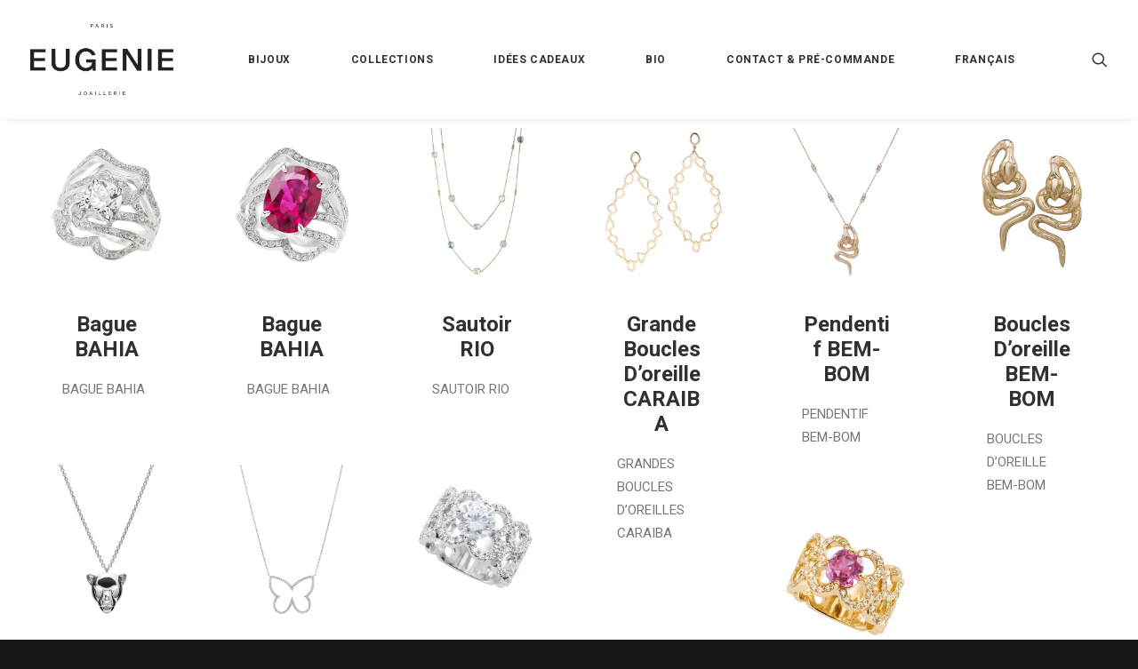

--- FILE ---
content_type: text/css; charset=utf-8
request_url: https://eugenieviellard.com/wp-content/cache/min/1/wp-content/themes/uncode-child/style.css?ver=1734381273
body_size: 34
content:
@import url(https://fonts.googleapis.com/css?family=Roboto);#main-logo .navbar-brand img{height:80px}.wpcf7-form-control{width:100%}

--- FILE ---
content_type: application/javascript; charset=utf-8
request_url: https://eugenieviellard.com/wp-content/cache/min/1/wp-content/themes/uncode/library/js/plugins.js?ver=1734381273
body_size: 250725
content:
(function(global,factory){typeof exports==='object'&&typeof module!=='undefined'?factory(exports):typeof define==='function'&&define.amd?define(['exports'],factory):(global=global||self,factory(global.window=global.window||{}))}(this,(function(exports){'use strict';function _inheritsLoose(subClass,superClass){subClass.prototype=Object.create(superClass.prototype);subClass.prototype.constructor=subClass;subClass.__proto__=superClass}
function _assertThisInitialized(self){if(self===void 0){throw new ReferenceError("this hasn't been initialised - super() hasn't been called")}
return self}/*!
   * GSAP 3.12.5
   * https://gsap.com
   *
   * @license Copyright 2008-2024, GreenSock. All rights reserved.
   * Subject to the terms at https://gsap.com/standard-license or for
   * Club GSAP members, the agreement issued with that membership.
   * @author: Jack Doyle, jack@greensock.com
  */
var _config={autoSleep:120,force3D:"auto",nullTargetWarn:1,units:{lineHeight:""}},_defaults={duration:.5,overwrite:!1,delay:0},_suppressOverwrites,_reverting,_context,_bigNum=1e8,_tinyNum=1/_bigNum,_2PI=Math.PI*2,_HALF_PI=_2PI/4,_gsID=0,_sqrt=Math.sqrt,_cos=Math.cos,_sin=Math.sin,_isString=function _isString(value){return typeof value==="string"},_isFunction=function _isFunction(value){return typeof value==="function"},_isNumber=function _isNumber(value){return typeof value==="number"},_isUndefined=function _isUndefined(value){return typeof value==="undefined"},_isObject=function _isObject(value){return typeof value==="object"},_isNotFalse=function _isNotFalse(value){return value!==!1},_windowExists=function _windowExists(){return typeof window!=="undefined"},_isFuncOrString=function _isFuncOrString(value){return _isFunction(value)||_isString(value)},_isTypedArray=typeof ArrayBuffer==="function"&&ArrayBuffer.isView||function(){},_isArray=Array.isArray,_strictNumExp=/(?:-?\.?\d|\.)+/gi,_numExp=/[-+=.]*\d+[.e\-+]*\d*[e\-+]*\d*/g,_numWithUnitExp=/[-+=.]*\d+[.e-]*\d*[a-z%]*/g,_complexStringNumExp=/[-+=.]*\d+\.?\d*(?:e-|e\+)?\d*/gi,_relExp=/[+-]=-?[.\d]+/,_delimitedValueExp=/[^,'"\[\]\s]+/gi,_unitExp=/^[+\-=e\s\d]*\d+[.\d]*([a-z]*|%)\s*$/i,_globalTimeline,_win,_coreInitted,_doc,_globals={},_installScope={},_coreReady,_install=function _install(scope){return(_installScope=_merge(scope,_globals))&&gsap},_missingPlugin=function _missingPlugin(property,value){return console.warn("Invalid property",property,"set to",value,"Missing plugin? gsap.registerPlugin()")},_warn=function _warn(message,suppress){return!suppress&&console.warn(message)},_addGlobal=function _addGlobal(name,obj){return name&&(_globals[name]=obj)&&_installScope&&(_installScope[name]=obj)||_globals},_emptyFunc=function _emptyFunc(){return 0},_startAtRevertConfig={suppressEvents:!0,isStart:!0,kill:!1},_revertConfigNoKill={suppressEvents:!0,kill:!1},_revertConfig={suppressEvents:!0},_reservedProps={},_lazyTweens=[],_lazyLookup={},_lastRenderedFrame,_plugins={},_effects={},_nextGCFrame=30,_harnessPlugins=[],_callbackNames="",_harness=function _harness(targets){var target=targets[0],harnessPlugin,i;_isObject(target)||_isFunction(target)||(targets=[targets]);if(!(harnessPlugin=(target._gsap||{}).harness)){i=_harnessPlugins.length;while(i--&&!_harnessPlugins[i].targetTest(target)){}
harnessPlugin=_harnessPlugins[i]}
i=targets.length;while(i--){targets[i]&&(targets[i]._gsap||(targets[i]._gsap=new GSCache(targets[i],harnessPlugin)))||targets.splice(i,1)}
return targets},_getCache=function _getCache(target){return target._gsap||_harness(toArray(target))[0]._gsap},_getProperty=function _getProperty(target,property,v){return(v=target[property])&&_isFunction(v)?target[property]():_isUndefined(v)&&target.getAttribute&&target.getAttribute(property)||v},_forEachName=function _forEachName(names,func){return(names=names.split(",")).forEach(func)||names},_round=function _round(value){return Math.round(value*100000)/100000||0},_roundPrecise=function _roundPrecise(value){return Math.round(value*10000000)/10000000||0},_parseRelative=function _parseRelative(start,value){var operator=value.charAt(0),end=parseFloat(value.substr(2));start=parseFloat(start);return operator==="+"?start+end:operator==="-"?start-end:operator==="*"?start*end:start/end},_arrayContainsAny=function _arrayContainsAny(toSearch,toFind){var l=toFind.length,i=0;for(;toSearch.indexOf(toFind[i])<0&&++i<l;){}
return i<l},_lazyRender=function _lazyRender(){var l=_lazyTweens.length,a=_lazyTweens.slice(0),i,tween;_lazyLookup={};_lazyTweens.length=0;for(i=0;i<l;i++){tween=a[i];tween&&tween._lazy&&(tween.render(tween._lazy[0],tween._lazy[1],!0)._lazy=0)}},_lazySafeRender=function _lazySafeRender(animation,time,suppressEvents,force){_lazyTweens.length&&!_reverting&&_lazyRender();animation.render(time,suppressEvents,force||_reverting&&time<0&&(animation._initted||animation._startAt));_lazyTweens.length&&!_reverting&&_lazyRender()},_numericIfPossible=function _numericIfPossible(value){var n=parseFloat(value);return(n||n===0)&&(value+"").match(_delimitedValueExp).length<2?n:_isString(value)?value.trim():value},_passThrough=function _passThrough(p){return p},_setDefaults=function _setDefaults(obj,defaults){for(var p in defaults){p in obj||(obj[p]=defaults[p])}
return obj},_setKeyframeDefaults=function _setKeyframeDefaults(excludeDuration){return function(obj,defaults){for(var p in defaults){p in obj||p==="duration"&&excludeDuration||p==="ease"||(obj[p]=defaults[p])}}},_merge=function _merge(base,toMerge){for(var p in toMerge){base[p]=toMerge[p]}
return base},_mergeDeep=function _mergeDeep(base,toMerge){for(var p in toMerge){p!=="__proto__"&&p!=="constructor"&&p!=="prototype"&&(base[p]=_isObject(toMerge[p])?_mergeDeep(base[p]||(base[p]={}),toMerge[p]):toMerge[p])}
return base},_copyExcluding=function _copyExcluding(obj,excluding){var copy={},p;for(p in obj){p in excluding||(copy[p]=obj[p])}
return copy},_inheritDefaults=function _inheritDefaults(vars){var parent=vars.parent||_globalTimeline,func=vars.keyframes?_setKeyframeDefaults(_isArray(vars.keyframes)):_setDefaults;if(_isNotFalse(vars.inherit)){while(parent){func(vars,parent.vars.defaults);parent=parent.parent||parent._dp}}
return vars},_arraysMatch=function _arraysMatch(a1,a2){var i=a1.length,match=i===a2.length;while(match&&i--&&a1[i]===a2[i]){}
return i<0},_addLinkedListItem=function _addLinkedListItem(parent,child,firstProp,lastProp,sortBy){if(firstProp===void 0){firstProp="_first"}
if(lastProp===void 0){lastProp="_last"}
var prev=parent[lastProp],t;if(sortBy){t=child[sortBy];while(prev&&prev[sortBy]>t){prev=prev._prev}}
if(prev){child._next=prev._next;prev._next=child}else{child._next=parent[firstProp];parent[firstProp]=child}
if(child._next){child._next._prev=child}else{parent[lastProp]=child}
child._prev=prev;child.parent=child._dp=parent;return child},_removeLinkedListItem=function _removeLinkedListItem(parent,child,firstProp,lastProp){if(firstProp===void 0){firstProp="_first"}
if(lastProp===void 0){lastProp="_last"}
var prev=child._prev,next=child._next;if(prev){prev._next=next}else if(parent[firstProp]===child){parent[firstProp]=next}
if(next){next._prev=prev}else if(parent[lastProp]===child){parent[lastProp]=prev}
child._next=child._prev=child.parent=null},_removeFromParent=function _removeFromParent(child,onlyIfParentHasAutoRemove){child.parent&&(!onlyIfParentHasAutoRemove||child.parent.autoRemoveChildren)&&child.parent.remove&&child.parent.remove(child);child._act=0},_uncache=function _uncache(animation,child){if(animation&&(!child||child._end>animation._dur||child._start<0)){var a=animation;while(a){a._dirty=1;a=a.parent}}
return animation},_recacheAncestors=function _recacheAncestors(animation){var parent=animation.parent;while(parent&&parent.parent){parent._dirty=1;parent.totalDuration();parent=parent.parent}
return animation},_rewindStartAt=function _rewindStartAt(tween,totalTime,suppressEvents,force){return tween._startAt&&(_reverting?tween._startAt.revert(_revertConfigNoKill):tween.vars.immediateRender&&!tween.vars.autoRevert||tween._startAt.render(totalTime,!0,force))},_hasNoPausedAncestors=function _hasNoPausedAncestors(animation){return!animation||animation._ts&&_hasNoPausedAncestors(animation.parent)},_elapsedCycleDuration=function _elapsedCycleDuration(animation){return animation._repeat?_animationCycle(animation._tTime,animation=animation.duration()+animation._rDelay)*animation:0},_animationCycle=function _animationCycle(tTime,cycleDuration){var whole=Math.floor(tTime/=cycleDuration);return tTime&&whole===tTime?whole-1:whole},_parentToChildTotalTime=function _parentToChildTotalTime(parentTime,child){return(parentTime-child._start)*child._ts+(child._ts>=0?0:child._dirty?child.totalDuration():child._tDur)},_setEnd=function _setEnd(animation){return animation._end=_roundPrecise(animation._start+(animation._tDur/Math.abs(animation._ts||animation._rts||_tinyNum)||0))},_alignPlayhead=function _alignPlayhead(animation,totalTime){var parent=animation._dp;if(parent&&parent.smoothChildTiming&&animation._ts){animation._start=_roundPrecise(parent._time-(animation._ts>0?totalTime/animation._ts:((animation._dirty?animation.totalDuration():animation._tDur)-totalTime)/-animation._ts));_setEnd(animation);parent._dirty||_uncache(parent,animation)}
return animation},_postAddChecks=function _postAddChecks(timeline,child){var t;if(child._time||!child._dur&&child._initted||child._start<timeline._time&&(child._dur||!child.add)){t=_parentToChildTotalTime(timeline.rawTime(),child);if(!child._dur||_clamp(0,child.totalDuration(),t)-child._tTime>_tinyNum){child.render(t,!0)}}
if(_uncache(timeline,child)._dp&&timeline._initted&&timeline._time>=timeline._dur&&timeline._ts){if(timeline._dur<timeline.duration()){t=timeline;while(t._dp){t.rawTime()>=0&&t.totalTime(t._tTime);t=t._dp}}
timeline._zTime=-_tinyNum}},_addToTimeline=function _addToTimeline(timeline,child,position,skipChecks){child.parent&&_removeFromParent(child);child._start=_roundPrecise((_isNumber(position)?position:position||timeline!==_globalTimeline?_parsePosition(timeline,position,child):timeline._time)+child._delay);child._end=_roundPrecise(child._start+(child.totalDuration()/Math.abs(child.timeScale())||0));_addLinkedListItem(timeline,child,"_first","_last",timeline._sort?"_start":0);_isFromOrFromStart(child)||(timeline._recent=child);skipChecks||_postAddChecks(timeline,child);timeline._ts<0&&_alignPlayhead(timeline,timeline._tTime);return timeline},_scrollTrigger=function _scrollTrigger(animation,trigger){return(_globals.ScrollTrigger||_missingPlugin("scrollTrigger",trigger))&&_globals.ScrollTrigger.create(trigger,animation)},_attemptInitTween=function _attemptInitTween(tween,time,force,suppressEvents,tTime){_initTween(tween,time,tTime);if(!tween._initted){return 1}
if(!force&&tween._pt&&!_reverting&&(tween._dur&&tween.vars.lazy!==!1||!tween._dur&&tween.vars.lazy)&&_lastRenderedFrame!==_ticker.frame){_lazyTweens.push(tween);tween._lazy=[tTime,suppressEvents];return 1}},_parentPlayheadIsBeforeStart=function _parentPlayheadIsBeforeStart(_ref){var parent=_ref.parent;return parent&&parent._ts&&parent._initted&&!parent._lock&&(parent.rawTime()<0||_parentPlayheadIsBeforeStart(parent))},_isFromOrFromStart=function _isFromOrFromStart(_ref2){var data=_ref2.data;return data==="isFromStart"||data==="isStart"},_renderZeroDurationTween=function _renderZeroDurationTween(tween,totalTime,suppressEvents,force){var prevRatio=tween.ratio,ratio=totalTime<0||!totalTime&&(!tween._start&&_parentPlayheadIsBeforeStart(tween)&&!(!tween._initted&&_isFromOrFromStart(tween))||(tween._ts<0||tween._dp._ts<0)&&!_isFromOrFromStart(tween))?0:1,repeatDelay=tween._rDelay,tTime=0,pt,iteration,prevIteration;if(repeatDelay&&tween._repeat){tTime=_clamp(0,tween._tDur,totalTime);iteration=_animationCycle(tTime,repeatDelay);tween._yoyo&&iteration&1&&(ratio=1-ratio);if(iteration!==_animationCycle(tween._tTime,repeatDelay)){prevRatio=1-ratio;tween.vars.repeatRefresh&&tween._initted&&tween.invalidate()}}
if(ratio!==prevRatio||_reverting||force||tween._zTime===_tinyNum||!totalTime&&tween._zTime){if(!tween._initted&&_attemptInitTween(tween,totalTime,force,suppressEvents,tTime)){return}
prevIteration=tween._zTime;tween._zTime=totalTime||(suppressEvents?_tinyNum:0);suppressEvents||(suppressEvents=totalTime&&!prevIteration);tween.ratio=ratio;tween._from&&(ratio=1-ratio);tween._time=0;tween._tTime=tTime;pt=tween._pt;while(pt){pt.r(ratio,pt.d);pt=pt._next}
totalTime<0&&_rewindStartAt(tween,totalTime,suppressEvents,!0);tween._onUpdate&&!suppressEvents&&_callback(tween,"onUpdate");tTime&&tween._repeat&&!suppressEvents&&tween.parent&&_callback(tween,"onRepeat");if((totalTime>=tween._tDur||totalTime<0)&&tween.ratio===ratio){ratio&&_removeFromParent(tween,1);if(!suppressEvents&&!_reverting){_callback(tween,ratio?"onComplete":"onReverseComplete",!0);tween._prom&&tween._prom()}}}else if(!tween._zTime){tween._zTime=totalTime}},_findNextPauseTween=function _findNextPauseTween(animation,prevTime,time){var child;if(time>prevTime){child=animation._first;while(child&&child._start<=time){if(child.data==="isPause"&&child._start>prevTime){return child}
child=child._next}}else{child=animation._last;while(child&&child._start>=time){if(child.data==="isPause"&&child._start<prevTime){return child}
child=child._prev}}},_setDuration=function _setDuration(animation,duration,skipUncache,leavePlayhead){var repeat=animation._repeat,dur=_roundPrecise(duration)||0,totalProgress=animation._tTime/animation._tDur;totalProgress&&!leavePlayhead&&(animation._time*=dur/animation._dur);animation._dur=dur;animation._tDur=!repeat?dur:repeat<0?1e10:_roundPrecise(dur*(repeat+1)+animation._rDelay*repeat);totalProgress>0&&!leavePlayhead&&_alignPlayhead(animation,animation._tTime=animation._tDur*totalProgress);animation.parent&&_setEnd(animation);skipUncache||_uncache(animation.parent,animation);return animation},_onUpdateTotalDuration=function _onUpdateTotalDuration(animation){return animation instanceof Timeline?_uncache(animation):_setDuration(animation,animation._dur)},_zeroPosition={_start:0,endTime:_emptyFunc,totalDuration:_emptyFunc},_parsePosition=function _parsePosition(animation,position,percentAnimation){var labels=animation.labels,recent=animation._recent||_zeroPosition,clippedDuration=animation.duration()>=_bigNum?recent.endTime(!1):animation._dur,i,offset,isPercent;if(_isString(position)&&(isNaN(position)||position in labels)){offset=position.charAt(0);isPercent=position.substr(-1)==="%";i=position.indexOf("=");if(offset==="<"||offset===">"){i>=0&&(position=position.replace(/=/,""));return(offset==="<"?recent._start:recent.endTime(recent._repeat>=0))+(parseFloat(position.substr(1))||0)*(isPercent?(i<0?recent:percentAnimation).totalDuration()/100:1)}
if(i<0){position in labels||(labels[position]=clippedDuration);return labels[position]}
offset=parseFloat(position.charAt(i-1)+position.substr(i+1));if(isPercent&&percentAnimation){offset=offset/100*(_isArray(percentAnimation)?percentAnimation[0]:percentAnimation).totalDuration()}
return i>1?_parsePosition(animation,position.substr(0,i-1),percentAnimation)+offset:clippedDuration+offset}
return position==null?clippedDuration:+position},_createTweenType=function _createTweenType(type,params,timeline){var isLegacy=_isNumber(params[1]),varsIndex=(isLegacy?2:1)+(type<2?0:1),vars=params[varsIndex],irVars,parent;isLegacy&&(vars.duration=params[1]);vars.parent=timeline;if(type){irVars=vars;parent=timeline;while(parent&&!("immediateRender" in irVars)){irVars=parent.vars.defaults||{};parent=_isNotFalse(parent.vars.inherit)&&parent.parent}
vars.immediateRender=_isNotFalse(irVars.immediateRender);type<2?vars.runBackwards=1:vars.startAt=params[varsIndex-1]}
return new Tween(params[0],vars,params[varsIndex+1])},_conditionalReturn=function _conditionalReturn(value,func){return value||value===0?func(value):func},_clamp=function _clamp(min,max,value){return value<min?min:value>max?max:value},getUnit=function getUnit(value,v){return!_isString(value)||!(v=_unitExp.exec(value))?"":v[1]},clamp=function clamp(min,max,value){return _conditionalReturn(value,function(v){return _clamp(min,max,v)})},_slice=[].slice,_isArrayLike=function _isArrayLike(value,nonEmpty){return value&&_isObject(value)&&"length" in value&&(!nonEmpty&&!value.length||value.length-1 in value&&_isObject(value[0]))&&!value.nodeType&&value!==_win},_flatten=function _flatten(ar,leaveStrings,accumulator){if(accumulator===void 0){accumulator=[]}
return ar.forEach(function(value){var _accumulator;return _isString(value)&&!leaveStrings||_isArrayLike(value,1)?(_accumulator=accumulator).push.apply(_accumulator,toArray(value)):accumulator.push(value)})||accumulator},toArray=function toArray(value,scope,leaveStrings){return _context&&!scope&&_context.selector?_context.selector(value):_isString(value)&&!leaveStrings&&(_coreInitted||!_wake())?_slice.call((scope||_doc).querySelectorAll(value),0):_isArray(value)?_flatten(value,leaveStrings):_isArrayLike(value)?_slice.call(value,0):value?[value]:[]},selector=function selector(value){value=toArray(value)[0]||_warn("Invalid scope")||{};return function(v){var el=value.current||value.nativeElement||value;return toArray(v,el.querySelectorAll?el:el===value?_warn("Invalid scope")||_doc.createElement("div"):value)}},shuffle=function shuffle(a){return a.sort(function(){return.5-Math.random()})},distribute=function distribute(v){if(_isFunction(v)){return v}
var vars=_isObject(v)?v:{each:v},ease=_parseEase(vars.ease),from=vars.from||0,base=parseFloat(vars.base)||0,cache={},isDecimal=from>0&&from<1,ratios=isNaN(from)||isDecimal,axis=vars.axis,ratioX=from,ratioY=from;if(_isString(from)){ratioX=ratioY={center:.5,edges:.5,end:1}[from]||0}else if(!isDecimal&&ratios){ratioX=from[0];ratioY=from[1]}
return function(i,target,a){var l=(a||vars).length,distances=cache[l],originX,originY,x,y,d,j,max,min,wrapAt;if(!distances){wrapAt=vars.grid==="auto"?0:(vars.grid||[1,_bigNum])[1];if(!wrapAt){max=-_bigNum;while(max<(max=a[wrapAt++].getBoundingClientRect().left)&&wrapAt<l){}
wrapAt<l&&wrapAt--}
distances=cache[l]=[];originX=ratios?Math.min(wrapAt,l)*ratioX-.5:from%wrapAt;originY=wrapAt===_bigNum?0:ratios?l*ratioY/wrapAt-.5:from/wrapAt|0;max=0;min=_bigNum;for(j=0;j<l;j++){x=j%wrapAt-originX;y=originY-(j/wrapAt|0);distances[j]=d=!axis?_sqrt(x*x+y*y):Math.abs(axis==="y"?y:x);d>max&&(max=d);d<min&&(min=d)}
from==="random"&&shuffle(distances);distances.max=max-min;distances.min=min;distances.v=l=(parseFloat(vars.amount)||parseFloat(vars.each)*(wrapAt>l?l-1:!axis?Math.max(wrapAt,l/wrapAt):axis==="y"?l/wrapAt:wrapAt)||0)*(from==="edges"?-1:1);distances.b=l<0?base-l:base;distances.u=getUnit(vars.amount||vars.each)||0;ease=ease&&l<0?_invertEase(ease):ease}
l=(distances[i]-distances.min)/distances.max||0;return _roundPrecise(distances.b+(ease?ease(l):l)*distances.v)+distances.u}},_roundModifier=function _roundModifier(v){var p=Math.pow(10,((v+"").split(".")[1]||"").length);return function(raw){var n=_roundPrecise(Math.round(parseFloat(raw)/v)*v*p);return(n-n%1)/p+(_isNumber(raw)?0:getUnit(raw))}},snap=function snap(snapTo,value){var isArray=_isArray(snapTo),radius,is2D;if(!isArray&&_isObject(snapTo)){radius=isArray=snapTo.radius||_bigNum;if(snapTo.values){snapTo=toArray(snapTo.values);if(is2D=!_isNumber(snapTo[0])){radius*=radius}}else{snapTo=_roundModifier(snapTo.increment)}}
return _conditionalReturn(value,!isArray?_roundModifier(snapTo):_isFunction(snapTo)?function(raw){is2D=snapTo(raw);return Math.abs(is2D-raw)<=radius?is2D:raw}:function(raw){var x=parseFloat(is2D?raw.x:raw),y=parseFloat(is2D?raw.y:0),min=_bigNum,closest=0,i=snapTo.length,dx,dy;while(i--){if(is2D){dx=snapTo[i].x-x;dy=snapTo[i].y-y;dx=dx*dx+dy*dy}else{dx=Math.abs(snapTo[i]-x)}
if(dx<min){min=dx;closest=i}}
closest=!radius||min<=radius?snapTo[closest]:raw;return is2D||closest===raw||_isNumber(raw)?closest:closest+getUnit(raw)})},random=function random(min,max,roundingIncrement,returnFunction){return _conditionalReturn(_isArray(min)?!max:roundingIncrement===!0?!!(roundingIncrement=0):!returnFunction,function(){return _isArray(min)?min[~~(Math.random()*min.length)]:(roundingIncrement=roundingIncrement||1e-5)&&(returnFunction=roundingIncrement<1?Math.pow(10,(roundingIncrement+"").length-2):1)&&Math.floor(Math.round((min-roundingIncrement/2+Math.random()*(max-min+roundingIncrement*.99))/roundingIncrement)*roundingIncrement*returnFunction)/returnFunction})},pipe=function pipe(){for(var _len=arguments.length,functions=new Array(_len),_key=0;_key<_len;_key++){functions[_key]=arguments[_key]}
return function(value){return functions.reduce(function(v,f){return f(v)},value)}},unitize=function unitize(func,unit){return function(value){return func(parseFloat(value))+(unit||getUnit(value))}},normalize=function normalize(min,max,value){return mapRange(min,max,0,1,value)},_wrapArray=function _wrapArray(a,wrapper,value){return _conditionalReturn(value,function(index){return a[~~wrapper(index)]})},wrap=function wrap(min,max,value){var range=max-min;return _isArray(min)?_wrapArray(min,wrap(0,min.length),max):_conditionalReturn(value,function(value){return(range+(value-min)%range)%range+min})},wrapYoyo=function wrapYoyo(min,max,value){var range=max-min,total=range*2;return _isArray(min)?_wrapArray(min,wrapYoyo(0,min.length-1),max):_conditionalReturn(value,function(value){value=(total+(value-min)%total)%total||0;return min+(value>range?total-value:value)})},_replaceRandom=function _replaceRandom(value){var prev=0,s="",i,nums,end,isArray;while(~(i=value.indexOf("random(",prev))){end=value.indexOf(")",i);isArray=value.charAt(i+7)==="[";nums=value.substr(i+7,end-i-7).match(isArray?_delimitedValueExp:_strictNumExp);s+=value.substr(prev,i-prev)+random(isArray?nums:+nums[0],isArray?0:+nums[1],+nums[2]||1e-5);prev=end+1}
return s+value.substr(prev,value.length-prev)},mapRange=function mapRange(inMin,inMax,outMin,outMax,value){var inRange=inMax-inMin,outRange=outMax-outMin;return _conditionalReturn(value,function(value){return outMin+((value-inMin)/inRange*outRange||0)})},interpolate=function interpolate(start,end,progress,mutate){var func=isNaN(start+end)?0:function(p){return(1-p)*start+p*end};if(!func){var isString=_isString(start),master={},p,i,interpolators,l,il;progress===!0&&(mutate=1)&&(progress=null);if(isString){start={p:start};end={p:end}}else if(_isArray(start)&&!_isArray(end)){interpolators=[];l=start.length;il=l-2;for(i=1;i<l;i++){interpolators.push(interpolate(start[i-1],start[i]))}
l--;func=function func(p){p*=l;var i=Math.min(il,~~p);return interpolators[i](p-i)};progress=end}else if(!mutate){start=_merge(_isArray(start)?[]:{},start)}
if(!interpolators){for(p in end){_addPropTween.call(master,start,p,"get",end[p])}
func=function func(p){return _renderPropTweens(p,master)||(isString?start.p:start)}}}
return _conditionalReturn(progress,func)},_getLabelInDirection=function _getLabelInDirection(timeline,fromTime,backward){var labels=timeline.labels,min=_bigNum,p,distance,label;for(p in labels){distance=labels[p]-fromTime;if(distance<0===!!backward&&distance&&min>(distance=Math.abs(distance))){label=p;min=distance}}
return label},_callback=function _callback(animation,type,executeLazyFirst){var v=animation.vars,callback=v[type],prevContext=_context,context=animation._ctx,params,scope,result;if(!callback){return}
params=v[type+"Params"];scope=v.callbackScope||animation;executeLazyFirst&&_lazyTweens.length&&_lazyRender();context&&(_context=context);result=params?callback.apply(scope,params):callback.call(scope);_context=prevContext;return result},_interrupt=function _interrupt(animation){_removeFromParent(animation);animation.scrollTrigger&&animation.scrollTrigger.kill(!!_reverting);animation.progress()<1&&_callback(animation,"onInterrupt");return animation},_quickTween,_registerPluginQueue=[],_createPlugin=function _createPlugin(config){if(!config)return;config=!config.name&&config["default"]||config;if(_windowExists()||config.headless){var name=config.name,isFunc=_isFunction(config),Plugin=name&&!isFunc&&config.init?function(){this._props=[]}:config,instanceDefaults={init:_emptyFunc,render:_renderPropTweens,add:_addPropTween,kill:_killPropTweensOf,modifier:_addPluginModifier,rawVars:0},statics={targetTest:0,get:0,getSetter:_getSetter,aliases:{},register:0};_wake();if(config!==Plugin){if(_plugins[name]){return}
_setDefaults(Plugin,_setDefaults(_copyExcluding(config,instanceDefaults),statics));_merge(Plugin.prototype,_merge(instanceDefaults,_copyExcluding(config,statics)));_plugins[Plugin.prop=name]=Plugin;if(config.targetTest){_harnessPlugins.push(Plugin);_reservedProps[name]=1}
name=(name==="css"?"CSS":name.charAt(0).toUpperCase()+name.substr(1))+"Plugin"}
_addGlobal(name,Plugin);config.register&&config.register(gsap,Plugin,PropTween)}else{_registerPluginQueue.push(config)}},_255=255,_colorLookup={aqua:[0,_255,_255],lime:[0,_255,0],silver:[192,192,192],black:[0,0,0],maroon:[128,0,0],teal:[0,128,128],blue:[0,0,_255],navy:[0,0,128],white:[_255,_255,_255],olive:[128,128,0],yellow:[_255,_255,0],orange:[_255,165,0],gray:[128,128,128],purple:[128,0,128],green:[0,128,0],red:[_255,0,0],pink:[_255,192,203],cyan:[0,_255,_255],transparent:[_255,_255,_255,0]},_hue=function _hue(h,m1,m2){h+=h<0?1:h>1?-1:0;return(h*6<1?m1+(m2-m1)*h*6:h<.5?m2:h*3<2?m1+(m2-m1)*(2/3-h)*6:m1)*_255+.5|0},splitColor=function splitColor(v,toHSL,forceAlpha){var a=!v?_colorLookup.black:_isNumber(v)?[v>>16,v>>8&_255,v&_255]:0,r,g,b,h,s,l,max,min,d,wasHSL;if(!a){if(v.substr(-1)===","){v=v.substr(0,v.length-1)}
if(_colorLookup[v]){a=_colorLookup[v]}else if(v.charAt(0)==="#"){if(v.length<6){r=v.charAt(1);g=v.charAt(2);b=v.charAt(3);v="#"+r+r+g+g+b+b+(v.length===5?v.charAt(4)+v.charAt(4):"")}
if(v.length===9){a=parseInt(v.substr(1,6),16);return[a>>16,a>>8&_255,a&_255,parseInt(v.substr(7),16)/255]}
v=parseInt(v.substr(1),16);a=[v>>16,v>>8&_255,v&_255]}else if(v.substr(0,3)==="hsl"){a=wasHSL=v.match(_strictNumExp);if(!toHSL){h=+a[0]%360/360;s=+a[1]/100;l=+a[2]/100;g=l<=.5?l*(s+1):l+s-l*s;r=l*2-g;a.length>3&&(a[3]*=1);a[0]=_hue(h+1/3,r,g);a[1]=_hue(h,r,g);a[2]=_hue(h-1/3,r,g)}else if(~v.indexOf("=")){a=v.match(_numExp);forceAlpha&&a.length<4&&(a[3]=1);return a}}else{a=v.match(_strictNumExp)||_colorLookup.transparent}
a=a.map(Number)}
if(toHSL&&!wasHSL){r=a[0]/_255;g=a[1]/_255;b=a[2]/_255;max=Math.max(r,g,b);min=Math.min(r,g,b);l=(max+min)/2;if(max===min){h=s=0}else{d=max-min;s=l>0.5?d/(2-max-min):d/(max+min);h=max===r?(g-b)/d+(g<b?6:0):max===g?(b-r)/d+2:(r-g)/d+4;h*=60}
a[0]=~~(h+.5);a[1]=~~(s*100+.5);a[2]=~~(l*100+.5)}
forceAlpha&&a.length<4&&(a[3]=1);return a},_colorOrderData=function _colorOrderData(v){var values=[],c=[],i=-1;v.split(_colorExp).forEach(function(v){var a=v.match(_numWithUnitExp)||[];values.push.apply(values,a);c.push(i+=a.length+1)});values.c=c;return values},_formatColors=function _formatColors(s,toHSL,orderMatchData){var result="",colors=(s+result).match(_colorExp),type=toHSL?"hsla(":"rgba(",i=0,c,shell,d,l;if(!colors){return s}
colors=colors.map(function(color){return(color=splitColor(color,toHSL,1))&&type+(toHSL?color[0]+","+color[1]+"%,"+color[2]+"%,"+color[3]:color.join(","))+")"});if(orderMatchData){d=_colorOrderData(s);c=orderMatchData.c;if(c.join(result)!==d.c.join(result)){shell=s.replace(_colorExp,"1").split(_numWithUnitExp);l=shell.length-1;for(;i<l;i++){result+=shell[i]+(~c.indexOf(i)?colors.shift()||type+"0,0,0,0)":(d.length?d:colors.length?colors:orderMatchData).shift())}}}
if(!shell){shell=s.split(_colorExp);l=shell.length-1;for(;i<l;i++){result+=shell[i]+colors[i]}}
return result+shell[l]},_colorExp=function(){var s="(?:\\b(?:(?:rgb|rgba|hsl|hsla)\\(.+?\\))|\\B#(?:[0-9a-f]{3,4}){1,2}\\b",p;for(p in _colorLookup){s+="|"+p+"\\b"}
return new RegExp(s+")","gi")}(),_hslExp=/hsl[a]?\(/,_colorStringFilter=function _colorStringFilter(a){var combined=a.join(" "),toHSL;_colorExp.lastIndex=0;if(_colorExp.test(combined)){toHSL=_hslExp.test(combined);a[1]=_formatColors(a[1],toHSL);a[0]=_formatColors(a[0],toHSL,_colorOrderData(a[1]));return!0}},_tickerActive,_ticker=function(){var _getTime=Date.now,_lagThreshold=500,_adjustedLag=33,_startTime=_getTime(),_lastUpdate=_startTime,_gap=1000/240,_nextTime=_gap,_listeners=[],_id,_req,_raf,_self,_delta,_i,_tick=function _tick(v){var elapsed=_getTime()-_lastUpdate,manual=v===!0,overlap,dispatch,time,frame;(elapsed>_lagThreshold||elapsed<0)&&(_startTime+=elapsed-_adjustedLag);_lastUpdate+=elapsed;time=_lastUpdate-_startTime;overlap=time-_nextTime;if(overlap>0||manual){frame=++_self.frame;_delta=time-_self.time*1000;_self.time=time=time/1000;_nextTime+=overlap+(overlap>=_gap?4:_gap-overlap);dispatch=1}
manual||(_id=_req(_tick));if(dispatch){for(_i=0;_i<_listeners.length;_i++){_listeners[_i](time,_delta,frame,v)}}};_self={time:0,frame:0,tick:function tick(){_tick(!0)},deltaRatio:function deltaRatio(fps){return _delta/(1000/(fps||60))},wake:function wake(){if(_coreReady){if(!_coreInitted&&_windowExists()){_win=_coreInitted=window;_doc=_win.document||{};_globals.gsap=gsap;(_win.gsapVersions||(_win.gsapVersions=[])).push(gsap.version);_install(_installScope||_win.GreenSockGlobals||!_win.gsap&&_win||{});_registerPluginQueue.forEach(_createPlugin)}
_raf=typeof requestAnimationFrame!=="undefined"&&requestAnimationFrame;_id&&_self.sleep();_req=_raf||function(f){return setTimeout(f,_nextTime-_self.time*1000+1|0)};_tickerActive=1;_tick(2)}},sleep:function sleep(){(_raf?cancelAnimationFrame:clearTimeout)(_id);_tickerActive=0;_req=_emptyFunc},lagSmoothing:function lagSmoothing(threshold,adjustedLag){_lagThreshold=threshold||Infinity;_adjustedLag=Math.min(adjustedLag||33,_lagThreshold)},fps:function fps(_fps){_gap=1000/(_fps||240);_nextTime=_self.time*1000+_gap},add:function add(callback,once,prioritize){var func=once?function(t,d,f,v){callback(t,d,f,v);_self.remove(func)}:callback;_self.remove(callback);_listeners[prioritize?"unshift":"push"](func);_wake();return func},remove:function remove(callback,i){~(i=_listeners.indexOf(callback))&&_listeners.splice(i,1)&&_i>=i&&_i--},_listeners:_listeners};return _self}(),_wake=function _wake(){return!_tickerActive&&_ticker.wake()},_easeMap={},_customEaseExp=/^[\d.\-M][\d.\-,\s]/,_quotesExp=/["']/g,_parseObjectInString=function _parseObjectInString(value){var obj={},split=value.substr(1,value.length-3).split(":"),key=split[0],i=1,l=split.length,index,val,parsedVal;for(;i<l;i++){val=split[i];index=i!==l-1?val.lastIndexOf(","):val.length;parsedVal=val.substr(0,index);obj[key]=isNaN(parsedVal)?parsedVal.replace(_quotesExp,"").trim():+parsedVal;key=val.substr(index+1).trim()}
return obj},_valueInParentheses=function _valueInParentheses(value){var open=value.indexOf("(")+1,close=value.indexOf(")"),nested=value.indexOf("(",open);return value.substring(open,~nested&&nested<close?value.indexOf(")",close+1):close)},_configEaseFromString=function _configEaseFromString(name){var split=(name+"").split("("),ease=_easeMap[split[0]];return ease&&split.length>1&&ease.config?ease.config.apply(null,~name.indexOf("{")?[_parseObjectInString(split[1])]:_valueInParentheses(name).split(",").map(_numericIfPossible)):_easeMap._CE&&_customEaseExp.test(name)?_easeMap._CE("",name):ease},_invertEase=function _invertEase(ease){return function(p){return 1-ease(1-p)}},_propagateYoyoEase=function _propagateYoyoEase(timeline,isYoyo){var child=timeline._first,ease;while(child){if(child instanceof Timeline){_propagateYoyoEase(child,isYoyo)}else if(child.vars.yoyoEase&&(!child._yoyo||!child._repeat)&&child._yoyo!==isYoyo){if(child.timeline){_propagateYoyoEase(child.timeline,isYoyo)}else{ease=child._ease;child._ease=child._yEase;child._yEase=ease;child._yoyo=isYoyo}}
child=child._next}},_parseEase=function _parseEase(ease,defaultEase){return!ease?defaultEase:(_isFunction(ease)?ease:_easeMap[ease]||_configEaseFromString(ease))||defaultEase},_insertEase=function _insertEase(names,easeIn,easeOut,easeInOut){if(easeOut===void 0){easeOut=function easeOut(p){return 1-easeIn(1-p)}}
if(easeInOut===void 0){easeInOut=function easeInOut(p){return p<.5?easeIn(p*2)/2:1-easeIn((1-p)*2)/2}}
var ease={easeIn:easeIn,easeOut:easeOut,easeInOut:easeInOut},lowercaseName;_forEachName(names,function(name){_easeMap[name]=_globals[name]=ease;_easeMap[lowercaseName=name.toLowerCase()]=easeOut;for(var p in ease){_easeMap[lowercaseName+(p==="easeIn"?".in":p==="easeOut"?".out":".inOut")]=_easeMap[name+"."+p]=ease[p]}});return ease},_easeInOutFromOut=function _easeInOutFromOut(easeOut){return function(p){return p<.5?(1-easeOut(1-p*2))/2:.5+easeOut((p-.5)*2)/2}},_configElastic=function _configElastic(type,amplitude,period){var p1=amplitude>=1?amplitude:1,p2=(period||(type?.3:.45))/(amplitude<1?amplitude:1),p3=p2/_2PI*(Math.asin(1/p1)||0),easeOut=function easeOut(p){return p===1?1:p1*Math.pow(2,-10*p)*_sin((p-p3)*p2)+1},ease=type==="out"?easeOut:type==="in"?function(p){return 1-easeOut(1-p)}:_easeInOutFromOut(easeOut);p2=_2PI/p2;ease.config=function(amplitude,period){return _configElastic(type,amplitude,period)};return ease},_configBack=function _configBack(type,overshoot){if(overshoot===void 0){overshoot=1.70158}
var easeOut=function easeOut(p){return p?--p*p*((overshoot+1)*p+overshoot)+1:0},ease=type==="out"?easeOut:type==="in"?function(p){return 1-easeOut(1-p)}:_easeInOutFromOut(easeOut);ease.config=function(overshoot){return _configBack(type,overshoot)};return ease};_forEachName("Linear,Quad,Cubic,Quart,Quint,Strong",function(name,i){var power=i<5?i+1:i;_insertEase(name+",Power"+(power-1),i?function(p){return Math.pow(p,power)}:function(p){return p},function(p){return 1-Math.pow(1-p,power)},function(p){return p<.5?Math.pow(p*2,power)/2:1-Math.pow((1-p)*2,power)/2})});_easeMap.Linear.easeNone=_easeMap.none=_easeMap.Linear.easeIn;_insertEase("Elastic",_configElastic("in"),_configElastic("out"),_configElastic());(function(n,c){var n1=1/c,n2=2*n1,n3=2.5*n1,easeOut=function easeOut(p){return p<n1?n*p*p:p<n2?n*Math.pow(p-1.5/c,2)+.75:p<n3?n*(p-=2.25/c)*p+.9375:n*Math.pow(p-2.625/c,2)+.984375};_insertEase("Bounce",function(p){return 1-easeOut(1-p)},easeOut)})(7.5625,2.75);_insertEase("Expo",function(p){return p?Math.pow(2,10*(p-1)):0});_insertEase("Circ",function(p){return-(_sqrt(1-p*p)-1)});_insertEase("Sine",function(p){return p===1?1:-_cos(p*_HALF_PI)+1});_insertEase("Back",_configBack("in"),_configBack("out"),_configBack());_easeMap.SteppedEase=_easeMap.steps=_globals.SteppedEase={config:function config(steps,immediateStart){if(steps===void 0){steps=1}
var p1=1/steps,p2=steps+(immediateStart?0:1),p3=immediateStart?1:0,max=1-_tinyNum;return function(p){return((p2*_clamp(0,max,p)|0)+p3)*p1}}};_defaults.ease=_easeMap["quad.out"];_forEachName("onComplete,onUpdate,onStart,onRepeat,onReverseComplete,onInterrupt",function(name){return _callbackNames+=name+","+name+"Params,"});var GSCache=function GSCache(target,harness){this.id=_gsID++;target._gsap=this;this.target=target;this.harness=harness;this.get=harness?harness.get:_getProperty;this.set=harness?harness.getSetter:_getSetter};var Animation=function(){function Animation(vars){this.vars=vars;this._delay=+vars.delay||0;if(this._repeat=vars.repeat===Infinity?-2:vars.repeat||0){this._rDelay=vars.repeatDelay||0;this._yoyo=!!vars.yoyo||!!vars.yoyoEase}
this._ts=1;_setDuration(this,+vars.duration,1,1);this.data=vars.data;if(_context){this._ctx=_context;_context.data.push(this)}
_tickerActive||_ticker.wake()}
var _proto=Animation.prototype;_proto.delay=function delay(value){if(value||value===0){this.parent&&this.parent.smoothChildTiming&&this.startTime(this._start+value-this._delay);this._delay=value;return this}
return this._delay};_proto.duration=function duration(value){return arguments.length?this.totalDuration(this._repeat>0?value+(value+this._rDelay)*this._repeat:value):this.totalDuration()&&this._dur};_proto.totalDuration=function totalDuration(value){if(!arguments.length){return this._tDur}
this._dirty=0;return _setDuration(this,this._repeat<0?value:(value-this._repeat*this._rDelay)/(this._repeat+1))};_proto.totalTime=function totalTime(_totalTime,suppressEvents){_wake();if(!arguments.length){return this._tTime}
var parent=this._dp;if(parent&&parent.smoothChildTiming&&this._ts){_alignPlayhead(this,_totalTime);!parent._dp||parent.parent||_postAddChecks(parent,this);while(parent&&parent.parent){if(parent.parent._time!==parent._start+(parent._ts>=0?parent._tTime/parent._ts:(parent.totalDuration()-parent._tTime)/-parent._ts)){parent.totalTime(parent._tTime,!0)}
parent=parent.parent}
if(!this.parent&&this._dp.autoRemoveChildren&&(this._ts>0&&_totalTime<this._tDur||this._ts<0&&_totalTime>0||!this._tDur&&!_totalTime)){_addToTimeline(this._dp,this,this._start-this._delay)}}
if(this._tTime!==_totalTime||!this._dur&&!suppressEvents||this._initted&&Math.abs(this._zTime)===_tinyNum||!_totalTime&&!this._initted&&(this.add||this._ptLookup)){this._ts||(this._pTime=_totalTime);_lazySafeRender(this,_totalTime,suppressEvents)}
return this};_proto.time=function time(value,suppressEvents){return arguments.length?this.totalTime(Math.min(this.totalDuration(),value+_elapsedCycleDuration(this))%(this._dur+this._rDelay)||(value?this._dur:0),suppressEvents):this._time};_proto.totalProgress=function totalProgress(value,suppressEvents){return arguments.length?this.totalTime(this.totalDuration()*value,suppressEvents):this.totalDuration()?Math.min(1,this._tTime/this._tDur):this.rawTime()>0?1:0};_proto.progress=function progress(value,suppressEvents){return arguments.length?this.totalTime(this.duration()*(this._yoyo&&!(this.iteration()&1)?1-value:value)+_elapsedCycleDuration(this),suppressEvents):this.duration()?Math.min(1,this._time/this._dur):this.rawTime()>0?1:0};_proto.iteration=function iteration(value,suppressEvents){var cycleDuration=this.duration()+this._rDelay;return arguments.length?this.totalTime(this._time+(value-1)*cycleDuration,suppressEvents):this._repeat?_animationCycle(this._tTime,cycleDuration)+1:1};_proto.timeScale=function timeScale(value,suppressEvents){if(!arguments.length){return this._rts===-_tinyNum?0:this._rts}
if(this._rts===value){return this}
var tTime=this.parent&&this._ts?_parentToChildTotalTime(this.parent._time,this):this._tTime;this._rts=+value||0;this._ts=this._ps||value===-_tinyNum?0:this._rts;this.totalTime(_clamp(-Math.abs(this._delay),this._tDur,tTime),suppressEvents!==!1);_setEnd(this);return _recacheAncestors(this)};_proto.paused=function paused(value){if(!arguments.length){return this._ps}
if(this._ps!==value){this._ps=value;if(value){this._pTime=this._tTime||Math.max(-this._delay,this.rawTime());this._ts=this._act=0}else{_wake();this._ts=this._rts;this.totalTime(this.parent&&!this.parent.smoothChildTiming?this.rawTime():this._tTime||this._pTime,this.progress()===1&&Math.abs(this._zTime)!==_tinyNum&&(this._tTime-=_tinyNum))}}
return this};_proto.startTime=function startTime(value){if(arguments.length){this._start=value;var parent=this.parent||this._dp;parent&&(parent._sort||!this.parent)&&_addToTimeline(parent,this,value-this._delay);return this}
return this._start};_proto.endTime=function endTime(includeRepeats){return this._start+(_isNotFalse(includeRepeats)?this.totalDuration():this.duration())/Math.abs(this._ts||1)};_proto.rawTime=function rawTime(wrapRepeats){var parent=this.parent||this._dp;return!parent?this._tTime:wrapRepeats&&(!this._ts||this._repeat&&this._time&&this.totalProgress()<1)?this._tTime%(this._dur+this._rDelay):!this._ts?this._tTime:_parentToChildTotalTime(parent.rawTime(wrapRepeats),this)};_proto.revert=function revert(config){if(config===void 0){config=_revertConfig}
var prevIsReverting=_reverting;_reverting=config;if(this._initted||this._startAt){this.timeline&&this.timeline.revert(config);this.totalTime(-0.01,config.suppressEvents)}
this.data!=="nested"&&config.kill!==!1&&this.kill();_reverting=prevIsReverting;return this};_proto.globalTime=function globalTime(rawTime){var animation=this,time=arguments.length?rawTime:animation.rawTime();while(animation){time=animation._start+time/(Math.abs(animation._ts)||1);animation=animation._dp}
return!this.parent&&this._sat?this._sat.globalTime(rawTime):time};_proto.repeat=function repeat(value){if(arguments.length){this._repeat=value===Infinity?-2:value;return _onUpdateTotalDuration(this)}
return this._repeat===-2?Infinity:this._repeat};_proto.repeatDelay=function repeatDelay(value){if(arguments.length){var time=this._time;this._rDelay=value;_onUpdateTotalDuration(this);return time?this.time(time):this}
return this._rDelay};_proto.yoyo=function yoyo(value){if(arguments.length){this._yoyo=value;return this}
return this._yoyo};_proto.seek=function seek(position,suppressEvents){return this.totalTime(_parsePosition(this,position),_isNotFalse(suppressEvents))};_proto.restart=function restart(includeDelay,suppressEvents){return this.play().totalTime(includeDelay?-this._delay:0,_isNotFalse(suppressEvents))};_proto.play=function play(from,suppressEvents){from!=null&&this.seek(from,suppressEvents);return this.reversed(!1).paused(!1)};_proto.reverse=function reverse(from,suppressEvents){from!=null&&this.seek(from||this.totalDuration(),suppressEvents);return this.reversed(!0).paused(!1)};_proto.pause=function pause(atTime,suppressEvents){atTime!=null&&this.seek(atTime,suppressEvents);return this.paused(!0)};_proto.resume=function resume(){return this.paused(!1)};_proto.reversed=function reversed(value){if(arguments.length){!!value!==this.reversed()&&this.timeScale(-this._rts||(value?-_tinyNum:0));return this}
return this._rts<0};_proto.invalidate=function invalidate(){this._initted=this._act=0;this._zTime=-_tinyNum;return this};_proto.isActive=function isActive(){var parent=this.parent||this._dp,start=this._start,rawTime;return!!(!parent||this._ts&&this._initted&&parent.isActive()&&(rawTime=parent.rawTime(!0))>=start&&rawTime<this.endTime(!0)-_tinyNum)};_proto.eventCallback=function eventCallback(type,callback,params){var vars=this.vars;if(arguments.length>1){if(!callback){delete vars[type]}else{vars[type]=callback;params&&(vars[type+"Params"]=params);type==="onUpdate"&&(this._onUpdate=callback)}
return this}
return vars[type]};_proto.then=function then(onFulfilled){var self=this;return new Promise(function(resolve){var f=_isFunction(onFulfilled)?onFulfilled:_passThrough,_resolve=function _resolve(){var _then=self.then;self.then=null;_isFunction(f)&&(f=f(self))&&(f.then||f===self)&&(self.then=_then);resolve(f);self.then=_then};if(self._initted&&self.totalProgress()===1&&self._ts>=0||!self._tTime&&self._ts<0){_resolve()}else{self._prom=_resolve}})};_proto.kill=function kill(){_interrupt(this)};return Animation}();_setDefaults(Animation.prototype,{_time:0,_start:0,_end:0,_tTime:0,_tDur:0,_dirty:0,_repeat:0,_yoyo:!1,parent:null,_initted:!1,_rDelay:0,_ts:1,_dp:0,ratio:0,_zTime:-_tinyNum,_prom:0,_ps:!1,_rts:1});var Timeline=function(_Animation){_inheritsLoose(Timeline,_Animation);function Timeline(vars,position){var _this;if(vars===void 0){vars={}}
_this=_Animation.call(this,vars)||this;_this.labels={};_this.smoothChildTiming=!!vars.smoothChildTiming;_this.autoRemoveChildren=!!vars.autoRemoveChildren;_this._sort=_isNotFalse(vars.sortChildren);_globalTimeline&&_addToTimeline(vars.parent||_globalTimeline,_assertThisInitialized(_this),position);vars.reversed&&_this.reverse();vars.paused&&_this.paused(!0);vars.scrollTrigger&&_scrollTrigger(_assertThisInitialized(_this),vars.scrollTrigger);return _this}
var _proto2=Timeline.prototype;_proto2.to=function to(targets,vars,position){_createTweenType(0,arguments,this);return this};_proto2.from=function from(targets,vars,position){_createTweenType(1,arguments,this);return this};_proto2.fromTo=function fromTo(targets,fromVars,toVars,position){_createTweenType(2,arguments,this);return this};_proto2.set=function set(targets,vars,position){vars.duration=0;vars.parent=this;_inheritDefaults(vars).repeatDelay||(vars.repeat=0);vars.immediateRender=!!vars.immediateRender;new Tween(targets,vars,_parsePosition(this,position),1);return this};_proto2.call=function call(callback,params,position){return _addToTimeline(this,Tween.delayedCall(0,callback,params),position)};_proto2.staggerTo=function staggerTo(targets,duration,vars,stagger,position,onCompleteAll,onCompleteAllParams){vars.duration=duration;vars.stagger=vars.stagger||stagger;vars.onComplete=onCompleteAll;vars.onCompleteParams=onCompleteAllParams;vars.parent=this;new Tween(targets,vars,_parsePosition(this,position));return this};_proto2.staggerFrom=function staggerFrom(targets,duration,vars,stagger,position,onCompleteAll,onCompleteAllParams){vars.runBackwards=1;_inheritDefaults(vars).immediateRender=_isNotFalse(vars.immediateRender);return this.staggerTo(targets,duration,vars,stagger,position,onCompleteAll,onCompleteAllParams)};_proto2.staggerFromTo=function staggerFromTo(targets,duration,fromVars,toVars,stagger,position,onCompleteAll,onCompleteAllParams){toVars.startAt=fromVars;_inheritDefaults(toVars).immediateRender=_isNotFalse(toVars.immediateRender);return this.staggerTo(targets,duration,toVars,stagger,position,onCompleteAll,onCompleteAllParams)};_proto2.render=function render(totalTime,suppressEvents,force){var prevTime=this._time,tDur=this._dirty?this.totalDuration():this._tDur,dur=this._dur,tTime=totalTime<=0?0:_roundPrecise(totalTime),crossingStart=this._zTime<0!==totalTime<0&&(this._initted||!dur),time,child,next,iteration,cycleDuration,prevPaused,pauseTween,timeScale,prevStart,prevIteration,yoyo,isYoyo;this!==_globalTimeline&&tTime>tDur&&totalTime>=0&&(tTime=tDur);if(tTime!==this._tTime||force||crossingStart){if(prevTime!==this._time&&dur){tTime+=this._time-prevTime;totalTime+=this._time-prevTime}
time=tTime;prevStart=this._start;timeScale=this._ts;prevPaused=!timeScale;if(crossingStart){dur||(prevTime=this._zTime);(totalTime||!suppressEvents)&&(this._zTime=totalTime)}
if(this._repeat){yoyo=this._yoyo;cycleDuration=dur+this._rDelay;if(this._repeat<-1&&totalTime<0){return this.totalTime(cycleDuration*100+totalTime,suppressEvents,force)}
time=_roundPrecise(tTime%cycleDuration);if(tTime===tDur){iteration=this._repeat;time=dur}else{iteration=~~(tTime/cycleDuration);if(iteration&&iteration===tTime/cycleDuration){time=dur;iteration--}
time>dur&&(time=dur)}
prevIteration=_animationCycle(this._tTime,cycleDuration);!prevTime&&this._tTime&&prevIteration!==iteration&&this._tTime-prevIteration*cycleDuration-this._dur<=0&&(prevIteration=iteration);if(yoyo&&iteration&1){time=dur-time;isYoyo=1}
if(iteration!==prevIteration&&!this._lock){var rewinding=yoyo&&prevIteration&1,doesWrap=rewinding===(yoyo&&iteration&1);iteration<prevIteration&&(rewinding=!rewinding);prevTime=rewinding?0:tTime%dur?dur:tTime;this._lock=1;this.render(prevTime||(isYoyo?0:_roundPrecise(iteration*cycleDuration)),suppressEvents,!dur)._lock=0;this._tTime=tTime;!suppressEvents&&this.parent&&_callback(this,"onRepeat");this.vars.repeatRefresh&&!isYoyo&&(this.invalidate()._lock=1);if(prevTime&&prevTime!==this._time||prevPaused!==!this._ts||this.vars.onRepeat&&!this.parent&&!this._act){return this}
dur=this._dur;tDur=this._tDur;if(doesWrap){this._lock=2;prevTime=rewinding?dur:-0.0001;this.render(prevTime,!0);this.vars.repeatRefresh&&!isYoyo&&this.invalidate()}
this._lock=0;if(!this._ts&&!prevPaused){return this}
_propagateYoyoEase(this,isYoyo)}}
if(this._hasPause&&!this._forcing&&this._lock<2){pauseTween=_findNextPauseTween(this,_roundPrecise(prevTime),_roundPrecise(time));if(pauseTween){tTime-=time-(time=pauseTween._start)}}
this._tTime=tTime;this._time=time;this._act=!timeScale;if(!this._initted){this._onUpdate=this.vars.onUpdate;this._initted=1;this._zTime=totalTime;prevTime=0}
if(!prevTime&&time&&!suppressEvents&&!iteration){_callback(this,"onStart");if(this._tTime!==tTime){return this}}
if(time>=prevTime&&totalTime>=0){child=this._first;while(child){next=child._next;if((child._act||time>=child._start)&&child._ts&&pauseTween!==child){if(child.parent!==this){return this.render(totalTime,suppressEvents,force)}
child.render(child._ts>0?(time-child._start)*child._ts:(child._dirty?child.totalDuration():child._tDur)+(time-child._start)*child._ts,suppressEvents,force);if(time!==this._time||!this._ts&&!prevPaused){pauseTween=0;next&&(tTime+=this._zTime=-_tinyNum);break}}
child=next}}else{child=this._last;var adjustedTime=totalTime<0?totalTime:time;while(child){next=child._prev;if((child._act||adjustedTime<=child._end)&&child._ts&&pauseTween!==child){if(child.parent!==this){return this.render(totalTime,suppressEvents,force)}
child.render(child._ts>0?(adjustedTime-child._start)*child._ts:(child._dirty?child.totalDuration():child._tDur)+(adjustedTime-child._start)*child._ts,suppressEvents,force||_reverting&&(child._initted||child._startAt));if(time!==this._time||!this._ts&&!prevPaused){pauseTween=0;next&&(tTime+=this._zTime=adjustedTime?-_tinyNum:_tinyNum);break}}
child=next}}
if(pauseTween&&!suppressEvents){this.pause();pauseTween.render(time>=prevTime?0:-_tinyNum)._zTime=time>=prevTime?1:-1;if(this._ts){this._start=prevStart;_setEnd(this);return this.render(totalTime,suppressEvents,force)}}
this._onUpdate&&!suppressEvents&&_callback(this,"onUpdate",!0);if(tTime===tDur&&this._tTime>=this.totalDuration()||!tTime&&prevTime)if(prevStart===this._start||Math.abs(timeScale)!==Math.abs(this._ts))if(!this._lock){(totalTime||!dur)&&(tTime===tDur&&this._ts>0||!tTime&&this._ts<0)&&_removeFromParent(this,1);if(!suppressEvents&&!(totalTime<0&&!prevTime)&&(tTime||prevTime||!tDur)){_callback(this,tTime===tDur&&totalTime>=0?"onComplete":"onReverseComplete",!0);this._prom&&!(tTime<tDur&&this.timeScale()>0)&&this._prom()}}}
return this};_proto2.add=function add(child,position){var _this2=this;_isNumber(position)||(position=_parsePosition(this,position,child));if(!(child instanceof Animation)){if(_isArray(child)){child.forEach(function(obj){return _this2.add(obj,position)});return this}
if(_isString(child)){return this.addLabel(child,position)}
if(_isFunction(child)){child=Tween.delayedCall(0,child)}else{return this}}
return this!==child?_addToTimeline(this,child,position):this};_proto2.getChildren=function getChildren(nested,tweens,timelines,ignoreBeforeTime){if(nested===void 0){nested=!0}
if(tweens===void 0){tweens=!0}
if(timelines===void 0){timelines=!0}
if(ignoreBeforeTime===void 0){ignoreBeforeTime=-_bigNum}
var a=[],child=this._first;while(child){if(child._start>=ignoreBeforeTime){if(child instanceof Tween){tweens&&a.push(child)}else{timelines&&a.push(child);nested&&a.push.apply(a,child.getChildren(!0,tweens,timelines))}}
child=child._next}
return a};_proto2.getById=function getById(id){var animations=this.getChildren(1,1,1),i=animations.length;while(i--){if(animations[i].vars.id===id){return animations[i]}}};_proto2.remove=function remove(child){if(_isString(child)){return this.removeLabel(child)}
if(_isFunction(child)){return this.killTweensOf(child)}
_removeLinkedListItem(this,child);if(child===this._recent){this._recent=this._last}
return _uncache(this)};_proto2.totalTime=function totalTime(_totalTime2,suppressEvents){if(!arguments.length){return this._tTime}
this._forcing=1;if(!this._dp&&this._ts){this._start=_roundPrecise(_ticker.time-(this._ts>0?_totalTime2/this._ts:(this.totalDuration()-_totalTime2)/-this._ts))}
_Animation.prototype.totalTime.call(this,_totalTime2,suppressEvents);this._forcing=0;return this};_proto2.addLabel=function addLabel(label,position){this.labels[label]=_parsePosition(this,position);return this};_proto2.removeLabel=function removeLabel(label){delete this.labels[label];return this};_proto2.addPause=function addPause(position,callback,params){var t=Tween.delayedCall(0,callback||_emptyFunc,params);t.data="isPause";this._hasPause=1;return _addToTimeline(this,t,_parsePosition(this,position))};_proto2.removePause=function removePause(position){var child=this._first;position=_parsePosition(this,position);while(child){if(child._start===position&&child.data==="isPause"){_removeFromParent(child)}
child=child._next}};_proto2.killTweensOf=function killTweensOf(targets,props,onlyActive){var tweens=this.getTweensOf(targets,onlyActive),i=tweens.length;while(i--){_overwritingTween!==tweens[i]&&tweens[i].kill(targets,props)}
return this};_proto2.getTweensOf=function getTweensOf(targets,onlyActive){var a=[],parsedTargets=toArray(targets),child=this._first,isGlobalTime=_isNumber(onlyActive),children;while(child){if(child instanceof Tween){if(_arrayContainsAny(child._targets,parsedTargets)&&(isGlobalTime?(!_overwritingTween||child._initted&&child._ts)&&child.globalTime(0)<=onlyActive&&child.globalTime(child.totalDuration())>onlyActive:!onlyActive||child.isActive())){a.push(child)}}else if((children=child.getTweensOf(parsedTargets,onlyActive)).length){a.push.apply(a,children)}
child=child._next}
return a};_proto2.tweenTo=function tweenTo(position,vars){vars=vars||{};var tl=this,endTime=_parsePosition(tl,position),_vars=vars,startAt=_vars.startAt,_onStart=_vars.onStart,onStartParams=_vars.onStartParams,immediateRender=_vars.immediateRender,initted,tween=Tween.to(tl,_setDefaults({ease:vars.ease||"none",lazy:!1,immediateRender:!1,time:endTime,overwrite:"auto",duration:vars.duration||Math.abs((endTime-(startAt&&"time" in startAt?startAt.time:tl._time))/tl.timeScale())||_tinyNum,onStart:function onStart(){tl.pause();if(!initted){var duration=vars.duration||Math.abs((endTime-(startAt&&"time" in startAt?startAt.time:tl._time))/tl.timeScale());tween._dur!==duration&&_setDuration(tween,duration,0,1).render(tween._time,!0,!0);initted=1}
_onStart&&_onStart.apply(tween,onStartParams||[])}},vars));return immediateRender?tween.render(0):tween};_proto2.tweenFromTo=function tweenFromTo(fromPosition,toPosition,vars){return this.tweenTo(toPosition,_setDefaults({startAt:{time:_parsePosition(this,fromPosition)}},vars))};_proto2.recent=function recent(){return this._recent};_proto2.nextLabel=function nextLabel(afterTime){if(afterTime===void 0){afterTime=this._time}
return _getLabelInDirection(this,_parsePosition(this,afterTime))};_proto2.previousLabel=function previousLabel(beforeTime){if(beforeTime===void 0){beforeTime=this._time}
return _getLabelInDirection(this,_parsePosition(this,beforeTime),1)};_proto2.currentLabel=function currentLabel(value){return arguments.length?this.seek(value,!0):this.previousLabel(this._time+_tinyNum)};_proto2.shiftChildren=function shiftChildren(amount,adjustLabels,ignoreBeforeTime){if(ignoreBeforeTime===void 0){ignoreBeforeTime=0}
var child=this._first,labels=this.labels,p;while(child){if(child._start>=ignoreBeforeTime){child._start+=amount;child._end+=amount}
child=child._next}
if(adjustLabels){for(p in labels){if(labels[p]>=ignoreBeforeTime){labels[p]+=amount}}}
return _uncache(this)};_proto2.invalidate=function invalidate(soft){var child=this._first;this._lock=0;while(child){child.invalidate(soft);child=child._next}
return _Animation.prototype.invalidate.call(this,soft)};_proto2.clear=function clear(includeLabels){if(includeLabels===void 0){includeLabels=!0}
var child=this._first,next;while(child){next=child._next;this.remove(child);child=next}
this._dp&&(this._time=this._tTime=this._pTime=0);includeLabels&&(this.labels={});return _uncache(this)};_proto2.totalDuration=function totalDuration(value){var max=0,self=this,child=self._last,prevStart=_bigNum,prev,start,parent;if(arguments.length){return self.timeScale((self._repeat<0?self.duration():self.totalDuration())/(self.reversed()?-value:value))}
if(self._dirty){parent=self.parent;while(child){prev=child._prev;child._dirty&&child.totalDuration();start=child._start;if(start>prevStart&&self._sort&&child._ts&&!self._lock){self._lock=1;_addToTimeline(self,child,start-child._delay,1)._lock=0}else{prevStart=start}
if(start<0&&child._ts){max-=start;if(!parent&&!self._dp||parent&&parent.smoothChildTiming){self._start+=start/self._ts;self._time-=start;self._tTime-=start}
self.shiftChildren(-start,!1,-1e999);prevStart=0}
child._end>max&&child._ts&&(max=child._end);child=prev}
_setDuration(self,self===_globalTimeline&&self._time>max?self._time:max,1,1);self._dirty=0}
return self._tDur};Timeline.updateRoot=function updateRoot(time){if(_globalTimeline._ts){_lazySafeRender(_globalTimeline,_parentToChildTotalTime(time,_globalTimeline));_lastRenderedFrame=_ticker.frame}
if(_ticker.frame>=_nextGCFrame){_nextGCFrame+=_config.autoSleep||120;var child=_globalTimeline._first;if(!child||!child._ts)if(_config.autoSleep&&_ticker._listeners.length<2){while(child&&!child._ts){child=child._next}
child||_ticker.sleep()}}};return Timeline}(Animation);_setDefaults(Timeline.prototype,{_lock:0,_hasPause:0,_forcing:0});var _addComplexStringPropTween=function _addComplexStringPropTween(target,prop,start,end,setter,stringFilter,funcParam){var pt=new PropTween(this._pt,target,prop,0,1,_renderComplexString,null,setter),index=0,matchIndex=0,result,startNums,color,endNum,chunk,startNum,hasRandom,a;pt.b=start;pt.e=end;start+="";end+="";if(hasRandom=~end.indexOf("random(")){end=_replaceRandom(end)}
if(stringFilter){a=[start,end];stringFilter(a,target,prop);start=a[0];end=a[1]}
startNums=start.match(_complexStringNumExp)||[];while(result=_complexStringNumExp.exec(end)){endNum=result[0];chunk=end.substring(index,result.index);if(color){color=(color+1)%5}else if(chunk.substr(-5)==="rgba("){color=1}
if(endNum!==startNums[matchIndex++]){startNum=parseFloat(startNums[matchIndex-1])||0;pt._pt={_next:pt._pt,p:chunk||matchIndex===1?chunk:",",s:startNum,c:endNum.charAt(1)==="="?_parseRelative(startNum,endNum)-startNum:parseFloat(endNum)-startNum,m:color&&color<4?Math.round:0};index=_complexStringNumExp.lastIndex}}
pt.c=index<end.length?end.substring(index,end.length):"";pt.fp=funcParam;if(_relExp.test(end)||hasRandom){pt.e=0}
this._pt=pt;return pt},_addPropTween=function _addPropTween(target,prop,start,end,index,targets,modifier,stringFilter,funcParam,optional){_isFunction(end)&&(end=end(index||0,target,targets));var currentValue=target[prop],parsedStart=start!=="get"?start:!_isFunction(currentValue)?currentValue:funcParam?target[prop.indexOf("set")||!_isFunction(target["get"+prop.substr(3)])?prop:"get"+prop.substr(3)](funcParam):target[prop](),setter=!_isFunction(currentValue)?_setterPlain:funcParam?_setterFuncWithParam:_setterFunc,pt;if(_isString(end)){if(~end.indexOf("random(")){end=_replaceRandom(end)}
if(end.charAt(1)==="="){pt=_parseRelative(parsedStart,end)+(getUnit(parsedStart)||0);if(pt||pt===0){end=pt}}}
if(!optional||parsedStart!==end||_forceAllPropTweens){if(!isNaN(parsedStart*end)&&end!==""){pt=new PropTween(this._pt,target,prop,+parsedStart||0,end-(parsedStart||0),typeof currentValue==="boolean"?_renderBoolean:_renderPlain,0,setter);funcParam&&(pt.fp=funcParam);modifier&&pt.modifier(modifier,this,target);return this._pt=pt}
!currentValue&&!(prop in target)&&_missingPlugin(prop,end);return _addComplexStringPropTween.call(this,target,prop,parsedStart,end,setter,stringFilter||_config.stringFilter,funcParam)}},_processVars=function _processVars(vars,index,target,targets,tween){_isFunction(vars)&&(vars=_parseFuncOrString(vars,tween,index,target,targets));if(!_isObject(vars)||vars.style&&vars.nodeType||_isArray(vars)||_isTypedArray(vars)){return _isString(vars)?_parseFuncOrString(vars,tween,index,target,targets):vars}
var copy={},p;for(p in vars){copy[p]=_parseFuncOrString(vars[p],tween,index,target,targets)}
return copy},_checkPlugin=function _checkPlugin(property,vars,tween,index,target,targets){var plugin,pt,ptLookup,i;if(_plugins[property]&&(plugin=new _plugins[property]()).init(target,plugin.rawVars?vars[property]:_processVars(vars[property],index,target,targets,tween),tween,index,targets)!==!1){tween._pt=pt=new PropTween(tween._pt,target,property,0,1,plugin.render,plugin,0,plugin.priority);if(tween!==_quickTween){ptLookup=tween._ptLookup[tween._targets.indexOf(target)];i=plugin._props.length;while(i--){ptLookup[plugin._props[i]]=pt}}}
return plugin},_overwritingTween,_forceAllPropTweens,_initTween=function _initTween(tween,time,tTime){var vars=tween.vars,ease=vars.ease,startAt=vars.startAt,immediateRender=vars.immediateRender,lazy=vars.lazy,onUpdate=vars.onUpdate,runBackwards=vars.runBackwards,yoyoEase=vars.yoyoEase,keyframes=vars.keyframes,autoRevert=vars.autoRevert,dur=tween._dur,prevStartAt=tween._startAt,targets=tween._targets,parent=tween.parent,fullTargets=parent&&parent.data==="nested"?parent.vars.targets:targets,autoOverwrite=tween._overwrite==="auto"&&!_suppressOverwrites,tl=tween.timeline,cleanVars,i,p,pt,target,hasPriority,gsData,harness,plugin,ptLookup,index,harnessVars,overwritten;tl&&(!keyframes||!ease)&&(ease="none");tween._ease=_parseEase(ease,_defaults.ease);tween._yEase=yoyoEase?_invertEase(_parseEase(yoyoEase===!0?ease:yoyoEase,_defaults.ease)):0;if(yoyoEase&&tween._yoyo&&!tween._repeat){yoyoEase=tween._yEase;tween._yEase=tween._ease;tween._ease=yoyoEase}
tween._from=!tl&&!!vars.runBackwards;if(!tl||keyframes&&!vars.stagger){harness=targets[0]?_getCache(targets[0]).harness:0;harnessVars=harness&&vars[harness.prop];cleanVars=_copyExcluding(vars,_reservedProps);if(prevStartAt){prevStartAt._zTime<0&&prevStartAt.progress(1);time<0&&runBackwards&&immediateRender&&!autoRevert?prevStartAt.render(-1,!0):prevStartAt.revert(runBackwards&&dur?_revertConfigNoKill:_startAtRevertConfig);prevStartAt._lazy=0}
if(startAt){_removeFromParent(tween._startAt=Tween.set(targets,_setDefaults({data:"isStart",overwrite:!1,parent:parent,immediateRender:!0,lazy:!prevStartAt&&_isNotFalse(lazy),startAt:null,delay:0,onUpdate:onUpdate&&function(){return _callback(tween,"onUpdate")},stagger:0},startAt)));tween._startAt._dp=0;tween._startAt._sat=tween;time<0&&(_reverting||!immediateRender&&!autoRevert)&&tween._startAt.revert(_revertConfigNoKill);if(immediateRender){if(dur&&time<=0&&tTime<=0){time&&(tween._zTime=time);return}}}else if(runBackwards&&dur){if(!prevStartAt){time&&(immediateRender=!1);p=_setDefaults({overwrite:!1,data:"isFromStart",lazy:immediateRender&&!prevStartAt&&_isNotFalse(lazy),immediateRender:immediateRender,stagger:0,parent:parent},cleanVars);harnessVars&&(p[harness.prop]=harnessVars);_removeFromParent(tween._startAt=Tween.set(targets,p));tween._startAt._dp=0;tween._startAt._sat=tween;time<0&&(_reverting?tween._startAt.revert(_revertConfigNoKill):tween._startAt.render(-1,!0));tween._zTime=time;if(!immediateRender){_initTween(tween._startAt,_tinyNum,_tinyNum)}else if(!time){return}}}
tween._pt=tween._ptCache=0;lazy=dur&&_isNotFalse(lazy)||lazy&&!dur;for(i=0;i<targets.length;i++){target=targets[i];gsData=target._gsap||_harness(targets)[i]._gsap;tween._ptLookup[i]=ptLookup={};_lazyLookup[gsData.id]&&_lazyTweens.length&&_lazyRender();index=fullTargets===targets?i:fullTargets.indexOf(target);if(harness&&(plugin=new harness()).init(target,harnessVars||cleanVars,tween,index,fullTargets)!==!1){tween._pt=pt=new PropTween(tween._pt,target,plugin.name,0,1,plugin.render,plugin,0,plugin.priority);plugin._props.forEach(function(name){ptLookup[name]=pt});plugin.priority&&(hasPriority=1)}
if(!harness||harnessVars){for(p in cleanVars){if(_plugins[p]&&(plugin=_checkPlugin(p,cleanVars,tween,index,target,fullTargets))){plugin.priority&&(hasPriority=1)}else{ptLookup[p]=pt=_addPropTween.call(tween,target,p,"get",cleanVars[p],index,fullTargets,0,vars.stringFilter)}}}
tween._op&&tween._op[i]&&tween.kill(target,tween._op[i]);if(autoOverwrite&&tween._pt){_overwritingTween=tween;_globalTimeline.killTweensOf(target,ptLookup,tween.globalTime(time));overwritten=!tween.parent;_overwritingTween=0}
tween._pt&&lazy&&(_lazyLookup[gsData.id]=1)}
hasPriority&&_sortPropTweensByPriority(tween);tween._onInit&&tween._onInit(tween)}
tween._onUpdate=onUpdate;tween._initted=(!tween._op||tween._pt)&&!overwritten;keyframes&&time<=0&&tl.render(_bigNum,!0,!0)},_updatePropTweens=function _updatePropTweens(tween,property,value,start,startIsRelative,ratio,time,skipRecursion){var ptCache=(tween._pt&&tween._ptCache||(tween._ptCache={}))[property],pt,rootPT,lookup,i;if(!ptCache){ptCache=tween._ptCache[property]=[];lookup=tween._ptLookup;i=tween._targets.length;while(i--){pt=lookup[i][property];if(pt&&pt.d&&pt.d._pt){pt=pt.d._pt;while(pt&&pt.p!==property&&pt.fp!==property){pt=pt._next}}
if(!pt){_forceAllPropTweens=1;tween.vars[property]="+=0";_initTween(tween,time);_forceAllPropTweens=0;return skipRecursion?_warn(property+" not eligible for reset"):1}
ptCache.push(pt)}}
i=ptCache.length;while(i--){rootPT=ptCache[i];pt=rootPT._pt||rootPT;pt.s=(start||start===0)&&!startIsRelative?start:pt.s+(start||0)+ratio*pt.c;pt.c=value-pt.s;rootPT.e&&(rootPT.e=_round(value)+getUnit(rootPT.e));rootPT.b&&(rootPT.b=pt.s+getUnit(rootPT.b))}},_addAliasesToVars=function _addAliasesToVars(targets,vars){var harness=targets[0]?_getCache(targets[0]).harness:0,propertyAliases=harness&&harness.aliases,copy,p,i,aliases;if(!propertyAliases){return vars}
copy=_merge({},vars);for(p in propertyAliases){if(p in copy){aliases=propertyAliases[p].split(",");i=aliases.length;while(i--){copy[aliases[i]]=copy[p]}}}
return copy},_parseKeyframe=function _parseKeyframe(prop,obj,allProps,easeEach){var ease=obj.ease||easeEach||"power1.inOut",p,a;if(_isArray(obj)){a=allProps[prop]||(allProps[prop]=[]);obj.forEach(function(value,i){return a.push({t:i/(obj.length-1)*100,v:value,e:ease})})}else{for(p in obj){a=allProps[p]||(allProps[p]=[]);p==="ease"||a.push({t:parseFloat(prop),v:obj[p],e:ease})}}},_parseFuncOrString=function _parseFuncOrString(value,tween,i,target,targets){return _isFunction(value)?value.call(tween,i,target,targets):_isString(value)&&~value.indexOf("random(")?_replaceRandom(value):value},_staggerTweenProps=_callbackNames+"repeat,repeatDelay,yoyo,repeatRefresh,yoyoEase,autoRevert",_staggerPropsToSkip={};_forEachName(_staggerTweenProps+",id,stagger,delay,duration,paused,scrollTrigger",function(name){return _staggerPropsToSkip[name]=1});var Tween=function(_Animation2){_inheritsLoose(Tween,_Animation2);function Tween(targets,vars,position,skipInherit){var _this3;if(typeof vars==="number"){position.duration=vars;vars=position;position=null}
_this3=_Animation2.call(this,skipInherit?vars:_inheritDefaults(vars))||this;var _this3$vars=_this3.vars,duration=_this3$vars.duration,delay=_this3$vars.delay,immediateRender=_this3$vars.immediateRender,stagger=_this3$vars.stagger,overwrite=_this3$vars.overwrite,keyframes=_this3$vars.keyframes,defaults=_this3$vars.defaults,scrollTrigger=_this3$vars.scrollTrigger,yoyoEase=_this3$vars.yoyoEase,parent=vars.parent||_globalTimeline,parsedTargets=(_isArray(targets)||_isTypedArray(targets)?_isNumber(targets[0]):"length" in vars)?[targets]:toArray(targets),tl,i,copy,l,p,curTarget,staggerFunc,staggerVarsToMerge;_this3._targets=parsedTargets.length?_harness(parsedTargets):_warn("GSAP target "+targets+" not found. https://gsap.com",!_config.nullTargetWarn)||[];_this3._ptLookup=[];_this3._overwrite=overwrite;if(keyframes||stagger||_isFuncOrString(duration)||_isFuncOrString(delay)){vars=_this3.vars;tl=_this3.timeline=new Timeline({data:"nested",defaults:defaults||{},targets:parent&&parent.data==="nested"?parent.vars.targets:parsedTargets});tl.kill();tl.parent=tl._dp=_assertThisInitialized(_this3);tl._start=0;if(stagger||_isFuncOrString(duration)||_isFuncOrString(delay)){l=parsedTargets.length;staggerFunc=stagger&&distribute(stagger);if(_isObject(stagger)){for(p in stagger){if(~_staggerTweenProps.indexOf(p)){staggerVarsToMerge||(staggerVarsToMerge={});staggerVarsToMerge[p]=stagger[p]}}}
for(i=0;i<l;i++){copy=_copyExcluding(vars,_staggerPropsToSkip);copy.stagger=0;yoyoEase&&(copy.yoyoEase=yoyoEase);staggerVarsToMerge&&_merge(copy,staggerVarsToMerge);curTarget=parsedTargets[i];copy.duration=+_parseFuncOrString(duration,_assertThisInitialized(_this3),i,curTarget,parsedTargets);copy.delay=(+_parseFuncOrString(delay,_assertThisInitialized(_this3),i,curTarget,parsedTargets)||0)-_this3._delay;if(!stagger&&l===1&&copy.delay){_this3._delay=delay=copy.delay;_this3._start+=delay;copy.delay=0}
tl.to(curTarget,copy,staggerFunc?staggerFunc(i,curTarget,parsedTargets):0);tl._ease=_easeMap.none}
tl.duration()?duration=delay=0:_this3.timeline=0}else if(keyframes){_inheritDefaults(_setDefaults(tl.vars.defaults,{ease:"none"}));tl._ease=_parseEase(keyframes.ease||vars.ease||"none");var time=0,a,kf,v;if(_isArray(keyframes)){keyframes.forEach(function(frame){return tl.to(parsedTargets,frame,">")});tl.duration()}else{copy={};for(p in keyframes){p==="ease"||p==="easeEach"||_parseKeyframe(p,keyframes[p],copy,keyframes.easeEach)}
for(p in copy){a=copy[p].sort(function(a,b){return a.t-b.t});time=0;for(i=0;i<a.length;i++){kf=a[i];v={ease:kf.e,duration:(kf.t-(i?a[i-1].t:0))/100*duration};v[p]=kf.v;tl.to(parsedTargets,v,time);time+=v.duration}}
tl.duration()<duration&&tl.to({},{duration:duration-tl.duration()})}}
duration||_this3.duration(duration=tl.duration())}else{_this3.timeline=0}
if(overwrite===!0&&!_suppressOverwrites){_overwritingTween=_assertThisInitialized(_this3);_globalTimeline.killTweensOf(parsedTargets);_overwritingTween=0}
_addToTimeline(parent,_assertThisInitialized(_this3),position);vars.reversed&&_this3.reverse();vars.paused&&_this3.paused(!0);if(immediateRender||!duration&&!keyframes&&_this3._start===_roundPrecise(parent._time)&&_isNotFalse(immediateRender)&&_hasNoPausedAncestors(_assertThisInitialized(_this3))&&parent.data!=="nested"){_this3._tTime=-_tinyNum;_this3.render(Math.max(0,-delay)||0)}
scrollTrigger&&_scrollTrigger(_assertThisInitialized(_this3),scrollTrigger);return _this3}
var _proto3=Tween.prototype;_proto3.render=function render(totalTime,suppressEvents,force){var prevTime=this._time,tDur=this._tDur,dur=this._dur,isNegative=totalTime<0,tTime=totalTime>tDur-_tinyNum&&!isNegative?tDur:totalTime<_tinyNum?0:totalTime,time,pt,iteration,cycleDuration,prevIteration,isYoyo,ratio,timeline,yoyoEase;if(!dur){_renderZeroDurationTween(this,totalTime,suppressEvents,force)}else if(tTime!==this._tTime||!totalTime||force||!this._initted&&this._tTime||this._startAt&&this._zTime<0!==isNegative){time=tTime;timeline=this.timeline;if(this._repeat){cycleDuration=dur+this._rDelay;if(this._repeat<-1&&isNegative){return this.totalTime(cycleDuration*100+totalTime,suppressEvents,force)}
time=_roundPrecise(tTime%cycleDuration);if(tTime===tDur){iteration=this._repeat;time=dur}else{iteration=~~(tTime/cycleDuration);if(iteration&&iteration===_roundPrecise(tTime/cycleDuration)){time=dur;iteration--}
time>dur&&(time=dur)}
isYoyo=this._yoyo&&iteration&1;if(isYoyo){yoyoEase=this._yEase;time=dur-time}
prevIteration=_animationCycle(this._tTime,cycleDuration);if(time===prevTime&&!force&&this._initted&&iteration===prevIteration){this._tTime=tTime;return this}
if(iteration!==prevIteration){timeline&&this._yEase&&_propagateYoyoEase(timeline,isYoyo);if(this.vars.repeatRefresh&&!isYoyo&&!this._lock&&this._time!==cycleDuration&&this._initted){this._lock=force=1;this.render(_roundPrecise(cycleDuration*iteration),!0).invalidate()._lock=0}}}
if(!this._initted){if(_attemptInitTween(this,isNegative?totalTime:time,force,suppressEvents,tTime)){this._tTime=0;return this}
if(prevTime!==this._time&&!(force&&this.vars.repeatRefresh&&iteration!==prevIteration)){return this}
if(dur!==this._dur){return this.render(totalTime,suppressEvents,force)}}
this._tTime=tTime;this._time=time;if(!this._act&&this._ts){this._act=1;this._lazy=0}
this.ratio=ratio=(yoyoEase||this._ease)(time/dur);if(this._from){this.ratio=ratio=1-ratio}
if(time&&!prevTime&&!suppressEvents&&!iteration){_callback(this,"onStart");if(this._tTime!==tTime){return this}}
pt=this._pt;while(pt){pt.r(ratio,pt.d);pt=pt._next}
timeline&&timeline.render(totalTime<0?totalTime:timeline._dur*timeline._ease(time/this._dur),suppressEvents,force)||this._startAt&&(this._zTime=totalTime);if(this._onUpdate&&!suppressEvents){isNegative&&_rewindStartAt(this,totalTime,suppressEvents,force);_callback(this,"onUpdate")}
this._repeat&&iteration!==prevIteration&&this.vars.onRepeat&&!suppressEvents&&this.parent&&_callback(this,"onRepeat");if((tTime===this._tDur||!tTime)&&this._tTime===tTime){isNegative&&!this._onUpdate&&_rewindStartAt(this,totalTime,!0,!0);(totalTime||!dur)&&(tTime===this._tDur&&this._ts>0||!tTime&&this._ts<0)&&_removeFromParent(this,1);if(!suppressEvents&&!(isNegative&&!prevTime)&&(tTime||prevTime||isYoyo)){_callback(this,tTime===tDur?"onComplete":"onReverseComplete",!0);this._prom&&!(tTime<tDur&&this.timeScale()>0)&&this._prom()}}}
return this};_proto3.targets=function targets(){return this._targets};_proto3.invalidate=function invalidate(soft){(!soft||!this.vars.runBackwards)&&(this._startAt=0);this._pt=this._op=this._onUpdate=this._lazy=this.ratio=0;this._ptLookup=[];this.timeline&&this.timeline.invalidate(soft);return _Animation2.prototype.invalidate.call(this,soft)};_proto3.resetTo=function resetTo(property,value,start,startIsRelative,skipRecursion){_tickerActive||_ticker.wake();this._ts||this.play();var time=Math.min(this._dur,(this._dp._time-this._start)*this._ts),ratio;this._initted||_initTween(this,time);ratio=this._ease(time/this._dur);if(_updatePropTweens(this,property,value,start,startIsRelative,ratio,time,skipRecursion)){return this.resetTo(property,value,start,startIsRelative,1)}
_alignPlayhead(this,0);this.parent||_addLinkedListItem(this._dp,this,"_first","_last",this._dp._sort?"_start":0);return this.render(0)};_proto3.kill=function kill(targets,vars){if(vars===void 0){vars="all"}
if(!targets&&(!vars||vars==="all")){this._lazy=this._pt=0;return this.parent?_interrupt(this):this}
if(this.timeline){var tDur=this.timeline.totalDuration();this.timeline.killTweensOf(targets,vars,_overwritingTween&&_overwritingTween.vars.overwrite!==!0)._first||_interrupt(this);this.parent&&tDur!==this.timeline.totalDuration()&&_setDuration(this,this._dur*this.timeline._tDur/tDur,0,1);return this}
var parsedTargets=this._targets,killingTargets=targets?toArray(targets):parsedTargets,propTweenLookup=this._ptLookup,firstPT=this._pt,overwrittenProps,curLookup,curOverwriteProps,props,p,pt,i;if((!vars||vars==="all")&&_arraysMatch(parsedTargets,killingTargets)){vars==="all"&&(this._pt=0);return _interrupt(this)}
overwrittenProps=this._op=this._op||[];if(vars!=="all"){if(_isString(vars)){p={};_forEachName(vars,function(name){return p[name]=1});vars=p}
vars=_addAliasesToVars(parsedTargets,vars)}
i=parsedTargets.length;while(i--){if(~killingTargets.indexOf(parsedTargets[i])){curLookup=propTweenLookup[i];if(vars==="all"){overwrittenProps[i]=vars;props=curLookup;curOverwriteProps={}}else{curOverwriteProps=overwrittenProps[i]=overwrittenProps[i]||{};props=vars}
for(p in props){pt=curLookup&&curLookup[p];if(pt){if(!("kill" in pt.d)||pt.d.kill(p)===!0){_removeLinkedListItem(this,pt,"_pt")}
delete curLookup[p]}
if(curOverwriteProps!=="all"){curOverwriteProps[p]=1}}}}
this._initted&&!this._pt&&firstPT&&_interrupt(this);return this};Tween.to=function to(targets,vars){return new Tween(targets,vars,arguments[2])};Tween.from=function from(targets,vars){return _createTweenType(1,arguments)};Tween.delayedCall=function delayedCall(delay,callback,params,scope){return new Tween(callback,0,{immediateRender:!1,lazy:!1,overwrite:!1,delay:delay,onComplete:callback,onReverseComplete:callback,onCompleteParams:params,onReverseCompleteParams:params,callbackScope:scope})};Tween.fromTo=function fromTo(targets,fromVars,toVars){return _createTweenType(2,arguments)};Tween.set=function set(targets,vars){vars.duration=0;vars.repeatDelay||(vars.repeat=0);return new Tween(targets,vars)};Tween.killTweensOf=function killTweensOf(targets,props,onlyActive){return _globalTimeline.killTweensOf(targets,props,onlyActive)};return Tween}(Animation);_setDefaults(Tween.prototype,{_targets:[],_lazy:0,_startAt:0,_op:0,_onInit:0});_forEachName("staggerTo,staggerFrom,staggerFromTo",function(name){Tween[name]=function(){var tl=new Timeline(),params=_slice.call(arguments,0);params.splice(name==="staggerFromTo"?5:4,0,0);return tl[name].apply(tl,params)}});var _setterPlain=function _setterPlain(target,property,value){return target[property]=value},_setterFunc=function _setterFunc(target,property,value){return target[property](value)},_setterFuncWithParam=function _setterFuncWithParam(target,property,value,data){return target[property](data.fp,value)},_setterAttribute=function _setterAttribute(target,property,value){return target.setAttribute(property,value)},_getSetter=function _getSetter(target,property){return _isFunction(target[property])?_setterFunc:_isUndefined(target[property])&&target.setAttribute?_setterAttribute:_setterPlain},_renderPlain=function _renderPlain(ratio,data){return data.set(data.t,data.p,Math.round((data.s+data.c*ratio)*1000000)/1000000,data)},_renderBoolean=function _renderBoolean(ratio,data){return data.set(data.t,data.p,!!(data.s+data.c*ratio),data)},_renderComplexString=function _renderComplexString(ratio,data){var pt=data._pt,s="";if(!ratio&&data.b){s=data.b}else if(ratio===1&&data.e){s=data.e}else{while(pt){s=pt.p+(pt.m?pt.m(pt.s+pt.c*ratio):Math.round((pt.s+pt.c*ratio)*10000)/10000)+s;pt=pt._next}
s+=data.c}
data.set(data.t,data.p,s,data)},_renderPropTweens=function _renderPropTweens(ratio,data){var pt=data._pt;while(pt){pt.r(ratio,pt.d);pt=pt._next}},_addPluginModifier=function _addPluginModifier(modifier,tween,target,property){var pt=this._pt,next;while(pt){next=pt._next;pt.p===property&&pt.modifier(modifier,tween,target);pt=next}},_killPropTweensOf=function _killPropTweensOf(property){var pt=this._pt,hasNonDependentRemaining,next;while(pt){next=pt._next;if(pt.p===property&&!pt.op||pt.op===property){_removeLinkedListItem(this,pt,"_pt")}else if(!pt.dep){hasNonDependentRemaining=1}
pt=next}
return!hasNonDependentRemaining},_setterWithModifier=function _setterWithModifier(target,property,value,data){data.mSet(target,property,data.m.call(data.tween,value,data.mt),data)},_sortPropTweensByPriority=function _sortPropTweensByPriority(parent){var pt=parent._pt,next,pt2,first,last;while(pt){next=pt._next;pt2=first;while(pt2&&pt2.pr>pt.pr){pt2=pt2._next}
if(pt._prev=pt2?pt2._prev:last){pt._prev._next=pt}else{first=pt}
if(pt._next=pt2){pt2._prev=pt}else{last=pt}
pt=next}
parent._pt=first};var PropTween=function(){function PropTween(next,target,prop,start,change,renderer,data,setter,priority){this.t=target;this.s=start;this.c=change;this.p=prop;this.r=renderer||_renderPlain;this.d=data||this;this.set=setter||_setterPlain;this.pr=priority||0;this._next=next;if(next){next._prev=this}}
var _proto4=PropTween.prototype;_proto4.modifier=function modifier(func,tween,target){this.mSet=this.mSet||this.set;this.set=_setterWithModifier;this.m=func;this.mt=target;this.tween=tween};return PropTween}();_forEachName(_callbackNames+"parent,duration,ease,delay,overwrite,runBackwards,startAt,yoyo,immediateRender,repeat,repeatDelay,data,paused,reversed,lazy,callbackScope,stringFilter,id,yoyoEase,stagger,inherit,repeatRefresh,keyframes,autoRevert,scrollTrigger",function(name){return _reservedProps[name]=1});_globals.TweenMax=_globals.TweenLite=Tween;_globals.TimelineLite=_globals.TimelineMax=Timeline;_globalTimeline=new Timeline({sortChildren:!1,defaults:_defaults,autoRemoveChildren:!0,id:"root",smoothChildTiming:!0});_config.stringFilter=_colorStringFilter;var _media=[],_listeners={},_emptyArray=[],_lastMediaTime=0,_contextID=0,_dispatch=function _dispatch(type){return(_listeners[type]||_emptyArray).map(function(f){return f()})},_onMediaChange=function _onMediaChange(){var time=Date.now(),matches=[];if(time-_lastMediaTime>2){_dispatch("matchMediaInit");_media.forEach(function(c){var queries=c.queries,conditions=c.conditions,match,p,anyMatch,toggled;for(p in queries){match=_win.matchMedia(queries[p]).matches;match&&(anyMatch=1);if(match!==conditions[p]){conditions[p]=match;toggled=1}}
if(toggled){c.revert();anyMatch&&matches.push(c)}});_dispatch("matchMediaRevert");matches.forEach(function(c){return c.onMatch(c,function(func){return c.add(null,func)})});_lastMediaTime=time;_dispatch("matchMedia")}};var Context=function(){function Context(func,scope){this.selector=scope&&selector(scope);this.data=[];this._r=[];this.isReverted=!1;this.id=_contextID++;func&&this.add(func)}
var _proto5=Context.prototype;_proto5.add=function add(name,func,scope){if(_isFunction(name)){scope=func;func=name;name=_isFunction}
var self=this,f=function f(){var prev=_context,prevSelector=self.selector,result;prev&&prev!==self&&prev.data.push(self);scope&&(self.selector=selector(scope));_context=self;result=func.apply(self,arguments);_isFunction(result)&&self._r.push(result);_context=prev;self.selector=prevSelector;self.isReverted=!1;return result};self.last=f;return name===_isFunction?f(self,function(func){return self.add(null,func)}):name?self[name]=f:f};_proto5.ignore=function ignore(func){var prev=_context;_context=null;func(this);_context=prev};_proto5.getTweens=function getTweens(){var a=[];this.data.forEach(function(e){return e instanceof Context?a.push.apply(a,e.getTweens()):e instanceof Tween&&!(e.parent&&e.parent.data==="nested")&&a.push(e)});return a};_proto5.clear=function clear(){this._r.length=this.data.length=0};_proto5.kill=function kill(revert,matchMedia){var _this4=this;if(revert){(function(){var tweens=_this4.getTweens(),i=_this4.data.length,t;while(i--){t=_this4.data[i];if(t.data==="isFlip"){t.revert();t.getChildren(!0,!0,!1).forEach(function(tween){return tweens.splice(tweens.indexOf(tween),1)})}}
tweens.map(function(t){return{g:t._dur||t._delay||t._sat&&!t._sat.vars.immediateRender?t.globalTime(0):-Infinity,t:t}}).sort(function(a,b){return b.g-a.g||-Infinity}).forEach(function(o){return o.t.revert(revert)});i=_this4.data.length;while(i--){t=_this4.data[i];if(t instanceof Timeline){if(t.data!=="nested"){t.scrollTrigger&&t.scrollTrigger.revert();t.kill()}}else{!(t instanceof Tween)&&t.revert&&t.revert(revert)}}
_this4._r.forEach(function(f){return f(revert,_this4)});_this4.isReverted=!0})()}else{this.data.forEach(function(e){return e.kill&&e.kill()})}
this.clear();if(matchMedia){var i=_media.length;while(i--){_media[i].id===this.id&&_media.splice(i,1)}}};_proto5.revert=function revert(config){this.kill(config||{})};return Context}();var MatchMedia=function(){function MatchMedia(scope){this.contexts=[];this.scope=scope;_context&&_context.data.push(this)}
var _proto6=MatchMedia.prototype;_proto6.add=function add(conditions,func,scope){_isObject(conditions)||(conditions={matches:conditions});var context=new Context(0,scope||this.scope),cond=context.conditions={},mq,p,active;_context&&!context.selector&&(context.selector=_context.selector);this.contexts.push(context);func=context.add("onMatch",func);context.queries=conditions;for(p in conditions){if(p==="all"){active=1}else{mq=_win.matchMedia(conditions[p]);if(mq){_media.indexOf(context)<0&&_media.push(context);(cond[p]=mq.matches)&&(active=1);mq.addListener?mq.addListener(_onMediaChange):mq.addEventListener("change",_onMediaChange)}}}
active&&func(context,function(f){return context.add(null,f)});return this};_proto6.revert=function revert(config){this.kill(config||{})};_proto6.kill=function kill(revert){this.contexts.forEach(function(c){return c.kill(revert,!0)})};return MatchMedia}();var _gsap={registerPlugin:function registerPlugin(){for(var _len2=arguments.length,args=new Array(_len2),_key2=0;_key2<_len2;_key2++){args[_key2]=arguments[_key2]}
args.forEach(function(config){return _createPlugin(config)})},timeline:function timeline(vars){return new Timeline(vars)},getTweensOf:function getTweensOf(targets,onlyActive){return _globalTimeline.getTweensOf(targets,onlyActive)},getProperty:function getProperty(target,property,unit,uncache){_isString(target)&&(target=toArray(target)[0]);var getter=_getCache(target||{}).get,format=unit?_passThrough:_numericIfPossible;unit==="native"&&(unit="");return!target?target:!property?function(property,unit,uncache){return format((_plugins[property]&&_plugins[property].get||getter)(target,property,unit,uncache))}:format((_plugins[property]&&_plugins[property].get||getter)(target,property,unit,uncache))},quickSetter:function quickSetter(target,property,unit){target=toArray(target);if(target.length>1){var setters=target.map(function(t){return gsap.quickSetter(t,property,unit)}),l=setters.length;return function(value){var i=l;while(i--){setters[i](value)}}}
target=target[0]||{};var Plugin=_plugins[property],cache=_getCache(target),p=cache.harness&&(cache.harness.aliases||{})[property]||property,setter=Plugin?function(value){var p=new Plugin();_quickTween._pt=0;p.init(target,unit?value+unit:value,_quickTween,0,[target]);p.render(1,p);_quickTween._pt&&_renderPropTweens(1,_quickTween)}:cache.set(target,p);return Plugin?setter:function(value){return setter(target,p,unit?value+unit:value,cache,1)}},quickTo:function quickTo(target,property,vars){var _merge2;var tween=gsap.to(target,_merge((_merge2={},_merge2[property]="+=0.1",_merge2.paused=!0,_merge2),vars||{})),func=function func(value,start,startIsRelative){return tween.resetTo(property,value,start,startIsRelative)};func.tween=tween;return func},isTweening:function isTweening(targets){return _globalTimeline.getTweensOf(targets,!0).length>0},defaults:function defaults(value){value&&value.ease&&(value.ease=_parseEase(value.ease,_defaults.ease));return _mergeDeep(_defaults,value||{})},config:function config(value){return _mergeDeep(_config,value||{})},registerEffect:function registerEffect(_ref3){var name=_ref3.name,effect=_ref3.effect,plugins=_ref3.plugins,defaults=_ref3.defaults,extendTimeline=_ref3.extendTimeline;(plugins||"").split(",").forEach(function(pluginName){return pluginName&&!_plugins[pluginName]&&!_globals[pluginName]&&_warn(name+" effect requires "+pluginName+" plugin.")});_effects[name]=function(targets,vars,tl){return effect(toArray(targets),_setDefaults(vars||{},defaults),tl)};if(extendTimeline){Timeline.prototype[name]=function(targets,vars,position){return this.add(_effects[name](targets,_isObject(vars)?vars:(position=vars)&&{},this),position)}}},registerEase:function registerEase(name,ease){_easeMap[name]=_parseEase(ease)},parseEase:function parseEase(ease,defaultEase){return arguments.length?_parseEase(ease,defaultEase):_easeMap},getById:function getById(id){return _globalTimeline.getById(id)},exportRoot:function exportRoot(vars,includeDelayedCalls){if(vars===void 0){vars={}}
var tl=new Timeline(vars),child,next;tl.smoothChildTiming=_isNotFalse(vars.smoothChildTiming);_globalTimeline.remove(tl);tl._dp=0;tl._time=tl._tTime=_globalTimeline._time;child=_globalTimeline._first;while(child){next=child._next;if(includeDelayedCalls||!(!child._dur&&child instanceof Tween&&child.vars.onComplete===child._targets[0])){_addToTimeline(tl,child,child._start-child._delay)}
child=next}
_addToTimeline(_globalTimeline,tl,0);return tl},context:function context(func,scope){return func?new Context(func,scope):_context},matchMedia:function matchMedia(scope){return new MatchMedia(scope)},matchMediaRefresh:function matchMediaRefresh(){return _media.forEach(function(c){var cond=c.conditions,found,p;for(p in cond){if(cond[p]){cond[p]=!1;found=1}}
found&&c.revert()})||_onMediaChange()},addEventListener:function addEventListener(type,callback){var a=_listeners[type]||(_listeners[type]=[]);~a.indexOf(callback)||a.push(callback)},removeEventListener:function removeEventListener(type,callback){var a=_listeners[type],i=a&&a.indexOf(callback);i>=0&&a.splice(i,1)},utils:{wrap:wrap,wrapYoyo:wrapYoyo,distribute:distribute,random:random,snap:snap,normalize:normalize,getUnit:getUnit,clamp:clamp,splitColor:splitColor,toArray:toArray,selector:selector,mapRange:mapRange,pipe:pipe,unitize:unitize,interpolate:interpolate,shuffle:shuffle},install:_install,effects:_effects,ticker:_ticker,updateRoot:Timeline.updateRoot,plugins:_plugins,globalTimeline:_globalTimeline,core:{PropTween:PropTween,globals:_addGlobal,Tween:Tween,Timeline:Timeline,Animation:Animation,getCache:_getCache,_removeLinkedListItem:_removeLinkedListItem,reverting:function reverting(){return _reverting},context:function context(toAdd){if(toAdd&&_context){_context.data.push(toAdd);toAdd._ctx=_context}
return _context},suppressOverwrites:function suppressOverwrites(value){return _suppressOverwrites=value}}};_forEachName("to,from,fromTo,delayedCall,set,killTweensOf",function(name){return _gsap[name]=Tween[name]});_ticker.add(Timeline.updateRoot);_quickTween=_gsap.to({},{duration:0});var _getPluginPropTween=function _getPluginPropTween(plugin,prop){var pt=plugin._pt;while(pt&&pt.p!==prop&&pt.op!==prop&&pt.fp!==prop){pt=pt._next}
return pt},_addModifiers=function _addModifiers(tween,modifiers){var targets=tween._targets,p,i,pt;for(p in modifiers){i=targets.length;while(i--){pt=tween._ptLookup[i][p];if(pt&&(pt=pt.d)){if(pt._pt){pt=_getPluginPropTween(pt,p)}
pt&&pt.modifier&&pt.modifier(modifiers[p],tween,targets[i],p)}}}},_buildModifierPlugin=function _buildModifierPlugin(name,modifier){return{name:name,rawVars:1,init:function init(target,vars,tween){tween._onInit=function(tween){var temp,p;if(_isString(vars)){temp={};_forEachName(vars,function(name){return temp[name]=1});vars=temp}
if(modifier){temp={};for(p in vars){temp[p]=modifier(vars[p])}
vars=temp}
_addModifiers(tween,vars)}}}};var gsap=_gsap.registerPlugin({name:"attr",init:function init(target,vars,tween,index,targets){var p,pt,v;this.tween=tween;for(p in vars){v=target.getAttribute(p)||"";pt=this.add(target,"setAttribute",(v||0)+"",vars[p],index,targets,0,0,p);pt.op=p;pt.b=v;this._props.push(p)}},render:function render(ratio,data){var pt=data._pt;while(pt){_reverting?pt.set(pt.t,pt.p,pt.b,pt):pt.r(ratio,pt.d);pt=pt._next}}},{name:"endArray",init:function init(target,value){var i=value.length;while(i--){this.add(target,i,target[i]||0,value[i],0,0,0,0,0,1)}}},_buildModifierPlugin("roundProps",_roundModifier),_buildModifierPlugin("modifiers"),_buildModifierPlugin("snap",snap))||_gsap;Tween.version=Timeline.version=gsap.version="3.12.5";_coreReady=1;_windowExists()&&_wake();var Power0=_easeMap.Power0,Power1=_easeMap.Power1,Power2=_easeMap.Power2,Power3=_easeMap.Power3,Power4=_easeMap.Power4,Linear=_easeMap.Linear,Quad=_easeMap.Quad,Cubic=_easeMap.Cubic,Quart=_easeMap.Quart,Quint=_easeMap.Quint,Strong=_easeMap.Strong,Elastic=_easeMap.Elastic,Back=_easeMap.Back,SteppedEase=_easeMap.SteppedEase,Bounce=_easeMap.Bounce,Sine=_easeMap.Sine,Expo=_easeMap.Expo,Circ=_easeMap.Circ;var _win$1,_doc$1,_docElement,_pluginInitted,_tempDiv,_tempDivStyler,_recentSetterPlugin,_reverting$1,_windowExists$1=function _windowExists(){return typeof window!=="undefined"},_transformProps={},_RAD2DEG=180/Math.PI,_DEG2RAD=Math.PI/180,_atan2=Math.atan2,_bigNum$1=1e8,_capsExp=/([A-Z])/g,_horizontalExp=/(left|right|width|margin|padding|x)/i,_complexExp=/[\s,\(]\S/,_propertyAliases={autoAlpha:"opacity,visibility",scale:"scaleX,scaleY",alpha:"opacity"},_renderCSSProp=function _renderCSSProp(ratio,data){return data.set(data.t,data.p,Math.round((data.s+data.c*ratio)*10000)/10000+data.u,data)},_renderPropWithEnd=function _renderPropWithEnd(ratio,data){return data.set(data.t,data.p,ratio===1?data.e:Math.round((data.s+data.c*ratio)*10000)/10000+data.u,data)},_renderCSSPropWithBeginning=function _renderCSSPropWithBeginning(ratio,data){return data.set(data.t,data.p,ratio?Math.round((data.s+data.c*ratio)*10000)/10000+data.u:data.b,data)},_renderRoundedCSSProp=function _renderRoundedCSSProp(ratio,data){var value=data.s+data.c*ratio;data.set(data.t,data.p,~~(value+(value<0?-.5:.5))+data.u,data)},_renderNonTweeningValue=function _renderNonTweeningValue(ratio,data){return data.set(data.t,data.p,ratio?data.e:data.b,data)},_renderNonTweeningValueOnlyAtEnd=function _renderNonTweeningValueOnlyAtEnd(ratio,data){return data.set(data.t,data.p,ratio!==1?data.b:data.e,data)},_setterCSSStyle=function _setterCSSStyle(target,property,value){return target.style[property]=value},_setterCSSProp=function _setterCSSProp(target,property,value){return target.style.setProperty(property,value)},_setterTransform=function _setterTransform(target,property,value){return target._gsap[property]=value},_setterScale=function _setterScale(target,property,value){return target._gsap.scaleX=target._gsap.scaleY=value},_setterScaleWithRender=function _setterScaleWithRender(target,property,value,data,ratio){var cache=target._gsap;cache.scaleX=cache.scaleY=value;cache.renderTransform(ratio,cache)},_setterTransformWithRender=function _setterTransformWithRender(target,property,value,data,ratio){var cache=target._gsap;cache[property]=value;cache.renderTransform(ratio,cache)},_transformProp="transform",_transformOriginProp=_transformProp+"Origin",_saveStyle=function _saveStyle(property,isNotCSS){var _this=this;var target=this.target,style=target.style,cache=target._gsap;if(property in _transformProps&&style){this.tfm=this.tfm||{};if(property!=="transform"){property=_propertyAliases[property]||property;~property.indexOf(",")?property.split(",").forEach(function(a){return _this.tfm[a]=_get(target,a)}):this.tfm[property]=cache.x?cache[property]:_get(target,property);property===_transformOriginProp&&(this.tfm.zOrigin=cache.zOrigin)}else{return _propertyAliases.transform.split(",").forEach(function(p){return _saveStyle.call(_this,p,isNotCSS)})}
if(this.props.indexOf(_transformProp)>=0){return}
if(cache.svg){this.svgo=target.getAttribute("data-svg-origin");this.props.push(_transformOriginProp,isNotCSS,"")}
property=_transformProp}(style||isNotCSS)&&this.props.push(property,isNotCSS,style[property])},_removeIndependentTransforms=function _removeIndependentTransforms(style){if(style.translate){style.removeProperty("translate");style.removeProperty("scale");style.removeProperty("rotate")}},_revertStyle=function _revertStyle(){var props=this.props,target=this.target,style=target.style,cache=target._gsap,i,p;for(i=0;i<props.length;i+=3){props[i+1]?target[props[i]]=props[i+2]:props[i+2]?style[props[i]]=props[i+2]:style.removeProperty(props[i].substr(0,2)==="--"?props[i]:props[i].replace(_capsExp,"-$1").toLowerCase())}
if(this.tfm){for(p in this.tfm){cache[p]=this.tfm[p]}
if(cache.svg){cache.renderTransform();target.setAttribute("data-svg-origin",this.svgo||"")}
i=_reverting$1();if((!i||!i.isStart)&&!style[_transformProp]){_removeIndependentTransforms(style);if(cache.zOrigin&&style[_transformOriginProp]){style[_transformOriginProp]+=" "+cache.zOrigin+"px";cache.zOrigin=0;cache.renderTransform()}
cache.uncache=1}}},_getStyleSaver=function _getStyleSaver(target,properties){var saver={target:target,props:[],revert:_revertStyle,save:_saveStyle};target._gsap||gsap.core.getCache(target);properties&&properties.split(",").forEach(function(p){return saver.save(p)});return saver},_supports3D,_createElement=function _createElement(type,ns){var e=_doc$1.createElementNS?_doc$1.createElementNS((ns||"http://www.w3.org/1999/xhtml").replace(/^https/,"http"),type):_doc$1.createElement(type);return e&&e.style?e:_doc$1.createElement(type)},_getComputedProperty=function _getComputedProperty(target,property,skipPrefixFallback){var cs=getComputedStyle(target);return cs[property]||cs.getPropertyValue(property.replace(_capsExp,"-$1").toLowerCase())||cs.getPropertyValue(property)||!skipPrefixFallback&&_getComputedProperty(target,_checkPropPrefix(property)||property,1)||""},_prefixes="O,Moz,ms,Ms,Webkit".split(","),_checkPropPrefix=function _checkPropPrefix(property,element,preferPrefix){var e=element||_tempDiv,s=e.style,i=5;if(property in s&&!preferPrefix){return property}
property=property.charAt(0).toUpperCase()+property.substr(1);while(i--&&!(_prefixes[i]+property in s)){}
return i<0?null:(i===3?"ms":i>=0?_prefixes[i]:"")+property},_initCore=function _initCore(){if(_windowExists$1()&&window.document){_win$1=window;_doc$1=_win$1.document;_docElement=_doc$1.documentElement;_tempDiv=_createElement("div")||{style:{}};_tempDivStyler=_createElement("div");_transformProp=_checkPropPrefix(_transformProp);_transformOriginProp=_transformProp+"Origin";_tempDiv.style.cssText="border-width:0;line-height:0;position:absolute;padding:0";_supports3D=!!_checkPropPrefix("perspective");_reverting$1=gsap.core.reverting;_pluginInitted=1}},_getBBoxHack=function _getBBoxHack(swapIfPossible){var svg=_createElement("svg",this.ownerSVGElement&&this.ownerSVGElement.getAttribute("xmlns")||"http://www.w3.org/2000/svg"),oldParent=this.parentNode,oldSibling=this.nextSibling,oldCSS=this.style.cssText,bbox;_docElement.appendChild(svg);svg.appendChild(this);this.style.display="block";if(swapIfPossible){try{bbox=this.getBBox();this._gsapBBox=this.getBBox;this.getBBox=_getBBoxHack}catch(e){}}else if(this._gsapBBox){bbox=this._gsapBBox()}
if(oldParent){if(oldSibling){oldParent.insertBefore(this,oldSibling)}else{oldParent.appendChild(this)}}
_docElement.removeChild(svg);this.style.cssText=oldCSS;return bbox},_getAttributeFallbacks=function _getAttributeFallbacks(target,attributesArray){var i=attributesArray.length;while(i--){if(target.hasAttribute(attributesArray[i])){return target.getAttribute(attributesArray[i])}}},_getBBox=function _getBBox(target){var bounds;try{bounds=target.getBBox()}catch(error){bounds=_getBBoxHack.call(target,!0)}
bounds&&(bounds.width||bounds.height)||target.getBBox===_getBBoxHack||(bounds=_getBBoxHack.call(target,!0));return bounds&&!bounds.width&&!bounds.x&&!bounds.y?{x:+_getAttributeFallbacks(target,["x","cx","x1"])||0,y:+_getAttributeFallbacks(target,["y","cy","y1"])||0,width:0,height:0}:bounds},_isSVG=function _isSVG(e){return!!(e.getCTM&&(!e.parentNode||e.ownerSVGElement)&&_getBBox(e))},_removeProperty=function _removeProperty(target,property){if(property){var style=target.style,first2Chars;if(property in _transformProps&&property!==_transformOriginProp){property=_transformProp}
if(style.removeProperty){first2Chars=property.substr(0,2);if(first2Chars==="ms"||property.substr(0,6)==="webkit"){property="-"+property}
style.removeProperty(first2Chars==="--"?property:property.replace(_capsExp,"-$1").toLowerCase())}else{style.removeAttribute(property)}}},_addNonTweeningPT=function _addNonTweeningPT(plugin,target,property,beginning,end,onlySetAtEnd){var pt=new PropTween(plugin._pt,target,property,0,1,onlySetAtEnd?_renderNonTweeningValueOnlyAtEnd:_renderNonTweeningValue);plugin._pt=pt;pt.b=beginning;pt.e=end;plugin._props.push(property);return pt},_nonConvertibleUnits={deg:1,rad:1,turn:1},_nonStandardLayouts={grid:1,flex:1},_convertToUnit=function _convertToUnit(target,property,value,unit){var curValue=parseFloat(value)||0,curUnit=(value+"").trim().substr((curValue+"").length)||"px",style=_tempDiv.style,horizontal=_horizontalExp.test(property),isRootSVG=target.tagName.toLowerCase()==="svg",measureProperty=(isRootSVG?"client":"offset")+(horizontal?"Width":"Height"),amount=100,toPixels=unit==="px",toPercent=unit==="%",px,parent,cache,isSVG;if(unit===curUnit||!curValue||_nonConvertibleUnits[unit]||_nonConvertibleUnits[curUnit]){return curValue}
curUnit!=="px"&&!toPixels&&(curValue=_convertToUnit(target,property,value,"px"));isSVG=target.getCTM&&_isSVG(target);if((toPercent||curUnit==="%")&&(_transformProps[property]||~property.indexOf("adius"))){px=isSVG?target.getBBox()[horizontal?"width":"height"]:target[measureProperty];return _round(toPercent?curValue/px*amount:curValue/100*px)}
style[horizontal?"width":"height"]=amount+(toPixels?curUnit:unit);parent=~property.indexOf("adius")||unit==="em"&&target.appendChild&&!isRootSVG?target:target.parentNode;if(isSVG){parent=(target.ownerSVGElement||{}).parentNode}
if(!parent||parent===_doc$1||!parent.appendChild){parent=_doc$1.body}
cache=parent._gsap;if(cache&&toPercent&&cache.width&&horizontal&&cache.time===_ticker.time&&!cache.uncache){return _round(curValue/cache.width*amount)}else{if(toPercent&&(property==="height"||property==="width")){var v=target.style[property];target.style[property]=amount+unit;px=target[measureProperty];v?target.style[property]=v:_removeProperty(target,property)}else{(toPercent||curUnit==="%")&&!_nonStandardLayouts[_getComputedProperty(parent,"display")]&&(style.position=_getComputedProperty(target,"position"));parent===target&&(style.position="static");parent.appendChild(_tempDiv);px=_tempDiv[measureProperty];parent.removeChild(_tempDiv);style.position="absolute"}
if(horizontal&&toPercent){cache=_getCache(parent);cache.time=_ticker.time;cache.width=parent[measureProperty]}}
return _round(toPixels?px*curValue/amount:px&&curValue?amount/px*curValue:0)},_get=function _get(target,property,unit,uncache){var value;_pluginInitted||_initCore();if(property in _propertyAliases&&property!=="transform"){property=_propertyAliases[property];if(~property.indexOf(",")){property=property.split(",")[0]}}
if(_transformProps[property]&&property!=="transform"){value=_parseTransform(target,uncache);value=property!=="transformOrigin"?value[property]:value.svg?value.origin:_firstTwoOnly(_getComputedProperty(target,_transformOriginProp))+" "+value.zOrigin+"px"}else{value=target.style[property];if(!value||value==="auto"||uncache||~(value+"").indexOf("calc(")){value=_specialProps[property]&&_specialProps[property](target,property,unit)||_getComputedProperty(target,property)||_getProperty(target,property)||(property==="opacity"?1:0)}}
return unit&&!~(value+"").trim().indexOf(" ")?_convertToUnit(target,property,value,unit)+unit:value},_tweenComplexCSSString=function _tweenComplexCSSString(target,prop,start,end){if(!start||start==="none"){var p=_checkPropPrefix(prop,target,1),s=p&&_getComputedProperty(target,p,1);if(s&&s!==start){prop=p;start=s}else if(prop==="borderColor"){start=_getComputedProperty(target,"borderTopColor")}}
var pt=new PropTween(this._pt,target.style,prop,0,1,_renderComplexString),index=0,matchIndex=0,a,result,startValues,startNum,color,startValue,endValue,endNum,chunk,endUnit,startUnit,endValues;pt.b=start;pt.e=end;start+="";end+="";if(end==="auto"){startValue=target.style[prop];target.style[prop]=end;end=_getComputedProperty(target,prop)||end;startValue?target.style[prop]=startValue:_removeProperty(target,prop)}
a=[start,end];_colorStringFilter(a);start=a[0];end=a[1];startValues=start.match(_numWithUnitExp)||[];endValues=end.match(_numWithUnitExp)||[];if(endValues.length){while(result=_numWithUnitExp.exec(end)){endValue=result[0];chunk=end.substring(index,result.index);if(color){color=(color+1)%5}else if(chunk.substr(-5)==="rgba("||chunk.substr(-5)==="hsla("){color=1}
if(endValue!==(startValue=startValues[matchIndex++]||"")){startNum=parseFloat(startValue)||0;startUnit=startValue.substr((startNum+"").length);endValue.charAt(1)==="="&&(endValue=_parseRelative(startNum,endValue)+startUnit);endNum=parseFloat(endValue);endUnit=endValue.substr((endNum+"").length);index=_numWithUnitExp.lastIndex-endUnit.length;if(!endUnit){endUnit=endUnit||_config.units[prop]||startUnit;if(index===end.length){end+=endUnit;pt.e+=endUnit}}
if(startUnit!==endUnit){startNum=_convertToUnit(target,prop,startValue,endUnit)||0}
pt._pt={_next:pt._pt,p:chunk||matchIndex===1?chunk:",",s:startNum,c:endNum-startNum,m:color&&color<4||prop==="zIndex"?Math.round:0}}}
pt.c=index<end.length?end.substring(index,end.length):""}else{pt.r=prop==="display"&&end==="none"?_renderNonTweeningValueOnlyAtEnd:_renderNonTweeningValue}
_relExp.test(end)&&(pt.e=0);this._pt=pt;return pt},_keywordToPercent={top:"0%",bottom:"100%",left:"0%",right:"100%",center:"50%"},_convertKeywordsToPercentages=function _convertKeywordsToPercentages(value){var split=value.split(" "),x=split[0],y=split[1]||"50%";if(x==="top"||x==="bottom"||y==="left"||y==="right"){value=x;x=y;y=value}
split[0]=_keywordToPercent[x]||x;split[1]=_keywordToPercent[y]||y;return split.join(" ")},_renderClearProps=function _renderClearProps(ratio,data){if(data.tween&&data.tween._time===data.tween._dur){var target=data.t,style=target.style,props=data.u,cache=target._gsap,prop,clearTransforms,i;if(props==="all"||props===!0){style.cssText="";clearTransforms=1}else{props=props.split(",");i=props.length;while(--i>-1){prop=props[i];if(_transformProps[prop]){clearTransforms=1;prop=prop==="transformOrigin"?_transformOriginProp:_transformProp}
_removeProperty(target,prop)}}
if(clearTransforms){_removeProperty(target,_transformProp);if(cache){cache.svg&&target.removeAttribute("transform");_parseTransform(target,1);cache.uncache=1;_removeIndependentTransforms(style)}}}},_specialProps={clearProps:function clearProps(plugin,target,property,endValue,tween){if(tween.data!=="isFromStart"){var pt=plugin._pt=new PropTween(plugin._pt,target,property,0,0,_renderClearProps);pt.u=endValue;pt.pr=-10;pt.tween=tween;plugin._props.push(property);return 1}}},_identity2DMatrix=[1,0,0,1,0,0],_rotationalProperties={},_isNullTransform=function _isNullTransform(value){return value==="matrix(1, 0, 0, 1, 0, 0)"||value==="none"||!value},_getComputedTransformMatrixAsArray=function _getComputedTransformMatrixAsArray(target){var matrixString=_getComputedProperty(target,_transformProp);return _isNullTransform(matrixString)?_identity2DMatrix:matrixString.substr(7).match(_numExp).map(_round)},_getMatrix=function _getMatrix(target,force2D){var cache=target._gsap||_getCache(target),style=target.style,matrix=_getComputedTransformMatrixAsArray(target),parent,nextSibling,temp,addedToDOM;if(cache.svg&&target.getAttribute("transform")){temp=target.transform.baseVal.consolidate().matrix;matrix=[temp.a,temp.b,temp.c,temp.d,temp.e,temp.f];return matrix.join(",")==="1,0,0,1,0,0"?_identity2DMatrix:matrix}else if(matrix===_identity2DMatrix&&!target.offsetParent&&target!==_docElement&&!cache.svg){temp=style.display;style.display="block";parent=target.parentNode;if(!parent||!target.offsetParent){addedToDOM=1;nextSibling=target.nextElementSibling;_docElement.appendChild(target)}
matrix=_getComputedTransformMatrixAsArray(target);temp?style.display=temp:_removeProperty(target,"display");if(addedToDOM){nextSibling?parent.insertBefore(target,nextSibling):parent?parent.appendChild(target):_docElement.removeChild(target)}}
return force2D&&matrix.length>6?[matrix[0],matrix[1],matrix[4],matrix[5],matrix[12],matrix[13]]:matrix},_applySVGOrigin=function _applySVGOrigin(target,origin,originIsAbsolute,smooth,matrixArray,pluginToAddPropTweensTo){var cache=target._gsap,matrix=matrixArray||_getMatrix(target,!0),xOriginOld=cache.xOrigin||0,yOriginOld=cache.yOrigin||0,xOffsetOld=cache.xOffset||0,yOffsetOld=cache.yOffset||0,a=matrix[0],b=matrix[1],c=matrix[2],d=matrix[3],tx=matrix[4],ty=matrix[5],originSplit=origin.split(" "),xOrigin=parseFloat(originSplit[0])||0,yOrigin=parseFloat(originSplit[1])||0,bounds,determinant,x,y;if(!originIsAbsolute){bounds=_getBBox(target);xOrigin=bounds.x+(~originSplit[0].indexOf("%")?xOrigin/100*bounds.width:xOrigin);yOrigin=bounds.y+(~(originSplit[1]||originSplit[0]).indexOf("%")?yOrigin/100*bounds.height:yOrigin)}else if(matrix!==_identity2DMatrix&&(determinant=a*d-b*c)){x=xOrigin*(d/determinant)+yOrigin*(-c/determinant)+(c*ty-d*tx)/determinant;y=xOrigin*(-b/determinant)+yOrigin*(a/determinant)-(a*ty-b*tx)/determinant;xOrigin=x;yOrigin=y}
if(smooth||smooth!==!1&&cache.smooth){tx=xOrigin-xOriginOld;ty=yOrigin-yOriginOld;cache.xOffset=xOffsetOld+(tx*a+ty*c)-tx;cache.yOffset=yOffsetOld+(tx*b+ty*d)-ty}else{cache.xOffset=cache.yOffset=0}
cache.xOrigin=xOrigin;cache.yOrigin=yOrigin;cache.smooth=!!smooth;cache.origin=origin;cache.originIsAbsolute=!!originIsAbsolute;target.style[_transformOriginProp]="0px 0px";if(pluginToAddPropTweensTo){_addNonTweeningPT(pluginToAddPropTweensTo,cache,"xOrigin",xOriginOld,xOrigin);_addNonTweeningPT(pluginToAddPropTweensTo,cache,"yOrigin",yOriginOld,yOrigin);_addNonTweeningPT(pluginToAddPropTweensTo,cache,"xOffset",xOffsetOld,cache.xOffset);_addNonTweeningPT(pluginToAddPropTweensTo,cache,"yOffset",yOffsetOld,cache.yOffset)}
target.setAttribute("data-svg-origin",xOrigin+" "+yOrigin)},_parseTransform=function _parseTransform(target,uncache){var cache=target._gsap||new GSCache(target);if("x" in cache&&!uncache&&!cache.uncache){return cache}
var style=target.style,invertedScaleX=cache.scaleX<0,px="px",deg="deg",cs=getComputedStyle(target),origin=_getComputedProperty(target,_transformOriginProp)||"0",x,y,z,scaleX,scaleY,rotation,rotationX,rotationY,skewX,skewY,perspective,xOrigin,yOrigin,matrix,angle,cos,sin,a,b,c,d,a12,a22,t1,t2,t3,a13,a23,a33,a42,a43,a32;x=y=z=rotation=rotationX=rotationY=skewX=skewY=perspective=0;scaleX=scaleY=1;cache.svg=!!(target.getCTM&&_isSVG(target));if(cs.translate){if(cs.translate!=="none"||cs.scale!=="none"||cs.rotate!=="none"){style[_transformProp]=(cs.translate!=="none"?"translate3d("+(cs.translate+" 0 0").split(" ").slice(0,3).join(", ")+") ":"")+(cs.rotate!=="none"?"rotate("+cs.rotate+") ":"")+(cs.scale!=="none"?"scale("+cs.scale.split(" ").join(",")+") ":"")+(cs[_transformProp]!=="none"?cs[_transformProp]:"")}
style.scale=style.rotate=style.translate="none"}
matrix=_getMatrix(target,cache.svg);if(cache.svg){if(cache.uncache){t2=target.getBBox();origin=cache.xOrigin-t2.x+"px "+(cache.yOrigin-t2.y)+"px";t1=""}else{t1=!uncache&&target.getAttribute("data-svg-origin")}
_applySVGOrigin(target,t1||origin,!!t1||cache.originIsAbsolute,cache.smooth!==!1,matrix)}
xOrigin=cache.xOrigin||0;yOrigin=cache.yOrigin||0;if(matrix!==_identity2DMatrix){a=matrix[0];b=matrix[1];c=matrix[2];d=matrix[3];x=a12=matrix[4];y=a22=matrix[5];if(matrix.length===6){scaleX=Math.sqrt(a*a+b*b);scaleY=Math.sqrt(d*d+c*c);rotation=a||b?_atan2(b,a)*_RAD2DEG:0;skewX=c||d?_atan2(c,d)*_RAD2DEG+rotation:0;skewX&&(scaleY*=Math.abs(Math.cos(skewX*_DEG2RAD)));if(cache.svg){x-=xOrigin-(xOrigin*a+yOrigin*c);y-=yOrigin-(xOrigin*b+yOrigin*d)}}else{a32=matrix[6];a42=matrix[7];a13=matrix[8];a23=matrix[9];a33=matrix[10];a43=matrix[11];x=matrix[12];y=matrix[13];z=matrix[14];angle=_atan2(a32,a33);rotationX=angle*_RAD2DEG;if(angle){cos=Math.cos(-angle);sin=Math.sin(-angle);t1=a12*cos+a13*sin;t2=a22*cos+a23*sin;t3=a32*cos+a33*sin;a13=a12*-sin+a13*cos;a23=a22*-sin+a23*cos;a33=a32*-sin+a33*cos;a43=a42*-sin+a43*cos;a12=t1;a22=t2;a32=t3}
angle=_atan2(-c,a33);rotationY=angle*_RAD2DEG;if(angle){cos=Math.cos(-angle);sin=Math.sin(-angle);t1=a*cos-a13*sin;t2=b*cos-a23*sin;t3=c*cos-a33*sin;a43=d*sin+a43*cos;a=t1;b=t2;c=t3}
angle=_atan2(b,a);rotation=angle*_RAD2DEG;if(angle){cos=Math.cos(angle);sin=Math.sin(angle);t1=a*cos+b*sin;t2=a12*cos+a22*sin;b=b*cos-a*sin;a22=a22*cos-a12*sin;a=t1;a12=t2}
if(rotationX&&Math.abs(rotationX)+Math.abs(rotation)>359.9){rotationX=rotation=0;rotationY=180-rotationY}
scaleX=_round(Math.sqrt(a*a+b*b+c*c));scaleY=_round(Math.sqrt(a22*a22+a32*a32));angle=_atan2(a12,a22);skewX=Math.abs(angle)>0.0002?angle*_RAD2DEG:0;perspective=a43?1/(a43<0?-a43:a43):0}
if(cache.svg){t1=target.getAttribute("transform");cache.forceCSS=target.setAttribute("transform","")||!_isNullTransform(_getComputedProperty(target,_transformProp));t1&&target.setAttribute("transform",t1)}}
if(Math.abs(skewX)>90&&Math.abs(skewX)<270){if(invertedScaleX){scaleX*=-1;skewX+=rotation<=0?180:-180;rotation+=rotation<=0?180:-180}else{scaleY*=-1;skewX+=skewX<=0?180:-180}}
uncache=uncache||cache.uncache;cache.x=x-((cache.xPercent=x&&(!uncache&&cache.xPercent||(Math.round(target.offsetWidth/2)===Math.round(-x)?-50:0)))?target.offsetWidth*cache.xPercent/100:0)+px;cache.y=y-((cache.yPercent=y&&(!uncache&&cache.yPercent||(Math.round(target.offsetHeight/2)===Math.round(-y)?-50:0)))?target.offsetHeight*cache.yPercent/100:0)+px;cache.z=z+px;cache.scaleX=_round(scaleX);cache.scaleY=_round(scaleY);cache.rotation=_round(rotation)+deg;cache.rotationX=_round(rotationX)+deg;cache.rotationY=_round(rotationY)+deg;cache.skewX=skewX+deg;cache.skewY=skewY+deg;cache.transformPerspective=perspective+px;if(cache.zOrigin=parseFloat(origin.split(" ")[2])||!uncache&&cache.zOrigin||0){style[_transformOriginProp]=_firstTwoOnly(origin)}
cache.xOffset=cache.yOffset=0;cache.force3D=_config.force3D;cache.renderTransform=cache.svg?_renderSVGTransforms:_supports3D?_renderCSSTransforms:_renderNon3DTransforms;cache.uncache=0;return cache},_firstTwoOnly=function _firstTwoOnly(value){return(value=value.split(" "))[0]+" "+value[1]},_addPxTranslate=function _addPxTranslate(target,start,value){var unit=getUnit(start);return _round(parseFloat(start)+parseFloat(_convertToUnit(target,"x",value+"px",unit)))+unit},_renderNon3DTransforms=function _renderNon3DTransforms(ratio,cache){cache.z="0px";cache.rotationY=cache.rotationX="0deg";cache.force3D=0;_renderCSSTransforms(ratio,cache)},_zeroDeg="0deg",_zeroPx="0px",_endParenthesis=") ",_renderCSSTransforms=function _renderCSSTransforms(ratio,cache){var _ref=cache||this,xPercent=_ref.xPercent,yPercent=_ref.yPercent,x=_ref.x,y=_ref.y,z=_ref.z,rotation=_ref.rotation,rotationY=_ref.rotationY,rotationX=_ref.rotationX,skewX=_ref.skewX,skewY=_ref.skewY,scaleX=_ref.scaleX,scaleY=_ref.scaleY,transformPerspective=_ref.transformPerspective,force3D=_ref.force3D,target=_ref.target,zOrigin=_ref.zOrigin,transforms="",use3D=force3D==="auto"&&ratio&&ratio!==1||force3D===!0;if(zOrigin&&(rotationX!==_zeroDeg||rotationY!==_zeroDeg)){var angle=parseFloat(rotationY)*_DEG2RAD,a13=Math.sin(angle),a33=Math.cos(angle),cos;angle=parseFloat(rotationX)*_DEG2RAD;cos=Math.cos(angle);x=_addPxTranslate(target,x,a13*cos*-zOrigin);y=_addPxTranslate(target,y,-Math.sin(angle)*-zOrigin);z=_addPxTranslate(target,z,a33*cos*-zOrigin+zOrigin)}
if(transformPerspective!==_zeroPx){transforms+="perspective("+transformPerspective+_endParenthesis}
if(xPercent||yPercent){transforms+="translate("+xPercent+"%, "+yPercent+"%) "}
if(use3D||x!==_zeroPx||y!==_zeroPx||z!==_zeroPx){transforms+=z!==_zeroPx||use3D?"translate3d("+x+", "+y+", "+z+") ":"translate("+x+", "+y+_endParenthesis}
if(rotation!==_zeroDeg){transforms+="rotate("+rotation+_endParenthesis}
if(rotationY!==_zeroDeg){transforms+="rotateY("+rotationY+_endParenthesis}
if(rotationX!==_zeroDeg){transforms+="rotateX("+rotationX+_endParenthesis}
if(skewX!==_zeroDeg||skewY!==_zeroDeg){transforms+="skew("+skewX+", "+skewY+_endParenthesis}
if(scaleX!==1||scaleY!==1){transforms+="scale("+scaleX+", "+scaleY+_endParenthesis}
target.style[_transformProp]=transforms||"translate(0, 0)"},_renderSVGTransforms=function _renderSVGTransforms(ratio,cache){var _ref2=cache||this,xPercent=_ref2.xPercent,yPercent=_ref2.yPercent,x=_ref2.x,y=_ref2.y,rotation=_ref2.rotation,skewX=_ref2.skewX,skewY=_ref2.skewY,scaleX=_ref2.scaleX,scaleY=_ref2.scaleY,target=_ref2.target,xOrigin=_ref2.xOrigin,yOrigin=_ref2.yOrigin,xOffset=_ref2.xOffset,yOffset=_ref2.yOffset,forceCSS=_ref2.forceCSS,tx=parseFloat(x),ty=parseFloat(y),a11,a21,a12,a22,temp;rotation=parseFloat(rotation);skewX=parseFloat(skewX);skewY=parseFloat(skewY);if(skewY){skewY=parseFloat(skewY);skewX+=skewY;rotation+=skewY}
if(rotation||skewX){rotation*=_DEG2RAD;skewX*=_DEG2RAD;a11=Math.cos(rotation)*scaleX;a21=Math.sin(rotation)*scaleX;a12=Math.sin(rotation-skewX)*-scaleY;a22=Math.cos(rotation-skewX)*scaleY;if(skewX){skewY*=_DEG2RAD;temp=Math.tan(skewX-skewY);temp=Math.sqrt(1+temp*temp);a12*=temp;a22*=temp;if(skewY){temp=Math.tan(skewY);temp=Math.sqrt(1+temp*temp);a11*=temp;a21*=temp}}
a11=_round(a11);a21=_round(a21);a12=_round(a12);a22=_round(a22)}else{a11=scaleX;a22=scaleY;a21=a12=0}
if(tx&&!~(x+"").indexOf("px")||ty&&!~(y+"").indexOf("px")){tx=_convertToUnit(target,"x",x,"px");ty=_convertToUnit(target,"y",y,"px")}
if(xOrigin||yOrigin||xOffset||yOffset){tx=_round(tx+xOrigin-(xOrigin*a11+yOrigin*a12)+xOffset);ty=_round(ty+yOrigin-(xOrigin*a21+yOrigin*a22)+yOffset)}
if(xPercent||yPercent){temp=target.getBBox();tx=_round(tx+xPercent/100*temp.width);ty=_round(ty+yPercent/100*temp.height)}
temp="matrix("+a11+","+a21+","+a12+","+a22+","+tx+","+ty+")";target.setAttribute("transform",temp);forceCSS&&(target.style[_transformProp]=temp)},_addRotationalPropTween=function _addRotationalPropTween(plugin,target,property,startNum,endValue){var cap=360,isString=_isString(endValue),endNum=parseFloat(endValue)*(isString&&~endValue.indexOf("rad")?_RAD2DEG:1),change=endNum-startNum,finalValue=startNum+change+"deg",direction,pt;if(isString){direction=endValue.split("_")[1];if(direction==="short"){change%=cap;if(change!==change%(cap/2)){change+=change<0?cap:-cap}}
if(direction==="cw"&&change<0){change=(change+cap*_bigNum$1)%cap-~~(change/cap)*cap}else if(direction==="ccw"&&change>0){change=(change-cap*_bigNum$1)%cap-~~(change/cap)*cap}}
plugin._pt=pt=new PropTween(plugin._pt,target,property,startNum,change,_renderPropWithEnd);pt.e=finalValue;pt.u="deg";plugin._props.push(property);return pt},_assign=function _assign(target,source){for(var p in source){target[p]=source[p]}
return target},_addRawTransformPTs=function _addRawTransformPTs(plugin,transforms,target){var startCache=_assign({},target._gsap),exclude="perspective,force3D,transformOrigin,svgOrigin",style=target.style,endCache,p,startValue,endValue,startNum,endNum,startUnit,endUnit;if(startCache.svg){startValue=target.getAttribute("transform");target.setAttribute("transform","");style[_transformProp]=transforms;endCache=_parseTransform(target,1);_removeProperty(target,_transformProp);target.setAttribute("transform",startValue)}else{startValue=getComputedStyle(target)[_transformProp];style[_transformProp]=transforms;endCache=_parseTransform(target,1);style[_transformProp]=startValue}
for(p in _transformProps){startValue=startCache[p];endValue=endCache[p];if(startValue!==endValue&&exclude.indexOf(p)<0){startUnit=getUnit(startValue);endUnit=getUnit(endValue);startNum=startUnit!==endUnit?_convertToUnit(target,p,startValue,endUnit):parseFloat(startValue);endNum=parseFloat(endValue);plugin._pt=new PropTween(plugin._pt,endCache,p,startNum,endNum-startNum,_renderCSSProp);plugin._pt.u=endUnit||0;plugin._props.push(p)}}
_assign(endCache,startCache)};_forEachName("padding,margin,Width,Radius",function(name,index){var t="Top",r="Right",b="Bottom",l="Left",props=(index<3?[t,r,b,l]:[t+l,t+r,b+r,b+l]).map(function(side){return index<2?name+side:"border"+side+name});_specialProps[index>1?"border"+name:name]=function(plugin,target,property,endValue,tween){var a,vars;if(arguments.length<4){a=props.map(function(prop){return _get(plugin,prop,property)});vars=a.join(" ");return vars.split(a[0]).length===5?a[0]:vars}
a=(endValue+"").split(" ");vars={};props.forEach(function(prop,i){return vars[prop]=a[i]=a[i]||a[(i-1)/2|0]});plugin.init(target,vars,tween)}});var CSSPlugin={name:"css",register:_initCore,targetTest:function targetTest(target){return target.style&&target.nodeType},init:function init(target,vars,tween,index,targets){var props=this._props,style=target.style,startAt=tween.vars.startAt,startValue,endValue,endNum,startNum,type,specialProp,p,startUnit,endUnit,relative,isTransformRelated,transformPropTween,cache,smooth,hasPriority,inlineProps;_pluginInitted||_initCore();this.styles=this.styles||_getStyleSaver(target);inlineProps=this.styles.props;this.tween=tween;for(p in vars){if(p==="autoRound"){continue}
endValue=vars[p];if(_plugins[p]&&_checkPlugin(p,vars,tween,index,target,targets)){continue}
type=typeof endValue;specialProp=_specialProps[p];if(type==="function"){endValue=endValue.call(tween,index,target,targets);type=typeof endValue}
if(type==="string"&&~endValue.indexOf("random(")){endValue=_replaceRandom(endValue)}
if(specialProp){specialProp(this,target,p,endValue,tween)&&(hasPriority=1)}else if(p.substr(0,2)==="--"){startValue=(getComputedStyle(target).getPropertyValue(p)+"").trim();endValue+="";_colorExp.lastIndex=0;if(!_colorExp.test(startValue)){startUnit=getUnit(startValue);endUnit=getUnit(endValue)}
endUnit?startUnit!==endUnit&&(startValue=_convertToUnit(target,p,startValue,endUnit)+endUnit):startUnit&&(endValue+=startUnit);this.add(style,"setProperty",startValue,endValue,index,targets,0,0,p);props.push(p);inlineProps.push(p,0,style[p])}else if(type!=="undefined"){if(startAt&&p in startAt){startValue=typeof startAt[p]==="function"?startAt[p].call(tween,index,target,targets):startAt[p];_isString(startValue)&&~startValue.indexOf("random(")&&(startValue=_replaceRandom(startValue));getUnit(startValue+"")||startValue==="auto"||(startValue+=_config.units[p]||getUnit(_get(target,p))||"");(startValue+"").charAt(1)==="="&&(startValue=_get(target,p))}else{startValue=_get(target,p)}
startNum=parseFloat(startValue);relative=type==="string"&&endValue.charAt(1)==="="&&endValue.substr(0,2);relative&&(endValue=endValue.substr(2));endNum=parseFloat(endValue);if(p in _propertyAliases){if(p==="autoAlpha"){if(startNum===1&&_get(target,"visibility")==="hidden"&&endNum){startNum=0}
inlineProps.push("visibility",0,style.visibility);_addNonTweeningPT(this,style,"visibility",startNum?"inherit":"hidden",endNum?"inherit":"hidden",!endNum)}
if(p!=="scale"&&p!=="transform"){p=_propertyAliases[p];~p.indexOf(",")&&(p=p.split(",")[0])}}
isTransformRelated=p in _transformProps;if(isTransformRelated){this.styles.save(p);if(!transformPropTween){cache=target._gsap;cache.renderTransform&&!vars.parseTransform||_parseTransform(target,vars.parseTransform);smooth=vars.smoothOrigin!==!1&&cache.smooth;transformPropTween=this._pt=new PropTween(this._pt,style,_transformProp,0,1,cache.renderTransform,cache,0,-1);transformPropTween.dep=1}
if(p==="scale"){this._pt=new PropTween(this._pt,cache,"scaleY",cache.scaleY,(relative?_parseRelative(cache.scaleY,relative+endNum):endNum)-cache.scaleY||0,_renderCSSProp);this._pt.u=0;props.push("scaleY",p);p+="X"}else if(p==="transformOrigin"){inlineProps.push(_transformOriginProp,0,style[_transformOriginProp]);endValue=_convertKeywordsToPercentages(endValue);if(cache.svg){_applySVGOrigin(target,endValue,0,smooth,0,this)}else{endUnit=parseFloat(endValue.split(" ")[2])||0;endUnit!==cache.zOrigin&&_addNonTweeningPT(this,cache,"zOrigin",cache.zOrigin,endUnit);_addNonTweeningPT(this,style,p,_firstTwoOnly(startValue),_firstTwoOnly(endValue))}
continue}else if(p==="svgOrigin"){_applySVGOrigin(target,endValue,1,smooth,0,this);continue}else if(p in _rotationalProperties){_addRotationalPropTween(this,cache,p,startNum,relative?_parseRelative(startNum,relative+endValue):endValue);continue}else if(p==="smoothOrigin"){_addNonTweeningPT(this,cache,"smooth",cache.smooth,endValue);continue}else if(p==="force3D"){cache[p]=endValue;continue}else if(p==="transform"){_addRawTransformPTs(this,endValue,target);continue}}else if(!(p in style)){p=_checkPropPrefix(p)||p}
if(isTransformRelated||(endNum||endNum===0)&&(startNum||startNum===0)&&!_complexExp.test(endValue)&&p in style){startUnit=(startValue+"").substr((startNum+"").length);endNum||(endNum=0);endUnit=getUnit(endValue)||(p in _config.units?_config.units[p]:startUnit);startUnit!==endUnit&&(startNum=_convertToUnit(target,p,startValue,endUnit));this._pt=new PropTween(this._pt,isTransformRelated?cache:style,p,startNum,(relative?_parseRelative(startNum,relative+endNum):endNum)-startNum,!isTransformRelated&&(endUnit==="px"||p==="zIndex")&&vars.autoRound!==!1?_renderRoundedCSSProp:_renderCSSProp);this._pt.u=endUnit||0;if(startUnit!==endUnit&&endUnit!=="%"){this._pt.b=startValue;this._pt.r=_renderCSSPropWithBeginning}}else if(!(p in style)){if(p in target){this.add(target,p,startValue||target[p],relative?relative+endValue:endValue,index,targets)}else if(p!=="parseTransform"){_missingPlugin(p,endValue);continue}}else{_tweenComplexCSSString.call(this,target,p,startValue,relative?relative+endValue:endValue)}
isTransformRelated||(p in style?inlineProps.push(p,0,style[p]):inlineProps.push(p,1,startValue||target[p]));props.push(p)}}
hasPriority&&_sortPropTweensByPriority(this)},render:function render(ratio,data){if(data.tween._time||!_reverting$1()){var pt=data._pt;while(pt){pt.r(ratio,pt.d);pt=pt._next}}else{data.styles.revert()}},get:_get,aliases:_propertyAliases,getSetter:function getSetter(target,property,plugin){var p=_propertyAliases[property];p&&p.indexOf(",")<0&&(property=p);return property in _transformProps&&property!==_transformOriginProp&&(target._gsap.x||_get(target,"x"))?plugin&&_recentSetterPlugin===plugin?property==="scale"?_setterScale:_setterTransform:(_recentSetterPlugin=plugin||{})&&(property==="scale"?_setterScaleWithRender:_setterTransformWithRender):target.style&&!_isUndefined(target.style[property])?_setterCSSStyle:~property.indexOf("-")?_setterCSSProp:_getSetter(target,property)},core:{_removeProperty:_removeProperty,_getMatrix:_getMatrix}};gsap.utils.checkPrefix=_checkPropPrefix;gsap.core.getStyleSaver=_getStyleSaver;(function(positionAndScale,rotation,others,aliases){var all=_forEachName(positionAndScale+","+rotation+","+others,function(name){_transformProps[name]=1});_forEachName(rotation,function(name){_config.units[name]="deg";_rotationalProperties[name]=1});_propertyAliases[all[13]]=positionAndScale+","+rotation;_forEachName(aliases,function(name){var split=name.split(":");_propertyAliases[split[1]]=all[split[0]]})})("x,y,z,scale,scaleX,scaleY,xPercent,yPercent","rotation,rotationX,rotationY,skewX,skewY","transform,transformOrigin,svgOrigin,force3D,smoothOrigin,transformPerspective","0:translateX,1:translateY,2:translateZ,8:rotate,8:rotationZ,8:rotateZ,9:rotateX,10:rotateY");_forEachName("x,y,z,top,right,bottom,left,width,height,fontSize,padding,margin,perspective",function(name){_config.units[name]="px"});gsap.registerPlugin(CSSPlugin);var gsapWithCSS=gsap.registerPlugin(CSSPlugin)||gsap,TweenMaxWithCSS=gsapWithCSS.core.Tween;exports.Back=Back;exports.Bounce=Bounce;exports.CSSPlugin=CSSPlugin;exports.Circ=Circ;exports.Cubic=Cubic;exports.Elastic=Elastic;exports.Expo=Expo;exports.Linear=Linear;exports.Power0=Power0;exports.Power1=Power1;exports.Power2=Power2;exports.Power3=Power3;exports.Power4=Power4;exports.Quad=Quad;exports.Quart=Quart;exports.Quint=Quint;exports.Sine=Sine;exports.SteppedEase=SteppedEase;exports.Strong=Strong;exports.TimelineLite=Timeline;exports.TimelineMax=Timeline;exports.TweenLite=Tween;exports.TweenMax=TweenMaxWithCSS;exports.default=gsapWithCSS;exports.gsap=gsapWithCSS;if(typeof(window)==='undefined'||window!==exports){Object.defineProperty(exports,'__esModule',{value:!0})}else{delete window.default}})));"use strict";function _classCallCheck(instance,Constructor){if(!(instance instanceof Constructor)){throw new TypeError("Cannot call a class as a function")}}
function _defineProperties(target,props){for(var i=0;i<props.length;i++){var descriptor=props[i];descriptor.enumerable=descriptor.enumerable||!1;descriptor.configurable=!0;if("value" in descriptor)descriptor.writable=!0;Object.defineProperty(target,_toPropertyKey(descriptor.key),descriptor)}}
function _createClass(Constructor,protoProps,staticProps){if(protoProps)_defineProperties(Constructor.prototype,protoProps);if(staticProps)_defineProperties(Constructor,staticProps);Object.defineProperty(Constructor,"prototype",{writable:!1});return Constructor}
function _toPropertyKey(arg){var key=_toPrimitive(arg,"string");return _typeof(key)==="symbol"?key:String(key)}
function _toPrimitive(input,hint){if(_typeof(input)!=="object"||input===null)return input;var prim=input[Symbol.toPrimitive];if(prim!==undefined){var res=prim.call(input,hint||"default");if(_typeof(res)!=="object")return res;throw new TypeError("@@toPrimitive must return a primitive value.")}return(hint==="string"?String:Number)(input)}
function _typeof(obj){"@babel/helpers - typeof";return _typeof="function"==typeof Symbol&&"symbol"==typeof Symbol.iterator?function(obj){return typeof obj}:function(obj){return obj&&"function"==typeof Symbol&&obj.constructor===Symbol&&obj!==Symbol.prototype?"symbol":typeof obj},_typeof(obj)}(function(global,factory){(typeof exports==="undefined"?"undefined":_typeof(exports))==='object'&&typeof module!=='undefined'?module.exports=factory():typeof define==='function'&&define.amd?define(factory):(global=typeof globalThis!=='undefined'?globalThis:global||self,global.Lenis=factory())})(void 0,function(){'use strict';var version="1.1.9";function clamp(min,input,max){return Math.max(min,Math.min(input,max))}
function lerp(x,y,t){return(1-t)*x+t*y}
function damp(x,y,lambda,dt){return lerp(x,y,1-Math.exp(-lambda*dt))}
function modulo(n,d){return(n%d+d)%d}
var Animate=function(){function Animate(){_classCallCheck(this,Animate);this.isRunning=!1;this.value=0;this.from=0;this.to=0;this.duration=0;this.currentTime=0}
_createClass(Animate,[{key:"advance",value:function advance(deltaTime){var _a;if(!this.isRunning)return;var completed=!1;if(this.duration&&this.easing){this.currentTime+=deltaTime;var linearProgress=clamp(0,this.currentTime/this.duration,1);completed=linearProgress>=1;var easedProgress=completed?1:this.easing(linearProgress);this.value=this.from+(this.to-this.from)*easedProgress}else if(this.lerp){this.value=damp(this.value,this.to,this.lerp*60,deltaTime);if(Math.round(this.value)===this.to){this.value=this.to;completed=!0}}else{this.value=this.to;completed=!0}
if(completed){this.stop()}(_a=this.onUpdate)===null||_a===void 0?void 0:_a.call(this,this.value,completed)}},{key:"stop",value:function stop(){this.isRunning=!1}},{key:"fromTo",value:function fromTo(from,to,_ref){var lerp=_ref.lerp,duration=_ref.duration,easing=_ref.easing,onStart=_ref.onStart,onUpdate=_ref.onUpdate;this.from=this.value=from;this.to=to;this.lerp=lerp;this.duration=duration;this.easing=easing;this.currentTime=0;this.isRunning=!0;onStart===null||onStart===void 0?void 0:onStart();this.onUpdate=onUpdate}}]);return Animate}();function debounce(callback,delay){var timer;return function(){var args=arguments;var context=this;clearTimeout(timer);timer=setTimeout(function(){callback.apply(context,args)},delay)}}
var Dimensions=function(){function Dimensions(){var _this=this;var _ref2=arguments.length>0&&arguments[0]!==undefined?arguments[0]:{},wrapper=_ref2.wrapper,content=_ref2.content,_ref2$autoResize=_ref2.autoResize,autoResize=_ref2$autoResize===void 0?!0:_ref2$autoResize,_ref2$debounce=_ref2.debounce,debounceValue=_ref2$debounce===void 0?250:_ref2$debounce;_classCallCheck(this,Dimensions);this.width=0;this.height=0;this.scrollWidth=0;this.scrollHeight=0;this.resize=function(){_this.onWrapperResize();_this.onContentResize()};this.onWrapperResize=function(){if(_this.wrapper===window){_this.width=window.innerWidth;_this.height=window.innerHeight}else if(_this.wrapper instanceof HTMLElement){_this.width=_this.wrapper.clientWidth;_this.height=_this.wrapper.clientHeight}};this.onContentResize=function(){if(_this.wrapper===window){_this.scrollHeight=_this.content.scrollHeight;_this.scrollWidth=_this.content.scrollWidth}else if(_this.wrapper instanceof HTMLElement){_this.scrollHeight=_this.wrapper.scrollHeight;_this.scrollWidth=_this.wrapper.scrollWidth}};this.wrapper=wrapper;this.content=content;if(autoResize){this.debouncedResize=debounce(this.resize,debounceValue);if(this.wrapper===window){window.addEventListener('resize',this.debouncedResize,!1)}else{this.wrapperResizeObserver=new ResizeObserver(this.debouncedResize);this.wrapperResizeObserver.observe(this.wrapper)}
this.contentResizeObserver=new ResizeObserver(this.debouncedResize);this.contentResizeObserver.observe(this.content)}
this.resize()}
_createClass(Dimensions,[{key:"destroy",value:function destroy(){var _a,_b;(_a=this.wrapperResizeObserver)===null||_a===void 0?void 0:_a.disconnect();(_b=this.contentResizeObserver)===null||_b===void 0?void 0:_b.disconnect();window.removeEventListener('resize',this.debouncedResize,!1)}},{key:"limit",get:function get(){return{x:this.scrollWidth-this.width,y:this.scrollHeight-this.height}}}]);return Dimensions}();var Emitter=function(){function Emitter(){_classCallCheck(this,Emitter);this.events={}}
_createClass(Emitter,[{key:"emit",value:function emit(event){var callbacks=this.events[event]||[];for(var _len=arguments.length,args=new Array(_len>1?_len-1:0),_key=1;_key<_len;_key++){args[_key-1]=arguments[_key]}
for(var i=0,length=callbacks.length;i<length;i++){callbacks[i].apply(callbacks,args)}}},{key:"on",value:function on(event,callback){var _this2=this;var _a;((_a=this.events[event])===null||_a===void 0?void 0:_a.push(callback))||(this.events[event]=[callback]);return function(){var _a;_this2.events[event]=(_a=_this2.events[event])===null||_a===void 0?void 0:_a.filter(function(i){return callback!==i})}}},{key:"off",value:function off(event,callback){var _a;this.events[event]=(_a=this.events[event])===null||_a===void 0?void 0:_a.filter(function(i){return callback!==i})}},{key:"destroy",value:function destroy(){this.events={}}}]);return Emitter}();var LINE_HEIGHT=100/6;var VirtualScroll=function(){function VirtualScroll(element,_ref3){var _this3=this;var _ref3$wheelMultiplier=_ref3.wheelMultiplier,wheelMultiplier=_ref3$wheelMultiplier===void 0?1:_ref3$wheelMultiplier,_ref3$touchMultiplier=_ref3.touchMultiplier,touchMultiplier=_ref3$touchMultiplier===void 0?1:_ref3$touchMultiplier;_classCallCheck(this,VirtualScroll);this.lastDelta={x:0,y:0};this.windowWidth=0;this.windowHeight=0;this.onTouchStart=function(event){var _ref4=event.targetTouches?event.targetTouches[0]:event,clientX=_ref4.clientX,clientY=_ref4.clientY;_this3.touchStart.x=clientX;_this3.touchStart.y=clientY;_this3.lastDelta={x:0,y:0};_this3.emitter.emit('scroll',{deltaX:0,deltaY:0,event:event})};this.onTouchMove=function(event){var _a,_b,_c,_d;var _ref5=event.targetTouches?event.targetTouches[0]:event,clientX=_ref5.clientX,clientY=_ref5.clientY;var deltaX=-(clientX-((_b=(_a=_this3.touchStart)===null||_a===void 0?void 0:_a.x)!==null&&_b!==void 0?_b:0))*_this3.touchMultiplier;var deltaY=-(clientY-((_d=(_c=_this3.touchStart)===null||_c===void 0?void 0:_c.y)!==null&&_d!==void 0?_d:0))*_this3.touchMultiplier;_this3.touchStart.x=clientX;_this3.touchStart.y=clientY;_this3.lastDelta={x:deltaX,y:deltaY};_this3.emitter.emit('scroll',{deltaX:deltaX,deltaY:deltaY,event:event})};this.onTouchEnd=function(event){_this3.emitter.emit('scroll',{deltaX:_this3.lastDelta.x,deltaY:_this3.lastDelta.y,event:event})};this.onWheel=function(event){var deltaX=event.deltaX,deltaY=event.deltaY,deltaMode=event.deltaMode;var multiplierX=deltaMode===1?LINE_HEIGHT:deltaMode===2?_this3.windowWidth:1;var multiplierY=deltaMode===1?LINE_HEIGHT:deltaMode===2?_this3.windowHeight:1;deltaX*=multiplierX;deltaY*=multiplierY;deltaX*=_this3.wheelMultiplier;deltaY*=_this3.wheelMultiplier;_this3.emitter.emit('scroll',{deltaX:deltaX,deltaY:deltaY,event:event})};this.onWindowResize=function(){_this3.windowWidth=window.innerWidth;_this3.windowHeight=window.innerHeight};this.element=element;this.wheelMultiplier=wheelMultiplier;this.touchMultiplier=touchMultiplier;this.touchStart={x:null,y:null};this.emitter=new Emitter();window.addEventListener('resize',this.onWindowResize,!1);this.onWindowResize();this.element.addEventListener('wheel',this.onWheel,{passive:!1});this.element.addEventListener('touchstart',this.onTouchStart,{passive:!1});this.element.addEventListener('touchmove',this.onTouchMove,{passive:!1});this.element.addEventListener('touchend',this.onTouchEnd,{passive:!1})}
_createClass(VirtualScroll,[{key:"on",value:function on(event,callback){return this.emitter.on(event,callback)}},{key:"destroy",value:function destroy(){this.emitter.destroy();window.removeEventListener('resize',this.onWindowResize,!1);this.element.removeEventListener('wheel',this.onWheel);this.element.removeEventListener('touchstart',this.onTouchStart);this.element.removeEventListener('touchmove',this.onTouchMove);this.element.removeEventListener('touchend',this.onTouchEnd)}}]);return VirtualScroll}();var Lenis=function(){function Lenis(){var _this4=this;var _ref6=arguments.length>0&&arguments[0]!==undefined?arguments[0]:{},_ref6$wrapper=_ref6.wrapper,wrapper=_ref6$wrapper===void 0?window:_ref6$wrapper,_ref6$content=_ref6.content,content=_ref6$content===void 0?document.documentElement:_ref6$content,_ref6$wheelEventsTarg=_ref6.wheelEventsTarget,wheelEventsTarget=_ref6$wheelEventsTarg===void 0?wrapper:_ref6$wheelEventsTarg,_ref6$eventsTarget=_ref6.eventsTarget,eventsTarget=_ref6$eventsTarget===void 0?wheelEventsTarget:_ref6$eventsTarget,_ref6$smoothWheel=_ref6.smoothWheel,smoothWheel=_ref6$smoothWheel===void 0?!0:_ref6$smoothWheel,_ref6$syncTouch=_ref6.syncTouch,syncTouch=_ref6$syncTouch===void 0?!1:_ref6$syncTouch,_ref6$syncTouchLerp=_ref6.syncTouchLerp,syncTouchLerp=_ref6$syncTouchLerp===void 0?0.075:_ref6$syncTouchLerp,_ref6$touchInertiaMul=_ref6.touchInertiaMultiplier,touchInertiaMultiplier=_ref6$touchInertiaMul===void 0?35:_ref6$touchInertiaMul,duration=_ref6.duration,_ref6$easing=_ref6.easing,easing=_ref6$easing===void 0?function(t){return Math.min(1,1.001-Math.pow(2,-10*t))}:_ref6$easing,_ref6$lerp=_ref6.lerp,lerp=_ref6$lerp===void 0?0.1:_ref6$lerp,_ref6$infinite=_ref6.infinite,infinite=_ref6$infinite===void 0?!1:_ref6$infinite,_ref6$orientation=_ref6.orientation,orientation=_ref6$orientation===void 0?'vertical':_ref6$orientation,_ref6$gestureOrientat=_ref6.gestureOrientation,gestureOrientation=_ref6$gestureOrientat===void 0?'vertical':_ref6$gestureOrientat,_ref6$touchMultiplier=_ref6.touchMultiplier,touchMultiplier=_ref6$touchMultiplier===void 0?1:_ref6$touchMultiplier,_ref6$wheelMultiplier=_ref6.wheelMultiplier,wheelMultiplier=_ref6$wheelMultiplier===void 0?1:_ref6$wheelMultiplier,_ref6$autoResize=_ref6.autoResize,autoResize=_ref6$autoResize===void 0?!0:_ref6$autoResize,prevent=_ref6.prevent,virtualScroll=_ref6.virtualScroll,_ref6$__experimental_=_ref6.__experimental__naiveDimensions,__experimental__naiveDimensions=_ref6$__experimental_===void 0?!1:_ref6$__experimental_;_classCallCheck(this,Lenis);this.__isScrolling=!1;this.__isStopped=!1;this.__isLocked=!1;this.userData={};this.lastVelocity=0;this.velocity=0;this.direction=0;this.onPointerDown=function(event){if(event.button===1){_this4.reset()}};this.onVirtualScroll=function(data){if(typeof _this4.options.virtualScroll==='function'&&_this4.options.virtualScroll(data)===!1)return;var deltaX=data.deltaX,deltaY=data.deltaY,event=data.event;_this4.emitter.emit('virtual-scroll',{deltaX:deltaX,deltaY:deltaY,event:event});if(event.ctrlKey)return;var isTouch=event.type.includes('touch');var isWheel=event.type.includes('wheel');_this4.isTouching=event.type==='touchstart'||event.type==='touchmove';var isTapToStop=_this4.options.syncTouch&&isTouch&&event.type==='touchstart'&&!_this4.isStopped&&!_this4.isLocked;if(isTapToStop){_this4.reset();return}
var isClick=deltaX===0&&deltaY===0;var isUnknownGesture=_this4.options.gestureOrientation==='vertical'&&deltaY===0||_this4.options.gestureOrientation==='horizontal'&&deltaX===0;if(isClick||isUnknownGesture){return}
var composedPath=event.composedPath();composedPath=composedPath.slice(0,composedPath.indexOf(_this4.rootElement));var prevent=_this4.options.prevent;if(!!composedPath.find(function(node){var _a,_b,_c,_d,_e;return node instanceof Element&&(typeof prevent==='function'&&(prevent===null||prevent===void 0?void 0:prevent(node))||((_a=node.hasAttribute)===null||_a===void 0?void 0:_a.call(node,'data-lenis-prevent'))||isTouch&&((_b=node.hasAttribute)===null||_b===void 0?void 0:_b.call(node,'data-lenis-prevent-touch'))||isWheel&&((_c=node.hasAttribute)===null||_c===void 0?void 0:_c.call(node,'data-lenis-prevent-wheel'))||((_d=node.classList)===null||_d===void 0?void 0:_d.contains('lenis'))&&!((_e=node.classList)===null||_e===void 0?void 0:_e.contains('lenis-stopped')))}))return;if(_this4.isStopped||_this4.isLocked){event.preventDefault();return}
var isSmooth=_this4.options.syncTouch&&isTouch||_this4.options.smoothWheel&&isWheel;if(!isSmooth){_this4.isScrolling='native';_this4.animate.stop();return}
event.preventDefault();var delta=deltaY;if(_this4.options.gestureOrientation==='both'){delta=Math.abs(deltaY)>Math.abs(deltaX)?deltaY:deltaX}else if(_this4.options.gestureOrientation==='horizontal'){delta=deltaX}
var syncTouch=isTouch&&_this4.options.syncTouch;var isTouchEnd=isTouch&&event.type==='touchend';var hasTouchInertia=isTouchEnd&&Math.abs(delta)>5;if(hasTouchInertia){delta=_this4.velocity*_this4.options.touchInertiaMultiplier}
_this4.scrollTo(_this4.targetScroll+delta,Object.assign({programmatic:!1},syncTouch?{lerp:hasTouchInertia?_this4.options.syncTouchLerp:1}:{lerp:_this4.options.lerp,duration:_this4.options.duration,easing:_this4.options.easing}))};this.onNativeScroll=function(){clearTimeout(_this4.__resetVelocityTimeout);delete _this4.__resetVelocityTimeout;if(_this4.__preventNextNativeScrollEvent){delete _this4.__preventNextNativeScrollEvent;return}
if(_this4.isScrolling===!1||_this4.isScrolling==='native'){var lastScroll=_this4.animatedScroll;_this4.animatedScroll=_this4.targetScroll=_this4.actualScroll;_this4.lastVelocity=_this4.velocity;_this4.velocity=_this4.animatedScroll-lastScroll;_this4.direction=Math.sign(_this4.animatedScroll-lastScroll);_this4.isScrolling='native';_this4.emit();if(_this4.velocity!==0){_this4.__resetVelocityTimeout=setTimeout(function(){_this4.lastVelocity=_this4.velocity;_this4.velocity=0;_this4.isScrolling=!1;_this4.emit()},400)}}};window.lenisVersion=version;if(!wrapper||wrapper===document.documentElement||wrapper===document.body){wrapper=window}
this.options={wrapper:wrapper,content:content,wheelEventsTarget:wheelEventsTarget,eventsTarget:eventsTarget,smoothWheel:smoothWheel,syncTouch:syncTouch,syncTouchLerp:syncTouchLerp,touchInertiaMultiplier:touchInertiaMultiplier,duration:duration,easing:easing,lerp:lerp,infinite:infinite,gestureOrientation:gestureOrientation,orientation:orientation,touchMultiplier:touchMultiplier,wheelMultiplier:wheelMultiplier,autoResize:autoResize,prevent:prevent,virtualScroll:virtualScroll,__experimental__naiveDimensions:__experimental__naiveDimensions};this.animate=new Animate();this.emitter=new Emitter();this.dimensions=new Dimensions({wrapper:wrapper,content:content,autoResize:autoResize});this.updateClassName();this.userData={};this.time=0;this.velocity=this.lastVelocity=0;this.isLocked=!1;this.isStopped=!1;this.isScrolling=!1;this.targetScroll=this.animatedScroll=this.actualScroll;this.options.wrapper.addEventListener('scroll',this.onNativeScroll,!1);this.options.wrapper.addEventListener('pointerdown',this.onPointerDown,!1);this.virtualScroll=new VirtualScroll(eventsTarget,{touchMultiplier:touchMultiplier,wheelMultiplier:wheelMultiplier});this.virtualScroll.on('scroll',this.onVirtualScroll)}
_createClass(Lenis,[{key:"destroy",value:function destroy(){this.emitter.destroy();this.options.wrapper.removeEventListener('scroll',this.onNativeScroll,!1);this.options.wrapper.removeEventListener('pointerdown',this.onPointerDown,!1);this.virtualScroll.destroy();this.dimensions.destroy();this.cleanUpClassName()}},{key:"on",value:function on(event,callback){return this.emitter.on(event,callback)}},{key:"off",value:function off(event,callback){return this.emitter.off(event,callback)}},{key:"setScroll",value:function setScroll(scroll){if(this.isHorizontal){this.rootElement.scrollLeft=scroll}else{this.rootElement.scrollTop=scroll}}},{key:"resize",value:function resize(){this.dimensions.resize()}},{key:"emit",value:function emit(){this.emitter.emit('scroll',this)}},{key:"reset",value:function reset(){this.isLocked=!1;this.isScrolling=!1;this.animatedScroll=this.targetScroll=this.actualScroll;this.lastVelocity=this.velocity=0;this.animate.stop()}},{key:"start",value:function start(){if(!this.isStopped)return;this.isStopped=!1;this.reset()}},{key:"stop",value:function stop(){if(this.isStopped)return;this.isStopped=!0;this.animate.stop();this.reset()}},{key:"raf",value:function raf(time){var deltaTime=time-(this.time||time);this.time=time;this.animate.advance(deltaTime*0.001)}},{key:"scrollTo",value:function scrollTo(target){var _this5=this;var _ref7=arguments.length>1&&arguments[1]!==undefined?arguments[1]:{},_ref7$offset=_ref7.offset,offset=_ref7$offset===void 0?0:_ref7$offset,_ref7$immediate=_ref7.immediate,immediate=_ref7$immediate===void 0?!1:_ref7$immediate,_ref7$lock=_ref7.lock,lock=_ref7$lock===void 0?!1:_ref7$lock,_ref7$duration=_ref7.duration,duration=_ref7$duration===void 0?this.options.duration:_ref7$duration,_ref7$easing=_ref7.easing,easing=_ref7$easing===void 0?this.options.easing:_ref7$easing,_ref7$lerp=_ref7.lerp,lerp=_ref7$lerp===void 0?this.options.lerp:_ref7$lerp,_onStart=_ref7.onStart,onComplete=_ref7.onComplete,_ref7$force=_ref7.force,force=_ref7$force===void 0?!1:_ref7$force,_ref7$programmatic=_ref7.programmatic,programmatic=_ref7$programmatic===void 0?!0:_ref7$programmatic,_ref7$userData=_ref7.userData,userData=_ref7$userData===void 0?{}:_ref7$userData;if((this.isStopped||this.isLocked)&&!force)return;if(typeof target==='string'&&['top','left','start'].includes(target)){target=0}else if(typeof target==='string'&&['bottom','right','end'].includes(target)){target=this.limit}else{var node;if(typeof target==='string'){node=document.querySelector(target)}else if(target instanceof HTMLElement&&(target===null||target===void 0?void 0:target.nodeType)){node=target}
if(node){if(this.options.wrapper!==window){var wrapperRect=this.rootElement.getBoundingClientRect();offset-=this.isHorizontal?wrapperRect.left:wrapperRect.top}
var rect=node.getBoundingClientRect();target=(this.isHorizontal?rect.left:rect.top)+this.animatedScroll}}
if(typeof target!=='number')return;target+=offset;target=Math.round(target);if(this.options.infinite){if(programmatic){this.targetScroll=this.animatedScroll=this.scroll}}else{target=clamp(0,target,this.limit)}
if(target===this.targetScroll)return;this.userData=userData;if(immediate){this.animatedScroll=this.targetScroll=target;this.setScroll(this.scroll);this.reset();this.preventNextNativeScrollEvent();this.emit();onComplete===null||onComplete===void 0?void 0:onComplete(this);this.userData={};return}
if(!programmatic){this.targetScroll=target}
this.animate.fromTo(this.animatedScroll,target,{duration:duration,easing:easing,lerp:lerp,onStart:function onStart(){if(lock)_this5.isLocked=!0;_this5.isScrolling='smooth';_onStart===null||_onStart===void 0?void 0:_onStart(_this5)},onUpdate:function onUpdate(value,completed){_this5.isScrolling='smooth';_this5.lastVelocity=_this5.velocity;_this5.velocity=value-_this5.animatedScroll;_this5.direction=Math.sign(_this5.velocity);_this5.animatedScroll=value;_this5.setScroll(_this5.scroll);if(programmatic){_this5.targetScroll=value}
if(!completed)_this5.emit();if(completed){_this5.reset();_this5.emit();onComplete===null||onComplete===void 0?void 0:onComplete(_this5);_this5.userData={};_this5.preventNextNativeScrollEvent()}}})}},{key:"preventNextNativeScrollEvent",value:function preventNextNativeScrollEvent(){var _this6=this;this.__preventNextNativeScrollEvent=!0;requestAnimationFrame(function(){delete _this6.__preventNextNativeScrollEvent})}},{key:"rootElement",get:function get(){return this.options.wrapper===window?document.documentElement:this.options.wrapper}},{key:"limit",get:function get(){if(this.options.__experimental__naiveDimensions){if(this.isHorizontal){return this.rootElement.scrollWidth-this.rootElement.clientWidth}else{return this.rootElement.scrollHeight-this.rootElement.clientHeight}}else{return this.dimensions.limit[this.isHorizontal?'x':'y']}}},{key:"isHorizontal",get:function get(){return this.options.orientation==='horizontal'}},{key:"actualScroll",get:function get(){return this.isHorizontal?this.rootElement.scrollLeft:this.rootElement.scrollTop}},{key:"scroll",get:function get(){return this.options.infinite?modulo(this.animatedScroll,this.limit):this.animatedScroll}},{key:"progress",get:function get(){return this.limit===0?1:this.scroll/this.limit}},{key:"isScrolling",get:function get(){return this.__isScrolling},set:function set(value){if(this.__isScrolling!==value){this.__isScrolling=value;this.updateClassName()}}},{key:"isStopped",get:function get(){return this.__isStopped},set:function set(value){if(this.__isStopped!==value){this.__isStopped=value;this.updateClassName()}}},{key:"isLocked",get:function get(){return this.__isLocked},set:function set(value){if(this.__isLocked!==value){this.__isLocked=value;this.updateClassName()}}},{key:"isSmooth",get:function get(){return this.isScrolling==='smooth'}},{key:"className",get:function get(){var className='lenis';if(this.isStopped)className+=' lenis-stopped';if(this.isLocked)className+=' lenis-locked';if(this.isScrolling)className+=' lenis-scrolling';if(this.isScrolling==='smooth')className+=' lenis-smooth';return className}},{key:"updateClassName",value:function updateClassName(){this.cleanUpClassName();this.rootElement.className="".concat(this.rootElement.className," ").concat(this.className).trim()}},{key:"cleanUpClassName",value:function cleanUpClassName(){this.rootElement.className=this.rootElement.className.replace(/lenis(-\w+)?/g,'').trim()}}]);return Lenis}();return Lenis});(function(window,$){"use strict";var counter=0,$headCache=$('head'),oldBigText=window.BigText,oldjQueryMethod=$.fn.bigtext,BigText={DEBUG_MODE:!1,DEFAULT_MIN_FONT_SIZE_PX:null,DEFAULT_MAX_FONT_SIZE_PX:528,GLOBAL_STYLE_ID:'bigtext-style',STYLE_ID:'bigtext-id',LINE_CLASS_PREFIX:'bigtext-line',EXEMPT_CLASS:'bigtext-exempt',noConflict:function(restore){if(restore){$.fn.bigtext=oldjQueryMethod;window.BigText=oldBigText}
return BigText},supports:{wholeNumberFontSizeOnly:(function(){if(!('getComputedStyle' in window)){return!0}
var test=$('<div/>').css({position:'absolute','font-size':'14.1px'}).insertBefore($('script').eq(0)),computedStyle=window.getComputedStyle(test[0],null);var ret=computedStyle&&computedStyle.getPropertyValue('font-size')==='14px';test.remove();return ret})()},init:function(){if(!$('#'+BigText.GLOBAL_STYLE_ID).length){$headCache.append(BigText.generateStyleTag(BigText.GLOBAL_STYLE_ID,['.bigtext * { white-space: nowrap; } .bigtext > * { display: block; }','.bigtext .'+BigText.EXEMPT_CLASS+', .bigtext .'+BigText.EXEMPT_CLASS+' * { white-space: normal; }']))}},bindResize:function(eventName,resizeFunction){var timeoutId;$(window).off(eventName).on(eventName,function(){if(timeoutId){clearTimeout(timeoutId)}
timeoutId=setTimeout(resizeFunction,100)})},getStyleId:function(id){return BigText.STYLE_ID+'-'+id},generateStyleTag:function(id,css){return $('<style>'+css.join('\n')+'</style>').attr('id',id)},clearCss:function(id){var styleId=BigText.getStyleId(id);$('#'+styleId).remove()},generateCss:function(id,linesFontSizes,lineWordSpacings,minFontSizes){var css=[];BigText.clearCss(id);for(var j=0,k=linesFontSizes.length;j<k;j++){css.push('#'+id+' .'+BigText.LINE_CLASS_PREFIX+j+' {'+(minFontSizes[j]?' white-space: normal;':'')+(linesFontSizes[j]?' font-size: '+linesFontSizes[j]+'px;':'')+(lineWordSpacings[j]?' word-spacing: '+lineWordSpacings[j]+'px;':'')+'}')}
return BigText.generateStyleTag(BigText.getStyleId(id),css)},jQueryMethod:function(options){BigText.init();options=$.extend({minfontsize:BigText.DEFAULT_MIN_FONT_SIZE_PX,maxfontsize:BigText.DEFAULT_MAX_FONT_SIZE_PX,childSelector:'',resize:!0},options||{});this.each(function(){var $t=$(this).addClass('bigtext'),maxWidth=$t.width(),id=$t.attr('id'),$children=options.childSelector?$t.find(options.childSelector):$t.children();if(!id){id='bigtext-id'+(counter++);$t.attr('id',id)}
if(options.resize){BigText.bindResize('resize.bigtext-event-'+id,function(){BigText.jQueryMethod.call($('#'+id),options)})}
BigText.clearCss(id);$children.addClass(function(lineNumber,className){return[className.replace(new RegExp('\\b'+BigText.LINE_CLASS_PREFIX+'\\d+\\b'),''),BigText.LINE_CLASS_PREFIX+lineNumber].join(' ')});var sizes=BigText.calculateSizes($t,$children,maxWidth,options.maxfontsize,options.minfontsize);$headCache.append(BigText.generateCss(id,sizes.fontSizes,sizes.wordSpacings,sizes.minFontSizes))});return this.trigger('bigtext:complete')},testLineDimensions:function($line,maxWidth,property,size,interval,units,previousWidth){var width;previousWidth=typeof previousWidth==='number'?previousWidth:0;$line.css(property,size+units);width=$line.width();if(width>=maxWidth){$line.css(property,'');if(width===maxWidth){return{match:'exact',size:parseFloat((parseFloat(size)-0.1).toFixed(3))}}
var under=maxWidth-previousWidth,over=width-maxWidth;return{match:'estimate',size:parseFloat((parseFloat(size)-(property==='word-spacing'&&previousWidth&&(over<under)?0:interval)).toFixed(3))}}
return width},calculateSizes:function($t,$children,maxWidth,maxFontSize,minFontSize){var $c=$t.clone(!0).addClass('bigtext-cloned').css({fontFamily:$t.css('font-family'),textTransform:$t.css('text-transform'),wordSpacing:$t.css('word-spacing'),letterSpacing:$t.css('letter-spacing'),position:'absolute',left:BigText.DEBUG_MODE?0:-9999,top:BigText.DEBUG_MODE?0:-9999}).appendTo(document.body);var fontSizes=[],wordSpacings=[],minFontSizes=[],ratios=[];$children.css('float','left').each(function(){var $line=$(this),intervals=BigText.supports.wholeNumberFontSizeOnly?[8,4,1]:[8,4,1,0.1],lineMax,newFontSize;if($line.hasClass(BigText.EXEMPT_CLASS)){fontSizes.push(null);ratios.push(null);minFontSizes.push(!1);return}
var autoGuessSubtraction=32,currentFontSize=parseFloat($line.css('font-size')),ratio=($line.width()/currentFontSize).toFixed(6);newFontSize=parseInt(maxWidth/ratio,10)-autoGuessSubtraction;outer:for(var m=0,n=intervals.length;m<n;m++){inner:for(var j=1,k=10;j<=k;j++){if(newFontSize+j*intervals[m]>maxFontSize){newFontSize=maxFontSize;break outer}
lineMax=BigText.testLineDimensions($line,maxWidth,'font-size',newFontSize+j*intervals[m],intervals[m],'px',lineMax);if(typeof lineMax!=='number'){newFontSize=lineMax.size;if(lineMax.match==='exact'){break outer}
break inner}}}
ratios.push(maxWidth/newFontSize);if(newFontSize>maxFontSize){fontSizes.push(maxFontSize);minFontSizes.push(!1)}else if(!!minFontSize&&newFontSize<minFontSize){fontSizes.push(minFontSize);minFontSizes.push(!0)}else{fontSizes.push(newFontSize);minFontSizes.push(!1)}}).each(function(lineNumber){var $line=$(this),wordSpacing=0,interval=1,maxWordSpacing;if($line.hasClass(BigText.EXEMPT_CLASS)){wordSpacings.push(null);return}
$line.css('font-size',fontSizes[lineNumber]+'px');for(var m=1,n=3;m<n;m+=interval){maxWordSpacing=BigText.testLineDimensions($line,maxWidth,'word-spacing',m,interval,'px',maxWordSpacing);if(typeof maxWordSpacing!=='number'){wordSpacing=maxWordSpacing.size;break}}
$line.css('font-size','');wordSpacings.push(wordSpacing)}).removeAttr('style');if(!BigText.DEBUG_MODE){$c.remove()}else{$c.css({'background-color':'rgba(255,255,255,.4)'})}
return{fontSizes:fontSizes,wordSpacings:wordSpacings,ratios:ratios,minFontSizes:minFontSizes}}};$.fn.bigtext=BigText.jQueryMethod;window.BigText=BigText})(this,jQuery);
/*!
 * Isotope PACKAGED v3.0.6
 *
 * Licensed GPLv3 for open source use
 * or Isotope Commercial License for commercial use
 *
 * https://isotope.metafizzy.co
 * Copyright 2010-2018 Metafizzy
 */
(function(window,factory){if(typeof define=='function'&&define.amd){define('jquery-bridget/jquery-bridget',['jquery'],function(jQuery){return factory(window,jQuery)})}else if(typeof module=='object'&&module.exports){module.exports=factory(window,require('jquery'))}else{window.jQueryBridget=factory(window,window.jQuery)}}(window,function factory(window,jQuery){'use strict';var arraySlice=Array.prototype.slice;var console=window.console;var logError=typeof console=='undefined'?function(){}:function(message){console.error(message)};function jQueryBridget(namespace,PluginClass,$){$=$||jQuery||window.jQuery;if(!$){return}
if(!PluginClass.prototype.option){PluginClass.prototype.option=function(opts){if(!$.isPlainObject(opts)){return}
this.options=$.extend(!0,this.options,opts)}}
$.fn[namespace]=function(arg0){if(typeof arg0=='string'){var args=arraySlice.call(arguments,1);return methodCall(this,arg0,args)}
plainCall(this,arg0);return this};function methodCall($elems,methodName,args){var returnValue;var pluginMethodStr='$().'+namespace+'("'+methodName+'")';$elems.each(function(i,elem){var instance=$.data(elem,namespace);if(!instance){logError(namespace+' not initialized. Cannot call methods, i.e. '+pluginMethodStr);return}
var method=instance[methodName];if(!method||methodName.charAt(0)=='_'){logError(pluginMethodStr+' is not a valid method');return}
var value=method.apply(instance,args);returnValue=returnValue===undefined?value:returnValue});return returnValue!==undefined?returnValue:$elems}
function plainCall($elems,options){$elems.each(function(i,elem){var instance=$.data(elem,namespace);if(instance){instance.option(options);instance._init()}else{instance=new PluginClass(elem,options);$.data(elem,namespace,instance)}})}
updateJQuery($)}
function updateJQuery($){if(!$||($&&$.bridget)){return}
$.bridget=jQueryBridget}
updateJQuery(jQuery||window.jQuery);return jQueryBridget}));(function(global,factory){if(typeof define=='function'&&define.amd){define('ev-emitter/ev-emitter',factory)}else if(typeof module=='object'&&module.exports){module.exports=factory()}else{global.EvEmitter=factory()}}(typeof window!='undefined'?window:this,function(){function EvEmitter(){}
var proto=EvEmitter.prototype;proto.on=function(eventName,listener){if(!eventName||!listener){return}
var events=this._events=this._events||{};var listeners=events[eventName]=events[eventName]||[];if(listeners.indexOf(listener)==-1){listeners.push(listener)}
return this};proto.once=function(eventName,listener){if(!eventName||!listener){return}
this.on(eventName,listener);var onceEvents=this._onceEvents=this._onceEvents||{};var onceListeners=onceEvents[eventName]=onceEvents[eventName]||{};onceListeners[listener]=!0;return this};proto.off=function(eventName,listener){var listeners=this._events&&this._events[eventName];if(!listeners||!listeners.length){return}
var index=listeners.indexOf(listener);if(index!=-1){listeners.splice(index,1)}
return this};proto.emitEvent=function(eventName,args){var listeners=this._events&&this._events[eventName];if(!listeners||!listeners.length){return}
listeners=listeners.slice(0);args=args||[];var onceListeners=this._onceEvents&&this._onceEvents[eventName];for(var i=0;i<listeners.length;i++){var listener=listeners[i]
var isOnce=onceListeners&&onceListeners[listener];if(isOnce){this.off(eventName,listener);delete onceListeners[listener]}
listener.apply(this,args)}
return this};proto.allOff=function(){delete this._events;delete this._onceEvents};return EvEmitter}));
/*!
 * getSize v2.0.3
 * measure size of elements
 * MIT license
 */
(function(window,factory){if(typeof define=='function'&&define.amd){define('get-size/get-size',factory)}else if(typeof module=='object'&&module.exports){module.exports=factory()}else{window.getSize=factory()}})(window,function factory(){'use strict';function getStyleSize(value){var num=parseFloat(value);var isValid=value.indexOf('%')==-1&&!isNaN(num);return isValid&&num}
function noop(){}
var logError=typeof console=='undefined'?noop:function(message){console.error(message)};var measurements=['paddingLeft','paddingRight','paddingTop','paddingBottom','marginLeft','marginRight','marginTop','marginBottom','borderLeftWidth','borderRightWidth','borderTopWidth','borderBottomWidth'];var measurementsLength=measurements.length;function getZeroSize(){var size={width:0,height:0,innerWidth:0,innerHeight:0,outerWidth:0,outerHeight:0};for(var i=0;i<measurementsLength;i++){var measurement=measurements[i];size[measurement]=0}
return size}
function getStyle(elem){var style=getComputedStyle(elem);if(!style){logError('Style returned '+style+'. Are you running this code in a hidden iframe on Firefox? '+'See https://bit.ly/getsizebug1')}
return style}
var isSetup=!1;var isBoxSizeOuter;function setup(){if(isSetup){return}
isSetup=!0;var div=document.createElement('div');div.style.width='200px';div.style.padding='1px 2px 3px 4px';div.style.borderStyle='solid';div.style.borderWidth='1px 2px 3px 4px';div.style.boxSizing='border-box';var body=document.body||document.documentElement;body.appendChild(div);var style=getStyle(div);isBoxSizeOuter=Math.round(getStyleSize(style.width))==200;getSize.isBoxSizeOuter=isBoxSizeOuter;body.removeChild(div)}
function getSize(elem){setup();if(typeof elem=='string'){elem=document.querySelector(elem)}
if(!elem||typeof elem!='object'||!elem.nodeType){return}
var style=getStyle(elem);if(style.display=='none'){return getZeroSize()}
var size={};size.width=elem.offsetWidth;size.height=elem.offsetHeight;var isBorderBox=size.isBorderBox=style.boxSizing=='border-box';for(var i=0;i<measurementsLength;i++){var measurement=measurements[i];var value=style[measurement];var num=parseFloat(value);size[measurement]=!isNaN(num)?num:0}
var paddingWidth=size.paddingLeft+size.paddingRight;var paddingHeight=size.paddingTop+size.paddingBottom;var marginWidth=size.marginLeft+size.marginRight;var marginHeight=size.marginTop+size.marginBottom;var borderWidth=size.borderLeftWidth+size.borderRightWidth;var borderHeight=size.borderTopWidth+size.borderBottomWidth;var isBorderBoxSizeOuter=isBorderBox&&isBoxSizeOuter;var styleWidth=getStyleSize(style.width);if(styleWidth!==!1){size.width=styleWidth+(isBorderBoxSizeOuter?0:paddingWidth+borderWidth)}
var styleHeight=getStyleSize(style.height);if(styleHeight!==!1){size.height=styleHeight+(isBorderBoxSizeOuter?0:paddingHeight+borderHeight)}
size.innerWidth=size.width-(paddingWidth+borderWidth);size.innerHeight=size.height-(paddingHeight+borderHeight);size.outerWidth=size.width+marginWidth;size.outerHeight=size.height+marginHeight;return size}
return getSize});(function(window,factory){'use strict';if(typeof define=='function'&&define.amd){define('desandro-matches-selector/matches-selector',factory)}else if(typeof module=='object'&&module.exports){module.exports=factory()}else{window.matchesSelector=factory()}}(window,function factory(){'use strict';var matchesMethod=(function(){var ElemProto=window.Element.prototype;if(ElemProto.matches){return'matches'}
if(ElemProto.matchesSelector){return'matchesSelector'}
var prefixes=['webkit','moz','ms','o'];for(var i=0;i<prefixes.length;i++){var prefix=prefixes[i];var method=prefix+'MatchesSelector';if(ElemProto[method]){return method}}})();return function matchesSelector(elem,selector){return elem[matchesMethod](selector)}}));(function(window,factory){if(typeof define=='function'&&define.amd){define('fizzy-ui-utils/utils',['desandro-matches-selector/matches-selector'],function(matchesSelector){return factory(window,matchesSelector)})}else if(typeof module=='object'&&module.exports){module.exports=factory(window,require('desandro-matches-selector'))}else{window.fizzyUIUtils=factory(window,window.matchesSelector)}}(window,function factory(window,matchesSelector){var utils={};utils.extend=function(a,b){for(var prop in b){a[prop]=b[prop]}
return a};utils.modulo=function(num,div){return((num%div)+div)%div};var arraySlice=Array.prototype.slice;utils.makeArray=function(obj){if(Array.isArray(obj)){return obj}
if(obj===null||obj===undefined){return[]}
var isArrayLike=typeof obj=='object'&&typeof obj.length=='number';if(isArrayLike){return arraySlice.call(obj)}
return[obj]};utils.removeFrom=function(ary,obj){var index=ary.indexOf(obj);if(index!=-1){ary.splice(index,1)}};utils.getParent=function(elem,selector){while(elem.parentNode&&elem!=document.body){elem=elem.parentNode;if(matchesSelector(elem,selector)){return elem}}};utils.getQueryElement=function(elem){if(typeof elem=='string'){return document.querySelector(elem)}
return elem};utils.handleEvent=function(event){var method='on'+event.type;if(this[method]){this[method](event)}};utils.filterFindElements=function(elems,selector){elems=utils.makeArray(elems);var ffElems=[];elems.forEach(function(elem){if(!(elem instanceof HTMLElement)&&!SiteParameters.is_frontend_editor){return}
if(!selector){ffElems.push(elem);return}
if(matchesSelector(elem,selector)){ffElems.push(elem)}
var childElems=elem.querySelectorAll(selector);for(var i=0;i<childElems.length;i++){ffElems.push(childElems[i])}});return ffElems};utils.debounceMethod=function(_class,methodName,threshold){threshold=threshold||100;var method=_class.prototype[methodName];var timeoutName=methodName+'Timeout';_class.prototype[methodName]=function(){var timeout=this[timeoutName];clearTimeout(timeout);var args=arguments;var _this=this;this[timeoutName]=setTimeout(function(){method.apply(_this,args);delete _this[timeoutName]},threshold)}};utils.docReady=function(callback){var readyState=document.readyState;if(readyState=='complete'||readyState=='interactive'){setTimeout(callback)}else{document.addEventListener('DOMContentLoaded',callback)}};utils.toDashed=function(str){return str.replace(/(.)([A-Z])/g,function(match,$1,$2){return $1+'-'+$2}).toLowerCase()};var console=window.console;utils.htmlInit=function(WidgetClass,namespace){utils.docReady(function(){var dashedNamespace=utils.toDashed(namespace);var dataAttr='data-'+dashedNamespace;var dataAttrElems=document.querySelectorAll('['+dataAttr+']');var jsDashElems=document.querySelectorAll('.js-'+dashedNamespace);var elems=utils.makeArray(dataAttrElems).concat(utils.makeArray(jsDashElems));var dataOptionsAttr=dataAttr+'-options';var jQuery=window.jQuery;elems.forEach(function(elem){var attr=elem.getAttribute(dataAttr)||elem.getAttribute(dataOptionsAttr);var options;try{options=attr&&JSON.parse(attr)}catch(error){if(console){console.error('Error parsing '+dataAttr+' on '+elem.className+': '+error)}
return}
var instance=new WidgetClass(elem,options);if(jQuery){jQuery.data(elem,namespace,instance)}})})};return utils}));(function(window,factory){if(typeof define=='function'&&define.amd){define('outlayer/item',['ev-emitter/ev-emitter','get-size/get-size'],factory)}else if(typeof module=='object'&&module.exports){module.exports=factory(require('ev-emitter'),require('get-size'))}else{window.Outlayer={};window.Outlayer.Item=factory(window.EvEmitter,window.getSize)}}(window,function factory(EvEmitter,getSize){'use strict';function isEmptyObj(obj){for(var prop in obj){return!1}
prop=null;return!0}
var docElemStyle=document.documentElement.style;var transitionProperty=typeof docElemStyle.transition=='string'?'transition':'WebkitTransition';var transformProperty=typeof docElemStyle.transform=='string'?'transform':'WebkitTransform';var transitionEndEvent={WebkitTransition:'webkitTransitionEnd',transition:'transitionend'}[transitionProperty];var vendorProperties={transform:transformProperty,transition:transitionProperty,transitionDuration:transitionProperty+'Duration',transitionProperty:transitionProperty+'Property',transitionDelay:transitionProperty+'Delay'};function Item(element,layout){if(!element){return}
this.element=element;this.layout=layout;this.position={x:0,y:0};this._create()}
var proto=Item.prototype=Object.create(EvEmitter.prototype);proto.constructor=Item;proto._create=function(){this._transn={ingProperties:{},clean:{},onEnd:{}};this.css({position:'absolute'})};proto.handleEvent=function(event){var method='on'+event.type;if(this[method]){this[method](event)}};proto.getSize=function(){this.size=getSize(this.element)};proto.css=function(style){var elemStyle=this.element.style;for(var prop in style){var supportedProp=vendorProperties[prop]||prop;elemStyle[supportedProp]=style[prop]}};proto.getPosition=function(){var style=getComputedStyle(this.element);var isOriginLeft=this.layout._getOption('originLeft');var isOriginTop=this.layout._getOption('originTop');var xValue=style[isOriginLeft?'left':'right'];var yValue=style[isOriginTop?'top':'bottom'];var x=parseFloat(xValue);var y=parseFloat(yValue);var layoutSize=this.layout.size;if(xValue.indexOf('%')!=-1){x=(x/100)*layoutSize.width}
if(yValue.indexOf('%')!=-1){y=(y/100)*layoutSize.height}
x=isNaN(x)?0:x;y=isNaN(y)?0:y;x-=isOriginLeft?layoutSize.paddingLeft:layoutSize.paddingRight;y-=isOriginTop?layoutSize.paddingTop:layoutSize.paddingBottom;this.position.x=x;this.position.y=y};proto.layoutPosition=function(){var layoutSize=this.layout.size;var style={};var isOriginLeft=this.layout._getOption('originLeft');var isOriginTop=this.layout._getOption('originTop');var xPadding=isOriginLeft?'paddingLeft':'paddingRight';var xProperty=isOriginLeft?'left':'right';var xResetProperty=isOriginLeft?'right':'left';var x=this.position.x+layoutSize[xPadding];style[xProperty]=this.getXValue(x);style[xResetProperty]='';var yPadding=isOriginTop?'paddingTop':'paddingBottom';var yProperty=isOriginTop?'top':'bottom';var yResetProperty=isOriginTop?'bottom':'top';var y=this.position.y+layoutSize[yPadding];style[yProperty]=this.getYValue(y);style[yResetProperty]='';this.css(style);this.emitEvent('layout',[this])};proto.getXValue=function(x){var isHorizontal=this.layout._getOption('horizontal');return this.layout.options.percentPosition&&!isHorizontal?((x/this.layout.size.width)*100)+'%':x+'px'};proto.getYValue=function(y){var isHorizontal=this.layout._getOption('horizontal');return this.layout.options.percentPosition&&isHorizontal?((y/this.layout.size.height)*100)+'%':y+'px'};proto._transitionTo=function(x,y){this.getPosition();var curX=this.position.x;var curY=this.position.y;var didNotMove=x==this.position.x&&y==this.position.y;this.setPosition(x,y);if(didNotMove&&!this.isTransitioning){this.layoutPosition();return}
var transX=x-curX;var transY=y-curY;var transitionStyle={};transitionStyle.transform=this.getTranslate(transX,transY);this.transition({to:transitionStyle,onTransitionEnd:{transform:this.layoutPosition},isCleaning:!0})};proto.getTranslate=function(x,y){var isOriginLeft=this.layout._getOption('originLeft');var isOriginTop=this.layout._getOption('originTop');x=isOriginLeft?x:-x;y=isOriginTop?y:-y;return'translate3d('+x+'px, '+y+'px, 0)'};proto.goTo=function(x,y){this.setPosition(x,y);this.layoutPosition()};proto.moveTo=proto._transitionTo;proto.setPosition=function(x,y){this.position.x=parseFloat(x);this.position.y=parseFloat(y)};proto._nonTransition=function(args){this.css(args.to);if(args.isCleaning){this._removeStyles(args.to)}
for(var prop in args.onTransitionEnd){args.onTransitionEnd[prop].call(this)}};proto.transition=function(args){if(!parseFloat(this.layout.options.transitionDuration)){this._nonTransition(args);return}
var _transition=this._transn;for(var prop in args.onTransitionEnd){_transition.onEnd[prop]=args.onTransitionEnd[prop]}
for(prop in args.to){_transition.ingProperties[prop]=!0;if(args.isCleaning){_transition.clean[prop]=!0}}
if(args.from){this.css(args.from);var h=this.element.offsetHeight;h=null}
this.enableTransition(args.to);this.css(args.to);this.isTransitioning=!0};function toDashedAll(str){return str.replace(/([A-Z])/g,function($1){return'-'+$1.toLowerCase()})}
var transitionProps='opacity,'+toDashedAll(transformProperty);proto.enableTransition=function(){if(this.isTransitioning){return}
var duration=this.layout.options.transitionDuration;duration=typeof duration=='number'?duration+'ms':duration;this.css({transitionProperty:transitionProps,transitionDuration:duration,transitionDelay:this.staggerDelay||0});this.element.addEventListener(transitionEndEvent,this,!1)};proto.onwebkitTransitionEnd=function(event){this.ontransitionend(event)};proto.onotransitionend=function(event){this.ontransitionend(event)};var dashedVendorProperties={'-webkit-transform':'transform'};proto.ontransitionend=function(event){if(event.target!==this.element){return}
var _transition=this._transn;var propertyName=dashedVendorProperties[event.propertyName]||event.propertyName;delete _transition.ingProperties[propertyName];if(isEmptyObj(_transition.ingProperties)){this.disableTransition()}
if(propertyName in _transition.clean){this.element.style[event.propertyName]='';delete _transition.clean[propertyName]}
if(propertyName in _transition.onEnd){var onTransitionEnd=_transition.onEnd[propertyName];onTransitionEnd.call(this);delete _transition.onEnd[propertyName]}
this.emitEvent('transitionEnd',[this])};proto.disableTransition=function(){this.removeTransitionStyles();this.element.removeEventListener(transitionEndEvent,this,!1);this.isTransitioning=!1};proto._removeStyles=function(style){var cleanStyle={};for(var prop in style){cleanStyle[prop]=''}
this.css(cleanStyle)};var cleanTransitionStyle={transitionProperty:'',transitionDuration:'',transitionDelay:''};proto.removeTransitionStyles=function(){this.css(cleanTransitionStyle)};proto.stagger=function(delay){delay=isNaN(delay)?0:delay;this.staggerDelay=delay+'ms'};proto.removeElem=function(){this.element.parentNode.removeChild(this.element);this.css({display:''});this.emitEvent('remove',[this])};proto.remove=function(){if(!transitionProperty||!parseFloat(this.layout.options.transitionDuration)){this.removeElem();return}
this.once('transitionEnd',function(){this.removeElem()});this.hide()};proto.reveal=function(){delete this.isHidden;this.css({display:''});var options=this.layout.options;var onTransitionEnd={};var transitionEndProperty=this.getHideRevealTransitionEndProperty('visibleStyle');onTransitionEnd[transitionEndProperty]=this.onRevealTransitionEnd;this.transition({from:options.hiddenStyle,to:options.visibleStyle,isCleaning:!0,onTransitionEnd:onTransitionEnd})};proto.onRevealTransitionEnd=function(){if(!this.isHidden){this.emitEvent('reveal')}};proto.getHideRevealTransitionEndProperty=function(styleProperty){var optionStyle=this.layout.options[styleProperty];if(optionStyle.opacity){return'opacity'}
for(var prop in optionStyle){return prop}};proto.hide=function(){this.isHidden=!0;this.css({display:''});var options=this.layout.options;var onTransitionEnd={};var transitionEndProperty=this.getHideRevealTransitionEndProperty('hiddenStyle');onTransitionEnd[transitionEndProperty]=this.onHideTransitionEnd;this.transition({from:options.visibleStyle,to:options.hiddenStyle,isCleaning:!0,onTransitionEnd:onTransitionEnd})};proto.onHideTransitionEnd=function(){if(this.isHidden){this.css({display:'none'});this.emitEvent('hide')}};proto.destroy=function(){this.css({position:'',left:'',right:'',top:'',bottom:'',transition:'',transform:''})};return Item}));
/*!
 * Outlayer v2.1.1
 * the brains and guts of a layout library
 * MIT license
 */
(function(window,factory){'use strict';if(typeof define=='function'&&define.amd){define('outlayer/outlayer',['ev-emitter/ev-emitter','get-size/get-size','fizzy-ui-utils/utils','./item'],function(EvEmitter,getSize,utils,Item){return factory(window,EvEmitter,getSize,utils,Item)})}else if(typeof module=='object'&&module.exports){module.exports=factory(window,require('ev-emitter'),require('get-size'),require('fizzy-ui-utils'),require('./item'))}else{window.Outlayer=factory(window,window.EvEmitter,window.getSize,window.fizzyUIUtils,window.Outlayer.Item)}}(window,function factory(window,EvEmitter,getSize,utils,Item){'use strict';var console=window.console;var jQuery=window.jQuery;var noop=function(){};var GUID=0;var instances={};function Outlayer(element,options){var queryElement=utils.getQueryElement(element);if(!queryElement){if(console){console.error('Bad element for '+this.constructor.namespace+': '+(queryElement||element))}
return}
this.element=queryElement;if(jQuery){this.$element=jQuery(this.element)}
this.options=utils.extend({},this.constructor.defaults);this.option(options);var id=++GUID;this.element.outlayerGUID=id;instances[id]=this;this._create();var isInitLayout=this._getOption('initLayout');if(isInitLayout){this.layout()}}
Outlayer.namespace='outlayer';Outlayer.Item=Item;Outlayer.defaults={containerStyle:{position:'relative'},initLayout:!0,originLeft:!0,originTop:!0,resize:!0,resizeContainer:!0,transitionDuration:'0.4s',hiddenStyle:{opacity:0,transform:'scale(0.001)'},visibleStyle:{opacity:1,transform:'scale(1)'}};var proto=Outlayer.prototype;utils.extend(proto,EvEmitter.prototype);proto.option=function(opts){utils.extend(this.options,opts)};proto._getOption=function(option){var oldOption=this.constructor.compatOptions[option];return oldOption&&this.options[oldOption]!==undefined?this.options[oldOption]:this.options[option]};Outlayer.compatOptions={initLayout:'isInitLayout',horizontal:'isHorizontal',layoutInstant:'isLayoutInstant',originLeft:'isOriginLeft',originTop:'isOriginTop',resize:'isResizeBound',resizeContainer:'isResizingContainer'};proto._create=function(){this.reloadItems();this.stamps=[];this.stamp(this.options.stamp);utils.extend(this.element.style,this.options.containerStyle);var canBindResize=this._getOption('resize');if(canBindResize){this.bindResize()}};proto.reloadItems=function(){this.items=this._itemize(this.element.children)};proto._itemize=function(elems){var itemElems=this._filterFindItemElements(elems);var Item=this.constructor.Item;var items=[];for(var i=0;i<itemElems.length;i++){var elem=itemElems[i];var item=new Item(elem,this);items.push(item)}
return items};proto._filterFindItemElements=function(elems){return utils.filterFindElements(elems,this.options.itemSelector)};proto.getItemElements=function(){return this.items.map(function(item){return item.element})};proto.layout=function(){this._resetLayout();this._manageStamps();var layoutInstant=this._getOption('layoutInstant');var isInstant=layoutInstant!==undefined?layoutInstant:!this._isLayoutInited;this.layoutItems(this.items,isInstant);this._isLayoutInited=!0};proto._init=proto.layout;proto._resetLayout=function(){this.getSize()};proto.getSize=function(){this.size=getSize(this.element)};proto._getMeasurement=function(measurement,size){var option=this.options[measurement];var elem;if(!option){this[measurement]=0}else{if(typeof option=='string'){elem=this.element.querySelector(option)}else if(option instanceof HTMLElement){elem=option}
this[measurement]=elem?getSize(elem)[size]:option}};proto.layoutItems=function(items,isInstant){items=this._getItemsForLayout(items);this._layoutItems(items,isInstant);this._postLayout()};proto._getItemsForLayout=function(items){return items.filter(function(item){return!item.isIgnored})};proto._layoutItems=function(items,isInstant){this._emitCompleteOnItems('layout',items);if(!items||!items.length){return}
var queue=[];items.forEach(function(item){var position=this._getItemLayoutPosition(item);position.item=item;position.isInstant=isInstant||item.isLayoutInstant;queue.push(position)},this);this._processLayoutQueue(queue)};proto._getItemLayoutPosition=function(){return{x:0,y:0}};proto._processLayoutQueue=function(queue){this.updateStagger();queue.forEach(function(obj,i){this._positionItem(obj.item,obj.x,obj.y,obj.isInstant,i)},this)};proto.updateStagger=function(){var stagger=this.options.stagger;if(stagger===null||stagger===undefined){this.stagger=0;return}
this.stagger=getMilliseconds(stagger);return this.stagger};proto._positionItem=function(item,x,y,isInstant,i){if(isInstant){item.goTo(x,y)}else{item.stagger(i*this.stagger);item.moveTo(x,y)}};proto._postLayout=function(){this.resizeContainer()};proto.resizeContainer=function(){var isResizingContainer=this._getOption('resizeContainer');if(!isResizingContainer){return}
var size=this._getContainerSize();if(size){this._setContainerMeasure(size.width,!0);this._setContainerMeasure(size.height,!1)}};proto._getContainerSize=noop;proto._setContainerMeasure=function(measure,isWidth){if(measure===undefined){return}
var elemSize=this.size;if(elemSize.isBorderBox){measure+=isWidth?elemSize.paddingLeft+elemSize.paddingRight+elemSize.borderLeftWidth+elemSize.borderRightWidth:elemSize.paddingBottom+elemSize.paddingTop+elemSize.borderTopWidth+elemSize.borderBottomWidth}
measure=Math.max(measure,0);this.element.style[isWidth?'width':'height']=measure+'px'};proto._emitCompleteOnItems=function(eventName,items){var _this=this;function onComplete(){_this.dispatchEvent(eventName+'Complete',null,[items])}
var count=items.length;if(!items||!count){onComplete();return}
var doneCount=0;function tick(){doneCount++;if(doneCount==count){onComplete()}}
items.forEach(function(item){item.once(eventName,tick)})};proto.dispatchEvent=function(type,event,args){var emitArgs=event?[event].concat(args):args;this.emitEvent(type,emitArgs);if(jQuery){this.$element=this.$element||jQuery(this.element);if(event){var $event=jQuery.Event(event);$event.type=type;this.$element.trigger($event,args)}else{this.$element.trigger(type,args)}}};proto.ignore=function(elem){var item=this.getItem(elem);if(item){item.isIgnored=!0}};proto.unignore=function(elem){var item=this.getItem(elem);if(item){delete item.isIgnored}};proto.stamp=function(elems){elems=this._find(elems);if(!elems){return}
this.stamps=this.stamps.concat(elems);elems.forEach(this.ignore,this)};proto.unstamp=function(elems){elems=this._find(elems);if(!elems){return}
elems.forEach(function(elem){utils.removeFrom(this.stamps,elem);this.unignore(elem)},this)};proto._find=function(elems){if(!elems){return}
if(typeof elems=='string'){elems=this.element.querySelectorAll(elems)}
elems=utils.makeArray(elems);return elems};proto._manageStamps=function(){if(!this.stamps||!this.stamps.length){return}
this._getBoundingRect();this.stamps.forEach(this._manageStamp,this)};proto._getBoundingRect=function(){var boundingRect=this.element.getBoundingClientRect();var size=this.size;this._boundingRect={left:boundingRect.left+size.paddingLeft+size.borderLeftWidth,top:boundingRect.top+size.paddingTop+size.borderTopWidth,right:boundingRect.right-(size.paddingRight+size.borderRightWidth),bottom:boundingRect.bottom-(size.paddingBottom+size.borderBottomWidth)}};proto._manageStamp=noop;proto._getElementOffset=function(elem){var boundingRect=elem.getBoundingClientRect();var thisRect=this._boundingRect;var size=getSize(elem);var offset={left:boundingRect.left-thisRect.left-size.marginLeft,top:boundingRect.top-thisRect.top-size.marginTop,right:thisRect.right-boundingRect.right-size.marginRight,bottom:thisRect.bottom-boundingRect.bottom-size.marginBottom};return offset};proto.handleEvent=utils.handleEvent;proto.bindResize=function(){window.addEventListener('resize',this);this.isResizeBound=!0};proto.unbindResize=function(){window.removeEventListener('resize',this);this.isResizeBound=!1};proto.onresize=function(){this.resize()};utils.debounceMethod(Outlayer,'onresize',100);proto.resize=function(){if(!this.isResizeBound||!this.needsResizeLayout()){return}
this.layout()};proto.needsResizeLayout=function(){var size=getSize(this.element);var hasSizes=this.size&&size;return hasSizes&&size.innerWidth!==this.size.innerWidth};proto.addItems=function(elems){var items=this._itemize(elems);if(items.length){this.items=this.items.concat(items)}
return items};proto.appended=function(elems){var items=this.addItems(elems);if(!items.length){return}
this.layoutItems(items,!0);this.reveal(items)};proto.prepended=function(elems){var items=this._itemize(elems);if(!items.length){return}
var previousItems=this.items.slice(0);this.items=items.concat(previousItems);this._resetLayout();this._manageStamps();this.layoutItems(items,!0);this.reveal(items);this.layoutItems(previousItems)};proto.reveal=function(items){this._emitCompleteOnItems('reveal',items);if(!items||!items.length){return}
var stagger=this.updateStagger();items.forEach(function(item,i){item.stagger(i*stagger);item.reveal()})};proto.hide=function(items){this._emitCompleteOnItems('hide',items);if(!items||!items.length){return}
var stagger=this.updateStagger();items.forEach(function(item,i){item.stagger(i*stagger);item.hide()})};proto.revealItemElements=function(elems){var items=this.getItems(elems);this.reveal(items)};proto.hideItemElements=function(elems){var items=this.getItems(elems);this.hide(items)};proto.getItem=function(elem){for(var i=0;i<this.items.length;i++){var item=this.items[i];if(item.element==elem){return item}}};proto.getItems=function(elems){elems=utils.makeArray(elems);var items=[];elems.forEach(function(elem){var item=this.getItem(elem);if(item){items.push(item)}},this);return items};proto.remove=function(elems){var removeItems=this.getItems(elems);this._emitCompleteOnItems('remove',removeItems);if(!removeItems||!removeItems.length){return}
removeItems.forEach(function(item){item.remove();utils.removeFrom(this.items,item)},this)};proto.destroy=function(){var style=this.element.style;style.height='';style.position='';style.width='';this.items.forEach(function(item){item.destroy()});this.unbindResize();var id=this.element.outlayerGUID;delete instances[id];delete this.element.outlayerGUID;if(jQuery){jQuery.removeData(this.element,this.constructor.namespace)}};Outlayer.data=function(elem){elem=utils.getQueryElement(elem);var id=elem&&elem.outlayerGUID;return id&&instances[id]};Outlayer.create=function(namespace,options){var Layout=subclass(Outlayer);Layout.defaults=utils.extend({},Outlayer.defaults);utils.extend(Layout.defaults,options);Layout.compatOptions=utils.extend({},Outlayer.compatOptions);Layout.namespace=namespace;Layout.data=Outlayer.data;Layout.Item=subclass(Item);utils.htmlInit(Layout,namespace);if(jQuery&&jQuery.bridget){jQuery.bridget(namespace,Layout)}
return Layout};function subclass(Parent){function SubClass(){Parent.apply(this,arguments)}
SubClass.prototype=Object.create(Parent.prototype);SubClass.prototype.constructor=SubClass;return SubClass}
var msUnits={ms:1,s:1000};function getMilliseconds(time){if(typeof time=='number'){return time}
var matches=time.match(/(^\d*\.?\d*)(\w*)/);var num=matches&&matches[1];var unit=matches&&matches[2];if(!num.length){return 0}
num=parseFloat(num);var mult=msUnits[unit]||1;return num*mult}
Outlayer.Item=Item;return Outlayer}));(function(window,factory){if(typeof define=='function'&&define.amd){define('isotope-layout/js/item',['outlayer/outlayer'],factory)}else if(typeof module=='object'&&module.exports){module.exports=factory(require('outlayer'))}else{window.Isotope=window.Isotope||{};window.Isotope.Item=factory(window.Outlayer)}}(window,function factory(Outlayer){'use strict';function Item(){Outlayer.Item.apply(this,arguments)}
var proto=Item.prototype=Object.create(Outlayer.Item.prototype);var _create=proto._create;proto._create=function(){this.id=this.layout.itemGUID++;_create.call(this);this.sortData={}};proto.updateSortData=function(){if(this.isIgnored){return}
this.sortData.id=this.id;this.sortData['original-order']=this.id;this.sortData.random=Math.random();var getSortData=this.layout.options.getSortData;var sorters=this.layout._sorters;for(var key in getSortData){var sorter=sorters[key];this.sortData[key]=sorter(this.element,this)}};var _destroy=proto.destroy;proto.destroy=function(){_destroy.apply(this,arguments);this.css({display:''})};return Item}));(function(window,factory){if(typeof define=='function'&&define.amd){define('isotope-layout/js/layout-mode',['get-size/get-size','outlayer/outlayer'],factory)}else if(typeof module=='object'&&module.exports){module.exports=factory(require('get-size'),require('outlayer'))}else{window.Isotope=window.Isotope||{};window.Isotope.LayoutMode=factory(window.getSize,window.Outlayer)}}(window,function factory(getSize,Outlayer){'use strict';function LayoutMode(isotope){this.isotope=isotope;if(isotope){this.options=isotope.options[this.namespace];this.element=isotope.element;this.items=isotope.filteredItems;this.size=isotope.size}}
var proto=LayoutMode.prototype;var facadeMethods=['_resetLayout','_getItemLayoutPosition','_manageStamp','_getContainerSize','_getElementOffset','needsResizeLayout','_getOption'];facadeMethods.forEach(function(methodName){proto[methodName]=function(){return Outlayer.prototype[methodName].apply(this.isotope,arguments)}});proto.needsVerticalResizeLayout=function(){var size=getSize(this.isotope.element);var hasSizes=this.isotope.size&&size;return hasSizes&&size.innerHeight!=this.isotope.size.innerHeight};proto._getMeasurement=function(){this.isotope._getMeasurement.apply(this,arguments)};proto.getColumnWidth=function(){this.getSegmentSize('column','Width')};proto.getRowHeight=function(){this.getSegmentSize('row','Height')};proto.getSegmentSize=function(segment,size){var segmentName=segment+size;var outerSize='outer'+size;this._getMeasurement(segmentName,outerSize);if(this[segmentName]){return}
var firstItemSize=this.getFirstItemSize();this[segmentName]=firstItemSize&&firstItemSize[outerSize]||this.isotope.size['inner'+size]};proto.getFirstItemSize=function(){var firstItem=this.isotope.filteredItems[0];return firstItem&&firstItem.element&&getSize(firstItem.element)};proto.layout=function(){this.isotope.layout.apply(this.isotope,arguments)};proto.getSize=function(){this.isotope.getSize();this.size=this.isotope.size};LayoutMode.modes={};LayoutMode.create=function(namespace,options){function Mode(){LayoutMode.apply(this,arguments)}
Mode.prototype=Object.create(proto);Mode.prototype.constructor=Mode;if(options){Mode.options=options}
Mode.prototype.namespace=namespace;LayoutMode.modes[namespace]=Mode;return Mode};return LayoutMode}));
/*!
 * Masonry v4.2.1
 * Cascading grid layout library
 * https://masonry.desandro.com
 * MIT License
 * by David DeSandro
 */
(function(window,factory){if(typeof define=='function'&&define.amd){define('masonry-layout/masonry',['outlayer/outlayer','get-size/get-size'],factory)}else if(typeof module=='object'&&module.exports){module.exports=factory(require('outlayer'),require('get-size'))}else{window.Masonry=factory(window.Outlayer,window.getSize)}}(window,function factory(Outlayer,getSize){var Masonry=Outlayer.create('masonry');Masonry.compatOptions.fitWidth='isFitWidth';var proto=Masonry.prototype;proto._resetLayout=function(){this.getSize();this._getMeasurement('columnWidth','outerWidth');this._getMeasurement('gutter','outerWidth');this.measureColumns();this.colYs=[];for(var i=0;i<this.cols;i++){this.colYs.push(0)}
this.maxY=0;this.horizontalColIndex=0};proto.measureColumns=function(){this.getContainerWidth();if(!this.columnWidth){var firstItem=this.items[0];var firstItemElem=firstItem&&firstItem.element;this.columnWidth=firstItemElem&&getSize(firstItemElem).outerWidth||this.containerWidth}
var columnWidth=this.columnWidth+=this.gutter;var containerWidth=this.containerWidth+this.gutter;var cols=containerWidth/columnWidth;var excess=columnWidth-containerWidth%columnWidth;var mathMethod=excess&&excess<1?'round':'floor';cols=Math[mathMethod](cols);this.cols=Math.max(cols,1)};proto.getContainerWidth=function(){var isFitWidth=this._getOption('fitWidth');var container=isFitWidth?this.element.parentNode:this.element;var size=getSize(container);this.containerWidth=size&&size.innerWidth};proto._getItemLayoutPosition=function(item){item.getSize();var remainder=item.size.outerWidth%this.columnWidth;var mathMethod=remainder&&remainder<1?'round':'ceil';var colSpan=Math[mathMethod](item.size.outerWidth/this.columnWidth);colSpan=Math.min(colSpan,this.cols);var colPosMethod=this.options.horizontalOrder?'_getHorizontalColPosition':'_getTopColPosition';var colPosition=this[colPosMethod](colSpan,item);var position={x:this.columnWidth*colPosition.col,y:colPosition.y};var setHeight=colPosition.y+item.size.outerHeight;var setMax=colSpan+colPosition.col;for(var i=colPosition.col;i<setMax;i++){this.colYs[i]=setHeight}
return position};proto._getTopColPosition=function(colSpan){var colGroup=this._getTopColGroup(colSpan);var minimumY=Math.min.apply(Math,colGroup);return{col:colGroup.indexOf(minimumY),y:minimumY,}};proto._getTopColGroup=function(colSpan){if(colSpan<2){return this.colYs}
var colGroup=[];var groupCount=this.cols+1-colSpan;for(var i=0;i<groupCount;i++){colGroup[i]=this._getColGroupY(i,colSpan)}
return colGroup};proto._getColGroupY=function(col,colSpan){if(colSpan<2){return this.colYs[col]}
var groupColYs=this.colYs.slice(col,col+colSpan);return Math.max.apply(Math,groupColYs)};proto._getHorizontalColPosition=function(colSpan,item){var col=this.horizontalColIndex%this.cols;var isOver=colSpan>1&&col+colSpan>this.cols;col=isOver?0:col;var hasSize=item.size.outerWidth&&item.size.outerHeight;this.horizontalColIndex=hasSize?col+colSpan:this.horizontalColIndex;return{col:col,y:this._getColGroupY(col,colSpan),}};proto._manageStamp=function(stamp){var stampSize=getSize(stamp);var offset=this._getElementOffset(stamp);var isOriginLeft=this._getOption('originLeft');var firstX=isOriginLeft?offset.left:offset.right;var lastX=firstX+stampSize.outerWidth;var firstCol=Math.floor(firstX/this.columnWidth);firstCol=Math.max(0,firstCol);var lastCol=Math.floor(lastX/this.columnWidth);lastCol-=lastX%this.columnWidth?0:1;lastCol=Math.min(this.cols-1,lastCol);var isOriginTop=this._getOption('originTop');var stampMaxY=(isOriginTop?offset.top:offset.bottom)+stampSize.outerHeight;for(var i=firstCol;i<=lastCol;i++){this.colYs[i]=Math.max(stampMaxY,this.colYs[i])}};proto._getContainerSize=function(){this.maxY=Math.max.apply(Math,this.colYs);var size={height:this.maxY};if(this._getOption('fitWidth')){size.width=this._getContainerFitWidth()}
return size};proto._getContainerFitWidth=function(){var unusedCols=0;var i=this.cols;while(--i){if(this.colYs[i]!==0){break}
unusedCols++}
return(this.cols-unusedCols)*this.columnWidth-this.gutter};proto.needsResizeLayout=function(){var previousWidth=this.containerWidth;this.getContainerWidth();return previousWidth!=this.containerWidth};return Masonry}));
/*!
 * Masonry layout mode
 * sub-classes Masonry
 * https://masonry.desandro.com
 */
(function(window,factory){if(typeof define=='function'&&define.amd){define('isotope-layout/js/layout-modes/masonry',['../layout-mode','masonry-layout/masonry'],factory)}else if(typeof module=='object'&&module.exports){module.exports=factory(require('../layout-mode'),require('masonry-layout'))}else{factory(window.Isotope.LayoutMode,window.Masonry)}}(window,function factory(LayoutMode,Masonry){'use strict';var MasonryMode=LayoutMode.create('masonry');var proto=MasonryMode.prototype;var keepModeMethods={_getElementOffset:!0,layout:!0,_getMeasurement:!0};for(var method in Masonry.prototype){if(!keepModeMethods[method]){proto[method]=Masonry.prototype[method]}}
var measureColumns=proto.measureColumns;proto.measureColumns=function(){this.items=this.isotope.filteredItems;measureColumns.call(this)};var _getOption=proto._getOption;proto._getOption=function(option){if(option=='fitWidth'){return this.options.isFitWidth!==undefined?this.options.isFitWidth:this.options.fitWidth}
return _getOption.apply(this.isotope,arguments)};return MasonryMode}));(function(window,factory){if(typeof define=='function'&&define.amd){define('isotope-layout/js/layout-modes/fit-rows',['../layout-mode'],factory)}else if(typeof exports=='object'){module.exports=factory(require('../layout-mode'))}else{factory(window.Isotope.LayoutMode)}}(window,function factory(LayoutMode){'use strict';var FitRows=LayoutMode.create('fitRows');var proto=FitRows.prototype;proto._resetLayout=function(){this.x=0;this.y=0;this.maxY=0;this._getMeasurement('gutter','outerWidth')};proto._getItemLayoutPosition=function(item){item.getSize();var itemWidth=item.size.outerWidth+this.gutter;var containerWidth=this.isotope.size.innerWidth+this.gutter;if(this.x!==0&&itemWidth+this.x>containerWidth){this.x=0;this.y=this.maxY}
var position={x:this.x,y:this.y};this.maxY=Math.max(this.maxY,this.y+item.size.outerHeight);this.x+=itemWidth;return position};proto._getContainerSize=function(){return{height:this.maxY}};return FitRows}));(function(window,factory){if(typeof define=='function'&&define.amd){define('isotope-layout/js/layout-modes/vertical',['../layout-mode'],factory)}else if(typeof module=='object'&&module.exports){module.exports=factory(require('../layout-mode'))}else{factory(window.Isotope.LayoutMode)}}(window,function factory(LayoutMode){'use strict';var Vertical=LayoutMode.create('vertical',{horizontalAlignment:0});var proto=Vertical.prototype;proto._resetLayout=function(){this.y=0};proto._getItemLayoutPosition=function(item){item.getSize();var x=(this.isotope.size.innerWidth-item.size.outerWidth)*this.options.horizontalAlignment;var y=this.y;this.y+=item.size.outerHeight;return{x:x,y:y}};proto._getContainerSize=function(){return{height:this.y}};return Vertical}));
/*!
 * Isotope v3.0.6
 *
 * Licensed GPLv3 for open source use
 * or Isotope Commercial License for commercial use
 *
 * https://isotope.metafizzy.co
 * Copyright 2010-2018 Metafizzy
 */
(function(window,factory){if(typeof define=='function'&&define.amd){define(['outlayer/outlayer','get-size/get-size','desandro-matches-selector/matches-selector','fizzy-ui-utils/utils','isotope-layout/js/item','isotope-layout/js/layout-mode','isotope-layout/js/layout-modes/masonry','isotope-layout/js/layout-modes/fit-rows','isotope-layout/js/layout-modes/vertical'],function(Outlayer,getSize,matchesSelector,utils,Item,LayoutMode){return factory(window,Outlayer,getSize,matchesSelector,utils,Item,LayoutMode)})}else if(typeof module=='object'&&module.exports){module.exports=factory(window,require('outlayer'),require('get-size'),require('desandro-matches-selector'),require('fizzy-ui-utils'),require('isotope-layout/js/item'),require('isotope-layout/js/layout-mode'),require('isotope-layout/js/layout-modes/masonry'),require('isotope-layout/js/layout-modes/fit-rows'),require('isotope-layout/js/layout-modes/vertical'))}else{window.Isotope=factory(window,window.Outlayer,window.getSize,window.matchesSelector,window.fizzyUIUtils,window.Isotope.Item,window.Isotope.LayoutMode)}}(window,function factory(window,Outlayer,getSize,matchesSelector,utils,Item,LayoutMode){var jQuery=window.jQuery;var trim=String.prototype.trim?function(str){return str.trim()}:function(str){return str.replace(/^\s+|\s+$/g,'')};var Isotope=Outlayer.create('isotope',{layoutMode:'masonry',isJQueryFiltering:!0,sortAscending:!0});Isotope.Item=Item;Isotope.LayoutMode=LayoutMode;var proto=Isotope.prototype;proto._create=function(){this.itemGUID=0;this._sorters={};this._getSorters();Outlayer.prototype._create.call(this);this.modes={};this.filteredItems=this.items;this.sortHistory=['original-order'];for(var name in LayoutMode.modes){this._initLayoutMode(name)}};proto.reloadItems=function(){this.itemGUID=0;Outlayer.prototype.reloadItems.call(this)};proto._itemize=function(){var items=Outlayer.prototype._itemize.apply(this,arguments);for(var i=0;i<items.length;i++){var item=items[i];item.id=this.itemGUID++}
this._updateItemsSortData(items);return items};proto._initLayoutMode=function(name){var Mode=LayoutMode.modes[name];var initialOpts=this.options[name]||{};this.options[name]=Mode.options?utils.extend(Mode.options,initialOpts):initialOpts;this.modes[name]=new Mode(this)};proto.layout=function(){if(!this._isLayoutInited&&this._getOption('initLayout')){this.arrange();return}
this._layout()};proto._layout=function(){var isInstant=this._getIsInstant();this._resetLayout();this._manageStamps();this.layoutItems(this.filteredItems,isInstant);this._isLayoutInited=!0};proto.arrange=function(opts){this.option(opts);this._getIsInstant();var filtered=this._filter(this.items);this.filteredItems=filtered.matches;this._bindArrangeComplete();if(this._isInstant){this._noTransition(this._hideReveal,[filtered])}else{this._hideReveal(filtered)}
this._sort();this._layout()};proto._init=proto.arrange;proto._hideReveal=function(filtered){this.reveal(filtered.needReveal);this.hide(filtered.needHide)};proto._getIsInstant=function(){var isLayoutInstant=this._getOption('layoutInstant');var isInstant=isLayoutInstant!==undefined?isLayoutInstant:!this._isLayoutInited;this._isInstant=isInstant;return isInstant};proto._bindArrangeComplete=function(){var isLayoutComplete,isHideComplete,isRevealComplete;var _this=this;function arrangeParallelCallback(){if(isLayoutComplete&&isHideComplete&&isRevealComplete){_this.dispatchEvent('arrangeComplete',null,[_this.filteredItems])}}
this.once('layoutComplete',function(){isLayoutComplete=!0;arrangeParallelCallback()});this.once('hideComplete',function(){isHideComplete=!0;arrangeParallelCallback()});this.once('revealComplete',function(){isRevealComplete=!0;arrangeParallelCallback()})};proto._filter=function(items){var filter=this.options.filter;filter=filter||'*';var matches=[];var hiddenMatched=[];var visibleUnmatched=[];var test=this._getFilterTest(filter);for(var i=0;i<items.length;i++){var item=items[i];if(item.isIgnored){continue}
var isMatched=test(item);if(isMatched){matches.push(item)}
if(isMatched&&item.isHidden){hiddenMatched.push(item)}else if(!isMatched&&!item.isHidden){visibleUnmatched.push(item)}}
return{matches:matches,needReveal:hiddenMatched,needHide:visibleUnmatched}};proto._getFilterTest=function(filter){if(jQuery&&this.options.isJQueryFiltering){return function(item){return jQuery(item.element).is(filter)}}
if(typeof filter=='function'){return function(item){return filter(item.element)}}
return function(item){return matchesSelector(item.element,filter)}};proto.updateSortData=function(elems){var items;if(elems){elems=utils.makeArray(elems);items=this.getItems(elems)}else{items=this.items}
this._getSorters();this._updateItemsSortData(items)};proto._getSorters=function(){var getSortData=this.options.getSortData;for(var key in getSortData){var sorter=getSortData[key];this._sorters[key]=mungeSorter(sorter)}};proto._updateItemsSortData=function(items){var len=items&&items.length;for(var i=0;len&&i<len;i++){var item=items[i];item.updateSortData()}};var mungeSorter=(function(){function mungeSorter(sorter){if(typeof sorter!='string'){return sorter}
var args=trim(sorter).split(' ');var query=args[0];var attrMatch=query.match(/^\[(.+)\]$/);var attr=attrMatch&&attrMatch[1];var getValue=getValueGetter(attr,query);var parser=Isotope.sortDataParsers[args[1]];sorter=parser?function(elem){return elem&&parser(getValue(elem))}:function(elem){return elem&&getValue(elem)};return sorter}
function getValueGetter(attr,query){if(attr){return function getAttribute(elem){return elem.getAttribute(attr)}}
return function getChildText(elem){var child=elem.querySelector(query);return child&&child.textContent}}
return mungeSorter})();Isotope.sortDataParsers={'parseInt':function(val){return parseInt(val,10)},'parseFloat':function(val){return parseFloat(val)}};proto._sort=function(){if(!this.options.sortBy){return}
var sortBys=utils.makeArray(this.options.sortBy);if(!this._getIsSameSortBy(sortBys)){this.sortHistory=sortBys.concat(this.sortHistory)}
var itemSorter=getItemSorter(this.sortHistory,this.options.sortAscending);this.filteredItems.sort(itemSorter)};proto._getIsSameSortBy=function(sortBys){for(var i=0;i<sortBys.length;i++){if(sortBys[i]!=this.sortHistory[i]){return!1}}
return!0};function getItemSorter(sortBys,sortAsc){return function sorter(itemA,itemB){for(var i=0;i<sortBys.length;i++){var sortBy=sortBys[i];var a=itemA.sortData[sortBy];var b=itemB.sortData[sortBy];if(a>b||a<b){var isAscending=sortAsc[sortBy]!==undefined?sortAsc[sortBy]:sortAsc;var direction=isAscending?1:-1;return(a>b?1:-1)*direction}}
return 0}}
proto._mode=function(){var layoutMode=this.options.layoutMode;var mode=this.modes[layoutMode];if(!mode){throw new Error('No layout mode: '+layoutMode)}
mode.options=this.options[layoutMode];return mode};proto._resetLayout=function(){Outlayer.prototype._resetLayout.call(this);this._mode()._resetLayout()};proto._getItemLayoutPosition=function(item){return this._mode()._getItemLayoutPosition(item)};proto._manageStamp=function(stamp){this._mode()._manageStamp(stamp)};proto._getContainerSize=function(){return this._mode()._getContainerSize()};proto.needsResizeLayout=function(){return this._mode().needsResizeLayout()};proto.appended=function(elems){var items=this.addItems(elems);if(!items.length){return}
var filteredItems=this._filterRevealAdded(items);this.filteredItems=this.filteredItems.concat(filteredItems)};proto.prepended=function(elems){var items=this._itemize(elems);if(!items.length){return}
this._resetLayout();this._manageStamps();var filteredItems=this._filterRevealAdded(items);this.layoutItems(this.filteredItems);this.filteredItems=filteredItems.concat(this.filteredItems);this.items=items.concat(this.items)};proto._filterRevealAdded=function(items){var filtered=this._filter(items);this.hide(filtered.needHide);this.reveal(filtered.matches);this.layoutItems(filtered.matches,!0);return filtered.matches};proto.insert=function(elems){var items=this.addItems(elems);if(!items.length){return}
var i,item;var len=items.length;for(i=0;i<len;i++){item=items[i];this.element.appendChild(item.element)}
var filteredInsertItems=this._filter(items).matches;for(i=0;i<len;i++){items[i].isLayoutInstant=!0}
this.arrange();for(i=0;i<len;i++){delete items[i].isLayoutInstant}
this.reveal(filteredInsertItems)};var _remove=proto.remove;proto.remove=function(elems){elems=utils.makeArray(elems);var removeItems=this.getItems(elems);_remove.call(this,elems);var len=removeItems&&removeItems.length;for(var i=0;len&&i<len;i++){var item=removeItems[i];utils.removeFrom(this.filteredItems,item)}};proto.shuffle=function(){for(var i=0;i<this.items.length;i++){var item=this.items[i];item.sortData.random=Math.random()}
this.options.sortBy='random';this._sort();this._layout()};proto._noTransition=function(fn,args){var transitionDuration=this.options.transitionDuration;this.options.transitionDuration=0;var returnValue=fn.apply(this,args);this.options.transitionDuration=transitionDuration;return returnValue};proto.getFilteredItemElements=function(){return this.filteredItems.map(function(item){return item.element})};return Isotope}));
/*!
 * Packery layout mode PACKAGED v2.0.1
 * sub-classes Packery
 */
(function(window,factory){if(typeof define=='function'&&define.amd){define('packery/js/rect',factory)}else if(typeof module=='object'&&module.exports){module.exports=factory()}else{window.Packery=window.Packery||{};window.Packery.Rect=factory()}}(window,function factory(){function Rect(props){for(var prop in Rect.defaults){this[prop]=Rect.defaults[prop]}
for(prop in props){this[prop]=props[prop]}}
Rect.defaults={x:0,y:0,width:0,height:0};var proto=Rect.prototype;proto.contains=function(rect){var otherWidth=rect.width||0;var otherHeight=rect.height||0;return this.x<=rect.x&&this.y<=rect.y&&this.x+this.width>=rect.x+otherWidth&&this.y+this.height>=rect.y+otherHeight};proto.overlaps=function(rect){var thisRight=this.x+this.width;var thisBottom=this.y+this.height;var rectRight=rect.x+rect.width;var rectBottom=rect.y+rect.height;return this.x<rectRight&&thisRight>rect.x&&this.y<rectBottom&&thisBottom>rect.y};proto.getMaximalFreeRects=function(rect){if(!this.overlaps(rect)){return!1}
var freeRects=[];var freeRect;var thisRight=this.x+this.width;var thisBottom=this.y+this.height;var rectRight=rect.x+rect.width;var rectBottom=rect.y+rect.height;if(this.y<rect.y){freeRect=new Rect({x:this.x,y:this.y,width:this.width,height:rect.y-this.y});freeRects.push(freeRect)}
if(thisRight>rectRight){freeRect=new Rect({x:rectRight,y:this.y,width:thisRight-rectRight,height:this.height});freeRects.push(freeRect)}
if(thisBottom>rectBottom){freeRect=new Rect({x:this.x,y:rectBottom,width:this.width,height:thisBottom-rectBottom});freeRects.push(freeRect)}
if(this.x<rect.x){freeRect=new Rect({x:this.x,y:this.y,width:rect.x-this.x,height:this.height});freeRects.push(freeRect)}
return freeRects};proto.canFit=function(rect){return this.width>=rect.width&&this.height>=rect.height};return Rect}));(function(window,factory){if(typeof define=='function'&&define.amd){define('packery/js/packer',['./rect'],factory)}else if(typeof module=='object'&&module.exports){module.exports=factory(require('./rect'))}else{var Packery=window.Packery=window.Packery||{};Packery.Packer=factory(Packery.Rect)}}(window,function factory(Rect){function Packer(width,height,sortDirection){this.width=width||0;this.height=height||0;this.sortDirection=sortDirection||'downwardLeftToRight';this.reset()}
var proto=Packer.prototype;proto.reset=function(){this.spaces=[];var initialSpace=new Rect({x:0,y:0,width:this.width,height:this.height});this.spaces.push(initialSpace);this.sorter=sorters[this.sortDirection]||sorters.downwardLeftToRight};proto.pack=function(rect){for(var i=0;i<this.spaces.length;i++){var space=this.spaces[i];if(space.canFit(rect)){this.placeInSpace(rect,space);break}}};proto.columnPack=function(rect){for(var i=0;i<this.spaces.length;i++){var space=this.spaces[i];var canFitInSpaceColumn=space.x<=rect.x&&space.x+space.width>=rect.x+rect.width&&space.height>=rect.height-0.01;if(canFitInSpaceColumn){rect.y=space.y;this.placed(rect);break}}};proto.rowPack=function(rect){for(var i=0;i<this.spaces.length;i++){var space=this.spaces[i];var canFitInSpaceRow=space.y<=rect.y&&space.y+space.height>=rect.y+rect.height&&space.width>=rect.width-0.01;if(canFitInSpaceRow){rect.x=space.x;this.placed(rect);break}}};proto.placeInSpace=function(rect,space){rect.x=space.x;rect.y=space.y;this.placed(rect)};proto.placed=function(rect){var revisedSpaces=[];for(var i=0;i<this.spaces.length;i++){var space=this.spaces[i];var newSpaces=space.getMaximalFreeRects(rect);if(newSpaces){revisedSpaces.push.apply(revisedSpaces,newSpaces)}else{revisedSpaces.push(space)}}
this.spaces=revisedSpaces;this.mergeSortSpaces()};proto.mergeSortSpaces=function(){Packer.mergeRects(this.spaces);this.spaces.sort(this.sorter)};proto.addSpace=function(rect){this.spaces.push(rect);this.mergeSortSpaces()};Packer.mergeRects=function(rects){var i=0;var rect=rects[i];rectLoop:while(rect){var j=0;var compareRect=rects[i+j];while(compareRect){if(compareRect==rect){j++}else if(compareRect.contains(rect)){rects.splice(i,1);rect=rects[i];continue rectLoop}else if(rect.contains(compareRect)){rects.splice(i+j,1)}else{j++}
compareRect=rects[i+j]}
i++;rect=rects[i]}
return rects};var sorters={downwardLeftToRight:function(a,b){return a.y-b.y||a.x-b.x},rightwardTopToBottom:function(a,b){return a.x-b.x||a.y-b.y}};return Packer}));(function(window,factory){if(typeof define=='function'&&define.amd){define('packery/js/item',['outlayer/outlayer','./rect'],factory)}else if(typeof module=='object'&&module.exports){module.exports=factory(require('outlayer'),require('./rect'))}else{window.Packery.Item=factory(window.Outlayer,window.Packery.Rect)}}(window,function factory(Outlayer,Rect){var docElemStyle=document.documentElement.style;var transformProperty=typeof docElemStyle.transform=='string'?'transform':'WebkitTransform';var Item=function PackeryItem(){Outlayer.Item.apply(this,arguments)};var proto=Item.prototype=Object.create(Outlayer.Item.prototype);var __create=proto._create;proto._create=function(){__create.call(this);this.rect=new Rect()};var _moveTo=proto.moveTo;proto.moveTo=function(x,y){var dx=Math.abs(this.position.x-x);var dy=Math.abs(this.position.y-y);var canHackGoTo=this.layout.dragItemCount&&!this.isPlacing&&!this.isTransitioning&&dx<1&&dy<1;if(canHackGoTo){this.goTo(x,y);return}
_moveTo.apply(this,arguments)};proto.enablePlacing=function(){this.removeTransitionStyles();if(this.isTransitioning&&transformProperty){this.element.style[transformProperty]='none'}
this.isTransitioning=!1;this.getSize();this.layout._setRectSize(this.element,this.rect);this.isPlacing=!0};proto.disablePlacing=function(){this.isPlacing=!1};proto.removeElem=function(){this.element.parentNode.removeChild(this.element);this.layout.packer.addSpace(this.rect);this.emitEvent('remove',[this])};proto.showDropPlaceholder=function(){var dropPlaceholder=this.dropPlaceholder;if(!dropPlaceholder){dropPlaceholder=this.dropPlaceholder=document.createElement('div');dropPlaceholder.className='packery-drop-placeholder';dropPlaceholder.style.position='absolute'}
dropPlaceholder.style.width=this.size.width+'px';dropPlaceholder.style.height=this.size.height+'px';this.positionDropPlaceholder();this.layout.element.appendChild(dropPlaceholder)};proto.positionDropPlaceholder=function(){this.dropPlaceholder.style[transformProperty]='translate('+this.rect.x+'px, '+this.rect.y+'px)'};proto.hideDropPlaceholder=function(){this.layout.element.removeChild(this.dropPlaceholder)};return Item}));
/*!
 * Packery v2.0.0
 * Gapless, draggable grid layouts
 *
 * Licensed GPLv3 for open source use
 * or Packery Commercial License for commercial use
 *
 * http://packery.metafizzy.co
 * Copyright 2016 Metafizzy
 */
(function(window,factory){if(typeof define=='function'&&define.amd){define('packery/js/packery',['get-size/get-size','outlayer/outlayer','./rect','./packer','./item'],factory)}else if(typeof module=='object'&&module.exports){module.exports=factory(require('get-size'),require('outlayer'),require('./rect'),require('./packer'),require('./item'))}else{window.Packery=factory(window.getSize,window.Outlayer,window.Packery.Rect,window.Packery.Packer,window.Packery.Item)}}(window,function factory(getSize,Outlayer,Rect,Packer,Item){Rect.prototype.canFit=function(rect){return this.width>=rect.width-1&&this.height>=rect.height-1};var Packery=Outlayer.create('packery');Packery.Item=Item;var proto=Packery.prototype;proto._create=function(){Outlayer.prototype._create.call(this);this.packer=new Packer();this.shiftPacker=new Packer();this.isEnabled=!0;this.dragItemCount=0;var _this=this;this.handleDraggabilly={dragStart:function(){_this.itemDragStart(this.element)},dragMove:function(){_this.itemDragMove(this.element,this.position.x,this.position.y)},dragEnd:function(){_this.itemDragEnd(this.element)}};this.handleUIDraggable={start:function handleUIDraggableStart(event,ui){if(!ui){return}
_this.itemDragStart(event.currentTarget)},drag:function handleUIDraggableDrag(event,ui){if(!ui){return}
_this.itemDragMove(event.currentTarget,ui.position.left,ui.position.top)},stop:function handleUIDraggableStop(event,ui){if(!ui){return}
_this.itemDragEnd(event.currentTarget)}}};proto._resetLayout=function(){this.getSize();this._getMeasurements();var width,height,sortDirection;if(this._getOption('horizontal')){width=Infinity;height=this.size.innerHeight+this.gutter;sortDirection='rightwardTopToBottom'}else{width=this.size.innerWidth+this.gutter;height=Infinity;sortDirection='downwardLeftToRight'}
this.packer.width=this.shiftPacker.width=width;this.packer.height=this.shiftPacker.height=height;this.packer.sortDirection=this.shiftPacker.sortDirection=sortDirection;this.packer.reset();this.maxY=0;this.maxX=0};proto._getMeasurements=function(){this._getMeasurement('columnWidth','width');this._getMeasurement('rowHeight','height');this._getMeasurement('gutter','width')};proto._getItemLayoutPosition=function(item){this._setRectSize(item.element,item.rect);if(this.isShifting||this.dragItemCount>0){var packMethod=this._getPackMethod();this.packer[packMethod](item.rect)}else{this.packer.pack(item.rect)}
this._setMaxXY(item.rect);return item.rect};proto.shiftLayout=function(){this.isShifting=!0;this.layout();delete this.isShifting};proto._getPackMethod=function(){return this._getOption('horizontal')?'rowPack':'columnPack'};proto._setMaxXY=function(rect){this.maxX=Math.max(rect.x+rect.width,this.maxX);this.maxY=Math.max(rect.y+rect.height,this.maxY)};proto._setRectSize=function(elem,rect){var size=getSize(elem);var w=size.outerWidth;var h=size.outerHeight;if(w||h){w=this._applyGridGutter(w,this.columnWidth);h=this._applyGridGutter(h,this.rowHeight)}
rect.width=Math.min(w,this.packer.width);rect.height=Math.min(h,this.packer.height)};proto._applyGridGutter=function(measurement,gridSize){if(!gridSize){return measurement+this.gutter}
gridSize+=this.gutter;var remainder=measurement%gridSize;var mathMethod=remainder&&remainder<1?'round':'ceil';measurement=Math[mathMethod](measurement/gridSize)*gridSize;return measurement};proto._getContainerSize=function(){if(this._getOption('horizontal')){return{width:this.maxX-this.gutter}}else{return{height:this.maxY-this.gutter}}};proto._manageStamp=function(elem){var item=this.getItem(elem);var rect;if(item&&item.isPlacing){rect=item.rect}else{var offset=this._getElementOffset(elem);rect=new Rect({x:this._getOption('originLeft')?offset.left:offset.right,y:this._getOption('originTop')?offset.top:offset.bottom})}
this._setRectSize(elem,rect);this.packer.placed(rect);this._setMaxXY(rect)};function verticalSorter(a,b){return a.position.y-b.position.y||a.position.x-b.position.x}
function horizontalSorter(a,b){return a.position.x-b.position.x||a.position.y-b.position.y}
proto.sortItemsByPosition=function(){var sorter=this._getOption('horizontal')?horizontalSorter:verticalSorter;this.items.sort(sorter)};proto.fit=function(elem,x,y){var item=this.getItem(elem);if(!item){return}
this.stamp(item.element);item.enablePlacing();this.updateShiftTargets(item);x=x===undefined?item.rect.x:x;y=y===undefined?item.rect.y:y;this.shift(item,x,y);this._bindFitEvents(item);item.moveTo(item.rect.x,item.rect.y);this.shiftLayout();this.unstamp(item.element);this.sortItemsByPosition();item.disablePlacing()};proto._bindFitEvents=function(item){var _this=this;var ticks=0;function onLayout(){ticks++;if(ticks!=2){return}
_this.dispatchEvent('fitComplete',null,[item])}
item.once('layout',onLayout);this.once('layoutComplete',onLayout)};proto.resize=function(){if(!this.isResizeBound||!this.needsResizeLayout()){return}
if(this.options.shiftPercentResize){this.resizeShiftPercentLayout()}else{this.layout()}};proto.needsResizeLayout=function(){var size=getSize(this.element);var innerSize=this._getOption('horizontal')?'innerHeight':'innerWidth';return size[innerSize]!=this.size[innerSize]};proto.resizeShiftPercentLayout=function(){var items=this._getItemsForLayout(this.items);var isHorizontal=this._getOption('horizontal');var coord=isHorizontal?'y':'x';var measure=isHorizontal?'height':'width';var segmentName=isHorizontal?'rowHeight':'columnWidth';var innerSize=isHorizontal?'innerHeight':'innerWidth';var previousSegment=this[segmentName];previousSegment=previousSegment&&previousSegment+this.gutter;if(previousSegment){this._getMeasurements();var currentSegment=this[segmentName]+this.gutter;items.forEach(function(item){var seg=Math.round(item.rect[coord]/previousSegment);item.rect[coord]=seg*currentSegment})}else{var currentSize=getSize(this.element)[innerSize]+this.gutter;var previousSize=this.packer[measure];items.forEach(function(item){item.rect[coord]=(item.rect[coord]/previousSize)*currentSize})}
this.shiftLayout()};proto.itemDragStart=function(elem){if(!this.isEnabled){return}
this.stamp(elem);var item=this.getItem(elem);if(!item){return}
item.enablePlacing();item.showDropPlaceholder();this.dragItemCount++;this.updateShiftTargets(item)};proto.updateShiftTargets=function(dropItem){this.shiftPacker.reset();this._getBoundingRect();var isOriginLeft=this._getOption('originLeft');var isOriginTop=this._getOption('originTop');this.stamps.forEach(function(stamp){var item=this.getItem(stamp);if(item&&item.isPlacing){return}
var offset=this._getElementOffset(stamp);var rect=new Rect({x:isOriginLeft?offset.left:offset.right,y:isOriginTop?offset.top:offset.bottom});this._setRectSize(stamp,rect);this.shiftPacker.placed(rect)},this);var isHorizontal=this._getOption('horizontal');var segmentName=isHorizontal?'rowHeight':'columnWidth';var measure=isHorizontal?'height':'width';this.shiftTargetKeys=[];this.shiftTargets=[];var boundsSize;var segment=this[segmentName];segment=segment&&segment+this.gutter;if(segment){var segmentSpan=Math.ceil(dropItem.rect[measure]/segment);var segs=Math.floor((this.shiftPacker[measure]+this.gutter)/segment);boundsSize=(segs-segmentSpan)*segment;for(var i=0;i<segs;i++){this._addShiftTarget(i*segment,0,boundsSize)}}else{boundsSize=(this.shiftPacker[measure]+this.gutter)-dropItem.rect[measure];this._addShiftTarget(0,0,boundsSize)}
var items=this._getItemsForLayout(this.items);var packMethod=this._getPackMethod();items.forEach(function(item){var rect=item.rect;this._setRectSize(item.element,rect);this.shiftPacker[packMethod](rect);this._addShiftTarget(rect.x,rect.y,boundsSize);var cornerX=isHorizontal?rect.x+rect.width:rect.x;var cornerY=isHorizontal?rect.y:rect.y+rect.height;this._addShiftTarget(cornerX,cornerY,boundsSize);if(segment){var segSpan=Math.round(rect[measure]/segment);for(var i=1;i<segSpan;i++){var segX=isHorizontal?cornerX:rect.x+segment*i;var segY=isHorizontal?rect.y+segment*i:cornerY;this._addShiftTarget(segX,segY,boundsSize)}}},this)};proto._addShiftTarget=function(x,y,boundsSize){var checkCoord=this._getOption('horizontal')?y:x;if(checkCoord!==0&&checkCoord>boundsSize){return}
var key=x+','+y;var hasKey=this.shiftTargetKeys.indexOf(key)!=-1;if(hasKey){return}
this.shiftTargetKeys.push(key);this.shiftTargets.push({x:x,y:y})};proto.shift=function(item,x,y){var shiftPosition;var minDistance=Infinity;var position={x:x,y:y};this.shiftTargets.forEach(function(target){var distance=getDistance(target,position);if(distance<minDistance){shiftPosition=target;minDistance=distance}});item.rect.x=shiftPosition.x;item.rect.y=shiftPosition.y};function getDistance(a,b){var dx=b.x-a.x;var dy=b.y-a.y;return Math.sqrt(dx*dx+dy*dy)}
var DRAG_THROTTLE_TIME=120;proto.itemDragMove=function(elem,x,y){var item=this.isEnabled&&this.getItem(elem);if(!item){return}
x-=this.size.paddingLeft;y-=this.size.paddingTop;var _this=this;function onDrag(){_this.shift(item,x,y);item.positionDropPlaceholder();_this.layout()}
var now=new Date();if(this._itemDragTime&&now-this._itemDragTime<DRAG_THROTTLE_TIME){clearTimeout(this.dragTimeout);this.dragTimeout=setTimeout(onDrag,DRAG_THROTTLE_TIME)}else{onDrag();this._itemDragTime=now}};proto.itemDragEnd=function(elem){var item=this.isEnabled&&this.getItem(elem);if(!item){return}
clearTimeout(this.dragTimeout);item.element.classList.add('is-positioning-post-drag');var completeCount=0;var _this=this;function onDragEndLayoutComplete(){completeCount++;if(completeCount!=2){return}
item.element.classList.remove('is-positioning-post-drag');item.hideDropPlaceholder();_this.dispatchEvent('dragItemPositioned',null,[item])}
item.once('layout',onDragEndLayoutComplete);this.once('layoutComplete',onDragEndLayoutComplete);item.moveTo(item.rect.x,item.rect.y);this.layout();this.dragItemCount=Math.max(0,this.dragItemCount-1);this.sortItemsByPosition();item.disablePlacing();this.unstamp(item.element)};proto.bindDraggabillyEvents=function(draggie){this._bindDraggabillyEvents(draggie,'on')};proto.unbindDraggabillyEvents=function(draggie){this._bindDraggabillyEvents(draggie,'off')};proto._bindDraggabillyEvents=function(draggie,method){var handlers=this.handleDraggabilly;draggie[method]('dragStart',handlers.dragStart);draggie[method]('dragMove',handlers.dragMove);draggie[method]('dragEnd',handlers.dragEnd)};proto.bindUIDraggableEvents=function($elems){this._bindUIDraggableEvents($elems,'on')};proto.unbindUIDraggableEvents=function($elems){this._bindUIDraggableEvents($elems,'off')};proto._bindUIDraggableEvents=function($elems,method){var handlers=this.handleUIDraggable;$elems[method]('dragstart',handlers.start)[method]('drag',handlers.drag)[method]('dragstop',handlers.stop)};var _destroy=proto.destroy;proto.destroy=function(){_destroy.apply(this,arguments);this.isEnabled=!1};Packery.Rect=Rect;Packery.Packer=Packer;return Packery}));
/*!
 * Packery layout mode v2.0.1
 * sub-classes Packery
 */
(function(window,factory){if(typeof define=='function'&&define.amd){define(['isotope-layout/js/layout-mode','packery/js/packery'],factory)}else if(typeof module=='object'&&module.exports){module.exports=factory(require('isotope-layout/js/layout-mode'),require('packery'))}else{factory(window.Isotope.LayoutMode,window.Packery)}}(window,function factor(LayoutMode,Packery){var PackeryMode=LayoutMode.create('packery');var proto=PackeryMode.prototype;var keepModeMethods={_getElementOffset:!0,_getMeasurement:!0};for(var method in Packery.prototype){if(!keepModeMethods[method]){proto[method]=Packery.prototype[method]}}
var _resetLayout=proto._resetLayout;proto._resetLayout=function(){this.packer=this.packer||new Packery.Packer();this.shiftPacker=this.shiftPacker||new Packery.Packer();_resetLayout.apply(this,arguments)};var _getItemLayoutPosition=proto._getItemLayoutPosition;proto._getItemLayoutPosition=function(item){item.rect=item.rect||new Packery.Rect();return _getItemLayoutPosition.call(this,item)};var _needsResizeLayout=proto.needsResizeLayout;proto.needsResizeLayout=function(){if(this._getOption('horizontal')){return this.needsVerticalResizeLayout()}else{return _needsResizeLayout.call(this)}};var _getOption=proto._getOption;proto._getOption=function(option){if(option=='horizontal'){return this.options.isHorizontal!==undefined?this.options.isHorizontal:this.options.horizontal}
return _getOption.apply(this.isotope,arguments)};return PackeryMode}));
/*!
 * cellsByRows layout mode for Isotope
 * v1.1.3
 * http://isotope.metafizzy.co/layout-modes/cellsbyrow.html
 */
(function(window,factory){if(typeof define==='function'&&define.amd){define(['isotope/js/layout-mode'],factory)}else if(typeof exports==='object'){module.exports=factory(require('isotope-layout/js/layout-mode'))}else{factory(window.Isotope.LayoutMode)}}(window,function factory(LayoutMode){'use strict';var CellsByRow=LayoutMode.create('cellsByRow');var proto=CellsByRow.prototype;proto._resetLayout=function(){this.itemIndex=0;this.getColumnWidth();this.getRowHeight();this.cols=Math.floor(this.isotope.size.innerWidth/this.columnWidth);this.cols=Math.max(this.cols,1)};proto._getItemLayoutPosition=function(item){item.getSize();var col=this.itemIndex%this.cols;var row=Math.floor(this.itemIndex/this.cols);var x=(col+0.5)*this.columnWidth-item.size.outerWidth/2;var y=(row+0.5)*this.rowHeight-item.size.outerHeight/2;this.itemIndex++;return{x:x,y:y}};proto._getContainerSize=function(){return{height:Math.ceil(this.itemIndex/this.cols)*this.rowHeight}};return CellsByRow}));
/*!
   --------------------------------
   Infinite Scroll
   --------------------------------
   + https://github.com/paulirish/infinite-scroll
   + version 2.1.0
   + Copyright 2011/12 Paul Irish & Luke Shumard
   + Licensed under the MIT license

   + Documentation: http://infinite-scroll.com/
*/
(function(factory){if(typeof define==='function'&&define.amd){define(['jquery'],factory)}else{factory(jQuery)}}(function($,undefined){'use strict';$.infinitescroll=function infscr(options,callback,element){this.element=$(element);if(!this._create(options,callback)){this.failed=!0}};$.infinitescroll.defaults={loading:{finished:undefined,finishedMsg:"<em>Congratulations, you've reached the end of the internet.</em>",img:'[data-uri]',msg:null,msgText:'<em>Loading the next set of posts...</em>',selector:null,speed:'fast',start:undefined},state:{isDuringAjax:!1,isInvalidPage:!1,isDestroyed:!1,isDone:!1,isPaused:!1,isBeyondMaxPage:!1,currPage:1},debug:!1,behavior:undefined,binder:$(window),nextSelector:'div.navigation a:first',navSelector:'div.navigation',contentSelector:null,extraScrollPx:150,itemSelector:'div.post',animate:!1,pathParse:undefined,dataType:'html',appendCallback:!0,bufferPx:40,errorCallback:function(){},infid:0,pixelsFromNavToBottom:undefined,path:undefined,prefill:!1,maxPage:undefined};$.infinitescroll.prototype={_binding:function infscr_binding(binding){var instance=this,opts=instance.options;opts.v='2.0b2.120520';if(!!opts.behavior&&this['_binding_'+opts.behavior]!==undefined){this['_binding_'+opts.behavior].call(this);return}
if(binding!=='bind'&&binding!=='unbind'){this._debug('Binding value  '+binding+' not valid');return!1}
if(binding==='unbind'){(this.options.binder).unbind('smartscroll.infscr.'+instance.options.infid)}else{(this.options.binder)[binding]('smartscroll.infscr.'+instance.options.infid,function(){instance.scroll()})}
this._debug('Binding',binding)},_create:function infscr_create(options,callback){var opts=$.extend(!0,{},$.infinitescroll.defaults,options);this.options=opts;var $window=$(window);var instance=this;if(!instance._validate(options)){return!1}
var path=$(opts.nextSelector).attr('href');if(!path){this._debug('Navigation selector not found');return!1}
opts.path=opts.path||this._determinepath(path);opts.contentSelector=opts.contentSelector||this.element;opts.loading.selector=opts.loading.selector||opts.contentSelector;opts.loading.msg=opts.loading.msg||$('<div id="infscr-loading"><img alt="Loading..." src="'+opts.loading.img+'" /><div>'+opts.loading.msgText+'</div></div>');(new Image()).src=opts.loading.img;if(opts.pixelsFromNavToBottom===undefined){opts.pixelsFromNavToBottom=$(document).height()-$(opts.navSelector).offset().top;this._debug('pixelsFromNavToBottom: '+opts.pixelsFromNavToBottom)}
var self=this;opts.loading.start=opts.loading.start||function(){$(opts.navSelector).hide();opts.loading.msg.appendTo(opts.loading.selector).show(opts.loading.speed,$.proxy(function(){this.beginAjax(opts)},self))};opts.loading.finished=opts.loading.finished||function(){if(!opts.state.isBeyondMaxPage)
opts.loading.msg.fadeOut(opts.loading.speed)};opts.callback=function(instance,data,url){if(!!opts.behavior&&instance['_callback_'+opts.behavior]!==undefined){instance['_callback_'+opts.behavior].call($(opts.contentSelector)[0],data,url)}
if(callback){callback.call($(opts.contentSelector)[0],data,opts,url)}
if(opts.prefill){$window.bind('resize.infinite-scroll',instance._prefill)}};if(options.debug){if(Function.prototype.bind&&(typeof console==='object'||typeof console==='function')&&typeof console.log==='object'){['log','info','warn','error','assert','dir','clear','profile','profileEnd'].forEach(function(method){console[method]=this.call(console[method],console)},Function.prototype.bind)}}
this._setup();if(opts.prefill){this._prefill()}
return!0},_prefill:function infscr_prefill(){var instance=this;var $window=$(window);function needsPrefill(){return($(instance.options.contentSelector).height()<=$window.height())}
this._prefill=function(){if(needsPrefill()){instance.scroll()}
$window.bind('resize.infinite-scroll',function(){if(needsPrefill()){$window.unbind('resize.infinite-scroll');instance.scroll()}})};this._prefill()},_debug:function infscr_debug(){if(!0!==this.options.debug){return}
if(typeof console!=='undefined'&&typeof console.log==='function'){if((Array.prototype.slice.call(arguments)).length===1&&typeof Array.prototype.slice.call(arguments)[0]==='string'){console.log((Array.prototype.slice.call(arguments)).toString())}else{console.log(Array.prototype.slice.call(arguments))}}else if(!Function.prototype.bind&&typeof console!=='undefined'&&typeof console.log==='object'){Function.prototype.call.call(console.log,console,Array.prototype.slice.call(arguments))}},_determinepath:function infscr_determinepath(path){var opts=this.options;if(!!opts.behavior&&this['_determinepath_'+opts.behavior]!==undefined){return this['_determinepath_'+opts.behavior].call(this,path)}
var url=new URL(path);var pathname=url.pathname;var hasNumber=/\d/.test(pathname);if(!!opts.pathParse){this._debug('pathParse manual');return opts.pathParse(path,this.options.state.currPage+1)}else if(hasNumber&&path.match(/(\?|\&)(upage=)(\d+)/)){var parts=path.split(/(\?|\&)(upage=)(\d+)/);return[parts[0]+parts[1]+parts[2],parts[4]]}else if(path.match(/^(.*?)\b2\b(.*?$)/)){path=path.match(/^(.*?)\b2\b(.*?$)/).slice(1)}else if(path.match(/^(.*?)2(.*?$)/)){if(path.match(/^(.*?page=)2(\/.*|$)/)){path=path.match(/^(.*?page=)2(\/.*|$)/).slice(1);return path}
path=path.match(/^(.*?)2(.*?$)/).slice(1)}else{if(path.match(/^(.*?page=)1(\/.*|$)/)){path=path.match(/^(.*?page=)1(\/.*|$)/).slice(1);return path}else{this._debug("Sorry, we couldn't parse your Next (Previous Posts) URL. Verify your the css selector points to the correct A tag. If you still get this error: yell, scream, and kindly ask for help at infinite-scroll.com.");opts.state.isInvalidPage=!0}}
this._debug('determinePath',path);return path},_error:function infscr_error(xhr){var opts=this.options;if(!!opts.behavior&&this['_error_'+opts.behavior]!==undefined){this['_error_'+opts.behavior].call(this,xhr);return}
if(xhr!=='destroy'&&xhr!=='end'){xhr='unknown'}
this._debug('Error',xhr);if(xhr==='end'||opts.state.isBeyondMaxPage){this._showdonemsg()}
opts.state.isDone=!0;opts.state.currPage=1;opts.state.isPaused=!1;opts.state.isBeyondMaxPage=!1;this._binding('unbind')},_loadcallback:function infscr_loadcallback(box,data,url){var opts=this.options,callback=this.options.callback,result=(opts.state.isDone)?'done':(!opts.appendCallback)?'no-append':'append',frag;if(!!opts.behavior&&this['_loadcallback_'+opts.behavior]!==undefined){this['_loadcallback_'+opts.behavior].call(this,box,data);return}
switch(result){case 'done':this._showdonemsg();return!1;case 'no-append':if(opts.dataType==='html'){data='<div>'+data+'</div>';data=$(data).find(opts.itemSelector)}
if(data.length===0){return this._error('end')}
break;case 'append':var children=box.children();if(children.length===0){return this._error('end')}
frag=document.createDocumentFragment();while(box[0].firstChild){frag.appendChild(box[0].firstChild)}
this._debug('contentSelector',$(opts.contentSelector)[0]);$(opts.contentSelector)[0].appendChild(frag);data=children.get();break}
opts.loading.finished.call($(opts.contentSelector)[0],opts);if(opts.animate){var scrollTo=$(window).scrollTop()+$(opts.loading.msg).height()+opts.extraScrollPx+'px';$('html,body').animate({scrollTop:scrollTo},800,function(){opts.state.isDuringAjax=!1})}
if(!opts.animate){opts.state.isDuringAjax=!1}
callback(this,data,url);if(opts.prefill){this._prefill()}},_nearbottom:function infscr_nearbottom(){var opts=this.options,pixelsFromWindowBottomToBottom=0+$(document).height()-(opts.binder.scrollTop())-$(window).height();if(!!opts.behavior&&this['_nearbottom_'+opts.behavior]!==undefined){return this['_nearbottom_'+opts.behavior].call(this)}
this._debug('math:',pixelsFromWindowBottomToBottom,opts.pixelsFromNavToBottom);return(pixelsFromWindowBottomToBottom-opts.bufferPx<opts.pixelsFromNavToBottom)},_pausing:function infscr_pausing(pause){var opts=this.options;if(!!opts.behavior&&this['_pausing_'+opts.behavior]!==undefined){this['_pausing_'+opts.behavior].call(this,pause);return}
if(pause!=='pause'&&pause!=='resume'&&pause!==null){this._debug('Invalid argument. Toggling pause value instead')}
pause=(pause&&(pause==='pause'||pause==='resume'))?pause:'toggle';switch(pause){case 'pause':opts.state.isPaused=!0;break;case 'resume':opts.state.isPaused=!1;break;case 'toggle':opts.state.isPaused=!opts.state.isPaused;break}
this._debug('Paused',opts.state.isPaused);return!1},_setup:function infscr_setup(){var opts=this.options;if(!!opts.behavior&&this['_setup_'+opts.behavior]!==undefined){this['_setup_'+opts.behavior].call(this);return}
this._binding('bind');return!1},_showdonemsg:function infscr_showdonemsg(){var opts=this.options;if(!!opts.behavior&&this['_showdonemsg_'+opts.behavior]!==undefined){this['_showdonemsg_'+opts.behavior].call(this);return}
opts.loading.msg.find('img').hide().parent().find('div').html(opts.loading.finishedMsg).animate({opacity:1},2000,function(){$(this).parent().fadeOut(opts.loading.speed)});opts.errorCallback.call($(opts.contentSelector)[0],'done')},_validate:function infscr_validate(opts){for(var key in opts){if(key.indexOf&&key.indexOf('Selector')>-1&&$(opts[key]).length===0){this._debug('Your '+key+' found no elements.');return!1}}
return!0},bind:function infscr_bind(){this._binding('bind')},destroy:function infscr_destroy(){this.options.state.isDestroyed=!0;this.options.loading.finished();return this._error('destroy')},pause:function infscr_pause(){this._pausing('pause')},resume:function infscr_resume(){this._pausing('resume')},beginAjax:function infscr_ajax(opts){var instance=this,path=opts.path,box,desturl,method,condition;opts.state.currPage++;if(opts.maxPage!==undefined&&opts.state.currPage>opts.maxPage){opts.state.isBeyondMaxPage=!0;this.destroy();return}
box=$(opts.contentSelector).is('table, tbody')?$('<tbody/>'):$('<div/>');desturl=(typeof path==='function')?path(opts.state.currPage):path.join(opts.state.currPage);instance._debug('heading into ajax',desturl);method=(opts.dataType==='html'||opts.dataType==='json')?opts.dataType:'html+callback';if(opts.appendCallback&&opts.dataType==='html'){method+='+callback'}
switch(method){case 'html+callback':instance._debug('Using HTML via .load() method');box.load(desturl+' '+opts.itemSelector,undefined,function infscr_ajax_callback(responseText){instance._loadcallback(box,responseText,desturl)});break;case 'html':instance._debug('Using '+(method.toUpperCase())+' via $.ajax() method');$.ajax({url:desturl,dataType:opts.dataType,complete:function infscr_ajax_callback(jqXHR,textStatus){condition=(typeof(jqXHR.isResolved)!=='undefined')?(jqXHR.isResolved()):(textStatus==='success'||textStatus==='notmodified');if(condition){instance._loadcallback(box,jqXHR.responseText,desturl)}else{instance._error('end')}}});break;case 'json':instance._debug('Using '+(method.toUpperCase())+' via $.ajax() method');$.ajax({dataType:'json',type:'GET',url:desturl,success:function(data,textStatus,jqXHR){condition=(typeof(jqXHR.isResolved)!=='undefined')?(jqXHR.isResolved()):(textStatus==='success'||textStatus==='notmodified');if(opts.appendCallback){if(opts.template!==undefined){var theData=opts.template(data);box.append(theData);if(condition){instance._loadcallback(box,theData)}else{instance._error('end')}}else{instance._debug('template must be defined.');instance._error('end')}}else{if(condition){instance._loadcallback(box,data,desturl)}else{instance._error('end')}}},error:function(){instance._debug('JSON ajax request failed.');instance._error('end')}});break}},retrieve:function infscr_retrieve(pageNum){pageNum=pageNum||null;var instance=this,opts=instance.options;if(!!opts.behavior&&this['retrieve_'+opts.behavior]!==undefined){this['retrieve_'+opts.behavior].call(this,pageNum);return}
if(opts.state.isDestroyed){this._debug('Instance is destroyed');return!1}
opts.state.isDuringAjax=!0;opts.loading.start.call($(opts.contentSelector)[0],opts)},scroll:function infscr_scroll(){var opts=this.options,state=opts.state;if(!!opts.behavior&&this['scroll_'+opts.behavior]!==undefined){this['scroll_'+opts.behavior].call(this);return}
if(state.isDuringAjax||state.isInvalidPage||state.isDone||state.isDestroyed||state.isPaused){return}
if(!this._nearbottom()){return}
this.retrieve()},toggle:function infscr_toggle(){this._pausing()},unbind:function infscr_unbind(){this._binding('unbind')},update:function infscr_options(key){if($.isPlainObject(key)){this.options=$.extend(!0,this.options,key)}}};$.fn.infinitescroll=function infscr_init(options,callback){var thisCall=typeof options;switch(thisCall){case 'string':var args=Array.prototype.slice.call(arguments,1);this.each(function(){var instance=$.data(this,'infinitescroll');if(!instance){return!1}
if(!$.isFunction(instance[options])||options.charAt(0)==='_'){return!1}
instance[options].apply(instance,args)});break;case 'object':this.each(function(){var instance=$.data(this,'infinitescroll');if(instance){instance.update(options)}else{instance=new $.infinitescroll(options,callback,this);if(!instance.failed){$.data(this,'infinitescroll',instance)}}});break}
return this};var event=$.event,scrollTimeout;event.special.smartscroll={setup:function(){$(this).bind('scroll',event.special.smartscroll.handler)},teardown:function(){$(this).unbind('scroll',event.special.smartscroll.handler)},handler:function(event,execAsap){var context=this,args=arguments;event.type='smartscroll';if(scrollTimeout){clearTimeout(scrollTimeout)}
scrollTimeout=setTimeout(function(){$(context).trigger('smartscroll',args)},execAsap==='execAsap'?0:100)}};$.fn.smartscroll=function(fn){return fn?this.bind('smartscroll',fn):this.trigger('smartscroll',['execAsap'])}}));
/*!
Waypoints - 4.0.1
Copyright © 2011-2016 Caleb Troughton
Licensed under the MIT license.
https://github.com/imakewebthings/waypoints/blob/master/licenses.txt
*/
(function(){'use strict'
var keyCounter=0
var allWaypoints={}
function Waypoint(options){if(!options){throw new Error('No options passed to Waypoint constructor')}
if(!options.element){throw new Error('No element option passed to Waypoint constructor')}
if(!options.handler){throw new Error('No handler option passed to Waypoint constructor')}
this.key='waypoint-'+keyCounter
this.options=Waypoint.Adapter.extend({},Waypoint.defaults,options)
this.element=this.options.element
this.adapter=new Waypoint.Adapter(this.element)
this.callback=options.handler
this.axis=this.options.horizontal?'horizontal':'vertical'
this.enabled=this.options.enabled
this.triggerPoint=null
this.group=Waypoint.Group.findOrCreate({name:this.options.group,axis:this.axis})
this.context=Waypoint.Context.findOrCreateByElement(this.options.context)
if(Waypoint.offsetAliases[this.options.offset]){this.options.offset=Waypoint.offsetAliases[this.options.offset]}
this.group.add(this)
this.context.add(this)
allWaypoints[this.key]=this
keyCounter+=1}
Waypoint.prototype.queueTrigger=function(direction){this.group.queueTrigger(this,direction)}
Waypoint.prototype.trigger=function(args){if(!this.enabled){return}
if(this.callback){this.callback.apply(this,args)}}
Waypoint.prototype.destroy=function(){this.context.remove(this)
this.group.remove(this)
delete allWaypoints[this.key]}
Waypoint.prototype.disable=function(){this.enabled=!1
return this}
Waypoint.prototype.enable=function(){this.context.refresh()
this.enabled=!0
return this}
Waypoint.prototype.next=function(){return this.group.next(this)}
Waypoint.prototype.previous=function(){return this.group.previous(this)}
Waypoint.invokeAll=function(method){var allWaypointsArray=[]
for(var waypointKey in allWaypoints){allWaypointsArray.push(allWaypoints[waypointKey])}
for(var i=0,end=allWaypointsArray.length;i<end;i++){allWaypointsArray[i][method]()}}
Waypoint.destroyAll=function(){Waypoint.invokeAll('destroy')}
Waypoint.disableAll=function(){Waypoint.invokeAll('disable')}
Waypoint.enableAll=function(){Waypoint.Context.refreshAll()
for(var waypointKey in allWaypoints){allWaypoints[waypointKey].enabled=!0}
return this}
Waypoint.refreshAll=function(){Waypoint.Context.refreshAll()}
Waypoint.viewportHeight=function(){return window.innerHeight||document.documentElement.clientHeight}
Waypoint.viewportWidth=function(){return document.documentElement.clientWidth}
Waypoint.adapters=[]
Waypoint.defaults={context:window,continuous:!0,enabled:!0,group:'default',horizontal:!1,offset:0}
Waypoint.offsetAliases={'bottom-in-view':function(){return this.context.innerHeight()-this.adapter.outerHeight()},'right-in-view':function(){return this.context.innerWidth()-this.adapter.outerWidth()}}
window.Waypoint=Waypoint}());(function(){'use strict'
function requestAnimationFrameShim(callback){window.setTimeout(callback,1000/60)}
var keyCounter=0
var contexts={}
var Waypoint=window.Waypoint
var oldWindowLoad=window.onload
function Context(element){this.element=element
this.Adapter=Waypoint.Adapter
this.adapter=new this.Adapter(element)
this.key='waypoint-context-'+keyCounter
this.didScroll=!1
this.didResize=!1
this.oldScroll={x:this.adapter.scrollLeft(),y:this.adapter.scrollTop()}
this.waypoints={vertical:{},horizontal:{}}
element.waypointContextKey=this.key
contexts[element.waypointContextKey]=this
keyCounter+=1
if(!Waypoint.windowContext){Waypoint.windowContext=!0
Waypoint.windowContext=new Context(window)}
this.createThrottledScrollHandler()
this.createThrottledResizeHandler()}
Context.prototype.add=function(waypoint){var axis=waypoint.options.horizontal?'horizontal':'vertical'
this.waypoints[axis][waypoint.key]=waypoint
this.refresh()}
Context.prototype.checkEmpty=function(){var horizontalEmpty=this.Adapter.isEmptyObject(this.waypoints.horizontal)
var verticalEmpty=this.Adapter.isEmptyObject(this.waypoints.vertical)
var isWindow=this.element==this.element.window
if(horizontalEmpty&&verticalEmpty&&!isWindow){this.adapter.off('.waypoints')
delete contexts[this.key]}}
Context.prototype.createThrottledResizeHandler=function(){var self=this
function resizeHandler(){self.handleResize()
self.didResize=!1}
this.adapter.on('resize.waypoints',function(){if(!self.didResize){self.didResize=!0
Waypoint.requestAnimationFrame(resizeHandler)}})}
Context.prototype.createThrottledScrollHandler=function(){var self=this
function scrollHandler(){self.handleScroll()
self.didScroll=!1}
this.adapter.on('scroll.waypoints',function(){if(!self.didScroll||Waypoint.isTouch){self.didScroll=!0
Waypoint.requestAnimationFrame(scrollHandler)}})}
Context.prototype.handleResize=function(){Waypoint.Context.refreshAll()}
Context.prototype.handleScroll=function(){var triggeredGroups={}
var axes={horizontal:{newScroll:this.adapter.scrollLeft(),oldScroll:this.oldScroll.x,forward:'right',backward:'left'},vertical:{newScroll:this.adapter.scrollTop(),oldScroll:this.oldScroll.y,forward:'down',backward:'up'}}
for(var axisKey in axes){var axis=axes[axisKey]
var isForward=axis.newScroll>axis.oldScroll
var direction=isForward?axis.forward:axis.backward
for(var waypointKey in this.waypoints[axisKey]){var waypoint=this.waypoints[axisKey][waypointKey]
if(waypoint.triggerPoint===null){continue}
var wasBeforeTriggerPoint=axis.oldScroll<waypoint.triggerPoint
var nowAfterTriggerPoint=axis.newScroll>=waypoint.triggerPoint
var crossedForward=wasBeforeTriggerPoint&&nowAfterTriggerPoint
var crossedBackward=!wasBeforeTriggerPoint&&!nowAfterTriggerPoint
if(crossedForward||crossedBackward){waypoint.queueTrigger(direction)
triggeredGroups[waypoint.group.id]=waypoint.group}}}
for(var groupKey in triggeredGroups){triggeredGroups[groupKey].flushTriggers()}
this.oldScroll={x:axes.horizontal.newScroll,y:axes.vertical.newScroll}}
Context.prototype.innerHeight=function(){if(this.element==this.element.window){return Waypoint.viewportHeight()}
return this.adapter.innerHeight()}
Context.prototype.remove=function(waypoint){delete this.waypoints[waypoint.axis][waypoint.key]
this.checkEmpty()}
Context.prototype.innerWidth=function(){if(this.element==this.element.window){return Waypoint.viewportWidth()}
return this.adapter.innerWidth()}
Context.prototype.destroy=function(){var allWaypoints=[]
for(var axis in this.waypoints){for(var waypointKey in this.waypoints[axis]){allWaypoints.push(this.waypoints[axis][waypointKey])}}
for(var i=0,end=allWaypoints.length;i<end;i++){allWaypoints[i].destroy()}}
Context.prototype.refresh=function(){var isWindow=this.element==this.element.window
var contextOffset=isWindow?undefined:this.adapter.offset()
var triggeredGroups={}
var axes
this.handleScroll()
axes={horizontal:{contextOffset:isWindow?0:contextOffset.left,contextScroll:isWindow?0:this.oldScroll.x,contextDimension:this.innerWidth(),oldScroll:this.oldScroll.x,forward:'right',backward:'left',offsetProp:'left'},vertical:{contextOffset:isWindow?0:contextOffset.top,contextScroll:isWindow?0:this.oldScroll.y,contextDimension:this.innerHeight(),oldScroll:this.oldScroll.y,forward:'down',backward:'up',offsetProp:'top'}}
for(var axisKey in axes){var axis=axes[axisKey]
for(var waypointKey in this.waypoints[axisKey]){var waypoint=this.waypoints[axisKey][waypointKey]
var adjustment=waypoint.options.offset
var oldTriggerPoint=waypoint.triggerPoint
var elementOffset=0
var freshWaypoint=oldTriggerPoint==null
var contextModifier,wasBeforeScroll,nowAfterScroll
var triggeredBackward,triggeredForward
if(waypoint.element!==waypoint.element.window){elementOffset=waypoint.adapter.offset()[axis.offsetProp]}
if(typeof adjustment==='function'){adjustment=adjustment.apply(waypoint)}else if(typeof adjustment==='string'){adjustment=parseFloat(adjustment)
if(waypoint.options.offset.indexOf('%')>-1){adjustment=Math.ceil(axis.contextDimension*adjustment/100)}}
contextModifier=axis.contextScroll-axis.contextOffset
waypoint.triggerPoint=Math.floor(elementOffset+contextModifier-adjustment)
wasBeforeScroll=oldTriggerPoint<axis.oldScroll
nowAfterScroll=waypoint.triggerPoint>=axis.oldScroll
triggeredBackward=wasBeforeScroll&&nowAfterScroll
triggeredForward=!wasBeforeScroll&&!nowAfterScroll
if(!freshWaypoint&&triggeredBackward){waypoint.queueTrigger(axis.backward)
triggeredGroups[waypoint.group.id]=waypoint.group}else if(!freshWaypoint&&triggeredForward){waypoint.queueTrigger(axis.forward)
triggeredGroups[waypoint.group.id]=waypoint.group}else if(freshWaypoint&&axis.oldScroll>=waypoint.triggerPoint){waypoint.queueTrigger(axis.forward)
triggeredGroups[waypoint.group.id]=waypoint.group}}}
Waypoint.requestAnimationFrame(function(){for(var groupKey in triggeredGroups){triggeredGroups[groupKey].flushTriggers()}})
return this}
Context.findOrCreateByElement=function(element){return Context.findByElement(element)||new Context(element)}
Context.refreshAll=function(){for(var contextId in contexts){contexts[contextId].refresh()}}
Context.findByElement=function(element){return contexts[element.waypointContextKey]}
window.onload=function(){if(oldWindowLoad){oldWindowLoad()}
Context.refreshAll()}
Waypoint.requestAnimationFrame=function(callback){var requestFn=window.requestAnimationFrame||window.mozRequestAnimationFrame||window.webkitRequestAnimationFrame||requestAnimationFrameShim
requestFn.call(window,callback)}
Waypoint.Context=Context}());(function(){'use strict'
function byTriggerPoint(a,b){return a.triggerPoint-b.triggerPoint}
function byReverseTriggerPoint(a,b){return b.triggerPoint-a.triggerPoint}
var groups={vertical:{},horizontal:{}}
var Waypoint=window.Waypoint
function Group(options){this.name=options.name
this.axis=options.axis
this.id=this.name+'-'+this.axis
this.waypoints=[]
this.clearTriggerQueues()
groups[this.axis][this.name]=this}
Group.prototype.add=function(waypoint){this.waypoints.push(waypoint)}
Group.prototype.clearTriggerQueues=function(){this.triggerQueues={up:[],down:[],left:[],right:[]}}
Group.prototype.flushTriggers=function(){for(var direction in this.triggerQueues){var waypoints=this.triggerQueues[direction]
var reverse=direction==='up'||direction==='left'
waypoints.sort(reverse?byReverseTriggerPoint:byTriggerPoint)
for(var i=0,end=waypoints.length;i<end;i+=1){var waypoint=waypoints[i]
if(waypoint.options.continuous||i===waypoints.length-1){waypoint.trigger([direction])}}}
this.clearTriggerQueues()}
Group.prototype.next=function(waypoint){this.waypoints.sort(byTriggerPoint)
var index=Waypoint.Adapter.inArray(waypoint,this.waypoints)
var isLast=index===this.waypoints.length-1
return isLast?null:this.waypoints[index+1]}
Group.prototype.previous=function(waypoint){this.waypoints.sort(byTriggerPoint)
var index=Waypoint.Adapter.inArray(waypoint,this.waypoints)
return index?this.waypoints[index-1]:null}
Group.prototype.queueTrigger=function(waypoint,direction){this.triggerQueues[direction].push(waypoint)}
Group.prototype.remove=function(waypoint){var index=Waypoint.Adapter.inArray(waypoint,this.waypoints)
if(index>-1){this.waypoints.splice(index,1)}}
Group.prototype.first=function(){return this.waypoints[0]}
Group.prototype.last=function(){return this.waypoints[this.waypoints.length-1]}
Group.findOrCreate=function(options){return groups[options.axis][options.name]||new Group(options)}
Waypoint.Group=Group}());(function(){'use strict'
var $=window.jQuery
var Waypoint=window.Waypoint
function JQueryAdapter(element){this.$element=$(element)}
$.each(['innerHeight','innerWidth','off','offset','on','outerHeight','outerWidth','scrollLeft','scrollTop'],function(i,method){JQueryAdapter.prototype[method]=function(){var args=Array.prototype.slice.call(arguments)
return this.$element[method].apply(this.$element,args)}})
$.each(['extend','inArray','isEmptyObject'],function(i,method){JQueryAdapter[method]=$[method]})
Waypoint.adapters.push({name:'jquery',Adapter:JQueryAdapter})
Waypoint.Adapter=JQueryAdapter}());(function(){'use strict'
var Waypoint=window.Waypoint
function createExtension(framework){return function(){var waypoints=[]
var overrides=arguments[0]
if(framework.isFunction(arguments[0])){overrides=framework.extend({},arguments[1])
overrides.handler=arguments[0]}
this.each(function(){var options=framework.extend({},overrides,{element:this})
if(typeof options.context==='string'){options.context=framework(this).closest(options.context)[0]}
waypoints.push(new Waypoint(options))})
return waypoints}}
if(window.jQuery){window.jQuery.fn.waypoint=createExtension(window.jQuery)}
if(window.Zepto){window.Zepto.fn.waypoint=createExtension(window.Zepto)}}());
/*!
Waypoints Inview Shortcut - 4.0.1
Copyright © 2011-2016 Caleb Troughton
Licensed under the MIT license.
https://github.com/imakewebthings/waypoints/blob/master/licenses.txt
*/
(function(){'use strict'
function noop(){}
var Waypoint=window.Waypoint
function Inview(options){this.options=Waypoint.Adapter.extend({},Inview.defaults,options)
this.axis=this.options.horizontal?'horizontal':'vertical'
this.waypoints=[]
this.element=this.options.element
this.createWaypoints()}
Inview.prototype.createWaypoints=function(){var configs={vertical:[{down:'enter',up:'exited',offset:'100%'},{down:'entered',up:'exit',offset:'bottom-in-view'},{down:'exit',up:'entered',offset:0},{down:'exited',up:'enter',offset:function(){return-this.adapter.outerHeight()}}],horizontal:[{right:'enter',left:'exited',offset:'100%'},{right:'entered',left:'exit',offset:'right-in-view'},{right:'exit',left:'entered',offset:0},{right:'exited',left:'enter',offset:function(){return-this.adapter.outerWidth()}}]}
for(var i=0,end=configs[this.axis].length;i<end;i++){var config=configs[this.axis][i]
this.createWaypoint(config)}}
Inview.prototype.createWaypoint=function(config){var self=this
this.waypoints.push(new Waypoint({context:this.options.context,element:this.options.element,enabled:this.options.enabled,handler:(function(config){return function(direction){self.options[config[direction]].call(self,direction)}}(config)),offset:config.offset,horizontal:this.options.horizontal}))}
Inview.prototype.destroy=function(){for(var i=0,end=this.waypoints.length;i<end;i++){this.waypoints[i].destroy()}
this.waypoints=[]}
Inview.prototype.disable=function(){for(var i=0,end=this.waypoints.length;i<end;i++){this.waypoints[i].disable()}}
Inview.prototype.enable=function(){for(var i=0,end=this.waypoints.length;i<end;i++){this.waypoints[i].enable()}}
Inview.defaults={context:window,enabled:!0,enter:noop,entered:noop,exit:noop,exited:noop}
Waypoint.Inview=Inview}());(function($){var menuTrees=[],IE=!!window.createPopup,IElt9=IE&&!document.defaultView,IElt8=IE&&!document.querySelector,IE6=IE&&typeof document.documentElement.currentStyle.minWidth=='undefined',mouse=!1,mouseDetectionEnabled=!1;function initMouseDetection(disable){if(!mouseDetectionEnabled&&!disable){var firstTime=!0,lastMove=null;$(document).bind({'mousemove.smartmenus_mouse':function(e){var thisMove={x:e.pageX,y:e.pageY,timeStamp:new Date().getTime()};if(lastMove){var deltaX=Math.abs(lastMove.x-thisMove.x),deltaY=Math.abs(lastMove.y-thisMove.y);if((deltaX>0||deltaY>0)&&deltaX<=2&&deltaY<=2&&thisMove.timeStamp-lastMove.timeStamp<=300){mouse=!0;if(firstTime){var $a=$(e.target).closest('a');if($a.is('a')){$.each(menuTrees,function(){if($.contains(this.$root[0],$a[0])){this.itemEnter({currentTarget:$a[0]});return!1}})}
firstTime=!1}}}
lastMove=thisMove},'touchstart.smartmenus_mouse pointerover.smartmenus_mouse MSPointerOver.smartmenus_mouse':function(e){if(!/^(4|mouse|pen)$/.test(e.originalEvent.pointerType)){mouse=!1}}});mouseDetectionEnabled=!0}else if(mouseDetectionEnabled&&disable){$(document).unbind('.smartmenus_mouse');mouseDetectionEnabled=!1}};$.SmartMenus=function(elm,options){this.$root=$(elm);this.opts=options;this.rootId='';this.$subArrow=null;this.subMenus=[];this.activatedItems=[];this.visibleSubMenus=[];this.showTimeout=0;this.hideTimeout=0;this.scrollTimeout=0;this.clickActivated=!1;this.zIndexInc=0;this.$firstLink=null;this.$firstSub=null;this.disabled=!1;this.$disableOverlay=null;this.init()};$.extend($.SmartMenus,{hideAll:function(){$.each(menuTrees,function(){this.menuHideAll()})},destroy:function(){while(menuTrees.length){menuTrees[0].destroy()}
initMouseDetection(!0)},prototype:{init:function(refresh){var self=this;if(!refresh){menuTrees.push(this);this.rootId=(new Date().getTime()+Math.random()+'').replace(/\D/g,'');if(this.$root.hasClass('sm-rtl')){this.opts.rightToLeftSubMenus=!0}
this.$root.data('smartmenus',this).attr('data-smartmenus-id',this.rootId).dataSM('level',1).bind({'mouseover.smartmenus focusin.smartmenus':$.proxy(this.rootOver,this),'mouseout.smartmenus focusout.smartmenus':$.proxy(this.rootOut,this)}).delegate('a, div.logo-container',{'mouseenter.smartmenus':$.proxy(this.itemEnter,this),'mouseleave.smartmenus':$.proxy(this.itemLeave,this),'mousedown.smartmenus':$.proxy(this.itemDown,this),'focus.smartmenus':$.proxy(this.itemFocus,this),'blur.smartmenus':$.proxy(this.itemBlur,this),'click.smartmenus':$.proxy(this.itemClick,this),'touchend.smartmenus':$.proxy(this.itemTouchEnd,this)});var eNamespace='.smartmenus'+this.rootId;if(this.opts.hideOnClick){$(document).on('touchstart'+eNamespace,$.proxy(this.docTouchStart,this)).on('touchmove'+eNamespace,$.proxy(this.docTouchMove,this)).on('touchend'+eNamespace,$.proxy(this.docTouchEnd,this)).on('click'+eNamespace,$.proxy(this.docClick,this))}
$(window).on('resize'+eNamespace+' orientationchange'+eNamespace,$.proxy(this.winResize,this));var $vmenu=$('body.vmenu .vmenu-container');if(!$vmenu.length&&UNCODE.wwidth>UNCODE.mediaQuery){$(window).on('scroll'+eNamespace+' orientationchange'+eNamespace,$.proxy(this.winResize,this))}
if(this.opts.subIndicators){this.$subArrow=$('<span/>').addClass('sub-arrow');if(this.opts.subIndicatorsText){this.$subArrow.html(this.opts.subIndicatorsText)}}
initMouseDetection()}
this.$firstSub=this.$root.find('ul').each(function(){self.menuInit($(this))}).eq(0);this.$firstLink=this.$root.find('a').eq(0);if(this.opts.markCurrentItem){var reDefaultDoc=/(index|default)\.[^#\?\/]*/i,reHash=/#.*/,locHref=window.location.href.replace(reDefaultDoc,''),locHrefNoHash=locHref.replace(reHash,'');this.$root.find('a').each(function(){var href=this.href.replace(reDefaultDoc,''),$this=$(this);if(href==locHref||href==locHrefNoHash){$this.addClass('current');if(self.opts.markCurrentTree){$this.parents('li').each(function(){var $this=$(this);if($this.dataSM('sub')){$this.children('a').addClass('current')}})}}})}},destroy:function(){this.menuHideAll();this.$root.removeData('smartmenus').removeAttr('data-smartmenus-id').removeDataSM('level').unbind('.smartmenus').undelegate('.smartmenus');var eNamespace='.smartmenus'+this.rootId;$(document).unbind(eNamespace);$(window).unbind(eNamespace);if(this.opts.subIndicators){this.$subArrow=null}
var self=this;$.each(this.subMenus,function(){if(this.hasClass('mega-menu')){this.find('ul').removeDataSM('in-mega')}
if(this.dataSM('shown-before')){if(IElt8){this.children().css({styleFloat:'',width:''})}
if(self.opts.subMenusMinWidth||self.opts.subMenusMaxWidth){if(!IE6){this.css({width:'',minWidth:'',maxWidth:''}).removeClass('sm-nowrap')}else{this.css({width:'',overflowX:'',overflowY:''}).children().children('a').css('white-space','')}}
if(this.dataSM('scroll-arrows')){this.dataSM('scroll-arrows').remove()}
this.css({zIndex:'',top:'',left:'',marginLeft:'',marginTop:'',display:''})}
if(self.opts.subIndicators){this.dataSM('parent-a').removeClass('has-submenu').children('span.sub-arrow').remove()}
this.removeDataSM('shown-before').removeDataSM('ie-shim').removeDataSM('scroll-arrows').removeDataSM('parent-a').removeDataSM('level').removeDataSM('beforefirstshowfired').parent().removeDataSM('sub')});if(this.opts.markCurrentItem){this.$root.find('a.current').removeClass('current')}
this.$root=null;this.$firstLink=null;this.$firstSub=null;if(this.$disableOverlay){this.$disableOverlay.remove();this.$disableOverlay=null}
menuTrees.splice($.inArray(this,menuTrees),1)},disable:function(noOverlay){if(!this.disabled){this.menuHideAll();if(!noOverlay&&!this.opts.isPopup&&this.$root.is(':visible')){var pos=this.$root.offset();this.$disableOverlay=$('<div class="sm-jquery-disable-overlay"/>').css({position:'absolute',top:pos.top,left:pos.left,width:this.$root.outerWidth(),height:this.$root.outerHeight(),zIndex:this.getStartZIndex()+1,opacity:0}).appendTo(document.body)}
this.disabled=!0}},docClick:function(e){if(this.visibleSubMenus.length&&!$.contains(this.$root[0],e.target)||$(e.target).is('a')){this.menuHideAll($(e.target))}},docTouchEnd:function(e){if(!this.lastTouch){return}
if(this.visibleSubMenus.length&&(this.lastTouch.x2===undefined||this.lastTouch.x1==this.lastTouch.x2)&&(this.lastTouch.y2===undefined||this.lastTouch.y1==this.lastTouch.y2)&&(!this.lastTouch.target||!$.contains(this.$root[0],this.lastTouch.target))){if(this.hideTimeout){clearTimeout(this.hideTimeout);this.hideTimeout=0}
var self=this;this.hideTimeout=setTimeout(function(){self.menuHideAll($(e.target))},350)}
this.lastTouch=null},docTouchMove:function(e){if(!this.lastTouch){return}
var touchPoint=e.originalEvent.touches[0];this.lastTouch.x2=touchPoint.pageX;this.lastTouch.y2=touchPoint.pageY},docTouchStart:function(e){var touchPoint=e.originalEvent.touches[0];this.lastTouch={x1:touchPoint.pageX,y1:touchPoint.pageY,target:touchPoint.target}},enable:function(){if(this.disabled){if(this.$disableOverlay){this.$disableOverlay.remove();this.$disableOverlay=null}
this.disabled=!1}},getHeight:function($elm){return this.getOffset($elm,!0)},getOffset:function($elm,height){var old,$win=$(window),winW=$win.width();if($elm.css('display')=='none'){old={position:$elm[0].style.position,visibility:$elm[0].style.visibility};$elm.css({position:'absolute',visibility:'hidden'}).show();if(($('body').hasClass('menu-mobile-off-canvas')&&winW<960&&$elm.closest('.main-menu-container').length)||(($('body').hasClass('vmenu-offcanvas-overlay')||$('body').hasClass('vmenu'))&&winW>=960&&$elm.closest('.main-menu-container').length&&!$elm.closest('.menu-horizontal-inner').length)){$elm.closest('li').addClass('smartmenu-open-item')}}
var defaultView=$elm[0].ownerDocument.defaultView,compStyle=defaultView&&defaultView.getComputedStyle&&defaultView.getComputedStyle($elm[0],null),val=compStyle&&parseFloat(compStyle[height?'height':'width']);if(val){val+=parseFloat(compStyle[height?'paddingTop':'paddingLeft'])+parseFloat(compStyle[height?'paddingBottom':'paddingRight'])+parseInt(compStyle[height?'borderTopWidth':'borderLeftWidth'])+parseInt(compStyle[height?'borderBottomWidth':'borderRightWidth'])}else{val=height?$elm[0].offsetHeight:$elm[0].offsetWidth}
if(old){$elm.hide().css(old)}
return val},getWidth:function($elm){return this.getOffset($elm)},getStartZIndex:function(){var zIndex=parseInt(this.$root.css('z-index'));return!isNaN(zIndex)?zIndex:1},handleEvents:function(){return!this.disabled&&this.isCSSOn()},handleItemEvents:function($a){return this.handleEvents()&&!this.isLinkInMegaMenu($a)},isCollapsible:function(){return this.$firstSub.css('position')=='static'},isCSSOn:function(){return this.$firstLink.css('display')=='block'||this.$firstLink.css('display')=='flex'||this.$firstLink.css('display')=='inline-flex'||this.$firstLink.css('display')=='table-cell'||this.$firstLink.css('display')=='inline'},isFixed:function(){return this.$root.css('position')=='fixed'},isLinkInMegaMenu:function($a){return!$a.parent().parent().dataSM('level')},isTouchMode:function(){return!mouse||this.isCollapsible()},itemActivate:function($a){var $li=$a.parent(),$ul=$li.parent(),level=$ul.dataSM('level');if(level>1&&(!this.activatedItems[level-2]||this.activatedItems[level-2][0]!=$ul.dataSM('parent-a')[0])){var self=this;$($ul.parentsUntil('[data-smartmenus-id]','ul').get().reverse()).add($ul).each(function(){self.itemActivate($(this).dataSM('parent-a'))})}
if(this.visibleSubMenus.length>level){for(var i=this.visibleSubMenus.length-1,l=!this.activatedItems[level-1]||this.activatedItems[level-1][0]!=$a[0]?level-1:level;i>l;i--){this.menuHide(this.visibleSubMenus[i])}}
this.activatedItems[level-1]=$a;this.visibleSubMenus[level-1]=$ul;if(this.$root.triggerHandler('activate.smapi',$a[0])===!1){return}
var $sub=$li.dataSM('sub');if($sub&&(this.isTouchMode()||(!this.opts.showOnClick||this.clickActivated))){this.menuShow($sub)}},itemBlur:function(e){var $a=$(e.currentTarget);if(!this.handleItemEvents($a)){return}
this.$root.triggerHandler('blur.smapi',$a[0])},itemClick:function(e){var $a=$(e.currentTarget);if(!this.handleItemEvents($a)){return}
$a.removeDataSM('mousedown');if(this.$root.triggerHandler('click.smapi',$a[0])===!1){return!1}
var $sub=$a.parent().dataSM('sub');if(this.isTouchMode()){if($a.dataSM('href')){$a.attr('href',$a.dataSM('href')).removeDataSM('href')}
if($sub&&(!$sub.dataSM('shown-before')||!$sub.is(':visible'))){this.itemActivate($a);if($sub.is(':visible')){return!1}}}else if(this.opts.showOnClick&&$a.parent().parent().dataSM('level')==1&&$sub){this.clickActivated=!0;this.menuShow($sub);return!1}
if($a.hasClass('disabled')){return!1}
if(this.$root.triggerHandler('select.smapi',$a[0])===!1){return!1}},itemDown:function(e){var $a=$(e.currentTarget);if(!this.handleItemEvents($a)){return}
$a.dataSM('mousedown',!0)},itemEnter:function(e){var $a=$(e.currentTarget);if(!this.handleItemEvents($a)){return}
if(!this.isTouchMode()){if(this.showTimeout){clearTimeout(this.showTimeout);this.showTimeout=0}
var self=this;this.showTimeout=setTimeout(function(){self.itemActivate($a)},this.opts.showOnClick&&$a.parent().parent().dataSM('level')==1?1:this.opts.showTimeout)}
this.$root.triggerHandler('mouseenter.smapi',$a[0])},itemFocus:function(e){var $a=$(e.currentTarget);if(!this.handleItemEvents($a)){return}
if((!this.isTouchMode()||!$a.dataSM('mousedown'))&&(!this.activatedItems.length||this.activatedItems[this.activatedItems.length-1][0]!=$a[0])){this.itemActivate($a)}
this.$root.triggerHandler('focus.smapi',$a[0])},itemLeave:function(e){var $a=$(e.currentTarget);if(!this.handleItemEvents($a)){return}
if(!this.isTouchMode()){if($a[0].blur){$a[0].blur()}
if(this.showTimeout){clearTimeout(this.showTimeout);this.showTimeout=0}}
$a.removeDataSM('mousedown');this.$root.triggerHandler('mouseleave.smapi',$a[0])},itemTouchEnd:function(e){var $a=$(e.currentTarget);if(!this.handleItemEvents($a)){return}
var $sub=$a.parent().dataSM('sub');if($a.attr('href').charAt(0)!=='#'&&$sub&&(!$sub.dataSM('shown-before')||!$sub.is(':visible'))){$a.dataSM('href',$a.attr('href'));$a.attr('href','#')}},menuFixLayout:function($ul){if(!$ul.dataSM('shown-before')){$ul.hide().dataSM('shown-before',!0);if(IElt8){$ul.children().css({styleFloat:'left',width:'100%'})}}},menuHide:function($sub){if(this.$root.triggerHandler('beforehide.smapi',$sub[0])===!1){return}
$sub.stop(!0,!0);if($sub.is(':visible')){var complete=function(){if(IElt9){$sub.parent().css('z-index','')}else{$sub.css('z-index','')}};if(this.isCollapsible()){if(this.opts.collapsibleHideFunction){this.opts.collapsibleHideFunction.call(this,$sub,complete)}else{$sub.hide(this.opts.collapsibleHideDuration,complete)}}else{if(this.opts.hideFunction){this.opts.hideFunction.call(this,$sub,complete)}else{$sub.hide(this.opts.hideDuration,complete)}}
if($sub.dataSM('ie-shim')){$sub.dataSM('ie-shim').remove()}
if($sub.dataSM('scroll')){$sub.unbind('.smartmenus_scroll').removeDataSM('scroll').dataSM('scroll-arrows').hide()}
$sub.dataSM('parent-a').removeClass('highlighted');var level=$sub.dataSM('level');this.activatedItems.splice(level-1,1);this.visibleSubMenus.splice(level-1,1);this.$root.triggerHandler('hide.smapi',$sub[0])}},menuHideAll:function($item){if($item!=undefined&&$item.parent().hasClass('menu-item')&&!$item.parent().hasClass('menu-item-has-children'))return;var $win=$(window),winW=$win.width();if(this.showTimeout){clearTimeout(this.showTimeout);this.showTimeout=0}
for(var i=this.visibleSubMenus.length-1;i>0;i--){if(this.visibleSubMenus[i].closest('.smartmenu-open-item').length){if($item!=undefined&&$item.closest('.smartmenu-open-item').length){this.menuHide(this.visibleSubMenus[i]);$(this.visibleSubMenus[i]).closest('.smartmenu-open-item').removeClass('smartmenu-open-item')}else{return}}else{this.menuHide(this.visibleSubMenus[i])}}
if(this.opts.isPopup){this.$root.stop(!0,!0);if(this.$root.is(':visible')){if(this.opts.hideFunction){this.opts.hideFunction.call(this,this.$root)}else{this.$root.hide(this.opts.hideDuration)}
if(this.$root.dataSM('ie-shim')){this.$root.dataSM('ie-shim').remove()}}}
this.activatedItems=[];this.visibleSubMenus=[];this.clickActivated=!1;this.zIndexInc=0},menuIframeShim:function($ul){if(IE&&this.opts.overlapControlsInIE&&!$ul.dataSM('ie-shim')){$ul.dataSM('ie-shim',$('<iframe/>').attr({src:'javascript:0',tabindex:-9}).css({position:'absolute',top:'auto',left:'0',opacity:0,border:'0'}))}},menuInit:function($ul){if(!$ul.dataSM('in-mega')){this.subMenus.push($ul);if($ul.hasClass('mega-menu')){$ul.find('ul').dataSM('in-mega',!0)}
var level=2,par=$ul[0];while(par!=null&&par.parentNode!=null&&(par=par.parentNode.parentNode)!=this.$root[0]){level++}
$ul.dataSM('parent-a',$ul.prevAll('a').eq(-1)).dataSM('level',level).parent().dataSM('sub',$ul);if(this.opts.subIndicators){$ul.dataSM('parent-a').addClass('has-submenu')[this.opts.subIndicatorsPos](this.$subArrow.clone())}}},menuPosition:function($sub){var fixIE=$('html.ie').length;var $a=$sub.dataSM('parent-a'),$li=$sub.parent(),$ul=$sub.parent().parent(),$container=$ul.closest('.row-menu-inner').length?($('body').hasClass('megamenu-side-to-side')?$ul.closest('.row-menu'):$ul.closest('.row-menu-inner')):$ul.closest('.uncol'),level=$sub.dataSM('level'),subW=this.getWidth($sub),subH=this.getHeight($sub),itemOffset=$a.offset(),itemX=itemOffset.left,itemY=itemOffset.top,itemW=this.getWidth($a),itemH=this.getHeight($a),$win=$(window),winX=$win.scrollLeft(),winY=$win.scrollTop(),winW=$win.width(),winH=$win.height(),containerW=$container.width(),containerOffsetX=containerW+((winW-containerW)/2),horizontalParent=$ul.hasClass('sm')&&!$ul.hasClass('sm-vertical'),subOffsetX=level==2?this.opts.mainMenuSubOffsetX:this.opts.subMenusSubOffsetX,subOffsetY=level==2?this.opts.mainMenuSubOffsetY:this.opts.subMenusSubOffsetY,x,y,leftPos;if(horizontalParent){x=this.opts.rightToLeftSubMenus?itemW-subW-subOffsetX:subOffsetX;y=this.opts.bottomToTopSubMenus?-subH-subOffsetY:itemH+subOffsetY}else{x=this.opts.rightToLeftSubMenus?subOffsetX-subW:subW-subOffsetX;y=this.opts.bottomToTopSubMenus?itemH-subOffsetY-subH:subOffsetY}
if(this.opts.keepInViewport&&!this.isCollapsible()){if(this.isFixed()){itemX-=winX;itemY-=winY;winX=winY=0}
var absX=itemX+x,absY=itemY+y;if(this.opts.rightToLeftSubMenus&&absX<winX){x=horizontalParent?winX-absX+x:itemW-subOffsetX}else if(!this.opts.rightToLeftSubMenus&&absX+subW>winX+containerOffsetX){x=horizontalParent?winX+containerOffsetX-subW-absX+x:subOffsetX-subW}
if(!horizontalParent){if(subH<winH&&absY+subH>winY+winH){y+=winY+winH-subH-absY}else if(subH>=winH||absY<winY){y+=winY-absY}}
if(mouse&&(horizontalParent&&(absY+subH>winY+winH+0.49||absY<winY)||!horizontalParent&&subH>winH+0.49)){var self=this;if(!$sub.dataSM('scroll-arrows')){$sub.dataSM('scroll-arrows',$([$('<span class="scroll-up"><span class="scroll-up-arrow"></span></span>')[0],$('<span class="scroll-down"><span class="scroll-down-arrow"></span></span>')[0]]).bind({mouseenter:function(){self.menuScroll($sub,$(this).hasClass('scroll-up'))},mouseleave:function(e){self.menuScrollStop($sub);self.menuScrollOut($sub,e)},'mousewheel DOMMouseScroll':function(e){e.preventDefault()}}).insertAfter($sub))}
var vportY=winY-(itemY+itemH);$sub.dataSM('scroll',{vportY:vportY,subH:subH,winH:winH,step:1}).bind({'mouseover.smartmenus_scroll':function(e){self.menuScrollOver($sub,e)},'mouseout.smartmenus_scroll':function(e){self.menuScrollOut($sub,e)},'mousewheel.smartmenus_scroll DOMMouseScroll.smartmenus_scroll':function(e){self.menuScrollMousewheel($sub,e)}}).dataSM('scroll-arrows').css({top:'auto',left:'0',marginLeft:x+(parseInt($sub.css('border-left-width'))||0),width:this.getWidth($sub)-(parseInt($sub.css('border-left-width'))||0)-(parseInt($sub.css('border-right-width'))||0),zIndex:this.getStartZIndex()+this.zIndexInc}).eq(0).css('margin-top',vportY).end().eq(1).css('margin-top',vportY+winH-this.getHeight($sub.dataSM('scroll-arrows').eq(1))).end().eq(horizontalParent&&this.opts.bottomToTopSubMenus?0:1).show()}}
if(!$sub.closest('.menu-accordion').length){var rightPos='auto';if($sub.closest('.grid-filters').length){if($sub.closest('.text-right').length){leftPos='0px';rightPos='auto'}else{leftPos='auto';rightPos='0px'}
x=0}else{if($sub.hasClass('mega-menu-inner')){$sub.css({width:containerW});leftPos=-1*(parseFloat($sub.closest('ul.menu-smart').offset().left)-parseFloat($sub.closest('.row-menu').offset().left));if(!$('body').hasClass('megamenu-side-to-side')){leftPos+=parseFloat($sub.closest('.row-menu-inner').css('paddingLeft'))}
x=0}else{leftPos=(level>2?$li.position().left-parseFloat($li.closest('ul').css('paddingLeft')):$li.position().left)+'px';x=(level>2&&x>=0)?x+1:x-1}}}
$sub.css({top:(level>2)?$a[0].offsetTop:(fixIE?itemH:'100%'),left:leftPos,right:rightPos,marginLeft:x,marginTop:(level>2)?0:y-itemH+($sub.closest('.menu-borders').length&&!$sub.closest('.menu-borders.needs-after').length?1:0)});this.menuIframeShim($sub);if($sub.dataSM('ie-shim')){$sub.dataSM('ie-shim').css({zIndex:$sub.css('z-index'),width:subW,height:subH,marginLeft:x,marginTop:y-itemH+($sub.closest('.menu-mini').length?0:1)})}},menuScroll:function($sub,up,wheel){var y=parseFloat($sub.css('margin-top')),scroll=$sub.dataSM('scroll'),navH=$('.navbar-main').outerHeight(),end=scroll.vportY+(up?navH+54:scroll.winH-scroll.subH),step=wheel||!this.opts.scrollAccelerate?this.opts.scrollStep:Math.floor($sub.dataSM('scroll').step);$sub.add($sub.dataSM('ie-shim')).css('margin-top',Math.abs(end-y)>step?y+(up?step:-step):end);y=parseFloat($sub.css('margin-top'));if(up&&y+scroll.subH>scroll.vportY+scroll.winH||!up&&y<scroll.vportY){$sub.dataSM('scroll-arrows').eq(up?1:0).show()}
if(!wheel&&this.opts.scrollAccelerate&&$sub.dataSM('scroll').step<this.opts.scrollStep){$sub.dataSM('scroll').step+=0.5}
if(Math.abs(y-end)<1){$sub.dataSM('scroll-arrows').eq(up?0:1).hide();$sub.dataSM('scroll').step=1}else if(!wheel){var self=this;this.scrollTimeout=setTimeout(function(){self.menuScroll($sub,up)},this.opts.scrollInterval)}},menuScrollMousewheel:function($sub,e){var $closestSub=$(e.target).closest('ul');while($closestSub.dataSM('in-mega')){$closestSub=$closestSub.parent().closest('ul')}
if($closestSub[0]==$sub[0]){var up=(e.originalEvent.wheelDelta||-e.originalEvent.detail)>0;if($sub.dataSM('scroll-arrows').eq(up?0:1).is(':visible')){this.menuScroll($sub,up,!0)}}
if(!$sub.hasClass('mega-menu-inner')){e.preventDefault()}},menuScrollOut:function($sub,e){var reClass=/^scroll-(up|down)/,$closestSub=$(e.relatedTarget).closest('ul');while($closestSub.dataSM('in-mega')){$closestSub=$closestSub.parent().closest('ul')}
if(!reClass.test((e.relatedTarget||'').className)&&($sub[0]!=e.relatedTarget&&!$.contains($sub[0],e.relatedTarget)||$closestSub[0]!=$sub[0])){$sub.dataSM('scroll-arrows').css('visibility','hidden')}},menuScrollOver:function($sub,e){var reClass=/^scroll-(up|down)/,$closestSub=$(e.target).closest('ul');while($closestSub.dataSM('in-mega')){$closestSub=$closestSub.parent().closest('ul')}
if(!reClass.test(e.target.className)&&$closestSub[0]==$sub[0]){$sub.dataSM('scroll-arrows').css('visibility','visible')}},menuScrollStop:function($sub){if(this.scrollTimeout){clearTimeout(this.scrollTimeout);this.scrollTimeout=0;$sub.dataSM('scroll').step=1}},menuShow:function($sub){if(!$sub.dataSM('beforefirstshowfired')){$sub.dataSM('beforefirstshowfired',!0);if(this.$root.triggerHandler('beforefirstshow.smapi',$sub[0])===!1){return}}
if(this.$root.triggerHandler('beforeshow.smapi',$sub[0])===!1){return}
this.menuFixLayout($sub);$sub.stop(!0,!0);if(!$sub.is(':visible')){$sub.css({'visibility':'visible','pointer-events':'auto',});var zIndex=this.getStartZIndex()+(++this.zIndexInc);if(IElt9){$sub.parent().css('z-index',zIndex)}else{$sub.css('z-index',zIndex)}
if(this.opts.keepHighlighted||this.isCollapsible()){if($sub.dataSM('parent-a').attr('data-type')!='title')
$sub.dataSM('parent-a').addClass('highlighted')}
if(this.opts.subMenusMinWidth||this.opts.subMenusMaxWidth){if(!IElt8){$sub.css({width:($sub.hasClass('mega-menu-inner'))?$('.box-container').outerWidth()+'px':'auto',minWidth:'',maxWidth:''}).addClass('sm-nowrap');if(this.opts.subMenusMinWidth){$sub.css('min-width',this.opts.subMenusMinWidth)}
if(this.opts.subMenusMaxWidth){var noMaxWidth=this.getWidth($sub);if(!$sub.hasClass('mega-menu-inner')){$sub.css('max-width',this.opts.subMenusMaxWidth)}
if(noMaxWidth>this.getWidth($sub)){$sub.removeClass('sm-nowrap').css('width',this.opts.subMenusMaxWidth)}}}else{$sub.children().css('styleFloat','none');if(IE6){$sub.width(this.opts.subMenusMinWidth?this.opts.subMenusMinWidth:1).children().children('a').css('white-space','nowrap')}else{$sub.css({width:($sub.hasClass('mega-menu-inner'))?$('.box-container').outerWidth()+'px':'auto',minWidth:'',maxWidth:''}).addClass('sm-nowrap');if(this.opts.subMenusMinWidth){$sub.css('min-width',this.opts.subMenusMinWidth)}}
if(this.opts.subMenusMaxWidth){var noMaxWidth=$sub.width();if(IE6){var maxWidth=$sub.css({width:this.opts.subMenusMaxWidth,overflowX:'hidden',overflowY:'hidden'}).width();if(noMaxWidth>maxWidth){$sub.css({width:maxWidth,overflowX:'visible',overflowY:'visible'}).children().children('a').css('white-space','')}else{$sub.css({width:noMaxWidth,overflowX:'visible',overflowY:'visible'})}}else{if(!$sub.hasClass('mega-menu-inner')){$sub.css('max-width',this.opts.subMenusMaxWidth)}
if(noMaxWidth>$sub.width()){$sub.removeClass('sm-nowrap').css('width',this.opts.subMenusMaxWidth)}else{$sub.width(noMaxWidth)}}}else{$sub.width($sub.width())}
$sub.children().css('styleFloat','left')}}
if($sub.hasClass('mega-menu-inner')&&$('body').hasClass('scrollable-megamenu')&&UNCODE.wwidth>UNCODE.mediaQuery){var $nav=$('.navbar-main'),navH=0,navTop=0,$vmenu=$('body.vmenu .vmenu-container, body.menu-overlay .vmenu-container, body.menu-offcanvas .vmenu-container');if($nav.length&&typeof $nav[0]!=='undefined'){var navRect=$nav[0].getBoundingClientRect();navH=navRect.height;navTop=navRect.top}
if(!$vmenu.length){$sub.css({maxHeight:UNCODE.wheight-navH})}}
this.menuPosition($sub);if($sub.dataSM('ie-shim')){$sub.dataSM('ie-shim').insertBefore($sub)}
var complete=function(){$sub.css('overflow','')};if(this.isCollapsible()){if(this.opts.collapsibleShowFunction){this.opts.collapsibleShowFunction.call(this,$sub,complete)}else{$sub.show(this.opts.collapsibleShowDuration,complete)}}else{if(this.opts.showFunction){this.opts.showFunction.call(this,$sub,complete)}else{$sub.show(this.opts.showDuration,complete)}}
this.visibleSubMenus[$sub.dataSM('level')-1]=$sub;this.$root.triggerHandler('show.smapi',$sub[0])}},popupHide:function(noHideTimeout){if(this.hideTimeout){clearTimeout(this.hideTimeout);this.hideTimeout=0}
var self=this;this.hideTimeout=setTimeout(function(){self.menuHideAll()},noHideTimeout?1:this.opts.hideTimeout)},popupShow:function(left,top){if(!this.opts.isPopup){alert('SmartMenus jQuery Error:\n\nIf you want to show this menu via the "popupShow" method, set the isPopup:true option.');return}
if(this.hideTimeout){clearTimeout(this.hideTimeout);this.hideTimeout=0}
this.menuFixLayout(this.$root);this.$root.stop(!0,!0);if(!this.$root.is(':visible')){this.$root.css({left:left,top:top});this.menuIframeShim(this.$root);if(this.$root.dataSM('ie-shim')){this.$root.dataSM('ie-shim').css({zIndex:this.$root.css('z-index'),width:this.getWidth(this.$root),height:this.getHeight(this.$root),left:left,top:top}).insertBefore(this.$root)}
if(this.opts.showFunction){this.opts.showFunction.call(this,this.$root)}else{this.$root.show(this.opts.showDuration)}
this.visibleSubMenus[0]=this.$root}},refresh:function(){this.menuHideAll();this.$root.find('ul').each(function(){var $this=$(this);if($this.dataSM('scroll-arrows')){$this.dataSM('scroll-arrows').remove()}}).removeDataSM('in-mega').removeDataSM('shown-before').removeDataSM('ie-shim').removeDataSM('scroll-arrows').removeDataSM('parent-a').removeDataSM('level').removeDataSM('beforefirstshowfired');this.$root.find('a.has-submenu').removeClass('has-submenu').parent().removeDataSM('sub');if(this.opts.subIndicators){this.$root.find('span.sub-arrow').remove()}
if(this.opts.markCurrentItem){this.$root.find('a.current').removeClass('current')}
this.subMenus=[];this.init(!0)},rootOut:function(e){if(!this.handleEvents()||this.isTouchMode()||e.target==this.$root[0]){return}
if(this.hideTimeout){clearTimeout(this.hideTimeout);this.hideTimeout=0}
if(!this.opts.showOnClick||!this.opts.hideOnClick){var self=this;this.hideTimeout=setTimeout(function(){self.menuHideAll()},this.opts.hideTimeout)}},rootOver:function(e){if(!this.handleEvents()||this.isTouchMode()||e.target==this.$root[0]){return}
if(this.hideTimeout){clearTimeout(this.hideTimeout);this.hideTimeout=0}},winResize:function(e){if(!this.handleEvents()){if(this.$disableOverlay){var pos=this.$root.offset();this.$disableOverlay.css({top:pos.top,left:pos.left,width:this.$root.outerWidth(),height:this.$root.outerHeight()})}
return}
if(!this.isCollapsible()&&(!('onorientationchange' in window)||e.type=='orientationchange')){if(this.activatedItems.length){this.activatedItems[this.activatedItems.length-1][0].blur()}
this.menuHideAll()}}}});$.fn.dataSM=function(key,val){if(val){return this.data(key+'_smartmenus',val)}
return this.data(key+'_smartmenus')}
$.fn.removeDataSM=function(key){return this.removeData(key+'_smartmenus')}
$.fn.smartmenus=function(options){if(typeof options=='string'){var args=arguments,method=options;Array.prototype.shift.call(args);return this.each(function(){var smartmenus=$(this).data('smartmenus');if(smartmenus&&smartmenus[method]){smartmenus[method].apply(smartmenus,args)}})}
var opts=$.extend({},$.fn.smartmenus.defaults,options);return this.each(function(){new $.SmartMenus(this,opts)})}
$.fn.smartmenus.defaults={isPopup:!1,mainMenuSubOffsetX:0,mainMenuSubOffsetY:0,subMenusSubOffsetX:0,subMenusSubOffsetY:0,subMenusMinWidth:!1,subMenusMaxWidth:!1,subIndicators:!0,subIndicatorsPos:'prepend',subIndicatorsText:'+',scrollStep:30,scrollInterval:30,scrollAccelerate:!0,showTimeout:250,hideTimeout:500,showDuration:0,showFunction:null,hideDuration:0,hideFunction:function($ul,complete){$ul.fadeOut(200,complete)},collapsibleShowDuration:0,collapsibleShowFunction:function($ul,complete){$ul.slideDown(200,complete)},collapsibleHideDuration:0,collapsibleHideFunction:function($ul,complete){$ul.slideUp(200,complete)},showOnClick:!1,hideOnClick:!0,keepInViewport:!0,keepHighlighted:!0,markCurrentItem:!1,markCurrentTree:!0,rightToLeftSubMenus:!1,bottomToTopSubMenus:!1,overlapControlsInIE:!0}})(jQuery);(function(factory){if(typeof define==="function"&&define.amd){define(['jquery'],function($){return factory($)})}else if(typeof module==="object"&&typeof module.exports==="object"){module.exports=factory(require('jquery'))}else{factory(jQuery)}})(function($){if(typeof $.easing!=='undefined'){$.easing.jswing=$.easing.swing}
var pow=Math.pow,sqrt=Math.sqrt,sin=Math.sin,cos=Math.cos,PI=Math.PI,c1=1.70158,c2=c1*1.525,c3=c1+1,c4=(2*PI)/3,c5=(2*PI)/4.5;function bounceOut(x){var n1=7.5625,d1=2.75;if(x<1/d1){return n1*x*x}else if(x<2/d1){return n1*(x-=(1.5/d1))*x+.75}else if(x<2.5/d1){return n1*(x-=(2.25/d1))*x+.9375}else{return n1*(x-=(2.625/d1))*x+.984375}}
$.extend($.easing,{def:'easeOutQuad',swing:function(x){return $.easing[$.easing.def](x)},easeInQuad:function(x){return x*x},easeOutQuad:function(x){return 1-(1-x)*(1-x)},easeInOutQuad:function(x){return x<0.5?2*x*x:1-pow(-2*x+2,2)/2},easeInCubic:function(x){return x*x*x},easeOutCubic:function(x){return 1-pow(1-x,3)},easeInOutCubic:function(x){return x<0.5?4*x*x*x:1-pow(-2*x+2,3)/2},easeInQuart:function(x){return x*x*x*x},easeOutQuart:function(x){return 1-pow(1-x,4)},easeInOutQuart:function(x){return x<0.5?8*x*x*x*x:1-pow(-2*x+2,4)/2},easeInQuint:function(x){return x*x*x*x*x},easeOutQuint:function(x){return 1-pow(1-x,5)},easeInOutQuint:function(x){return x<0.5?16*x*x*x*x*x:1-pow(-2*x+2,5)/2},easeInSine:function(x){return 1-cos(x*PI/2)},easeOutSine:function(x){return sin(x*PI/2)},easeInOutSine:function(x){return-(cos(PI*x)-1)/2},easeInExpo:function(x){return x===0?0:pow(2,10*x-10)},easeOutExpo:function(x){return x===1?1:1-pow(2,-10*x)},easeInOutExpo:function(x){return x===0?0:x===1?1:x<0.5?pow(2,20*x-10)/2:(2-pow(2,-20*x+10))/2},easeInCirc:function(x){return 1-sqrt(1-pow(x,2))},easeOutCirc:function(x){return sqrt(1-pow(x-1,2))},easeInOutCirc:function(x){return x<0.5?(1-sqrt(1-pow(2*x,2)))/2:(sqrt(1-pow(-2*x+2,2))+1)/2},easeInElastic:function(x){return x===0?0:x===1?1:-pow(2,10*x-10)*sin((x*10-10.75)*c4)},easeOutElastic:function(x){return x===0?0:x===1?1:pow(2,-10*x)*sin((x*10-0.75)*c4)+1},easeInOutElastic:function(x){return x===0?0:x===1?1:x<0.5?-(pow(2,20*x-10)*sin((20*x-11.125)*c5))/2:pow(2,-20*x+10)*sin((20*x-11.125)*c5)/2+1},easeInBack:function(x){return c3*x*x*x-c1*x*x},easeOutBack:function(x){return 1+c3*pow(x-1,3)+c1*pow(x-1,2)},easeInOutBack:function(x){return x<0.5?(pow(2*x,2)*((c2+1)*2*x-c2))/2:(pow(2*x-2,2)*((c2+1)*(x*2-2)+c2)+2)/2},easeInBounce:function(x){return 1-bounceOut(1-x)},easeOutBounce:bounceOut,easeInOutBounce:function(x){return x<0.5?(1-bounceOut(1-2*x))/2:(1+bounceOut(2*x-1))/2}});return $});
/*! Copyright (c) 2011 Brandon Aaron (http://brandonaaron.net)
 * Licensed under the MIT License (LICENSE.txt).
 *
 * Thanks to: http://adomas.org/javascript-mouse-wheel/ for some pointers.
 * Thanks to: Mathias Bank(http://www.mathias-bank.de) for a scope bug fix.
 * Thanks to: Seamus Leahy for adding deltaX and deltaY
 *
 * Version: 3.0.6
 *
 * Requires: 1.2.2+
 */
(function($){var types=['DOMMouseScroll','mousewheel'];if($.event.fixHooks){for(var i=types.length;i;){$.event.fixHooks[types[--i]]=$.event.mouseHooks}}
$.event.special.mousewheel={setup:function(){if(this.addEventListener){for(var i=types.length;i;){this.addEventListener(types[--i],handler,!1)}}else{this.onmousewheel=handler}},teardown:function(){if(this.removeEventListener){for(var i=types.length;i;){this.removeEventListener(types[--i],handler,!1)}}else{this.onmousewheel=null}}};$.fn.extend({mousewheel:function(fn){return fn?this.bind("mousewheel",fn):this.trigger("mousewheel")},unmousewheel:function(fn){return this.unbind("mousewheel",fn)}});function handler(event){var orgEvent=event||window.event,args=[].slice.call(arguments,1),delta=0,returnValue=!0,deltaX=0,deltaY=0;event=$.event.fix(orgEvent);event.type="mousewheel";if(orgEvent.wheelDelta){delta=orgEvent.wheelDelta/120}
if(orgEvent.detail){delta=-orgEvent.detail/3}
deltaY=delta;if(orgEvent.axis!==undefined&&orgEvent.axis===orgEvent.HORIZONTAL_AXIS){deltaY=0;deltaX=-1*delta}
if(orgEvent.wheelDeltaY!==undefined){deltaY=orgEvent.wheelDeltaY/120}
if(orgEvent.wheelDeltaX!==undefined){deltaX=-1*orgEvent.wheelDeltaX/120}
args.unshift(event,delta,deltaX,deltaY);return($.event.dispatch||$.event.handle).apply(this,args)}})(jQuery);(function($,window,undefined){var extensions={flash:['swf'],image:['bmp','gif','jpeg','jpg','png','tiff','tif','jfif','jpe','webp'],iframe:['asp','aspx','cgi','cfm','htm','html','jsp','php','pl','php3','php4','php5','phtml','rb','rhtml','shtml','txt'],video:['avi','mov','mpg','mpeg','movie','mp4','webm','ogv','ogg','3gp','m4v']},$win=$(window),$doc=$(document),browser,transform,gpuAcceleration,fullScreenApi='',userAgent=navigator.userAgent||navigator.vendor||window.opera,supportTouch="ontouchstart" in window||navigator.msMaxTouchPoints||(navigator.maxTouchPoints&&navigator.userAgent.indexOf('Windows')>-1),ishybrid=navigator.maxTouchPoints&&navigator.userAgent.indexOf('Windows')>-1,isMobile=/(android|bb\d+|meego).+mobile|avantgo|bada\/|blackberry|blazer|compal|elaine|fennec|hiptop|iemobile|ip(hone|od)|iris|kindle|lge |maemo|midp|mmp|mobile.+firefox|netfront|opera m(ob|in)i|palm( os)?|phone|p(ixi|re)\/|plucker|pocket|psp|series(4|6)0|symbian|treo|up\.(browser|link)|vodafone|wap|windows ce|xda|xiino/i.test(userAgent)||/1207|6310|6590|3gso|4thp|50[1-6]i|770s|802s|a wa|abac|ac(er|oo|s\-)|ai(ko|rn)|al(av|ca|co)|amoi|an(ex|ny|yw)|aptu|ar(ch|go)|as(te|us)|attw|au(di|\-m|r |s )|avan|be(ck|ll|nq)|bi(lb|rd)|bl(ac|az)|br(e|v)w|bumb|bw\-(n|u)|c55\/|capi|ccwa|cdm\-|cell|chtm|cldc|cmd\-|co(mp|nd)|craw|da(it|ll|ng)|dbte|dc\-s|devi|dica|dmob|do(c|p)o|ds(12|\-d)|el(49|ai)|em(l2|ul)|er(ic|k0)|esl8|ez([4-7]0|os|wa|ze)|fetc|fly(\-|_)|g1 u|g560|gene|gf\-5|g\-mo|go(\.w|od)|gr(ad|un)|haie|hcit|hd\-(m|p|t)|hei\-|hi(pt|ta)|hp( i|ip)|hs\-c|ht(c(\-| |_|a|g|p|s|t)|tp)|hu(aw|tc)|i\-(20|go|ma)|i230|iac( |\-|\/)|ibro|idea|ig01|ikom|im1k|inno|ipaq|iris|ja(t|v)a|jbro|jemu|jigs|kddi|keji|kgt( |\/)|klon|kpt |kwc\-|kyo(c|k)|le(no|xi)|lg( g|\/(k|l|u)|50|54|\-[a-w])|libw|lynx|m1\-w|m3ga|m50\/|ma(te|ui|xo)|mc(01|21|ca)|m\-cr|me(rc|ri)|mi(o8|oa|ts)|mmef|mo(01|02|bi|de|do|t(\-| |o|v)|zz)|mt(50|p1|v )|mwbp|mywa|n10[0-2]|n20[2-3]|n30(0|2)|n50(0|2|5)|n7(0(0|1)|10)|ne((c|m)\-|on|tf|wf|wg|wt)|nok(6|i)|nzph|o2im|op(ti|wv)|oran|owg1|p800|pan(a|d|t)|pdxg|pg(13|\-([1-8]|c))|phil|pire|pl(ay|uc)|pn\-2|po(ck|rt|se)|prox|psio|pt\-g|qa\-a|qc(07|12|21|32|60|\-[2-7]|i\-)|qtek|r380|r600|raks|rim9|ro(ve|zo)|s55\/|sa(ge|ma|mm|ms|ny|va)|sc(01|h\-|oo|p\-)|sdk\/|se(c(\-|0|1)|47|mc|nd|ri)|sgh\-|shar|sie(\-|m)|sk\-0|sl(45|id)|sm(al|ar|b3|it|t5)|so(ft|ny)|sp(01|h\-|v\-|v )|sy(01|mb)|t2(18|50)|t6(00|10|18)|ta(gt|lk)|tcl\-|tdg\-|tel(i|m)|tim\-|t\-mo|to(pl|sh)|ts(70|m\-|m3|m5)|tx\-9|up(\.b|g1|si)|utst|v400|v750|veri|vi(rg|te)|vk(40|5[0-3]|\-v)|vm40|voda|vulc|vx(52|53|60|61|70|80|81|83|85|98)|w3c(\-| )|webc|whit|wi(g |nc|nw)|wmlb|wonu|x700|yas\-|your|zeto|zte\-/i.test(userAgent.substr(0,4)),clickEvent=ishybrid?"itap.iLightBox click.iLightBox":supportTouch?"itap.iLightBox":"click.iLightBox",touchStartEvent=ishybrid?"touchstart.iLightBox mousedown.iLightBox":supportTouch?"touchstart.iLightBox":"mousedown.iLightBox",touchStopEvent=ishybrid?"touchend.iLightBox mouseup.iLightBox":supportTouch?"touchend.iLightBox":"mouseup.iLightBox",touchMoveEvent=ishybrid?"touchmove.iLightBox mousemove.iLightBox":supportTouch?"touchmove.iLightBox":"mousemove.iLightBox",abs=Math.abs,sqrt=Math.sqrt,round=Math.round,max=Math.max,min=Math.min,floor=Math.floor,random=Math.random,pluginspages={quicktime:'http://www.apple.com/quicktime/download',flash:'http://www.adobe.com/go/getflash'},iLightBox=function(el,options,items,instant){var iL=this;iL.options=options,iL.selector=options.selector||el,iL.context=document,iL.instant=instant;if(items.length<1)iL.attachItems();else iL.items=items;iL.vars={total:iL.items.length,start:0,current:null,next:null,prev:null,BODY:$('body'),loadRequests:0,overlay:$('<div class="ilightbox-overlay"></div>'),loader:$('<div class="ilightbox-loader"><div></div></div>'),toolbar:$('<div class="ilightbox-toolbar"></div>'),innerToolbar:$('<div class="ilightbox-inner-toolbar"></div>'),title:$('<div class="ilightbox-title"></div>'),closeButton:$('<a class="ilightbox-close" title="'+iL.options.text.close+'"></a>'),fullScreenButton:$('<a class="ilightbox-fullscreen" title="'+iL.options.text.enterFullscreen+'"></a>'),innerPlayButton:$('<a class="ilightbox-play" title="'+iL.options.text.slideShow+'"></a>'),innerNextButton:$('<a class="ilightbox-next-button" title="'+iL.options.text.next+'"></a>'),innerPrevButton:$('<a class="ilightbox-prev-button" title="'+iL.options.text.previous+'"></a>'),holder:$('<div class="ilightbox-holder'+(supportTouch?' supportTouch':'')+'" ondragstart="return false;"><div class="ilightbox-container"></div></div>'),nextPhoto:$('<div class="ilightbox-holder'+(supportTouch?' supportTouch':'')+' ilightbox-next" ondragstart="return false;"><div class="ilightbox-container"></div></div>'),prevPhoto:$('<div class="ilightbox-holder'+(supportTouch?' supportTouch':'')+' ilightbox-prev" ondragstart="return false;"><div class="ilightbox-container"></div></div>'),nextButton:$('<a class="ilightbox-button ilightbox-next-button" ondragstart="return false;" title="'+iL.options.text.next+'"><span></span></a>'),prevButton:$('<a class="ilightbox-button ilightbox-prev-button" ondragstart="return false;" title="'+iL.options.text.previous+'"><span></span></a>'),thumbnails:$('<div class="ilightbox-thumbnails" ondragstart="return false;"><div class="ilightbox-thumbnails-container"><a class="ilightbox-thumbnails-dragger"></a><div class="ilightbox-thumbnails-grid"></div></div></div>'),thumbs:!1,nextLock:!1,prevLock:!1,hashLock:!1,isMobile:!1,mobileMaxWidth:980,isInFullScreen:!1,isSwipe:!1,mouseID:0,cycleID:0,isPaused:0,captionHeight:39,};iL.vars.hideableElements=iL.vars.nextButton.add(iL.vars.prevButton);iL.normalizeItems();iL.availPlugins();iL.options.startFrom=(iL.options.startFrom>0&&iL.options.startFrom>=iL.vars.total)?iL.vars.total-1:iL.options.startFrom;iL.options.startFrom=(iL.options.randomStart)?floor(random()*iL.vars.total):iL.options.startFrom;iL.vars.start=iL.options.startFrom;if(instant)iL.instantCall();else iL.patchItemsEvents();if(iL.options.linkId){iL.hashChangeHandler();$win.iLightBoxHashChange(function(){iL.hashChangeHandler()})}
if(supportTouch){var RegExp=/(click|mouseenter|mouseleave|mouseover|mouseout)/ig,replace="itap";iL.options.caption.show=iL.options.caption.show.replace(RegExp,replace),iL.options.caption.hide=iL.options.caption.hide.replace(RegExp,replace),iL.options.social.show=iL.options.social.show.replace(RegExp,replace),iL.options.social.hide=iL.options.social.hide.replace(RegExp,replace)}
if(iL.options.controls.arrows||$(window).width()<UNCODE.mediaQuery){$.extend(iL.options.styles,{nextOffsetX:($(window).width()>UNCODE.mediaQuery)?36:4,prevOffsetX:($(window).width()>UNCODE.mediaQuery)?36:4,nextOpacity:0,prevOpacity:0})}};iLightBox.prototype={showLoader:function(){var iL=this;iL.vars.loadRequests+=1;if(iL.options.path.toLowerCase()=="horizontal")iL.vars.loader.addClass('ilightbox-show').stop().animate({opacity:'1'},iL.options.show.speed,'easeOutCirc');else iL.vars.loader.addClass('ilightbox-show').stop().animate({opacity:'1'},iL.options.show.speed,'easeOutCirc')},hideLoader:function(){var iL=this;iL.vars.loadRequests-=1;iL.vars.loadRequests=(iL.vars.loadRequests<0)?0:iL.vars.loadRequests;if(iL.options.path.toLowerCase()=="horizontal"){if(iL.vars.loadRequests<=0)iL.vars.loader.removeClass('ilightbox-show').stop().animate({opacity:'0'},iL.options.show.speed,'easeInCirc')}else{if(iL.vars.loadRequests<=0)iL.vars.loader.removeClass('ilightbox-show').stop().animate({opacity:'0'},iL.options.show.speed,'easeInCirc')}},createUI:function(){var iL=this;iL.ui={currentElement:iL.vars.holder,nextElement:iL.vars.nextPhoto,prevElement:iL.vars.prevPhoto,currentItem:iL.vars.current,nextItem:iL.vars.next,prevItem:iL.vars.prev,hide:function(){iL.closeAction()},refresh:function(){(arguments.length>0)?iL.repositionPhoto(!0):iL.repositionPhoto()},fullscreen:function(){iL.fullScreenAction()}}},attachItems:function(){var iL=this,itemsObject=new Array(),items=new Array();$(iL.selector,iL.context).each(function(){var t=$(this),URL=t.attr(iL.options.attr)||null,options=t.data("options")&&eval("({"+t.data("options")+"})")||{},caption=t.data('caption'),title=t.data('title'),type=t.data('type')||getTypeByExtension(URL),clone=t.data('lbox-clone')||!1;if(type===!1){return}
if(t.data('lbox-clone')!=undefined)return;if(typeof t.attr('data-album')!='undefined'&&t.attr('data-album')!=''){var ALBUM_URLS=JSON.parse(t.attr('data-album')),URL_i,URLS_LENGHT=ALBUM_URLS.length;for(URL_i=0;URL_i<URLS_LENGHT;URL_i++){if(typeof ALBUM_URLS[URL_i].url!=='undefined'&&ALBUM_URLS[URL_i].url!=''){var item_opts='width:'+ALBUM_URLS[URL_i].width+',height:'+ALBUM_URLS[URL_i].height+',thumbnail: \''+ALBUM_URLS[URL_i].thumbnail+'\'';item_opts=item_opts&&eval("({"+item_opts+"})")||{},items.push({URL:ALBUM_URLS[URL_i].url,caption:ALBUM_URLS[URL_i].caption,title:ALBUM_URLS[URL_i].title,type:getTypeByExtension(ALBUM_URLS[URL_i].url),options:item_opts,clone:clone});var newT=t;newT.attr('href',ALBUM_URLS[URL_i].url);if(!iL.instant)itemsObject.push(newT)}}}else{items.push({URL:URL,caption:caption,title:title,type:type,options:options,clone:clone})}
if(iL.vars!=undefined)iL.vars.total=items.length;if(!iL.instant)itemsObject.push(t)});iL.items=items,iL.itemsObject=itemsObject},normalizeItems:function(){var iL=this,newItems=new Array();$.each(iL.items,function(key,val){if(typeof val=="string")val={url:val};var URL=val.url||val.URL||null,options=val.options||{},caption=val.caption||null,title=val.title||null,type=(val.type)?val.type.toLowerCase():getTypeByExtension(URL),ext=(typeof URL!='object')?getExtension(URL):'';options.thumbnail=options.thumbnail||((type=="image")?URL:null),options.videoType=options.videoType||null,options.skin=options.skin||iL.options.skin,options.width=options.width||null,options.height=options.height||null,options.mousewheel=(typeof options.mousewheel!='undefined')?options.mousewheel:!0,options.swipe=(typeof options.swipe!='undefined')?options.swipe:!0,options.social=(typeof options.social!='undefined')?options.social:iL.options.social.buttons&&$.extend({},{},iL.options.social.buttons);if(type=="video"){options.html5video=(typeof options.html5video!='undefined')?options.html5video:{};options.html5video.webm=options.html5video.webm||options.html5video.WEBM||null;options.html5video.controls=(typeof options.html5video.controls!='undefined')?options.html5video.controls:"controls";options.html5video.preload=options.html5video.preload||"metadata";options.html5video.autoplay=(typeof options.html5video.autoplay!='undefined')?options.html5video.autoplay:!1;options.html5video.loop=(typeof options.html5video.loop!='undefined')?options.html5video.loop:!1}
if(!options.width||!options.height){if(type=="video")options.width=1280,options.height=720;else if(type=="iframe")options.width='100%',options.height='90%';else if(type=="flash")options.width=1280,options.height=720}
delete val.url;val.index=key;val.URL=URL;val.caption=caption;val.title=title;val.type=type;val.options=options;val.ext=ext;newItems.push(val)});iL.items=newItems},instantCall:function(){var iL=this,key=iL.vars.start;iL.vars.current=key;iL.vars.next=(iL.items[key+1])?key+1:null;iL.vars.prev=(iL.items[key-1])?key-1:null;iL.addContents();iL.patchEvents()},addContents:function(){var iL=this,vars=iL.vars,opts=iL.options,viewport=getViewport(),path=opts.path.toLowerCase(),recognizingItems=vars.total>0&&iL.items.filter(function(e,i,arr){return['image','flash','video'].indexOf(e.type)===-1&&typeof e.recognized==='undefined'&&(opts.smartRecognition||e.options.smartRecognition)}),needRecognition=recognizingItems.length>0;if(opts.mobileOptimizer&&!opts.innerToolbar)
vars.isMobile=viewport.width<=vars.mobileMaxWidth;vars.overlay.addClass(opts.skin).hide().css('opacity',opts.overlay.opacity);if(opts.linkId)
vars.overlay[0].setAttribute('linkid',opts.linkId);if(opts.controls.toolbar){vars.toolbar.addClass(opts.skin).append(vars.closeButton);if(opts.controls.fullscreen)
vars.toolbar.append(vars.fullScreenButton);if(opts.controls.slideshow)
vars.toolbar.append(vars.innerPlayButton);if(vars.total>1)
vars.toolbar.append(vars.innerPrevButton).append(vars.innerNextButton)}
vars.BODY.addClass('ilightbox-noscroll').append(vars.overlay).append(vars.loader).append(vars.holder).append(vars.nextPhoto).append(vars.prevPhoto);if(!opts.innerToolbar)
vars.BODY.append(vars.toolbar);if(opts.controls.arrows)
vars.BODY.append(vars.nextButton).append(vars.prevButton);if(opts.controls.thumbnail&&vars.total>1){vars.BODY.append(vars.thumbnails);vars.thumbnails.addClass(opts.skin).addClass('ilightbox-'+path);$('div.ilightbox-thumbnails-grid',vars.thumbnails).empty();vars.thumbs=!0}
var loaderCss=(opts.path.toLowerCase()=="horizontal")?{left:parseInt((viewport.width/2)-(vars.loader.outerWidth()/2))}:{top:parseInt((viewport.height/2)-(vars.loader.outerHeight()/2))};vars.loader.addClass(opts.skin).css(loaderCss);vars.nextButton.add(vars.prevButton).addClass(opts.skin);if(path=="horizontal")
vars.loader.add(vars.nextButton).add(vars.prevButton).addClass('horizontal');vars.BODY[vars.isMobile?'addClass':'removeClass']('isMobile');if(!opts.infinite){vars.prevButton.add(vars.prevButton).add(vars.innerPrevButton).add(vars.innerNextButton).removeClass('disabled');if(vars.current==0)
vars.prevButton.add(vars.innerPrevButton).addClass('disabled');if(vars.current>=vars.total-1)
vars.nextButton.add(vars.innerNextButton).addClass('disabled')}
if(opts.show.effect){vars.overlay.stop().fadeIn(opts.show.speed);vars.toolbar.stop().fadeIn(opts.show.speed)}else{vars.overlay.show();vars.toolbar.show()}
var length=recognizingItems.length;if(needRecognition){iL.showLoader();$.each(recognizingItems,function(key,val){var resultFnc=function(result){var key=-1,filter=iL.items.filter(function(e,i,arr){if(e.URL==result.url)
key=i;return e.URL==result.url}),self=iL.items[key];if(result)
$.extend(!0,self,{URL:result.source,type:result.type,recognized:!0,options:{html5video:result.html5video,width:(result.type=="image")?0:(result.width||self.width),height:(result.type=="image")?0:(result.height||self.height),thumbnail:self.options.thumbnail||result.thumbnail}});length--;if(length==0){iL.hideLoader();vars.dontGenerateThumbs=!1;iL.generateThumbnails();if(opts.show.effect)
setTimeout(function(){iL.generateBoxes()},opts.show.speed);else iL.generateBoxes()}};iL.ogpRecognition(this,resultFnc)})}else{if(opts.show.effect)
setTimeout(function(){iL.generateBoxes()},opts.show.speed);else iL.generateBoxes()}
iL.createUI();window.iLightBox={close:function(){iL.closeAction()},fullscreen:function(){iL.fullScreenAction()},moveNext:function(){iL.moveTo('next')},movePrev:function(){iL.moveTo('prev')},goTo:function(index){iL.goTo(index)},refresh:function(){iL.refresh()},reposition:function(){(arguments.length>0)?iL.repositionPhoto(!0):iL.repositionPhoto()},setOption:function(options){iL.setOption(options)},destroy:function(){iL.closeAction();iL.dispatchItemsEvents()}};if(opts.linkId){vars.hashLock=!0;window.location.hash=opts.linkId+'/'+vars.current;setTimeout(function(){vars.hashLock=!1},55)}
if(!opts.slideshow.startPaused){iL.resume();vars.innerPlayButton.removeClass('ilightbox-play').addClass('ilightbox-pause')}
if(typeof iL.options.callback.onOpen=='function')iL.options.callback.onOpen.call(iL)},loadContent:function(obj,opt,speed){var iL=this,holder,item;iL.createUI();obj.speed=speed||iL.options.effects.loadedFadeSpeed;if(opt=='current'){if(!obj.options.mousewheel)iL.vars.lockWheel=!0;else iL.vars.lockWheel=!1;if(!obj.options.swipe)iL.vars.lockSwipe=!0;else iL.vars.lockSwipe=!1}
switch(opt){case 'current':holder=iL.vars.holder,item=iL.vars.current;break;case 'next':holder=iL.vars.nextPhoto,item=iL.vars.next;break;case 'prev':holder=iL.vars.prevPhoto,item=iL.vars.prev;break}
holder.removeAttr('style class').addClass('ilightbox-holder'+(supportTouch?' supportTouch':'')).addClass(obj.options.skin);$('div.ilightbox-inner-toolbar',holder).remove();if(obj.title||iL.options.innerToolbar){var innerToolbar=iL.vars.innerToolbar.clone();if(obj.title&&iL.options.show.title){var title=iL.vars.title.clone();title.empty().html(obj.title);innerToolbar.append(title)}
if(iL.options.innerToolbar){innerToolbar.append((iL.vars.total>1)?iL.vars.toolbar.clone():iL.vars.toolbar)}
holder.prepend(innerToolbar)}
iL.loadSwitcher(obj,holder,item,opt)},loadSwitcher:function(obj,holder,item,opt){var iL=this,opts=iL.options,api={element:holder,position:item};switch(obj.type){case 'image':if(typeof opts.callback.onBeforeLoad=='function')opts.callback.onBeforeLoad.call(iL,iL.ui,item);if(typeof obj.options.onBeforeLoad=='function')obj.options.onBeforeLoad.call(iL,api);iL.loadImage(obj.URL,function(img){if(typeof opts.callback.onAfterLoad=='function')opts.callback.onAfterLoad.call(iL,iL.ui,item);if(typeof obj.options.onAfterLoad=='function')obj.options.onAfterLoad.call(iL,api);var width=(img)?img.width:400,height=(img)?img.height:200;holder.data({naturalWidth:width,naturalHeight:height});$('div.ilightbox-container',holder).empty().append((img)?'<img src="'+obj.URL+'" class="ilightbox-image" />':'<span class="ilightbox-alert">'+opts.errors.loadImage+'</span>');if(typeof opts.callback.onRender=='function')opts.callback.onRender.call(iL,iL.ui,item);if(typeof obj.options.onRender=='function')obj.options.onRender.call(iL,api);iL.configureHolder(obj,opt,holder)});break;case 'video':holder.data({naturalWidth:obj.options.width,naturalHeight:obj.options.height});if(opt==='current'){iL.addContent(holder,obj);if(typeof opts.callback.onRender=='function')opts.callback.onRender.call(iL,iL.ui,item);if(typeof obj.options.onRender=='function')obj.options.onRender.call(iL,api)}else{$('div.ilightbox-container',holder).empty()}
iL.configureHolder(obj,opt,holder);break;case 'iframe':holder.data({naturalWidth:obj.options.width,naturalHeight:obj.options.height});iL.configureHolder(obj,opt,holder);if(opt==='current'){var el=iL.addContent(holder,obj);if(typeof opts.callback.onRender=='function')opts.callback.onRender.call(iL,iL.ui,item);if(typeof obj.options.onRender=='function')obj.options.onRender.call(iL,api);if(typeof opts.callback.onBeforeLoad=='function')opts.callback.onBeforeLoad.call(iL,iL.ui,item);if(typeof obj.options.onBeforeLoad=='function')obj.options.onBeforeLoad.call(iL,api);el.bind('load',function(){if(typeof opts.callback.onAfterLoad=='function')opts.callback.onAfterLoad.call(iL,iL.ui,item);if(typeof obj.options.onAfterLoad=='function')obj.options.onAfterLoad.call(iL,api);el.unbind('load')})}else{$('div.ilightbox-container',holder).empty()}
break;case 'inline':var el=$(obj.URL),content=iL.addContent(holder,obj),images=findImageInElement(holder);holder.data({naturalWidth:(iL.items[item].options.width||el.outerWidth()),naturalHeight:(iL.items[item].options.height||el.outerHeight())});content.children().eq(0).show();if(typeof opts.callback.onRender=='function')opts.callback.onRender.call(iL,iL.ui,item);if(typeof obj.options.onRender=='function')obj.options.onRender.call(iL,api);if(typeof opts.callback.onBeforeLoad=='function')opts.callback.onBeforeLoad.call(iL,iL.ui,item);if(typeof obj.options.onBeforeLoad=='function')obj.options.onBeforeLoad.call(iL,api);iL.loadImage(images,function(){if(typeof opts.callback.onAfterLoad=='function')opts.callback.onAfterLoad.call(iL,iL.ui,item);if(typeof obj.options.onAfterLoad=='function')obj.options.onAfterLoad.call(iL,api);iL.configureHolder(obj,opt,holder)});break;case 'flash':var el=iL.addContent(holder,obj);holder.data({naturalWidth:(iL.items[item].options.width||el.outerWidth()),naturalHeight:(iL.items[item].options.height||el.outerHeight())});if(typeof opts.callback.onRender=='function')opts.callback.onRender.call(iL,iL.ui,item);if(typeof obj.options.onRender=='function')obj.options.onRender.call(iL,api);iL.configureHolder(obj,opt,holder);break;case 'ajax':var ajax=obj.options.ajax||{};if(typeof opts.callback.onBeforeLoad=='function')opts.callback.onBeforeLoad.call(iL,iL.ui,item);if(typeof obj.options.onBeforeLoad=='function')obj.options.onBeforeLoad.call(iL,api);iL.showLoader();$.ajax({url:obj.URL||opts.ajaxSetup.url,data:ajax.data||null,dataType:ajax.dataType||"html",type:ajax.type||opts.ajaxSetup.type,cache:ajax.cache||opts.ajaxSetup.cache,crossDomain:ajax.crossDomain||opts.ajaxSetup.crossDomain,global:ajax.global||opts.ajaxSetup.global,ifModified:ajax.ifModified||opts.ajaxSetup.ifModified,username:ajax.username||opts.ajaxSetup.username,password:ajax.password||opts.ajaxSetup.password,beforeSend:ajax.beforeSend||opts.ajaxSetup.beforeSend,complete:ajax.complete||opts.ajaxSetup.complete,success:function(data,textStatus,jqXHR){iL.hideLoader();var el=$(data),container=$('div.ilightbox-container',holder),elWidth=iL.items[item].options.width||parseInt(el[0].getAttribute('width')),elHeight=iL.items[item].options.height||parseInt(el[0].getAttribute('height')),css=(el[0].getAttribute('width')&&el[0].getAttribute('height'))?{'overflow':'hidden'}:{};container.empty().append($('<div class="ilightbox-wrapper"></div>').css(css).html(el));holder.show().data({naturalWidth:(elWidth||container.outerWidth()),naturalHeight:(elHeight||container.outerHeight())}).hide();if(typeof opts.callback.onRender=='function')opts.callback.onRender.call(iL,iL.ui,item);if(typeof obj.options.onRender=='function')obj.options.onRender.call(iL,api);var images=findImageInElement(holder);iL.loadImage(images,function(){if(typeof opts.callback.onAfterLoad=='function')opts.callback.onAfterLoad.call(iL,iL.ui,item);if(typeof obj.options.onAfterLoad=='function')obj.options.onAfterLoad.call(iL,api);iL.configureHolder(obj,opt,holder)});opts.ajaxSetup.success(data,textStatus,jqXHR);if(typeof ajax.success=='function')ajax.success(data,textStatus,jqXHR)},error:function(jqXHR,textStatus,errorThrown){if(typeof opts.callback.onAfterLoad=='function')opts.callback.onAfterLoad.call(iL,iL.ui,item);if(typeof obj.options.onAfterLoad=='function')obj.options.onAfterLoad.call(iL,api);iL.hideLoader();$('div.ilightbox-container',holder).empty().append('<span class="ilightbox-alert">'+opts.errors.loadContents+'</span>');iL.configureHolder(obj,opt,holder);opts.ajaxSetup.error(jqXHR,textStatus,errorThrown);if(typeof ajax.error=='function')ajax.error(jqXHR,textStatus,errorThrown)}});break;case 'html':var object=obj.URL,el
container=$('div.ilightbox-container',holder);if(object[0].nodeName)el=object.clone();else{var dom=$(object);if(dom.selector)el=$('<div>'+dom+'</div>');else el=dom}
var elWidth=iL.items[item].options.width||parseInt(el.attr('width')),elHeight=iL.items[item].options.height||parseInt(el.attr('height'));iL.addContent(holder,obj);el.appendTo(document.documentElement).hide();if(typeof opts.callback.onRender=='function')opts.callback.onRender.call(iL,iL.ui,item);if(typeof obj.options.onRender=='function')obj.options.onRender.call(iL,api);var images=findImageInElement(holder);if(typeof opts.callback.onBeforeLoad=='function')opts.callback.onBeforeLoad.call(iL,iL.ui,item);if(typeof obj.options.onBeforeLoad=='function')obj.options.onBeforeLoad.call(iL,api);iL.loadImage(images,function(){if(typeof opts.callback.onAfterLoad=='function')opts.callback.onAfterLoad.call(iL,iL.ui,item);if(typeof obj.options.onAfterLoad=='function')obj.options.onAfterLoad.call(iL,api);holder.show().data({naturalWidth:(elWidth||container.outerWidth()),naturalHeight:(elHeight||container.outerHeight())}).hide();el.remove();iL.configureHolder(obj,opt,holder)});break}},configureHolder:function(obj,opt,holder){var iL=this,vars=iL.vars,opts=iL.options;if(opt!="current")(opt=="next")?holder.addClass('ilightbox-next'):holder.addClass('ilightbox-prev');if(opt=="current")
var item=vars.current;else if(opt=="next")
var opacity=opts.styles.nextOpacity,item=vars.next;else var opacity=opts.styles.prevOpacity,item=vars.prev;var api={element:holder,position:item};iL.items[item].options.width=iL.items[item].options.width||0,iL.items[item].options.height=iL.items[item].options.height||0;if(opt=="current"){if(opts.show.effect)holder.css(transform,gpuAcceleration).fadeIn(obj.speed,function(){holder.css(transform,'');if(obj.caption){iL.setCaption(obj,holder);var caption=$('div.ilightbox-caption',holder),percent=parseInt((caption.outerHeight()/holder.outerHeight())*100);if(opts.caption.start&percent<=50)caption.fadeIn(opts.effects.fadeSpeed)}
var social=obj.options.social;if(social){iL.setSocial(social,obj.URL,holder);if(opts.social.start)$('div.ilightbox-social',holder).fadeIn(opts.effects.fadeSpeed)}
iL.generateThumbnails();if(typeof opts.callback.onShow=='function')opts.callback.onShow.call(iL,iL.ui,item);if(typeof obj.options.onShow=='function')obj.options.onShow.call(iL,api)});else{holder.show();iL.generateThumbnails();if(typeof opts.callback.onShow=='function')opts.callback.onShow.call(iL,iL.ui,item);if(typeof obj.options.onShow=='function')obj.options.onShow.call(iL,api)}}else{if(opts.show.effect)holder.fadeTo(obj.speed,opacity,function(){if(opt=="next")vars.nextLock=!1;else vars.prevLock=!1;iL.generateThumbnails();if(typeof opts.callback.onShow=='function')opts.callback.onShow.call(iL,iL.ui,item);if(typeof obj.options.onShow=='function')obj.options.onShow.call(iL,api)});else{holder.css({opacity:opacity}).show();if(opt=="next")vars.nextLock=!1;else vars.prevLock=!1;iL.generateThumbnails();if(typeof opts.callback.onShow=='function')opts.callback.onShow.call(iL,iL.ui,item);if(typeof obj.options.onShow=='function')obj.options.onShow.call(iL,api)}}
setTimeout(function(){iL.repositionPhoto()},0)},generateBoxes:function(){var iL=this,vars=iL.vars,opts=iL.options;if(opts.infinite&&vars.total>=3){if(vars.current==vars.total-1)vars.next=0;if(vars.current==0)vars.prev=vars.total-1}else opts.infinite=!1;if(typeof iL.items[vars.current]=='undefined')
vars.current=0;iL.loadContent(iL.items[vars.current],'current',opts.show.speed);if(iL.items[vars.next])iL.loadContent(iL.items[vars.next],'next',opts.show.speed);if(iL.items[vars.prev])iL.loadContent(iL.items[vars.prev],'prev',opts.show.speed)},generateThumbnails:function(){var iL=this,vars=iL.vars,opts=iL.options,timeOut=null;if(vars.thumbs&&!iL.vars.dontGenerateThumbs){var thumbnails=vars.thumbnails,container=$('div.ilightbox-thumbnails-container',thumbnails),grid=$('div.ilightbox-thumbnails-grid',container),i=0;grid.removeAttr('style').empty();$.each(iL.items,function(key,val){var isActive=(vars.current==key)?'ilightbox-active':'',opacity=(vars.current==key)?opts.thumbnails.activeOpacity:opts.thumbnails.normalOpacity,thumb=val.options.thumbnail,thumbnail=$('<div class="ilightbox-thumbnail"></div>'),icon=$('<div class="ilightbox-thumbnail-icon"></div>');thumbnail.css({opacity:0}).addClass(isActive);if((val.type=="video"||val.type=="flash")&&typeof val.options.icon=='undefined'){icon.addClass('ilightbox-thumbnail-video');thumbnail.append(icon)}else if(val.options.icon){icon.addClass('ilightbox-thumbnail-'+val.options.icon);thumbnail.append(icon)}
if(thumb)iL.loadImage(thumb,function(img){i++;if(img)thumbnail.data({naturalWidth:img.width,naturalHeight:img.height}).append('<img src="'+thumb+'" border="0" />');else thumbnail.data({naturalWidth:opts.thumbnails.maxWidth,naturalHeight:opts.thumbnails.maxHeight});clearTimeout(timeOut);timeOut=setTimeout(function(){iL.positionThumbnails(thumbnails,container,grid)},20);setTimeout(function(){thumbnail.fadeTo(opts.effects.loadedFadeSpeed,opacity)},i*20)});grid.append(thumbnail)});iL.vars.dontGenerateThumbs=!0}},positionThumbnails:function(thumbnails,container,grid){var iL=this,vars=iL.vars,opts=iL.options,viewport=getViewport(),path=opts.path.toLowerCase();if(!thumbnails)thumbnails=vars.thumbnails;if(!container)container=$('div.ilightbox-thumbnails-container',thumbnails);if(!grid)grid=$('div.ilightbox-thumbnails-grid',container);var thumbs=$('.ilightbox-thumbnail',grid),widthAvail=(path=='horizontal')?viewport.width-opts.styles.pageOffsetX:thumbs.eq(0).outerWidth()-opts.styles.pageOffsetX,heightAvail=(path=='horizontal')?thumbs.eq(0).outerHeight()-opts.styles.pageOffsetY:viewport.height-opts.styles.pageOffsetY,gridWidth=(path=='horizontal')?0:widthAvail,gridHeight=(path=='horizontal')?heightAvail:0,active=$('.ilightbox-active',grid),gridCss={},css={};if(arguments.length<3){thumbs.css({opacity:opts.thumbnails.normalOpacity});active.css({opacity:opts.thumbnails.activeOpacity})}
thumbs.each(function(i){var t=$(this),data=t.data(),width=(path=='horizontal')?0:opts.thumbnails.maxWidth;height=(path=='horizontal')?opts.thumbnails.maxHeight:0;dims=iL.getNewDimenstions(width,height,data.naturalWidth,data.naturalHeight,!0);t.css({width:dims.width,height:dims.height});if(path=='horizontal')t.css({'float':'left'});(path=='horizontal')?(gridWidth+=t.outerWidth()):(gridHeight+=t.outerHeight())});gridCss={width:gridWidth,height:gridHeight};grid.css(gridCss);gridCss={};var gridOffset=grid.offset(),activeOffset=(active.length)?active.offset():{top:parseInt(heightAvail/2),left:parseInt(widthAvail/2)};gridOffset.top=(gridOffset.top-$doc.scrollTop()),gridOffset.left=(gridOffset.left-$doc.scrollLeft()),activeOffset.top=(activeOffset.top-gridOffset.top-$doc.scrollTop()),activeOffset.left=(activeOffset.left-gridOffset.left-$doc.scrollLeft());(path=='horizontal')?(gridCss.top=0,gridCss.left=parseInt((widthAvail/2)-activeOffset.left-(active.outerWidth()/2))):(gridCss.top=parseInt(((heightAvail/2)-activeOffset.top-(active.outerHeight()/2))),gridCss.left=0);if(arguments.length<3)grid.stop().animate(gridCss,opts.effects.repositionSpeed,'easeOutCirc');else grid.css(gridCss)},loadImage:function(image,callback){if(!$.isArray(image))image=[image];var iL=this,length=image.length;if(length>0){iL.showLoader();$.each(image,function(index,value){var img=new Image();img.onload=function(){length-=1;if(length==0){iL.hideLoader();callback(img)}};img.onerror=img.onabort=function(){length-=1;if(length==0){iL.hideLoader();callback(!1)}};img.src=image[index]})}else callback(!1)},patchItemsEvents:function(){var iL=this,vars=iL.vars,clickEvent=ishybrid?"itap.iL click.iL":supportTouch?"itap.iL":"click.iL",vEvent=ishybrid?"click.iL itap.iL":supportTouch?"click.iL":"itap.iL";if(iL.context&&iL.selector){var $items=$(iL.selector,iL.context);$(iL.context).on(clickEvent,iL.selector,function(){var $this=$(this),key=typeof $(this).data('lb-index')!==''&&$(this).closest('.owl-item').length?$(this).data('lb-index'):$items.index($this);if(UNCODE.isMobile){var isCarousel=$this.closest('.owl-carousel');if(isCarousel.length){if(isCarousel.hasClass('owl-translating'))return!1}}
vars.current=key;vars.next=iL.items[key+1]?key+1:null;vars.prev=iL.items[key-1]?key-1:null;if(vars.BODY.hasClass('fp-slide-scrolling'))
return!1;iL.addContents();iL.patchEvents();return!1}).on(vEvent,iL.selector,function(){return!1})}else $.each(iL.itemsObject,function(key,val){val.on(clickEvent,function(){vars.current=key;vars.next=iL.items[key+1]?key+1:null;vars.prev=iL.items[key-1]?key-1:null;iL.addContents();iL.patchEvents();return!1}).on(vEvent,function(){return!1})})},dispatchItemsEvents:function(){var iL=this,vars=iL.vars,opts=iL.options;if(iL.context&&iL.selector)
$(iL.context).off('.iL',iL.selector);else $.each(iL.itemsObject,function(key,val){val.off('.iL')})},refresh:function(){var iL=this;iL.dispatchItemsEvents();iL.attachItems();iL.normalizeItems();iL.patchItemsEvents()},patchEvents:function(){var iL=this,vars=iL.vars,opts=iL.options,path=opts.path.toLowerCase(),holders=$('.ilightbox-holder'),fullscreenEvent=fullScreenApi.fullScreenEventName+'.iLightBox',durationThreshold=1000,horizontalDistanceThreshold=verticalDistanceThreshold=100,buttonsArray=[vars.nextButton[0],vars.prevButton[0],vars.nextButton[0].firstChild,vars.prevButton[0].firstChild];$win.bind('resize.iLightBox',function(){var viewport=getViewport();if(opts.mobileOptimizer&&!opts.innerToolbar)vars.isMobile=viewport.width<=vars.mobileMaxWidth;vars.BODY[vars.isMobile?'addClass':'removeClass']('isMobile');iL.repositionPhoto(null);if(supportTouch){clearTimeout(vars.setTime);vars.setTime=setTimeout(function(){var scrollTop=getScrollXY().y;window.scrollTo(0,scrollTop-30);window.scrollTo(0,scrollTop+30);window.scrollTo(0,scrollTop)},2000)}
if(vars.thumbs)iL.positionThumbnails()}).bind('keydown.iLightBox',function(event){if(opts.controls.keyboard){switch(event.keyCode){case 13:if(event.shiftKey&&opts.keyboard.shift_enter)iL.fullScreenAction();break;case 27:if(opts.keyboard.esc)iL.closeAction();break;case 37:if(opts.keyboard.left&&!vars.lockKey)iL.moveTo('prev');break;case 38:if(opts.keyboard.up&&!vars.lockKey)iL.moveTo('prev');break;case 39:if(opts.keyboard.right&&!vars.lockKey)iL.moveTo('next');break;case 40:if(opts.keyboard.down&&!vars.lockKey)iL.moveTo('next');break}}});if(fullScreenApi.supportsFullScreen)$win.bind(fullscreenEvent,function(){iL.doFullscreen()});var holderEventsArr=[opts.caption.show+'.iLightBox',opts.caption.hide+'.iLightBox',opts.social.show+'.iLightBox',opts.social.hide+'.iLightBox'].filter(function(e,i,arr){return arr.lastIndexOf(e)===i}),holderEvents="";$.each(holderEventsArr,function(key,val){if(key!=0)holderEvents+=' ';holderEvents+=val});$doc.on(clickEvent,'.ilightbox-overlay',function(){if(opts.overlay.blur)iL.closeAction()}).on(clickEvent,'.ilightbox-next, .ilightbox-next-button',function(){iL.moveTo('next')}).on(clickEvent,'.ilightbox-prev, .ilightbox-prev-button',function(){iL.moveTo('prev')}).on(clickEvent,'.ilightbox-thumbnail',function(){var t=$(this),thumbs=$('.ilightbox-thumbnail',vars.thumbnails),index=thumbs.index(t);if(index!=vars.current)iL.goTo(index)}).on(holderEvents,'.ilightbox-holder:not(.ilightbox-next, .ilightbox-prev)',function(e){var caption=$('div.ilightbox-caption',vars.holder),social=$('div.ilightbox-social',vars.holder),fadeSpeed=opts.effects.fadeSpeed;if(vars.nextLock||vars.prevLock){if(e.type==opts.caption.show&&!caption.is(':visible'))caption.fadeIn(fadeSpeed);else if(e.type==opts.caption.hide&&caption.is(':visible'))caption.fadeOut(fadeSpeed);if(e.type==opts.social.show&&!social.is(':visible'))social.fadeIn(fadeSpeed);else if(e.type==opts.social.hide&&social.is(':visible'))social.fadeOut(fadeSpeed)}else{if(e.type==opts.caption.show&&!caption.is(':visible'))caption.stop().fadeIn(fadeSpeed);else if(e.type==opts.caption.hide&&caption.is(':visible'))caption.stop().fadeOut(fadeSpeed);if(e.type==opts.social.show&&!social.is(':visible'))social.stop().fadeIn(fadeSpeed);else if(e.type==opts.social.hide&&social.is(':visible'))social.stop().fadeOut(fadeSpeed)}}).on('mouseenter.iLightBox mouseleave.iLightBox','.ilightbox-wrapper',function(e){if(e.type=='mouseenter')vars.lockWheel=!0;else vars.lockWheel=!1}).on(clickEvent,'.ilightbox-toolbar a.ilightbox-close, .ilightbox-toolbar a.ilightbox-fullscreen, .ilightbox-toolbar a.ilightbox-play, .ilightbox-toolbar a.ilightbox-pause',function(){var t=$(this);if(t.hasClass('ilightbox-fullscreen'))iL.fullScreenAction();else if(t.hasClass('ilightbox-play')){iL.resume();t.addClass('ilightbox-pause').removeClass('ilightbox-play')}else if(t.hasClass('ilightbox-pause')){iL.pause();t.addClass('ilightbox-play').removeClass('ilightbox-pause')}else iL.closeAction()}).on(touchMoveEvent,'.ilightbox-overlay, .ilightbox-thumbnails-container',function(e){e.preventDefault()});function mouseMoveHandler(e){if(!vars.isMobile){if(!vars.mouseID){vars.hideableElements.show()}
vars.mouseID=clearTimeout(vars.mouseID);if(buttonsArray.indexOf(e.target)===-1)
vars.mouseID=setTimeout(function(){vars.hideableElements.hide();vars.mouseID=clearTimeout(vars.mouseID)},3000)}}
if(opts.controls.arrows&&!supportTouch)$doc.on('mousemove.iLightBox',mouseMoveHandler);if(opts.controls.slideshow&&opts.slideshow.pauseOnHover)$doc.on('mouseenter.iLightBox mouseleave.iLightBox','.ilightbox-holder:not(.ilightbox-next, .ilightbox-prev)',function(e){if(e.type=='mouseenter'&&vars.cycleID)iL.pause();else if(e.type=='mouseleave'&&vars.isPaused)iL.resume()});var switchers=$('.ilightbox-overlay, .ilightbox-holder, .ilightbox-thumbnails'),delay=!1;if(opts.controls.mousewheel)switchers.on('mousewheel.iLightBox',function(event,delta){event.preventDefault();if(delay)return;delay=!0;if(!vars.lockWheel){event.preventDefault();if(delta<0){iL.moveTo('next')}else if(delta>0){iL.moveTo('prev')}}
setTimeout(function(){delay=!1},2000)});if(opts.controls.swipe)holders.on(touchStartEvent,function(event){if(vars.nextLock||vars.prevLock||vars.total==1||vars.lockSwipe)return;vars.BODY.addClass('ilightbox-closedhand');var data=event.originalEvent.touches?event.originalEvent.touches[0]:event,scrollTop=$doc.scrollTop(),scrollLeft=$doc.scrollLeft(),offsets=[holders.eq(0).offset(),holders.eq(1).offset(),holders.eq(2).offset()],offSet=[{top:offsets[0].top-scrollTop,left:offsets[0].left-scrollLeft},{top:offsets[1].top-scrollTop,left:offsets[1].left-scrollLeft},{top:offsets[2].top-scrollTop,left:offsets[2].left-scrollLeft}],start={time:(new Date()).getTime(),coords:[data.pageX-scrollLeft,data.pageY-scrollTop]},stop;function moveEachHandler(i){var t=$(this),offset=offSet[i],scroll=[(start.coords[0]-stop.coords[0]),(start.coords[1]-stop.coords[1])];t[0].style[path=="horizontal"?'left':'top']=(path=="horizontal"?offset.left-scroll[0]:offset.top-scroll[1])+'px'}
function moveHandler(event){if(!start)return;var data=event.originalEvent.touches?event.originalEvent.touches[0]:event;stop={time:(new Date()).getTime(),coords:[data.pageX-scrollLeft,data.pageY-scrollTop]};holders.each(moveEachHandler);event.preventDefault()}
function repositionHolders(){holders.each(function(){var t=$(this),offset=t.data('offset')||{top:t.offset().top-scrollTop,left:t.offset().left-scrollLeft},top=offset.top,left=offset.left;t.css(transform,gpuAcceleration).stop().animate({top:top,left:left},500,'easeOutCirc',function(){t.css(transform,'')})})}
holders.bind(touchMoveEvent,moveHandler);$doc.one(touchStopEvent,function(event){holders.unbind(touchMoveEvent,moveHandler);vars.BODY.removeClass('ilightbox-closedhand');if(start&&stop){if(path=="horizontal"&&stop.time-start.time<durationThreshold&&abs(start.coords[0]-stop.coords[0])>horizontalDistanceThreshold&&abs(start.coords[1]-stop.coords[1])<verticalDistanceThreshold){if(start.coords[0]>stop.coords[0]){if(vars.current==vars.total-1&&!opts.infinite)repositionHolders();else{vars.isSwipe=!0;iL.moveTo('next')}}else{if(vars.current==0&&!opts.infinite)repositionHolders();else{vars.isSwipe=!0;iL.moveTo('prev')}}}else if(path=="vertical"&&stop.time-start.time<durationThreshold&&abs(start.coords[1]-stop.coords[1])>horizontalDistanceThreshold&&abs(start.coords[0]-stop.coords[0])<verticalDistanceThreshold){if(start.coords[1]>stop.coords[1]){if(vars.current==vars.total-1&&!opts.infinite)repositionHolders();else{vars.isSwipe=!0;iL.moveTo('next')}}else{if(vars.current==0&&!opts.infinite)repositionHolders();else{vars.isSwipe=!0;iL.moveTo('prev')}}}else repositionHolders()}
start=stop=undefined})})},goTo:function(index){var iL=this,vars=iL.vars,opts=iL.options,diff=(index-vars.current);if(opts.infinite){if(index==vars.total-1&&vars.current==0)diff=-1;if(vars.current==vars.total-1&&index==0)diff=1}
if(diff==1)iL.moveTo('next');else if(diff==-1)iL.moveTo('prev');else{if(vars.nextLock||vars.prevLock)return!1;if(typeof opts.callback.onBeforeChange=='function')opts.callback.onBeforeChange.call(iL,iL.ui);if(opts.linkId){vars.hashLock=!0;window.location.hash=opts.linkId+'/'+index}
if(iL.items[index]){if(!iL.items[index].options.mousewheel)vars.lockWheel=!0;else iL.vars.lockWheel=!1;if(!iL.items[index].options.swipe)vars.lockSwipe=!0;else vars.lockSwipe=!1}
$.each([vars.holder,vars.nextPhoto,vars.prevPhoto],function(key,val){val.css(transform,gpuAcceleration).fadeOut(opts.effects.loadedFadeSpeed)});vars.current=index;vars.next=index+1;vars.prev=index-1;iL.createUI();setTimeout(function(){iL.generateBoxes()},opts.effects.loadedFadeSpeed+50);$('.ilightbox-thumbnail',vars.thumbnails).removeClass('ilightbox-active').eq(index).addClass('ilightbox-active');iL.positionThumbnails();if(opts.linkId)setTimeout(function(){vars.hashLock=!1},55);if(!opts.infinite){vars.nextButton.add(vars.prevButton).add(vars.innerPrevButton).add(vars.innerNextButton).removeClass('disabled');if(vars.current==0){vars.prevButton.add(vars.innerPrevButton).addClass('disabled')}
if(vars.current>=vars.total-1){vars.nextButton.add(vars.innerNextButton).addClass('disabled')}}
iL.resetCycle();if(typeof opts.callback.onAfterChange=='function')opts.callback.onAfterChange.call(iL,iL.ui)}},moveTo:function(side){var iL=this,vars=iL.vars,opts=iL.options,path=opts.path.toLowerCase(),viewport=getViewport(),switchSpeed=opts.effects.switchSpeed;if(vars.nextLock||vars.prevLock)return!1;else{var item=(side=="next")?vars.next:vars.prev;if(opts.linkId){vars.hashLock=!0;window.location.hash=opts.linkId+'/'+item}
if(side=="next"){if(!iL.items[item])return!1;var firstHolder=vars.nextPhoto,secondHolder=vars.holder,lastHolder=vars.prevPhoto,firstClass='ilightbox-prev',secondClass='ilightbox-next'}else if(side=="prev"){if(!iL.items[item])return!1;var firstHolder=vars.prevPhoto,secondHolder=vars.holder,lastHolder=vars.nextPhoto,firstClass='ilightbox-next',secondClass='ilightbox-prev'}
if(typeof opts.callback.onBeforeChange=='function')
opts.callback.onBeforeChange.call(iL,iL.ui);(side=="next")?vars.nextLock=true:vars.prevLock=!0;var captionFirst=$('div.ilightbox-caption',secondHolder),socialFirst=$('div.ilightbox-social',secondHolder);if(captionFirst.length)
captionFirst.stop().fadeOut(switchSpeed,function(){$(this).remove()});if(socialFirst.length)
socialFirst.stop().fadeOut(switchSpeed,function(){$(this).remove()});if(iL.items[item].caption){iL.setCaption(iL.items[item],firstHolder);var caption=$('div.ilightbox-caption',firstHolder),percent=parseInt((caption.outerHeight()/firstHolder.outerHeight())*100);if(opts.caption.start&&percent<=50)caption.fadeIn(switchSpeed)}
var social=iL.items[item].options.social;if(social){iL.setSocial(social,iL.items[item].URL,firstHolder);if(opts.social.start)$('div.ilightbox-social',firstHolder).fadeIn(opts.effects.fadeSpeed)}
$.each([firstHolder,secondHolder,lastHolder],function(key,val){val.removeClass('ilightbox-next ilightbox-prev')});var firstOffset=firstHolder.data('offset'),winW=(viewport.width-(opts.styles.pageOffsetX)),winH=(viewport.height-(opts.styles.pageOffsetY)),width=firstOffset.newDims.width,height=firstOffset.newDims.height,thumbsOffset=firstOffset.thumbsOffset,diff=firstOffset.diff,top=parseInt((winH/2)-(height/2)-diff.H-(thumbsOffset.H/2)),left=parseInt((winW/2)-(width/2)-diff.W-(thumbsOffset.W/2));var secondOffset=secondHolder.data('offset'),object=secondOffset.object;firstHolder.show().css(transform,gpuAcceleration).animate({top:top,left:left,opacity:1},switchSpeed,(vars.isSwipe)?'easeOutCirc':'easeInOutCirc',function(){firstHolder.css(transform,'')});$('div.ilightbox-container',firstHolder).animate({width:width,height:height},switchSpeed,(vars.isSwipe)?'easeOutCirc':'easeInOutCirc');diff=secondOffset.diff;width=secondOffset.newDims.width,height=secondOffset.newDims.height;width=parseInt(width*opts.styles[side=='next'?'prevScale':'nextScale']),height=parseInt(height*opts.styles[side=='next'?'prevScale':'nextScale']),top=(path=='horizontal')?parseInt((winH/2)-object.offsetY-(height/2)-diff.H-(thumbsOffset.H/2)):parseInt(winH-object.offsetX-diff.H-(thumbsOffset.H/2));if(side=='prev')
left=(path=='horizontal')?parseInt(winW-object.offsetX-diff.W-(thumbsOffset.W/2)):parseInt((winW/2)-(width/2)-diff.W-object.offsetY-(thumbsOffset.W/2));else{top=(path=='horizontal')?top:parseInt(object.offsetX-diff.H-height-(thumbsOffset.H/2)),left=(path=='horizontal')?parseInt(object.offsetX-diff.W-width-(thumbsOffset.W/2)):parseInt((winW/2)-object.offsetY-(width/2)-diff.W-(thumbsOffset.W/2))}
$('div.ilightbox-container',secondHolder).animate({width:width,height:height},switchSpeed,(vars.isSwipe)?'easeOutCirc':'easeInOutCirc');secondHolder.addClass(firstClass).css(transform,gpuAcceleration).animate({top:top,left:left,opacity:opts.styles.prevOpacity,},switchSpeed,(vars.isSwipe)?'easeOutCirc':'easeInOutCirc',function(){secondHolder.css(transform,'');$('.ilightbox-thumbnail',vars.thumbnails).removeClass('ilightbox-active').eq(item).addClass('ilightbox-active');iL.positionThumbnails();if(iL.items[item]){if(!iL.items[item].options.mousewheel)vars.lockWheel=!0;else vars.lockWheel=!1;if(!iL.items[item].options.swipe)vars.lockSwipe=!0;else vars.lockSwipe=!1}
vars.isSwipe=!1;if(['iframe','video'].indexOf(iL.items[vars.current].type)!==-1){$('div.ilightbox-container',secondHolder).empty()}
if(side=="next"){vars.nextPhoto=lastHolder,vars.prevPhoto=secondHolder,vars.holder=firstHolder;vars.nextPhoto.hide();vars.next=vars.next+1,vars.prev=vars.current,vars.current=vars.current+1;if(opts.infinite){if(vars.current>vars.total-1)vars.current=0;if(vars.current==vars.total-1)vars.next=0;if(vars.current==0)vars.prev=vars.total-1}
iL.createUI();if(!iL.items[vars.next])
vars.nextLock=!1;else iL.loadContent(iL.items[vars.next],'next')}else{vars.prevPhoto=lastHolder;vars.nextPhoto=secondHolder;vars.holder=firstHolder;vars.prevPhoto.hide();vars.next=vars.current;vars.current=vars.prev;vars.prev=vars.current-1;if(opts.infinite){if(vars.current==vars.total-1)vars.next=0;if(vars.current==0)vars.prev=vars.total-1}
iL.createUI();if(!iL.items[vars.prev])
vars.prevLock=!1;else iL.loadContent(iL.items[vars.prev],'prev')}
if(['iframe','video'].indexOf(iL.items[vars.current].type)!==-1){iL.loadContent(iL.items[vars.current],'current')}
if(opts.linkId)setTimeout(function(){vars.hashLock=!1},55);if(!opts.infinite){vars.nextButton.add(vars.prevButton).add(vars.innerPrevButton).add(vars.innerNextButton).removeClass('disabled');if(vars.current==0)
vars.prevButton.add(vars.innerPrevButton).addClass('disabled');if(vars.current>=vars.total-1)
vars.nextButton.add(vars.innerNextButton).addClass('disabled')}
iL.repositionPhoto();iL.resetCycle();if(typeof opts.callback.onAfterChange=='function')
opts.callback.onAfterChange.call(iL,iL.ui)});top=(path=='horizontal')?getPixel(lastHolder,'top'):((side=="next")?parseInt(-(winH/2)-lastHolder.outerHeight()):parseInt(top*2)),left=(path=='horizontal')?((side=="next")?parseInt(-(winW/2)-lastHolder.outerWidth()):parseInt(left*2)):getPixel(lastHolder,'left');lastHolder.css(transform,gpuAcceleration).animate({top:top,left:left,opacity:opts.styles.nextOpacity},switchSpeed,(vars.isSwipe)?'easeOutCirc':'easeInOutCirc',function(){lastHolder.css(transform,'')}).addClass(secondClass)}},setCaption:function(obj,target){var iL=this,caption=$('<div class="ilightbox-caption"></div>');if(obj.caption){caption.html(obj.caption);$('div.ilightbox-container',target).append(caption)}},normalizeSocial:function(obj,url){var iL=this,vars=iL.vars,opts=iL.options,baseURL=window.location.href;$.each(obj,function(key,value){if(!value)
return!0;var item=key.toLowerCase(),source,text;switch(item){case 'facebook':source="http://www.facebook.com/share.php?v=4&src=bm&u={URL}",text="Share on Facebook";break;case 'twitter':source="http://twitter.com/home?status={URL}",text="Share on Twitter";break;case 'digg':source="http://digg.com/submit?phase=2&url={URL}",text="Share on Digg";break;case 'reddit':source="http://reddit.com/submit?url={URL}",text="Share on reddit";break}
obj[key]={URL:value.URL&&absolutizeURI(baseURL,value.URL)||opts.linkId&&window.location.href||typeof url!=='string'&&baseURL||url&&absolutizeURI(baseURL,url)||baseURL,source:value.source||source||value.URL&&absolutizeURI(baseURL,value.URL)||url&&absolutizeURI(baseURL,url),text:value.text||text||"Share on "+key,width:(typeof(value.width)!='undefined'&&!isNaN(value.width))?parseInt(value.width):640,height:value.height||360}});return obj},setSocial:function(obj,url,target){var iL=this,socialBar=$('<div class="ilightbox-social"></div>'),buttons='<ul>';obj=iL.normalizeSocial(obj,url);$.each(obj,function(key,value){var item=key.toLowerCase(),source=value.source.replace(/\{URL\}/g,encodeURIComponent(value.URL).replace(/!/g,'%21').replace(/'/g,'%27').replace(/\(/g,'%28').replace(/\)/g,'%29').replace(/\*/g,'%2A').replace(/%20/g,'+'));buttons+='<li class="'+key+'"><a href="'+source+'" onclick="javascript:window.open(this.href'+((value.width<=0||value.height<=0)?'':', \'\', \'menubar=no,toolbar=no,resizable=yes,scrollbars=yes,height='+value.height+',width='+value.width+',left=40,top=40\'')+');return false;" title="'+value.text+'" target="_blank"></a></li>'});buttons+='</ul>';socialBar.html(buttons);$('div.ilightbox-container',target).append(socialBar)},fullScreenAction:function(){var iL=this,vars=iL.vars;if(fullScreenApi.supportsFullScreen){if(fullScreenApi.isFullScreen())fullScreenApi.cancelFullScreen(document.documentElement);else fullScreenApi.requestFullScreen(document.documentElement)}else{iL.doFullscreen()}},doFullscreen:function(){var iL=this,vars=iL.vars,viewport=getViewport(),opts=iL.options;if(opts.fullAlone){var currentHolder=vars.holder,current=iL.items[vars.current],windowWidth=viewport.width,windowHeight=viewport.height,elements=[currentHolder,vars.nextPhoto,vars.prevPhoto,vars.nextButton,vars.prevButton,vars.overlay,vars.toolbar,vars.thumbnails,vars.loader],hideElements=[vars.nextPhoto,vars.prevPhoto,vars.nextButton,vars.prevButton,vars.loader,vars.thumbnails];if(!vars.isInFullScreen){vars.isInFullScreen=vars.lockKey=vars.lockWheel=vars.lockSwipe=!0;vars.overlay.css({opacity:1});$.each(hideElements,function(i,element){element.hide()});vars.fullScreenButton.attr('title',opts.text.exitFullscreen);if(opts.fullStretchTypes.indexOf(current.type)!=-1)currentHolder.data({naturalWidthOld:currentHolder.data('naturalWidth'),naturalHeightOld:currentHolder.data('naturalHeight'),naturalWidth:windowWidth,naturalHeight:windowHeight});else{var viewport=current.options.fullViewPort||opts.fullViewPort||'',newWidth=windowWidth,newHeight=windowHeight,width=currentHolder.data('naturalWidth'),height=currentHolder.data('naturalHeight');if(viewport.toLowerCase()=='fill'){newHeight=(newWidth/width)*height;if(newHeight<windowHeight){newWidth=(windowHeight/height)*width,newHeight=windowHeight}}else if(viewport.toLowerCase()=='fit'){var dims=iL.getNewDimenstions(newWidth,newHeight,width,height,!0);newWidth=dims.width,newHeight=dims.height}else if(viewport.toLowerCase()=='stretch'){newWidth=newWidth,newHeight=newHeight}else{var scale=(width>newWidth||height>newHeight)?!0:!1,dims=iL.getNewDimenstions(newWidth,newHeight,width,height,scale);newWidth=dims.width,newHeight=dims.height}
currentHolder.data({naturalWidthOld:currentHolder.data('naturalWidth'),naturalHeightOld:currentHolder.data('naturalHeight'),naturalWidth:newWidth,naturalHeight:newHeight})}
$.each(elements,function(key,val){val.addClass('ilightbox-fullscreen')});if(typeof opts.callback.onEnterFullScreen=='function')opts.callback.onEnterFullScreen.call(iL,iL.ui)}else{vars.isInFullScreen=vars.lockKey=vars.lockWheel=vars.lockSwipe=!1;vars.overlay.css({opacity:iL.options.overlay.opacity});$.each(hideElements,function(i,element){element.show()});vars.fullScreenButton.attr('title',opts.text.enterFullscreen);currentHolder.data({naturalWidth:currentHolder.data('naturalWidthOld'),naturalHeight:currentHolder.data('naturalHeightOld'),naturalWidthOld:null,naturalHeightOld:null});$.each(elements,function(key,val){val.removeClass('ilightbox-fullscreen')});if(typeof opts.callback.onExitFullScreen=='function')opts.callback.onExitFullScreen.call(iL,iL.ui)}}else{if(!vars.isInFullScreen)vars.isInFullScreen=!0;else vars.isInFullScreen=!1}
iL.repositionPhoto(!0)},closeAction:function(){var iL=this,vars=iL.vars,opts=iL.options;$win.unbind('.iLightBox');$doc.off('.iLightBox');if(vars.isInFullScreen)fullScreenApi.cancelFullScreen(document.documentElement);$('.ilightbox-overlay, .ilightbox-holder, .ilightbox-thumbnails').off('.iLightBox');if(opts.hide.effect)vars.overlay.stop().fadeOut(opts.hide.speed,function(){vars.overlay.remove();vars.BODY.removeClass('ilightbox-noscroll').off('.iLightBox')});else{vars.overlay.remove();vars.BODY.removeClass('ilightbox-noscroll').off('.iLightBox')}
var fadeOuts=[vars.toolbar,vars.holder,vars.nextPhoto,vars.prevPhoto,vars.nextButton,vars.prevButton,vars.loader,vars.thumbnails];$.each(fadeOuts,function(i,element){element.removeAttr('style').remove()});vars.dontGenerateThumbs=vars.isInFullScreen=!1;window.iLightBox=null;if(opts.linkId){vars.hashLock=!0;removeHash();setTimeout(function(){vars.hashLock=!1},55)}
vars.nextButton.add(vars.prevButton).add(vars.innerPrevButton).add(vars.innerNextButton).removeClass('disabled');if(typeof opts.callback.onHide=='function')opts.callback.onHide.call(iL,iL.ui)},repositionPhoto:function(){var iL=this,vars=iL.vars,opts=iL.options,path=opts.path.toLowerCase(),viewport=getViewport(),winWidth=viewport.width,winHeight=viewport.height;if(viewport.width<UNCODE.mediaQuery)opts.styles.nextOffsetX=0;var thumbsOffsetW=(vars.isInFullScreen&&opts.fullAlone||vars.isMobile)?0:((path=='horizontal')?0:vars.thumbnails.outerWidth()),thumbsOffsetH=vars.isMobile?vars.toolbar.outerHeight():((vars.isInFullScreen&&opts.fullAlone)?0:((path=='horizontal')?vars.thumbnails.outerHeight():0)),width=(vars.isInFullScreen&&opts.fullAlone)?winWidth:(winWidth-(opts.styles.pageOffsetX)),height=(vars.isInFullScreen&&opts.fullAlone)?winHeight:(winHeight-(opts.styles.pageOffsetY)),offsetW=(path=='horizontal')?parseInt((iL.items[vars.next]||iL.items[vars.prev])?((opts.styles.nextOffsetX+opts.styles.prevOffsetX))*2:(((width/10)<=30)?30:(width/10))):parseInt(((width/10)<=30)?30:(width/10))+thumbsOffsetW,offsetH=(path=='horizontal')?parseInt(((height/10)<=30)?30:(height/10))+thumbsOffsetH:parseInt((iL.items[vars.next]||iL.items[vars.prev])?((opts.styles.nextOffsetX+opts.styles.prevOffsetX))*2:(((height/10)<=30)?30:(height/10)));var elObject={type:'current',width:width,height:height,item:iL.items[vars.current],offsetW:offsetW,offsetH:offsetH,thumbsOffsetW:thumbsOffsetW,thumbsOffsetH:thumbsOffsetH,animate:arguments.length,holder:vars.holder};iL.repositionEl(elObject);if(iL.items[vars.next]){elObject=$.extend(elObject,{type:'next',item:iL.items[vars.next],offsetX:opts.styles.nextOffsetX,offsetY:opts.styles.nextOffsetY,holder:vars.nextPhoto});iL.repositionEl(elObject)}
if(iL.items[vars.prev]){elObject=$.extend(elObject,{type:'prev',item:iL.items[vars.prev],offsetX:opts.styles.nextOffsetX,offsetY:opts.styles.prevOffsetY,holder:vars.prevPhoto});iL.repositionEl(elObject)}
var loaderCss=(path=="horizontal")?{left:parseInt((width/2)-(vars.loader.outerWidth()/2))}:{top:parseInt((height/2)-(vars.loader.outerHeight()/2))};vars.loader.css(loaderCss)},repositionEl:function(obj){var iL=this,vars=iL.vars,opts=iL.options,path=opts.path.toLowerCase(),widthAvail=(obj.type=='current')?((vars.isInFullScreen&&opts.fullAlone)?obj.width:(obj.width-obj.offsetW)):(obj.width-obj.offsetW),heightAvail=(obj.type=='current')?((vars.isInFullScreen&&opts.fullAlone)?obj.height:(obj.height-obj.offsetH)):(obj.height-obj.offsetH),itemParent=obj.item,item=obj.item.options,holder=obj.holder,offsetX=obj.offsetX||0,offsetY=obj.offsetY||0,toolbarHeight=$('.ilightbox-inner-toolbar',holder).length?parseInt($('.ilightbox-inner-toolbar',holder).outerHeight()):0,thumbsOffsetW=obj.thumbsOffsetW,thumbsOffsetH=obj.thumbsOffsetH;if(obj.type=='current'){if(typeof item.width=='number'&&item.width)widthAvail=((vars.isInFullScreen&&opts.fullAlone)&&(opts.fullStretchTypes.indexOf(itemParent.type)!=-1||item.fullViewPort||opts.fullViewPort))?widthAvail:((item.width>widthAvail)?widthAvail:item.width);if(typeof item.height=='number'&&item.height)heightAvail=((vars.isInFullScreen&&opts.fullAlone)&&(opts.fullStretchTypes.indexOf(itemParent.type)!=-1||item.fullViewPort||opts.fullViewPort))?heightAvail:((item.height>heightAvail)?heightAvail:item.height)}else{if(typeof item.width=='number'&&item.width)widthAvail=(item.width>widthAvail)?widthAvail:item.width;if(typeof item.height=='number'&&item.height)heightAvail=(item.height>heightAvail)?heightAvail:item.height}
heightAvail=parseInt(heightAvail-toolbarHeight);var width=(typeof item.width=='string'&&item.width.indexOf('%')!=-1)?percentToValue(parseInt(item.width.replace('%','')),obj.width):holder.data('naturalWidth'),height=(typeof item.height=='string'&&item.height.indexOf('%')!=-1)?percentToValue(parseInt(item.height.replace('%','')),obj.height):holder.data('naturalHeight');var dims=((typeof item.width=='string'&&item.width.indexOf('%')!=-1||typeof item.height=='string'&&item.height.indexOf('%')!=-1)?{width:width,height:height}:iL.getNewDimenstions(widthAvail,heightAvail,width,height)),newDims=$.extend({},dims,{});if(obj.type=='prev'||obj.type=='next')
width=parseInt(dims.width*((obj.type=='next')?opts.styles.nextScale:opts.styles.prevScale)),height=parseInt(dims.height*((obj.type=='next')?opts.styles.nextScale:opts.styles.prevScale));else width=dims.width,height=dims.height;var widthDiff=parseInt((getPixel(holder,'padding-left')+getPixel(holder,'padding-right')+getPixel(holder,'border-left-width')+getPixel(holder,'border-right-width'))/2),heightDiff=parseInt((getPixel(holder,'padding-top')+getPixel(holder,'padding-bottom')+getPixel(holder,'border-top-width')+getPixel(holder,'border-bottom-width')+($('.ilightbox-inner-toolbar',holder).outerHeight()||0))/2);switch(obj.type){case 'current':var top=parseInt((obj.height/2)-(height/2)-heightDiff-(thumbsOffsetH/2)),left=parseInt((obj.width/2)-(width/2)-widthDiff-(thumbsOffsetW/2));break;case 'next':var top=(path=='horizontal')?parseInt((obj.height/2)-offsetY-(height/2)-heightDiff-(thumbsOffsetH/2)):parseInt(obj.height-offsetX-heightDiff-(thumbsOffsetH/2)),left=(path=='horizontal')?parseInt(obj.width-offsetX-widthDiff-(thumbsOffsetW/2)):parseInt((obj.width/2)-(width/2)-widthDiff-offsetY-(thumbsOffsetW/2));break;case 'prev':var top=(path=='horizontal')?parseInt((obj.height/2)-offsetY-(height/2)-heightDiff-(thumbsOffsetH/2)):parseInt(offsetX-heightDiff-height-(thumbsOffsetH/2)),left=(path=='horizontal')?parseInt(offsetX-widthDiff-width-(thumbsOffsetW/2)):parseInt((obj.width/2)-offsetY-(width/2)-widthDiff-(thumbsOffsetW/2));break}
holder.data('offset',{top:top,left:left,newDims:newDims,diff:{W:widthDiff,H:heightDiff},thumbsOffset:{W:thumbsOffsetW,H:thumbsOffsetH},object:obj});var opacityMobile;if(isMobile){opacityMobile={opacity:1,top:top,left:left}}else{opacityMobile={top:top,left:left}}
if(obj.animate>0&&opts.effects.reposition){holder.css(transform,gpuAcceleration).stop().animate(opacityMobile,opts.effects.repositionSpeed,'easeOutCirc',function(){holder.css(transform,'')});$('div.ilightbox-container',holder).stop().animate({width:width,height:height},opts.effects.repositionSpeed,'easeOutCirc');$('div.ilightbox-inner-toolbar',holder).stop().animate({width:width},opts.effects.repositionSpeed,'easeOutCirc',function(){$(this).css('overflow','visible')})}else{holder.css(opacityMobile);$('div.ilightbox-container',holder).css({width:width,height:height});$('div.ilightbox-inner-toolbar',holder).css({width:width})}},resume:function(priority){var iL=this,vars=iL.vars,opts=iL.options;if(!opts.slideshow.pauseTime||opts.controls.slideshow&&vars.total<=1||priority<vars.isPaused){return}
vars.isPaused=0;if(vars.cycleID){vars.cycleID=clearTimeout(vars.cycleID)}
vars.cycleID=setTimeout(function(){if(vars.current==vars.total-1)iL.goTo(0);else iL.moveTo('next')},opts.slideshow.pauseTime)},pause:function(priority){var iL=this,vars=iL.vars,opts=iL.options;if(priority<vars.isPaused){return}
vars.isPaused=priority||100;if(vars.cycleID){vars.cycleID=clearTimeout(vars.cycleID)}},resetCycle:function(){var iL=this,vars=iL.vars,opts=iL.options;if(opts.controls.slideshow&&vars.cycleID&&!vars.isPaused){iL.resume()}},getNewDimenstions:function(width,height,width_old,height_old,thumb){var iL=this;if(!width)factor=height/height_old;else if(!height)factor=width/width_old;else factor=min(width/width_old,height/height_old);if(!thumb){if(factor>iL.options.maxScale)factor=iL.options.maxScale;else if(factor<iL.options.minScale)factor=iL.options.minScale}
var final_width=(iL.options.keepAspectRatio)?round(width_old*factor):width,final_height=(iL.options.keepAspectRatio)?round(height_old*factor):height;return{width:final_width,height:final_height,ratio:factor}},setOption:function(options){var iL=this;iL.options=$.extend(!0,iL.options,options||{});iL.refresh()},availPlugins:function(){var iL=this,testEl=document.createElement("video");iL.plugins={flash:!isMobile,quicktime:(parseInt(PluginDetect.getVersion("QuickTime"))>=0)?!0:!1,html5H264:!!(testEl.canPlayType&&testEl.canPlayType('video/mp4').replace(/no/,'')),html5WebM:!!(testEl.canPlayType&&testEl.canPlayType('video/webm').replace(/no/,'')),html5Vorbis:!!(testEl.canPlayType&&testEl.canPlayType('video/ogg').replace(/no/,'')),html5QuickTime:!!(testEl.canPlayType&&testEl.canPlayType('video/quicktime').replace(/no/,''))}},addContent:function(element,obj){var iL=this,el;switch(obj.type){case 'video':var HTML5=!1,videoType=obj.videoType,html5video=obj.options.html5video;if(((videoType=='video/mp4'||obj.ext=='mp4'||obj.ext=='m4v')||html5video.h264)&&iL.plugins.html5H264)
obj.ext='mp4',obj.URL=html5video.h264||obj.URL;else if(html5video.webm&&iL.plugins.html5WebM)
obj.ext='webm',obj.URL=html5video.webm||obj.URL;else if(html5video.ogg&&iL.plugins.html5Vorbis)
obj.ext='ogv',obj.URL=html5video.ogg||obj.URL;if(iL.plugins.html5H264&&(videoType=='video/mp4'||obj.ext=='mp4'||obj.ext=='m4v'))HTML5=!0,videoType="video/mp4";else if(iL.plugins.html5WebM&&(videoType=='video/webm'||obj.ext=='webm'))HTML5=!0,videoType="video/webm";else if(iL.plugins.html5Vorbis&&(videoType=='video/ogg'||obj.ext=='ogv'))HTML5=!0,videoType="video/ogg";else if(iL.plugins.html5QuickTime&&(videoType=='video/quicktime'||obj.ext=='mov'||obj.ext=='qt'))HTML5=!0,videoType="video/quicktime";if(HTML5){el=$('<video />',{"width":"100%","height":"100%","preload":html5video.preload,"autoplay":html5video.autoplay,"loop":html5video.loop,"poster":html5video.poster,"controls":html5video.controls,"controlslist":"nodownload"}).append($('<source />',{"src":obj.URL,"type":videoType}))}else{if(!iL.plugins.quicktime)el=$('<span />',{"class":"ilightbox-alert",html:iL.options.errors.missingPlugin.replace('{pluginspage}',pluginspages.quicktime).replace('{type}','QuickTime')});else{el=$('<object />',{"type":"video/quicktime","pluginspage":pluginspages.quicktime}).attr({"data":obj.URL,"width":"100%","height":"100%"}).append($('<param />',{"name":"src","value":obj.URL})).append($('<param />',{"name":"autoplay","value":"false"})).append($('<param />',{"name":"loop","value":"false"})).append($('<param />',{"name":"scale","value":"tofit"}));if(browser.msie)el=QT_GenerateOBJECTText(obj.URL,'100%','100%','','SCALE','tofit','AUTOPLAY','false','LOOP','false')}}
break;case 'flash':if(!iL.plugins.flash)el=$('<span />',{"class":"ilightbox-alert",html:iL.options.errors.missingPlugin.replace('{pluginspage}',pluginspages.flash).replace('{type}','Adobe Flash player')});else{var flashvars="",i=0;if(obj.options.flashvars)$.each(obj.options.flashvars,function(k,v){if(i!=0)flashvars+="&";flashvars+=k+"="+encodeURIComponent(v);i++});else flashvars=null;el=$('<embed />').attr({"type":"application/x-shockwave-flash","src":obj.URL,"width":(typeof obj.options.width=='number'&&obj.options.width&&iL.options.minScale=='1'&&iL.options.maxScale=='1')?obj.options.width:"100%","height":(typeof obj.options.height=='number'&&obj.options.height&&iL.options.minScale=='1'&&iL.options.maxScale=='1')?obj.options.height:"100%","quality":"high","bgcolor":"#000000","play":"true","loop":"true","menu":"true","wmode":"transparent","scale":"showall","allowScriptAccess":"always","allowFullScreen":"true","flashvars":flashvars,"fullscreen":"yes"})}
break;case 'iframe':el=$('<iframe />').attr({"width":(typeof obj.options.width=='number'&&obj.options.width&&iL.options.minScale=='1'&&iL.options.maxScale=='1')?obj.options.width:"100%","height":(typeof obj.options.height=='number'&&obj.options.height&&iL.options.minScale=='1'&&iL.options.maxScale=='1')?obj.options.height:"100%",src:obj.URL,frameborder:0,'hspace':0,'vspace':0,'scrolling':supportTouch?'auto':'scroll','webkitAllowFullScreen':'','mozallowfullscreen':'','allowFullScreen':''});break;case 'inline':el=$('<div class="ilightbox-wrapper"></div>').html($(obj.URL).clone(!0));break;case 'html':var object=obj.URL,el;if(object[0].nodeName){el=$('<div class="ilightbox-wrapper"></div>').html(object)}else{var dom=$(obj.URL),html=(dom.selector)?$('<div>'+dom+'</div>'):dom;el=$('<div class="ilightbox-wrapper"></div>').html(html)}
break}
$('div.ilightbox-container',element).empty().html(el);if(el[0].tagName.toLowerCase()==='video'&&browser.webkit)setTimeout(function(){var src=el[0].currentSrc+'?'+floor(random()*30000);el[0].currentSrc=src;el[0].src=src});return el},ogpRecognition:function(obj,callback){var iL=this,url=obj.URL;iL.showLoader();doAjax(url,function(data){iL.hideLoader();if(data){var object=new Object();object.length=!1,object.url=data.url;if(data.status==200){var result=data.results,type=result.type,source=result.source;object.source=source.src,object.width=source.width&&parseInt(source.width)||0,object.height=source.height&&parseInt(source.height)||0,object.type=type,object.thumbnail=source.thumbnail||result.images&&result.images[0],object.html5video=result.html5video||{},object.length=!0;if(source.type=='application/x-shockwave-flash')object.type="flash";else if(source.type.indexOf("video/")!=-1)object.type="video";else if(source.type.indexOf("/html")!=-1)object.type="iframe";else if(source.type.indexOf("image/")!=-1)object.type="image"}else if(typeof data.response!='undefined')
throw data.response;callback.call(this,object.length?object:!1)}})},hashChangeHandler:function(url){var iL=this,vars=iL.vars,opts=iL.options,URL=url||window.location.href,hash=parseURI(URL).hash,split=hash.split('/'),index=split[1];if(vars.hashLock||('#'+opts.linkId!=split[0]&&hash.length>1))return;if(index){var target=split[1]||0;if(iL.items[target]){var overlay=$('.ilightbox-overlay');if(overlay.length&&overlay.attr('linkid')==opts.linkId){iL.goTo(target)}else{iL.itemsObject[target].trigger(ishybrid?"itap click":supportTouch?'itap':'click')}}else{var overlay=$('.ilightbox-overlay');if(overlay.length)iL.closeAction()}}else{var overlay=$('.ilightbox-overlay');if(overlay.length)iL.closeAction()}}};function getPixel($element,property){return parseInt($element.css(property),10)||0}
function within(number,min,max){return number<min?min:number>max?max:number}
function getViewport(){var e=window,a='inner';if(!('innerWidth' in window)){a='client';e=document.documentElement||document.body}
return{width:e[a+'Width'],height:e[a+'Height']}}
function removeHash(){var scroll=getScrollXY();history.replaceState({},document.title,window.location.pathname+window.location.search);window.scrollTo(scroll.x,scroll.y)}
function doAjax(url,callback){var url="//ilightbox.net/getSource/jsonp.php?url="+encodeURIComponent(url).replace(/!/g,'%21').replace(/'/g,'%27').replace(/\(/g,'%28').replace(/\)/g,'%29').replace(/\*/g,'%2A');$.ajax({url:url,dataType:'jsonp'});iLCallback=function(data){callback.call(this,data)}}
function findImageInElement(element){var elements=$('*',element),imagesArr=new Array();elements.each(function(){var url="",element=this;if($(element).css("background-image")!="none"){url=$(element).css("background-image")}else if(typeof($(element).attr("src"))!="undefined"&&element.nodeName.toLowerCase()=="img"){url=$(element).attr("src")}
if(url.indexOf("gradient")==-1){url=url.replace(/url\(\"/g,"");url=url.replace(/url\(/g,"");url=url.replace(/\"\)/g,"");url=url.replace(/\)/g,"");var urls=url.split(",");for(var i=0;i<urls.length;i++){if(urls[i].length>0&&$.inArray(urls[i],imagesArr)==-1){var extra="";if(browser.msie&&browser.version<9){extra="?"+floor(random()*3000)}
imagesArr.push(urls[i]+extra)}}}});return imagesArr}
function getExtension(URL){if(URL!==null){var ext=URL.indexOf('?')!==-1?URL.split('?')[0]:URL;ext=ext.split('.').pop().toLowerCase();return ext}}
function getTypeByExtension(URL){var type,ext=getExtension(URL);if(URL==undefined){return!1}
if(extensions.image.indexOf(ext)!==-1)type='image';else if(extensions.flash.indexOf(ext)!==-1)type='flash';else if(extensions.video.indexOf(ext)!==-1)type='video';else if(ext.substring(0,1)=="#")type='inline';else type='iframe';return type}
function percentToValue(percent,total){return parseInt((total/100)*percent)}
function parseURI(url){var m=String(url).replace(/^\s+|\s+$/g,'').match(/^([^:\/?#]+:)?(\/\/(?:[^:@]*(?::[^:@]*)?@)?(([^:\/?#]*)(?::(\d*))?))?([^?#]*)(\?[^#]*)?(#[\s\S]*)?/);return(m?{href:m[0]||'',protocol:m[1]||'',authority:m[2]||'',host:m[3]||'',hostname:m[4]||'',port:m[5]||'',pathname:m[6]||'',search:m[7]||'',hash:m[8]||''}:null)}
function absolutizeURI(base,href){var iL=this;function removeDotSegments(input){var output=[];input.replace(/^(\.\.?(\/|$))+/,'').replace(/\/(\.(\/|$))+/g,'/').replace(/\/\.\.$/,'/../').replace(/\/?[^\/]*/g,function(p){if(p==='/..'){output.pop()}else{output.push(p)}});return output.join('').replace(/^\//,input.charAt(0)==='/'?'/':'')}
href=parseURI(href||'');base=parseURI(base||'');return!href||!base?null:(href.protocol||base.protocol)+(href.protocol||href.authority?href.authority:base.authority)+removeDotSegments(href.protocol||href.authority||href.pathname.charAt(0)==='/'?href.pathname:(href.pathname?((base.authority&&!base.pathname?'/':'')+base.pathname.slice(0,base.pathname.lastIndexOf('/')+1)+href.pathname):base.pathname))+(href.protocol||href.authority||href.pathname?href.search:(href.search||base.search))+href.hash}
function version_compare(v1,v2,operator){this.php_js=this.php_js||{};this.php_js.ENV=this.php_js.ENV||{};var i=0,x=0,compare=0,vm={'dev':-6,'alpha':-5,'a':-5,'beta':-4,'b':-4,'RC':-3,'rc':-3,'#':-2,'p':1,'pl':1},prepVersion=function(v){v=(''+v).replace(/[_\-+]/g,'.');v=v.replace(/([^.\d]+)/g,'.$1.').replace(/\.{2,}/g,'.');return(!v.length?[-8]:v.split('.'))},numVersion=function(v){return!v?0:(isNaN(v)?vm[v]||-7:parseInt(v,10))};v1=prepVersion(v1);v2=prepVersion(v2);x=max(v1.length,v2.length);for(i=0;i<x;i++){if(v1[i]==v2[i]){continue}
v1[i]=numVersion(v1[i]);v2[i]=numVersion(v2[i]);if(v1[i]<v2[i]){compare=-1;break}else if(v1[i]>v2[i]){compare=1;break}}
if(!operator){return compare}
switch(operator){case '>':case 'gt':return(compare>0);case '>=':case 'ge':return(compare>=0);case '<=':case 'le':return(compare<=0);case '==':case '=':case 'eq':return(compare===0);case '<>':case '!=':case 'ne':return(compare!==0);case '':case '<':case 'lt':return(compare<0);default:return null}}
$.fn.iLightBox=function(){var args=arguments,opt=($.isPlainObject(args[0]))?args[0]:args[1],items=($.isArray(args[0])||typeof args[0]=='string')?args[0]:args[1];if(!opt)opt={};var options=$.extend(!0,{attr:'href',path:'vertical',skin:'dark',linkId:!1,infinite:!1,startFrom:0,randomStart:!1,keepAspectRatio:!0,maxScale:1,minScale:.2,innerToolbar:!1,smartRecognition:!1,mobileOptimizer:!0,fullAlone:!0,fullViewPort:null,fullStretchTypes:'flash, video',overlay:{blur:!0,opacity:.85},controls:{arrows:!1,slideshow:!1,toolbar:!0,fullscreen:!0,thumbnail:!0,keyboard:!0,mousewheel:!0,swipe:!0},keyboard:{left:!0,right:!0,up:!0,down:!0,esc:!0,shift_enter:!0},show:{effect:!0,speed:300,title:!0},hide:{effect:!0,speed:300},caption:{start:!0,show:'mouseenter',hide:'mouseleave'},social:{start:!0,show:'mouseenter',hide:'mouseleave',buttons:!1},styles:{pageOffsetX:0,pageOffsetY:0,nextOffsetX:45,nextOffsetY:0,nextOpacity:1,nextScale:1,prevOffsetX:45,prevOffsetY:0,prevOpacity:1,prevScale:1},thumbnails:{maxWidth:120,maxHeight:80,normalOpacity:1,activeOpacity:.6},effects:{reposition:!0,repositionSpeed:200,switchSpeed:500,loadedFadeSpeed:180,fadeSpeed:200},slideshow:{pauseTime:5000,pauseOnHover:!1,startPaused:!0},text:{close:"Press Esc to close",enterFullscreen:"Enter Fullscreen (Shift+Enter)",exitFullscreen:"Exit Fullscreen (Shift+Enter)",slideShow:"Slideshow",next:"Next",previous:"Previous"},errors:{loadImage:"An error occurred when trying to load photo.",loadContents:"An error occurred when trying to load contents.",missingPlugin:"The content your are attempting to view requires the <a href='{pluginspage}' target='_blank'>{type} plugin<\/a>."},ajaxSetup:{url:'',beforeSend:function(jqXHR,settings){},cache:!1,complete:function(jqXHR,textStatus){},crossDomain:!1,error:function(jqXHR,textStatus,errorThrown){},success:function(data,textStatus,jqXHR){},global:!0,ifModified:!1,username:null,password:null,type:'GET'},callback:{}},opt);var instant=($.isArray(items)||typeof items=='string')?!0:!1;items=$.isArray(items)?items:new Array();if(typeof args[0]=='string')items[0]=args[0];if(version_compare($.fn.jquery,'1.8','>=')){var iLB=new iLightBox($(this),options,items,instant);return{close:function(){iLB.closeAction()},fullscreen:function(){iLB.fullScreenAction()},moveNext:function(){iLB.moveTo('next')},movePrev:function(){iLB.moveTo('prev')},goTo:function(index){iLB.goTo(index)},refresh:function(){iLB.refresh()},reposition:function(){(arguments.length>0)?iLB.repositionPhoto(!0):iLB.repositionPhoto()},setOption:function(options){iLB.setOption(options)},destroy:function(){iLB.closeAction();iLB.dispatchItemsEvents()}}}else{throw "The jQuery version that was loaded is too old. iLightBox requires jQuery 1.8+"}};$.iLightBox=function(){return $.fn.iLightBox(arguments[0],arguments[1])};function getScrollXY(){var scrOfX=0,scrOfY=0;if(typeof(window.pageYOffset)=='number'){scrOfY=window.pageYOffset;scrOfX=window.pageXOffset}else if(document.body&&(document.body.scrollLeft||document.body.scrollTop)){scrOfY=document.body.scrollTop;scrOfX=document.body.scrollLeft}else if(document.documentElement&&(document.documentElement.scrollLeft||document.documentElement.scrollTop)){scrOfY=document.documentElement.scrollTop;scrOfX=document.documentElement.scrollLeft}
return{x:scrOfX,y:scrOfY}}(function(){$.each(("touchstart touchmove touchend "+"tap taphold "+"swipe swipeleft swiperight "+"scrollstart scrollstop").split(" "),function(i,name){$.fn[name]=function(fn){return fn?this.bind(name,fn):this.trigger(name)}});var tapSettings={startEvent:'touchstart.iTap',endEvent:'touchend.iTap'};$.event.special.itap={setup:function(){var self=this,$self=$(this),start,stop;$self.bind(tapSettings.startEvent,function(event){start=getScrollXY();$self.one(tapSettings.endEvent,function(event){stop=getScrollXY();var orgEvent=event||window.event;event=$.event.fix(orgEvent);event.type="itap";if((start&&stop)&&(start.x==stop.x&&start.y==stop.y))($.event.dispatch||$.event.handle).call(self,event);start=stop=undefined})})},teardown:function(){$(this).unbind(tapSettings.startEvent)}}}());(function(){fullScreenApi={supportsFullScreen:!1,isFullScreen:function(){return!1},requestFullScreen:function(){},cancelFullScreen:function(){},fullScreenEventName:'',prefix:''},browserPrefixes='webkit moz o ms khtml'.split(' ');if(typeof document.cancelFullScreen!='undefined'){fullScreenApi.supportsFullScreen=!0}else{for(var i=0,il=browserPrefixes.length;i<il;i++){fullScreenApi.prefix=browserPrefixes[i];if(typeof document[fullScreenApi.prefix+'CancelFullScreen']!='undefined'){fullScreenApi.supportsFullScreen=!0;break}}}
if(fullScreenApi.supportsFullScreen){fullScreenApi.fullScreenEventName=fullScreenApi.prefix+'fullscreenchange';fullScreenApi.isFullScreen=function(){switch(this.prefix){case '':return document.fullScreen;case 'webkit':return document.webkitIsFullScreen;default:return document[this.prefix+'FullScreen']}}
fullScreenApi.requestFullScreen=function(el){return(this.prefix==='')?el.requestFullScreen():el[this.prefix+'RequestFullScreen']()}
fullScreenApi.cancelFullScreen=function(el){return(this.prefix==='')?document.cancelFullScreen():document[this.prefix+'CancelFullScreen']()}}}());(function(){function uaMatch(ua){ua=ua.toLowerCase();var match=/(chrome)[ \/]([\w.]+)/.exec(ua)||/(webkit)[ \/]([\w.]+)/.exec(ua)||/(opera)(?:.*version|)[ \/]([\w.]+)/.exec(ua)||/(msie) ([\w.]+)/.exec(ua)||ua.indexOf("compatible")<0&&/(mozilla)(?:.*? rv:([\w.]+)|)/.exec(ua)||[];return{browser:match[1]||"",version:match[2]||"0"}}
var matched=uaMatch(navigator.userAgent);browser={};if(matched.browser){browser[matched.browser]=!0;browser.version=matched.version}
if(browser.chrome){browser.webkit=!0}else if(browser.webkit){browser.safari=!0}}());(function(){var prefixes=['','webkit','moz','ms','o'];var el=document.createElement('div');function testProp(prop){for(var p=0,pl=prefixes.length;p<pl;p++){var prefixedProp=prefixes[p]?prefixes[p]+prop.charAt(0).toUpperCase()+prop.slice(1):prop;if(el.style[prefixedProp]!==undefined){return prefixedProp}}}
transform=testProp('transform')||'';gpuAcceleration=testProp('perspective')?'translateZ(0) ':''}());var PluginDetect={version:"0.7.9",name:"PluginDetect",handler:function(c,b,a){return function(){c(b,a)}},openTag:"<",isDefined:function(b){return typeof b!="undefined"},isArray:function(b){return(/array/i).test(Object.prototype.toString.call(b))},isFunc:function(b){return typeof b=="function"},isString:function(b){return typeof b=="string"},isNum:function(b){return typeof b=="number"},isStrNum:function(b){return(typeof b=="string"&&(/\d/).test(b))},getNumRegx:/[\d][\d\.\_,-]*/,splitNumRegx:/[\.\_,-]/g,getNum:function(b,c){var d=this,a=d.isStrNum(b)?(d.isDefined(c)?new RegExp(c):d.getNumRegx).exec(b):null;return a?a[0]:null},compareNums:function(h,f,d){var e=this,c,b,a,g=parseInt;if(e.isStrNum(h)&&e.isStrNum(f)){if(e.isDefined(d)&&d.compareNums){return d.compareNums(h,f)}c=h.split(e.splitNumRegx);b=f.split(e.splitNumRegx);for(a=0;a<min(c.length,b.length);a++){if(g(c[a],10)>g(b[a],10)){return 1}if(g(c[a],10)<g(b[a],10)){return-1}}}return 0},formatNum:function(b,c){var d=this,a,e;if(!d.isStrNum(b)){return null}if(!d.isNum(c)){c=4}c--;e=b.replace(/\s/g,"").split(d.splitNumRegx).concat(["0","0","0","0"]);for(a=0;a<4;a++){if(/^(0+)(.+)$/.test(e[a])){e[a]=RegExp.$2}if(a>c||!(/\d/).test(e[a])){e[a]="0"}}return e.slice(0,4).join(",")},$$hasMimeType:function(a){return function(c){if(!a.isIE&&c){var f,e,b,d=a.isArray(c)?c:(a.isString(c)?[c]:[]);for(b=0;b<d.length;b++){if(a.isString(d[b])&&/[^\s]/.test(d[b])){f=navigator.mimeTypes[d[b]];e=f?f.enabledPlugin:0;if(e&&(e.name||e.description)){return f}}}}return null}},findNavPlugin:function(l,e,c){var j=this,h=new RegExp(l,"i"),d=(!j.isDefined(e)||e)?/\d/:0,k=c?new RegExp(c,"i"):0,a=navigator.plugins,g="",f,b,m;for(f=0;f<a.length;f++){m=a[f].description||g;b=a[f].name||g;if((h.test(m)&&(!d||d.test(RegExp.leftContext+RegExp.rightContext)))||(h.test(b)&&(!d||d.test(RegExp.leftContext+RegExp.rightContext)))){if(!k||!(k.test(m)||k.test(b))){return a[f]}}}return null},getMimeEnabledPlugin:function(k,m,c){var e=this,f,b=new RegExp(m,"i"),h="",g=c?new RegExp(c,"i"):0,a,l,d,j=e.isString(k)?[k]:k;for(d=0;d<j.length;d++){if((f=e.hasMimeType(j[d]))&&(f=f.enabledPlugin)){l=f.description||h;a=f.name||h;if(b.test(l)||b.test(a)){if(!g||!(g.test(l)||g.test(a))){return f}}}}return 0},getPluginFileVersion:function(f,b){var h=this,e,d,g,a,c=-1;if(h.OS>2||!f||!f.version||!(e=h.getNum(f.version))){return b}if(!b){return e}e=h.formatNum(e);b=h.formatNum(b);d=b.split(h.splitNumRegx);g=e.split(h.splitNumRegx);for(a=0;a<d.length;a++){if(c>-1&&a>c&&d[a]!="0"){return b}if(g[a]!=d[a]){if(c==-1){c=a}if(d[a]!="0"){return b}}}return e},AXO:window.ActiveXObject,getAXO:function(a){var f=null,d,b=this,c={};try{f=new b.AXO(a)}catch(d){}return f},convertFuncs:function(f){var a,g,d,b=/^[\$][\$]/,c=this;for(a in f){if(b.test(a)){try{g=a.slice(2);if(g.length>0&&!f[g]){f[g]=f[a](f);delete f[a]}}catch(d){}}}},initObj:function(e,b,d){var a,c;if(e){if(e[b[0]]==1||d){for(a=0;a<b.length;a=a+2){e[b[a]]=b[a+1]}}for(a in e){c=e[a];if(c&&c[b[0]]==1){this.initObj(c,b)}}}},initScript:function(){var d=this,a=navigator,h,i=document,l=a.userAgent||"",j=a.vendor||"",b=a.platform||"",k=a.product||"";d.initObj(d,["$",d]);for(h in d.Plugins){if(d.Plugins[h]){d.initObj(d.Plugins[h],["$",d,"$$",d.Plugins[h]],1)}}d.convertFuncs(d);d.OS=100;if(b){var g=["Win",1,"Mac",2,"Linux",3,"FreeBSD",4,"iPhone",21.1,"iPod",21.2,"iPad",21.3,"Win.*CE",22.1,"Win.*Mobile",22.2,"Pocket\\s*PC",22.3,"",100];for(h=g.length-2;h>=0;h=h-2){if(g[h]&&new RegExp(g[h],"i").test(b)){d.OS=g[h+1];break}}};d.head=i.getElementsByTagName("head")[0]||i.getElementsByTagName("body")[0]||i.body||null;d.isIE=new Function("return/*@cc_on!@*/!1")();d.verIE=d.isIE&&(/MSIE\s*(\d+\.?\d*)/i).test(l)?parseFloat(RegExp.$1,10):null;d.verIEfull=null;d.docModeIE=null;if(d.isIE){var f,n,c=document.createElement("div");try{c.style.behavior="url(#default#clientcaps)";d.verIEfull=(c.getComponentVersion("{89820200-ECBD-11CF-8B85-00AA005B4383}","componentid")).replace(/,/g,".")}catch(f){}n=parseFloat(d.verIEfull||"0",10);d.docModeIE=i.documentMode||((/back/i).test(i.compatMode||"")?5:n)||d.verIE;d.verIE=n||d.docModeIE};d.ActiveXEnabled=!1;if(d.isIE){var h,m=["Msxml2.XMLHTTP","Msxml2.DOMDocument","Microsoft.XMLDOM","ShockwaveFlash.ShockwaveFlash","TDCCtl.TDCCtl","Shell.UIHelper","Scripting.Dictionary","wmplayer.ocx"];for(h=0;h<m.length;h++){if(d.getAXO(m[h])){d.ActiveXEnabled=!0;break}}};d.isGecko=(/Gecko/i).test(k)&&(/Gecko\s*\/\s*\d/i).test(l);d.verGecko=d.isGecko?d.formatNum((/rv\s*\:\s*([\.\,\d]+)/i).test(l)?RegExp.$1:"0.9"):null;d.isChrome=(/Chrome\s*\/\s*(\d[\d\.]*)/i).test(l);d.verChrome=d.isChrome?d.formatNum(RegExp.$1):null;d.isSafari=((/Apple/i).test(j)||(!j&&!d.isChrome))&&(/Safari\s*\/\s*(\d[\d\.]*)/i).test(l);d.verSafari=d.isSafari&&(/Version\s*\/\s*(\d[\d\.]*)/i).test(l)?d.formatNum(RegExp.$1):null;d.isOpera=(/Opera\s*[\/]?\s*(\d+\.?\d*)/i).test(l);d.verOpera=d.isOpera&&((/Version\s*\/\s*(\d+\.?\d*)/i).test(l)||1)?parseFloat(RegExp.$1,10):null;d.addWinEvent("load",d.handler(d.runWLfuncs,d))},init:function(d){var c=this,b,d,a={status:-3,plugin:0};if(!c.isString(d)){return a}if(d.length==1){c.getVersionDelimiter=d;return a}d=d.toLowerCase().replace(/\s/g,"");b=c.Plugins[d];if(!b||!b.getVersion){return a}a.plugin=b;if(!c.isDefined(b.installed)){b.installed=null;b.version=null;b.version0=null;b.getVersionDone=null;b.pluginName=d}c.garbage=!1;if(c.isIE&&!c.ActiveXEnabled&&d!=="java"){a.status=-2;return a}a.status=1;return a},fPush:function(b,a){var c=this;if(c.isArray(a)&&(c.isFunc(b)||(c.isArray(b)&&b.length>0&&c.isFunc(b[0])))){a.push(b)}},callArray:function(b){var c=this,a;if(c.isArray(b)){for(a=0;a<b.length;a++){if(b[a]===null){return}c.call(b[a]);b[a]=null}}},call:function(c){var b=this,a=b.isArray(c)?c.length:-1;if(a>0&&b.isFunc(c[0])){c[0](b,a>1?c[1]:0,a>2?c[2]:0,a>3?c[3]:0)}else{if(b.isFunc(c)){c(b)}}},getVersionDelimiter:",",$$getVersion:function(a){return function(g,d,c){var e=a.init(g),f,b,h={};if(e.status<0){return null};f=e.plugin;if(f.getVersionDone!=1){f.getVersion(null,d,c);if(f.getVersionDone===null){f.getVersionDone=1}}a.cleanup();b=(f.version||f.version0);b=b?b.replace(a.splitNumRegx,a.getVersionDelimiter):b;return b}},cleanup:function(){var a=this;if(a.garbage&&a.isDefined(window.CollectGarbage)){window.CollectGarbage()}},isActiveXObject:function(d,b){var f=this,a=!1,g,c='<object width="1" height="1" style="display:none" '+d.getCodeBaseVersion(b)+">"+d.HTML+f.openTag+"/object>";if(!f.head){return a}f.head.insertBefore(document.createElement("object"),f.head.firstChild);f.head.firstChild.outerHTML=c;try{f.head.firstChild.classid=d.classID}catch(g){}try{if(f.head.firstChild.object){a=!0}}catch(g){}try{if(a&&f.head.firstChild.readyState<4){f.garbage=!0}}catch(g){}f.head.removeChild(f.head.firstChild);return a},codebaseSearch:function(f,b){var c=this;if(!c.ActiveXEnabled||!f){return null}if(f.BIfuncs&&f.BIfuncs.length&&f.BIfuncs[f.BIfuncs.length-1]!==null){c.callArray(f.BIfuncs)}var d,o=f.SEARCH,k={};if(c.isStrNum(b)){if(o.match&&o.min&&c.compareNums(b,o.min)<=0){return!0}if(o.match&&o.max&&c.compareNums(b,o.max)>=0){return!1}d=c.isActiveXObject(f,b);if(d&&(!o.min||c.compareNums(b,o.min)>0)){o.min=b}if(!d&&(!o.max||c.compareNums(b,o.max)<0)){o.max=b}return d};var e=[0,0,0,0],l=[].concat(o.digits),a=o.min?1:0,j,i,h,g,m,n=function(p,r){var q=[].concat(e);q[p]=r;return c.isActiveXObject(f,q.join(","))};if(o.max){g=o.max.split(c.splitNumRegx);for(j=0;j<g.length;j++){g[j]=parseInt(g[j],10)}if(g[0]<l[0]){l[0]=g[0]}}if(o.min){m=o.min.split(c.splitNumRegx);for(j=0;j<m.length;j++){m[j]=parseInt(m[j],10)}if(m[0]>e[0]){e[0]=m[0]}}if(m&&g){for(j=1;j<m.length;j++){if(m[j-1]!=g[j-1]){break}if(g[j]<l[j]){l[j]=g[j]}if(m[j]>e[j]){e[j]=m[j]}}}if(o.max){for(j=1;j<l.length;j++){if(g[j]>0&&l[j]==0&&l[j-1]<o.digits[j-1]){l[j-1]+=1;break}}};for(j=0;j<l.length;j++){h={};for(i=0;i<20;i++){if(l[j]-e[j]<1){break}d=round((l[j]+e[j])/2);if(h["a"+d]){break}h["a"+d]=1;if(n(j,d)){e[j]=d;a=1}else{l[j]=d}}l[j]=e[j];if(!a&&n(j,e[j])){a=1};if(!a){break}};return a?e.join(","):null},addWinEvent:function(d,c){var e=this,a=window,b;if(e.isFunc(c)){if(a.addEventListener){a.addEventListener(d,c,!1)}else{if(a.attachEvent){a.attachEvent("on"+d,c)}else{b=a["on"+d];a["on"+d]=e.winHandler(c,b)}}}},winHandler:function(d,c){return function(){d();if(typeof c=="function"){c()}}},WLfuncs0:[],WLfuncs:[],runWLfuncs:function(a){var b={};a.winLoaded=!0;a.callArray(a.WLfuncs0);a.callArray(a.WLfuncs);if(a.onDoneEmptyDiv){a.onDoneEmptyDiv()}},winLoaded:!1,$$onWindowLoaded:function(a){return function(b){if(a.winLoaded){a.call(b)}else{a.fPush(b,a.WLfuncs)}}},div:null,divID:"plugindetect",divWidth:50,pluginSize:1,emptyDiv:function(){var d=this,b,h,c,a,f,g;if(d.div&&d.div.childNodes){for(b=d.div.childNodes.length-1;b>=0;b--){c=d.div.childNodes[b];if(c&&c.childNodes){for(h=c.childNodes.length-1;h>=0;h--){g=c.childNodes[h];try{c.removeChild(g)}catch(f){}}}if(c){try{d.div.removeChild(c)}catch(f){}}}}if(!d.div){a=document.getElementById(d.divID);if(a){d.div=a}}if(d.div&&d.div.parentNode){try{d.div.parentNode.removeChild(d.div)}catch(f){}d.div=null}},DONEfuncs:[],onDoneEmptyDiv:function(){var c=this,a,b;if(!c.winLoaded){return}if(c.WLfuncs&&c.WLfuncs.length&&c.WLfuncs[c.WLfuncs.length-1]!==null){return}for(a in c){b=c[a];if(b&&b.funcs){if(b.OTF==3){return}if(b.funcs.length&&b.funcs[b.funcs.length-1]!==null){return}}}for(a=0;a<c.DONEfuncs.length;a++){c.callArray(c.DONEfuncs)}c.emptyDiv()},getWidth:function(c){if(c){var a=c.scrollWidth||c.offsetWidth,b=this;if(b.isNum(a)){return a}}return-1},getTagStatus:function(m,g,a,b){var c=this,f,k=m.span,l=c.getWidth(k),h=a.span,j=c.getWidth(h),d=g.span,i=c.getWidth(d);if(!k||!h||!d||!c.getDOMobj(m)){return-2}if(j<i||l<0||j<0||i<0||i<=c.pluginSize||c.pluginSize<1){return 0}if(l>=i){return-1}try{if(l==c.pluginSize&&(!c.isIE||c.getDOMobj(m).readyState==4)){if(!m.winLoaded&&c.winLoaded){return 1}if(m.winLoaded&&c.isNum(b)){if(!c.isNum(m.count)){m.count=b}if(b-m.count>=10){return 1}}}}catch(f){}return 0},getDOMobj:function(g,a){var f,d=this,c=g?g.span:0,b=c&&c.firstChild?1:0;try{if(b&&a){d.div.focus()}}catch(f){}return b?c.firstChild:null},setStyle:function(b,g){var f=b.style,a,d,c=this;if(f&&g){for(a=0;a<g.length;a=a+2){try{f[g[a]]=g[a+1]}catch(d){}}}},insertDivInBody:function(i,g){var f,c=this,h="pd33993399",b=null,d=g?window.top.document:window.document,a=d.getElementsByTagName("body")[0]||d.body;if(!a){try{d.write('<div id="'+h+'">.'+c.openTag+"/div>");b=d.getElementById(h)}catch(f){}}a=d.getElementsByTagName("body")[0]||d.body;if(a){a.insertBefore(i,a.firstChild);if(b){a.removeChild(b)}}},insertHTML:function(f,b,g,a,k){var l,m=document,j=this,p,o=m.createElement("span"),n,i;var c=["outlineStyle","none","borderStyle","none","padding","0px","margin","0px","visibility","visible"];var h="outline-style:none;border-style:none;padding:0px;margin:0px;visibility:visible;";if(!j.isDefined(a)){a=""}if(j.isString(f)&&(/[^\s]/).test(f)){f=f.toLowerCase().replace(/\s/g,"");p=j.openTag+f+' width="'+j.pluginSize+'" height="'+j.pluginSize+'" ';p+='style="'+h+'display:inline;" ';for(n=0;n<b.length;n=n+2){if(/[^\s]/.test(b[n+1])){p+=b[n]+'="'+b[n+1]+'" '}}p+=">";for(n=0;n<g.length;n=n+2){if(/[^\s]/.test(g[n+1])){p+=j.openTag+'param name="'+g[n]+'" value="'+g[n+1]+'" />'}}p+=a+j.openTag+"/"+f+">"}else{p=a}if(!j.div){i=m.getElementById(j.divID);if(i){j.div=i}else{j.div=m.createElement("div");j.div.id=j.divID}j.setStyle(j.div,c.concat(["width",j.divWidth+"px","height",(j.pluginSize+3)+"px","fontSize",(j.pluginSize+3)+"px","lineHeight",(j.pluginSize+3)+"px","verticalAlign","baseline","display","block"]));if(!i){j.setStyle(j.div,["position","absolute","right","0px","top","0px"]);j.insertDivInBody(j.div)}}if(j.div&&j.div.parentNode){j.setStyle(o,c.concat(["fontSize",(j.pluginSize+3)+"px","lineHeight",(j.pluginSize+3)+"px","verticalAlign","baseline","display","inline"]));try{o.innerHTML=p}catch(l){};try{j.div.appendChild(o)}catch(l){};return{span:o,winLoaded:j.winLoaded,tagName:f,outerHTML:p}}return{span:null,winLoaded:j.winLoaded,tagName:"",outerHTML:p}},Plugins:{quicktime:{mimeType:["video/quicktime","application/x-quicktimeplayer","image/x-macpaint","image/x-quicktime"],progID:"QuickTimeCheckObject.QuickTimeCheck.1",progID0:"QuickTime.QuickTime",classID:"clsid:02BF25D5-8C17-4B23-BC80-D3488ABDDC6B",minIEver:7,HTML:'<param name="src" value="" /><param name="controller" value="false" />',getCodeBaseVersion:function(a){return'codebase="#version='+a+'"'},SEARCH:{min:0,max:0,match:0,digits:[16,128,128,0]},getVersion:function(c){var f=this,d=f.$,a=null,e=null,b;if(!d.isIE){if(d.hasMimeType(f.mimeType)){e=d.OS!=3?d.findNavPlugin("QuickTime.*Plug-?in",0):null;if(e&&e.name){a=d.getNum(e.name)}}}else{if(d.isStrNum(c)){b=c.split(d.splitNumRegx);if(b.length>3&&parseInt(b[3],10)>0){b[3]="9999"}c=b.join(",")}if(d.isStrNum(c)&&d.verIE>=f.minIEver&&f.canUseIsMin()>0){f.installed=f.isMin(c);f.getVersionDone=0;return}f.getVersionDone=1;if(!a&&d.verIE>=f.minIEver){a=f.CDBASE2VER(d.codebaseSearch(f))}if(!a){e=d.getAXO(f.progID);if(e&&e.QuickTimeVersion){a=e.QuickTimeVersion.toString(16);a=parseInt(a.charAt(0),16)+"."+parseInt(a.charAt(1),16)+"."+parseInt(a.charAt(2),16)}}}f.installed=a?1:(e?0:-1);f.version=d.formatNum(a,3)},cdbaseUpper:["7,60,0,0","0,0,0,0"],cdbaseLower:["7,50,0,0",null],cdbase2ver:[function(c,b){var a=b.split(c.$.splitNumRegx);return[a[0],a[1].charAt(0),a[1].charAt(1),a[2]].join(",")},null],CDBASE2VER:function(f){var e=this,c=e.$,b,a=e.cdbaseUpper,d=e.cdbaseLower;if(f){f=c.formatNum(f);for(b=0;b<a.length;b++){if(a[b]&&c.compareNums(f,a[b])<0&&d[b]&&c.compareNums(f,d[b])>=0&&e.cdbase2ver[b]){return e.cdbase2ver[b](e,f)}}}return f},canUseIsMin:function(){var f=this,d=f.$,b,c=f.canUseIsMin,a=f.cdbaseUpper,e=f.cdbaseLower;if(!c.value){c.value=-1;for(b=0;b<a.length;b++){if(a[b]&&d.codebaseSearch(f,a[b])){c.value=1;break}if(e[b]&&d.codebaseSearch(f,e[b])){c.value=-1;break}}}f.SEARCH.match=c.value==1?1:0;return c.value},isMin:function(c){var b=this,a=b.$;return a.codebaseSearch(b,c)?0.7:-1}},flash:{mimeType:"application/x-shockwave-flash",progID:"ShockwaveFlash.ShockwaveFlash",classID:"clsid:D27CDB6E-AE6D-11CF-96B8-444553540000",getVersion:function(){var b=function(i){if(!i){return null}var e=/[\d][\d\,\.\s]*[rRdD]{0,1}[\d\,]*/.exec(i);return e?e[0].replace(/[rRdD\.]/g,",").replace(/\s/g,""):null};var j=this,g=j.$,k,h,l=null,c=null,a=null,f,m,d;if(!g.isIE){m=g.hasMimeType(j.mimeType);if(m){f=g.getDOMobj(g.insertHTML("object",["type",j.mimeType],[],"",j));try{l=g.getNum(f.GetVariable("$version"))}catch(k){}}if(!l){d=m?m.enabledPlugin:null;if(d&&d.description){l=b(d.description)}if(l){l=g.getPluginFileVersion(d,l)}}}else{for(h=15;h>2;h--){c=g.getAXO(j.progID+"."+h);if(c){a=h.toString();break}}if(!c){c=g.getAXO(j.progID)}if(a=="6"){try{c.AllowScriptAccess="always"}catch(k){return"6,0,21,0"}}try{l=b(c.GetVariable("$version"))}catch(k){}if(!l&&a){l=a}}j.installed=l?1:-1;j.version=g.formatNum(l);return!0}},shockwave:{mimeType:"application/x-director",progID:"SWCtl.SWCtl",classID:"clsid:166B1BCA-3F9C-11CF-8075-444553540000",getVersion:function(){var a=null,b=null,g,f,d=this,c=d.$;if(!c.isIE){f=c.findNavPlugin("Shockwave\\s*for\\s*Director");if(f&&f.description&&c.hasMimeType(d.mimeType)){a=c.getNum(f.description)}if(a){a=c.getPluginFileVersion(f,a)}}else{try{b=c.getAXO(d.progID).ShockwaveVersion("")}catch(g){}if(c.isString(b)&&b.length>0){a=c.getNum(b)}else{if(c.getAXO(d.progID+".8")){a="8"}else{if(c.getAXO(d.progID+".7")){a="7"}else{if(c.getAXO(d.progID+".1")){a="6"}}}}}d.installed=a?1:-1;d.version=c.formatNum(a)}},zz:0}};PluginDetect.initScript();var gArgCountErr='The "%%" function requires an even number of arguments.\nArguments should be in the form "atttributeName", "attributeValue", ...',gTagAttrs=null,gQTGeneratorVersion=1;function AC_QuickTimeVersion(){return gQTGeneratorVersion}function _QTComplain(a,b){b=b.replace("%%",a);alert(b)}function _QTAddAttribute(a,b,c){var d;d=gTagAttrs[a+b];null==d&&(d=gTagAttrs[b]);return null!=d?(0==b.indexOf(a)&&null==c&&(c=b.substring(a.length)),null==c&&(c=b),c+'="'+d+'" '):""}function _QTAddObjectAttr(a,b){if(0==a.indexOf("emb#"))return"";0==a.indexOf("obj#")&&null==b&&(b=a.substring(4));return _QTAddAttribute("obj#",a,b)}function _QTAddEmbedAttr(a,b){if(0==a.indexOf("obj#"))return"";0==a.indexOf("emb#")&&null==b&&(b=a.substring(4));return _QTAddAttribute("emb#",a,b)}function _QTAddObjectParam(a,b){var c,d="",e=b?" />":">";-1==a.indexOf("emb#")&&(c=gTagAttrs["obj#"+a],null==c&&(c=gTagAttrs[a]),0==a.indexOf("obj#")&&(a=a.substring(4)),null!=c&&(d='  <param name="'+a+'" value="'+c+'"'+e+"\n"));return d}function _QTDeleteTagAttrs(){for(var a=0;a<arguments.length;a++){var b=arguments[a];delete gTagAttrs[b];delete gTagAttrs["emb#"+b];delete gTagAttrs["obj#"+b]}}function _QTGenerate(a,b,c){if(4>c.length||0!=c.length%2)return _QTComplain(a,gArgCountErr),"";gTagAttrs=[];gTagAttrs.src=c[0];gTagAttrs.width=c[1];gTagAttrs.height=c[2];gTagAttrs.classid="clsid:02BF25D5-8C17-4B23-BC80-D3488ABDDC6B";gTagAttrs.pluginspage="http://www.apple.com/quicktime/download/";a=c[3];if(null==a||""==a)a="6,0,2,0";gTagAttrs.codebase="http://www.apple.com/qtactivex/qtplugin.cab#version="+a;for(var d,e=4;e<c.length;e+=2)d=c[e].toLowerCase(),a=c[e+1],"name"==d||"id"==d?gTagAttrs.name=a:gTagAttrs[d]=a;c="<object "+_QTAddObjectAttr("classid")+_QTAddObjectAttr("width")+_QTAddObjectAttr("height")+_QTAddObjectAttr("codebase")+_QTAddObjectAttr("name","id")+_QTAddObjectAttr("tabindex")+_QTAddObjectAttr("hspace")+_QTAddObjectAttr("vspace")+_QTAddObjectAttr("border")+_QTAddObjectAttr("align")+_QTAddObjectAttr("class")+_QTAddObjectAttr("title")+_QTAddObjectAttr("accesskey")+_QTAddObjectAttr("noexternaldata")+">\n"+_QTAddObjectParam("src",b);e="  <embed "+_QTAddEmbedAttr("src")+_QTAddEmbedAttr("width")+_QTAddEmbedAttr("height")+_QTAddEmbedAttr("pluginspage")+_QTAddEmbedAttr("name")+_QTAddEmbedAttr("align")+_QTAddEmbedAttr("tabindex");_QTDeleteTagAttrs("src","width","height","pluginspage","classid","codebase","name","tabindex","hspace","vspace","border","align","noexternaldata","class","title","accesskey");for(d in gTagAttrs)a=gTagAttrs[d],null!=a&&(e+=_QTAddEmbedAttr(d),c+=_QTAddObjectParam(d,b));return c+e+"> </embed>\n</object>"}function QT_GenerateOBJECTText(){return _QTGenerate("QT_GenerateOBJECTText",!1,arguments)};(function(){function e(a){a=a||location.href;return"#"+a.replace(/^[^#]*#?(.*)$/,"$1")}var k=document,b,f=$.event.special,p=k.documentMode,m="oniLightBoxHashChange"in window&&(void 0===p||7<p);$.fn.iLightBoxHashChange=function(a){return a?this.bind("iLightBoxHashChange",a):this.trigger("iLightBoxHashChange")};$.fn.iLightBoxHashChange.delay=50;f.iLightBoxHashChange=$.extend(f.iLightBoxHashChange,{setup:function(){if(m)return!1;$(b.start)},teardown:function(){if(m)return!1;$(b.stop)}});b=function(){function a(){var c=e(),d=f(l);c!==l?(n(l=c,d),$(window).trigger("iLightBoxHashChange")):d!==l&&(location.href=location.href.replace(/#.*/,"")+d);g=setTimeout(a,$.fn.iLightBoxHashChange.delay)}var h={},g,l=e(),b=function(c){return c},n=b,f=b;h.start=function(){g||a()};h.stop=function(){g&&clearTimeout(g);g=void 0};browser.msie&&!m&&function(){var c,d;h.start=function(){c||(d=(d=$.fn.iLightBoxHashChange.src)&&d+e(),c=$('<iframe tabindex="-1" title="empty"/>').hide().one("load",function(){d||n(e());a()}).attr("src",d||"javascript:0").insertAfter("body")[0].contentWindow,k.onpropertychange=function(){try{"title"===event.propertyName&&(c.document.title=k.title)}catch(a){}})};h.stop=b;f=function(){return e(c.location.href)};n=function(a,d){var b=c.document,e=$.fn.iLightBoxHashChange.domain;a!==d&&(b.title=k.title,b.open(),e&&b.write('<script>document.domain="'+e+'"\x3c/script>'),b.close(),c.location.hash=a)}}();return h}()})();if(!Array.prototype.filter){Array.prototype.filter=function(fun){"use strict";if(this==null)
throw new TypeError();var t=Object(this);var len=t.length>>>0;if(typeof fun!="function")
throw new TypeError();var res=[];var thisp=arguments[1];for(var i=0;i<len;i++){if(i in t){var val=t[i];if(fun.call(thisp,val,i,t))
res.push(val)}}
return res}}
if(!Array.prototype.indexOf){Array.prototype.indexOf=function(searchElement,fromIndex){var k;if(this==null){throw new TypeError('"this" is null or not defined')}
var O=Object(this);var len=O.length>>>0;if(len===0){return-1}
var n=+fromIndex||0;if(abs(n)===Infinity){n=0}
if(n>=len){return-1}
k=max(n>=0?n:len-abs(n),0);while(k<len){var kValue;if(k in O&&O[k]===searchElement){return k}
k++}
return-1}}
if(!Array.prototype.lastIndexOf){Array.prototype.lastIndexOf=function(searchElement){"use strict";if(this==null)
throw new TypeError();var t=Object(this);var len=t.length>>>0;if(len===0)
return-1;var n=len;if(arguments.length>1){n=Number(arguments[1]);if(n!=n)
n=0;else if(n!=0&&n!=(1/0)&&n!=-(1/0))
n=(n>0||-1)*floor(abs(n))}
var k=n>=0?min(n,len-1):len-abs(n);for(;k>=0;k--){if(k in t&&t[k]===searchElement)
return k}
return-1}}})(jQuery,this);
/*!
 * lightgallery | 2.5.0 | June 13th 2022
 * http://www.lightgalleryjs.com/
 * Copyright (c) 2020 Sachin Neravath;
 * @license GPLv3
 */
(function(global,factory){typeof exports==='object'&&typeof module!=='undefined'?module.exports=factory():typeof define==='function'&&define.amd?define(factory):(global=typeof globalThis!=='undefined'?globalThis:global||self,global.lightGallery=factory())}(this,(function(){'use strict';/*! *****************************************************************************
	Copyright (c) Microsoft Corporation.

	Permission to use, copy, modify, and/or distribute this software for any
	purpose with or without fee is hereby granted.

	THE SOFTWARE IS PROVIDED "AS IS" AND THE AUTHOR DISCLAIMS ALL WARRANTIES WITH
	REGARD TO THIS SOFTWARE INCLUDING ALL IMPLIED WARRANTIES OF MERCHANTABILITY
	AND FITNESS. IN NO EVENT SHALL THE AUTHOR BE LIABLE FOR ANY SPECIAL, DIRECT,
	INDIRECT, OR CONSEQUENTIAL DAMAGES OR ANY DAMAGES WHATSOEVER RESULTING FROM
	LOSS OF USE, DATA OR PROFITS, WHETHER IN AN ACTION OF CONTRACT, NEGLIGENCE OR
	OTHER TORTIOUS ACTION, ARISING OUT OF OR IN CONNECTION WITH THE USE OR
	PERFORMANCE OF THIS SOFTWARE.
	***************************************************************************** */
var __assign=function(){__assign=Object.assign||function __assign(t){for(var s,i=1,n=arguments.length;i<n;i++){s=arguments[i];for(var p in s)if(Object.prototype.hasOwnProperty.call(s,p))t[p]=s[p]}
return t};return __assign.apply(this,arguments)};function __spreadArrays(){for(var s=0,i=0,il=arguments.length;i<il;i++)s+=arguments[i].length;for(var r=Array(s),k=0,i=0;i<il;i++)
for(var a=arguments[i],j=0,jl=a.length;j<jl;j++,k++)
r[k]=a[j];return r}
var lGEvents={afterAppendSlide:'lgAfterAppendSlide',init:'lgInit',hasVideo:'lgHasVideo',containerResize:'lgContainerResize',updateSlides:'lgUpdateSlides',afterAppendSubHtml:'lgAfterAppendSubHtml',beforeOpen:'lgBeforeOpen',afterOpen:'lgAfterOpen',slideItemLoad:'lgSlideItemLoad',beforeSlide:'lgBeforeSlide',afterSlide:'lgAfterSlide',posterClick:'lgPosterClick',dragStart:'lgDragStart',dragMove:'lgDragMove',dragEnd:'lgDragEnd',beforeNextSlide:'lgBeforeNextSlide',beforePrevSlide:'lgBeforePrevSlide',beforeClose:'lgBeforeClose',afterClose:'lgAfterClose',rotateLeft:'lgRotateLeft',rotateRight:'lgRotateRight',flipHorizontal:'lgFlipHorizontal',flipVertical:'lgFlipVertical',autoplay:'lgAutoplay',autoplayStart:'lgAutoplayStart',autoplayStop:'lgAutoplayStop',};var lightGalleryCoreSettings={mode:'lg-slide',easing:'ease',speed:400,licenseKey:'0000-0000-000-0000',height:'100%',width:'100%',addClass:'',startClass:'lg-start-zoom',backdropDuration:300,container:'',startAnimationDuration:400,zoomFromOrigin:!0,hideBarsDelay:0,showBarsAfter:10000,slideDelay:0,supportLegacyBrowser:!0,allowMediaOverlap:!1,videoMaxSize:'1280-720',loadYouTubePoster:!0,defaultCaptionHeight:0,ariaLabelledby:'',ariaDescribedby:'',resetScrollPosition:!0,hideScrollbar:!1,closable:!0,swipeToClose:!0,closeOnTap:!0,showCloseIcon:!0,showMaximizeIcon:!1,loop:!0,escKey:!0,keyPress:!0,trapFocus:!0,controls:!0,slideEndAnimation:!0,hideControlOnEnd:!1,mousewheel:!1,getCaptionFromTitleOrAlt:!0,appendSubHtmlTo:'.lg-sub-html',subHtmlSelectorRelative:!1,preload:2,numberOfSlideItemsInDom:10,selector:'',selectWithin:'',nextHtml:'',prevHtml:'',index:0,iframeWidth:'100%',iframeHeight:'100%',iframeMaxWidth:'100%',iframeMaxHeight:'100%',download:!0,counter:!0,appendCounterTo:'.lg-toolbar',swipeThreshold:50,enableSwipe:!0,enableDrag:!0,dynamic:!1,dynamicEl:[],extraProps:[],exThumbImage:'',isMobile:undefined,mobileSettings:{controls:!1,showCloseIcon:!1,download:!1,},plugins:[],strings:{closeGallery:'Close gallery',toggleMaximize:'Toggle maximize',previousSlide:'Previous slide',nextSlide:'Next slide',download:'Download',playVideo:'Play video',},};function initLgPolyfills(){(function(){if(typeof window.CustomEvent==='function')
return!1;function CustomEvent(event,params){params=params||{bubbles:!1,cancelable:!1,detail:null,};var evt=document.createEvent('CustomEvent');evt.initCustomEvent(event,params.bubbles,params.cancelable,params.detail);return evt}
window.CustomEvent=CustomEvent})();(function(){if(!Element.prototype.matches){Element.prototype.matches=Element.prototype.msMatchesSelector||Element.prototype.webkitMatchesSelector}})()}
var lgQuery=(function(){function lgQuery(selector){this.cssVenderPrefixes=['TransitionDuration','TransitionTimingFunction','Transform','Transition',];this.selector=this._getSelector(selector);this.firstElement=this._getFirstEl();return this}
lgQuery.generateUUID=function(){return'xxxxxxxx-xxxx-4xxx-yxxx-xxxxxxxxxxxx'.replace(/[xy]/g,function(c){var r=(Math.random()*16)|0,v=c=='x'?r:(r&0x3)|0x8;return v.toString(16)})};lgQuery.prototype._getSelector=function(selector,context){if(context===void 0){context=document}
if(typeof selector!=='string'){return selector}
context=context||document;var fl=selector.substring(0,1);if(fl==='#'){return context.querySelector(selector)}else{return context.querySelectorAll(selector)}};lgQuery.prototype._each=function(func){if(!this.selector){return this}
if(this.selector.length!==undefined){[].forEach.call(this.selector,func)}else{func(this.selector,0)}
return this};lgQuery.prototype._setCssVendorPrefix=function(el,cssProperty,value){var property=cssProperty.replace(/-([a-z])/gi,function(s,group1){return group1.toUpperCase()});if(this.cssVenderPrefixes.indexOf(property)!==-1){el.style[property.charAt(0).toLowerCase()+property.slice(1)]=value;el.style['webkit'+property]=value;el.style['moz'+property]=value;el.style['ms'+property]=value;el.style['o'+property]=value}else{el.style[property]=value}};lgQuery.prototype._getFirstEl=function(){if(this.selector&&this.selector.length!==undefined){return this.selector[0]}else{return this.selector}};lgQuery.prototype.isEventMatched=function(event,eventName){var eventNamespace=eventName.split('.');return event.split('.').filter(function(e){return e}).every(function(e){return eventNamespace.indexOf(e)!==-1})};lgQuery.prototype.attr=function(attr,value){if(value===undefined){if(!this.firstElement){return''}
return this.firstElement.getAttribute(attr)}
this._each(function(el){el.setAttribute(attr,value)});return this};lgQuery.prototype.find=function(selector){return $LG(this._getSelector(selector,this.selector))};lgQuery.prototype.first=function(){if(this.selector&&this.selector.length!==undefined){return $LG(this.selector[0])}else{return $LG(this.selector)}};lgQuery.prototype.eq=function(index){return $LG(this.selector[index])};lgQuery.prototype.parent=function(){return $LG(this.selector.parentElement)};lgQuery.prototype.get=function(){return this._getFirstEl()};lgQuery.prototype.removeAttr=function(attributes){var attrs=attributes.split(' ');this._each(function(el){attrs.forEach(function(attr){return el.removeAttribute(attr)})});return this};lgQuery.prototype.wrap=function(className){if(!this.firstElement){return this}
var wrapper=document.createElement('div');wrapper.className=className;this.firstElement.parentNode.insertBefore(wrapper,this.firstElement);this.firstElement.parentNode.removeChild(this.firstElement);wrapper.appendChild(this.firstElement);return this};lgQuery.prototype.addClass=function(classNames){if(classNames===void 0){classNames=''}
this._each(function(el){classNames.split(' ').forEach(function(className){if(className){el.classList.add(className)}})});return this};lgQuery.prototype.removeClass=function(classNames){this._each(function(el){classNames.split(' ').forEach(function(className){if(className){el.classList.remove(className)}})});return this};lgQuery.prototype.hasClass=function(className){if(!this.firstElement){return!1}
return this.firstElement.classList.contains(className)};lgQuery.prototype.hasAttribute=function(attribute){if(!this.firstElement){return!1}
return this.firstElement.hasAttribute(attribute)};lgQuery.prototype.toggleClass=function(className){if(!this.firstElement){return this}
if(this.hasClass(className)){this.removeClass(className)}else{this.addClass(className)}
return this};lgQuery.prototype.css=function(property,value){var _this=this;this._each(function(el){_this._setCssVendorPrefix(el,property,value)});return this};lgQuery.prototype.on=function(events,listener){var _this=this;if(!this.selector){return this}
events.split(' ').forEach(function(event){if(!Array.isArray(lgQuery.eventListeners[event])){lgQuery.eventListeners[event]=[]}
lgQuery.eventListeners[event].push(listener);_this.selector.addEventListener(event.split('.')[0],listener)});return this};lgQuery.prototype.once=function(event,listener){var _this=this;this.on(event,function(){_this.off(event);listener(event)});return this};lgQuery.prototype.off=function(event){var _this=this;if(!this.selector){return this}
Object.keys(lgQuery.eventListeners).forEach(function(eventName){if(_this.isEventMatched(event,eventName)){lgQuery.eventListeners[eventName].forEach(function(listener){_this.selector.removeEventListener(eventName.split('.')[0],listener)});lgQuery.eventListeners[eventName]=[]}});return this};lgQuery.prototype.trigger=function(event,detail){if(!this.firstElement){return this}
var customEvent=new CustomEvent(event.split('.')[0],{detail:detail||null,});this.firstElement.dispatchEvent(customEvent);return this};lgQuery.prototype.load=function(url){var _this=this;fetch(url).then(function(res){return res.text()}).then(function(html){_this.selector.innerHTML=html});return this};lgQuery.prototype.html=function(html){if(html===undefined){if(!this.firstElement){return''}
return this.firstElement.innerHTML}
this._each(function(el){el.innerHTML=html});return this};lgQuery.prototype.append=function(html){this._each(function(el){if(typeof html==='string'){el.insertAdjacentHTML('beforeend',html)}else{el.appendChild(html)}});return this};lgQuery.prototype.prepend=function(html){this._each(function(el){el.insertAdjacentHTML('afterbegin',html)});return this};lgQuery.prototype.remove=function(){this._each(function(el){el.parentNode.removeChild(el)});return this};lgQuery.prototype.empty=function(){this._each(function(el){el.innerHTML=''});return this};lgQuery.prototype.scrollTop=function(scrollTop){if(scrollTop!==undefined){document.body.scrollTop=scrollTop;document.documentElement.scrollTop=scrollTop;return this}else{return(window.pageYOffset||document.documentElement.scrollTop||document.body.scrollTop||0)}};lgQuery.prototype.scrollLeft=function(scrollLeft){if(scrollLeft!==undefined){document.body.scrollLeft=scrollLeft;document.documentElement.scrollLeft=scrollLeft;return this}else{return(window.pageXOffset||document.documentElement.scrollLeft||document.body.scrollLeft||0)}};lgQuery.prototype.offset=function(){if(!this.firstElement){return{left:0,top:0,}}
var rect=this.firstElement.getBoundingClientRect();var bodyMarginLeft=$LG('body').style().marginLeft;return{left:rect.left-parseFloat(bodyMarginLeft)+this.scrollLeft(),top:rect.top+this.scrollTop(),}};lgQuery.prototype.style=function(){if(!this.firstElement){return{}}
return(this.firstElement.currentStyle||window.getComputedStyle(this.firstElement))};lgQuery.prototype.width=function(){var style=this.style();return(this.firstElement.clientWidth-parseFloat(style.paddingLeft)-parseFloat(style.paddingRight))};lgQuery.prototype.height=function(){var style=this.style();return(this.firstElement.clientHeight-parseFloat(style.paddingTop)-parseFloat(style.paddingBottom))};lgQuery.eventListeners={};return lgQuery}());function $LG(selector){initLgPolyfills();return new lgQuery(selector)}
var defaultDynamicOptions=['src','sources','subHtml','subHtmlUrl','html','video','poster','slideName','responsive','srcset','sizes','iframe','downloadUrl','download','width','facebookShareUrl','tweetText','iframeTitle','twitterShareUrl','pinterestShareUrl','pinterestText','fbHtml','disqusIdentifier','disqusUrl',];function convertToData(attr){if(attr==='href'){return'src'}
attr=attr.replace('data-','');attr=attr.charAt(0).toLowerCase()+attr.slice(1);attr=attr.replace(/-([a-z])/g,function(g){return g[1].toUpperCase()});return attr}
var utils={getSize:function(el,container,spacing,defaultLgSize,galleryItem){if(spacing===void 0){spacing=0}
var LGel=$LG(el);var lgSize=LGel.attr('data-lg-size')||defaultLgSize;if(typeof galleryItem.size&&galleryItem.size!=null){lgSize=galleryItem.size}
if(!lgSize){return}
var isResponsiveSizes=lgSize.split(',');if(isResponsiveSizes[1]){var wWidth=window.innerWidth;for(var i=0;i<isResponsiveSizes.length;i++){var size_1=isResponsiveSizes[i];var responsiveWidth=parseInt(size_1.split('-')[2],10);if(responsiveWidth>wWidth){lgSize=size_1;break}
if(i===isResponsiveSizes.length-1){lgSize=size_1}}}
var size=lgSize.split('-');var width=parseInt(size[0],10);var height=parseInt(size[1],10);var cWidth=container.width();var cHeight=container.height()-spacing;var maxWidth=Math.min(cWidth,width);var maxHeight=Math.min(cHeight,height);var ratio=Math.min(maxWidth/width,maxHeight/height);return{width:width*ratio,height:height*ratio}},getTransform:function(el,container,top,bottom,imageSize){if(!imageSize){return}
var LGel=$LG(el).find('img').first();if(!LGel.get()){return}
var containerRect=container.get().getBoundingClientRect();var wWidth=containerRect.width;var wHeight=container.height()-(top+bottom);var elWidth=LGel.width();var elHeight=LGel.height();var elStyle=LGel.style();var x=(wWidth-elWidth)/2-LGel.offset().left+(parseFloat(elStyle.paddingLeft)||0)+(parseFloat(elStyle.borderLeft)||0)+$LG(window).scrollLeft()+containerRect.left;var y=(wHeight-elHeight)/2-LGel.offset().top+(parseFloat(elStyle.paddingTop)||0)+(parseFloat(elStyle.borderTop)||0)+$LG(window).scrollTop()+top;var scX=elWidth/imageSize.width;var scY=elHeight/imageSize.height;var transform='translate3d('+(x*=-1)+'px, '+(y*=-1)+'px, 0) scale3d('+scX+', '+scY+', 1)';return transform},getIframeMarkup:function(iframeWidth,iframeHeight,iframeMaxWidth,iframeMaxHeight,src,iframeTitle){var title=iframeTitle?'title="'+iframeTitle+'"':'';return"<div class=\"lg-video-cont lg-has-iframe\" style=\"width:"+iframeWidth+"; max-width:"+iframeMaxWidth+"; height: "+iframeHeight+"; max-height:"+iframeMaxHeight+"\">\n                    <iframe class=\"lg-object\" frameborder=\"0\" "+title+" src=\""+src+"\"  allowfullscreen=\"true\"></iframe>\n                </div>"},getImgMarkup:function(index,src,altAttr,srcset,sizes,sources){var srcsetAttr=srcset?"srcset=\""+srcset+"\"":'';var sizesAttr=sizes?"sizes=\""+sizes+"\"":'';var imgMarkup="<img "+altAttr+" "+srcsetAttr+"  "+sizesAttr+" class=\"lg-object lg-image\" data-index=\""+index+"\" src=\""+src+"\" />";var sourceTag='';if(sources){var sourceObj=typeof sources==='string'?JSON.parse(sources):sources;sourceTag=sourceObj.map(function(source){var attrs='';Object.keys(source).forEach(function(key){attrs+=" "+key+"=\""+source[key]+"\""});return"<source "+attrs+"></source>"})}
return""+sourceTag+imgMarkup},getResponsiveSrc:function(srcItms){var rsWidth=[];var rsSrc=[];var src='';for(var i=0;i<srcItms.length;i++){var _src=srcItms[i].split(' ');if(_src[0]===''){_src.splice(0,1)}
rsSrc.push(_src[0]);rsWidth.push(_src[1])}
var wWidth=window.innerWidth;for(var j=0;j<rsWidth.length;j++){if(parseInt(rsWidth[j],10)>wWidth){src=rsSrc[j];break}}
return src},isImageLoaded:function(img){if(!img)
return!1;if(!img.complete){return!1}
if(img.naturalWidth===0){return!1}
return!0},getVideoPosterMarkup:function(_poster,dummyImg,videoContStyle,playVideoString,_isVideo){var videoClass='';if(_isVideo&&_isVideo.youtube){videoClass='lg-has-youtube'}else if(_isVideo&&_isVideo.vimeo){videoClass='lg-has-vimeo'}else{videoClass='lg-has-html5'}
return"<div class=\"lg-video-cont "+videoClass+"\" style=\""+videoContStyle+"\">\n                <div class=\"lg-video-play-button\">\n                <svg\n                    viewBox=\"0 0 20 20\"\n                    preserveAspectRatio=\"xMidYMid\"\n                    focusable=\"false\"\n                    aria-labelledby=\""+playVideoString+"\"\n                    role=\"img\"\n                    class=\"lg-video-play-icon\"\n                >\n                    <title>"+playVideoString+"</title>\n                    <polygon class=\"lg-video-play-icon-inner\" points=\"1,0 20,10 1,20\"></polygon>\n                </svg>\n                <svg class=\"lg-video-play-icon-bg\" viewBox=\"0 0 50 50\" focusable=\"false\">\n                    <circle cx=\"50%\" cy=\"50%\" r=\"20\"></circle></svg>\n                <svg class=\"lg-video-play-icon-circle\" viewBox=\"0 0 50 50\" focusable=\"false\">\n                    <circle cx=\"50%\" cy=\"50%\" r=\"20\"></circle>\n                </svg>\n            </div>\n            "+(dummyImg||'')+"\n            <img class=\"lg-object lg-video-poster\" src=\""+_poster+"\" />\n        </div>"},getFocusableElements:function(container){var elements=container.querySelectorAll('a[href]:not([disabled]), button:not([disabled]), textarea:not([disabled]), input[type="text"]:not([disabled]), input[type="radio"]:not([disabled]), input[type="checkbox"]:not([disabled]), select:not([disabled])');var visibleElements=[].filter.call(elements,function(element){var style=window.getComputedStyle(element);return style.display!=='none'&&style.visibility!=='hidden'});return visibleElements},getDynamicOptions:function(items,extraProps,getCaptionFromTitleOrAlt,exThumbImage){var dynamicElements=[];var availableDynamicOptions=__spreadArrays(defaultDynamicOptions,extraProps);[].forEach.call(items,function(item){var dynamicEl={};for(var i=0;i<item.attributes.length;i++){var attr=item.attributes[i];if(attr.specified){var dynamicAttr=convertToData(attr.name);var label='';if(availableDynamicOptions.indexOf(dynamicAttr)>-1){label=dynamicAttr}
if(label){dynamicEl[label]=attr.value}}}
var currentItem=$LG(item);var alt=currentItem.find('img').first().attr('alt');var title=currentItem.attr('title');var thumb=exThumbImage&&currentItem.attr(exThumbImage)?currentItem.attr(exThumbImage):currentItem.find('img').first().attr('src');dynamicEl.thumb=thumb;if(getCaptionFromTitleOrAlt&&!dynamicEl.subHtml){dynamicEl.subHtml=title||''}
dynamicEl.alt=title||'';var inlineType=currentItem.attr('data-type');dynamicEl.type=inlineType;dynamicElements.push(dynamicEl)});return dynamicElements},isMobile:function(){return/iPhone|iPad|iPod|Android/i.test(navigator.userAgent)},isVideo:function(src,isHTML5VIdeo,index){if(!src||src.match(/\.(mp4|m4v|ogg|webm)$/)){if(isHTML5VIdeo){return{html5:!0,}}else{console.warn('lightGallery :- data-src is not provided on slide item '+(index+1)+'. Please make sure the selector property is properly configured. More info - https://www.lightgalleryjs.com/demos/html-markup/');return}}
var youtube=src.match(/\/\/(?:www\.)?youtu(?:\.be|be\.com|be-nocookie\.com)\/(?:watch\?v=|embed\/)?([a-z0-9\-\_\%]+)([\&|?][\S]*)*/i);var vimeo=src.match(/\/\/(?:www\.)?(?:player\.)?vimeo.com\/(?:video\/)?([0-9a-z\-_]+)(.*)?/i);var wistia=src.match(/https?:\/\/(.+)?(wistia\.com|wi\.st)\/(medias|embed)\/([0-9a-z\-_]+)(.*)/);if(youtube){return{youtube:youtube,}}else if(vimeo){return{vimeo:vimeo,}}else if(wistia){return{wistia:wistia,}}},};var lgId=0;var LightGallery=(function(){function LightGallery(element,options){this.lgOpened=!1;this.index=0;this.plugins=[];this.lGalleryOn=!1;this.lgBusy=!1;this.currentItemsInDom=[];this.prevScrollTop=0;this.bodyPaddingRight=0;this.isDummyImageRemoved=!1;this.dragOrSwipeEnabled=!1;this.mediaContainerPosition={top:0,bottom:0,};if(!element){return this}
lgId++;this.lgId=lgId;this.el=element;this.LGel=$LG(element);this.generateSettings(options);this.buildModules();if(this.settings.dynamic&&this.settings.dynamicEl!==undefined&&!Array.isArray(this.settings.dynamicEl)){throw 'When using dynamic mode, you must also define dynamicEl as an Array.'}
this.galleryItems=this.getItems();this.normalizeSettings();this.init();return this}
LightGallery.prototype.generateSettings=function(options){this.settings=__assign(__assign({},lightGalleryCoreSettings),options);if(this.settings.isMobile&&typeof this.settings.isMobile==='function'?this.settings.isMobile():utils.isMobile()){var mobileSettings=__assign(__assign({},this.settings.mobileSettings),this.settings.mobileSettings);this.settings=__assign(__assign({},this.settings),mobileSettings)}};LightGallery.prototype.normalizeSettings=function(){if(this.settings.slideEndAnimation){this.settings.hideControlOnEnd=!1}
if(!this.settings.closable){this.settings.swipeToClose=!1}
this.zoomFromOrigin=this.settings.zoomFromOrigin;if(this.settings.dynamic){this.zoomFromOrigin=!1}
if(!this.settings.container){this.settings.container=document.body}
this.settings.preload=Math.min(this.settings.preload,this.galleryItems.length)};LightGallery.prototype.init=function(){var _this=this;this.addSlideVideoInfo(this.galleryItems);this.buildStructure();this.LGel.trigger(lGEvents.init,{instance:this,});if(this.settings.keyPress){this.keyPress()}
setTimeout(function(){_this.enableDrag();_this.enableSwipe();_this.triggerPosterClick()},50);this.arrow();if(this.settings.mousewheel){this.mousewheel()}
if(!this.settings.dynamic){this.openGalleryOnItemClick()}};LightGallery.prototype.openGalleryOnItemClick=function(){var _this=this;var _loop_1=function(index){var element=this_1.items[index];var $element=$LG(element);var uuid=lgQuery.generateUUID();$element.attr('data-lg-id',uuid).on("click.lgcustom-item-"+uuid,function(e){e.preventDefault();var currentItemIndex=_this.settings.index||index;_this.openGallery(currentItemIndex,element)})};var this_1=this;for(var index=0;index<this.items.length;index++){_loop_1(index)}};LightGallery.prototype.buildModules=function(){var _this=this;this.settings.plugins.forEach(function(plugin){_this.plugins.push(new plugin(_this,$LG))})};LightGallery.prototype.validateLicense=function(){if(!this.settings.licenseKey){console.warn('Please provide a valid license key')}else if(this.settings.licenseKey==='0000-0000-000-0000'){console.warn("lightGallery: "+this.settings.licenseKey+" license key is not valid for production use")}};LightGallery.prototype.getSlideItem=function(index){return $LG(this.getSlideItemId(index))};LightGallery.prototype.getSlideItemId=function(index){return"#lg-item-"+this.lgId+"-"+index};LightGallery.prototype.getIdName=function(id){return id+"-"+this.lgId};LightGallery.prototype.getElementById=function(id){return $LG("#"+this.getIdName(id))};LightGallery.prototype.manageSingleSlideClassName=function(){if(this.galleryItems.length<2){this.outer.addClass('lg-single-item')}else{this.outer.removeClass('lg-single-item')}};LightGallery.prototype.buildStructure=function(){var _this=this;var container=this.$container&&this.$container.get();if(container){return}
var controls='';var subHtmlCont='';if(this.settings.controls){controls="<button type=\"button\" id=\""+this.getIdName('lg-prev')+"\" aria-label=\""+this.settings.strings.previousSlide+"\" class=\"lg-prev lg-icon\"> "+this.settings.prevHtml+" </button>\n                <button type=\"button\" id=\""+this.getIdName('lg-next')+"\" aria-label=\""+this.settings.strings.nextSlide+"\" class=\"lg-next lg-icon\"> "+this.settings.nextHtml+" </button>"}
if(this.settings.appendSubHtmlTo!=='.lg-item'){subHtmlCont='<div class="lg-sub-html" role="status" aria-live="polite"></div>'}
var addClasses='';if(this.settings.allowMediaOverlap){addClasses+='lg-media-overlap '}
var ariaLabelledby=this.settings.ariaLabelledby?'aria-labelledby="'+this.settings.ariaLabelledby+'"':'';var ariaDescribedby=this.settings.ariaDescribedby?'aria-describedby="'+this.settings.ariaDescribedby+'"':'';var containerClassName="lg-container "+this.settings.addClass+" "+(document.body!==this.settings.container?'lg-inline':'');var closeIcon=this.settings.closable&&this.settings.showCloseIcon?"<button type=\"button\" aria-label=\""+this.settings.strings.closeGallery+"\" id=\""+this.getIdName('lg-close')+"\" class=\"lg-close lg-icon\"></button>":'';var maximizeIcon=this.settings.showMaximizeIcon?"<button type=\"button\" aria-label=\""+this.settings.strings.toggleMaximize+"\" id=\""+this.getIdName('lg-maximize')+"\" class=\"lg-maximize lg-icon\"></button>":'';var template="\n        <div class=\""+containerClassName+"\" id=\""+this.getIdName('lg-container')+"\" tabindex=\"-1\" aria-modal=\"true\" "+ariaLabelledby+" "+ariaDescribedby+" role=\"dialog\"\n        >\n            <div id=\""+this.getIdName('lg-backdrop')+"\" class=\"lg-backdrop\"></div>\n\n            <div id=\""+this.getIdName('lg-outer')+"\" class=\"lg-outer lg-use-css3 lg-css3 lg-hide-items "+addClasses+" \">\n\n              <div id=\""+this.getIdName('lg-content')+"\" class=\"lg-content\">\n                <div id=\""+this.getIdName('lg-inner')+"\" class=\"lg-inner\">\n                </div>\n                "+controls+"\n              </div>\n                <div id=\""+this.getIdName('lg-toolbar')+"\" class=\"lg-toolbar lg-group\">\n                    "+maximizeIcon+"\n                    "+closeIcon+"\n                    </div>\n                    "+(this.settings.appendSubHtmlTo==='.lg-outer'?subHtmlCont:'')+"\n                <div id=\""+this.getIdName('lg-components')+"\" class=\"lg-components\">\n                    "+(this.settings.appendSubHtmlTo==='.lg-sub-html'?subHtmlCont:'')+"\n                </div>\n            </div>\n        </div>\n        ";$LG(this.settings.container).append(template);if(document.body!==this.settings.container){$LG(this.settings.container).css('position','relative')}
this.outer=this.getElementById('lg-outer');this.$lgComponents=this.getElementById('lg-components');this.$backdrop=this.getElementById('lg-backdrop');this.$container=this.getElementById('lg-container');this.$inner=this.getElementById('lg-inner');this.$content=this.getElementById('lg-content');this.$toolbar=this.getElementById('lg-toolbar');this.$backdrop.css('transition-duration',this.settings.backdropDuration+'ms');var outerClassNames=this.settings.mode+" ";this.manageSingleSlideClassName();if(this.settings.enableDrag){outerClassNames+='lg-grab '}
this.outer.addClass(outerClassNames);this.$inner.css('transition-timing-function',this.settings.easing);this.$inner.css('transition-duration',this.settings.speed+'ms');if(this.settings.download){this.$toolbar.append("<a id=\""+this.getIdName('lg-download')+"\" target=\"_blank\" rel=\"noopener\" aria-label=\""+this.settings.strings.download+"\" download class=\"lg-download lg-icon\"></a>")}
this.counter();$LG(window).on("resize.lg.global"+this.lgId+" orientationchange.lg.global"+this.lgId,function(){_this.refreshOnResize()});this.hideBars();this.manageCloseGallery();this.toggleMaximize();this.initModules()};LightGallery.prototype.refreshOnResize=function(){if(this.lgOpened){var currentGalleryItem=this.galleryItems[this.index];var __slideVideoInfo=currentGalleryItem.__slideVideoInfo;this.mediaContainerPosition=this.getMediaContainerPosition();var _a=this.mediaContainerPosition,top_1=_a.top,bottom=_a.bottom;this.currentImageSize=utils.getSize(this.items[this.index],this.outer,top_1+bottom,__slideVideoInfo&&this.settings.videoMaxSize,this.galleryItems[this.index]);if(__slideVideoInfo){this.resizeVideoSlide(this.index,this.currentImageSize)}
if(this.zoomFromOrigin&&!this.isDummyImageRemoved){var imgStyle=this.getDummyImgStyles(this.currentImageSize);this.outer.find('.lg-current .lg-dummy-img').first().attr('style',imgStyle)}
this.LGel.trigger(lGEvents.containerResize)}};LightGallery.prototype.resizeVideoSlide=function(index,imageSize){var lgVideoStyle=this.getVideoContStyle(imageSize);var currentSlide=this.getSlideItem(index);currentSlide.find('.lg-video-cont').attr('style',lgVideoStyle)};LightGallery.prototype.updateSlides=function(items,index){if(this.index>items.length-1){this.index=items.length-1}
if(items.length===1){this.index=0}
if(!items.length){this.closeGallery();return}
var currentSrc=this.galleryItems[index].src;this.galleryItems=items;this.updateControls();this.$inner.empty();this.currentItemsInDom=[];var _index=0;this.galleryItems.some(function(galleryItem,itemIndex){if(galleryItem.src===currentSrc){_index=itemIndex;return!0}
return!1});this.currentItemsInDom=this.organizeSlideItems(_index,-1);this.loadContent(_index,!0);this.getSlideItem(_index).addClass('lg-current');this.index=_index;this.updateCurrentCounter(_index);this.LGel.trigger(lGEvents.updateSlides)};LightGallery.prototype.getItems=function(){this.items=[];if(!this.settings.dynamic){if(this.settings.selector==='this'){this.items.push(this.el)}else if(this.settings.selector){if(typeof this.settings.selector==='string'){if(this.settings.selectWithin){var selectWithin=$LG(this.settings.selectWithin);this.items=selectWithin.find(this.settings.selector).get()}else{this.items=this.el.querySelectorAll(this.settings.selector)}}else{this.items=this.settings.selector}}else{this.items=this.el.children}
return utils.getDynamicOptions(this.items,this.settings.extraProps,this.settings.getCaptionFromTitleOrAlt,this.settings.exThumbImage)}else{return this.settings.dynamicEl||[]}};LightGallery.prototype.shouldHideScrollbar=function(){return(this.settings.hideScrollbar&&document.body===this.settings.container)};LightGallery.prototype.hideScrollbar=function(){if(!this.shouldHideScrollbar()){return}
this.bodyPaddingRight=parseFloat($LG('body').style().paddingRight);var bodyRect=document.documentElement.getBoundingClientRect();var scrollbarWidth=window.innerWidth-bodyRect.width;$LG(document.body).css('padding-right',scrollbarWidth+this.bodyPaddingRight+'px');$LG(document.body).addClass('lg-overlay-open')};LightGallery.prototype.resetScrollBar=function(){if(!this.shouldHideScrollbar()){return}
$LG(document.body).css('padding-right',this.bodyPaddingRight+'px');$LG(document.body).removeClass('lg-overlay-open')};LightGallery.prototype.openGallery=function(index,element){var _this=this;if(index===void 0){index=this.settings.index}
if(this.lgOpened)
return;this.lgOpened=!0;this.outer.removeClass('lg-hide-items');this.hideScrollbar();this.$container.addClass('lg-show');var itemsToBeInsertedToDom=this.getItemsToBeInsertedToDom(index,index);this.currentItemsInDom=itemsToBeInsertedToDom;var items='';itemsToBeInsertedToDom.forEach(function(item){items=items+("<div id=\""+item+"\" class=\"lg-item\"></div>")});this.$inner.append(items);this.addHtml(index);var transform='';this.mediaContainerPosition=this.getMediaContainerPosition();var _a=this.mediaContainerPosition,top=_a.top,bottom=_a.bottom;if(!this.settings.allowMediaOverlap){this.setMediaContainerPosition(top,bottom)}
var __slideVideoInfo=this.galleryItems[index].__slideVideoInfo;if(this.zoomFromOrigin&&element){this.currentImageSize=utils.getSize(element,this.outer,top+bottom,__slideVideoInfo&&this.settings.videoMaxSize,this.galleryItems[this.index]);transform=utils.getTransform(element,this.outer,top,bottom,this.currentImageSize)}
if(!this.zoomFromOrigin||!transform){this.outer.addClass(this.settings.startClass);this.getSlideItem(index).removeClass('lg-complete')}
var timeout=this.settings.zoomFromOrigin?100:this.settings.backdropDuration;setTimeout(function(){_this.outer.addClass('lg-components-open')},timeout);this.index=index;this.LGel.trigger(lGEvents.beforeOpen,{galleryItems:this.galleryItems,items:this.items,outer:this.outer,});this.getSlideItem(index).addClass('lg-current');this.lGalleryOn=!1;this.prevScrollTop=$LG(window).scrollTop();setTimeout(function(){if(_this.zoomFromOrigin&&transform){var currentSlide_1=_this.getSlideItem(index);currentSlide_1.css('transform',transform);setTimeout(function(){currentSlide_1
.addClass('lg-start-progress lg-start-end-progress').css('transition-duration',_this.settings.startAnimationDuration+'ms');_this.outer.addClass('lg-zoom-from-image')});setTimeout(function(){currentSlide_1.css('transform','translate3d(0, 0, 0)')},100)}
setTimeout(function(){_this.$backdrop.addClass('in');_this.$container.addClass('lg-show-in')},10);setTimeout(function(){if(_this.settings.trapFocus&&document.body===_this.settings.container){_this.trapFocus()}},_this.settings.backdropDuration+50);if(!_this.zoomFromOrigin||!transform){setTimeout(function(){_this.outer.addClass('lg-visible')},_this.settings.backdropDuration)}
_this.slide(index,!1,!1,!1);_this.LGel.trigger(lGEvents.afterOpen)});if(document.body===this.settings.container){$LG('html').addClass('lg-on')}};LightGallery.prototype.getMediaContainerPosition=function(){if(this.settings.allowMediaOverlap){return{top:0,bottom:0,}}
var top=this.$toolbar.get().clientHeight||0;var subHtml=this.outer.find('.lg-components .lg-sub-html').get();var captionHeight=this.settings.defaultCaptionHeight||(subHtml&&subHtml.clientHeight)||0;var thumbContainer=this.outer.find('.lg-thumb-outer').get();var thumbHeight=thumbContainer?thumbContainer.clientHeight:0;var bottom=thumbHeight+captionHeight;bottom=bottom<55?55:bottom;return{top:top,bottom:bottom,}};LightGallery.prototype.setMediaContainerPosition=function(top,bottom){if(top===void 0){top=0}
if(bottom===void 0){bottom=0}
this.$content.css('top',top+'px').css('bottom',bottom+'px')};LightGallery.prototype.hideBars=function(){var _this=this;setTimeout(function(){_this.outer.removeClass('lg-hide-items');if(_this.settings.hideBarsDelay>0){_this.outer.on('mousemove.lg click.lg touchstart.lg',function(){_this.outer.removeClass('lg-hide-items');clearTimeout(_this.hideBarTimeout);_this.hideBarTimeout=setTimeout(function(){_this.outer.addClass('lg-hide-items')},_this.settings.hideBarsDelay)});_this.outer.trigger('mousemove.lg')}},this.settings.showBarsAfter)};LightGallery.prototype.initPictureFill=function($img){if(this.settings.supportLegacyBrowser){try{picturefill({elements:[$img.get()],})}catch(e){console.warn('lightGallery :- If you want srcset or picture tag to be supported for older browser please include picturefil javascript library in your document.')}}};LightGallery.prototype.counter=function(){if(this.settings.counter){var counterHtml="<div class=\"lg-counter\" role=\"status\" aria-live=\"polite\">\n                <span id=\""+this.getIdName('lg-counter-current')+"\" class=\"lg-counter-current\">"+(this.index+1)+" </span> /\n                <span id=\""+this.getIdName('lg-counter-all')+"\" class=\"lg-counter-all\">"+this.galleryItems.length+" </span></div>";this.outer.find(this.settings.appendCounterTo).append(counterHtml)}};LightGallery.prototype.addHtml=function(index){var subHtml;var subHtmlUrl;if(this.galleryItems[index].subHtmlUrl){subHtmlUrl=this.galleryItems[index].subHtmlUrl}else{subHtml=this.galleryItems[index].subHtml}
if(!subHtmlUrl){if(subHtml){var fL=subHtml.substring(0,1);if(fL==='.'||fL==='#'){if(this.settings.subHtmlSelectorRelative&&!this.settings.dynamic){subHtml=$LG(this.items).eq(index).find(subHtml).first().html()}else{subHtml=$LG(subHtml).first().html()}}}else{subHtml=''}}
if(this.settings.appendSubHtmlTo!=='.lg-item'){if(subHtmlUrl){this.outer.find('.lg-sub-html').load(subHtmlUrl)}else{this.outer.find('.lg-sub-html').html(subHtml)}}else{var currentSlide=$LG(this.getSlideItemId(index));if(subHtmlUrl){currentSlide.load(subHtmlUrl)}else{currentSlide.append("<div class=\"lg-sub-html\">"+subHtml+"</div>")}}
if(typeof subHtml!=='undefined'&&subHtml!==null){if(subHtml===''){this.outer.find(this.settings.appendSubHtmlTo).addClass('lg-empty-html')}else{this.outer.find(this.settings.appendSubHtmlTo).removeClass('lg-empty-html')}}
this.LGel.trigger(lGEvents.afterAppendSubHtml,{index:index,})};LightGallery.prototype.preload=function(index){for(var i=1;i<=this.settings.preload;i++){if(i>=this.galleryItems.length-index){break}
this.loadContent(index+i,!1)}
for(var j=1;j<=this.settings.preload;j++){if(index-j<0){break}
this.loadContent(index-j,!1)}};LightGallery.prototype.getDummyImgStyles=function(imageSize){if(!imageSize)
return'';return"width:"+imageSize.width+"px;\n                margin-left: -"+imageSize.width/2+"px;\n                margin-top: -"+imageSize.height/2+"px;\n                height:"+imageSize.height+"px"};LightGallery.prototype.getVideoContStyle=function(imageSize){if(!imageSize)
return'';return"width:"+imageSize.width+"px;\n                height:"+imageSize.height+"px"};LightGallery.prototype.getDummyImageContent=function($currentSlide,index,alt){var $currentItem;if(!this.settings.dynamic){$currentItem=$LG(this.items).eq(index)}
if($currentItem){var _dummyImgSrc=void 0;if(!this.settings.exThumbImage){_dummyImgSrc=$currentItem.find('img').first().attr('src')}else{_dummyImgSrc=$currentItem.attr(this.settings.exThumbImage)}
if(!_dummyImgSrc)
return'';var imgStyle=this.getDummyImgStyles(this.currentImageSize);var dummyImgContent="<img "+alt+" style=\""+imgStyle+"\" class=\"lg-dummy-img\" src=\""+_dummyImgSrc+"\" />";$currentSlide.addClass('lg-first-slide');this.outer.addClass('lg-first-slide-loading');return dummyImgContent}
return''};LightGallery.prototype.setImgMarkup=function(src,$currentSlide,index){var currentGalleryItem=this.galleryItems[index];var alt=currentGalleryItem.alt,srcset=currentGalleryItem.srcset,sizes=currentGalleryItem.sizes,sources=currentGalleryItem.sources;var imgContent='';var altAttr=alt?'alt="'+alt+'"':'';if(this.isFirstSlideWithZoomAnimation()){imgContent=this.getDummyImageContent($currentSlide,index,altAttr)}else{imgContent=utils.getImgMarkup(index,src,altAttr,srcset,sizes,sources)}
var imgMarkup="<picture class=\"lg-img-wrap\"> "+imgContent+"</picture>";$currentSlide.prepend(imgMarkup)};LightGallery.prototype.onSlideObjectLoad=function($slide,isHTML5VideoWithoutPoster,onLoad,onError){var mediaObject=$slide.find('.lg-object').first();if(utils.isImageLoaded(mediaObject.get())||isHTML5VideoWithoutPoster){onLoad()}else{mediaObject.on('load.lg error.lg',function(){onLoad&&onLoad()});mediaObject.on('error.lg',function(){onError&&onError()})}};LightGallery.prototype.onLgObjectLoad=function(currentSlide,index,delay,speed,isFirstSlide,isHTML5VideoWithoutPoster){var _this=this;var $item=_this.galleryItems[index],type=$item.type;if(typeof $item.src!=='undefined'){var inline_id=$item.src.replace('#',''),$inline=document.getElementById(inline_id),inline_html;if(type==='inline'&&inline_id!=null&&typeof $inline!=='undefined'){inline_html=$inline.innerHTML}else{inline_html=''}}
this.onSlideObjectLoad(currentSlide,!0,function(){_this.triggerSlideItemLoad(currentSlide,index,delay,speed,isFirstSlide)},function(){currentSlide.addClass('lg-complete lg-complete_');if(inline_html!==''){currentSlide.html(inline_html)}else{currentSlide.html('<span class="lg-error-msg">Oops... Failed to load content...</span>')}})};LightGallery.prototype.triggerSlideItemLoad=function($currentSlide,index,delay,speed,isFirstSlide){var _this=this;var currentGalleryItem=this.galleryItems[index];var _speed=isFirstSlide&&this.getSlideType(currentGalleryItem)==='video'&&!currentGalleryItem.poster?speed:0;setTimeout(function(){$currentSlide.addClass('lg-complete lg-complete_');_this.LGel.trigger(lGEvents.slideItemLoad,{index:index,delay:delay||0,isFirstSlide:isFirstSlide,})},_speed)};LightGallery.prototype.isFirstSlideWithZoomAnimation=function(){return!!(!this.lGalleryOn&&this.zoomFromOrigin&&this.currentImageSize)};LightGallery.prototype.addSlideVideoInfo=function(items){var _this=this;items.forEach(function(element,index){element.__slideVideoInfo=utils.isVideo(element.src,!!element.video,index);if(element.__slideVideoInfo&&_this.settings.loadYouTubePoster&&!element.poster&&element.__slideVideoInfo.youtube){element.poster="//img.youtube.com/vi/"+element.__slideVideoInfo.youtube[1]+"/maxresdefault.jpg"}})};LightGallery.prototype.loadContent=function(index,rec){var _this=this;var currentGalleryItem=this.galleryItems[index];var $currentSlide=$LG(this.getSlideItemId(index));var poster=currentGalleryItem.poster,srcset=currentGalleryItem.srcset,sizes=currentGalleryItem.sizes,sources=currentGalleryItem.sources;var src=currentGalleryItem.src;var video=currentGalleryItem.video;var _html5Video=video&&typeof video==='string'?JSON.parse(video):video;if(currentGalleryItem.responsive){var srcDyItms=currentGalleryItem.responsive.split(',');src=utils.getResponsiveSrc(srcDyItms)||src}
var videoInfo=currentGalleryItem.__slideVideoInfo;var lgVideoStyle='';var iframe=!!currentGalleryItem.iframe;var isFirstSlide=!this.lGalleryOn;var delay=0;if(isFirstSlide){if(this.zoomFromOrigin&&this.currentImageSize){delay=this.settings.startAnimationDuration+10}else{delay=this.settings.backdropDuration+10}}
if(!$currentSlide.hasClass('lg-loaded')){if(videoInfo){var _a=this.mediaContainerPosition,top_2=_a.top,bottom=_a.bottom;var videoSize=utils.getSize(this.items[index],this.outer,top_2+bottom,videoInfo&&this.settings.videoMaxSize,this.galleryItems[this.index]);lgVideoStyle=this.getVideoContStyle(videoSize)}
if(iframe){var markup=utils.getIframeMarkup(this.settings.iframeWidth,this.settings.iframeHeight,this.settings.iframeMaxWidth,this.settings.iframeMaxHeight,src,currentGalleryItem.iframeTitle);$currentSlide.prepend(markup)}else if(poster){var dummyImg='';var hasStartAnimation=isFirstSlide&&this.zoomFromOrigin&&this.currentImageSize;if(hasStartAnimation){dummyImg=this.getDummyImageContent($currentSlide,index,'')}
var markup=utils.getVideoPosterMarkup(poster,dummyImg||'',lgVideoStyle,this.settings.strings.playVideo,videoInfo);$currentSlide.prepend(markup)}else if(videoInfo||this.getSlideType(currentGalleryItem)==='audio'){if(!_html5Video){var markup="<div class=\"lg-video-cont \" style=\""+lgVideoStyle+"\"></div>"}
$currentSlide.prepend(markup)}else{var $item=_this.galleryItems[index],type=$item.type;if(typeof $item.src!=='undefined'){var inline_id=$item.src.replace('#',''),$inline=document.getElementById(inline_id),inline_html;if(type==='inline'&&inline_id!=null&&typeof $inline!=='undefined'){inline_html=$inline.innerHTML}else{inline_html=''}}
if(inline_html!==''){$currentSlide.html(inline_html)}else{this.setImgMarkup(src,$currentSlide,index);if(srcset||sources){var $img=$currentSlide.find('.lg-object');this.initPictureFill($img)}}}
if(poster||videoInfo){this.LGel.trigger(lGEvents.hasVideo,{index:index,src:src,html5Video:_html5Video,hasPoster:!!poster,})}
this.LGel.trigger(lGEvents.afterAppendSlide,{index:index});if(this.lGalleryOn&&this.settings.appendSubHtmlTo==='.lg-item'){this.addHtml(index)}}
var _speed=0;if(delay&&!$LG(document.body).hasClass('lg-from-hash')){_speed=delay}
if(this.isFirstSlideWithZoomAnimation()){setTimeout(function(){$currentSlide.removeClass('lg-start-end-progress lg-start-progress').removeAttr('style')},this.settings.startAnimationDuration+100);if(!$currentSlide.hasClass('lg-loaded')){setTimeout(function(){if(_this.getSlideType(currentGalleryItem)==='image'){var alt=currentGalleryItem.alt;var altAttr=alt?'alt="'+alt+'"':'';$currentSlide.find('.lg-img-wrap').append(utils.getImgMarkup(index,src,altAttr,srcset,sizes,currentGalleryItem.sources));if(srcset||sources){var $img=$currentSlide.find('.lg-object');_this.initPictureFill($img)}}
if(_this.getSlideType(currentGalleryItem)==='image'||(_this.getSlideType(currentGalleryItem)==='video'&&poster)){_this.onLgObjectLoad($currentSlide,index,delay,_speed,!0,!1);_this.onSlideObjectLoad($currentSlide,!!(videoInfo&&videoInfo.html5&&!poster),function(){_this.loadContentOnFirstSlideLoad(index,$currentSlide,_speed)},function(){_this.loadContentOnFirstSlideLoad(index,$currentSlide,_speed)})}},this.settings.startAnimationDuration+100)}}
$currentSlide.addClass('lg-loaded');if(!this.isFirstSlideWithZoomAnimation()||(this.getSlideType(currentGalleryItem)==='video'&&!poster)){this.onLgObjectLoad($currentSlide,index,delay,_speed,isFirstSlide,!!((videoInfo&&videoInfo.html5&&!poster)||this.getSlideType(currentGalleryItem)==='audio'))}
if((!this.zoomFromOrigin||!this.currentImageSize)&&$currentSlide.hasClass('lg-complete_')&&!this.lGalleryOn){setTimeout(function(){$currentSlide.addClass('lg-complete')},this.settings.backdropDuration)}
this.lGalleryOn=!0;if(rec===!0){if(!$currentSlide.hasClass('lg-complete_')){$currentSlide.find('.lg-object').first().on('load.lg error.lg',function(){_this.preload(index)})}else{this.preload(index)}}};LightGallery.prototype.loadContentOnFirstSlideLoad=function(index,$currentSlide,speed){var _this=this;setTimeout(function(){$currentSlide.find('.lg-dummy-img').remove();$currentSlide.removeClass('lg-first-slide');_this.outer.removeClass('lg-first-slide-loading');_this.isDummyImageRemoved=!0;_this.preload(index)},speed+300)};LightGallery.prototype.getItemsToBeInsertedToDom=function(index,prevIndex,numberOfItems){var _this=this;if(numberOfItems===void 0){numberOfItems=0}
var itemsToBeInsertedToDom=[];var possibleNumberOfItems=Math.max(numberOfItems,3);possibleNumberOfItems=Math.min(possibleNumberOfItems,this.galleryItems.length);var prevIndexItem="lg-item-"+this.lgId+"-"+prevIndex;if(this.galleryItems.length<=3){this.galleryItems.forEach(function(_element,index){itemsToBeInsertedToDom.push("lg-item-"+_this.lgId+"-"+index)});return itemsToBeInsertedToDom}
if(index<(this.galleryItems.length-1)/2){for(var idx=index;idx>index-possibleNumberOfItems/2&&idx>=0;idx--){itemsToBeInsertedToDom.push("lg-item-"+this.lgId+"-"+idx)}
var numberOfExistingItems=itemsToBeInsertedToDom.length;for(var idx=0;idx<possibleNumberOfItems-numberOfExistingItems;idx++){itemsToBeInsertedToDom.push("lg-item-"+this.lgId+"-"+(index+idx+1))}}else{for(var idx=index;idx<=this.galleryItems.length-1&&idx<index+possibleNumberOfItems/2;idx++){itemsToBeInsertedToDom.push("lg-item-"+this.lgId+"-"+idx)}
var numberOfExistingItems=itemsToBeInsertedToDom.length;for(var idx=0;idx<possibleNumberOfItems-numberOfExistingItems;idx++){itemsToBeInsertedToDom.push("lg-item-"+this.lgId+"-"+(index-idx-1))}}
if(this.settings.loop){if(index===this.galleryItems.length-1){itemsToBeInsertedToDom.push("lg-item-"+this.lgId+"-"+0)}else if(index===0){itemsToBeInsertedToDom.push("lg-item-"+this.lgId+"-"+(this.galleryItems.length-1))}}
if(itemsToBeInsertedToDom.indexOf(prevIndexItem)===-1){itemsToBeInsertedToDom.push("lg-item-"+this.lgId+"-"+prevIndex)}
return itemsToBeInsertedToDom};LightGallery.prototype.organizeSlideItems=function(index,prevIndex){var _this=this;var itemsToBeInsertedToDom=this.getItemsToBeInsertedToDom(index,prevIndex,this.settings.numberOfSlideItemsInDom);itemsToBeInsertedToDom.forEach(function(item){if(_this.currentItemsInDom.indexOf(item)===-1){_this.$inner.append("<div id=\""+item+"\" class=\"lg-item\"></div>")}});this.currentItemsInDom.forEach(function(item){if(itemsToBeInsertedToDom.indexOf(item)===-1){$LG("#"+item).remove()}});return itemsToBeInsertedToDom};LightGallery.prototype.getPreviousSlideIndex=function(){var prevIndex=0;try{var currentItemId=this.outer.find('.lg-current').first().attr('id');prevIndex=parseInt(currentItemId.split('-')[3])||0}catch(error){prevIndex=0}
return prevIndex};LightGallery.prototype.setDownloadValue=function(index){if(this.settings.download){var currentGalleryItem=this.galleryItems[index];var hideDownloadBtn=currentGalleryItem.downloadUrl===!1||currentGalleryItem.downloadUrl==='false';if(hideDownloadBtn){this.outer.addClass('lg-hide-download')}else{var $download=this.getElementById('lg-download');this.outer.removeClass('lg-hide-download');$download.attr('href',currentGalleryItem.downloadUrl||currentGalleryItem.src);if(currentGalleryItem.download){if(typeof currentGalleryItem.video!=='undefined'&&currentGalleryItem.video){var currentVideo=JSON.parse(currentGalleryItem.video),download_name=currentVideo.source[0].src;$download.attr('href',download_name).removeAttr('download')}else{var download_url=currentGalleryItem.downloadUrl||currentGalleryItem.src,download_name=download_url.substring(download_url.lastIndexOf('/')+1);$download.attr('download',download_name)}}}}};LightGallery.prototype.makeSlideAnimation=function(direction,currentSlideItem,previousSlideItem){var _this=this;if(this.lGalleryOn){previousSlideItem.addClass('lg-slide-progress')}
setTimeout(function(){_this.outer.addClass('lg-no-trans');_this.outer.find('.lg-item').removeClass('lg-prev-slide lg-next-slide');if(direction==='prev'){currentSlideItem.addClass('lg-prev-slide');previousSlideItem.addClass('lg-next-slide')}else{currentSlideItem.addClass('lg-next-slide');previousSlideItem.addClass('lg-prev-slide')}
setTimeout(function(){_this.outer.find('.lg-item').removeClass('lg-current');currentSlideItem.addClass('lg-current');_this.outer.removeClass('lg-no-trans')},50)},this.lGalleryOn?this.settings.slideDelay:0)};LightGallery.prototype.slide=function(index,fromTouch,fromThumb,direction){var _this=this;var prevIndex=this.getPreviousSlideIndex();this.currentItemsInDom=this.organizeSlideItems(index,prevIndex);if(this.lGalleryOn&&prevIndex===index){return}
var numberOfGalleryItems=this.galleryItems.length;if(!this.lgBusy){if(this.settings.counter){this.updateCurrentCounter(index)}
var currentSlideItem=this.getSlideItem(index);var previousSlideItem_1=this.getSlideItem(prevIndex);var currentGalleryItem=this.galleryItems[index];var videoInfo=currentGalleryItem.__slideVideoInfo;this.outer.attr('data-lg-slide-type',this.getSlideType(currentGalleryItem));this.setDownloadValue(index);if(videoInfo){var _a=this.mediaContainerPosition,top_3=_a.top,bottom=_a.bottom;var videoSize=utils.getSize(this.items[index],this.outer,top_3+bottom,videoInfo&&this.settings.videoMaxSize,this.galleryItems[this.index]);this.resizeVideoSlide(index,videoSize)}
this.LGel.trigger(lGEvents.beforeSlide,{prevIndex:prevIndex,index:index,fromTouch:!!fromTouch,fromThumb:!!fromThumb,currentSlide:currentSlideItem,previousSlide:previousSlideItem_1,info:currentGalleryItem,item:this.items[index]});this.lgBusy=!0;clearTimeout(this.hideBarTimeout);this.arrowDisable(index);if(!direction){if(index<prevIndex){direction='prev'}else if(index>prevIndex){direction='next'}}
if(!fromTouch){this.makeSlideAnimation(direction,currentSlideItem,previousSlideItem_1)}else{this.outer.find('.lg-item').removeClass('lg-prev-slide lg-current lg-next-slide');var touchPrev=void 0;var touchNext=void 0;if(numberOfGalleryItems>2){touchPrev=index-1;touchNext=index+1;if(index===0&&prevIndex===numberOfGalleryItems-1){touchNext=0;touchPrev=numberOfGalleryItems-1}else if(index===numberOfGalleryItems-1&&prevIndex===0){touchNext=0;touchPrev=numberOfGalleryItems-1}}else{touchPrev=0;touchNext=1}
if(direction==='prev'){this.getSlideItem(touchNext).addClass('lg-next-slide')}else{this.getSlideItem(touchPrev).addClass('lg-prev-slide')}
currentSlideItem.addClass('lg-current')}
if(!this.lGalleryOn){this.loadContent(index,!0)}else{setTimeout(function(){_this.loadContent(index,!0);if(_this.settings.appendSubHtmlTo!=='.lg-item'){_this.addHtml(index)}},this.settings.speed+50+(fromTouch?0:this.settings.slideDelay))}
setTimeout(function(){_this.lgBusy=!1;previousSlideItem_1.removeClass('lg-slide-progress');_this.LGel.trigger(lGEvents.afterSlide,{prevIndex:prevIndex,index:index,fromTouch:fromTouch,fromThumb:fromThumb,})},(this.lGalleryOn?this.settings.speed+100:100)+(fromTouch?0:this.settings.slideDelay))}
this.index=index};LightGallery.prototype.updateCurrentCounter=function(index){this.getElementById('lg-counter-current').html(index+1+'')};LightGallery.prototype.updateCounterTotal=function(){this.getElementById('lg-counter-all').html(this.galleryItems.length+'')};LightGallery.prototype.getSlideType=function(item){if(item.__slideVideoInfo){return'video'}else if(item.iframe){return'iframe'}else if(typeof item.src!==''&&item.src.search(/.mp3|.m4a/i)>-1){return'audio'}else{return'image'}};LightGallery.prototype.touchMove=function(startCoords,endCoords,e){var distanceX=endCoords.pageX-startCoords.pageX;var distanceY=endCoords.pageY-startCoords.pageY;var allowSwipe=!1;if(this.swipeDirection){allowSwipe=!0}else{if(Math.abs(distanceX)>15){this.swipeDirection='horizontal';allowSwipe=!0}else if(Math.abs(distanceY)>15){this.swipeDirection='vertical';allowSwipe=!0}}
if(!allowSwipe){return}
var $currentSlide=this.getSlideItem(this.index);if(this.swipeDirection==='horizontal'){e===null||e===void 0?void 0:e.preventDefault();this.outer.addClass('lg-dragging');this.setTranslate($currentSlide,distanceX,0);var width=$currentSlide.get().offsetWidth;var slideWidthAmount=(width*15)/100;var gutter=slideWidthAmount-Math.abs((distanceX*10)/100);this.setTranslate(this.outer.find('.lg-prev-slide').first(),-width+distanceX-gutter,0);this.setTranslate(this.outer.find('.lg-next-slide').first(),width+distanceX+gutter,0)}else if(this.swipeDirection==='vertical'){if(this.settings.swipeToClose){e===null||e===void 0?void 0:e.preventDefault();this.$container.addClass('lg-dragging-vertical');var opacity=1-Math.abs(distanceY)/window.innerHeight;this.$backdrop.css('opacity',opacity);var scale=1-Math.abs(distanceY)/(window.innerWidth*2);this.setTranslate($currentSlide,0,distanceY,scale,scale);if(Math.abs(distanceY)>100){this.outer.addClass('lg-hide-items').removeClass('lg-components-open')}}}};LightGallery.prototype.touchEnd=function(endCoords,startCoords,event){var _this=this;var distance;if(this.settings.mode!=='lg-slide'){this.outer.addClass('lg-slide')}
setTimeout(function(){_this.$container.removeClass('lg-dragging-vertical');_this.outer.removeClass('lg-dragging lg-hide-items').addClass('lg-components-open');var triggerClick=!0;if(_this.swipeDirection==='horizontal'){distance=endCoords.pageX-startCoords.pageX;var distanceAbs=Math.abs(endCoords.pageX-startCoords.pageX);if(distance<0&&distanceAbs>_this.settings.swipeThreshold){_this.goToNextSlide(!0);triggerClick=!1}else if(distance>0&&distanceAbs>_this.settings.swipeThreshold){_this.goToPrevSlide(!0);triggerClick=!1}}else if(_this.swipeDirection==='vertical'){distance=Math.abs(endCoords.pageY-startCoords.pageY);if(_this.settings.closable&&_this.settings.swipeToClose&&distance>100){_this.closeGallery();return}else{_this.$backdrop.css('opacity',1)}}
_this.outer.find('.lg-item').removeAttr('style');if(triggerClick&&Math.abs(endCoords.pageX-startCoords.pageX)<5){var target=$LG(event.target);if(_this.isPosterElement(target)){_this.LGel.trigger(lGEvents.posterClick)}}
_this.swipeDirection=undefined});setTimeout(function(){if(!_this.outer.hasClass('lg-dragging')&&_this.settings.mode!=='lg-slide'){_this.outer.removeClass('lg-slide')}},this.settings.speed+100)};LightGallery.prototype.enableSwipe=function(){var _this=this;var startCoords={};var endCoords={};var isMoved=!1;var isSwiping=!1;if(this.settings.enableSwipe){this.$inner.on('touchstart.lg',function(e){_this.dragOrSwipeEnabled=!0;var $item=_this.getSlideItem(_this.index);if(($LG(e.target).hasClass('lg-item')||$item.get().contains(e.target))&&!_this.outer.hasClass('lg-zoomed')&&!_this.lgBusy&&e.targetTouches.length===1){isSwiping=!0;_this.touchAction='swipe';_this.manageSwipeClass();startCoords={pageX:e.targetTouches[0].pageX,pageY:e.targetTouches[0].pageY,}}});this.$inner.on('touchmove.lg',function(e){if(isSwiping&&_this.touchAction==='swipe'&&e.targetTouches.length===1){endCoords={pageX:e.targetTouches[0].pageX,pageY:e.targetTouches[0].pageY,};_this.touchMove(startCoords,endCoords,e);isMoved=!0}});this.$inner.on('touchend.lg',function(event){if(_this.touchAction==='swipe'){if(isMoved){isMoved=!1;_this.touchEnd(endCoords,startCoords,event)}else if(isSwiping){var target=$LG(event.target);if(_this.isPosterElement(target)){_this.LGel.trigger(lGEvents.posterClick)}}
_this.touchAction=undefined;isSwiping=!1}})}};LightGallery.prototype.enableDrag=function(){var _this=this;var startCoords={};var endCoords={};var isDraging=!1;var isMoved=!1;if(this.settings.enableDrag){this.outer.on('mousedown.lg',function(e){_this.dragOrSwipeEnabled=!0;var $item=_this.getSlideItem(_this.index);if($LG(e.target).hasClass('lg-item')||$item.get().contains(e.target)){if(!_this.outer.hasClass('lg-zoomed')&&!_this.lgBusy){e.preventDefault();if(!_this.lgBusy){_this.manageSwipeClass();startCoords={pageX:e.pageX,pageY:e.pageY,};isDraging=!0;_this.outer.get().scrollLeft+=1;_this.outer.get().scrollLeft-=1;_this.outer.removeClass('lg-grab').addClass('lg-grabbing');_this.LGel.trigger(lGEvents.dragStart)}}}});$LG(window).on("mousemove.lg.global"+this.lgId,function(e){if(isDraging&&_this.lgOpened){isMoved=!0;endCoords={pageX:e.pageX,pageY:e.pageY,};_this.touchMove(startCoords,endCoords);_this.LGel.trigger(lGEvents.dragMove)}});$LG(window).on("mouseup.lg.global"+this.lgId,function(event){if(!_this.lgOpened){return}
var target=$LG(event.target);if(isMoved){isMoved=!1;_this.touchEnd(endCoords,startCoords,event);_this.LGel.trigger(lGEvents.dragEnd)}else if(_this.isPosterElement(target)){_this.LGel.trigger(lGEvents.posterClick)}
if(isDraging){isDraging=!1;_this.outer.removeClass('lg-grabbing').addClass('lg-grab')}})}};LightGallery.prototype.triggerPosterClick=function(){var _this=this;this.$inner.on('click.lg',function(event){if(!_this.dragOrSwipeEnabled&&_this.isPosterElement($LG(event.target))){_this.LGel.trigger(lGEvents.posterClick)}})};LightGallery.prototype.manageSwipeClass=function(){var _touchNext=this.index+1;var _touchPrev=this.index-1;if(this.settings.loop&&this.galleryItems.length>2){if(this.index===0){_touchPrev=this.galleryItems.length-1}else if(this.index===this.galleryItems.length-1){_touchNext=0}}
this.outer.find('.lg-item').removeClass('lg-next-slide lg-prev-slide');if(_touchPrev>-1){this.getSlideItem(_touchPrev).addClass('lg-prev-slide')}
this.getSlideItem(_touchNext).addClass('lg-next-slide')};LightGallery.prototype.goToNextSlide=function(fromTouch){var _this=this;var _loop=this.settings.loop;if(fromTouch&&this.galleryItems.length<3){_loop=!1}
if(!this.lgBusy){if(this.index+1<this.galleryItems.length){this.index++;this.LGel.trigger(lGEvents.beforeNextSlide,{index:this.index,});this.slide(this.index,!!fromTouch,!1,'next')}else{if(_loop){this.index=0;this.LGel.trigger(lGEvents.beforeNextSlide,{index:this.index,});this.slide(this.index,!!fromTouch,!1,'next')}else if(this.settings.slideEndAnimation&&!fromTouch){this.outer.addClass('lg-right-end');setTimeout(function(){_this.outer.removeClass('lg-right-end')},400)}}}};LightGallery.prototype.goToPrevSlide=function(fromTouch){var _this=this;var _loop=this.settings.loop;if(fromTouch&&this.galleryItems.length<3){_loop=!1}
if(!this.lgBusy){if(this.index>0){this.index--;this.LGel.trigger(lGEvents.beforePrevSlide,{index:this.index,fromTouch:fromTouch,});this.slide(this.index,!!fromTouch,!1,'prev')}else{if(_loop){this.index=this.galleryItems.length-1;this.LGel.trigger(lGEvents.beforePrevSlide,{index:this.index,fromTouch:fromTouch,});this.slide(this.index,!!fromTouch,!1,'prev')}else if(this.settings.slideEndAnimation&&!fromTouch){this.outer.addClass('lg-left-end');setTimeout(function(){_this.outer.removeClass('lg-left-end')},400)}}}};LightGallery.prototype.keyPress=function(){var _this=this;$LG(window).on("keydown.lg.global"+this.lgId,function(e){if(_this.lgOpened&&_this.settings.escKey===!0&&e.keyCode===27){e.preventDefault();if(_this.settings.allowMediaOverlap&&_this.outer.hasClass('lg-can-toggle')&&_this.outer.hasClass('lg-components-open')){_this.outer.removeClass('lg-components-open')}else{_this.closeGallery()}}
if(_this.lgOpened&&_this.galleryItems.length>1){if(e.keyCode===37){e.preventDefault();_this.goToPrevSlide()}
if(e.keyCode===39){e.preventDefault();_this.goToNextSlide()}}})};LightGallery.prototype.arrow=function(){var _this=this;this.getElementById('lg-prev').on('click.lg',function(){_this.goToPrevSlide()});this.getElementById('lg-next').on('click.lg',function(){_this.goToNextSlide()})};LightGallery.prototype.arrowDisable=function(index){if(!this.settings.loop&&this.settings.hideControlOnEnd){var $prev=this.getElementById('lg-prev');var $next=this.getElementById('lg-next');if(index+1===this.galleryItems.length){$next.attr('disabled','disabled').addClass('disabled')}else{$next.removeAttr('disabled').removeClass('disabled')}
if(index===0){$prev.attr('disabled','disabled').addClass('disabled')}else{$prev.removeAttr('disabled').removeClass('disabled')}}};LightGallery.prototype.setTranslate=function($el,xValue,yValue,scaleX,scaleY){if(scaleX===void 0){scaleX=1}
if(scaleY===void 0){scaleY=1}
$el.css('transform','translate3d('+xValue+'px, '+yValue+'px, 0px) scale3d('+scaleX+', '+scaleY+', 1)')};LightGallery.prototype.mousewheel=function(){var _this=this;var lastCall=0;this.outer.on('wheel.lg',function(e){if(!e.deltaY||_this.galleryItems.length<2){return}
e.preventDefault();var now=new Date().getTime();if(now-lastCall<1000){return}
lastCall=now;if(e.deltaY>0){_this.goToNextSlide()}else if(e.deltaY<0){_this.goToPrevSlide()}})};LightGallery.prototype.isSlideElement=function(target){return(target.hasClass('lg-outer')||target.hasClass('lg-item')||target.hasClass('lg-img-wrap'))};LightGallery.prototype.isPosterElement=function(target){var playButton=this.getSlideItem(this.index).find('.lg-video-play-button').get();return(target.hasClass('lg-video-poster')||target.hasClass('lg-video-play-button')||(playButton&&playButton.contains(target.get())))};LightGallery.prototype.toggleMaximize=function(){var _this=this;this.getElementById('lg-maximize').on('click.lg',function(){_this.$container.toggleClass('lg-inline');_this.refreshOnResize()})};LightGallery.prototype.invalidateItems=function(){for(var index=0;index<this.items.length;index++){var element=this.items[index];var $element=$LG(element);$element.off("click.lgcustom-item-"+$element.attr('data-lg-id'))}};LightGallery.prototype.trapFocus=function(){var _this=this;this.$container.get().focus({preventScroll:!0,});$LG(window).on("keydown.lg.global"+this.lgId,function(e){if(!_this.lgOpened){return}
var isTabPressed=e.key==='Tab'||e.keyCode===9;if(!isTabPressed){return}
var focusableEls=utils.getFocusableElements(_this.$container.get());var firstFocusableEl=focusableEls[0];var lastFocusableEl=focusableEls[focusableEls.length-1];if(e.shiftKey){if(document.activeElement===firstFocusableEl){lastFocusableEl.focus();e.preventDefault()}}else{if(document.activeElement===lastFocusableEl){firstFocusableEl.focus();e.preventDefault()}}})};LightGallery.prototype.manageCloseGallery=function(){var _this=this;if(!this.settings.closable)
return;var mousedown=!1;this.getElementById('lg-close').on('click.lg',function(){_this.closeGallery()});if(this.settings.closeOnTap){this.outer.on('mousedown.lg',function(e){var target=$LG(e.target);if(_this.isSlideElement(target)){mousedown=!0}else{mousedown=!1}});this.outer.on('mousemove.lg',function(){mousedown=!1});this.outer.on('mouseup.lg',function(e){var target=$LG(e.target);if(_this.isSlideElement(target)&&mousedown){if(!_this.outer.hasClass('lg-dragging')){_this.closeGallery()}}})}};LightGallery.prototype.closeGallery=function(force){var _this=this;if(!this.lgOpened||(!this.settings.closable&&!force)){return 0}
this.LGel.trigger(lGEvents.beforeClose);if(this.settings.resetScrollPosition&&!this.settings.hideScrollbar){$LG(window).scrollTop(this.prevScrollTop)}
var currentItem=this.items[this.index];var transform;if(this.zoomFromOrigin&&currentItem){var _a=this.mediaContainerPosition,top_4=_a.top,bottom=_a.bottom;var _b=this.galleryItems[this.index],__slideVideoInfo=_b.__slideVideoInfo,poster=_b.poster;var imageSize=utils.getSize(currentItem,this.outer,top_4+bottom,__slideVideoInfo&&poster&&this.settings.videoMaxSize,this.galleryItems[this.index]);transform=utils.getTransform(currentItem,this.outer,top_4,bottom,imageSize)}
if(this.zoomFromOrigin&&transform){this.outer.addClass('lg-closing lg-zoom-from-image');this.getSlideItem(this.index).addClass('lg-start-end-progress').css('transition-duration',this.settings.startAnimationDuration+'ms').css('transform',transform)}else{this.outer.addClass('lg-hide-items');this.outer.removeClass('lg-zoom-from-image')}
this.destroyModules();this.lGalleryOn=!1;this.isDummyImageRemoved=!1;this.zoomFromOrigin=this.settings.zoomFromOrigin;clearTimeout(this.hideBarTimeout);this.hideBarTimeout=!1;$LG('html').removeClass('lg-on');this.outer.removeClass('lg-visible lg-components-open');this.$backdrop.removeClass('in').css('opacity',0);var removeTimeout=this.zoomFromOrigin&&transform?Math.max(this.settings.startAnimationDuration,this.settings.backdropDuration):this.settings.backdropDuration;this.$container.removeClass('lg-show-in');setTimeout(function(){if(_this.zoomFromOrigin&&transform){_this.outer.removeClass('lg-zoom-from-image')}
_this.$container.removeClass('lg-show');_this.resetScrollBar();_this.$backdrop.removeAttr('style').css('transition-duration',_this.settings.backdropDuration+'ms');_this.outer.removeClass("lg-closing "+_this.settings.startClass);_this.getSlideItem(_this.index).removeClass('lg-start-end-progress');_this.$inner.empty();if(_this.lgOpened){_this.LGel.trigger(lGEvents.afterClose,{instance:_this,})}
if(_this.$container.get()){_this.$container.get().blur()}
_this.lgOpened=!1},removeTimeout+100);return removeTimeout+100};LightGallery.prototype.initModules=function(){this.plugins.forEach(function(module){try{module.init()}catch(err){console.warn("lightGallery:- make sure lightGallery module is properly initiated")}})};LightGallery.prototype.destroyModules=function(destroy){this.plugins.forEach(function(module){try{if(destroy){module.destroy()}else{module.closeGallery&&module.closeGallery()}}catch(err){console.warn("lightGallery:- make sure lightGallery module is properly destroyed")}})};LightGallery.prototype.refresh=function(galleryItems){if(!this.settings.dynamic){this.invalidateItems()}
if(galleryItems){this.galleryItems=galleryItems}else{this.galleryItems=this.getItems()}
this.updateControls();this.openGalleryOnItemClick();this.LGel.trigger(lGEvents.updateSlides)};LightGallery.prototype.updateControls=function(){this.addSlideVideoInfo(this.galleryItems);this.updateCounterTotal();this.manageSingleSlideClassName()};LightGallery.prototype.destroy=function(){var _this=this;var closeTimeout=this.closeGallery(!0);setTimeout(function(){_this.destroyModules(!0);if(!_this.settings.dynamic){_this.invalidateItems()}
$LG(window).off(".lg.global"+_this.lgId);_this.LGel.off('.lg');_this.$container.remove()},closeTimeout);return closeTimeout};return LightGallery}());function lightGallery(el,options){return new LightGallery(el,options)}
return lightGallery})));
/*!
 * lightgallery | 2.5.0 | June 13th 2022
 * http://www.lightgalleryjs.com/
 * Copyright (c) 2020 Sachin Neravath;
 * @license GPLv3
 */
(function(global,factory){typeof exports==='object'&&typeof module!=='undefined'?module.exports=factory():typeof define==='function'&&define.amd?define(factory):(global=typeof globalThis!=='undefined'?globalThis:global||self,global.lgZoom=factory())}(this,(function(){'use strict';/*! *****************************************************************************
	Copyright (c) Microsoft Corporation.

	Permission to use, copy, modify, and/or distribute this software for any
	purpose with or without fee is hereby granted.

	THE SOFTWARE IS PROVIDED "AS IS" AND THE AUTHOR DISCLAIMS ALL WARRANTIES WITH
	REGARD TO THIS SOFTWARE INCLUDING ALL IMPLIED WARRANTIES OF MERCHANTABILITY
	AND FITNESS. IN NO EVENT SHALL THE AUTHOR BE LIABLE FOR ANY SPECIAL, DIRECT,
	INDIRECT, OR CONSEQUENTIAL DAMAGES OR ANY DAMAGES WHATSOEVER RESULTING FROM
	LOSS OF USE, DATA OR PROFITS, WHETHER IN AN ACTION OF CONTRACT, NEGLIGENCE OR
	OTHER TORTIOUS ACTION, ARISING OUT OF OR IN CONNECTION WITH THE USE OR
	PERFORMANCE OF THIS SOFTWARE.
	***************************************************************************** */
var __assign=function(){__assign=Object.assign||function __assign(t){for(var s,i=1,n=arguments.length;i<n;i++){s=arguments[i];for(var p in s)if(Object.prototype.hasOwnProperty.call(s,p))t[p]=s[p]}
return t};return __assign.apply(this,arguments)};var zoomSettings={scale:1,zoom:!0,actualSize:!0,showZoomInOutIcons:!1,actualSizeIcons:{zoomIn:'lg-zoom-in',zoomOut:'lg-zoom-out',},enableZoomAfter:300,zoomPluginStrings:{zoomIn:'Zoom in',zoomOut:'Zoom out',viewActualSize:'View actual size',},};var lGEvents={afterAppendSlide:'lgAfterAppendSlide',init:'lgInit',hasVideo:'lgHasVideo',containerResize:'lgContainerResize',updateSlides:'lgUpdateSlides',afterAppendSubHtml:'lgAfterAppendSubHtml',beforeOpen:'lgBeforeOpen',afterOpen:'lgAfterOpen',slideItemLoad:'lgSlideItemLoad',beforeSlide:'lgBeforeSlide',afterSlide:'lgAfterSlide',posterClick:'lgPosterClick',dragStart:'lgDragStart',dragMove:'lgDragMove',dragEnd:'lgDragEnd',beforeNextSlide:'lgBeforeNextSlide',beforePrevSlide:'lgBeforePrevSlide',beforeClose:'lgBeforeClose',afterClose:'lgAfterClose',rotateLeft:'lgRotateLeft',rotateRight:'lgRotateRight',flipHorizontal:'lgFlipHorizontal',flipVertical:'lgFlipVertical',autoplay:'lgAutoplay',autoplayStart:'lgAutoplayStart',autoplayStop:'lgAutoplayStop',};var Zoom=(function(){function Zoom(instance,$LG){this.core=instance;this.$LG=$LG;this.settings=__assign(__assign({},zoomSettings),this.core.settings);return this}
Zoom.prototype.buildTemplates=function(){var zoomIcons=this.settings.showZoomInOutIcons?"<button id=\""+this.core.getIdName('lg-zoom-in')+"\" type=\"button\" aria-label=\""+this.settings.zoomPluginStrings.zoomIn+"\" class=\"lg-zoom-in lg-icon\"></button><button id=\""+this.core.getIdName('lg-zoom-out')+"\" type=\"button\" aria-label=\""+this.settings.zoomPluginStrings.zoomIn+"\" class=\"lg-zoom-out lg-icon\"></button>":'';if(this.settings.actualSize){zoomIcons+="<button id=\""+this.core.getIdName('lg-actual-size')+"\" type=\"button\" aria-label=\""+this.settings.zoomPluginStrings.viewActualSize+"\" class=\""+this.settings.actualSizeIcons.zoomIn+" lg-icon\"></button>"}
this.core.outer.addClass('lg-use-transition-for-zoom');this.core.$toolbar.first().append(zoomIcons)};Zoom.prototype.enableZoom=function(event){var _this=this;var _speed=this.settings.enableZoomAfter+event.detail.delay;if(this.$LG('body').first().hasClass('lg-from-hash')&&event.detail.delay){_speed=0}else{this.$LG('body').first().removeClass('lg-from-hash')}
this.zoomableTimeout=setTimeout(function(){if(!_this.isImageSlide()){return}
_this.core.getSlideItem(event.detail.index).addClass('lg-zoomable');if(event.detail.index===_this.core.index){_this.setZoomEssentials()}},_speed+30)};Zoom.prototype.enableZoomOnSlideItemLoad=function(){this.core.LGel.on(lGEvents.slideItemLoad+".zoom",this.enableZoom.bind(this))};Zoom.prototype.getModifier=function(rotateValue,axis,el){var originalRotate=rotateValue;rotateValue=Math.abs(rotateValue);var transformValues=this.getCurrentTransform(el);if(!transformValues){return 1}
var modifier=1;if(axis==='X'){var flipHorizontalValue=Math.sign(parseFloat(transformValues[0]));if(rotateValue===0||rotateValue===180){modifier=1}else if(rotateValue===90){if((originalRotate===-90&&flipHorizontalValue===1)||(originalRotate===90&&flipHorizontalValue===-1)){modifier=-1}else{modifier=1}}
modifier=modifier*flipHorizontalValue}else{var flipVerticalValue=Math.sign(parseFloat(transformValues[3]));if(rotateValue===0||rotateValue===180){modifier=1}else if(rotateValue===90){var sinX=parseFloat(transformValues[1]);var sinMinusX=parseFloat(transformValues[2]);modifier=Math.sign(sinX*sinMinusX*originalRotate*flipVerticalValue)}
modifier=modifier*flipVerticalValue}
return modifier};Zoom.prototype.getImageSize=function($image,rotateValue,axis){var imageSizes={y:'offsetHeight',x:'offsetWidth',};if(Math.abs(rotateValue)===90){if(axis==='x'){axis='y'}else{axis='x'}}
return $image[imageSizes[axis]]};Zoom.prototype.getDragCords=function(e,rotateValue){if(rotateValue===90){return{x:e.pageY,y:e.pageX,}}else{return{x:e.pageX,y:e.pageY,}}};Zoom.prototype.getSwipeCords=function(e,rotateValue){var x=e.targetTouches[0].pageX;var y=e.targetTouches[0].pageY;if(rotateValue===90){return{x:y,y:x,}}else{return{x:x,y:y,}}};Zoom.prototype.getDragAllowedAxises=function(rotateValue,scale){scale=scale||this.scale||1;var allowY=this.imageYSize*scale>this.containerRect.height;var allowX=this.imageXSize*scale>this.containerRect.width;if(rotateValue===90){return{allowX:allowY,allowY:allowX,}}else{return{allowX:allowX,allowY:allowY,}}};Zoom.prototype.getCurrentTransform=function(el){if(!el){return}
var st=window.getComputedStyle(el,null);var tm=st.getPropertyValue('-webkit-transform')||st.getPropertyValue('-moz-transform')||st.getPropertyValue('-ms-transform')||st.getPropertyValue('-o-transform')||st.getPropertyValue('transform')||'none';if(tm!=='none'){return tm.split('(')[1].split(')')[0].split(',')}
return};Zoom.prototype.getCurrentRotation=function(el){if(!el){return 0}
var values=this.getCurrentTransform(el);if(values){return Math.round(Math.atan2(parseFloat(values[1]),parseFloat(values[0]))*(180/Math.PI))}
return 0};Zoom.prototype.setZoomEssentials=function(){var $image=this.core.getSlideItem(this.core.index).find('.lg-image').first();var rotateEl=this.core.getSlideItem(this.core.index).find('.lg-img-rotate').first().get();this.rotateValue=this.getCurrentRotation(rotateEl);this.imageYSize=this.getImageSize($image.get(),this.rotateValue,'y');this.imageXSize=this.getImageSize($image.get(),this.rotateValue,'x');this.containerRect=this.core.outer.get().getBoundingClientRect();this.modifierX=this.getModifier(this.rotateValue,'X',rotateEl);this.modifierY=this.getModifier(this.rotateValue,'Y',rotateEl)};Zoom.prototype.zoomImage=function(scale){var offsetX=(this.containerRect.width-this.imageXSize)/2+this.containerRect.left;var _a=this.core.mediaContainerPosition,top=_a.top,bottom=_a.bottom;var topBottomSpacing=Math.abs(top-bottom)/2;var offsetY=(this.containerRect.height-this.imageYSize-topBottomSpacing*this.modifierX)/2+this.scrollTop+this.containerRect.top;var originalX;var originalY;if(scale===1){this.positionChanged=!1}
var dragAllowedAxises=this.getDragAllowedAxises(Math.abs(this.rotateValue),scale);var allowY=dragAllowedAxises.allowY,allowX=dragAllowedAxises.allowX;if(this.positionChanged){originalX=this.left/(this.scale-1);originalY=this.top/(this.scale-1);this.pageX=Math.abs(originalX)+offsetX;this.pageY=Math.abs(originalY)+offsetY;this.positionChanged=!1}
var possibleSwipeCords=this.getPossibleSwipeDragCords(this.rotateValue,scale);var _x=offsetX-this.pageX;var _y=offsetY-this.pageY;var x=(scale-1)*_x;var y=(scale-1)*_y;if(allowX){if(this.isBeyondPossibleLeft(x,possibleSwipeCords.minX)){x=possibleSwipeCords.minX}else if(this.isBeyondPossibleRight(x,possibleSwipeCords.maxX)){x=possibleSwipeCords.maxX}}else{if(scale>1){if(x<possibleSwipeCords.minX){x=possibleSwipeCords.minX}else if(x>possibleSwipeCords.maxX){x=possibleSwipeCords.maxX}}}
if(allowY){if(this.isBeyondPossibleTop(y,possibleSwipeCords.minY)){y=possibleSwipeCords.minY}else if(this.isBeyondPossibleBottom(y,possibleSwipeCords.maxY)){y=possibleSwipeCords.maxY}}else{if(scale>1){if(y<possibleSwipeCords.minY){y=possibleSwipeCords.minY}else if(y>possibleSwipeCords.maxY){y=possibleSwipeCords.maxY}}}
this.setZoomStyles({x:x,y:y,scale:scale,})};Zoom.prototype.setZoomStyles=function(style){var $image=this.core.getSlideItem(this.core.index).find('.lg-image').first();var $dummyImage=this.core.outer.find('.lg-current .lg-dummy-img').first();var $imageWrap=$image.parent();this.scale=style.scale;$image.css('transform','scale3d('+style.scale+', '+style.scale+', 1)');$dummyImage.css('transform','scale3d('+style.scale+', '+style.scale+', 1)');var transform='translate3d('+style.x+'px, '+style.y+'px, 0)';$imageWrap.css('transform',transform);this.left=style.x;this.top=style.y};Zoom.prototype.setActualSize=function(index,event){var _this=this;if(!this.isImageSlide()||this.core.outer.hasClass('lg-first-slide-loading')){return}
var scale=this.getCurrentImageActualSizeScale();if(this.core.outer.hasClass('lg-zoomed')){this.scale=1}else{this.scale=this.getScale(scale)}
this.setPageCords(event);this.beginZoom(this.scale);this.zoomImage(this.scale);setTimeout(function(){_this.core.outer.removeClass('lg-grabbing').addClass('lg-grab')},10)};Zoom.prototype.getNaturalWidth=function(index){var $image=this.core.getSlideItem(index).find('.lg-image').first();var naturalWidth=this.core.galleryItems[index].width;return naturalWidth?parseFloat(naturalWidth):$image.get().naturalWidth};Zoom.prototype.getActualSizeScale=function(naturalWidth,width){var _scale;var scale;if(naturalWidth>width){_scale=naturalWidth/width;scale=_scale||2}else{scale=1}
return scale};Zoom.prototype.getCurrentImageActualSizeScale=function(){var $image=this.core.getSlideItem(this.core.index).find('.lg-image').first();var width=$image.get().offsetWidth;var naturalWidth=this.getNaturalWidth(this.core.index)||width;return this.getActualSizeScale(naturalWidth,width)};Zoom.prototype.getPageCords=function(event){var cords={};if(event){cords.x=event.pageX||event.targetTouches[0].pageX;cords.y=event.pageY||event.targetTouches[0].pageY}else{var containerRect=this.core.outer.get().getBoundingClientRect();cords.x=containerRect.width/2+containerRect.left;cords.y=containerRect.height/2+this.scrollTop+containerRect.top}
return cords};Zoom.prototype.setPageCords=function(event){var pageCords=this.getPageCords(event);this.pageX=pageCords.x;this.pageY=pageCords.y};Zoom.prototype.beginZoom=function(scale){this.core.outer.removeClass('lg-zoom-drag-transition lg-zoom-dragging');if(scale>1){this.core.outer.addClass('lg-zoomed');var $actualSize=this.core.getElementById('lg-actual-size');$actualSize.removeClass(this.settings.actualSizeIcons.zoomIn).addClass(this.settings.actualSizeIcons.zoomOut)}else{this.resetZoom()}
return scale>1};Zoom.prototype.getScale=function(scale){var actualSizeScale=this.getCurrentImageActualSizeScale();if(scale<1){scale=1}else if(scale>actualSizeScale){scale=actualSizeScale}
return scale};Zoom.prototype.init=function(){var _this=this;if(!this.settings.zoom){return}
this.buildTemplates();this.enableZoomOnSlideItemLoad();var tapped=null;this.core.outer.on('dblclick.lg',function(event){if(!_this.$LG(event.target).hasClass('lg-image')){return}
_this.setActualSize(_this.core.index,event)});this.core.outer.on('touchstart.lg',function(event){var $target=_this.$LG(event.target);if(event.targetTouches.length===1&&$target.hasClass('lg-image')){if(!tapped){tapped=setTimeout(function(){tapped=null},300)}else{clearTimeout(tapped);tapped=null;event.preventDefault();_this.setActualSize(_this.core.index,event)}}});this.core.LGel.on(lGEvents.containerResize+".zoom "+lGEvents.rotateRight+".zoom "+lGEvents.rotateLeft+".zoom "+lGEvents.flipHorizontal+".zoom "+lGEvents.flipVertical+".zoom",function(){if(!_this.core.lgOpened||!_this.isImageSlide())
return;_this.setPageCords();_this.setZoomEssentials();_this.zoomImage(_this.scale)});this.$LG(window).on("scroll.lg.zoom.global"+this.core.lgId,function(){if(!_this.core.lgOpened)
return;_this.scrollTop=_this.$LG(window).scrollTop()});this.core.getElementById('lg-zoom-out').on('click.lg',function(){if(_this.core.outer.find('.lg-current .lg-image').get()){_this.scale-=_this.settings.scale;_this.scale=_this.getScale(_this.scale);_this.beginZoom(_this.scale);_this.zoomImage(_this.scale)}});this.core.getElementById('lg-zoom-in').on('click.lg',function(){_this.zoomIn()});this.core.getElementById('lg-actual-size').on('click.lg',function(){_this.setActualSize(_this.core.index)});this.core.LGel.on(lGEvents.beforeOpen+".zoom",function(){_this.core.outer.find('.lg-item').removeClass('lg-zoomable')});this.core.LGel.on(lGEvents.afterOpen+".zoom",function(){_this.scrollTop=_this.$LG(window).scrollTop();_this.pageX=_this.core.outer.width()/2;_this.pageY=_this.core.outer.height()/2+_this.scrollTop;_this.scale=1});this.core.LGel.on(lGEvents.afterSlide+".zoom",function(event){var prevIndex=event.detail.prevIndex;_this.scale=1;_this.positionChanged=!1;_this.resetZoom(prevIndex);if(_this.isImageSlide()){_this.setZoomEssentials()}});this.zoomDrag();this.pinchZoom();this.zoomSwipe();this.zoomableTimeout=!1;this.positionChanged=!1};Zoom.prototype.zoomIn=function(scale){if(!this.isImageSlide()){return}
if(scale){this.scale=scale}else{this.scale+=this.settings.scale}
this.scale=this.getScale(this.scale);this.beginZoom(this.scale);this.zoomImage(this.scale)};Zoom.prototype.resetZoom=function(index){this.core.outer.removeClass('lg-zoomed lg-zoom-drag-transition');var $actualSize=this.core.getElementById('lg-actual-size');var $item=this.core.getSlideItem(index!==undefined?index:this.core.index);$actualSize.removeClass(this.settings.actualSizeIcons.zoomOut).addClass(this.settings.actualSizeIcons.zoomIn);$item.find('.lg-img-wrap').first().removeAttr('style');$item.find('.lg-image').first().removeAttr('style');this.scale=1;this.left=0;this.top=0;this.setPageCords()};Zoom.prototype.getTouchDistance=function(e){return Math.sqrt((e.targetTouches[0].pageX-e.targetTouches[1].pageX)*(e.targetTouches[0].pageX-e.targetTouches[1].pageX)+(e.targetTouches[0].pageY-e.targetTouches[1].pageY)*(e.targetTouches[0].pageY-e.targetTouches[1].pageY))};Zoom.prototype.pinchZoom=function(){var _this=this;var startDist=0;var pinchStarted=!1;var initScale=1;var $item=this.core.getSlideItem(this.core.index);this.core.$inner.on('touchstart.lg',function(e){$item=_this.core.getSlideItem(_this.core.index);if(!_this.isImageSlide()){return}
if(e.targetTouches.length===2&&!_this.core.outer.hasClass('lg-first-slide-loading')&&(_this.$LG(e.target).hasClass('lg-item')||$item.get().contains(e.target))){initScale=_this.scale||1;_this.core.outer.removeClass('lg-zoom-drag-transition lg-zoom-dragging');_this.core.touchAction='pinch';startDist=_this.getTouchDistance(e)}});this.core.$inner.on('touchmove.lg',function(e){if(e.targetTouches.length===2&&_this.core.touchAction==='pinch'&&(_this.$LG(e.target).hasClass('lg-item')||$item.get().contains(e.target))){e.preventDefault();var endDist=_this.getTouchDistance(e);var distance=startDist-endDist;if(!pinchStarted&&Math.abs(distance)>5){pinchStarted=!0}
if(pinchStarted){_this.scale=Math.max(1,initScale+ -distance*0.008);_this.zoomImage(_this.scale)}}});this.core.$inner.on('touchend.lg',function(e){if(_this.core.touchAction==='pinch'&&(_this.$LG(e.target).hasClass('lg-item')||$item.get().contains(e.target))){pinchStarted=!1;startDist=0;if(_this.scale<=1){_this.resetZoom()}else{_this.scale=_this.getScale(_this.scale);_this.zoomImage(_this.scale);_this.core.outer.addClass('lg-zoomed')}
_this.core.touchAction=undefined}})};Zoom.prototype.touchendZoom=function(startCoords,endCoords,allowX,allowY,touchDuration,rotateValue){var distanceXnew=endCoords.x-startCoords.x;var distanceYnew=endCoords.y-startCoords.y;var speedX=Math.abs(distanceXnew)/touchDuration+1;var speedY=Math.abs(distanceYnew)/touchDuration+1;if(speedX>2){speedX+=1}
if(speedY>2){speedY+=1}
distanceXnew=distanceXnew*speedX;distanceYnew=distanceYnew*speedY;var _LGel=this.core.getSlideItem(this.core.index).find('.lg-img-wrap').first();var distance={};distance.x=this.left+distanceXnew*this.modifierX;distance.y=this.top+distanceYnew*this.modifierY;var possibleSwipeCords=this.getPossibleSwipeDragCords(rotateValue);if(Math.abs(distanceXnew)>15||Math.abs(distanceYnew)>15){if(allowY){if(this.isBeyondPossibleTop(distance.y,possibleSwipeCords.minY)){distance.y=possibleSwipeCords.minY}else if(this.isBeyondPossibleBottom(distance.y,possibleSwipeCords.maxY)){distance.y=possibleSwipeCords.maxY}}
if(allowX){if(this.isBeyondPossibleLeft(distance.x,possibleSwipeCords.minX)){distance.x=possibleSwipeCords.minX}else if(this.isBeyondPossibleRight(distance.x,possibleSwipeCords.maxX)){distance.x=possibleSwipeCords.maxX}}
if(allowY){this.top=distance.y}else{distance.y=this.top}
if(allowX){this.left=distance.x}else{distance.x=this.left}
this.setZoomSwipeStyles(_LGel,distance);this.positionChanged=!0}};Zoom.prototype.getZoomSwipeCords=function(startCoords,endCoords,allowX,allowY,possibleSwipeCords){var distance={};if(allowY){distance.y=this.top+(endCoords.y-startCoords.y)*this.modifierY;if(this.isBeyondPossibleTop(distance.y,possibleSwipeCords.minY)){var diffMinY=possibleSwipeCords.minY-distance.y;distance.y=possibleSwipeCords.minY-diffMinY/6}else if(this.isBeyondPossibleBottom(distance.y,possibleSwipeCords.maxY)){var diffMaxY=distance.y-possibleSwipeCords.maxY;distance.y=possibleSwipeCords.maxY+diffMaxY/6}}else{distance.y=this.top}
if(allowX){distance.x=this.left+(endCoords.x-startCoords.x)*this.modifierX;if(this.isBeyondPossibleLeft(distance.x,possibleSwipeCords.minX)){var diffMinX=possibleSwipeCords.minX-distance.x;distance.x=possibleSwipeCords.minX-diffMinX/6}else if(this.isBeyondPossibleRight(distance.x,possibleSwipeCords.maxX)){var difMaxX=distance.x-possibleSwipeCords.maxX;distance.x=possibleSwipeCords.maxX+difMaxX/6}}else{distance.x=this.left}
return distance};Zoom.prototype.isBeyondPossibleLeft=function(x,minX){return x>=minX};Zoom.prototype.isBeyondPossibleRight=function(x,maxX){return x<=maxX};Zoom.prototype.isBeyondPossibleTop=function(y,minY){return y>=minY};Zoom.prototype.isBeyondPossibleBottom=function(y,maxY){return y<=maxY};Zoom.prototype.isImageSlide=function(){var currentItem=this.core.galleryItems[this.core.index];return this.core.getSlideType(currentItem)==='image'};Zoom.prototype.getPossibleSwipeDragCords=function(rotateValue,scale){var dataScale=scale||this.scale||1;var elDataScale=Math.abs(dataScale);var _a=this.core.mediaContainerPosition,top=_a.top,bottom=_a.bottom;var topBottomSpacing=Math.abs(top-bottom)/2;var minY=(this.imageYSize-this.containerRect.height)/2+topBottomSpacing*this.modifierX;var maxY=this.containerRect.height-this.imageYSize*elDataScale+minY;var minX=(this.imageXSize-this.containerRect.width)/2;var maxX=this.containerRect.width-this.imageXSize*elDataScale+minX;var possibleSwipeCords={minY:minY,maxY:maxY,minX:minX,maxX:maxX,};if(Math.abs(rotateValue)===90){possibleSwipeCords={minY:minX,maxY:maxX,minX:minY,maxX:maxY,}}
return possibleSwipeCords};Zoom.prototype.setZoomSwipeStyles=function(LGel,distance){LGel.css('transform','translate3d('+distance.x+'px, '+distance.y+'px, 0)')};Zoom.prototype.zoomSwipe=function(){var _this=this;var startCoords={};var endCoords={};var isMoved=!1;var allowX=!1;var allowY=!1;var startTime=new Date();var endTime=new Date();var possibleSwipeCords;var _LGel;var $item=this.core.getSlideItem(this.core.index);this.core.$inner.on('touchstart.lg',function(e){if(!_this.isImageSlide()){return}
$item=_this.core.getSlideItem(_this.core.index);if((_this.$LG(e.target).hasClass('lg-item')||$item.get().contains(e.target))&&e.targetTouches.length===1&&_this.core.outer.hasClass('lg-zoomed')){e.preventDefault();startTime=new Date();_this.core.touchAction='zoomSwipe';_LGel=_this.core.getSlideItem(_this.core.index).find('.lg-img-wrap').first();var dragAllowedAxises=_this.getDragAllowedAxises(Math.abs(_this.rotateValue));allowY=dragAllowedAxises.allowY;allowX=dragAllowedAxises.allowX;if(allowX||allowY){startCoords=_this.getSwipeCords(e,Math.abs(_this.rotateValue))}
possibleSwipeCords=_this.getPossibleSwipeDragCords(_this.rotateValue);_this.core.outer.addClass('lg-zoom-dragging lg-zoom-drag-transition')}});this.core.$inner.on('touchmove.lg',function(e){if(e.targetTouches.length===1&&_this.core.touchAction==='zoomSwipe'&&(_this.$LG(e.target).hasClass('lg-item')||$item.get().contains(e.target))){e.preventDefault();_this.core.touchAction='zoomSwipe';endCoords=_this.getSwipeCords(e,Math.abs(_this.rotateValue));var distance=_this.getZoomSwipeCords(startCoords,endCoords,allowX,allowY,possibleSwipeCords);if(Math.abs(endCoords.x-startCoords.x)>15||Math.abs(endCoords.y-startCoords.y)>15){isMoved=!0;_this.setZoomSwipeStyles(_LGel,distance)}}});this.core.$inner.on('touchend.lg',function(e){if(_this.core.touchAction==='zoomSwipe'&&(_this.$LG(e.target).hasClass('lg-item')||$item.get().contains(e.target))){_this.core.touchAction=undefined;_this.core.outer.removeClass('lg-zoom-dragging');if(!isMoved){return}
isMoved=!1;endTime=new Date();var touchDuration=endTime.valueOf()-startTime.valueOf();_this.touchendZoom(startCoords,endCoords,allowX,allowY,touchDuration,_this.rotateValue)}})};Zoom.prototype.zoomDrag=function(){var _this=this;var startCoords={};var endCoords={};var isDragging=!1;var isMoved=!1;var allowX=!1;var allowY=!1;var startTime;var endTime;var possibleSwipeCords;var _LGel;this.core.outer.on('mousedown.lg.zoom',function(e){if(!_this.isImageSlide()){return}
var $item=_this.core.getSlideItem(_this.core.index);if(_this.$LG(e.target).hasClass('lg-item')||$item.get().contains(e.target)){startTime=new Date();_LGel=_this.core.getSlideItem(_this.core.index).find('.lg-img-wrap').first();var dragAllowedAxises=_this.getDragAllowedAxises(Math.abs(_this.rotateValue));allowY=dragAllowedAxises.allowY;allowX=dragAllowedAxises.allowX;if(_this.core.outer.hasClass('lg-zoomed')){if(_this.$LG(e.target).hasClass('lg-object')&&(allowX||allowY)){e.preventDefault();startCoords=_this.getDragCords(e,Math.abs(_this.rotateValue));possibleSwipeCords=_this.getPossibleSwipeDragCords(_this.rotateValue);isDragging=!0;_this.core.outer.get().scrollLeft+=1;_this.core.outer.get().scrollLeft-=1;_this.core.outer.removeClass('lg-grab').addClass('lg-grabbing lg-zoom-drag-transition lg-zoom-dragging')}}}});this.$LG(window).on("mousemove.lg.zoom.global"+this.core.lgId,function(e){if(isDragging){isMoved=!0;endCoords=_this.getDragCords(e,Math.abs(_this.rotateValue));var distance=_this.getZoomSwipeCords(startCoords,endCoords,allowX,allowY,possibleSwipeCords);_this.setZoomSwipeStyles(_LGel,distance)}});this.$LG(window).on("mouseup.lg.zoom.global"+this.core.lgId,function(e){if(isDragging){endTime=new Date();isDragging=!1;_this.core.outer.removeClass('lg-zoom-dragging');if(isMoved&&(startCoords.x!==endCoords.x||startCoords.y!==endCoords.y)){endCoords=_this.getDragCords(e,Math.abs(_this.rotateValue));var touchDuration=endTime.valueOf()-startTime.valueOf();_this.touchendZoom(startCoords,endCoords,allowX,allowY,touchDuration,_this.rotateValue)}
isMoved=!1}
_this.core.outer.removeClass('lg-grabbing').addClass('lg-grab')})};Zoom.prototype.closeGallery=function(){this.resetZoom()};Zoom.prototype.destroy=function(){this.$LG(window).off(".lg.zoom.global"+this.core.lgId);this.core.LGel.off('.lg.zoom');this.core.LGel.off('.zoom');clearTimeout(this.zoomableTimeout);this.zoomableTimeout=!1};return Zoom}());return Zoom})));
/*!
 * lightgallery | 2.5.0 | June 13th 2022
 * http://www.lightgalleryjs.com/
 * Copyright (c) 2020 Sachin Neravath;
 * @license GPLv3
 */
(function(global,factory){typeof exports==='object'&&typeof module!=='undefined'?module.exports=factory():typeof define==='function'&&define.amd?define(factory):(global=typeof globalThis!=='undefined'?globalThis:global||self,global.lgFullscreen=factory())}(this,(function(){'use strict';/*! *****************************************************************************
	Copyright (c) Microsoft Corporation.

	Permission to use, copy, modify, and/or distribute this software for any
	purpose with or without fee is hereby granted.

	THE SOFTWARE IS PROVIDED "AS IS" AND THE AUTHOR DISCLAIMS ALL WARRANTIES WITH
	REGARD TO THIS SOFTWARE INCLUDING ALL IMPLIED WARRANTIES OF MERCHANTABILITY
	AND FITNESS. IN NO EVENT SHALL THE AUTHOR BE LIABLE FOR ANY SPECIAL, DIRECT,
	INDIRECT, OR CONSEQUENTIAL DAMAGES OR ANY DAMAGES WHATSOEVER RESULTING FROM
	LOSS OF USE, DATA OR PROFITS, WHETHER IN AN ACTION OF CONTRACT, NEGLIGENCE OR
	OTHER TORTIOUS ACTION, ARISING OUT OF OR IN CONNECTION WITH THE USE OR
	PERFORMANCE OF THIS SOFTWARE.
	***************************************************************************** */
var __assign=function(){__assign=Object.assign||function __assign(t){for(var s,i=1,n=arguments.length;i<n;i++){s=arguments[i];for(var p in s)if(Object.prototype.hasOwnProperty.call(s,p))t[p]=s[p]}
return t};return __assign.apply(this,arguments)};var fullscreenSettings={fullScreen:!0,fullscreenPluginStrings:{toggleFullscreen:'Toggle Fullscreen',},};var FullScreen=(function(){function FullScreen(instance,$LG){this.core=instance;this.$LG=$LG;this.settings=__assign(__assign({},fullscreenSettings),this.core.settings);return this}
FullScreen.prototype.init=function(){var fullScreen='';if(this.settings.fullScreen){if(!document.fullscreenEnabled&&!document.webkitFullscreenEnabled&&!document.mozFullScreenEnabled&&!document.msFullscreenEnabled){return}else{fullScreen="<button type=\"button\" aria-label=\""+this.settings.fullscreenPluginStrings.toggleFullscreen+"\" class=\"lg-fullscreen lg-icon\"></button>";this.core.$toolbar.append(fullScreen);this.fullScreen()}}};FullScreen.prototype.isFullScreen=function(){return(document.fullscreenElement||document.mozFullScreenElement||document.webkitFullscreenElement||document.msFullscreenElement)};FullScreen.prototype.requestFullscreen=function(){var el=document.documentElement;if(el.requestFullscreen){el.requestFullscreen()}else if(el.msRequestFullscreen){el.msRequestFullscreen()}else if(el.mozRequestFullScreen){el.mozRequestFullScreen()}else if(el.webkitRequestFullscreen){el.webkitRequestFullscreen()}};FullScreen.prototype.exitFullscreen=function(){if(document.exitFullscreen){document.exitFullscreen()}else if(document.msExitFullscreen){document.msExitFullscreen()}else if(document.mozCancelFullScreen){document.mozCancelFullScreen()}else if(document.webkitExitFullscreen){document.webkitExitFullscreen()}};FullScreen.prototype.fullScreen=function(){var _this=this;this.$LG(document).on("fullscreenchange.lg.global"+this.core.lgId+" \n            webkitfullscreenchange.lg.global"+this.core.lgId+" \n            mozfullscreenchange.lg.global"+this.core.lgId+" \n            MSFullscreenChange.lg.global"+this.core.lgId,function(){if(!_this.core.lgOpened)
return;_this.core.outer.toggleClass('lg-fullscreen-on')});this.core.outer.find('.lg-fullscreen').first().on('click.lg',function(){if(_this.isFullScreen()){_this.exitFullscreen()}else{_this.requestFullscreen()}})};FullScreen.prototype.closeGallery=function(){if(this.isFullScreen()){this.exitFullscreen()}};FullScreen.prototype.destroy=function(){this.$LG(document).off("fullscreenchange.lg.global"+this.core.lgId+" \n            webkitfullscreenchange.lg.global"+this.core.lgId+" \n            mozfullscreenchange.lg.global"+this.core.lgId+" \n            MSFullscreenChange.lg.global"+this.core.lgId)};return FullScreen}());return FullScreen})));
/*!
 * lightgallery | 2.5.0 | June 13th 2022
 * http://www.lightgalleryjs.com/
 * Copyright (c) 2020 Sachin Neravath;
 * @license GPLv3
 */
(function(global,factory){typeof exports==='object'&&typeof module!=='undefined'?module.exports=factory():typeof define==='function'&&define.amd?define(factory):(global=typeof globalThis!=='undefined'?globalThis:global||self,global.lgHash=factory())}(this,(function(){'use strict';/*! *****************************************************************************
	Copyright (c) Microsoft Corporation.

	Permission to use, copy, modify, and/or distribute this software for any
	purpose with or without fee is hereby granted.

	THE SOFTWARE IS PROVIDED "AS IS" AND THE AUTHOR DISCLAIMS ALL WARRANTIES WITH
	REGARD TO THIS SOFTWARE INCLUDING ALL IMPLIED WARRANTIES OF MERCHANTABILITY
	AND FITNESS. IN NO EVENT SHALL THE AUTHOR BE LIABLE FOR ANY SPECIAL, DIRECT,
	INDIRECT, OR CONSEQUENTIAL DAMAGES OR ANY DAMAGES WHATSOEVER RESULTING FROM
	LOSS OF USE, DATA OR PROFITS, WHETHER IN AN ACTION OF CONTRACT, NEGLIGENCE OR
	OTHER TORTIOUS ACTION, ARISING OUT OF OR IN CONNECTION WITH THE USE OR
	PERFORMANCE OF THIS SOFTWARE.
	***************************************************************************** */
var __assign=function(){__assign=Object.assign||function __assign(t){for(var s,i=1,n=arguments.length;i<n;i++){s=arguments[i];for(var p in s)if(Object.prototype.hasOwnProperty.call(s,p))t[p]=s[p]}
return t};return __assign.apply(this,arguments)};var lGEvents={afterAppendSlide:'lgAfterAppendSlide',init:'lgInit',hasVideo:'lgHasVideo',containerResize:'lgContainerResize',updateSlides:'lgUpdateSlides',afterAppendSubHtml:'lgAfterAppendSubHtml',beforeOpen:'lgBeforeOpen',afterOpen:'lgAfterOpen',slideItemLoad:'lgSlideItemLoad',beforeSlide:'lgBeforeSlide',afterSlide:'lgAfterSlide',posterClick:'lgPosterClick',dragStart:'lgDragStart',dragMove:'lgDragMove',dragEnd:'lgDragEnd',beforeNextSlide:'lgBeforeNextSlide',beforePrevSlide:'lgBeforePrevSlide',beforeClose:'lgBeforeClose',afterClose:'lgAfterClose',rotateLeft:'lgRotateLeft',rotateRight:'lgRotateRight',flipHorizontal:'lgFlipHorizontal',flipVertical:'lgFlipVertical',autoplay:'lgAutoplay',autoplayStart:'lgAutoplayStart',autoplayStop:'lgAutoplayStop',};var hashSettings={hash:!0,galleryId:'1',customSlideName:!1,};var Hash=(function(){function Hash(instance,$LG){this.core=instance;this.$LG=$LG;this.settings=__assign(__assign({},hashSettings),this.core.settings);return this}
Hash.prototype.init=function(){var _this=this;if(!this.settings.hash){return}
this.oldHash=window.location.hash;setTimeout(function(){_this.buildFromHash()},100);this.core.LGel.on(lGEvents.afterSlide+".hash",this.onAfterSlide.bind(this));this.core.LGel.on(lGEvents.afterClose+".hash",this.onCloseAfter.bind(this));this.$LG(window).on("hashchange.lg.hash.global"+this.core.lgId,this.onHashchange.bind(this))};Hash.prototype.onAfterSlide=function(event){var slideName=this.core.galleryItems[event.detail.index].slideName;slideName=this.settings.customSlideName?slideName||event.detail.index:event.detail.index;if(history.replaceState){history.replaceState(null,'',window.location.pathname+window.location.search+'#lg='+this.settings.galleryId+'&slide='+slideName)}else{window.location.hash='lg='+this.settings.galleryId+'&slide='+slideName}};Hash.prototype.getIndexFromUrl=function(hash){if(hash===void 0){hash=window.location.hash}
var slideName=hash.split('&slide=')[1];var _idx=0;if(this.settings.customSlideName){for(var index=0;index<this.core.galleryItems.length;index++){var dynamicEl=this.core.galleryItems[index];if(dynamicEl.slideName===slideName){_idx=index;break}}}else{_idx=parseInt(slideName,10)}
return isNaN(_idx)?0:_idx};Hash.prototype.buildFromHash=function(){var _hash=window.location.hash;if(_hash.indexOf('lg='+this.settings.galleryId+'&')>0){this.$LG(document.body).addClass('lg-from-hash');var index=this.getIndexFromUrl(_hash);this.core.openGallery(index);return!0}};Hash.prototype.onCloseAfter=function(){if(this.oldHash&&this.oldHash.indexOf('lg='+this.settings.galleryId)<0){if(history.replaceState){history.replaceState(null,'',this.oldHash)}else{window.location.hash=this.oldHash}}else{if(history.replaceState){history.replaceState(null,document.title,window.location.pathname+window.location.search)}else{window.location.hash=''}}};Hash.prototype.onHashchange=function(){if(!this.core.lgOpened)
return;var _hash=window.location.hash;var index=this.getIndexFromUrl(_hash);if(_hash.indexOf('lg='+this.settings.galleryId)>-1){this.core.slide(index,!1,!1)}else if(this.core.lGalleryOn){this.core.closeGallery()}};Hash.prototype.closeGallery=function(){if(this.settings.hash){this.$LG(document.body).removeClass('lg-from-hash')}};Hash.prototype.destroy=function(){this.core.LGel.off('.lg.hash');this.core.LGel.off('.hash');this.$LG(window).off("hashchange.lg.hash.global"+this.core.lgId)};return Hash}());return Hash})));
/*!
 * lightgallery | 2.5.0 | June 13th 2022
 * http://www.lightgalleryjs.com/
 * Copyright (c) 2020 Sachin Neravath;
 * @license GPLv3
 */
(function(global,factory){typeof exports==='object'&&typeof module!=='undefined'?module.exports=factory():typeof define==='function'&&define.amd?define(factory):(global=typeof globalThis!=='undefined'?globalThis:global||self,global.lgShare=factory())}(this,(function(){'use strict';/*! *****************************************************************************
	Copyright (c) Microsoft Corporation.

	Permission to use, copy, modify, and/or distribute this software for any
	purpose with or without fee is hereby granted.

	THE SOFTWARE IS PROVIDED "AS IS" AND THE AUTHOR DISCLAIMS ALL WARRANTIES WITH
	REGARD TO THIS SOFTWARE INCLUDING ALL IMPLIED WARRANTIES OF MERCHANTABILITY
	AND FITNESS. IN NO EVENT SHALL THE AUTHOR BE LIABLE FOR ANY SPECIAL, DIRECT,
	INDIRECT, OR CONSEQUENTIAL DAMAGES OR ANY DAMAGES WHATSOEVER RESULTING FROM
	LOSS OF USE, DATA OR PROFITS, WHETHER IN AN ACTION OF CONTRACT, NEGLIGENCE OR
	OTHER TORTIOUS ACTION, ARISING OUT OF OR IN CONNECTION WITH THE USE OR
	PERFORMANCE OF THIS SOFTWARE.
	***************************************************************************** */
var __assign=function(){__assign=Object.assign||function __assign(t){for(var s,i=1,n=arguments.length;i<n;i++){s=arguments[i];for(var p in s)if(Object.prototype.hasOwnProperty.call(s,p))t[p]=s[p]}
return t};return __assign.apply(this,arguments)};function __spreadArrays(){for(var s=0,i=0,il=arguments.length;i<il;i++)s+=arguments[i].length;for(var r=Array(s),k=0,i=0;i<il;i++)
for(var a=arguments[i],j=0,jl=a.length;j<jl;j++,k++)
r[k]=a[j];return r}
var shareSettings={share:!0,facebook:!0,facebookDropdownText:'Facebook',twitter:!0,twitterDropdownText:'Twitter',pinterest:!0,pinterestDropdownText:'Pinterest',additionalShareOptions:[],sharePluginStrings:{share:'Share'},};function getFacebookShareLink(galleryItem){var facebookBaseUrl='//www.facebook.com/sharer/sharer.php?u=';return(facebookBaseUrl+encodeURIComponent(galleryItem.facebookShareUrl||window.location.href))}
function getTwitterShareLink(galleryItem){var twitterBaseUrl='//twitter.com/intent/tweet?text=';var url=encodeURIComponent(galleryItem.twitterShareUrl||window.location.href);var text=galleryItem.tweetText;return twitterBaseUrl+text+'&url='+url}
function getPinterestShareLink(galleryItem){var pinterestBaseUrl='http://www.pinterest.com/pin/create/button/?url=';var description=galleryItem.pinterestText;var media=encodeURIComponent(galleryItem.src);var url=encodeURIComponent(galleryItem.pinterestShareUrl||window.location.href);return(pinterestBaseUrl+url+'&media='+media+'&description='+description)}
var lGEvents={afterAppendSlide:'lgAfterAppendSlide',init:'lgInit',hasVideo:'lgHasVideo',containerResize:'lgContainerResize',updateSlides:'lgUpdateSlides',afterAppendSubHtml:'lgAfterAppendSubHtml',beforeOpen:'lgBeforeOpen',afterOpen:'lgAfterOpen',slideItemLoad:'lgSlideItemLoad',beforeSlide:'lgBeforeSlide',afterSlide:'lgAfterSlide',posterClick:'lgPosterClick',dragStart:'lgDragStart',dragMove:'lgDragMove',dragEnd:'lgDragEnd',beforeNextSlide:'lgBeforeNextSlide',beforePrevSlide:'lgBeforePrevSlide',beforeClose:'lgBeforeClose',afterClose:'lgAfterClose',rotateLeft:'lgRotateLeft',rotateRight:'lgRotateRight',flipHorizontal:'lgFlipHorizontal',flipVertical:'lgFlipVertical',autoplay:'lgAutoplay',autoplayStart:'lgAutoplayStart',autoplayStop:'lgAutoplayStop',};var Share=(function(){function Share(instance){this.shareOptions=[];this.core=instance;this.settings=__assign(__assign({},shareSettings),this.core.settings);return this}
Share.prototype.init=function(){if(!this.settings.share){return}
this.shareOptions=__spreadArrays(this.getDefaultShareOptions(),this.settings.additionalShareOptions);this.setLgShareMarkup();this.core.outer.find('.lg-share .lg-dropdown').append(this.getShareListHtml());this.core.LGel.on(lGEvents.afterSlide+".share",this.onAfterSlide.bind(this))};Share.prototype.getShareListHtml=function(){var shareHtml='';this.shareOptions.forEach(function(shareOption){shareHtml+=shareOption.dropdownHTML});return shareHtml};Share.prototype.setLgShareMarkup=function(){var _this=this;this.core.$toolbar.append("<button type=\"button\" aria-label=\""+this.settings.sharePluginStrings.share+"\" aria-haspopup=\"true\" aria-expanded=\"false\" class=\"lg-share lg-icon\">\n                <ul class=\"lg-dropdown\" style=\"position: absolute;\"></ul></button>");this.core.outer.append('<div class="lg-dropdown-overlay"></div>');var $shareButton=this.core.outer.find('.lg-share');$shareButton.first().on('click.lg',function(){_this.core.outer.toggleClass('lg-dropdown-active');if(_this.core.outer.hasClass('lg-dropdown-active')){_this.core.outer.attr('aria-expanded',!0)}else{_this.core.outer.attr('aria-expanded',!1)}});this.core.outer.find('.lg-dropdown-overlay').first().on('click.lg',function(){_this.core.outer.removeClass('lg-dropdown-active');_this.core.outer.attr('aria-expanded',!1)})};Share.prototype.onAfterSlide=function(event){var _this=this;var index=event.detail.index;var currentItem=this.core.galleryItems[index];setTimeout(function(){_this.shareOptions.forEach(function(shareOption){var selector=shareOption.selector;_this.core.outer.find(selector).attr('href',shareOption.generateLink(currentItem))})},100)};Share.prototype.getShareListItemHTML=function(type,text){return"<li><a class=\"lg-share-"+type+"\" rel=\"noopener\" target=\"_blank\"><span class=\"lg-icon\"></span><span class=\"lg-dropdown-text\">"+text+"</span></a></li>"};Share.prototype.getDefaultShareOptions=function(){return __spreadArrays((this.settings.facebook?[{type:'facebook',generateLink:getFacebookShareLink,dropdownHTML:this.getShareListItemHTML('facebook',this.settings.facebookDropdownText),selector:'.lg-share-facebook',},]:[]),(this.settings.twitter?[{type:'twitter',generateLink:getTwitterShareLink,dropdownHTML:this.getShareListItemHTML('twitter',this.settings.twitterDropdownText),selector:'.lg-share-twitter',},]:[]),(this.settings.pinterest?[{type:'pinterest',generateLink:getPinterestShareLink,dropdownHTML:this.getShareListItemHTML('pinterest',this.settings.pinterestDropdownText),selector:'.lg-share-pinterest',},]:[]))};Share.prototype.destroy=function(){this.core.outer.find('.lg-dropdown-overlay').remove();this.core.outer.find('.lg-share').remove();this.core.LGel.off('.lg.share');this.core.LGel.off('.share')};return Share}());return Share})));
/*!
 * lightgallery | 2.5.0 | June 13th 2022
 * http://www.lightgalleryjs.com/
 * Copyright (c) 2020 Sachin Neravath;
 * @license GPLv3
 */
(function(global,factory){typeof exports==='object'&&typeof module!=='undefined'?module.exports=factory():typeof define==='function'&&define.amd?define(factory):(global=typeof globalThis!=='undefined'?globalThis:global||self,global.lgThumbnail=factory())}(this,(function(){'use strict';/*! *****************************************************************************
	Copyright (c) Microsoft Corporation.

	Permission to use, copy, modify, and/or distribute this software for any
	purpose with or without fee is hereby granted.

	THE SOFTWARE IS PROVIDED "AS IS" AND THE AUTHOR DISCLAIMS ALL WARRANTIES WITH
	REGARD TO THIS SOFTWARE INCLUDING ALL IMPLIED WARRANTIES OF MERCHANTABILITY
	AND FITNESS. IN NO EVENT SHALL THE AUTHOR BE LIABLE FOR ANY SPECIAL, DIRECT,
	INDIRECT, OR CONSEQUENTIAL DAMAGES OR ANY DAMAGES WHATSOEVER RESULTING FROM
	LOSS OF USE, DATA OR PROFITS, WHETHER IN AN ACTION OF CONTRACT, NEGLIGENCE OR
	OTHER TORTIOUS ACTION, ARISING OUT OF OR IN CONNECTION WITH THE USE OR
	PERFORMANCE OF THIS SOFTWARE.
	***************************************************************************** */
var __assign=function(){__assign=Object.assign||function __assign(t){for(var s,i=1,n=arguments.length;i<n;i++){s=arguments[i];for(var p in s)if(Object.prototype.hasOwnProperty.call(s,p))t[p]=s[p]}
return t};return __assign.apply(this,arguments)};var thumbnailsSettings={thumbnail:!0,animateThumb:!0,currentPagerPosition:'middle',alignThumbnails:'middle',thumbWidth:100,thumbHeight:'80px',thumbMargin:5,appendThumbnailsTo:'.lg-components',toggleThumb:!1,enableThumbDrag:!0,enableThumbSwipe:!0,thumbnailSwipeThreshold:10,loadYouTubeThumbnail:!0,youTubeThumbSize:1,thumbnailPluginStrings:{toggleThumbnails:'Toggle thumbnails',},};var lGEvents={afterAppendSlide:'lgAfterAppendSlide',init:'lgInit',hasVideo:'lgHasVideo',containerResize:'lgContainerResize',updateSlides:'lgUpdateSlides',afterAppendSubHtml:'lgAfterAppendSubHtml',beforeOpen:'lgBeforeOpen',afterOpen:'lgAfterOpen',slideItemLoad:'lgSlideItemLoad',beforeSlide:'lgBeforeSlide',afterSlide:'lgAfterSlide',posterClick:'lgPosterClick',dragStart:'lgDragStart',dragMove:'lgDragMove',dragEnd:'lgDragEnd',beforeNextSlide:'lgBeforeNextSlide',beforePrevSlide:'lgBeforePrevSlide',beforeClose:'lgBeforeClose',afterClose:'lgAfterClose',rotateLeft:'lgRotateLeft',rotateRight:'lgRotateRight',flipHorizontal:'lgFlipHorizontal',flipVertical:'lgFlipVertical',autoplay:'lgAutoplay',autoplayStart:'lgAutoplayStart',autoplayStop:'lgAutoplayStop',};var Thumbnail=(function(){function Thumbnail(instance,$LG){this.thumbOuterWidth=0;this.thumbTotalWidth=0;this.translateX=0;this.thumbClickable=!1;this.core=instance;this.$LG=$LG;return this}
Thumbnail.prototype.init=function(){this.settings=__assign(__assign({},thumbnailsSettings),this.core.settings);this.thumbOuterWidth=0;this.thumbTotalWidth=this.core.galleryItems.length*(this.settings.thumbWidth+this.settings.thumbMargin);this.translateX=0;this.setAnimateThumbStyles();if(!this.core.settings.allowMediaOverlap){this.settings.toggleThumb=!1}
if(this.settings.thumbnail){this.build();if(this.settings.animateThumb){if(this.settings.enableThumbDrag){this.enableThumbDrag()}
if(this.settings.enableThumbSwipe){this.enableThumbSwipe()}
this.thumbClickable=!1}else{this.thumbClickable=!0}
this.toggleThumbBar();this.thumbKeyPress()}};Thumbnail.prototype.build=function(){var _this=this;this.setThumbMarkup();this.manageActiveClassOnSlideChange();this.$lgThumb.first().on('click.lg touchend.lg',function(e){var $target=_this.$LG(e.target);if(!$target.hasAttribute('data-lg-item-id')){return}
setTimeout(function(){if(_this.thumbClickable&&!_this.core.lgBusy){var index=parseInt($target.attr('data-lg-item-id'));_this.core.slide(index,!1,!0,!1)}},50)});this.core.LGel.on(lGEvents.beforeSlide,function(event){var index=event.detail.index;_this.animateThumb(index)});this.core.LGel.on(lGEvents.beforeOpen,function(){_this.thumbOuterWidth=_this.core.outer.get().offsetWidth});this.core.LGel.on(lGEvents.updateSlides,function(){_this.rebuildThumbnails()});this.core.LGel.on(lGEvents.containerResize,function(){if(!_this.core.lgOpened)
return;setTimeout(function(){_this.thumbOuterWidth=_this.core.outer.get().offsetWidth;_this.animateThumb(_this.core.index);_this.thumbOuterWidth=_this.core.outer.get().offsetWidth},50)})};Thumbnail.prototype.setThumbMarkup=function(){var thumbOuterClassNames='lg-thumb-outer ';if(this.settings.alignThumbnails){thumbOuterClassNames+="lg-thumb-align-"+this.settings.alignThumbnails}
var html="<div class=\""+thumbOuterClassNames+"\">\n        <div class=\"lg-thumb lg-group\">\n        </div>\n        </div>";this.core.outer.addClass('lg-has-thumb');if(this.settings.appendThumbnailsTo==='.lg-components'){this.core.$lgComponents.append(html)}else{this.core.outer.append(html)}
this.$thumbOuter=this.core.outer.find('.lg-thumb-outer').first();this.$lgThumb=this.core.outer.find('.lg-thumb').first();if(this.settings.animateThumb){this.core.outer.find('.lg-thumb').css('transition-duration',this.core.settings.speed+'ms').css('width',this.thumbTotalWidth+'px').css('position','relative')}
this.setThumbItemHtml(this.core.galleryItems)};Thumbnail.prototype.enableThumbDrag=function(){var _this=this;var thumbDragUtils={cords:{startX:0,endX:0,},isMoved:!1,newTranslateX:0,startTime:new Date(),endTime:new Date(),touchMoveTime:0,};var isDragging=!1;this.$thumbOuter.addClass('lg-grab');this.core.outer.find('.lg-thumb').first().on('mousedown.lg.thumb',function(e){if(_this.thumbTotalWidth>_this.thumbOuterWidth){e.preventDefault();thumbDragUtils.cords.startX=e.pageX;thumbDragUtils.startTime=new Date();_this.thumbClickable=!1;isDragging=!0;_this.core.outer.get().scrollLeft+=1;_this.core.outer.get().scrollLeft-=1;_this.$thumbOuter.removeClass('lg-grab').addClass('lg-grabbing')}});this.$LG(window).on("mousemove.lg.thumb.global"+this.core.lgId,function(e){if(!_this.core.lgOpened)
return;if(isDragging){thumbDragUtils.cords.endX=e.pageX;thumbDragUtils=_this.onThumbTouchMove(thumbDragUtils)}});this.$LG(window).on("mouseup.lg.thumb.global"+this.core.lgId,function(){if(!_this.core.lgOpened)
return;if(thumbDragUtils.isMoved){thumbDragUtils=_this.onThumbTouchEnd(thumbDragUtils)}else{_this.thumbClickable=!0}
if(isDragging){isDragging=!1;_this.$thumbOuter.removeClass('lg-grabbing').addClass('lg-grab')}})};Thumbnail.prototype.enableThumbSwipe=function(){var _this=this;var thumbDragUtils={cords:{startX:0,endX:0,},isMoved:!1,newTranslateX:0,startTime:new Date(),endTime:new Date(),touchMoveTime:0,};this.$lgThumb.on('touchstart.lg',function(e){if(_this.thumbTotalWidth>_this.thumbOuterWidth){e.preventDefault();thumbDragUtils.cords.startX=e.targetTouches[0].pageX;_this.thumbClickable=!1;thumbDragUtils.startTime=new Date()}});this.$lgThumb.on('touchmove.lg',function(e){if(_this.thumbTotalWidth>_this.thumbOuterWidth){e.preventDefault();thumbDragUtils.cords.endX=e.targetTouches[0].pageX;thumbDragUtils=_this.onThumbTouchMove(thumbDragUtils)}});this.$lgThumb.on('touchend.lg',function(){if(thumbDragUtils.isMoved){thumbDragUtils=_this.onThumbTouchEnd(thumbDragUtils)}else{_this.thumbClickable=!0}})};Thumbnail.prototype.rebuildThumbnails=function(){var _this=this;this.$thumbOuter.addClass('lg-rebuilding-thumbnails');setTimeout(function(){_this.thumbTotalWidth=_this.core.galleryItems.length*(_this.settings.thumbWidth+_this.settings.thumbMargin);_this.$lgThumb.css('width',_this.thumbTotalWidth+'px');_this.$lgThumb.empty();_this.setThumbItemHtml(_this.core.galleryItems);_this.animateThumb(_this.core.index)},50);setTimeout(function(){_this.$thumbOuter.removeClass('lg-rebuilding-thumbnails')},200)};Thumbnail.prototype.setTranslate=function(value){this.$lgThumb.css('transform','translate3d(-'+value+'px, 0px, 0px)')};Thumbnail.prototype.getPossibleTransformX=function(left){if(left>this.thumbTotalWidth-this.thumbOuterWidth){left=this.thumbTotalWidth-this.thumbOuterWidth}
if(left<0){left=0}
return left};Thumbnail.prototype.animateThumb=function(index){this.$lgThumb.css('transition-duration',this.core.settings.speed+'ms');if(this.settings.animateThumb){var position=0;switch(this.settings.currentPagerPosition){case 'left':position=0;break;case 'middle':position=this.thumbOuterWidth/2-this.settings.thumbWidth/2;break;case 'right':position=this.thumbOuterWidth-this.settings.thumbWidth}
this.translateX=(this.settings.thumbWidth+this.settings.thumbMargin)*index-1-position;if(this.translateX>this.thumbTotalWidth-this.thumbOuterWidth){this.translateX=this.thumbTotalWidth-this.thumbOuterWidth}
if(this.translateX<0){this.translateX=0}
this.setTranslate(this.translateX)}};Thumbnail.prototype.onThumbTouchMove=function(thumbDragUtils){thumbDragUtils.newTranslateX=this.translateX;thumbDragUtils.isMoved=!0;thumbDragUtils.touchMoveTime=new Date().valueOf();thumbDragUtils.newTranslateX-=thumbDragUtils.cords.endX-thumbDragUtils.cords.startX;thumbDragUtils.newTranslateX=this.getPossibleTransformX(thumbDragUtils.newTranslateX);this.setTranslate(thumbDragUtils.newTranslateX);this.$thumbOuter.addClass('lg-dragging');return thumbDragUtils};Thumbnail.prototype.onThumbTouchEnd=function(thumbDragUtils){thumbDragUtils.isMoved=!1;thumbDragUtils.endTime=new Date();this.$thumbOuter.removeClass('lg-dragging');var touchDuration=thumbDragUtils.endTime.valueOf()-thumbDragUtils.startTime.valueOf();var distanceXnew=thumbDragUtils.cords.endX-thumbDragUtils.cords.startX;var speedX=Math.abs(distanceXnew)/touchDuration;if(speedX>0.15&&thumbDragUtils.endTime.valueOf()-thumbDragUtils.touchMoveTime<30){speedX+=1;if(speedX>2){speedX+=1}
speedX=speedX+speedX*(Math.abs(distanceXnew)/this.thumbOuterWidth);this.$lgThumb.css('transition-duration',Math.min(speedX-1,2)+'settings');distanceXnew=distanceXnew*speedX;this.translateX=this.getPossibleTransformX(this.translateX-distanceXnew);this.setTranslate(this.translateX)}else{this.translateX=thumbDragUtils.newTranslateX}
if(Math.abs(thumbDragUtils.cords.endX-thumbDragUtils.cords.startX)<this.settings.thumbnailSwipeThreshold){this.thumbClickable=!0}
return thumbDragUtils};Thumbnail.prototype.getThumbHtml=function(thumb,index){var slideVideoInfo=this.core.galleryItems[index].__slideVideoInfo||{};var thumbImg;if(slideVideoInfo.youtube){if(this.settings.loadYouTubeThumbnail){thumbImg='//img.youtube.com/vi/'+slideVideoInfo.youtube[1]+'/'+this.settings.youTubeThumbSize+'.jpg'}else{thumbImg=thumb}}else{thumbImg=thumb}
return"<div data-lg-item-id=\""+index+"\" class=\"lg-thumb-item "+(index===this.core.index?' active':'')+"\" \n        style=\"width:"+this.settings.thumbWidth+"px; height: "+this.settings.thumbHeight+";\n            margin-right: "+this.settings.thumbMargin+"px;\">\n            <img data-lg-item-id=\""+index+"\" src=\""+thumbImg+"\" />\n        </div>"};Thumbnail.prototype.getThumbItemHtml=function(items){var thumbList='';for(var i=0;i<items.length;i++){thumbList+=this.getThumbHtml(items[i].thumb,i)}
return thumbList};Thumbnail.prototype.setThumbItemHtml=function(items){var thumbList=this.getThumbItemHtml(items);this.$lgThumb.html(thumbList)};Thumbnail.prototype.setAnimateThumbStyles=function(){if(this.settings.animateThumb){this.core.outer.addClass('lg-animate-thumb')}};Thumbnail.prototype.manageActiveClassOnSlideChange=function(){var _this=this;this.core.LGel.on(lGEvents.beforeSlide,function(event){var $thumb=_this.core.outer.find('.lg-thumb-item');var index=event.detail.index;$thumb.removeClass('active');$thumb.eq(index).addClass('active')})};Thumbnail.prototype.toggleThumbBar=function(){var _this=this;if(this.settings.toggleThumb){this.core.outer.addClass('lg-can-toggle');this.core.$toolbar.append('<button type="button" aria-label="'+this.settings.thumbnailPluginStrings.toggleThumbnails+'" class="lg-toggle-thumb lg-icon"></button>');this.core.outer.find('.lg-toggle-thumb').first().on('click.lg',function(){_this.core.outer.toggleClass('lg-components-open')})}};Thumbnail.prototype.thumbKeyPress=function(){var _this=this;this.$LG(window).on("keydown.lg.thumb.global"+this.core.lgId,function(e){if(!_this.core.lgOpened||!_this.settings.toggleThumb)
return;if(e.keyCode===38){e.preventDefault();_this.core.outer.addClass('lg-components-open')}else if(e.keyCode===40){e.preventDefault();_this.core.outer.removeClass('lg-components-open')}})};Thumbnail.prototype.destroy=function(){if(this.settings.thumbnail){this.$LG(window).off(".lg.thumb.global"+this.core.lgId);this.core.LGel.off('.lg.thumb');this.core.LGel.off('.thumb');this.$thumbOuter.remove();this.core.outer.removeClass('lg-has-thumb')}};return Thumbnail}());return Thumbnail})));
/*!
 * lightgallery | 2.5.0 | June 13th 2022
 * http://www.lightgalleryjs.com/
 * Copyright (c) 2020 Sachin Neravath;
 * @license GPLv3
 */
(function(global,factory){typeof exports==='object'&&typeof module!=='undefined'?module.exports=factory():typeof define==='function'&&define.amd?define(factory):(global=typeof globalThis!=='undefined'?globalThis:global||self,global.lgVideo=factory())}(this,(function(){'use strict';/*! *****************************************************************************
	Copyright (c) Microsoft Corporation.

	Permission to use, copy, modify, and/or distribute this software for any
	purpose with or without fee is hereby granted.

	THE SOFTWARE IS PROVIDED "AS IS" AND THE AUTHOR DISCLAIMS ALL WARRANTIES WITH
	REGARD TO THIS SOFTWARE INCLUDING ALL IMPLIED WARRANTIES OF MERCHANTABILITY
	AND FITNESS. IN NO EVENT SHALL THE AUTHOR BE LIABLE FOR ANY SPECIAL, DIRECT,
	INDIRECT, OR CONSEQUENTIAL DAMAGES OR ANY DAMAGES WHATSOEVER RESULTING FROM
	LOSS OF USE, DATA OR PROFITS, WHETHER IN AN ACTION OF CONTRACT, NEGLIGENCE OR
	OTHER TORTIOUS ACTION, ARISING OUT OF OR IN CONNECTION WITH THE USE OR
	PERFORMANCE OF THIS SOFTWARE.
	***************************************************************************** */
var __assign=function(){__assign=Object.assign||function __assign(t){for(var s,i=1,n=arguments.length;i<n;i++){s=arguments[i];for(var p in s)if(Object.prototype.hasOwnProperty.call(s,p))t[p]=s[p]}
return t};return __assign.apply(this,arguments)};var videoSettings={autoplayFirstVideo:!0,youTubePlayerParams:!1,vimeoPlayerParams:!1,wistiaPlayerParams:!1,gotoNextSlideOnVideoEnd:!0,autoplayVideoOnSlide:!1,videojs:!1,videojsTheme:'',videojsOptions:{},};var lGEvents={afterAppendSlide:'lgAfterAppendSlide',init:'lgInit',hasVideo:'lgHasVideo',containerResize:'lgContainerResize',updateSlides:'lgUpdateSlides',afterAppendSubHtml:'lgAfterAppendSubHtml',beforeOpen:'lgBeforeOpen',afterOpen:'lgAfterOpen',slideItemLoad:'lgSlideItemLoad',beforeSlide:'lgBeforeSlide',afterSlide:'lgAfterSlide',posterClick:'lgPosterClick',dragStart:'lgDragStart',dragMove:'lgDragMove',dragEnd:'lgDragEnd',beforeNextSlide:'lgBeforeNextSlide',beforePrevSlide:'lgBeforePrevSlide',beforeClose:'lgBeforeClose',afterClose:'lgAfterClose',rotateLeft:'lgRotateLeft',rotateRight:'lgRotateRight',flipHorizontal:'lgFlipHorizontal',flipVertical:'lgFlipVertical',autoplay:'lgAutoplay',autoplayStart:'lgAutoplayStart',autoplayStop:'lgAutoplayStop',};var param=function(obj){return Object.keys(obj).map(function(k){return encodeURIComponent(k)+'='+encodeURIComponent(obj[k])}).join('&')};var getVimeoURLParams=function(defaultParams,videoInfo){if(!videoInfo||!videoInfo.vimeo)
return'';var urlParams=videoInfo.vimeo[2]||'';var defaultPlayerParams=defaultParams&&Object.keys(defaultParams).length!==0?'&'+param(defaultParams):'';var urlWithHash=videoInfo.vimeo[0].split('/').pop()||'';var urlWithHashWithParams=urlWithHash.split('?')[0]||'';var hash=urlWithHashWithParams.split('#')[0];var isPrivate=videoInfo.vimeo[1]!==hash;if(isPrivate){urlParams=urlParams.replace("/"+hash,'')}
urlParams=urlParams[0]=='?'?'&'+urlParams.slice(1):urlParams||'';var vimeoPlayerParams='?autoplay=0';if(videoInfo.autoplay!==''){vimeoPlayerParams=vimeoPlayerParams.replace(new RegExp('([?&])autoplay=(.*?)(&|$)'),'$1$3');vimeoPlayerParams=vimeoPlayerParams.replace(new RegExp('([?&])autoplay(&|$)'),'$1$2')}else{if(typeof SiteParameters!=='undefined'&&typeof SiteParameters.vimeoPlayerParams!=='undefined'&&SiteParameters.vimeoPlayerParams!==''){vimeoPlayerParams=SiteParameters.vimeoPlayerParams}}
if(videoInfo.muted!==''){vimeoPlayerParams+='&muted='+(videoInfo.muted==='yes')}else{if(urlParams.indexOf('muted=')<0&&vimeoPlayerParams.indexOf('muted=')<0){vimeoPlayerParams+='&muted=1'}}
vimeoPlayerParams+=(isPrivate?"&h="+hash:'')+defaultPlayerParams+urlParams;return vimeoPlayerParams};var Video=(function(){function Video(instance){this.core=instance;this.settings=__assign(__assign({},videoSettings),this.core.settings);return this}
Video.prototype.init=function(){var _this=this;this.core.LGel.on(lGEvents.hasVideo+".video",this.onHasVideo.bind(this));this.core.LGel.on(lGEvents.posterClick+".video",function(){var $el=_this.core.getSlideItem(_this.core.index);_this.loadVideoOnPosterClick($el)});this.core.LGel.on(lGEvents.slideItemLoad+".video",this.onSlideItemLoad.bind(this));this.core.LGel.on(lGEvents.beforeSlide+".video",this.onBeforeSlide.bind(this));this.core.LGel.on(lGEvents.afterSlide+".video",this.onAfterSlide.bind(this))};Video.prototype.onSlideItemLoad=function(event){var _this=this;var _a=event.detail,isFirstSlide=_a.isFirstSlide,index=_a.index;if(this.settings.autoplayFirstVideo&&isFirstSlide&&index===this.core.index){setTimeout(function(){_this.loadAndPlayVideo(index)},200)}
if(!isFirstSlide&&this.settings.autoplayVideoOnSlide&&index===this.core.index){setTimeout(function(){_this.loadAndPlayVideo(index)},500)}};Video.prototype.onHasVideo=function(event){var _a=event.detail,index=_a.index,src=_a.src,html5Video=_a.html5Video,hasPoster=_a.hasPoster;if(!hasPoster){this.appendVideos(this.core.getSlideItem(index),{src:src,addClass:'lg-object',index:index,html5Video:html5Video,autoplay:event.target.getAttribute('data-lb-autoplay'),muted:event.target.getAttribute('data-lb-muted'),});this.gotoNextSlideOnVideoEnd(src,index)}};Video.prototype.onBeforeSlide=function(event){if(this.core.lGalleryOn){var prevIndex=event.detail.prevIndex;this.pauseVideo(prevIndex)}
var _a=event.detail,index=_a.index;var $slide=this.core.getSlideItem(index);var iframe=$slide.selector.querySelector('iframe');if(iframe!=null){var data_play=iframe.getAttribute('data-autoplay');if(typeof data_play!=='undefined'&&data_play==='1'){this.loadAndPlayVideo(index);var videoInfo=this.core.galleryItems[index].__slideVideoInfo||{},$videoElement=this.core.getSlideItem(index).find('.lg-video-object').first();if(videoInfo.vimeo){var vimeoPlayer=new Vimeo.Player($videoElement.get());vimeoPlayer.on('play',function(){vimeoPlayer.setCurrentTime(0)})}else if(videoInfo.youtube){try{$videoElement.get().contentWindow.postMessage("{\"event\":\"command\",\"func\":\"seekTo\",\"args\":[0, true]}",'*')}catch(e){console.warn(e)}}}}};Video.prototype.onAfterSlide=function(event){var _this=this;var _a=event.detail,index=_a.index,prevIndex=_a.prevIndex;var $slide=this.core.getSlideItem(index);if(this.settings.autoplayVideoOnSlide&&index!==prevIndex){if($slide.hasClass('lg-complete')){setTimeout(function(){_this.loadAndPlayVideo(index)},100)}}};Video.prototype.loadAndPlayVideo=function(index){var $slide=this.core.getSlideItem(index);var currentGalleryItem=this.core.galleryItems[index];if(currentGalleryItem.poster){this.loadVideoOnPosterClick($slide,!0)}else{var iframe=$slide.selector.querySelector('iframe');if(iframe!=null){var data_play=iframe.getAttribute('data-autoplay');if(typeof data_play!=='undefined'){if(data_play==='1'&&this.core.index==index){this.playVideo(index)}else{this.pauseVideo(index)}}}}};Video.prototype.playVideo=function(index){this.controlVideo(index,'play')};Video.prototype.pauseVideo=function(index){this.controlVideo(index,'pause')};Video.prototype.getVideoHtml=function(src,addClass,index,html5Video,autoplay,muted){var video='';var videoInfo=this.core.galleryItems[index].__slideVideoInfo||{};var currentGalleryItem=this.core.galleryItems[index];var videoTitle=currentGalleryItem.title||currentGalleryItem.alt;videoTitle=videoTitle?'title="'+videoTitle+'"':'';var commonIframeProps="allowtransparency=\"true\"\n            frameborder=\"0\"\n            scrolling=\"no\"\n            allowfullscreen\n            mozallowfullscreen\n            webkitallowfullscreen\n            oallowfullscreen\n            msallowfullscreen";if(videoInfo.youtube){var videoId='lg-youtube'+index;var slideUrlParams=videoInfo.youtube[2]?videoInfo.youtube[2]+'&':'';var youTubePlayerParams="?"+slideUrlParams+"wmode=opaque&enablejsapi=1";if((slideUrlParams.indexOf('autoplay=')<0&&youTubePlayerParams.indexOf('autoplay=')<0)){youTubePlayerParams+='&autoplay=0'}
if(slideUrlParams.indexOf('mute=')<0&&youTubePlayerParams.indexOf('mute=')<0){youTubePlayerParams+='&mute=1'}
var data_video='';if(autoplay!==''){youTubePlayerParams=youTubePlayerParams.replace(new RegExp('([?&])autoplay=(.*?)(&|$)'),'$1$3');youTubePlayerParams=youTubePlayerParams.replace(new RegExp('([?&])autoplay'),'$1');data_video=' data-autoplay="'+(autoplay==='yes'?1:0)+'"'}
youTubePlayerParams=youTubePlayerParams.replace(new RegExp('([?&])mute=(.*?)(&|$)'),'$1$3');youTubePlayerParams=youTubePlayerParams.replace('??','?');var playerParams=youTubePlayerParams+(this.settings.youTubePlayerParams?'&'+param(this.settings.youTubePlayerParams):'');var nocookie=typeof SiteParameters.uncode_nocookie!=='undefined'?SiteParameters.uncode_nocookie:'';video="<iframe allow=\"autoplay\""+data_video+" id="+videoId+" class=\"lg-video-object lg-youtube "+addClass+"\" "+videoTitle+" src=\"//www.youtube"+nocookie+".com/embed/"+(videoInfo.youtube[1]+playerParams)+"\" "+commonIframeProps+"></iframe>";var tag=document.createElement('script');tag.src="//www.youtube.com/player_api";var firstScriptTag=document.getElementsByTagName('script')[0];firstScriptTag.parentNode.insertBefore(tag,firstScriptTag);var ytIframeplayer,setMute=muted==='yes'?0:100;window.onYouTubePlayerAPIReady=function(){ytIframeplayer=new YT.Player(videoId,{videoId:videoInfo.youtube[1],events:{'onReady':function(event){event.target.setVolume(setMute)}}})}}else if(videoInfo.vimeo){var videoId='lg-vimeo'+index;videoInfo.autoplay=autoplay;videoInfo.muted=muted;var playerParams=getVimeoURLParams(this.settings.vimeoPlayerParams,videoInfo);var data_video='';if(autoplay!==''){data_video=' data-autoplay="'+(autoplay==='yes'?1:0)+'"'}
video="<iframe allow=\"autoplay\""+data_video+" id="+videoId+" class=\"lg-video-object lg-vimeo "+addClass+"\" "+videoTitle+" src=\"//player.vimeo.com/video/"+(videoInfo.vimeo[1]+playerParams)+"\" "+commonIframeProps+"></iframe>"}else if(videoInfo.wistia){var wistiaId='lg-wistia'+index;var playerParams=param(this.settings.wistiaPlayerParams);playerParams=playerParams?'?'+playerParams:'';video="<iframe allow=\"autoplay\" id=\""+wistiaId+"\" src=\"//fast.wistia.net/embed/iframe/"+(videoInfo.wistia[4]+playerParams)+"\" "+videoTitle+" class=\"wistia_embed lg-video-object lg-wistia "+addClass+"\" name=\"wistia_embed\" "+commonIframeProps+"></iframe>"}else if(videoInfo.html5){var html5VideoMarkup='';for(var i=0;i<html5Video.source.length;i++){html5VideoMarkup+="<source src=\""+html5Video.source[i].src+"\" type=\""+html5Video.source[i].type+"\">"}
if(html5Video.tracks){var _loop_1=function(i){var trackAttributes='';var track=html5Video.tracks[i];Object.keys(track||{}).forEach(function(key){trackAttributes+=key+"=\""+track[key]+"\" "});html5VideoMarkup+="<track "+trackAttributes+">"};for(var i=0;i<html5Video.tracks.length;i++){_loop_1(i)}}
var html5VideoAttrs_1='';var videoAttributes_1=html5Video.attributes||{};Object.keys(videoAttributes_1||{}).forEach(function(key){html5VideoAttrs_1+=key+"=\""+videoAttributes_1[key]+"\" "});video="<video class=\"lg-video-object lg-html5 "+(this.settings.videojs&&this.settings.videojsTheme?this.settings.videojsTheme+' ':'')+" "+(this.settings.videojs?' video-js':'')+"\" "+html5VideoAttrs_1+">\n                "+html5VideoMarkup+"\n                Your browser does not support HTML5 video.\n            </video>"}
return video};Video.prototype.appendVideos=function(el,videoParams){var _a;var videoHtml=this.getVideoHtml(videoParams.src,videoParams.addClass,videoParams.index,videoParams.html5Video,videoParams.autoplay,videoParams.muted);el.find('.lg-video-cont').append(videoHtml);var $videoElement=el.find('.lg-video-object').first();if(videoParams.html5Video){$videoElement.on('mousedown.lg.video',function(e){e.stopPropagation()})}
if(this.settings.videojs&&((_a=this.core.galleryItems[videoParams.index].__slideVideoInfo)===null||_a===void 0?void 0:_a.html5)){try{return videojs($videoElement.get(),this.settings.videojsOptions)}catch(e){console.warn('lightGallery:- Make sure you have included videojs')}}};Video.prototype.gotoNextSlideOnVideoEnd=function(src,index){var _this=this;var $videoElement=this.core.getSlideItem(index).find('.lg-video-object').first();var videoInfo=this.core.galleryItems[index].__slideVideoInfo||{};if(this.settings.gotoNextSlideOnVideoEnd){if(videoInfo.html5){$videoElement.on('ended',function(){_this.core.goToNextSlide()})}else if(videoInfo.vimeo){try{new Vimeo.Player($videoElement.get()).on('ended',function(){_this.core.goToNextSlide()})}catch(e){console.warn('lightGallery:- Make sure you have included //github.com/vimeo/player.js')}}else if(videoInfo.wistia){try{window._wq=window._wq||[];window._wq.push({id:$videoElement.attr('id'),onReady:function(video){video.bind('end',function(){_this.core.goToNextSlide()})},})}catch(e){console.warn('lightGallery:- Make sure you have included //fast.wistia.com/assets/external/E-v1.js')}}}};Video.prototype.controlVideo=function(index,action){var $videoElement=this.core.getSlideItem(index).find('.lg-video-object').first();var videoInfo=this.core.galleryItems[index].__slideVideoInfo||{};if(!$videoElement.get())
return;if(videoInfo.youtube){try{$videoElement.get().contentWindow.postMessage("{\"event\":\"command\",\"func\":\""+action+"Video\",\"args\":\"\"}",'*')}catch(e){console.warn("lightGallery:- "+e)}}else if(videoInfo.vimeo){try{new Vimeo.Player($videoElement.get())[action]()}catch(e){console.warn('lightGallery:- Make sure you have included //github.com/vimeo/player.js')}}else if(videoInfo.html5){if(this.settings.videojs){try{videojs($videoElement.get())[action]()}catch(e){console.warn('lightGallery:- Make sure you have included videojs')}}else{$videoElement.get()[action]()}}else if(videoInfo.wistia){try{window._wq=window._wq||[];window._wq.push({id:$videoElement.attr('id'),onReady:function(video){video[action]()},})}catch(e){console.warn('lightGallery:- Make sure you have included //fast.wistia.com/assets/external/E-v1.js')}}};Video.prototype.loadVideoOnPosterClick=function($el,forcePlay){var _this=this;if(!$el.hasClass('lg-video-loaded')){if(!$el.hasClass('lg-has-video')){$el.addClass('lg-has-video');var _html=void 0;var _src=this.core.galleryItems[this.core.index].src;var video=this.core.galleryItems[this.core.index].video;if(video){_html=typeof video==='string'?JSON.parse(video):video}
var videoJsPlayer_1=this.appendVideos($el,{src:_src,addClass:'',index:this.core.index,html5Video:_html,});this.gotoNextSlideOnVideoEnd(_src,this.core.index);var $tempImg=$el.find('.lg-object').first().get();$el.find('.lg-video-cont').first().append($tempImg);$el.addClass('lg-video-loading');videoJsPlayer_1&&videoJsPlayer_1.ready(function(){videoJsPlayer_1.on('loadedmetadata',function(){_this.onVideoLoadAfterPosterClick($el,_this.core.index)})});$el.find('.lg-video-object').first().on('load.lg error.lg loadedmetadata.lg',function(){setTimeout(function(){_this.onVideoLoadAfterPosterClick($el,_this.core.index)},50)})}else{this.playVideo(this.core.index)}}else if(forcePlay){this.playVideo(this.core.index)}};Video.prototype.onVideoLoadAfterPosterClick=function($el,index){$el.addClass('lg-video-loaded');this.playVideo(index)};Video.prototype.destroy=function(){this.core.LGel.off('.lg.video');this.core.LGel.off('.video')};return Video}());return Video})));
/*! @vimeo/player v2.17.1 | (c) 2022 Vimeo | MIT License | https://github.com/vimeo/player.js */
!function(e,t){"object"==typeof exports&&"undefined"!=typeof module?module.exports=t():"function"==typeof define&&define.amd?define(t):((e="undefined"!=typeof globalThis?globalThis:e||self).Vimeo=e.Vimeo||{},e.Vimeo.Player=t())}(this,function(){"use strict";function r(e,t){for(var n=0;n<t.length;n++){var r=t[n];r.enumerable=r.enumerable||!1,r.configurable=!0,"value"in r&&(r.writable=!0),Object.defineProperty(e,r.key,r)}}var e="undefined"!=typeof global&&"[object global]"==={}.toString.call(global);function i(e,t){return 0===e.indexOf(t.toLowerCase())?e:"".concat(t.toLowerCase()).concat(e.substr(0,1).toUpperCase()).concat(e.substr(1))}function c(e){return/^(https?:)?\/\/((player|www)\.)?vimeo\.com(?=$|\/)/.test(e)}function s(e){var t,n=0<arguments.length&&void 0!==e?e:{},r=n.id,o=n.url,i=r||o;if(!i)throw new Error("An id or url must be passed, either in an options object or as a data-vimeo-id or data-vimeo-url attribute.");if(t=i,!isNaN(parseFloat(t))&&isFinite(t)&&Math.floor(t)==t)return"https://vimeo.com/".concat(i);if(c(i))return i.replace("http:","https:");if(r)throw new TypeError("“".concat(r,"” is not a valid video id."));throw new TypeError("“".concat(i,"” is not a vimeo.com url."))}var t=void 0!==Array.prototype.indexOf,n="undefined"!=typeof window&&void 0!==window.postMessage;if(!(e||t&&n))throw new Error("Sorry, the Vimeo Player API is not available in this browser.");var o,a,u,l,f="undefined"!=typeof globalThis?globalThis:"undefined"!=typeof window?window:"undefined"!=typeof global?global:"undefined"!=typeof self?self:{};function d(){if(void 0===this)throw new TypeError("Constructor WeakMap requires 'new'");if(l(this,"_id","_WeakMap_"+v()+"."+v()),0<arguments.length)throw new TypeError("WeakMap iterable is not supported")}function h(e,t){if(!m(e)||!a.call(e,"_id"))throw new TypeError(t+" method called on incompatible receiver "+typeof e)}function v(){return Math.random().toString().substring(2)}function m(e){return Object(e)===e}(o="undefined"!=typeof globalThis?globalThis:"undefined"!=typeof self?self:"undefined"!=typeof window?window:f).WeakMap||(a=Object.prototype.hasOwnProperty,u=Object.defineProperty&&function(){try{return 1===Object.defineProperty({},"x",{value:1}).x}catch(e){}}(),l=function(e,t,n){u?Object.defineProperty(e,t,{configurable:!0,writable:!0,value:n}):e[t]=n},o.WeakMap=(l(d.prototype,"delete",function(e){if(h(this,"delete"),!m(e))return!1;var t=e[this._id];return!(!t||t[0]!==e)&&(delete e[this._id],!0)}),l(d.prototype,"get",function(e){if(h(this,"get"),m(e)){var t=e[this._id];return t&&t[0]===e?t[1]:void 0}}),l(d.prototype,"has",function(e){if(h(this,"has"),!m(e))return!1;var t=e[this._id];return!(!t||t[0]!==e)}),l(d.prototype,"set",function(e,t){if(h(this,"set"),!m(e))throw new TypeError("Invalid value used as weak map key");var n=e[this._id];return n&&n[0]===e?n[1]=t:l(e,this._id,[e,t]),this}),l(d,"_polyfill",!0),d));var p,y=(function(e){var t,n,r;r=function(){var t,n,r,o,i,a,e=Object.prototype.toString,u="undefined"!=typeof setImmediate?function(e){return setImmediate(e)}:setTimeout;try{Object.defineProperty({},"x",{}),t=function(e,t,n,r){return Object.defineProperty(e,t,{value:n,writable:!0,configurable:!1!==r})}}catch(e){t=function(e,t,n){return e[t]=n,e}}function l(e,t){this.fn=e,this.self=t,this.next=void 0}function c(e,t){r.add(e,t),n=n||u(r.drain)}function s(e){var t,n=typeof e;return null==e||"object"!=n&&"function"!=n||(t=e.then),"function"==typeof t&&t}function f(){for(var e=0;e<this.chain.length;e++)!function(e,t,n){var r,o;try{!1===t?n.reject(e.msg):(r=!0===t?e.msg:t.call(void 0,e.msg))===n.promise?n.reject(TypeError("Promise-chain cycle")):(o=s(r))?o.call(r,n.resolve,n.reject):n.resolve(r)}catch(e){n.reject(e)}}(this,1===this.state?this.chain[e].success:this.chain[e].failure,this.chain[e]);this.chain.length=0}function d(e){var n,r=this;if(!r.triggered){r.triggered=!0,r.def&&(r=r.def);try{(n=s(e))?c(function(){var t=new m(r);try{n.call(e,function(){d.apply(t,arguments)},function(){h.apply(t,arguments)})}catch(e){h.call(t,e)}}):(r.msg=e,r.state=1,0<r.chain.length&&c(f,r))}catch(e){h.call(new m(r),e)}}}function h(e){var t=this;t.triggered||(t.triggered=!0,t.def&&(t=t.def),t.msg=e,t.state=2,0<t.chain.length&&c(f,t))}function v(e,n,r,o){for(var t=0;t<n.length;t++)!function(t){e.resolve(n[t]).then(function(e){r(t,e)},o)}(t)}function m(e){this.def=e,this.triggered=!1}function p(e){this.promise=e,this.state=0,this.triggered=!1,this.chain=[],this.msg=void 0}function y(e){if("function"!=typeof e)throw TypeError("Not a function");if(0!==this.__NPO__)throw TypeError("Not a promise");this.__NPO__=1;var r=new p(this);this.then=function(e,t){var n={success:"function"!=typeof e||e,failure:"function"==typeof t&&t};return n.promise=new this.constructor(function(e,t){if("function"!=typeof e||"function"!=typeof t)throw TypeError("Not a function");n.resolve=e,n.reject=t}),r.chain.push(n),0!==r.state&&c(f,r),n.promise},this.catch=function(e){return this.then(void 0,e)};try{e.call(void 0,function(e){d.call(r,e)},function(e){h.call(r,e)})}catch(e){h.call(r,e)}}var g=t({},"constructor",y,!(r={add:function(e,t){a=new l(e,t),i?i.next=a:o=a,i=a,a=void 0},drain:function(){var e=o;for(o=i=n=void 0;e;)e.fn.call(e.self),e=e.next}}));return t(y.prototype=g,"__NPO__",0,!1),t(y,"resolve",function(n){return n&&"object"==typeof n&&1===n.__NPO__?n:new this(function(e,t){if("function"!=typeof e||"function"!=typeof t)throw TypeError("Not a function");e(n)})}),t(y,"reject",function(n){return new this(function(e,t){if("function"!=typeof e||"function"!=typeof t)throw TypeError("Not a function");t(n)})}),t(y,"all",function(t){var a=this;return"[object Array]"!=e.call(t)?a.reject(TypeError("Not an array")):0===t.length?a.resolve([]):new a(function(n,e){if("function"!=typeof n||"function"!=typeof e)throw TypeError("Not a function");var r=t.length,o=Array(r),i=0;v(a,t,function(e,t){o[e]=t,++i===r&&n(o)},e)})}),t(y,"race",function(t){var r=this;return"[object Array]"!=e.call(t)?r.reject(TypeError("Not an array")):new r(function(n,e){if("function"!=typeof n||"function"!=typeof e)throw TypeError("Not a function");v(r,t,function(e,t){n(t)},e)})}),y},(n=f)[t="Promise"]=n[t]||r(),e.exports&&(e.exports=n[t])}(p={exports:{}}),p.exports),g=new WeakMap;function w(e,t,n){var r=g.get(e.element)||{};t in r||(r[t]=[]),r[t].push(n),g.set(e.element,r)}function b(e,t){return(g.get(e.element)||{})[t]||[]}function k(e,t,n){var r=g.get(e.element)||{};if(!r[t])return!0;if(!n)return r[t]=[],g.set(e.element,r),!0;var o=r[t].indexOf(n);return-1!==o&&r[t].splice(o,1),g.set(e.element,r),r[t]&&0===r[t].length}function E(e){if("string"==typeof e)try{e=JSON.parse(e)}catch(e){return console.warn(e),{}}return e}function T(e,t,n){var r,o;e.element.contentWindow&&e.element.contentWindow.postMessage&&(r={method:t},void 0!==n&&(r.value=n),8<=(o=parseFloat(navigator.userAgent.toLowerCase().replace(/^.*msie (\d+).*$/,"$1")))&&o<10&&(r=JSON.stringify(r)),e.element.contentWindow.postMessage(r,e.origin))}function P(n,r){var t,e,o=[];(r=E(r)).event?("error"===r.event&&b(n,r.data.method).forEach(function(e){var t=new Error(r.data.message);t.name=r.data.name,e.reject(t),k(n,r.data.method,e)}),o=b(n,"event:".concat(r.event)),t=r.data):!r.method||(e=function(e,t){var n=b(e,t);if(n.length<1)return!1;var r=n.shift();return k(e,t,r),r}(n,r.method))&&(o.push(e),t=r.value),o.forEach(function(e){try{if("function"==typeof e)return void e.call(n,t);e.resolve(t)}catch(e){}})}var M=["autopause","autoplay","background","byline","color","controls","dnt","height","id","interactive_params","keyboard","loop","maxheight","maxwidth","muted","playsinline","portrait","responsive","speed","texttrack","title","transparent","url","width"];function _(r,e){var t=1<arguments.length&&void 0!==e?e:{};return M.reduce(function(e,t){var n=r.getAttribute("data-vimeo-".concat(t));return!n&&""!==n||(e[t]=""===n?1:n),e},t)}function N(e,t){var n=e.html;if(!t)throw new TypeError("An element must be provided");if(null!==t.getAttribute("data-vimeo-initialized"))return t.querySelector("iframe");var r=document.createElement("div");return r.innerHTML=n,t.appendChild(r.firstChild),t.setAttribute("data-vimeo-initialized","true"),t.querySelector("iframe")}function F(i,e,t){var a=1<arguments.length&&void 0!==e?e:{},u=2<arguments.length?t:void 0;return new Promise(function(t,n){if(!c(i))throw new TypeError("“".concat(i,"” is not a vimeo.com url."));var e="https://vimeo.com/api/oembed.json?url=".concat(encodeURIComponent(i));for(var r in a)a.hasOwnProperty(r)&&(e+="&".concat(r,"=").concat(encodeURIComponent(a[r])));var o=new("XDomainRequest"in window?XDomainRequest:XMLHttpRequest);o.open("GET",e,!0),o.onload=function(){if(404!==o.status)if(403!==o.status)try{var e=JSON.parse(o.responseText);if(403===e.domain_status_code)return N(e,u),void n(new Error("“".concat(i,"” is not embeddable.")));t(e)}catch(e){n(e)}else n(new Error("“".concat(i,"” is not embeddable.")));else n(new Error("“".concat(i,"” was not found.")))},o.onerror=function(){var e=o.status?" (".concat(o.status,")"):"";n(new Error("There was an error fetching the embed code from Vimeo".concat(e,".")))},o.send()})}var x,C,j,A=new WeakMap,S=new WeakMap,q={},Player=function(){function Player(u){var e,t,l=this,n=1<arguments.length&&void 0!==arguments[1]?arguments[1]:{};if(!function(e,t){if(!(e instanceof t))throw new TypeError("Cannot call a class as a function")}(this,Player),window.jQuery&&u instanceof jQuery&&(1<u.length&&window.console&&console.warn&&console.warn("A jQuery object with multiple elements was passed, using the first element."),u=u[0]),"undefined"!=typeof document&&"string"==typeof u&&(u=document.getElementById(u)),e=u,!Boolean(e&&1===e.nodeType&&"nodeName"in e&&e.ownerDocument&&e.ownerDocument.defaultView))throw new TypeError("You must pass either a valid element or a valid id.");if("IFRAME"===u.nodeName||(t=u.querySelector("iframe"))&&(u=t),"IFRAME"===u.nodeName&&!c(u.getAttribute("src")||""))throw new Error("The player element passed isn’t a Vimeo embed.");if(A.has(u))return A.get(u);this._window=u.ownerDocument.defaultView,this.element=u,this.origin="*";var r,o=new y(function(i,a){var e;l._onMessage=function(e){if(c(e.origin)&&l.element.contentWindow===e.source){"*"===l.origin&&(l.origin=e.origin);var t=E(e.data);if(t&&"error"===t.event&&t.data&&"ready"===t.data.method){var n=new Error(t.data.message);return n.name=t.data.name,void a(n)}var r=t&&"ready"===t.event,o=t&&"ping"===t.method;if(r||o)return l.element.setAttribute("data-ready","true"),void i();P(l,t)}},l._window.addEventListener("message",l._onMessage),"IFRAME"!==l.element.nodeName&&F(s(e=_(u,n)),e,u).then(function(e){var t,n,r,o=N(e,u);return l.element=o,l._originalElement=u,t=u,n=o,r=g.get(t),g.set(n,r),g.delete(t),A.set(l.element,l),e}).catch(a)});return S.set(this,o),A.set(this.element,this),"IFRAME"===this.element.nodeName&&T(this,"ping"),q.isEnabled&&(r=function(){return q.exit()},this.fullscreenchangeHandler=function(){(q.isFullscreen?w:k)(l,"event:exitFullscreen",r),l.ready().then(function(){T(l,"fullscreenchange",q.isFullscreen)})},q.on("fullscreenchange",this.fullscreenchangeHandler)),this}var e,t,n;return e=Player,(t=[{key:"callMethod",value:function(n,e){var r=this,o=1<arguments.length&&void 0!==e?e:{};return new y(function(e,t){return r.ready().then(function(){w(r,n,{resolve:e,reject:t}),T(r,n,o)}).catch(t)})}},{key:"get",value:function(n){var r=this;return new y(function(e,t){return n=i(n,"get"),r.ready().then(function(){w(r,n,{resolve:e,reject:t}),T(r,n)}).catch(t)})}},{key:"set",value:function(n,r){var o=this;return new y(function(e,t){if(n=i(n,"set"),null==r)throw new TypeError("There must be a value to set.");return o.ready().then(function(){w(o,n,{resolve:e,reject:t}),T(o,n,r)}).catch(t)})}},{key:"on",value:function(e,t){if(!e)throw new TypeError("You must pass an event name.");if(!t)throw new TypeError("You must pass a callback function.");if("function"!=typeof t)throw new TypeError("The callback must be a function.");0===b(this,"event:".concat(e)).length&&this.callMethod("addEventListener",e).catch(function(){}),w(this,"event:".concat(e),t)}},{key:"off",value:function(e,t){if(!e)throw new TypeError("You must pass an event name.");if(t&&"function"!=typeof t)throw new TypeError("The callback must be a function.");k(this,"event:".concat(e),t)&&this.callMethod("removeEventListener",e).catch(function(e){})}},{key:"loadVideo",value:function(e){return this.callMethod("loadVideo",e)}},{key:"ready",value:function(){var e=S.get(this)||new y(function(e,t){t(new Error("Unknown player. Probably unloaded."))});return y.resolve(e)}},{key:"addCuePoint",value:function(e,t){var n=1<arguments.length&&void 0!==t?t:{};return this.callMethod("addCuePoint",{time:e,data:n})}},{key:"removeCuePoint",value:function(e){return this.callMethod("removeCuePoint",e)}},{key:"enableTextTrack",value:function(e,t){if(!e)throw new TypeError("You must pass a language.");return this.callMethod("enableTextTrack",{language:e,kind:t})}},{key:"disableTextTrack",value:function(){return this.callMethod("disableTextTrack")}},{key:"pause",value:function(){return this.callMethod("pause")}},{key:"play",value:function(){return this.callMethod("play")}},{key:"requestFullscreen",value:function(){return q.isEnabled?q.request(this.element):this.callMethod("requestFullscreen")}},{key:"exitFullscreen",value:function(){return q.isEnabled?q.exit():this.callMethod("exitFullscreen")}},{key:"getFullscreen",value:function(){return q.isEnabled?y.resolve(q.isFullscreen):this.get("fullscreen")}},{key:"requestPictureInPicture",value:function(){return this.callMethod("requestPictureInPicture")}},{key:"exitPictureInPicture",value:function(){return this.callMethod("exitPictureInPicture")}},{key:"getPictureInPicture",value:function(){return this.get("pictureInPicture")}},{key:"unload",value:function(){return this.callMethod("unload")}},{key:"destroy",value:function(){var n=this;return new y(function(e){var t;S.delete(n),A.delete(n.element),n._originalElement&&(A.delete(n._originalElement),n._originalElement.removeAttribute("data-vimeo-initialized")),n.element&&"IFRAME"===n.element.nodeName&&n.element.parentNode&&(n.element.parentNode.parentNode&&n._originalElement&&n._originalElement!==n.element.parentNode?n.element.parentNode.parentNode.removeChild(n.element.parentNode):n.element.parentNode.removeChild(n.element)),n.element&&"DIV"===n.element.nodeName&&n.element.parentNode&&(n.element.removeAttribute("data-vimeo-initialized"),(t=n.element.querySelector("iframe"))&&t.parentNode&&(t.parentNode.parentNode&&n._originalElement&&n._originalElement!==t.parentNode?t.parentNode.parentNode.removeChild(t.parentNode):t.parentNode.removeChild(t))),n._window.removeEventListener("message",n._onMessage),q.isEnabled&&q.off("fullscreenchange",n.fullscreenchangeHandler),e()})}},{key:"getAutopause",value:function(){return this.get("autopause")}},{key:"setAutopause",value:function(e){return this.set("autopause",e)}},{key:"getBuffered",value:function(){return this.get("buffered")}},{key:"getCameraProps",value:function(){return this.get("cameraProps")}},{key:"setCameraProps",value:function(e){return this.set("cameraProps",e)}},{key:"getChapters",value:function(){return this.get("chapters")}},{key:"getCurrentChapter",value:function(){return this.get("currentChapter")}},{key:"getColor",value:function(){return this.get("color")}},{key:"setColor",value:function(e){return this.set("color",e)}},{key:"getCuePoints",value:function(){return this.get("cuePoints")}},{key:"getCurrentTime",value:function(){return this.get("currentTime")}},{key:"setCurrentTime",value:function(e){return this.set("currentTime",e)}},{key:"getDuration",value:function(){return this.get("duration")}},{key:"getEnded",value:function(){return this.get("ended")}},{key:"getLoop",value:function(){return this.get("loop")}},{key:"setLoop",value:function(e){return this.set("loop",e)}},{key:"setMuted",value:function(e){return this.set("muted",e)}},{key:"getMuted",value:function(){return this.get("muted")}},{key:"getPaused",value:function(){return this.get("paused")}},{key:"getPlaybackRate",value:function(){return this.get("playbackRate")}},{key:"setPlaybackRate",value:function(e){return this.set("playbackRate",e)}},{key:"getPlayed",value:function(){return this.get("played")}},{key:"getQualities",value:function(){return this.get("qualities")}},{key:"getQuality",value:function(){return this.get("quality")}},{key:"setQuality",value:function(e){return this.set("quality",e)}},{key:"getSeekable",value:function(){return this.get("seekable")}},{key:"getSeeking",value:function(){return this.get("seeking")}},{key:"getTextTracks",value:function(){return this.get("textTracks")}},{key:"getVideoEmbedCode",value:function(){return this.get("videoEmbedCode")}},{key:"getVideoId",value:function(){return this.get("videoId")}},{key:"getVideoTitle",value:function(){return this.get("videoTitle")}},{key:"getVideoWidth",value:function(){return this.get("videoWidth")}},{key:"getVideoHeight",value:function(){return this.get("videoHeight")}},{key:"getVideoUrl",value:function(){return this.get("videoUrl")}},{key:"getVolume",value:function(){return this.get("volume")}},{key:"setVolume",value:function(e){return this.set("volume",e)}}])&&r(e.prototype,t),n&&r(e,n),Player}();return e||(x=function(){for(var e,t=[["requestFullscreen","exitFullscreen","fullscreenElement","fullscreenEnabled","fullscreenchange","fullscreenerror"],["webkitRequestFullscreen","webkitExitFullscreen","webkitFullscreenElement","webkitFullscreenEnabled","webkitfullscreenchange","webkitfullscreenerror"],["webkitRequestFullScreen","webkitCancelFullScreen","webkitCurrentFullScreenElement","webkitCancelFullScreen","webkitfullscreenchange","webkitfullscreenerror"],["mozRequestFullScreen","mozCancelFullScreen","mozFullScreenElement","mozFullScreenEnabled","mozfullscreenchange","mozfullscreenerror"],["msRequestFullscreen","msExitFullscreen","msFullscreenElement","msFullscreenEnabled","MSFullscreenChange","MSFullscreenError"]],n=0,r=t.length,o={};n<r;n++)if((e=t[n])&&e[1]in document){for(n=0;n<e.length;n++)o[t[0][n]]=e[n];return o}return!1}(),C={fullscreenchange:x.fullscreenchange,fullscreenerror:x.fullscreenerror},j={request:function(o){return new Promise(function(e,t){function n(){j.off("fullscreenchange",n),e()}j.on("fullscreenchange",n);var r=(o=o||document.documentElement)[x.requestFullscreen]();r instanceof Promise&&r.then(n).catch(t)})},exit:function(){return new Promise(function(t,e){var n,r;j.isFullscreen?(n=function e(){j.off("fullscreenchange",e),t()},j.on("fullscreenchange",n),(r=document[x.exitFullscreen]())instanceof Promise&&r.then(n).catch(e)):t()})},on:function(e,t){var n=C[e];n&&document.addEventListener(n,t)},off:function(e,t){var n=C[e];n&&document.removeEventListener(n,t)}},Object.defineProperties(j,{isFullscreen:{get:function(){return Boolean(document[x.fullscreenElement])}},element:{enumerable:!0,get:function(){return document[x.fullscreenElement]}},isEnabled:{enumerable:!0,get:function(){return Boolean(document[x.fullscreenEnabled])}}}),q=j,function(e){function n(e){"console"in window&&console.error&&console.error("There was an error creating an embed: ".concat(e))}var t=0<arguments.length&&void 0!==e?e:document;[].slice.call(t.querySelectorAll("[data-vimeo-id], [data-vimeo-url]")).forEach(function(t){try{if(null!==t.getAttribute("data-vimeo-defer"))return;var e=_(t);F(s(e),e,t).then(function(e){return N(e,t)}).catch(n)}catch(e){n(e)}})}(),function(e){var r=0<arguments.length&&void 0!==e?e:document;window.VimeoPlayerResizeEmbeds_||(window.VimeoPlayerResizeEmbeds_=!0,window.addEventListener("message",function(e){if(c(e.origin)&&e.data&&"spacechange"===e.data.event)for(var t=r.querySelectorAll("iframe"),n=0;n<t.length;n++)if(t[n].contentWindow===e.source){t[n].parentElement.style.paddingBottom="".concat(e.data.data[0].bottom,"px");break}}))}(),function(e){var u=0<arguments.length&&void 0!==e?e:document;window.VimeoSeoMetadataAppended||(window.VimeoSeoMetadataAppended=!0,window.addEventListener("message",function(e){if(c(e.origin)){var t=E(e.data);if(t&&"ready"===t.event)for(var n,r=u.querySelectorAll("iframe"),o=0;o<r.length;o++){var i=r[o],a=i.contentWindow===e.source;n=i.src,/^https:\/\/player\.vimeo\.com\/video\/\d+/.test(n)&&a&&new Player(i).callMethod("appendVideoMetadata",window.location.href)}}}))}()),Player});
/**
 * Owl carousel
 * @version 2.0.0-beta.3
 * @author Bartosz Wojciechowski
 * @license The MIT License (MIT)
 * @todo Lazy Load Icon
 * @todo prevent animationend bubling
 * @todo itemsScaleUp
 * @todo Test Zepto
 * @todo stagePadding calculate wrong active classes
 */
;(function($,window,document,undefined){function Owl(element,options){this.settings=null;this.options=$.extend({},Owl.Defaults,options);this.$element=$(element);this._handlers={};this._plugins={};this._supress={};this._current=null;this._speed=null;this._coordinates=[];this._breakpoint=null;this._width=null;this._items=[];this._clones=[];this._mergers=[];this._widths=[];this._invalidated={};this._pipe=[];this._drag={time:null,target:null,pointer:null,stage:{start:null,current:null},direction:null};this._states={current:{},tags:{'initializing':['busy'],'animating':['busy'],'dragging':['interacting']}};$.each(['onResize','onThrottledResize'],$.proxy(function(i,handler){this._handlers[handler]=$.proxy(this[handler],this)},this));$.each(Owl.Plugins,$.proxy(function(key,plugin){this._plugins[key.charAt(0).toLowerCase()+key.slice(1)]=new plugin(this)},this));$.each(Owl.Workers,$.proxy(function(priority,worker){this._pipe.push({'filter':worker.filter,'run':$.proxy(worker.run,this)})},this));this.setup();this.initialize()}
Owl.Defaults={items:3,loop:!1,center:!1,rewind:!1,mouseDrag:!0,touchDrag:!0,pullDrag:!0,freeDrag:!1,margin:0,stagePadding:0,merge:!1,mergeFit:!0,autoWidth:!1,startPosition:0,rtl:!1,smartSpeed:250,fluidSpeed:!1,dragEndSpeed:!1,responsive:{},responsiveRefreshRate:200,responsiveBaseElement:window,fallbackEasing:'swing',info:!1,nestedItemSelector:!1,itemElement:'div',stageElement:'div',refreshClass:'owl-refresh',loadedClass:'owl-loaded',loadingClass:'owl-loading',rtlClass:'owl-rtl',responsiveClass:'owl-responsive',dragClass:'owl-drag',itemClass:'owl-item',stageClass:'owl-stage',stageOuterClass:'owl-stage-outer',grabClass:'owl-grab'};Owl.Width={Default:'default',Inner:'inner',Outer:'outer'};Owl.Type={Event:'event',State:'state'};Owl.Plugins={};Owl.Workers=[{filter:['width','settings'],run:function(){this._width=(this.$element.closest('.px-gutter').length)?12*Math.ceil(this.$element.width()/12):this.$element.width()}},{filter:['width','items','settings'],run:function(cache){cache.current=this._items&&this._items[this.relative(this._current)]}},{filter:['items','settings'],run:function(){this.$stage.children('.cloned').remove()}},{filter:['width','items','settings'],run:function(cache){var margin=this.settings.margin||'',grid=!this.settings.autoWidth,rtl=this.settings.rtl,css={'width':'auto','margin-left':rtl?margin:'','margin-right':rtl?'':margin};!grid&&this.$stage.children().css(css);cache.css=css}},{filter:['width','items','settings'],run:function(cache){var width=Math.round((this.width()/this.settings.items).toFixed(3)-this.settings.margin),merge=null,iterator=this._items.length,grid=!this.settings.autoWidth,widths=[];cache.items={merge:!1,width:width};while(iterator--){merge=this._mergers[iterator];merge=this.settings.mergeFit&&Math.min(merge,this.settings.items)||merge;cache.items.merge=merge>1||cache.items.merge;widths[iterator]=!grid?this._items[iterator].width():width*merge}
this._widths=widths}},{filter:['items','settings'],run:function(){var clones=[],items=this._items,settings=this.settings,view=Math.max(settings.items*2,4),size=Math.ceil(items.length/2)*2,repeat=settings.loop&&items.length?settings.rewind?view:Math.max(view,size):0,append='',prepend='';repeat/=2;while(repeat--){clones.push(this.normalize(clones.length/2,!0));append=append+items[clones[clones.length-1]][0].outerHTML;clones.push(this.normalize(items.length-1-(clones.length-1)/2,!0));prepend=items[clones[clones.length-1]][0].outerHTML+prepend}
this._clones=clones;$(append).addClass('cloned').appendTo(this.$stage);$(prepend).addClass('cloned').prependTo(this.$stage)}},{filter:['width','items','settings'],run:function(){var rtl=this.settings.rtl?1:-1,size=this._clones.length+this._items.length,iterator=-1,previous=0,current=0,coordinates=[];while(++iterator<size){previous=coordinates[iterator-1]||0;current=this._widths[this.relative(iterator)]+this.settings.margin;coordinates.push(previous+current*rtl)}
this._coordinates=coordinates}},{filter:['width','items','settings'],run:function(){var stagePadding=(this._width<480&&this.settings.stagePadding>0)?41:(this._width*this.settings.stagePadding)/200,padding=stagePadding,coordinates=this._coordinates,css={'width':Math.ceil(Math.abs(coordinates[coordinates.length-1]))+padding*2,'padding-left':padding||'','padding-right':padding||''};this.$stage.css(css)}},{filter:['width','items','settings'],run:function(cache){var iterator=this._coordinates.length,grid=!this.settings.autoWidth,items=this.$stage.children();if(grid&&cache.items.merge){while(iterator--){cache.css.width=this._widths[this.relative(iterator)];items.eq(iterator).css(cache.css)}}else if(grid){cache.css.width=cache.items.width;items.css(cache.css)}}},{filter:['items'],run:function(){this._coordinates.length<1&&this.$stage.removeAttr('style')}},{filter:['width','items','settings'],run:function(cache){cache.current=cache.current?this.$stage.children().index(cache.current):0;cache.current=Math.max(this.minimum(),Math.min(this.maximum(),cache.current));this.reset(cache.current)}},{filter:['position'],run:function(){this.animate(this.coordinates(this._current))}},{filter:['width','position','items','settings'],run:function(){var stagePadding=(this._width<480&&this.settings.stagePadding>0)?41:(this._width*this.settings.stagePadding)/200,rtl=this.settings.rtl?1:-1,padding=this.settings.stagePadding*2,begin=this.coordinates(this.current())+padding,end=begin+this.width()*rtl,inner,outer,matches=[],i,n;for(i=0,n=this._coordinates.length;i<n;i++){inner=this._coordinates[i-1]||0;outer=Math.abs(this._coordinates[i])+padding*rtl;if((this.op(inner,'<=',begin)&&(this.op(inner,'>',end)))||(this.op(outer,'<',begin)&&this.op(outer,'>',end))){matches.push(i)}}
this.$stage.children('.active').removeClass('active');this.$stage.children(':eq('+matches.join('), :eq(')+')').addClass('active');if(this.settings.center){this.$stage.children('.center').removeClass('center');this.$stage.children().eq(this.current()).addClass('center')}}}];Owl.prototype.initialize=function(){this.enter('initializing');this.trigger('initialize');this.$element.toggleClass(this.settings.rtlClass,this.settings.rtl);if(this.settings.autoWidth&&!this.is('pre-loading')){var imgs,nestedSelector,width;imgs=this.$element.find('img');nestedSelector=this.settings.nestedItemSelector?'.'+this.settings.nestedItemSelector:undefined;width=this.$element.children(nestedSelector).width();if(imgs.length&&width<=0){this.preloadAutoWidthImages(imgs)}}
this.$element.addClass(this.options.loadingClass);this.$stage=$('<'+this.settings.stageElement+' class="'+this.settings.stageClass+'"/>').wrap('<div class="'+this.settings.stageOuterClass+'"/>');this.$element.append(this.$stage.parent());this.replace(this.$element.children().not(this.$stage.parent()));if(this.$element.is(':visible')){this.refresh()}else{this.invalidate('width')}
this.$element.removeClass(this.options.loadingClass).addClass(this.options.loadedClass);this.registerEventHandlers();this.leave('initializing');this.trigger('initialized')};Owl.prototype.setup=function(){var viewport=this.viewport(),overwrites=this.options.responsive,match=-1,settings=null;if(!overwrites){settings=$.extend({},this.options)}else{$.each(overwrites,function(breakpoint){if(breakpoint<=viewport&&breakpoint>match){match=Number(breakpoint)}});settings=$.extend({},this.options,overwrites[match]);delete settings.responsive;if(settings.responsiveClass){this.$element.attr('class',this.$element.attr('class').replace(new RegExp('('+this.options.responsiveClass+'-)\\S+\\s','g'),'$1'+match))}}
if(this.settings===null||this._breakpoint!==match){this.trigger('change',{property:{name:'settings',value:settings}});this._breakpoint=match;this.settings=settings;this.invalidate('settings');this.trigger('changed',{property:{name:'settings',value:this.settings}})}};Owl.prototype.optionsLogic=function(){if(this.settings.autoWidth){this.settings.stagePadding=!1;this.settings.merge=!1}};Owl.prototype.prepare=function(item,index){var event=this.trigger('prepare',{content:item});if(!event.data){event.data=$('<'+this.settings.itemElement+'/>').addClass(this.options.itemClass).attr('data-index',index+1).append(item)}
this.trigger('prepared',{content:event.data});return event.data};Owl.prototype.update=function(){var i=0,n=this._pipe.length,filter=$.proxy(function(p){return this[p]},this._invalidated),cache={};while(i<n){if(this._invalidated.all||$.grep(this._pipe[i].filter,filter).length>0){this._pipe[i].run(cache)}
i++}
this._invalidated={};!this.is('valid')&&this.enter('valid')};Owl.prototype.width=function(dimension){dimension=dimension||Owl.Width.Default;var stagePadding=(this._width<480&&this.settings.stagePadding>0)?41:(this._width*this.settings.stagePadding)/200;switch(dimension){case Owl.Width.Inner:case Owl.Width.Outer:return this._width;default:return this._width-stagePadding*2+this.settings.margin}};Owl.prototype.refresh=function(){this.enter('refreshing');this.trigger('refresh');this.setup();this.optionsLogic();this.$element.addClass(this.options.refreshClass);this.update();this.$element.removeClass(this.options.refreshClass);this.leave('refreshing');this.trigger('refreshed')};Owl.prototype.onThrottledResize=function(){window.clearTimeout(this.resizeTimer);this.resizeTimer=window.setTimeout(this._handlers.onResize,this.settings.responsiveRefreshRate)};Owl.prototype.onResize=function(){if(!this._items.length){return!1}
if(this._width===this.$element.width()){return!1}
if(!this.$element.is(':visible')){return!1}
this.enter('resizing');if(this.trigger('resize').isDefaultPrevented()){this.leave('resizing');return!1}
this.invalidate('width');this.refresh();this.leave('resizing');this.trigger('resized')};Owl.prototype.registerEventHandlers=function(){if($.support.transition){this.$stage.on($.support.transition.end+'.owl.core',$.proxy(this.onTransitionEnd,this))}
if(this.settings.responsive!==!1){this.on(window,'resize',this._handlers.onThrottledResize)}
if(this.settings.mouseDrag){this.$element.addClass(this.options.dragClass);this.$stage.on('mousedown.owl.core',$.proxy(this.onDragStart,this));this.$stage.on('dragstart.owl.core selectstart.owl.core',function(){return!1})}
if(this.settings.touchDrag){this.$stage.on('touchstart.owl.core',$.proxy(this.onDragStart,this));this.$stage.on('touchcancel.owl.core',$.proxy(this.onDragEnd,this))}};Owl.prototype.onDragStart=function(event){var stage=null;if(event.which===3){return}
if($.support.transform){stage=this.$stage.css('transform').replace(/.*\(|\)| /g,'').split(',');stage={x:stage[stage.length===16?12:4],y:stage[stage.length===16?13:5]}}else{stage=this.$stage.position();stage={x:this.settings.rtl?stage.left+this.$stage.width()-this.width()+this.settings.margin:stage.left,y:stage.top}}
if(this.is('animating')){$.support.transform?this.animate(stage.x):this.$stage.stop()
this.invalidate('position')}
this.$element.toggleClass(this.options.grabClass,event.type==='mousedown');this.speed(0);this._drag.time=new Date().getTime();this._drag.target=$(event.target);this._drag.stage.start=stage;this._drag.stage.current=stage;this._drag.pointer=this.pointer(event);$(document).on('mouseup.owl.core touchend.owl.core',$.proxy(this.onDragEnd,this));$(document).one('mousemove.owl.core touchmove.owl.core',$.proxy(function(event){var delta=this.difference(this._drag.pointer,this.pointer(event));$(document).on('mousemove.owl.core touchmove.owl.core',$.proxy(this.onDragMove,this));if(Math.abs(delta.x)<Math.abs(delta.y)&&this.is('valid')){return}
event.preventDefault();this.enter('dragging');this.trigger('drag')},this))};Owl.prototype.onDragMove=function(event){var minimum=null,maximum=null,pull=null,delta=this.difference(this._drag.pointer,this.pointer(event)),stage=this.difference(this._drag.stage.start,delta);if(!this.is('dragging')){return}
event.preventDefault();if(this.settings.loop){minimum=this.coordinates(this.minimum());maximum=this.coordinates(this.maximum()+1)-minimum;stage.x=(((stage.x-minimum)%maximum+maximum)%maximum)+minimum}else{minimum=this.settings.rtl?this.coordinates(this.maximum()):this.coordinates(this.minimum());maximum=this.settings.rtl?this.coordinates(this.minimum()):this.coordinates(this.maximum());pull=this.settings.pullDrag?-1*delta.x/5:0;stage.x=Math.max(Math.min(stage.x,minimum+pull),maximum+pull)}
this._drag.stage.current=stage;this.animate(stage.x)};Owl.prototype.onDragEnd=function(event){var delta=this.difference(this._drag.pointer,this.pointer(event)),stage=this._drag.stage.current,direction=delta.x>0^this.settings.rtl?'left':'right';$(document).off('.owl.core');this.$element.removeClass(this.options.grabClass);if(delta.x!==0&&this.is('dragging')||!this.is('valid')){this.speed(this.settings.dragEndSpeed||this.settings.smartSpeed);this.current(this.closest(stage.x,delta.x!==0?direction:this._drag.direction));this.invalidate('position');this.update();this._drag.direction=direction;if(Math.abs(delta.x)>3||new Date().getTime()-this._drag.time>300){this._drag.target.one('click.owl.core',function(){return!1})}}
if(!this.is('dragging')){return}
this.leave('dragging');this.trigger('dragged')};Owl.prototype.closest=function(coordinate,direction){var position=-1,pull=30,width=this.width(),coordinates=this.coordinates();if(!this.settings.freeDrag){$.each(coordinates,$.proxy(function(index,value){if(coordinate>value-pull&&coordinate<value+pull){position=index}else if(this.op(coordinate,'<',value)&&this.op(coordinate,'>',coordinates[index+1]||value-width)){position=direction==='left'?index+1:index}
return position===-1},this))}
if(!this.settings.loop){if(this.op(coordinate,'>',coordinates[this.minimum()])){position=coordinate=this.minimum()}else if(this.op(coordinate,'<',coordinates[this.maximum()])){position=coordinate=this.maximum()}}
return position};Owl.prototype.animate=function(coordinate){var animate=this.speed()>0;this.is('animating')&&this.onTransitionEnd();if(animate){this.enter('animating');this.trigger('translate')}
if($.support.transform3d&&$.support.transition){this.$stage.css({transform:'translate3d('+coordinate+'px,0px,0px)',transition:(this.speed()/1000)+'s'})}else if(animate){this.$stage.animate({left:coordinate+'px'},this.speed(),this.settings.fallbackEasing,$.proxy(this.onTransitionEnd,this))}else{this.$stage.css({left:coordinate+'px'})}};Owl.prototype.is=function(state){return this._states.current[state]&&this._states.current[state]>0};Owl.prototype.current=function(position){if(position===undefined){return this._current}
if(this._items.length===0){return undefined}
position=this.normalize(position);if(this._current!==position){var event=this.trigger('change',{property:{name:'position',value:position}});if(event.data!==undefined){position=this.normalize(event.data)}
this._current=position;this.invalidate('position');this.trigger('changed',{property:{name:'position',value:this._current}})}
return this._current};Owl.prototype.invalidate=function(part){if($.type(part)==='string'){this._invalidated[part]=!0;this.is('valid')&&this.leave('valid')}
return $.map(this._invalidated,function(v,i){return i})};Owl.prototype.reset=function(position){position=this.normalize(position);if(position===undefined){return}
this._speed=0;this._current=position;this.suppress(['translate','translated']);this.animate(this.coordinates(position));this.release(['translate','translated'])};Owl.prototype.normalize=function(position,relative){var n=this._items.length,m=relative?0:this._clones.length;if(!$.isNumeric(position)||n<1){position=undefined}else if(position<0||position>=n+m){position=((position-m/2)%n+n)%n+m/2}
return position};Owl.prototype.relative=function(position){position-=this._clones.length/2;return this.normalize(position,!0)};Owl.prototype.maximum=function(relative){var settings=this.settings,maximum=this._coordinates.length,boundary=Math.abs(this._coordinates[maximum-1])-this._width,i=-1,j;if(settings.loop){maximum=this._clones.length/2+this._items.length-1}else if(settings.autoWidth||settings.merge){while(maximum-i>1){Math.abs(this._coordinates[j=maximum+i>>1])<boundary?i=j:maximum=j}}else if(settings.center){maximum=this._items.length-1}else{maximum=this._items.length-settings.items}
if(relative){maximum-=this._clones.length/2}
return Math.max(maximum,0)};Owl.prototype.minimum=function(relative){return relative?0:this._clones.length/2};Owl.prototype.items=function(position){if(position===undefined){return this._items.slice()}
position=this.normalize(position,!0);return this._items[position]};Owl.prototype.mergers=function(position){if(position===undefined){return this._mergers.slice()}
position=this.normalize(position,!0);return this._mergers[position]};Owl.prototype.clones=function(position){var odd=this._clones.length/2,even=odd+this._items.length,map=function(index){return index%2===0?even+index/2:odd-(index+1)/2};if(position===undefined){return $.map(this._clones,function(v,i){return map(i)})}
return $.map(this._clones,function(v,i){return v===position?map(i):null})};Owl.prototype.speed=function(speed){if(speed!==undefined){this._speed=speed}
return this._speed};Owl.prototype.coordinates=function(position){var coordinate=null;if(position===undefined){return $.map(this._coordinates,$.proxy(function(coordinate,index){return this.coordinates(index)},this))}
if(this.settings.center){coordinate=this._coordinates[position];coordinate+=(this.width()-coordinate+(this._coordinates[position-1]||0))/2*(this.settings.rtl?-1:1)}else{coordinate=this._coordinates[position-1]||0}
return coordinate};Owl.prototype.duration=function(from,to,factor){return Math.min(Math.max(Math.abs(to-from),1),6)*Math.abs((factor||this.settings.smartSpeed))};Owl.prototype.to=function(position,speed){var current=this.current(),revert=null,distance=position-this.relative(current),direction=(distance>0)-(distance<0),items=this._items.length,minimum=this.minimum(),maximum=this.maximum();if(this.settings.loop){if(!this.settings.rewind&&Math.abs(distance)>items/2){distance+=direction*-1*items}
position=current+distance;revert=((position-minimum)%items+items)%items+minimum;if(revert!==position&&revert-distance<=maximum&&revert-distance>0){current=revert-distance;position=revert;this.reset(current)}}else if(this.settings.rewind){maximum+=1;position=(position%maximum+maximum)%maximum}else{position=Math.max(minimum,Math.min(maximum,position))}
this.speed(this.duration(current,position,speed));this.current(position);if(this.$element.is(':visible')){this.update()}};Owl.prototype.next=function(speed){speed=speed||!1;this.to(this.relative(this.current())+1,speed)};Owl.prototype.prev=function(speed){speed=speed||!1;this.to(this.relative(this.current())-1,speed)};Owl.prototype.onTransitionEnd=function(event){if(event!==undefined){event.stopPropagation();if((event.target||event.srcElement||event.originalTarget)!==this.$stage.get(0)){return!1}}
this.leave('animating');this.trigger('translated')};Owl.prototype.viewport=function(){var width;if(this.options.responsiveBaseElement!==window){width=$(this.options.responsiveBaseElement).width()}else if(window.innerWidth){width=window.innerWidth}else if(document.documentElement&&document.documentElement.clientWidth){width=document.documentElement.clientWidth}else{throw 'Can not detect viewport width.'}
return width};Owl.prototype.replace=function(content){this.$stage.empty();this._items=[];if(content){content=(content instanceof jQuery)?content:$(content)}
if(this.settings.nestedItemSelector){content=content.find('.'+this.settings.nestedItemSelector)}
content.filter(function(){return this.nodeType===1}).each($.proxy(function(index,item){item=this.prepare(item,index);this.$stage.append(item);this._items.push(item);this._mergers.push(item.find('[data-merge]').addBack('[data-merge]').attr('data-merge')*1||1)},this));this.reset($.isNumeric(this.settings.startPosition)?this.settings.startPosition:0);this.invalidate('items')};Owl.prototype.add=function(content,position){var current=this.relative(this._current);position=position===undefined?this._items.length:this.normalize(position,!0);content=content instanceof jQuery?content:$(content);this.trigger('add',{content:content,position:position});content=this.prepare(content,this._items[current].index());if(this._items.length===0||position===this._items.length){this._items.length===0&&this.$stage.append(content);this._items.length!==0&&this._items[position-1].after(content);this._items.push(content);this._mergers.push(content.find('[data-merge]').andSelf('[data-merge]').attr('data-merge')*1||1)}else{this._items[position].before(content);this._items.splice(position,0,content);this._mergers.splice(position,0,content.find('[data-merge]').andSelf('[data-merge]').attr('data-merge')*1||1)}
this._items[current]&&this.reset(this._items[current].index());this.invalidate('items');this.trigger('added',{content:content,position:position})};Owl.prototype.remove=function(position){position=this.normalize(position,!0);if(position===undefined){return}
this.trigger('remove',{content:this._items[position],position:position});this._items[position].remove();this._items.splice(position,1);this._mergers.splice(position,1);this.invalidate('items');this.trigger('removed',{content:null,position:position})};Owl.prototype.preloadAutoWidthImages=function(images){images.each($.proxy(function(i,element){this.enter('pre-loading');element=$(element);$(new Image()).one('load',$.proxy(function(e){element.attr('src',e.target.src);element.css('opacity',1);this.leave('pre-loading');!this.is('pre-loading')&&!this.is('initializing')&&this.refresh()},this)).attr('src',element.attr('src')||element.attr('data-src')||element.attr('data-src-retina'))},this))};Owl.prototype.destroy=function(){this.$element.off('.owl.core');this.$stage.off('.owl.core');$(document).off('.owl.core');if(this.settings.responsive!==!1){window.clearTimeout(this.resizeTimer);this.off(window,'resize',this._handlers.onThrottledResize)}
for(var i in this._plugins){this._plugins[i].destroy()}
this.$stage.children('.cloned').remove();this.$stage.unwrap();this.$stage.children().contents().unwrap();this.$stage.children().unwrap();this.$element.removeClass(this.options.refreshClass).removeClass(this.options.loadingClass).removeClass(this.options.loadedClass).removeClass(this.options.rtlClass).removeClass(this.options.dragClass).removeClass(this.options.grabClass).attr('class',this.$element.attr('class').replace(new RegExp(this.options.responsiveClass+'-\\S+\\s','g'),'')).removeData('owl.carousel')};Owl.prototype.op=function(a,o,b){var rtl=this.settings.rtl;switch(o){case '<':return rtl?a>b:a<b;case '>':return rtl?a<b:a>b;case '>=':return rtl?a<=b:a>=b;case '<=':return rtl?a>=b:a<=b;default:break}};Owl.prototype.on=function(element,event,listener,capture){if(element.addEventListener){element.addEventListener(event,listener,capture)}else if(element.attachEvent){element.attachEvent('on'+event,listener)}};Owl.prototype.off=function(element,event,listener,capture){if(element.removeEventListener){element.removeEventListener(event,listener,capture)}else if(element.detachEvent){element.detachEvent('on'+event,listener)}};Owl.prototype.trigger=function(name,data,namespace,state,enter){var status={item:{count:this._items.length,index:this.current()}},handler=$.camelCase($.grep(['on',name,namespace],function(v){return v}).join('-').toLowerCase()),event=$.Event([name,'owl',namespace||'carousel'].join('.').toLowerCase(),$.extend({relatedTarget:this},status,data));if(!this._supress[name]){$.each(this._plugins,function(name,plugin){if(plugin.onTrigger){plugin.onTrigger(event)}});this.register({type:Owl.Type.Event,name:name});this.$element.trigger(event);if(this.settings&&typeof this.settings[handler]==='function'){this.settings[handler].call(this,event)}}
return event};Owl.prototype.enter=function(name){$.each([name].concat(this._states.tags[name]||[]),$.proxy(function(i,name){if(this._states.current[name]===undefined){this._states.current[name]=0}
this._states.current[name]++},this))};Owl.prototype.leave=function(name){$.each([name].concat(this._states.tags[name]||[]),$.proxy(function(i,name){this._states.current[name]--},this))};Owl.prototype.register=function(object){if(object.type===Owl.Type.Event){if(!$.event.special[object.name]){$.event.special[object.name]={}}
if(!$.event.special[object.name].owl){var _default=$.event.special[object.name]._default;$.event.special[object.name]._default=function(e){if(_default&&_default.apply&&(!e.namespace||e.namespace.indexOf('owl')===-1)){return _default.apply(this,arguments)}
return e.namespace&&e.namespace.indexOf('owl')>-1};$.event.special[object.name].owl=!0}}else if(object.type===Owl.Type.State){if(!this._states.tags[object.name]){this._states.tags[object.name]=object.tags}else{this._states.tags[object.name]=this._states.tags[object.name].concat(object.tags)}
this._states.tags[object.name]=$.grep(this._states.tags[object.name],$.proxy(function(tag,i){return $.inArray(tag,this._states.tags[object.name])===i},this))}};Owl.prototype.suppress=function(events){$.each(events,$.proxy(function(index,event){this._supress[event]=!0},this))};Owl.prototype.release=function(events){$.each(events,$.proxy(function(index,event){delete this._supress[event]},this))};Owl.prototype.pointer=function(event){var result={x:null,y:null};event=event.originalEvent||event||window.event;event=event.touches&&event.touches.length?event.touches[0]:event.changedTouches&&event.changedTouches.length?event.changedTouches[0]:event;if(event.pageX){result.x=event.pageX;result.y=event.pageY}else{result.x=event.clientX;result.y=event.clientY}
return result};Owl.prototype.difference=function(first,second){return{x:first.x-second.x,y:first.y-second.y}};$.fn.owlCarousel=function(option){var args=Array.prototype.slice.call(arguments,1);return this.each(function(){var $this=$(this),data=$this.data('owl.carousel');if(!data){data=new Owl(this,typeof option=='object'&&option);$this.data('owl.carousel',data);$.each(['next','prev','to','destroy','refresh','replace','add','remove'],function(i,event){data.register({type:Owl.Type.Event,name:event});data.$element.on(event+'.owl.carousel.core',$.proxy(function(e){if(e.namespace&&e.relatedTarget!==this){this.suppress([event]);data[event].apply(this,[].slice.call(arguments,1));this.release([event])}},data))})}
if(typeof option=='string'&&option.charAt(0)!=='_'){data[option].apply(data,args)}})};$.fn.owlCarousel.Constructor=Owl})(window.Zepto||window.jQuery,window,document);
/**
 * AutoRefresh Plugin
 * @version 2.0.0-beta.3
 * @author Artus Kolanowski
 * @license The MIT License (MIT)
 */
;(function($,window,document,undefined){var AutoRefresh=function(carousel){this._core=carousel;this._interval=null;this._visible=null;this._handlers={'initialized.owl.carousel':$.proxy(function(e){if(e.namespace&&this._core.settings.autoRefresh){this.watch()}},this)};this._core.options=$.extend({},AutoRefresh.Defaults,this._core.options);this._core.$element.on(this._handlers)};AutoRefresh.Defaults={autoRefresh:!0,autoRefreshInterval:500};AutoRefresh.prototype.watch=function(){if(this._interval){return}
this._visible=this._core.$element.is(':visible');this._interval=window.setInterval($.proxy(this.refresh,this),this._core.settings.autoRefreshInterval)};AutoRefresh.prototype.refresh=function(){if(this._core.$element.is(':visible')===this._visible){return}
this._visible=!this._visible;this._core.$element.toggleClass('owl-hidden',!this._visible);this._visible&&(this._core.invalidate('width')&&this._core.refresh())};AutoRefresh.prototype.destroy=function(){var handler,property;window.clearInterval(this._interval);for(handler in this._handlers){this._core.$element.off(handler,this._handlers[handler])}
for(property in Object.getOwnPropertyNames(this)){typeof this[property]!='function'&&(this[property]=null)}};$.fn.owlCarousel.Constructor.Plugins.AutoRefresh=AutoRefresh})(window.Zepto||window.jQuery,window,document);
/**
 * Lazy Plugin
 * @version 2.0.0-beta.3
 * @author Bartosz Wojciechowski
 * @license The MIT License (MIT)
 */
;(function($,window,document,undefined){var Lazy=function(carousel){this._core=carousel;this._loaded=[];this._handlers={'initialized.owl.carousel change.owl.carousel':$.proxy(function(e){if(!e.namespace){return}
if(!this._core.settings||!this._core.settings.lazyLoad){return}
if((e.property&&e.property.name=='position')||e.type=='initialized'){var settings=this._core.settings,n=(settings.center&&Math.ceil(settings.items/2)||settings.items),i=((settings.center&&n*-1)||0),position=((e.property&&e.property.value)||this._core.current())+i,clones=this._core.clones().length,load=$.proxy(function(i,v){this.load(v)},this);while(i++<n){this.load(clones/2+this._core.relative(position));clones&&$.each(this._core.clones(this._core.relative(position)),load);position++}}},this)};this._core.options=$.extend({},Lazy.Defaults,this._core.options);this._core.$element.on(this._handlers)}
Lazy.Defaults={lazyLoad:!1}
Lazy.prototype.load=function(position){var $item=this._core.$stage.children().eq(position),$elements=$item&&$item.find('.owl-lazy');if(!$elements||$.inArray($item.get(0),this._loaded)>-1){return}
$elements.each($.proxy(function(index,element){var $element=$(element),image,url=(window.devicePixelRatio>1&&$element.attr('data-src-retina'))||$element.attr('data-src');this._core.trigger('load',{element:$element,url:url},'lazy');if($element.is('img')){$element.one('load.owl.lazy',$.proxy(function(){$element.css('opacity',1);this._core.trigger('loaded',{element:$element,url:url},'lazy')},this)).attr('src',url)}else{image=new Image();image.onload=$.proxy(function(){$element.css({'background-image':'url('+url+')','opacity':'1'});this._core.trigger('loaded',{element:$element,url:url},'lazy')},this);image.src=url}},this));this._loaded.push($item.get(0))}
Lazy.prototype.destroy=function(){var handler,property;for(handler in this.handlers){this._core.$element.off(handler,this.handlers[handler])}
for(property in Object.getOwnPropertyNames(this)){typeof this[property]!='function'&&(this[property]=null)}};$.fn.owlCarousel.Constructor.Plugins.Lazy=Lazy})(window.Zepto||window.jQuery,window,document);
/**
 * AutoHeight Plugin
 * @version 2.0.0-beta.3
 * @author Bartosz Wojciechowski
 * @license The MIT License (MIT)
 */
;(function($,window,document,undefined){var AutoHeight=function(carousel){this._core=carousel;this._handlers={'initialized.owl.carousel refreshed.owl.carousel':$.proxy(function(e){if(e.namespace&&this._core.settings.autoHeight){this.update()}},this),'changed.owl.carousel':$.proxy(function(e){if(e.namespace&&this._core.settings.autoHeight&&e.property.name=='position'){this.update()}},this),'loaded.owl.lazy':$.proxy(function(e){if(e.namespace&&this._core.settings.autoHeight&&e.element.closest('.'+this._core.settings.itemClass).index()===this._core.current()){this.update()}},this)};this._core.options=$.extend({},AutoHeight.Defaults,this._core.options);this._core.$element.on(this._handlers)};AutoHeight.Defaults={autoHeight:!1,autoHeightClass:'owl-height'};AutoHeight.prototype.update=function(){var start=this._core._current,end=start+this._core.settings.items,visible=this._core.$stage.children().toArray().slice(start,end);heights=[],maxheight=0;$.each(visible,function(index,item){heights.push($(item).height())});maxheight=Math.max.apply(null,heights);this._core.$stage.parent().height(maxheight).addClass(this._core.settings.autoHeightClass)};AutoHeight.prototype.destroy=function(){var handler,property;for(handler in this._handlers){this._core.$element.off(handler,this._handlers[handler])}
for(property in Object.getOwnPropertyNames(this)){typeof this[property]!='function'&&(this[property]=null)}};$.fn.owlCarousel.Constructor.Plugins.AutoHeight=AutoHeight})(window.Zepto||window.jQuery,window,document);
/**
 * Video Plugin
 * @version 2.0.0-beta.3
 * @author Bartosz Wojciechowski
 * @license The MIT License (MIT)
 */
;(function($,window,document,undefined){var Video=function(carousel){this._core=carousel;this._videos={};this._playing=null;this._handlers={'initialized.owl.carousel':$.proxy(function(e){if(e.namespace){this._core.register({type:'state',name:'playing',tags:['interacting']})}},this),'resize.owl.carousel':$.proxy(function(e){if(e.namespace&&this._core.settings.video&&this.isInFullScreen()){e.preventDefault()}},this),'refreshed.owl.carousel':$.proxy(function(e){if(e.namespace&&this._core.is('resizing')){this._core.$stage.find('.cloned .owl-video-frame').remove()}},this),'changed.owl.carousel':$.proxy(function(e){if(e.namespace&&e.property.name==='position'&&this._playing){this.stop()}},this),'prepared.owl.carousel':$.proxy(function(e){if(!e.namespace){return}
var $element=$(e.content).find('.owl-video');if($element.length){$element.css('display','none');this.fetch($element,$(e.content))}},this)};this._core.options=$.extend({},Video.Defaults,this._core.options);this._core.$element.on(this._handlers);this._core.$element.on('click.owl.video','.owl-video-play-icon',$.proxy(function(e){this.play(e)},this))};Video.Defaults={video:!1,videoHeight:!1,videoWidth:!1};Video.prototype.fetch=function(target,item){var type=target.attr('data-vimeo-id')?'vimeo':'youtube',id=target.attr('data-vimeo-id')||target.attr('data-youtube-id'),width=target.attr('data-width')||this._core.settings.videoWidth,height=target.attr('data-height')||this._core.settings.videoHeight,url=target.attr('href');if(url){id=url.match(/(http:|https:|)\/\/(player.|www.)?(vimeo\.com|youtu(be\.com|\.be|be\.googleapis\.com))\/(video\/|embed\/|watch\?v=|v\/)?([A-Za-z0-9._%-]*)(\&\S+)?/);if(id[3].indexOf('youtu')>-1){type='youtube'}else if(id[3].indexOf('vimeo')>-1){type='vimeo'}else{throw new Error('Video URL not supported.')}
id=id[6]}else{throw new Error('Missing video URL.')}
this._videos[url]={type:type,id:id,width:width,height:height};item.attr('data-video',url);this.thumbnail(target,this._videos[url])};Video.prototype.thumbnail=function(target,video){var tnLink,icon,path,dimensions=video.width&&video.height?'style="width:'+video.width+'px;height:'+video.height+'px;"':'',customTn=target.find('img'),srcType='src',lazyClass='',settings=this._core.settings,create=function(path){icon='<div class="owl-video-play-icon"></div>';if(settings.lazyLoad){tnLink='<div class="owl-video-tn '+lazyClass+'" '+srcType+'="'+path+'"></div>'}else{tnLink='<div class="owl-video-tn" style="opacity:1;background-image:url('+path+')"></div>'}
target.after(tnLink);target.after(icon)};target.wrap('<div class="owl-video-wrapper"'+dimensions+'></div>');if(this._core.settings.lazyLoad){srcType='data-src';lazyClass='owl-lazy'}
if(customTn.length){create(customTn.attr(srcType));customTn.remove();return!1}
if(video.type==='youtube'){path="//img.youtube.com/vi/"+video.id+"/hqdefault.jpg";create(path)}else if(video.type==='vimeo'){$.ajax({type:'GET',url:'//vimeo.com/api/v2/video/'+video.id+'.json',jsonp:'callback',dataType:'jsonp',success:function(data){path=data[0].thumbnail_large;create(path)}})}};Video.prototype.stop=function(){this._core.trigger('stop',null,'video');this._playing.find('.owl-video-frame').remove();this._playing.removeClass('owl-video-playing');this._playing=null;this._core.leave('playing');this._core.trigger('stopped',null,'video')};Video.prototype.play=function(event){var target=$(event.target),item=target.closest('.'+this._core.settings.itemClass),video=this._videos[item.attr('data-video')],width=video.width||'100%',height=video.height||this._core.$stage.height(),html;if(this._playing){return}
this._core.enter('playing');this._core.trigger('play',null,'video');item=this._core.items(this._core.relative(item.index()));this._core.reset(item.index());if(video.type==='youtube'){html='<iframe width="'+width+'" height="'+height+'" src="//www.youtube.com/embed/'+video.id+'?autoplay=1&v='+video.id+'" frameborder="0" allowfullscreen></iframe>'}else if(video.type==='vimeo'){html='<iframe src="//player.vimeo.com/video/'+video.id+'?autoplay=1" width="'+width+'" height="'+height+'" frameborder="0" webkitallowfullscreen mozallowfullscreen allowfullscreen></iframe>'}
$('<div class="owl-video-frame">'+html+'</div>').insertAfter(item.find('.owl-video'));this._playing=item.addClass('owl-video-playing')};Video.prototype.isInFullScreen=function(){var element=document.fullscreenElement||document.mozFullScreenElement||document.webkitFullscreenElement;return element&&$(element).parent().hasClass('owl-video-frame')};Video.prototype.destroy=function(){var handler,property;this._core.$element.off('click.owl.video');for(handler in this._handlers){this._core.$element.off(handler,this._handlers[handler])}
for(property in Object.getOwnPropertyNames(this)){typeof this[property]!='function'&&(this[property]=null)}};$.fn.owlCarousel.Constructor.Plugins.Video=Video})(window.Zepto||window.jQuery,window,document);
/**
 * Animate Plugin
 * @version 2.0.0-beta.3
 * @author Bartosz Wojciechowski
 * @license The MIT License (MIT)
 */
;(function($,window,document,undefined){var Animate=function(scope){this.core=scope;this.core.options=$.extend({},Animate.Defaults,this.core.options);this.swapping=!0;this.previous=undefined;this.next=undefined;this.handlers={'change.owl.carousel':$.proxy(function(e){if(e.namespace&&e.property.name=='position'){this.previous=this.core.current();this.next=e.property.value}},this),'drag.owl.carousel dragged.owl.carousel translated.owl.carousel':$.proxy(function(e){if(e.namespace){this.swapping=e.type=='translated'}},this),'translate.owl.carousel':$.proxy(function(e){if(e.namespace&&this.swapping&&(this.core.options.animateOut||this.core.options.animateIn)){this.swap()}},this)};this.core.$element.on(this.handlers)};Animate.Defaults={animateOut:!1,animateIn:!1};Animate.prototype.swap=function(){if(this.core.settings.items!==1){return}
if(!$.support.animation||!$.support.transition){return}
this.core.speed(0);var left,clear=$.proxy(this.clear,this),previous=this.core.$stage.children().eq(this.previous),next=this.core.$stage.children().eq(this.next),incoming=this.core.settings.animateIn,outgoing=this.core.settings.animateOut;if(this.core.current()===this.previous){return}
if(outgoing){left=this.core.coordinates(this.previous)-this.core.coordinates(this.next);previous.css({'left':left+'px'}).addClass('animated owl-animated-out').addClass(outgoing).on($.support.animation.end,clear)}
if(incoming){next.addClass('animated owl-animated-in').addClass(incoming).on($.support.animation.end,clear)}};Animate.prototype.clear=function(e){if($(e.target).hasClass('animated')){$(e.target).css({'left':''}).removeClass('animated owl-animated-out owl-animated-in').removeClass(this.core.settings.animateIn).removeClass(this.core.settings.animateOut);this.core.onTransitionEnd()}};Animate.prototype.destroy=function(){var handler,property;for(handler in this.handlers){this.core.$element.off(handler,this.handlers[handler])}
for(property in Object.getOwnPropertyNames(this)){typeof this[property]!='function'&&(this[property]=null)}};$.fn.owlCarousel.Constructor.Plugins.Animate=Animate})(window.Zepto||window.jQuery,window,document);
/**
 * Autoplay Plugin
 * @version 2.0.0-beta.3
 * @author Bartosz Wojciechowski
 * @author Artus Kolanowski
 * @license The MIT License (MIT)
 */
;(function($,window,document,undefined){var Autoplay=function(carousel){this._core=carousel;this._interval=null;this._paused=!1;this._handlers={'changed.owl.carousel':$.proxy(function(e){if(e.namespace&&e.property.name==='settings'){if(this._core.settings.autoplay){this.play()}else{this.stop()}}},this),'initialized.owl.carousel':$.proxy(function(e){if(e.namespace&&this._core.settings.autoplay){this.play()}},this),'play.owl.autoplay':$.proxy(function(e,t,s){if(e.namespace){this.play(t,s)}},this),'stop.owl.autoplay':$.proxy(function(e){if(e.namespace){this.stop()}},this),'mouseover.owl.autoplay':$.proxy(function(){if(this._core.settings.autoplayHoverPause&&this._core.is('rotating')){this.pause()}},this),'mouseleave.owl.autoplay':$.proxy(function(){if(this._core.settings.autoplayHoverPause&&this._core.is('rotating')){this.play()}},this)};this._core.$element.on(this._handlers);this._core.options=$.extend({},Autoplay.Defaults,this._core.options)};Autoplay.Defaults={autoplay:!1,autoplayTimeout:5000,autoplayHoverPause:!1,autoplaySpeed:!1};Autoplay.prototype.play=function(timeout,speed){this._paused=!1;if(this._core.is('rotating')){return}
this._core.enter('rotating');this._interval=window.setInterval($.proxy(function(){if(this._paused||this._core.is('busy')||this._core.is('interacting')||document.hidden){return}
this._core.next(speed||this._core.settings.autoplaySpeed)},this),timeout||this._core.settings.autoplayTimeout)};Autoplay.prototype.stop=function(){if(!this._core.is('rotating')){return}
window.clearInterval(this._interval);this._core.leave('rotating')};Autoplay.prototype.pause=function(){if(!this._core.is('rotating')){return}
this._paused=!0};Autoplay.prototype.destroy=function(){var handler,property;this.stop();for(handler in this._handlers){this._core.$element.off(handler,this._handlers[handler])}
for(property in Object.getOwnPropertyNames(this)){typeof this[property]!='function'&&(this[property]=null)}};$.fn.owlCarousel.Constructor.Plugins.autoplay=Autoplay})(window.Zepto||window.jQuery,window,document);
/**
 * Navigation Plugin
 * @version 2.0.0-beta.3
 * @author Artus Kolanowski
 * @license The MIT License (MIT)
 */
;(function($,window,document,undefined){'use strict';var Navigation=function(carousel){this._core=carousel;this._initialized=!1;this._pages=[];this._controls={};this._templates=[];this.$element=this._core.$element;this._overrides={next:this._core.next,prev:this._core.prev,to:this._core.to};this._handlers={'prepared.owl.carousel':$.proxy(function(e){if(e.namespace&&this._core.settings.dotsData){this._templates.push('<div class="'+this._core.settings.dotClass+'">'+$(e.content).find('[data-dot]').andSelf('[data-dot]').attr('data-dot')+'</div>')}},this),'added.owl.carousel':$.proxy(function(e){if(e.namespace&&this._core.settings.dotsData){this._templates.splice(e.position,0,this._templates.pop())}},this),'remove.owl.carousel':$.proxy(function(e){if(e.namespace&&this._core.settings.dotsData){this._templates.splice(e.position,1)}},this),'changed.owl.carousel':$.proxy(function(e){if(e.namespace&&e.property.name=='position'){this.draw()}},this),'initialized.owl.carousel':$.proxy(function(e){if(e.namespace&&!this._initialized){this._core.trigger('initialize',null,'navigation');this.initialize();this.update();this.draw();this._initialized=!0;this._core.trigger('initialized',null,'navigation')}},this),'refreshed.owl.carousel':$.proxy(function(e){if(e.namespace&&this._initialized){this._core.trigger('refresh',null,'navigation');this.update();this.draw();this._core.trigger('refreshed',null,'navigation')}},this)};this._core.options=$.extend({},Navigation.Defaults,this._core.options);this.$element.on(this._handlers)};Navigation.Defaults={nav:!1,navText:['prev','next'],navSpeed:!1,navElement:'div',navContainer:!1,navContainerClass:'owl-nav',navClass:['owl-prev','owl-next'],slideBy:1,dotClass:'owl-dot',dotsClass:'owl-dots',dots:!0,dotsEach:!1,dotsData:!1,dotsSpeed:!1,dotsContainer:!1};Navigation.prototype.initialize=function(){var override,settings=this._core.settings;this._controls.$relative=(settings.navContainer?$(settings.navContainer):$('<div>').addClass(settings.navContainerClass).appendTo(this.$element)).addClass('disabled');this._controls.$previous=$('<'+settings.navElement+'>').addClass(settings.navClass[0]).html(settings.navText[0]).prependTo(this._controls.$relative).on('click',$.proxy(function(e){this.prev(settings.navSpeed)},this));this._controls.$next=$('<'+settings.navElement+'>').addClass(settings.navClass[1]).html(settings.navText[1]).appendTo(this._controls.$relative).on('click',$.proxy(function(e){this.next(settings.navSpeed)},this));if(!settings.dotsData){this._templates=[$('<div>').addClass(settings.dotClass).append($('<span>')).prop('outerHTML')]}
this._controls.$absolute=(settings.dotsContainer?$(settings.dotsContainer):$('<div>').addClass(settings.dotsClass).appendTo(this.$element)).addClass('disabled');this._controls.$absolute.on('click','div',$.proxy(function(e){var index=$(e.target).parent().is(this._controls.$absolute)?$(e.target).index():$(e.target).parent().index();e.preventDefault();this.to(index,settings.dotsSpeed)},this));for(override in this._overrides){this._core[override]=$.proxy(this[override],this)}};Navigation.prototype.destroy=function(){var handler,control,property,override;for(handler in this._handlers){this.$element.off(handler,this._handlers[handler])}
for(control in this._controls){this._controls[control].remove()}
for(override in this.overides){this._core[override]=this._overrides[override]}
for(property in Object.getOwnPropertyNames(this)){typeof this[property]!='function'&&(this[property]=null)}};Navigation.prototype.update=function(){var i,j,k,lower=this._core.clones().length/2,upper=lower+this._core.items().length,maximum=this._core.maximum(!0),settings=this._core.settings,size=settings.center||settings.autoWidth||settings.dotsData?1:settings.dotsEach||settings.items;if(settings.slideBy!=='page'){settings.slideBy=Math.min(settings.slideBy,settings.items)}
if(settings.dots||settings.slideBy=='page'){this._pages=[];for(i=lower,j=0,k=0;i<upper;i++){if(j>=size||j===0){this._pages.push({start:Math.min(maximum,i-lower),end:i-lower+size-1});if(Math.min(maximum,i-lower)===maximum){break}
j=0,++k}
j+=this._core.mergers(this._core.relative(i))}}};Navigation.prototype.draw=function(){var difference,settings=this._core.settings,disabled=this._core.items().length<=settings.items,index=this._core.relative(this._core.current()),loop=settings.loop||settings.rewind;this._controls.$relative.toggleClass('disabled',!settings.nav||disabled);if(settings.nav){this._controls.$previous.toggleClass('disabled',!loop&&index<=this._core.minimum(!0));this._controls.$next.toggleClass('disabled',!loop&&index>=this._core.maximum(!0))}
this._controls.$absolute.toggleClass('disabled',!settings.dots||disabled);if(settings.dots){difference=this._pages.length-this._controls.$absolute.children().length;if(settings.dotsData&&difference!==0){this._controls.$absolute.html(this._templates.join(''))}else if(difference>0){this._controls.$absolute.append(new Array(difference+1).join(this._templates[0]))}else if(difference<0){this._controls.$absolute.children().slice(difference).remove()}
this._controls.$absolute.find('.active').removeClass('active');this._controls.$absolute.children().eq($.inArray(this.current(),this._pages)).addClass('active')}};Navigation.prototype.onTrigger=function(event){var settings=this._core.settings;event.page={index:$.inArray(this.current(),this._pages),count:this._pages.length,size:settings&&(settings.center||settings.autoWidth||settings.dotsData?1:settings.dotsEach||settings.items)}};Navigation.prototype.current=function(){var current=this._core.relative(this._core.current());return $.grep(this._pages,$.proxy(function(page,index){return page.start<=current&&page.end>=current},this)).pop()};Navigation.prototype.getPosition=function(successor){var position,length,settings=this._core.settings;if(settings.slideBy=='page'){position=$.inArray(this.current(),this._pages);length=this._pages.length;successor?++position:--position;position=this._pages[((position%length)+length)%length].start}else{position=this._core.relative(this._core.current());length=this._core.items().length;successor?position+=settings.slideBy:position-=settings.slideBy}
return position};Navigation.prototype.next=function(speed){$.proxy(this._overrides.to,this._core)(this.getPosition(!0),speed)};Navigation.prototype.prev=function(speed){$.proxy(this._overrides.to,this._core)(this.getPosition(!1),speed)};Navigation.prototype.to=function(position,speed,standard){var length;if(!standard){length=this._pages.length;$.proxy(this._overrides.to,this._core)(this._pages[((position%length)+length)%length].start,speed)}else{$.proxy(this._overrides.to,this._core)(position,speed)}};$.fn.owlCarousel.Constructor.Plugins.Navigation=Navigation})(window.Zepto||window.jQuery,window,document);
/**
 * Hash Plugin
 * @version 2.0.0-beta.3
 * @author Artus Kolanowski
 * @license The MIT License (MIT)
 */
;(function($,window,document,undefined){'use strict';var Hash=function(carousel){this._core=carousel;this._hashes={};this.$element=this._core.$element;this._handlers={'initialized.owl.carousel':$.proxy(function(e){if(e.namespace&&this._core.settings.startPosition==='URLHash'){$(window).trigger('hashchange.owl.navigation')}},this),'prepared.owl.carousel':$.proxy(function(e){if(e.namespace){var hash=$(e.content).find('[data-hash]').addBack('[data-hash]').attr('data-hash');if(!hash){return}
this._hashes[hash]=e.content}},this),'changed.owl.carousel':$.proxy(function(e){if(e.namespace&&e.property.name==='position'){var current=this._core.items(this._core.relative(this._core.current())),hash=$.map(this._hashes,function(item,hash){return item===current?hash:null}).join();if(!hash||window.location.hash.slice(1)===hash){return}
window.location.hash=hash}},this)};this._core.options=$.extend({},Hash.Defaults,this._core.options);this.$element.on(this._handlers)};Hash.Defaults={URLhashListener:!1};Hash.prototype.destroy=function(){var handler,property;$(window).off('hashchange.owl.navigation');for(handler in this._handlers){this._core.$element.off(handler,this._handlers[handler])}
for(property in Object.getOwnPropertyNames(this)){typeof this[property]!='function'&&(this[property]=null)}};$.fn.owlCarousel.Constructor.Plugins.Hash=Hash})(window.Zepto||window.jQuery,window,document);
/**
 * Support Plugin
 *
 * @version 2.0.0-beta.3
 * @author Vivid Planet Software GmbH
 * @author Artus Kolanowski
 * @license The MIT License (MIT)
 */
;(function($,window,document,undefined){var style=$('<support>').get(0).style,prefixes='Webkit Moz O ms'.split(' '),events={transition:{end:{WebkitTransition:'webkitTransitionEnd',MozTransition:'transitionend',OTransition:'oTransitionEnd',transition:'transitionend'}},animation:{end:{WebkitAnimation:'webkitAnimationEnd',MozAnimation:'animationend',OAnimation:'oAnimationEnd',animation:'animationend'}}},tests={csstransforms:function(){return!!test('transform')},csstransforms3d:function(){return!!test('perspective')},csstransitions:function(){return!!test('transition')},cssanimations:function(){return!!test('animation')}};function test(property,prefixed){var result=!1,upper=property.charAt(0).toUpperCase()+property.slice(1);$.each((property+' '+prefixes.join(upper+' ')+upper).split(' '),function(i,property){if(style[property]!==undefined){result=prefixed?property:!0;return!1}});return result}
function prefixed(property){return test(property,!0)}
if(tests.csstransitions()){$.support.transition=new String(prefixed('transition'))
$.support.transition.end=events.transition.end[$.support.transition]}
if(tests.cssanimations()){$.support.animation=new String(prefixed('animation'))
$.support.animation.end=events.animation.end[$.support.animation]}
if(tests.csstransforms()){$.support.transform=new String(prefixed('transform'));$.support.transform3d=tests.csstransforms3d()}})(window.Zepto||window.jQuery,window,document);(function(window,document,undefined){var absPos=function(element){var offsetLeft,offsetTop;offsetLeft=offsetTop=0;if(element.offsetParent){do{offsetLeft+=element.offsetLeft;offsetTop+=element.offsetTop}while(element=element.offsetParent);}
return[offsetLeft,offsetTop]};var ProgressCircle=function(params){this.canvas=params.canvas;this.minRadius=params.minRadius||15;this.arcWidth=params.arcWidth||5;this.gapWidth=params.gapWidth||3;this.centerX=params.centerX||this.canvas.width/2;this.centerY=params.centerY||this.canvas.height/2;this.infoLineLength=params.infoLineLength||60;this.horizLineLength=params.horizLineLength||10;this.infoLineAngleInterval=params.infoLineAngleInterval||Math.PI/8;this.infoLineBaseAngle=params.infoLineBaseAngle||Math.PI/6;this.context=this.canvas.getContext('2d');this.width=this.canvas.width;this.height=this.canvas.height;this.circles=[];this.runningCount=0};ProgressCircle.prototype={constructor:ProgressCircle,addEntry:function(params){this.circles.push(new Circle({canvas:this.canvas,context:this.context,centerX:this.centerX,centerY:this.centerY,innerRadius:this.minRadius+this.circles.length*(this.gapWidth+this.arcWidth),arcWidth:this.arcWidth,infoLineLength:this.infoLineLength,horizLineLength:this.horizLineLength,id:this.circles.length,fillColor:params.fillColor,outlineColor:params.outlineColor,progressListener:params.progressListener,infoListener:params.infoListener,infoLineAngle:this.infoLineBaseAngle+this.circles.length*this.infoLineAngleInterval,}));return this},start:function(interval){var self=this;this.timer=setInterval(function(){self._update()},interval||33);return this},stop:function(){clearTimeout(this.timer)},_update:function(){this._clear();this.circles.forEach(function(circle,idx,array){circle.update()});return this},_clear:function(){this.context.clearRect(0,0,this.canvas.width,this.canvas.height);return this},};var Circle=function(params){this.id=params.id;this.canvas=params.canvas;this.context=params.context;this.centerX=params.centerX;this.centerY=params.centerY;this.arcWidth=params.arcWidth;this.innerRadius=params.innerRadius||0;this.fillColor=params.fillColor||'#fff';this.outlineColor=params.outlineColor||this.fillColor;this.progressListener=params.progressListener;this.infoLineLength=params.infoLineLength||250;this.horizLineLength=params.horizLineLength||50;this.infoListener=params.infoListener;this.infoLineAngle=params.infoLineAngle;this.outerRadius=this.innerRadius+this.arcWidth;if(!this.infoListener)return;var angle=this.infoLineAngle,arcDistance=(this.innerRadius+this.outerRadius)/2,sinA=Math.sin(angle),cosA=Math.cos(angle);this.infoLineStartX=this.centerX+sinA*arcDistance;this.infoLineStartY=this.centerY-cosA*arcDistance;this.infoLineMidX=this.centerX+sinA*this.infoLineLength;this.infoLineMidY=this.centerY-cosA*this.infoLineLength;this.infoLineEndX=this.infoLineMidX+(sinA<0?-this.horizLineLength:this.horizLineLength);this.infoLineEndY=this.infoLineMidY;var infoText=document.createElement('div'),style=infoText.style;style.color=this.fillColor;style.position='absolute';style.left=this.infoLineEndX+absPos(this.canvas)[0]+'px';infoText.className='ProgressCircleInfo';infoText.id='progress_circle_info_'+this.id;document.body.appendChild(infoText);this.infoText=infoText};Circle.prototype={constructor:Circle,update:function(){this.progress=this.progressListener();this._draw();if(this.infoListener){this.info=this.infoListener();this._drawInfo()}},_draw:function(){var ctx=this.context,ANGLE_OFFSET=-Math.PI/2,startAngle=0+ANGLE_OFFSET,endAngle=startAngle+this.progress*Math.PI*2,x=this.centerX,y=this.centerY,innerRadius=this.innerRadius-this.arcWidth-1,outerRadius=this.outerRadius-this.arcWidth-1;if(innerRadius<0)
return;ctx.fillStyle=this.fillColor;ctx.strokeStyle=this.outlineColor;ctx.beginPath();ctx.arc(x,y,innerRadius,startAngle,endAngle,!1);ctx.arc(x,y,outerRadius,endAngle,startAngle,!0);ctx.closePath();ctx.stroke();ctx.fill();return this},_drawInfo:function(){var pointList,lineHeight;pointList=[[this.infoLineStartX,this.infoLineStartY],[this.infoLineMidX,this.infoLineMidY],[this.infoLineEndX,this.infoLineEndY],];this._drawSegments(pointList,!1);this.infoText.innerHTML=this.info;lineHeight=this.infoText.offsetHeight;this.infoText.style.top=this.infoLineEndY+absPos(this.canvas)[1]-lineHeight/2+'px';return this},_drawSegments:function(pointList,close){var ctx=this.context;ctx.beginPath();ctx.moveTo(pointList[0][0],pointList[0][1]);for(var i=1;i<pointList.length;++i){ctx.lineTo(pointList[i][0],pointList[i][1])}
if(close){ctx.closePath()}
ctx.stroke()},};window.ProgressCircle=ProgressCircle})(window,document);(function($){var VcChart=function(element,options){this.el=element;this.$el=$(this.el);var $this=this;$this.options=$.extend({color:'wpb_button',units:'',width:'',label_selector:'.vc_pie_chart_value',back_selector:'.vc_pie_chart_back',responsive:!0},options);$this.init()};VcChart.prototype={constructor:VcChart,_progress_v:0,animated:!1,colors:{'wpb_button':'rgba(247, 247, 247, 1)','btn-primary':'rgba(0, 136, 204, 1)','btn-info':'rgba(88, 185, 218, 1)','btn-success':'rgba(106, 177, 101, 1)','btn-warning':'rgba(255, 153, 0, 1)','btn-danger':'rgba(255, 103, 91, 1)','btn-inverse':'rgba(85, 85, 85, 1)'},init:function(){this.setupColor();this.value=this.$el.data('pie-value')/100;this.label_value=this.$el.data('pie-label-value')||this.$el.data('pie-value');this.$wrapper=$('.vc_pie_wrapper',this.$el);this.$label=$(this.options.label_selector,this.$el);this.$back=$(this.options.back_selector,this.$el);this.$canvas=this.$el.find('canvas');this.arcWidth=this.$el.data('pie-width')*2;this.draw();this.setWayPoint();if(this.options.responsive===!0)this.setResponsive();if(UNCODE.isMobile)this._progress_v=this.value},setupColor:function(){if(typeof this.options.color!=='undefined'){this.color=this.options.color}else this.color='rgba(247, 247, 247, 0.2)'},setResponsive:function(){var that=this;if(!UNCODE.isMobile){$(window).resize(function(){if(that.animated===!0)that.circle.stop();that.draw(!0)})}},draw:function(redraw){var w=this.$el.addClass('vc_ready').width()*2,border_w=this.arcWidth,radius;if(!w)w=this.$el.parents(':visible').first().width()-2;radius=w/2;this.$wrapper.css({"width":(w/2)+"px"});this.$label.css({"width":(w/2),"height":(w/2),"line-height":(w/2)+"px"});this.$back.css({"width":(w/2),"height":(w/2)});this.$canvas.attr({"width":w+"px","height":w+"px"});this.$el.addClass('vc_ready');this.circle=new ProgressCircle({canvas:this.$canvas.get(0),minRadius:radius,arcWidth:border_w});if(redraw===!0&&this.animated===!0){this._progress_v=this.value;this.circle.addEntry({fillColor:this.color,progressListener:$.proxy(this.setProgress,this)}).start()}},setProgress:function(){if(this._progress_v>=this.value){this.circle.stop();this.animated=!0;this.$label.html(this.label_value+this.options.units);return this._progress_v}
this._progress_v+=0.01;if(!isNaN(this.label_value)){var label_value=this._progress_v/this.value*this.label_value;var val=Math.round(label_value)+this.options.units;this.$label.html(val)}else this.$label.html(this.label_value+this.options.units);return this._progress_v},animate:function(){if(this.animated!==!0){this.circle.addEntry({fillColor:this.color,progressListener:$.proxy(this.setProgress,this)}).start(10)}},setWayPoint:function(){if(typeof $.fn.waypoint!=='undefined'&&!UNCODE.isMobile){this.$el.waypoint($.proxy(this.animate,this),{offset:'85%'})}else{this.animate()}}};$.fn.vcChat=function(option,value){return this.each(function(){var $this=$(this),data=$this.data('vc_chart'),options=typeof option==='object'?option:{color:$this.data('pie-color'),units:$this.data('pie-units')};if(typeof option=='undefined')$this.data('vc_chart',(data=new VcChart(this,options)));if(typeof option=='string')data[option](value)})};if(typeof window.vc_pieChart!=='function'){window.vc_pieChart=function(){$('.vc_pie_chart:visible:not(.vc_ready)').vcChat()}}
$(document).ready(function(){!window.vc_iframe&&vc_pieChart();$('.nav-tabs a').on('shown.bs.tab',function(e){var $cont=$(e.target).closest('.tab-container'),$active=$('.tab-pane.active',$cont);$('.vc_pie_chart:not(.vc_ready)',$active).vcChat()});$('.panel-collapse').on('shown.bs.collapse',function(e){$('.vc_pie_chart:not(.vc_ready)',e.target).vcChat()})})})(window.jQuery);function uncode_progress_bar(){jQuery.each(jQuery('.vc_progress_bar'),function(index,val){if(UNCODE.isUnmodalOpen&&!val.closest('#unmodal-content')){return}
if(!UNCODE.isMobile){new Waypoint({context:UNCODE.isUnmodalOpen?document.getElementById('unmodal-content'):window,element:val,handler:function(){var element=jQuery(this.element);element.find('.vc_single_bar').each(function(index){var $this=jQuery(this),bar=$this.find('.vc_bar'),val=bar.data('percentage-value');setTimeout(function(){bar.css({"width":val+'%'})},index*200)})},offset:'80%'})}else{var element=jQuery(val);element.find('.vc_single_bar').each(function(index){var $this=jQuery(this),bar=$this.find('.vc_bar'),val=bar.data('percentage-value');setTimeout(function(){bar.css({"width":val+'%'})},index*200)})}})};uncode_progress_bar();
/*!
 * jquery.counterup.js 1.0
 *
 * Copyright 2013, Benjamin Intal http://gambit.ph @bfintal
 * Released under the GPL v2 License
 *
 * Date: Nov 26, 2013
 */
(function($){"use strict";$.fn.counterUp=function(options){var settings=$.extend({'time':400,'delay':10},options);return this.each(function(){var $this=$(this);var $settings=settings;var counterUpper=function(){var nums=[];var divisions=$settings.time/$settings.delay;var numReal=$this.attr('data-val'),num=numReal;var isComma=/[0-9]+,[0-9]+/.test(num);num=num.replace(/,/g,'');var isInt=/^[0-9]+$/.test(num);var isFloat=/^[0-9]+\.[0-9]+$/.test(num);var decimalPlaces=isFloat?(num.split('.')[1]||[]).length:0;for(var i=divisions;i>=1;i--){var newNum=parseInt(num/divisions*i);if(isFloat){newNum=parseFloat(num/divisions*i).toFixed(decimalPlaces)}
if(isComma){while(/(\d+)(\d{3})/.test(newNum.toString())){newNum=newNum.toString().replace(/(\d+)(\d{3})/,'$1'+','+'$2')}}
nums.unshift(newNum)}
nums.push(numReal);$this.data('counterup-nums',nums);$this.text('0');var f=function(){if($this.data('counterup-nums')!=null){$this.text($this.data('counterup-nums').shift());if($this.data('counterup-nums').length){setTimeout($this.data('counterup-func'),$settings.delay)}else{delete $this.data('counterup-nums');$this.data('counterup-nums',null);$this.data('counterup-func',null)}}};$this.data('counterup-func',f);setTimeout($this.data('counterup-func'),$settings.delay)};new Waypoint({context:UNCODE.isUnmodalOpen?document.getElementById('unmodal-content'):window,element:this,handler:function(){counterUpper();if(!UNCODE.isUnmodalOpen){this.destroy()}},offset:'100%'})})}})(jQuery);
/*!
 * The Final Countdown for jQuery v2.2.0 (http://hilios.github.io/jQuery.countdown/)
 * Copyright (c) 2016 Edson Hilios
 *
 * Permission is hereby granted, free of charge, to any person obtaining a copy of
 * this software and associated documentation files (the "Software"), to deal in
 * the Software without restriction, including without limitation the rights to
 * use, copy, modify, merge, publish, distribute, sublicense, and/or sell copies of
 * the Software, and to permit persons to whom the Software is furnished to do so,
 * subject to the following conditions:
 *
 * The above copyright notice and this permission notice shall be included in all
 * copies or substantial portions of the Software.
 *
 * THE SOFTWARE IS PROVIDED "AS IS", WITHOUT WARRANTY OF ANY KIND, EXPRESS OR
 * IMPLIED, INCLUDING BUT NOT LIMITED TO THE WARRANTIES OF MERCHANTABILITY, FITNESS
 * FOR A PARTICULAR PURPOSE AND NONINFRINGEMENT. IN NO EVENT SHALL THE AUTHORS OR
 * COPYRIGHT HOLDERS BE LIABLE FOR ANY CLAIM, DAMAGES OR OTHER LIABILITY, WHETHER
 * IN AN ACTION OF CONTRACT, TORT OR OTHERWISE, ARISING FROM, OUT OF OR IN
 * CONNECTION WITH THE SOFTWARE OR THE USE OR OTHER DEALINGS IN THE SOFTWARE.
 */
(function(factory){"use strict";if(typeof define==="function"&&define.amd){define(["jquery"],factory)}else{factory(jQuery)}})(function($){"use strict";var instances=[],matchers=[],defaultOptions={precision:100,elapse:!1,defer:!1};matchers.push(/^[0-9]*$/.source);matchers.push(/([0-9]{1,2}\/){2}[0-9]{4}( [0-9]{1,2}(:[0-9]{2}){2})?/.source);matchers.push(/[0-9]{4}([\/\-][0-9]{1,2}){2}( [0-9]{1,2}(:[0-9]{2}){2})?/.source);matchers=new RegExp(matchers.join("|"));function parseDateString(dateString){if(dateString instanceof Date){return dateString}
if(String(dateString).match(matchers)){if(String(dateString).match(/^[0-9]*$/)){dateString=Number(dateString)}
if(String(dateString).match(/\-/)){dateString=String(dateString).replace(/\-/g,"/")}
return new Date(dateString)}else{throw new Error("Couldn't cast `"+dateString+"` to a date object.")}}
var DIRECTIVE_KEY_MAP={Y:"years",m:"months",n:"daysToMonth",d:"daysToWeek",w:"weeks",W:"weeksToMonth",H:"hours",M:"minutes",S:"seconds",D:"totalDays",I:"totalHours",N:"totalMinutes",T:"totalSeconds"};function escapedRegExp(str){var sanitize=str.toString().replace(/([.?*+^$[\]\\(){}|-])/g,"\\$1");return new RegExp(sanitize)}
function strftime(offsetObject){return function(format){var directives=format.match(/%(-|!)?[A-Z]{1}(:[^;]+;)?/gi);if(directives){for(var i=0,len=directives.length;i<len;++i){var directive=directives[i].match(/%(-|!)?([a-zA-Z]{1})(:[^;]+;)?/),regexp=escapedRegExp(directive[0]),modifier=directive[1]||"",plural=directive[3]||"",value=null;directive=directive[2];if(DIRECTIVE_KEY_MAP.hasOwnProperty(directive)){value=DIRECTIVE_KEY_MAP[directive];value=Number(offsetObject[value])}
if(value!==null){if(modifier==="!"){value=pluralize(plural,value)}
if(modifier===""){if(value<10){value="0"+value.toString()}}
format=format.replace(regexp,value.toString())}}}
format=format.replace(/%%/,"%");return format}}
function pluralize(format,count){var plural="s",singular="";if(format){format=format.replace(/(:|;|\s)/gi,"").split(/\,/);if(format.length===1){plural=format[0]}else{singular=format[0];plural=format[1]}}
if(Math.abs(count)>1){return plural}else{return singular}}
var Countdown=function(el,finalDate,options){this.el=el;this.$el=$(el);this.interval=null;this.offset={};this.options=$.extend({},defaultOptions);this.instanceNumber=instances.length;instances.push(this);this.$el.data("countdown-instance",this.instanceNumber);if(options){if(typeof options==="function"){this.$el.on("update.countdown",options);this.$el.on("stoped.countdown",options);this.$el.on("finish.countdown",options)}else{this.options=$.extend({},defaultOptions,options)}}
this.setFinalDate(finalDate);if(this.options.defer===!1){this.start()}};$.extend(Countdown.prototype,{start:function(){if(this.interval!==null){clearInterval(this.interval)}
var self=this;this.update();this.interval=setInterval(function(){self.update.call(self)},this.options.precision)},stop:function(){clearInterval(this.interval);this.interval=null;this.dispatchEvent("stoped")},toggle:function(){if(this.interval){this.stop()}else{this.start()}},pause:function(){this.stop()},resume:function(){this.start()},remove:function(){this.stop.call(this);instances[this.instanceNumber]=null;delete this.$el.data().countdownInstance},setFinalDate:function(value){this.finalDate=parseDateString(value)},update:function(){if(this.$el.closest("html").length===0){this.remove();return}
var hasEventsAttached=$._data(this.el,"events")!==undefined,now=new Date(),newTotalSecsLeft;newTotalSecsLeft=this.finalDate.getTime()-now.getTime();newTotalSecsLeft=Math.ceil(newTotalSecsLeft/1e3);newTotalSecsLeft=!this.options.elapse&&newTotalSecsLeft<0?0:Math.abs(newTotalSecsLeft);if(this.totalSecsLeft===newTotalSecsLeft||!hasEventsAttached){return}else{this.totalSecsLeft=newTotalSecsLeft}
this.elapsed=now>=this.finalDate;this.offset={seconds:this.totalSecsLeft%60,minutes:Math.floor(this.totalSecsLeft/60)%60,hours:Math.floor(this.totalSecsLeft/60/60)%24,days:Math.floor(this.totalSecsLeft/60/60/24)%7,daysToWeek:Math.floor(this.totalSecsLeft/60/60/24)%7,daysToMonth:Math.floor(this.totalSecsLeft/60/60/24%30.4368),weeks:Math.floor(this.totalSecsLeft/60/60/24/7),weeksToMonth:Math.floor(this.totalSecsLeft/60/60/24/7)%4,months:Math.floor(this.totalSecsLeft/60/60/24/30.4368),years:Math.abs(this.finalDate.getFullYear()-now.getFullYear()),totalDays:Math.floor(this.totalSecsLeft/60/60/24),totalHours:Math.floor(this.totalSecsLeft/60/60),totalMinutes:Math.floor(this.totalSecsLeft/60),totalSeconds:this.totalSecsLeft};if(!this.options.elapse&&this.totalSecsLeft===0){this.stop();this.dispatchEvent("finish")}else{this.dispatchEvent("update")}},dispatchEvent:function(eventName){var event=$.Event(eventName+".countdown");event.finalDate=this.finalDate;event.elapsed=this.elapsed;event.offset=$.extend({},this.offset);event.strftime=strftime(this.offset);this.$el.trigger(event)}});$.fn.countdown=function(){var argumentsArray=Array.prototype.slice.call(arguments,0);return this.each(function(){var instanceNumber=$(this).data("countdown-instance");if(instanceNumber!==undefined){var instance=instances[instanceNumber],method=argumentsArray[0];if(Countdown.prototype.hasOwnProperty(method)){instance[method].apply(instance,argumentsArray.slice(1))}else if(String(method).match(/^[$A-Z_][0-9A-Z_$]*$/i)===null){instance.setFinalDate.call(instance,method);instance.start()}else{$.error("Method %s does not exist on jQuery.countdown".replace(/\%s/gi,method))}}else{new Countdown(this,argumentsArray[0],argumentsArray[1])}})}});!function(e){if("object"==typeof exports&&"undefined"!=typeof module)module.exports=e();else if("function"==typeof define&&define.amd)define([],e);else{var f;"undefined"!=typeof window?f=window:"undefined"!=typeof global?f=global:"undefined"!=typeof self&&(f=self),f.Share=e()}}(function(){var define,module,exports;function getStyles(config){};var ShareUtils;if((!("classList" in document.documentElement))&&Object.defineProperty&&typeof HTMLElement!=="undefined"){Object.defineProperty(HTMLElement.prototype,"classList",{get:function(){var ret,self,update;update=function(fn){return function(value){var classes,index;classes=self.className.split(/\s+/);index=classes.indexOf(value);fn(classes,index,value);self.className=classes.join(" ")}};self=this;ret={add:update(function(classes,index,value){~index||classes.push(value)}),remove:update(function(classes,index){~index&&classes.splice(index,1)}),toggle:update(function(classes,index,value){if(~index){classes.splice(index,1)}else{classes.push(value)}}),contains:function(value){return!!~self.className.split(/\s+/).indexOf(value)},item:function(i){return self.className.split(/\s+/)[i]||null}};Object.defineProperty(ret,"length",{get:function(){return self.className.split(/\s+/).length}});return ret}})}
String.prototype.to_rfc3986=function(){var tmp;tmp=encodeURIComponent(this);return tmp.replace(/[!'()*]/g,function(c){return"%"+c.charCodeAt(0).toString(16)})};ShareUtils=(function(){function ShareUtils(){}
ShareUtils.prototype.extend=function(to,from,overwrite){var hasProp,prop;for(prop in from){hasProp=to[prop]!==undefined;if(hasProp&&typeof from[prop]==="object"){this.extend(to[prop],from[prop],overwrite)}else{if(overwrite||!hasProp){to[prop]=from[prop]}}}};ShareUtils.prototype.hide=function(el){return el.style.display="none"};ShareUtils.prototype.show=function(el){return el.style.display="block"};ShareUtils.prototype.has_class=function(el,class_name){return el.classList.contains(class_name)};ShareUtils.prototype.add_class=function(el,class_name){return el.classList.add(class_name)};ShareUtils.prototype.remove_class=function(el,class_name){return el.classList.remove(class_name)};ShareUtils.prototype.is_encoded=function(str){str=str.to_rfc3986();return decodeURIComponent(str)!==str};ShareUtils.prototype.encode=function(str){if(typeof str==="undefined"||this.is_encoded(str)){return str}else{return str.to_rfc3986()}};ShareUtils.prototype.popup=function(url,params){var k,popup,qs,v;if(params==null){params={}}
popup={width:500,height:350};popup.top=(screen.height/2)-(popup.height/2);popup.left=(screen.width/2)-(popup.width/2);qs=((function(){var _results;_results=[];for(k in params){v=params[k];_results.push(""+k+"="+(this.encode(v)))}
return _results}).call(this)).join('&');if(qs){qs="?"+qs}
return window.open(url+qs,'targetWindow',"toolbar=no,location=no,status=no,menubar=no,scrollbars=yes,resizable=yes,left="+popup.left+",top="+popup.top+",width="+popup.width+",height="+popup.height)};return ShareUtils})();var Share,__hasProp={}.hasOwnProperty,__extends=function(child,parent){for(var key in parent){if(__hasProp.call(parent,key))child[key]=parent[key]}function ctor(){this.constructor=child}ctor.prototype=parent.prototype;child.prototype=new ctor();child.__super__=parent.prototype;return child};Share=(function(_super){__extends(Share,_super);function Share(element,options){this.element=element;this.el={head:document.getElementsByTagName('head')[0],body:document.getElementsByTagName('body')[0]};this.config={enabled_networks:0,protocol:['http','https'].indexOf(window.location.href.split(':')[0])===-1?'https://':'//',url:window.location.href.replace("&","%26"),caption:null,title:this.default_title(),image:this.default_image(),description:this.default_description(),ui:{flyout:'top center',button_text:'Share',button_font:!0,icon_font:!0},networks:{twitter:{enabled:!0,url:null,title:null,description:null},facebook:{enabled:!0,load_sdk:!0,url:null,app_id:null,title:null,caption:null,description:null,image:null},pinterest:{enabled:!0,url:null,image:null,description:null},reddit:{enabled:!0,url:null,title:null},linkedin:{enabled:!0,url:null,title:null,description:null},xing:{enabled:!0,url:null,title:null,image:null,description:null},whatsapp:{enabled:!0,title:null,url:null},email:{enabled:!0,title:null,description:null,url:null}}};this.setup(element,options);return this}
Share.prototype.setup=function(element,opts){var index,instance,instances,_i,_len;instances=document.querySelectorAll(element);this.extend(this.config,opts,!0);this.set_global_configuration();this.normalize_network_configuration();if(this.config.ui.icon_font){this.inject_icons()}
if(this.config.ui.button_font){this.inject_fonts()}
if(this.config.networks.facebook.enabled&&this.config.networks.facebook.load_sdk){this.inject_facebook_sdk()}
for(index=_i=0,_len=instances.length;_i<_len;index=++_i){instance=instances[index];this.setup_instance(element,index)}};Share.prototype.setup_instance=function(element,index){var button,instance,label,network,networks,_i,_len,_results,_this=this;instance=document.querySelectorAll(element)[index];this.hide(instance);this.add_class(instance,"sharer-"+index);instance=document.querySelectorAll(element)[index];this.inject_css(instance);this.inject_html(instance);this.show(instance);label=instance.getElementsByTagName("label")[0];button=instance.getElementsByClassName("social")[0];networks=instance.getElementsByTagName('li');this.add_class(button,"networks-"+this.config.enabled_networks);label.addEventListener("click",function(){return _this.event_toggle(button)});_this=this;_results=[];for(index=_i=0,_len=networks.length;_i<_len;index=++_i){network=networks[index];_results.push(network.addEventListener("click",function(){_this.event_network(instance,this);return _this.event_close(button)}))}
return _results};Share.prototype.event_toggle=function(button){if(this.has_class(button,"active")){return this.event_close(button)}else{return this.event_open(button)}};Share.prototype.event_open=function(button){if(this.has_class(button,"load")){this.remove_class(button,"load")}
return this.add_class(button,"active")};Share.prototype.event_close=function(button){return this.remove_class(button,"active")};Share.prototype.event_network=function(instance,network){var name;name=network.getAttribute("data-network");this.hook("before",name,instance);this["network_"+name]();return this.hook("after",name,instance)};Share.prototype.open=function(){return this["public"]("open")};Share.prototype.close=function(){return this["public"]("close")};Share.prototype.toggle=function(){return this["public"]("toggle")};Share.prototype["public"]=function(action){var button,index,instance,_i,_len,_ref,_results;_ref=document.querySelectorAll(this.element);_results=[];for(index=_i=0,_len=_ref.length;_i<_len;index=++_i){instance=_ref[index];button=instance.getElementsByClassName("social")[0];_results.push(this["event_"+action](button))}
return _results};Share.prototype.network_facebook=function(){if(this.config.networks.facebook.load_sdk){if(!window.FB){return console.error("The Facebook JS SDK hasn't loaded yet.")}
return FB.ui({method:'feed',name:this.config.networks.facebook.title,link:this.config.networks.facebook.url,picture:this.config.networks.facebook.image,caption:this.config.networks.facebook.caption,description:this.config.networks.facebook.description})}else{return this.popup('https://www.facebook.com/sharer/sharer.php',{u:this.config.networks.facebook.url})}};Share.prototype.network_twitter=function(){return this.popup('https://twitter.com/intent/tweet',{text:this.config.networks.twitter.title,url:this.config.networks.twitter.url})};Share.prototype.network_pinterest=function(){return this.popup('https://www.pinterest.com/pin/create/button',{url:this.config.networks.pinterest.url,media:this.config.networks.pinterest.image,description:this.config.networks.pinterest.description})};Share.prototype.network_linkedin=function(){return this.popup('https://www.linkedin.com/shareArticle',{url:this.config.networks.linkedin.url,title:this.config.networks.linkedin.title,summary:this.config.networks.linkedin.description})}
Share.prototype.network_xing=function(){return this.popup('https://www.xing.com/spi/shares/new',{url:this.config.networks.xing.url,image:this.config.networks.xing.image,title:this.config.networks.xing.title,summary:this.config.networks.xing.description})}
Share.prototype.network_whatsapp=function(){return this.popup('https://api.whatsapp.com/send',{text:this.config.networks.whatsapp.title+'%20'+this.config.networks.whatsapp.url,})}
Share.prototype.network_email=function(){return this.popup('mailto:',{subject:this.config.networks.email.title,body:this.config.networks.email.url+'%0A%0A'+this.config.networks.email.description,})};Share.prototype.inject_icons=function(){};Share.prototype.inject_fonts=function(){};Share.prototype.inject_stylesheet=function(url){var link;if(!this.el.head.querySelector("link[href=\""+url+"\"]")){link=document.createElement("link");link.setAttribute("rel","stylesheet");link.setAttribute("href",url);return this.el.head.appendChild(link)}};Share.prototype.inject_css=function(instance){var css,meta,selector,style;selector="."+(instance.getAttribute('class').split(" ").join("."));if(!this.el.head.querySelector("meta[name='sharer"+selector+"']")){this.config.selector=selector;css=getStyles(this.config);style=document.createElement("style");style.type="text/css";if(style.styleSheet){style.styleSheet.cssText=css}else{style.appendChild(document.createTextNode(css))}
this.el.head.appendChild(style);delete this.config.selector;meta=document.createElement("meta");meta.setAttribute("name","sharer"+selector);return this.el.head.appendChild(meta)}};Share.prototype.inject_html=function(instance){return instance.innerHTML="<label class='social-export'><span>"+this.config.ui.button_text+"</span></label><div class='social load "+this.config.ui.flyout+"'><ul><li class='social-facebook' data-network='facebook' tabindex='0'></li><li class='social-twitter' data-network='twitter' tabindex='0'></li><li class='social-pinterest' data-network='pinterest' tabindex='0'></li><li class='social-linkedin' data-network='linkedin' tabindex='0'></li><li class='social-whatsapp' data-network='whatsapp' tabindex='0'></li><li class='social-xing' data-network='xing' tabindex='0'></li><li class='social-paper-plane' data-network='email' tabindex='0'></li></ul></div>"};Share.prototype.inject_facebook_sdk=function(){var fb_root,script;if(!window.FB&&this.config.networks.facebook.app_id&&!this.el.body.querySelector('#fb-root')){script=document.createElement("script");script.text="window.fbAsyncInit=function(){FB.init({appId:'"+this.config.networks.facebook.app_id+"',status:true,xfbml:true})};(function(e,t,n){var r,i=e.getElementsByTagName(t)[0];if(e.getElementById(n)){return}r=e.createElement(t);r.id=n;r.src='"+this.config.protocol+"connect.facebook.net/en_US/all.js';i.parentNode.insertBefore(r,i)})(document,'script','facebook-jssdk')";fb_root=document.createElement("div");fb_root.id="fb-root";this.el.body.appendChild(fb_root);return this.el.body.appendChild(script)}};Share.prototype.hook=function(type,network,instance){var fn,opts;fn=this.config.networks[network][type];if(typeof fn==="function"){opts=fn.call(this.config.networks[network],instance);if(opts!==void 0){opts=this.normalize_filter_config_updates(opts);this.extend(this.config.networks[network],opts,!0);this.normalize_network_configuration()}}};Share.prototype.default_title=function(){var content;if(content=document.querySelector('meta[property="og:title"]')||document.querySelector('meta[name="twitter:title"]')){return encodeURIComponent(content.getAttribute('content'))}else if(content=document.querySelector('title')){return encodeURIComponent(content.innerText)}};Share.prototype.default_image=function(){var content;if(content=document.querySelector('meta[property="og:image"]')||document.querySelector('meta[name="twitter:image"]')){return content.getAttribute('content')}};Share.prototype.default_description=function(){var content;if(content=document.querySelector('meta[property="og:description"]')||document.querySelector('meta[name="twitter:description"]')||document.querySelector('meta[name="description"]')){return encodeURIComponent(content.getAttribute('content'))}else{return''}};Share.prototype.set_global_configuration=function(){var display,network,option,options,_ref,_results;_ref=this.config.networks;_results=[];for(network in _ref){options=_ref[network];for(option in options){if(this.config.networks[network][option]==null){this.config.networks[network][option]=this.config[option]}}
if(this.config.networks[network].enabled){display='block';this.config.enabled_networks+=1}else{display='none'}
_results.push(this.config.networks[network].display=display)}
return _results};Share.prototype.normalize_network_configuration=function(){if(!this.config.networks.facebook.app_id){this.config.networks.facebook.load_sdk=!1}
if(!this.is_encoded(this.config.networks.twitter.description)){this.config.networks.twitter.description=encodeURIComponent(this.config.networks.twitter.description)}
if(typeof this.config.networks.facebook.app_id==='number'){return this.config.networks.facebook.app_id=this.config.networks.facebook.app_id.toString()}};Share.prototype.normalize_filter_config_updates=function(opts){if(this.config.networks.facebook.app_id!==opts.app_id){console.warn("You are unable to change the Facebook app_id after the button has been initialized. Please-in-out update your Facebook filters accordingly.");delete opts.app_id}
if(this.config.networks.facebook.load_sdk!==opts.load_sdk){console.warn("You are unable to change the Facebook load_sdk option after the button has been initialized. Please-in-out update your Facebook filters accordingly.");delete opts.app_id}
return opts};return Share})(ShareUtils);return Share});(function(){var $,win;$=this.jQuery||window.jQuery;win=$(window);$.fn.stick_in_parent=function(opts){var doc,elm,enable_bottoming,fn,i,inner_scrolling,len,manual_spacer,offset_top,outer_width,parent_selector,recalc_every,sticky_class;if(opts==null){opts={}}
sticky_class=opts.sticky_class,inner_scrolling=opts.inner_scrolling,recalc_every=opts.recalc_every,parent_selector=opts.parent,offset_top=opts.offset_top,manual_spacer=opts.spacer,enable_bottoming=opts.bottoming;if(offset_top==null){offset_top=0}
if(parent_selector==null){parent_selector=void 0}
if(inner_scrolling==null){inner_scrolling=!0}
if(sticky_class==null){sticky_class="is_stuck"}
doc=$(document);if(enable_bottoming==null){enable_bottoming=!0}
outer_width=function(el){var _el,computed,w;if(window.getComputedStyle){_el=el[0];computed=window.getComputedStyle(el[0]);w=parseFloat(computed.getPropertyValue("width"))+parseFloat(computed.getPropertyValue("margin-left"))+parseFloat(computed.getPropertyValue("margin-right"));if(computed.getPropertyValue("box-sizing")!=="border-box"){w+=parseFloat(computed.getPropertyValue("border-left-width"))+parseFloat(computed.getPropertyValue("border-right-width"))+parseFloat(computed.getPropertyValue("padding-left"))+parseFloat(computed.getPropertyValue("padding-right"))}
return w}else{return el.outerWidth(!0)}};fn=function(elm,padding_bottom,parent_top,parent_height,top,height,el_float,detached){var bottomed,detach,fixed,last_pos,last_scroll_height,offset,parent,recalc,recalc_and_tick,recalc_counter,spacer,tick;if(elm.data("sticky_kit")){return}
elm.data("sticky_kit",!0);last_scroll_height=doc.height();parent=elm.parent();if(parent_selector!=null){parent=parent.closest(parent_selector)}
if(!parent.length){throw "failed to find stick parent"}
fixed=!1;bottomed=!1;spacer=manual_spacer!=null?manual_spacer&&elm.closest(manual_spacer):$("<div />");if(spacer){spacer.css('position',elm.css('position'))}
recalc=function(){var border_top,padding_top,restore;if(detached){return}
last_scroll_height=doc.height();border_top=parseInt(parent.css("border-top-width"),10);padding_top=parseInt(parent.css("padding-top"),10);padding_bottom=parseInt(parent.css("padding-bottom"),10);parent_top=parent.offset().top+border_top+padding_top;parent_height=parent.height();if(fixed){fixed=!1;bottomed=!1;if(manual_spacer==null){elm.insertAfter(spacer);spacer.detach()}
elm.css({position:"",top:"",width:"",bottom:""}).removeClass(sticky_class);restore=!0}
top=elm.offset().top-(parseInt(elm.css("margin-top"),10)||0)-offset_top;height=elm.outerHeight(!0);el_float=elm.css("float");if(spacer){spacer.css({width:outer_width(elm),height:height,display:elm.css("display"),"vertical-align":elm.css("vertical-align"),"float":el_float})}
if(restore){return tick()}};recalc();if(height===parent_height){return}
last_pos=void 0;offset=offset_top;recalc_counter=recalc_every;tick=function(){var css,delta,recalced,scroll,will_bottom,win_height;if(detached){return}
recalced=!1;if(recalc_counter!=null){recalc_counter-=1;if(recalc_counter<=0){recalc_counter=recalc_every;recalc();recalced=!0}}
if(!recalced&&doc.height()!==last_scroll_height){recalc();recalced=!0}
scroll=win.scrollTop();if(last_pos!=null){delta=scroll-last_pos}
last_pos=scroll;if(fixed){if(enable_bottoming){will_bottom=scroll+height+offset>parent_height+parent_top;if(bottomed&&!will_bottom){bottomed=!1;elm.css({position:"fixed",bottom:"",top:offset}).trigger("sticky_kit:unbottom")}}
if(scroll<top){fixed=!1;offset=offset_top;if(manual_spacer==null){if(el_float==="left"||el_float==="right"){elm.insertAfter(spacer)}
spacer.detach()}
css={position:"",width:"",top:""};elm.css(css).removeClass(sticky_class).trigger("sticky_kit:unstick")}
if(inner_scrolling){win_height=win.height();if(height+offset_top>win_height){if(!bottomed){offset-=delta;offset=Math.max(win_height-height,offset);offset=Math.min(offset_top,offset);if(fixed){elm.css({top:offset+"px"})}}}}}else{if(scroll>top){fixed=!0;css={position:"fixed",top:offset};css.width=elm.css("box-sizing")==="border-box"?elm.outerWidth()+"px":elm.width()+"px";elm.css(css).addClass(sticky_class);if(manual_spacer==null){elm.after(spacer);if(el_float==="left"||el_float==="right"){spacer.append(elm)}}
elm.trigger("sticky_kit:stick")}}
if(fixed&&enable_bottoming){if(will_bottom==null){will_bottom=scroll+height+offset>parent_height+parent_top}
if(!bottomed&&will_bottom){bottomed=!0;if(parent.css("position")==="static"){parent.css({position:"relative"})}
return elm.css({position:"absolute",bottom:padding_bottom,top:"auto"}).trigger("sticky_kit:bottom")}}};recalc_and_tick=function(){recalc();return tick()};detach=function(){detached=!0;win.off("touchmove",tick);win.off("scroll",tick);win.off("resize",recalc_and_tick);$(document.body).off("sticky_kit:recalc",recalc_and_tick);elm.off("sticky_kit:detach",detach);elm.removeData("sticky_kit");elm.css({position:"",bottom:"",top:"",width:""});parent.position("position","");if(fixed){if(manual_spacer==null){if(el_float==="left"||el_float==="right"){elm.insertAfter(spacer)}
spacer.remove()}
return elm.removeClass(sticky_class)}};win.on("touchmove",tick);win.on("scroll",tick);win.on("resize",recalc_and_tick);$(document.body).on("sticky_kit:recalc",recalc_and_tick);elm.on("sticky_kit:detach",detach);return setTimeout(tick,0)};for(i=0,len=this.length;i<len;i++){elm=this[i];fn($(elm))}
return this}}).call(this);BootstrapTabHistory={options:{defaultAnchorYOffset:0,defaultChanger:'replace',defaultUpdateURL:!1,showTabsBasedOnAnchor:!0}};(function(){'use strict';jQuery(function(){if(history&&history.pushState&&history.replaceState){var bootstrapTabHistory=history.state&&history.state.bootstrapTabHistory;if(bootstrapTabHistory){showTabsBasedOnState(bootstrapTabHistory)}else{showTabsBasedOnAnchor()}
backfillHistoryState();jQuery(document).on('shown.bs.tab show.bs.collapse',onShownTab);jQuery(window).on('popstate',onPopState)}else{showTabsBasedOnAnchor()}});var showingTabsBasedOnState=!1;function backfillHistoryState(){var newState=null;jQuery('li.active > [data-tab-history], .panel-title.active [data-tab-history]').each(function(){var $activeTabElement=jQuery(this);var selector=getTabSelector($activeTabElement);if(selector){var tabGroup=getTabGroup($activeTabElement);if(tabGroup){newState=createNewHistoryState(newState||history.state,tabGroup,selector)}}});if(newState){history.replaceState(newState,'',null)}}
function createNewHistoryState(existingState,tabGroup,selector){var newState=jQuery.extend(!0,{},existingState,{bootstrapTabHistory:{}});newState.bootstrapTabHistory[tabGroup]=selector;return newState}
function getTabGroup($tab){return parseTruthyAttributeValue($tab.data('tab-history'))}
function getTabSelector($tab){return $tab.data('target')||$tab.attr('href')}
function onShownTab(shownEvt){if(!showingTabsBasedOnState){var $activatedTab=jQuery(shownEvt.target);if($activatedTab.hasClass('panel-collapse'))
$activatedTab=$activatedTab.closest('.panel').find('a');var selector=getTabSelector($activatedTab);if(selector){var tabGroup=getTabGroup($activatedTab);if(tabGroup){var historyChanger=$activatedTab.data('tab-history-changer')||BootstrapTabHistory.options.defaultChanger;var newState=createNewHistoryState(history.state,tabGroup,selector);var updateURL=(function($activatedTab){if(selector[0]==='#'){var elementUpdateURLOption=parseTruthyAttributeValue($activatedTab.data('tab-history-update-url'));if(elementUpdateURLOption===undefined){return BootstrapTabHistory.options.defaultUpdateURL}else{return elementUpdateURLOption}}else{return!1}})($activatedTab);switch(historyChanger){case 'push':history.pushState(newState,'',updateURL?selector:null);break;case 'replace':history.replaceState(newState,'',updateURL?selector:null);break;default:throw new Error('Unknown tab-history-changer: '+historyChanger)}}}}}
function onPopState(){var bootstrapTabHistory=history.state&&history.state.bootstrapTabHistory;if(bootstrapTabHistory){showTabsBasedOnState(bootstrapTabHistory)}}
function parseTruthyAttributeValue(value){if(value){return value}else if(value===''){return!0}else{return value}}
function showTabsBasedOnAnchor(){if(BootstrapTabHistory.options.showTabsBasedOnAnchor){var anchor=window.location&&window.location.hash;if(anchor){var $tabElement=showTabForSelector(anchor);if($tabElement&&window.addEventListener&&window.removeEventListener){var anchorYOffset=(function($tabElement){var elementSetting=$tabElement.data('tab-history-anchor-y-offset');if(elementSetting===undefined){return BootstrapTabHistory.options.defaultAnchorYOffset}else{return elementSetting}})($tabElement);if(anchorYOffset||anchorYOffset===0){var scrollListener=function resetAnchorScroll(){window.removeEventListener('scroll',scrollListener);window.scrollTo(0,anchorYOffset)};window.addEventListener('scroll',scrollListener)}}}}}
function showTabForSelector(selector){var $tabElement=(function(selector){var $ret=null;jQuery('[data-toggle="tab"], [data-toggle="pill"], [data-toggle="collapse"]').each(function(){var $potentialTab=jQuery(this);if(($potentialTab.attr('href')===selector||$potentialTab.data('target')===selector)&&getTabGroup($potentialTab)){$ret=$potentialTab;return!1}else{return null}});return $ret})(selector);if($tabElement){if(!$tabElement.parent().hasClass('active')){$tabElement.trigger('click')}}
return $tabElement}
function showTabsBasedOnState(bootstrapTabHistory){showingTabsBasedOnState=!0;try{for(var k in bootstrapTabHistory){if(bootstrapTabHistory.hasOwnProperty(k)){showTabForSelector(bootstrapTabHistory[k])}}}finally{showingTabsBasedOnState=!1}}})();
/*!
 * justifiedGallery - v3.8.1
 * http://miromannino.github.io/Justified-Gallery/
 * Copyright (c) 2020 Miro Mannino
 * Licensed under the MIT license.
 */
(function(factory){if(typeof define==='function'&&define.amd){define(['jquery'],factory)}else if(typeof module==='object'&&module.exports){module.exports=function(root,jQuery){if(jQuery===undefined){if(typeof window!=='undefined'){jQuery=require('jquery')}else{jQuery=require('jquery')(root)}}
factory(jQuery);return jQuery}}else{factory(jQuery)}}(function($){var JustifiedGallery=function($gallery,settings){this.settings=settings;this.checkSettings();this.imgAnalyzerTimeout=null;this.entries=null;this.buildingRow={entriesBuff:[],width:0,height:0,aspectRatio:0};this.lastFetchedEntry=null;this.lastAnalyzedIndex=-1;this.yield={every:2,flushed:0};this.border=settings.border>=0?settings.border:settings.margins;this.maxRowHeight=this.retrieveMaxRowHeight();this.suffixRanges=this.retrieveSuffixRanges();this.offY=this.border;this.rows=0;this.spinner={phase:0,timeSlot:150,$el:$('<div class="jg-spinner"><span></span><span></span><span></span></div>'),intervalId:null};this.scrollBarOn=!1;this.checkWidthIntervalId=null;this.galleryWidth=$gallery.width();this.$gallery=$gallery};JustifiedGallery.prototype.getSuffix=function(width,height){var longestSide,i;longestSide=(width>height)?width:height;for(i=0;i<this.suffixRanges.length;i++){if(longestSide<=this.suffixRanges[i]){return this.settings.sizeRangeSuffixes[this.suffixRanges[i]]}}
return this.settings.sizeRangeSuffixes[this.suffixRanges[i-1]]};JustifiedGallery.prototype.removeSuffix=function(str,suffix){return str.substring(0,str.length-suffix.length)};JustifiedGallery.prototype.endsWith=function(str,suffix){return str.indexOf(suffix,str.length-suffix.length)!==-1};JustifiedGallery.prototype.getUsedSuffix=function(str){for(var si in this.settings.sizeRangeSuffixes){if(this.settings.sizeRangeSuffixes.hasOwnProperty(si)){if(this.settings.sizeRangeSuffixes[si].length===0)continue;if(this.endsWith(str,this.settings.sizeRangeSuffixes[si]))return this.settings.sizeRangeSuffixes[si]}}
return''};JustifiedGallery.prototype.newSrc=function(imageSrc,imgWidth,imgHeight,image){var newImageSrc;if(this.settings.thumbnailPath){newImageSrc=this.settings.thumbnailPath(imageSrc,imgWidth,imgHeight,image)}else{var matchRes=imageSrc.match(this.settings.extension);var ext=(matchRes!==null)?matchRes[0]:'';newImageSrc=imageSrc.replace(this.settings.extension,'');newImageSrc=this.removeSuffix(newImageSrc,this.getUsedSuffix(newImageSrc));newImageSrc+=this.getSuffix(imgWidth,imgHeight)+ext}
return newImageSrc};JustifiedGallery.prototype.showImg=function($entry,callback){if(this.settings.cssAnimation){$entry.addClass('jg-entry-visible');if(callback)callback()}else{$entry.stop().fadeTo(this.settings.imagesAnimationDuration,1.0,callback);$entry.find(this.settings.imgSelector).stop().fadeTo(this.settings.imagesAnimationDuration,1.0,callback)}};JustifiedGallery.prototype.extractImgSrcFromImage=function($image){var imageSrc=$image.data('safe-src');var imageSrcLoc='data-safe-src';if(typeof imageSrc==='undefined'){var imageCurrentSrc=$image[0].currentSrc;if(imageCurrentSrc){imageSrc=imageCurrentSrc}else{imageSrc=$image.attr('src')}
imageSrcLoc='src'}
$image.data('jg.originalSrc',imageSrc);$image.data('jg.src',imageSrc);$image.data('jg.originalSrcLoc',imageSrcLoc);return imageSrc};JustifiedGallery.prototype.imgFromEntry=function($entry){var $img=$entry.find(this.settings.imgSelector);if($img.length===0)$img=$entry.find('.t-entry-visual-cont img');return $img.length===0?null:$img};JustifiedGallery.prototype.captionFromEntry=function($entry){var $caption=$entry.find('> .jg-caption');return $caption.length===0?null:$caption};JustifiedGallery.prototype.displayEntry=function($entry,x,y,imgWidth,imgHeight,rowHeight){$entry.width(imgWidth);$entry.height(Math.floor(rowHeight));$entry.css('top',Math.floor(y));$entry.css('left',x);var $image=this.imgFromEntry($entry);if($image!==null){$image.css('width',imgWidth);$image.css('height',imgHeight);$image.css('margin-left',-imgWidth/2);$image.css('margin-top',-imgHeight/2);var imageSrc=$image.data('jg.src');if(imageSrc){imageSrc=this.newSrc(imageSrc,imgWidth,imgHeight,$image[0]);$image.one('error',function(){this.resetImgSrc($image)});var loadNewImage=function(){$image.attr('src',imageSrc)};if($entry.data('jg.loaded')==='skipped'&&imageSrc){this.onImageEvent(imageSrc,(function(){this.showImg($entry,loadNewImage);$entry.data('jg.loaded',!0)}).bind(this))}else{this.showImg($entry,loadNewImage)}}}else{this.showImg($entry)}
this.displayEntryCaption($entry)};JustifiedGallery.prototype.displayEntryCaption=function($entry){var $image=this.imgFromEntry($entry);if($image!==null&&this.settings.captions){var $imgCaption=this.captionFromEntry($entry);if($imgCaption===null){var caption=$image.attr('alt');if(!this.isValidCaption(caption))caption=$entry.attr('title');if(this.isValidCaption(caption)){$imgCaption=$('<div class="jg-caption">'+caption+'</div>');$entry.append($imgCaption);$entry.data('jg.createdCaption',!0)}}
if($imgCaption!==null){if(!this.settings.cssAnimation)$imgCaption.stop().fadeTo(0,this.settings.captionSettings.nonVisibleOpacity);this.addCaptionEventsHandlers($entry)}}else{this.removeCaptionEventsHandlers($entry)}};JustifiedGallery.prototype.isValidCaption=function(caption){return(typeof caption!=='undefined'&&caption.length>0)};JustifiedGallery.prototype.onEntryMouseEnterForCaption=function(eventObject){var $caption=this.captionFromEntry($(eventObject.currentTarget));if(this.settings.cssAnimation){$caption.addClass('jg-caption-visible').removeClass('jg-caption-hidden')}else{$caption.stop().fadeTo(this.settings.captionSettings.animationDuration,this.settings.captionSettings.visibleOpacity)}};JustifiedGallery.prototype.onEntryMouseLeaveForCaption=function(eventObject){var $caption=this.captionFromEntry($(eventObject.currentTarget));if(this.settings.cssAnimation){$caption.removeClass('jg-caption-visible').removeClass('jg-caption-hidden')}else{$caption.stop().fadeTo(this.settings.captionSettings.animationDuration,this.settings.captionSettings.nonVisibleOpacity)}};JustifiedGallery.prototype.addCaptionEventsHandlers=function($entry){var captionMouseEvents=$entry.data('jg.captionMouseEvents');if(typeof captionMouseEvents==='undefined'){captionMouseEvents={mouseenter:$.proxy(this.onEntryMouseEnterForCaption,this),mouseleave:$.proxy(this.onEntryMouseLeaveForCaption,this)};$entry.on('mouseenter',undefined,undefined,captionMouseEvents.mouseenter);$entry.on('mouseleave',undefined,undefined,captionMouseEvents.mouseleave);$entry.data('jg.captionMouseEvents',captionMouseEvents)}};JustifiedGallery.prototype.removeCaptionEventsHandlers=function($entry){var captionMouseEvents=$entry.data('jg.captionMouseEvents');if(typeof captionMouseEvents!=='undefined'){$entry.off('mouseenter',undefined,captionMouseEvents.mouseenter);$entry.off('mouseleave',undefined,captionMouseEvents.mouseleave);$entry.removeData('jg.captionMouseEvents')}};JustifiedGallery.prototype.clearBuildingRow=function(){this.buildingRow.entriesBuff=[];this.buildingRow.aspectRatio=0;this.buildingRow.width=0};JustifiedGallery.prototype.prepareBuildingRow=function(isLastRow,hiddenRow){var i,$entry,imgAspectRatio,newImgW,newImgH,justify=!0;var minHeight=0;var availableWidth=this.galleryWidth-2*this.border-((this.buildingRow.entriesBuff.length-1)*this.settings.margins);var rowHeight=Math.floor(availableWidth/this.buildingRow.aspectRatio);var defaultRowHeight=this.settings.rowHeight;var justifiable=this.buildingRow.width/availableWidth>this.settings.justifyThreshold;if(hiddenRow||(isLastRow&&this.settings.lastRow==='hide'&&!justifiable)){for(i=0;i<this.buildingRow.entriesBuff.length;i++){$entry=this.buildingRow.entriesBuff[i];if(this.settings.cssAnimation)
$entry.removeClass('jg-entry-visible');else{$entry.stop().fadeTo(0,0.1);$entry.find('> img, > a > img').fadeTo(0,0)}}
return-1}
if(isLastRow&&!justifiable&&this.settings.lastRow!=='justify'&&this.settings.lastRow!=='hide'){justify=!1;if(this.rows>0){defaultRowHeight=(this.offY-this.border-this.settings.margins*this.rows)/this.rows;justify=defaultRowHeight*this.buildingRow.aspectRatio/availableWidth>this.settings.justifyThreshold}}
for(i=0;i<this.buildingRow.entriesBuff.length;i++){$entry=this.buildingRow.entriesBuff[i];imgAspectRatio=$entry.data('jg.width')/$entry.data('jg.height');if(justify){newImgW=(i===this.buildingRow.entriesBuff.length-1)?availableWidth:rowHeight*imgAspectRatio;newImgH=rowHeight}else{newImgW=defaultRowHeight*imgAspectRatio;newImgH=defaultRowHeight}
availableWidth-=Math.round(newImgW);$entry.data('jg.jwidth',Math.round(newImgW));$entry.data('jg.jheight',Math.ceil(newImgH));if(i===0||minHeight>newImgH)minHeight=newImgH}
this.buildingRow.height=minHeight;return justify};JustifiedGallery.prototype.flushRow=function(isLastRow,hiddenRow){var settings=this.settings;var $entry,buildingRowRes,offX=this.border,i;buildingRowRes=this.prepareBuildingRow(isLastRow,hiddenRow);if(hiddenRow||(isLastRow&&settings.lastRow==='hide'&&buildingRowRes===-1)){this.clearBuildingRow();return}
if(this.maxRowHeight){if(this.maxRowHeight<this.buildingRow.height)this.buildingRow.height=this.maxRowHeight}
if(isLastRow&&(settings.lastRow==='center'||settings.lastRow==='right')){var availableWidth=this.galleryWidth-2*this.border-(this.buildingRow.entriesBuff.length-1)*settings.margins;for(i=0;i<this.buildingRow.entriesBuff.length;i++){$entry=this.buildingRow.entriesBuff[i];availableWidth-=$entry.data('jg.jwidth')}
if(settings.lastRow==='center')
offX+=Math.round(availableWidth/2);else if(settings.lastRow==='right')
offX+=availableWidth}
var lastEntryIdx=this.buildingRow.entriesBuff.length-1;for(i=0;i<=lastEntryIdx;i++){$entry=this.buildingRow.entriesBuff[this.settings.rtl?lastEntryIdx-i:i];this.displayEntry($entry,offX,this.offY,$entry.data('jg.jwidth'),$entry.data('jg.jheight'),this.buildingRow.height);offX+=$entry.data('jg.jwidth')+settings.margins}
this.galleryHeightToSet=this.offY+this.buildingRow.height+this.border;this.setGalleryTempHeight(this.galleryHeightToSet+this.getSpinnerHeight());if(!isLastRow||(this.buildingRow.height<=settings.rowHeight&&buildingRowRes)){this.offY+=this.buildingRow.height+settings.margins;this.rows+=1;this.clearBuildingRow();this.settings.triggerEvent.call(this,'jg.rowflush')}};var galleryPrevStaticHeight=0;JustifiedGallery.prototype.rememberGalleryHeight=function(){galleryPrevStaticHeight=this.$gallery.height();this.$gallery.height(galleryPrevStaticHeight)};JustifiedGallery.prototype.setGalleryTempHeight=function(height){galleryPrevStaticHeight=Math.max(height,galleryPrevStaticHeight);this.$gallery.height(galleryPrevStaticHeight)};JustifiedGallery.prototype.setGalleryFinalHeight=function(height){galleryPrevStaticHeight=height;this.$gallery.height(height)};JustifiedGallery.prototype.checkWidth=function(){this.checkWidthIntervalId=setInterval($.proxy(function(){if(!this.$gallery.is(":visible"))return;var galleryWidth=parseFloat(this.$gallery.width());if(Math.abs(galleryWidth-this.galleryWidth)>this.settings.refreshSensitivity){this.galleryWidth=galleryWidth;this.rewind();this.rememberGalleryHeight();this.startImgAnalyzer(!0)}},this),this.settings.refreshTime)};JustifiedGallery.prototype.isSpinnerActive=function(){return this.spinner.intervalId!==null};JustifiedGallery.prototype.getSpinnerHeight=function(){return this.spinner.$el.innerHeight()};JustifiedGallery.prototype.stopLoadingSpinnerAnimation=function(){clearInterval(this.spinner.intervalId);this.spinner.intervalId=null;this.setGalleryTempHeight(this.$gallery.height()-this.getSpinnerHeight());this.spinner.$el.detach()};JustifiedGallery.prototype.startLoadingSpinnerAnimation=function(){var spinnerContext=this.spinner;var $spinnerPoints=spinnerContext.$el.find('span');clearInterval(spinnerContext.intervalId);this.$gallery.append(spinnerContext.$el);this.setGalleryTempHeight(this.offY+this.buildingRow.height+this.getSpinnerHeight());spinnerContext.intervalId=setInterval(function(){if(spinnerContext.phase<$spinnerPoints.length){$spinnerPoints.eq(spinnerContext.phase).fadeTo(spinnerContext.timeSlot,1)}else{$spinnerPoints.eq(spinnerContext.phase-$spinnerPoints.length).fadeTo(spinnerContext.timeSlot,0)}
spinnerContext.phase=(spinnerContext.phase+1)%($spinnerPoints.length*2)},spinnerContext.timeSlot)};JustifiedGallery.prototype.rewind=function(){this.lastFetchedEntry=null;this.lastAnalyzedIndex=-1;this.offY=this.border;this.rows=0;this.clearBuildingRow()};JustifiedGallery.prototype.getSelectorWithoutSpinner=function(){return this.settings.selector+', div:not(.jg-spinner)'};JustifiedGallery.prototype.getAllEntries=function(){var selector=this.getSelectorWithoutSpinner();return this.$gallery.children(selector).toArray()};JustifiedGallery.prototype.updateEntries=function(norewind){var newEntries;if(norewind&&this.lastFetchedEntry!=null){var selector=this.getSelectorWithoutSpinner();newEntries=$(this.lastFetchedEntry).nextAll(selector).toArray()}else{this.entries=[];newEntries=this.getAllEntries()}
if(newEntries.length>0){if($.isFunction(this.settings.sort)){newEntries=this.sortArray(newEntries)}else if(this.settings.randomize){newEntries=this.shuffleArray(newEntries)}
this.lastFetchedEntry=newEntries[newEntries.length-1];if(this.settings.filter){newEntries=this.filterArray(newEntries)}else{this.resetFilters(newEntries)}}
this.entries=this.entries.concat(newEntries);return!0};JustifiedGallery.prototype.insertToGallery=function(entries){var that=this;$.each(entries,function(){$(this).appendTo(that.$gallery)})};JustifiedGallery.prototype.shuffleArray=function(a){var i,j,temp;for(i=a.length-1;i>0;i--){j=Math.floor(Math.random()*(i+1));temp=a[i];a[i]=a[j];a[j]=temp}
this.insertToGallery(a);return a};JustifiedGallery.prototype.sortArray=function(a){a.sort(this.settings.sort);this.insertToGallery(a);return a};JustifiedGallery.prototype.resetFilters=function(a){for(var i=0;i<a.length;i++)$(a[i]).removeClass('jg-filtered');};JustifiedGallery.prototype.filterArray=function(a){var settings=this.settings;if($.type(settings.filter)==='string'){return a.filter(function(el){var $el=$(el);if($el.is(settings.filter)){$el.removeClass('jg-filtered');return!0}else{$el.addClass('jg-filtered').removeClass('jg-visible');return!1}})}else if($.isFunction(settings.filter)){var filteredArr=a.filter(settings.filter);for(var i=0;i<a.length;i++){if(filteredArr.indexOf(a[i])===-1){$(a[i]).addClass('jg-filtered').removeClass('jg-visible')}else{$(a[i]).removeClass('jg-filtered')}}
return filteredArr}};JustifiedGallery.prototype.resetImgSrc=function($img){if($img.data('jg.originalSrcLoc')==='src'){$img.attr('src',$img.data('jg.originalSrc'))}else{$img.attr('src','')}};JustifiedGallery.prototype.destroy=function(){clearInterval(this.checkWidthIntervalId);this.stopImgAnalyzerStarter();$.each(this.getAllEntries(),$.proxy(function(_,entry){var $entry=$(entry);$entry.css('width','');$entry.css('height','');$entry.css('top','');$entry.css('left','');$entry.data('jg.loaded',undefined);$entry.removeClass('jg-entry jg-filtered jg-entry-visible');var $img=this.imgFromEntry($entry);if($img){$img.css('width','');$img.css('height','');$img.css('margin-left','');$img.css('margin-top','');this.resetImgSrc($img);$img.data('jg.originalSrc',undefined);$img.data('jg.originalSrcLoc',undefined);$img.data('jg.src',undefined)}
this.removeCaptionEventsHandlers($entry);var $caption=this.captionFromEntry($entry);if($entry.data('jg.createdCaption')){$entry.data('jg.createdCaption',undefined);if($caption!==null)$caption.remove()}else{if($caption!==null)$caption.fadeTo(0,1)}},this));this.$gallery.css('height','');this.$gallery.removeClass('justified-gallery');this.$gallery.data('jg.controller',undefined);this.settings.triggerEvent.call(this,'jg.destroy')};JustifiedGallery.prototype.analyzeImages=function(isForResize){for(var i=this.lastAnalyzedIndex+1;i<this.entries.length;i++){var $entry=$(this.entries[i]);if($entry.data('jg.loaded')===!0||$entry.data('jg.loaded')==='skipped'){var availableWidth=this.galleryWidth-2*this.border-((this.buildingRow.entriesBuff.length-1)*this.settings.margins);var imgAspectRatio=$entry.data('jg.width')/$entry.data('jg.height');this.buildingRow.entriesBuff.push($entry);this.buildingRow.aspectRatio+=imgAspectRatio;this.buildingRow.width+=imgAspectRatio*this.settings.rowHeight;this.lastAnalyzedIndex=i;if(availableWidth/(this.buildingRow.aspectRatio+imgAspectRatio)<this.settings.rowHeight){this.flushRow(!1,this.settings.maxRowsCount>0&&this.rows===this.settings.maxRowsCount);if(++this.yield.flushed>=this.yield.every){this.startImgAnalyzer(isForResize);return}}}else if($entry.data('jg.loaded')!=='error'){return}}
if(this.buildingRow.entriesBuff.length>0){this.flushRow(!0,this.settings.maxRowsCount>0&&this.rows===this.settings.maxRowsCount)}
if(this.isSpinnerActive()){this.stopLoadingSpinnerAnimation()}
this.stopImgAnalyzerStarter();this.setGalleryFinalHeight(this.galleryHeightToSet);this.settings.triggerEvent.call(this,isForResize?'jg.resize':'jg.complete')};JustifiedGallery.prototype.stopImgAnalyzerStarter=function(){this.yield.flushed=0;if(this.imgAnalyzerTimeout!==null){clearTimeout(this.imgAnalyzerTimeout);this.imgAnalyzerTimeout=null}};JustifiedGallery.prototype.startImgAnalyzer=function(isForResize){var that=this;this.stopImgAnalyzerStarter();this.imgAnalyzerTimeout=setTimeout(function(){that.analyzeImages(isForResize)},0.001)};JustifiedGallery.prototype.onImageEvent=function(imageSrc,onLoad,onError){if(!onLoad&&!onError)return;var memImage=new Image();var $memImage=$(memImage);if(onLoad){$memImage.one('load',function(){$memImage.off('load error');onLoad(memImage)})}
if(onError){$memImage.one('error',function(){$memImage.off('load error');onError(memImage)})}
memImage.src=imageSrc};JustifiedGallery.prototype.init=function(){var imagesToLoad=!1,skippedImages=!1,that=this;$.each(this.entries,function(index,entry){var $entry=$(entry);var $image=that.imgFromEntry($entry);$entry.addClass('jg-entry');if($entry.data('jg.loaded')!==!0&&$entry.data('jg.loaded')!=='skipped'){if(that.settings.rel!==null)$entry.attr('rel',that.settings.rel);if(that.settings.target!==null)$entry.attr('target',that.settings.target);if($image!==null){var imageSrc=that.extractImgSrcFromImage($image);if(that.settings.waitThumbnailsLoad===!1||!imageSrc){var width=parseFloat($image.attr('width'));var height=parseFloat($image.attr('height'));if($image.prop('tagName')==='svg'){width=parseFloat($image[0].getBBox().width);height=parseFloat($image[0].getBBox().height)}
if(!isNaN(width)&&!isNaN(height)){$entry.data('jg.width',width);$entry.data('jg.height',height);$entry.data('jg.loaded','skipped');skippedImages=!0;that.startImgAnalyzer(!1);return!0}}
$entry.data('jg.loaded',!1);imagesToLoad=!0;if(!that.isSpinnerActive())that.startLoadingSpinnerAnimation();that.onImageEvent(imageSrc,function(loadImg){$entry.data('jg.width',loadImg.width);$entry.data('jg.height',loadImg.height);$entry.data('jg.loaded',!0);that.startImgAnalyzer(!1)},function(){$entry.data('jg.loaded','error');that.startImgAnalyzer(!1)})}else{$entry.data('jg.loaded',!0);$entry.data('jg.width',$entry.width()|parseFloat($entry.css('width'))|1);$entry.data('jg.height',$entry.height()|parseFloat($entry.css('height'))|1)}}});if(!imagesToLoad&&!skippedImages)this.startImgAnalyzer(!1);this.checkWidth()};JustifiedGallery.prototype.checkOrConvertNumber=function(settingContainer,settingName){if($.type(settingContainer[settingName])==='string'){settingContainer[settingName]=parseFloat(settingContainer[settingName])}
if($.type(settingContainer[settingName])==='number'){if(isNaN(settingContainer[settingName]))throw 'invalid number for '+settingName}else{throw settingName+' must be a number'}};JustifiedGallery.prototype.checkSizeRangesSuffixes=function(){if($.type(this.settings.sizeRangeSuffixes)!=='object'){throw 'sizeRangeSuffixes must be defined and must be an object'}
var suffixRanges=[];for(var rangeIdx in this.settings.sizeRangeSuffixes){if(this.settings.sizeRangeSuffixes.hasOwnProperty(rangeIdx))suffixRanges.push(rangeIdx)}
var newSizeRngSuffixes={0:''};for(var i=0;i<suffixRanges.length;i++){if($.type(suffixRanges[i])==='string'){try{var numIdx=parseInt(suffixRanges[i].replace(/^[a-z]+/,''),10);newSizeRngSuffixes[numIdx]=this.settings.sizeRangeSuffixes[suffixRanges[i]]}catch(e){throw 'sizeRangeSuffixes keys must contains correct numbers ('+e+')'}}else{newSizeRngSuffixes[suffixRanges[i]]=this.settings.sizeRangeSuffixes[suffixRanges[i]]}}
this.settings.sizeRangeSuffixes=newSizeRngSuffixes};JustifiedGallery.prototype.retrieveMaxRowHeight=function(){var newMaxRowHeight=null;var rowHeight=this.settings.rowHeight;if($.type(this.settings.maxRowHeight)==='string'){if(this.settings.maxRowHeight.match(/^[0-9]+%$/)){newMaxRowHeight=rowHeight*parseFloat(this.settings.maxRowHeight.match(/^([0-9]+)%$/)[1])/100}else{newMaxRowHeight=parseFloat(this.settings.maxRowHeight)}}else if($.type(this.settings.maxRowHeight)==='number'){newMaxRowHeight=this.settings.maxRowHeight}else if(this.settings.maxRowHeight===!1||this.settings.maxRowHeight==null){return null}else{throw 'maxRowHeight must be a number or a percentage'}
if(isNaN(newMaxRowHeight))throw 'invalid number for maxRowHeight';if(newMaxRowHeight<rowHeight)newMaxRowHeight=rowHeight;return newMaxRowHeight};JustifiedGallery.prototype.checkSettings=function(){this.checkSizeRangesSuffixes();this.checkOrConvertNumber(this.settings,'rowHeight');this.checkOrConvertNumber(this.settings,'margins');this.checkOrConvertNumber(this.settings,'border');this.checkOrConvertNumber(this.settings,'maxRowsCount');var lastRowModes=['justify','nojustify','left','center','right','hide'];if(lastRowModes.indexOf(this.settings.lastRow)===-1){throw 'lastRow must be one of: '+lastRowModes.join(', ')}
this.checkOrConvertNumber(this.settings,'justifyThreshold');if(this.settings.justifyThreshold<0||this.settings.justifyThreshold>1){throw 'justifyThreshold must be in the interval [0,1]'}
if($.type(this.settings.cssAnimation)!=='boolean'){throw 'cssAnimation must be a boolean'}
if($.type(this.settings.captions)!=='boolean')throw 'captions must be a boolean';this.checkOrConvertNumber(this.settings.captionSettings,'animationDuration');this.checkOrConvertNumber(this.settings.captionSettings,'visibleOpacity');if(this.settings.captionSettings.visibleOpacity<0||this.settings.captionSettings.visibleOpacity>1){throw 'captionSettings.visibleOpacity must be in the interval [0, 1]'}
this.checkOrConvertNumber(this.settings.captionSettings,'nonVisibleOpacity');if(this.settings.captionSettings.nonVisibleOpacity<0||this.settings.captionSettings.nonVisibleOpacity>1){throw 'captionSettings.nonVisibleOpacity must be in the interval [0, 1]'}
this.checkOrConvertNumber(this.settings,'imagesAnimationDuration');this.checkOrConvertNumber(this.settings,'refreshTime');this.checkOrConvertNumber(this.settings,'refreshSensitivity');if($.type(this.settings.randomize)!=='boolean')throw 'randomize must be a boolean';if($.type(this.settings.selector)!=='string')throw 'selector must be a string';if(this.settings.sort!==!1&&!$.isFunction(this.settings.sort)){throw 'sort must be false or a comparison function'}
if(this.settings.filter!==!1&&!$.isFunction(this.settings.filter)&&$.type(this.settings.filter)!=='string'){throw 'filter must be false, a string or a filter function'}};JustifiedGallery.prototype.retrieveSuffixRanges=function(){var suffixRanges=[];for(var rangeIdx in this.settings.sizeRangeSuffixes){if(this.settings.sizeRangeSuffixes.hasOwnProperty(rangeIdx))suffixRanges.push(parseInt(rangeIdx,10))}
suffixRanges.sort(function(a,b){return a>b?1:a<b?-1:0});return suffixRanges};JustifiedGallery.prototype.updateSettings=function(newSettings){this.settings=$.extend({},this.settings,newSettings);this.checkSettings();this.border=this.settings.border>=0?this.settings.border:this.settings.margins;this.maxRowHeight=this.retrieveMaxRowHeight();this.suffixRanges=this.retrieveSuffixRanges()};JustifiedGallery.prototype.defaults={sizeRangeSuffixes:{},thumbnailPath:undefined,rowHeight:120,maxRowHeight:!1,maxRowsCount:0,margins:1,border:-1,lastRow:'nojustify',justifyThreshold:0.90,waitThumbnailsLoad:!0,captions:!0,cssAnimation:!0,imagesAnimationDuration:500,captionSettings:{animationDuration:500,visibleOpacity:0.7,nonVisibleOpacity:0.0},rel:null,target:null,extension:/\.[^.\\/]+$/,refreshTime:200,refreshSensitivity:0,randomize:!1,rtl:!1,sort:!1,filter:!1,selector:'a',imgSelector:'> img, > a > img, > svg, > a > svg',triggerEvent:function(event){this.$gallery.trigger(event)}};$.fn.justifiedGallery=function(arg){return this.each(function(index,gallery){var $gallery=$(gallery);$gallery.addClass('justified-gallery');var controller=$gallery.data('jg.controller');if(typeof controller==='undefined'){if(typeof arg!=='undefined'&&arg!==null&&$.type(arg)!=='object'){if(arg==='destroy')return;throw 'The argument must be an object'}
controller=new JustifiedGallery($gallery,$.extend({},JustifiedGallery.prototype.defaults,arg));$gallery.data('jg.controller',controller)}else if(arg==='norewind'){}else if(arg==='destroy'){controller.destroy();return}else{controller.updateSettings(arg);controller.rewind()}
if(!controller.updateEntries(arg==='norewind'))return;controller.init()})}}));
/*!
* Customized version of iScroll.js 0.0.1
* It fixes bugs affecting its integration with fullpage.js
*/
/*! iScroll v5.2.0 ~ (c) 2008-2016 Matteo Spinelli ~ http://cubiq.org/license */
(function(window,document,Math){var rAF=window.requestAnimationFrame||window.webkitRequestAnimationFrame||window.mozRequestAnimationFrame||window.oRequestAnimationFrame||window.msRequestAnimationFrame||function(callback){window.setTimeout(callback,1000/60)};var utils=(function(){var me={};var _elementStyle=document.createElement('div').style;var _vendor=(function(){var vendors=['t','webkitT','MozT','msT','OT'],transform,i=0,l=vendors.length;for(;i<l;i++){transform=vendors[i]+'ransform';if(transform in _elementStyle)return vendors[i].substr(0,vendors[i].length-1)}
return!1})();function _prefixStyle(style){if(_vendor===!1)return!1;if(_vendor==='')return style;return _vendor+style.charAt(0).toUpperCase()+style.substr(1)}
me.getTime=Date.now||function getTime(){return new Date().getTime()};me.extend=function(target,obj){for(var i in obj){target[i]=obj[i]}};me.addEvent=function(el,type,fn,capture){el.addEventListener(type,fn,!!capture)};me.removeEvent=function(el,type,fn,capture){el.removeEventListener(type,fn,!!capture)};me.prefixPointerEvent=function(pointerEvent){return window.MSPointerEvent?'MSPointer'+pointerEvent.charAt(7).toUpperCase()+pointerEvent.substr(8):pointerEvent};me.momentum=function(current,start,time,lowerMargin,wrapperSize,deceleration){var distance=current-start,speed=Math.abs(distance)/time,destination,duration;deceleration=deceleration===undefined?0.0006:deceleration;destination=current+(speed*speed)/(2*deceleration)*(distance<0?-1:1);duration=speed/deceleration;if(destination<lowerMargin){destination=wrapperSize?lowerMargin-(wrapperSize/2.5*(speed/8)):lowerMargin;distance=Math.abs(destination-current);duration=distance/speed}else if(destination>0){destination=wrapperSize?wrapperSize/2.5*(speed/8):0;distance=Math.abs(current)+destination;duration=distance/speed}
return{destination:Math.round(destination),duration:duration}};var _transform=_prefixStyle('transform');me.extend(me,{hasTransform:_transform!==!1,hasPerspective:_prefixStyle('perspective')in _elementStyle,hasTouch:'ontouchstart' in window,hasPointer:!!(window.PointerEvent||window.MSPointerEvent),hasTransition:_prefixStyle('transition')in _elementStyle});me.isBadAndroid=(function(){var appVersion=window.navigator.appVersion;if(/Android/.test(appVersion)&&!(/Chrome\/\d/.test(appVersion))){var safariVersion=appVersion.match(/Safari\/(\d+.\d)/);if(safariVersion&&typeof safariVersion==="object"&&safariVersion.length>=2){return parseFloat(safariVersion[1])<535.19}else{return!0}}else{return!1}})();me.extend(me.style={},{transform:_transform,transitionTimingFunction:_prefixStyle('transitionTimingFunction'),transitionDuration:_prefixStyle('transitionDuration'),transitionDelay:_prefixStyle('transitionDelay'),transformOrigin:_prefixStyle('transformOrigin')});me.hasClass=function(e,c){var re=new RegExp("(^|\\s)"+c+"(\\s|$)");return re.test(e.className)};me.addClass=function(e,c){if(me.hasClass(e,c)){return}
var newclass=e.className.split(' ');newclass.push(c);e.className=newclass.join(' ')};me.removeClass=function(e,c){if(!me.hasClass(e,c)){return}
var re=new RegExp("(^|\\s)"+c+"(\\s|$)",'g');e.className=e.className.replace(re,' ')};me.offset=function(el){var left=-el.offsetLeft,top=-el.offsetTop;while(el=el.offsetParent){left-=el.offsetLeft;top-=el.offsetTop}
return{left:left,top:top}};me.preventDefaultException=function(el,exceptions){for(var i in exceptions){if(exceptions[i].test(el[i])){return!0}}
return!1};me.extend(me.eventType={},{touchstart:1,touchmove:1,touchend:1,mousedown:2,mousemove:2,mouseup:2,pointerdown:3,pointermove:3,pointerup:3,MSPointerDown:3,MSPointerMove:3,MSPointerUp:3});me.extend(me.ease={},{quadratic:{style:'cubic-bezier(0.25, 0.46, 0.45, 0.94)',fn:function(k){return k*(2-k)}},circular:{style:'cubic-bezier(0.1, 0.57, 0.1, 1)',fn:function(k){return Math.sqrt(1-(--k*k))}},back:{style:'cubic-bezier(0.175, 0.885, 0.32, 1.275)',fn:function(k){var b=4;return(k=k-1)*k*((b+1)*k+b)+1}},bounce:{style:'',fn:function(k){if((k/=1)<(1/2.75)){return 7.5625*k*k}else if(k<(2/2.75)){return 7.5625*(k-=(1.5/2.75))*k+0.75}else if(k<(2.5/2.75)){return 7.5625*(k-=(2.25/2.75))*k+0.9375}else{return 7.5625*(k-=(2.625/2.75))*k+0.984375}}},elastic:{style:'',fn:function(k){var f=0.22,e=0.4;if(k===0){return 0}
if(k==1){return 1}
return(e*Math.pow(2,-10*k)*Math.sin((k-f/4)*(2*Math.PI)/f)+1)}}});me.tap=function(e,eventName){var ev=document.createEvent('Event');ev.initEvent(eventName,!0,!0);ev.pageX=e.pageX;ev.pageY=e.pageY;e.target.dispatchEvent(ev)};me.click=function(e){var target=e.target,ev;if(!(/(SELECT|INPUT|TEXTAREA)/i).test(target.tagName)){ev=document.createEvent(window.MouseEvent?'MouseEvents':'Event');ev.initEvent('click',!0,!0);ev.view=e.view||window;ev.detail=1;ev.screenX=target.screenX||0;ev.screenY=target.screenY||0;ev.clientX=target.clientX||0;ev.clientY=target.clientY||0;ev.ctrlKey=!!e.ctrlKey;ev.altKey=!!e.altKey;ev.shiftKey=!!e.shiftKey;ev.metaKey=!!e.metaKey;ev.button=0;ev.relatedTarget=null;ev._constructed=!0;target.dispatchEvent(ev)}};return me})();function IScroll(el,options){this.wrapper=typeof el=='string'?document.querySelector(el):el;this.scroller=this.wrapper.children[0];this.scrollerStyle=this.scroller.style;this.options={resizeScrollbars:!0,mouseWheelSpeed:20,snapThreshold:0.334,disablePointer:!utils.hasPointer,disableTouch:utils.hasPointer||!utils.hasTouch,disableMouse:utils.hasPointer||utils.hasTouch,startX:0,startY:0,scrollY:!0,directionLockThreshold:5,momentum:!0,bounce:!0,bounceTime:600,bounceEasing:'',preventDefault:!0,preventDefaultException:{tagName:/^(INPUT|TEXTAREA|BUTTON|SELECT|LABEL)$/},HWCompositing:!0,useTransition:!0,useTransform:!0,bindToWrapper:typeof window.onmousedown==="undefined"};for(var i in options){this.options[i]=options[i]}
this.translateZ=this.options.HWCompositing&&utils.hasPerspective?' translateZ(0)':'';this.options.useTransition=utils.hasTransition&&this.options.useTransition;this.options.useTransform=utils.hasTransform&&this.options.useTransform;this.options.eventPassthrough=this.options.eventPassthrough===!0?'vertical':this.options.eventPassthrough;this.options.preventDefault=!this.options.eventPassthrough&&this.options.preventDefault;this.options.scrollY=this.options.eventPassthrough=='vertical'?!1:this.options.scrollY;this.options.scrollX=this.options.eventPassthrough=='horizontal'?!1:this.options.scrollX;this.options.freeScroll=this.options.freeScroll&&!this.options.eventPassthrough;this.options.directionLockThreshold=this.options.eventPassthrough?0:this.options.directionLockThreshold;this.options.bounceEasing=typeof this.options.bounceEasing=='string'?utils.ease[this.options.bounceEasing]||utils.ease.circular:this.options.bounceEasing;this.options.resizePolling=this.options.resizePolling===undefined?60:this.options.resizePolling;if(this.options.tap===!0){this.options.tap='tap'}
if(!this.options.useTransition&&!this.options.useTransform){if(!(/relative|absolute/i).test(this.scrollerStyle.position)){this.scrollerStyle.position="relative"}}
if(this.options.shrinkScrollbars=='scale'){this.options.useTransition=!1}
this.options.invertWheelDirection=this.options.invertWheelDirection?-1:1;this.x=0;this.y=0;this.directionX=0;this.directionY=0;this._events={};this._init();this.refresh();this.scrollTo(this.options.startX,this.options.startY);this.enable()}
IScroll.prototype={version:'5.2.0',_init:function(){this._initEvents();if(this.options.scrollbars||this.options.indicators){this._initIndicators()}
if(this.options.mouseWheel){this._initWheel()}
if(this.options.snap){this._initSnap()}
if(this.options.keyBindings){this._initKeys()}},destroy:function(){this._initEvents(!0);clearTimeout(this.resizeTimeout);this.resizeTimeout=null;this._execEvent('destroy')},_transitionEnd:function(e){if(e.target!=this.scroller||!this.isInTransition){return}
this._transitionTime();if(!this.resetPosition(this.options.bounceTime)){this.isInTransition=!1;this._execEvent('scrollEnd')}},_start:function(e){if(utils.eventType[e.type]!=1){var button;if(!e.which){button=(e.button<2)?0:((e.button==4)?1:2)}else{button=e.button}
if(button!==0){return}}
if(!this.enabled||(this.initiated&&utils.eventType[e.type]!==this.initiated)){return}
if(this.options.preventDefault&&!utils.isBadAndroid&&!utils.preventDefaultException(e.target,this.options.preventDefaultException)){e.preventDefault()}
var point=e.touches?e.touches[0]:e,pos;this.initiated=utils.eventType[e.type];this.moved=!1;this.distX=0;this.distY=0;this.directionX=0;this.directionY=0;this.directionLocked=0;this.startTime=utils.getTime();if(this.options.useTransition&&this.isInTransition){this._transitionTime();this.isInTransition=!1;pos=this.getComputedPosition();this._translate(Math.round(pos.x),Math.round(pos.y));this._execEvent('scrollEnd')}else if(!this.options.useTransition&&this.isAnimating){this.isAnimating=!1;this._execEvent('scrollEnd')}
this.startX=this.x;this.startY=this.y;this.absStartX=this.x;this.absStartY=this.y;this.pointX=point.pageX;this.pointY=point.pageY;this._execEvent('beforeScrollStart')},_move:function(e){if(!this.enabled||utils.eventType[e.type]!==this.initiated){return}
if(this.options.preventDefault){e.preventDefault()}
var point=e.touches?e.touches[0]:e,deltaX=point.pageX-this.pointX,deltaY=point.pageY-this.pointY,timestamp=utils.getTime(),newX,newY,absDistX,absDistY;this.pointX=point.pageX;this.pointY=point.pageY;this.distX+=deltaX;this.distY+=deltaY;absDistX=Math.abs(this.distX);absDistY=Math.abs(this.distY);if(timestamp-this.endTime>300&&(absDistX<10&&absDistY<10)){return}
if(!this.directionLocked&&!this.options.freeScroll){if(absDistX>absDistY+this.options.directionLockThreshold){this.directionLocked='h'}else if(absDistY>=absDistX+this.options.directionLockThreshold){this.directionLocked='v'}else{this.directionLocked='n'}}
if(this.directionLocked=='h'){if(this.options.eventPassthrough=='vertical'){e.preventDefault()}else if(this.options.eventPassthrough=='horizontal'){this.initiated=!1;return}
deltaY=0}else if(this.directionLocked=='v'){if(this.options.eventPassthrough=='horizontal'){e.preventDefault()}else if(this.options.eventPassthrough=='vertical'){this.initiated=!1;return}
deltaX=0}
deltaX=this.hasHorizontalScroll?deltaX:0;deltaY=this.hasVerticalScroll?deltaY:0;newX=this.x+deltaX;newY=this.y+deltaY;if(newX>0||newX<this.maxScrollX){newX=this.options.bounce?this.x+deltaX/3:newX>0?0:this.maxScrollX}
if(newY>0||newY<this.maxScrollY){newY=this.options.bounce?this.y+deltaY/3:newY>0?0:this.maxScrollY}
this.directionX=deltaX>0?-1:deltaX<0?1:0;this.directionY=deltaY>0?-1:deltaY<0?1:0;if(!this.moved){this._execEvent('scrollStart')}
this.moved=!0;this._translate(newX,newY);if(timestamp-this.startTime>300){this.startTime=timestamp;this.startX=this.x;this.startY=this.y}},_end:function(e){if(!this.enabled||utils.eventType[e.type]!==this.initiated){return}
if(this.options.preventDefault&&!utils.preventDefaultException(e.target,this.options.preventDefaultException)){e.preventDefault()}
var point=e.changedTouches?e.changedTouches[0]:e,momentumX,momentumY,duration=utils.getTime()-this.startTime,newX=Math.round(this.x),newY=Math.round(this.y),distanceX=Math.abs(newX-this.startX),distanceY=Math.abs(newY-this.startY),time=0,easing='';this.isInTransition=0;this.initiated=0;this.endTime=utils.getTime();if(this.resetPosition(this.options.bounceTime)){return}
this.scrollTo(newX,newY);if(!this.moved){if(this.options.tap){utils.tap(e,this.options.tap)}
if(this.options.click){utils.click(e)}
this._execEvent('scrollCancel');return}
if(this._events.flick&&duration<200&&distanceX<100&&distanceY<100){this._execEvent('flick');return}
if(this.options.momentum&&duration<300){momentumX=this.hasHorizontalScroll?utils.momentum(this.x,this.startX,duration,this.maxScrollX,this.options.bounce?this.wrapperWidth:0,this.options.deceleration):{destination:newX,duration:0};momentumY=this.hasVerticalScroll?utils.momentum(this.y,this.startY,duration,this.maxScrollY,this.options.bounce?this.wrapperHeight:0,this.options.deceleration):{destination:newY,duration:0};newX=momentumX.destination;newY=momentumY.destination;time=Math.max(momentumX.duration,momentumY.duration);this.isInTransition=1}
if(this.options.snap){var snap=this._nearestSnap(newX,newY);this.currentPage=snap;time=this.options.snapSpeed||Math.max(Math.max(Math.min(Math.abs(newX-snap.x),1000),Math.min(Math.abs(newY-snap.y),1000)),300);newX=snap.x;newY=snap.y;this.directionX=0;this.directionY=0;easing=this.options.bounceEasing}
if(newX!=this.x||newY!=this.y){if(newX>0||newX<this.maxScrollX||newY>0||newY<this.maxScrollY){easing=utils.ease.quadratic}
this.scrollTo(newX,newY,time,easing);return}
this._execEvent('scrollEnd')},_resize:function(){var that=this;clearTimeout(this.resizeTimeout);this.resizeTimeout=setTimeout(function(){that.refresh()},this.options.resizePolling)},resetPosition:function(time){var x=this.x,y=this.y;time=time||0;if(!this.hasHorizontalScroll||this.x>0){x=0}else if(this.x<this.maxScrollX){x=this.maxScrollX}
if(!this.hasVerticalScroll||this.y>0){y=0}else if(this.y<this.maxScrollY){y=this.maxScrollY}
if(x==this.x&&y==this.y){return!1}
this.scrollTo(x,y,time,this.options.bounceEasing);return!0},disable:function(){this.enabled=!1},enable:function(){this.enabled=!0},refresh:function(){var rf=this.wrapper.offsetHeight;this.wrapperWidth=this.wrapper.clientWidth;this.wrapperHeight=this.wrapper.clientHeight;this.scrollerWidth=this.scroller.offsetWidth;this.scrollerHeight=this.scroller.offsetHeight;this.maxScrollX=this.wrapperWidth-this.scrollerWidth;this.maxScrollY=this.wrapperHeight-this.scrollerHeight;this.hasHorizontalScroll=this.options.scrollX&&this.maxScrollX<0;this.hasVerticalScroll=this.options.scrollY&&this.maxScrollY<0;if(!this.hasHorizontalScroll){this.maxScrollX=0;this.scrollerWidth=this.wrapperWidth}
if(!this.hasVerticalScroll){this.maxScrollY=0;this.scrollerHeight=this.wrapperHeight}
this.endTime=0;this.directionX=0;this.directionY=0;this.wrapperOffset=utils.offset(this.wrapper);this._execEvent('refresh');this.resetPosition()},on:function(type,fn){if(!this._events[type]){this._events[type]=[]}
this._events[type].push(fn)},off:function(type,fn){if(!this._events[type]){return}
var index=this._events[type].indexOf(fn);if(index>-1){this._events[type].splice(index,1)}},_execEvent:function(type){if(!this._events[type]){return}
var i=0,l=this._events[type].length;if(!l){return}
for(;i<l;i++){this._events[type][i].apply(this,[].slice.call(arguments,1))}},scrollBy:function(x,y,time,easing){x=this.x+x;y=this.y+y;time=time||0;this.scrollTo(x,y,time,easing)},scrollTo:function(x,y,time,easing){easing=easing||utils.ease.circular;this.isInTransition=this.options.useTransition&&time>0;var transitionType=this.options.useTransition&&easing.style;if(!time||transitionType){if(transitionType){this._transitionTimingFunction(easing.style);this._transitionTime(time)}
this._translate(x,y)}else{this._animate(x,y,time,easing.fn)}},scrollToElement:function(el,time,offsetX,offsetY,easing){el=el.nodeType?el:this.scroller.querySelector(el);if(!el){return}
var pos=utils.offset(el);pos.left-=this.wrapperOffset.left;pos.top-=this.wrapperOffset.top;if(offsetX===!0){offsetX=Math.round(el.offsetWidth/2-this.wrapper.offsetWidth/2)}
if(offsetY===!0){offsetY=Math.round(el.offsetHeight/2-this.wrapper.offsetHeight/2)}
pos.left-=offsetX||0;pos.top-=offsetY||0;pos.left=pos.left>0?0:pos.left<this.maxScrollX?this.maxScrollX:pos.left;pos.top=pos.top>0?0:pos.top<this.maxScrollY?this.maxScrollY:pos.top;time=time===undefined||time===null||time==='auto'?Math.max(Math.abs(this.x-pos.left),Math.abs(this.y-pos.top)):time;this.scrollTo(pos.left,pos.top,time,easing)},_transitionTime:function(time){if(!this.options.useTransition){return}
time=time||0;var durationProp=utils.style.transitionDuration;if(!durationProp){return}
this.scrollerStyle[durationProp]=time+'ms';if(!time&&utils.isBadAndroid){this.scrollerStyle[durationProp]='0.0001ms';var self=this;rAF(function(){if(self.scrollerStyle[durationProp]==='0.0001ms'){self.scrollerStyle[durationProp]='0s'}})}
if(this.indicators){for(var i=this.indicators.length;i--;){this.indicators[i].transitionTime(time)}}},_transitionTimingFunction:function(easing){this.scrollerStyle[utils.style.transitionTimingFunction]=easing;if(this.indicators){for(var i=this.indicators.length;i--;){this.indicators[i].transitionTimingFunction(easing)}}},_translate:function(x,y){if((" "+this.wrapper.className+" ").replace(/[\n\t]/g," ").indexOf(" no-scrolloverflow ")>-1)
return!1;if(this.options.useTransform){this.scrollerStyle[utils.style.transform]='translate('+x+'px,'+y+'px)'+this.translateZ}else{x=Math.round(x);y=Math.round(y);this.scrollerStyle.left=x+'px';this.scrollerStyle.top=y+'px'}
this.x=x;this.y=y;if(this.indicators){for(var i=this.indicators.length;i--;){this.indicators[i].updatePosition()}}
var uncodevent=new CustomEvent('fp-slide-scroll');window.dispatchEvent(uncodevent)},_initEvents:function(remove){var eventType=remove?utils.removeEvent:utils.addEvent,target=this.options.bindToWrapper?this.wrapper:window;eventType(window,'orientationchange',this);eventType(window,'resize',this);if(this.options.click){eventType(this.wrapper,'click',this,!0)}
if(!this.options.disableMouse){eventType(this.wrapper,'mousedown',this);eventType(target,'mousemove',this);eventType(target,'mousecancel',this);eventType(target,'mouseup',this)}
if(utils.hasPointer&&!this.options.disablePointer){eventType(this.wrapper,utils.prefixPointerEvent('pointerdown'),this);eventType(target,utils.prefixPointerEvent('pointermove'),this);eventType(target,utils.prefixPointerEvent('pointercancel'),this);eventType(target,utils.prefixPointerEvent('pointerup'),this)}
if(utils.hasTouch&&!this.options.disableTouch){eventType(this.wrapper,'touchstart',this);eventType(target,'touchmove',this);eventType(target,'touchcancel',this);eventType(target,'touchend',this)}
eventType(this.scroller,'transitionend',this);eventType(this.scroller,'webkitTransitionEnd',this);eventType(this.scroller,'oTransitionEnd',this);eventType(this.scroller,'MSTransitionEnd',this)},getComputedPosition:function(){var matrix=window.getComputedStyle(this.scroller,null),x,y;if(this.options.useTransform){matrix=matrix[utils.style.transform].split(')')[0].split(', ');x=+(matrix[12]||matrix[4]);y=+(matrix[13]||matrix[5])}else{x=+matrix.left.replace(/[^-\d.]/g,'');y=+matrix.top.replace(/[^-\d.]/g,'')}
return{x:x,y:y}},_initIndicators:function(){var interactive=this.options.interactiveScrollbars,customStyle=typeof this.options.scrollbars!='string',indicators=[],indicator;var that=this;this.indicators=[];if(this.options.scrollbars){if(this.options.scrollY){indicator={el:createDefaultScrollbar('v',interactive,this.options.scrollbars),interactive:interactive,defaultScrollbars:!0,customStyle:customStyle,resize:this.options.resizeScrollbars,shrink:this.options.shrinkScrollbars,fade:this.options.fadeScrollbars,listenX:!1};this.wrapper.appendChild(indicator.el);indicators.push(indicator)}
if(this.options.scrollX){indicator={el:createDefaultScrollbar('h',interactive,this.options.scrollbars),interactive:interactive,defaultScrollbars:!0,customStyle:customStyle,resize:this.options.resizeScrollbars,shrink:this.options.shrinkScrollbars,fade:this.options.fadeScrollbars,listenY:!1};this.wrapper.appendChild(indicator.el);indicators.push(indicator)}}
if(this.options.indicators){indicators=indicators.concat(this.options.indicators)}
for(var i=indicators.length;i--;){this.indicators.push(new Indicator(this,indicators[i]))}
function _indicatorsMap(fn){if(that.indicators){for(var i=that.indicators.length;i--;){fn.call(that.indicators[i])}}}
if(this.options.fadeScrollbars){this.on('scrollEnd',function(){_indicatorsMap(function(){this.fade()})});this.on('scrollCancel',function(){_indicatorsMap(function(){this.fade()})});this.on('scrollStart',function(){_indicatorsMap(function(){this.fade(1)})});this.on('beforeScrollStart',function(){_indicatorsMap(function(){this.fade(1,!0)})})}
this.on('refresh',function(){_indicatorsMap(function(){this.refresh()})});this.on('destroy',function(){_indicatorsMap(function(){this.destroy()});delete this.indicators})},_initWheel:function(){utils.addEvent(this.wrapper,'wheel',this);utils.addEvent(this.wrapper,'mousewheel',this);utils.addEvent(this.wrapper,'DOMMouseScroll',this);this.on('destroy',function(){clearTimeout(this.wheelTimeout);this.wheelTimeout=null;utils.removeEvent(this.wrapper,'wheel',this);utils.removeEvent(this.wrapper,'mousewheel',this);utils.removeEvent(this.wrapper,'DOMMouseScroll',this)})},_wheel:function(e){if(!this.enabled){return}
var wheelDeltaX,wheelDeltaY,newX,newY,that=this;if(this.wheelTimeout===undefined){that._execEvent('scrollStart')}
clearTimeout(this.wheelTimeout);this.wheelTimeout=setTimeout(function(){if(!that.options.snap){that._execEvent('scrollEnd')}
that.wheelTimeout=undefined},400);if('deltaX' in e){if(e.deltaMode===1){wheelDeltaX=-e.deltaX*this.options.mouseWheelSpeed;wheelDeltaY=-e.deltaY*this.options.mouseWheelSpeed}else{wheelDeltaX=-e.deltaX;wheelDeltaY=-e.deltaY}}else if('wheelDeltaX' in e){wheelDeltaX=e.wheelDeltaX/120*this.options.mouseWheelSpeed;wheelDeltaY=e.wheelDeltaY/120*this.options.mouseWheelSpeed}else if('wheelDelta' in e){wheelDeltaX=wheelDeltaY=e.wheelDelta/120*this.options.mouseWheelSpeed}else if('detail' in e){wheelDeltaX=wheelDeltaY=-e.detail/3*this.options.mouseWheelSpeed}else{return}
wheelDeltaX*=this.options.invertWheelDirection;wheelDeltaY*=this.options.invertWheelDirection;if(!this.hasVerticalScroll){wheelDeltaX=wheelDeltaY;wheelDeltaY=0}
if(this.options.snap){newX=this.currentPage.pageX;newY=this.currentPage.pageY;if(wheelDeltaX>0){newX--}else if(wheelDeltaX<0){newX++}
if(wheelDeltaY>0){newY--}else if(wheelDeltaY<0){newY++}
this.goToPage(newX,newY);return}
newX=this.x+Math.round(this.hasHorizontalScroll?wheelDeltaX:0);newY=this.y+Math.round(this.hasVerticalScroll?wheelDeltaY:0);this.directionX=wheelDeltaX>0?-1:wheelDeltaX<0?1:0;this.directionY=wheelDeltaY>0?-1:wheelDeltaY<0?1:0;if(newX>0){newX=0}else if(newX<this.maxScrollX){newX=this.maxScrollX}
if(newY>0){newY=0}else if(newY<this.maxScrollY){newY=this.maxScrollY}
this.scrollTo(newX,newY,0)},_initSnap:function(){this.currentPage={};if(typeof this.options.snap=='string'){this.options.snap=this.scroller.querySelectorAll(this.options.snap)}
this.on('refresh',function(){var i=0,l,m=0,n,cx,cy,x=0,y,stepX=this.options.snapStepX||this.wrapperWidth,stepY=this.options.snapStepY||this.wrapperHeight,el;this.pages=[];if(!this.wrapperWidth||!this.wrapperHeight||!this.scrollerWidth||!this.scrollerHeight){return}
if(this.options.snap===!0){cx=Math.round(stepX/2);cy=Math.round(stepY/2);while(x>-this.scrollerWidth){this.pages[i]=[];l=0;y=0;while(y>-this.scrollerHeight){this.pages[i][l]={x:Math.max(x,this.maxScrollX),y:Math.max(y,this.maxScrollY),width:stepX,height:stepY,cx:x-cx,cy:y-cy};y-=stepY;l++}
x-=stepX;i++}}else{el=this.options.snap;l=el.length;n=-1;for(;i<l;i++){if(i===0||el[i].offsetLeft<=el[i-1].offsetLeft){m=0;n++}
if(!this.pages[m]){this.pages[m]=[]}
x=Math.max(-el[i].offsetLeft,this.maxScrollX);y=Math.max(-el[i].offsetTop,this.maxScrollY);cx=x-Math.round(el[i].offsetWidth/2);cy=y-Math.round(el[i].offsetHeight/2);this.pages[m][n]={x:x,y:y,width:el[i].offsetWidth,height:el[i].offsetHeight,cx:cx,cy:cy};if(x>this.maxScrollX){m++}}}
this.goToPage(this.currentPage.pageX||0,this.currentPage.pageY||0,0);if(this.options.snapThreshold%1===0){this.snapThresholdX=this.options.snapThreshold;this.snapThresholdY=this.options.snapThreshold}else{this.snapThresholdX=Math.round(this.pages[this.currentPage.pageX][this.currentPage.pageY].width*this.options.snapThreshold);this.snapThresholdY=Math.round(this.pages[this.currentPage.pageX][this.currentPage.pageY].height*this.options.snapThreshold)}});this.on('flick',function(){var time=this.options.snapSpeed||Math.max(Math.max(Math.min(Math.abs(this.x-this.startX),1000),Math.min(Math.abs(this.y-this.startY),1000)),300);this.goToPage(this.currentPage.pageX+this.directionX,this.currentPage.pageY+this.directionY,time)})},_nearestSnap:function(x,y){if(!this.pages.length){return{x:0,y:0,pageX:0,pageY:0}}
var i=0,l=this.pages.length,m=0;if(Math.abs(x-this.absStartX)<this.snapThresholdX&&Math.abs(y-this.absStartY)<this.snapThresholdY){return this.currentPage}
if(x>0){x=0}else if(x<this.maxScrollX){x=this.maxScrollX}
if(y>0){y=0}else if(y<this.maxScrollY){y=this.maxScrollY}
for(;i<l;i++){if(x>=this.pages[i][0].cx){x=this.pages[i][0].x;break}}
l=this.pages[i].length;for(;m<l;m++){if(y>=this.pages[0][m].cy){y=this.pages[0][m].y;break}}
if(i==this.currentPage.pageX){i+=this.directionX;if(i<0){i=0}else if(i>=this.pages.length){i=this.pages.length-1}
x=this.pages[i][0].x}
if(m==this.currentPage.pageY){m+=this.directionY;if(m<0){m=0}else if(m>=this.pages[0].length){m=this.pages[0].length-1}
y=this.pages[0][m].y}
return{x:x,y:y,pageX:i,pageY:m}},goToPage:function(x,y,time,easing){easing=easing||this.options.bounceEasing;if(x>=this.pages.length){x=this.pages.length-1}else if(x<0){x=0}
if(y>=this.pages[x].length){y=this.pages[x].length-1}else if(y<0){y=0}
var posX=this.pages[x][y].x,posY=this.pages[x][y].y;time=time===undefined?this.options.snapSpeed||Math.max(Math.max(Math.min(Math.abs(posX-this.x),1000),Math.min(Math.abs(posY-this.y),1000)),300):time;this.currentPage={x:posX,y:posY,pageX:x,pageY:y};this.scrollTo(posX,posY,time,easing)},next:function(time,easing){var x=this.currentPage.pageX,y=this.currentPage.pageY;x++;if(x>=this.pages.length&&this.hasVerticalScroll){x=0;y++}
this.goToPage(x,y,time,easing)},prev:function(time,easing){var x=this.currentPage.pageX,y=this.currentPage.pageY;x--;if(x<0&&this.hasVerticalScroll){x=0;y--}
this.goToPage(x,y,time,easing)},_initKeys:function(e){var keys={pageUp:33,pageDown:34,end:35,home:36,left:37,up:38,right:39,down:40};var i;if(typeof this.options.keyBindings=='object'){for(i in this.options.keyBindings){if(typeof this.options.keyBindings[i]=='string'){this.options.keyBindings[i]=this.options.keyBindings[i].toUpperCase().charCodeAt(0)}}}else{this.options.keyBindings={}}
for(i in keys){this.options.keyBindings[i]=this.options.keyBindings[i]||keys[i]}
utils.addEvent(window,'keydown',this);this.on('destroy',function(){utils.removeEvent(window,'keydown',this)})},_key:function(e){if(!this.enabled){return}
var snap=this.options.snap,newX=snap?this.currentPage.pageX:this.x,newY=snap?this.currentPage.pageY:this.y,now=utils.getTime(),prevTime=this.keyTime||0,acceleration=0.250,pos;if(this.options.useTransition&&this.isInTransition){pos=this.getComputedPosition();this._translate(Math.round(pos.x),Math.round(pos.y));this.isInTransition=!1}
this.keyAcceleration=now-prevTime<200?Math.min(this.keyAcceleration+acceleration,50):0;switch(e.keyCode){case this.options.keyBindings.pageUp:if(this.hasHorizontalScroll&&!this.hasVerticalScroll){newX+=snap?1:this.wrapperWidth}else{newY+=snap?1:this.wrapperHeight}
break;case this.options.keyBindings.pageDown:if(this.hasHorizontalScroll&&!this.hasVerticalScroll){newX-=snap?1:this.wrapperWidth}else{newY-=snap?1:this.wrapperHeight}
break;case this.options.keyBindings.end:newX=snap?this.pages.length-1:this.maxScrollX;newY=snap?this.pages[0].length-1:this.maxScrollY;break;case this.options.keyBindings.home:newX=0;newY=0;break;case this.options.keyBindings.left:newX+=snap?-1:5+this.keyAcceleration>>0;break;case this.options.keyBindings.up:newY+=snap?1:5+this.keyAcceleration>>0;break;case this.options.keyBindings.right:newX-=snap?-1:5+this.keyAcceleration>>0;break;case this.options.keyBindings.down:newY-=snap?1:5+this.keyAcceleration>>0;break;default:return}
if(snap){this.goToPage(newX,newY);return}
if(newX>0){newX=0;this.keyAcceleration=0}else if(newX<this.maxScrollX){newX=this.maxScrollX;this.keyAcceleration=0}
if(newY>0){newY=0;this.keyAcceleration=0}else if(newY<this.maxScrollY){newY=this.maxScrollY;this.keyAcceleration=0}
this.scrollTo(newX,newY,0);this.keyTime=now},_animate:function(destX,destY,duration,easingFn){var that=this,startX=this.x,startY=this.y,startTime=utils.getTime(),destTime=startTime+duration;function step(){var now=utils.getTime(),newX,newY,easing;if(now>=destTime){that.isAnimating=!1;that._translate(destX,destY);if(!that.resetPosition(that.options.bounceTime)){that._execEvent('scrollEnd')}
return}
now=(now-startTime)/duration;easing=easingFn(now);newX=(destX-startX)*easing+startX;newY=(destY-startY)*easing+startY;that._translate(newX,newY);if(that.isAnimating){rAF(step)}}
this.isAnimating=!0;step()},handleEvent:function(e){switch(e.type){case 'touchstart':case 'pointerdown':case 'MSPointerDown':case 'mousedown':this._start(e);break;case 'touchmove':case 'pointermove':case 'MSPointerMove':case 'mousemove':this._move(e);break;case 'touchend':case 'pointerup':case 'MSPointerUp':case 'mouseup':case 'touchcancel':case 'pointercancel':case 'MSPointerCancel':case 'mousecancel':this._end(e);break;case 'orientationchange':case 'resize':this._resize();break;case 'transitionend':case 'webkitTransitionEnd':case 'oTransitionEnd':case 'MSTransitionEnd':this._transitionEnd(e);break;case 'wheel':case 'DOMMouseScroll':case 'mousewheel':this._wheel(e);break;case 'keydown':this._key(e);break;case 'click':if(this.enabled&&!e._constructed){e.preventDefault();e.stopPropagation()}
break}}};function createDefaultScrollbar(direction,interactive,type){var scrollbar=document.createElement('div'),indicator=document.createElement('div');if(type===!0){scrollbar.style.cssText='position:absolute;z-index:9999';indicator.style.cssText='-webkit-box-sizing:border-box;-moz-box-sizing:border-box;box-sizing:border-box;position:absolute;background:rgba(0,0,0,0.5);border:1px solid rgba(255,255,255,0.9);border-radius:3px'}
indicator.className='iScrollIndicator';if(direction=='h'){if(type===!0){scrollbar.style.cssText+=';height:7px;left:2px;right:2px;bottom:0';indicator.style.height='100%'}
scrollbar.className='iScrollHorizontalScrollbar'}else{if(type===!0){scrollbar.style.cssText+=';width:7px;bottom:2px;top:2px;right:1px';indicator.style.width='100%'}
scrollbar.className='iScrollVerticalScrollbar'}
scrollbar.style.cssText+=';overflow:hidden';if(!interactive){scrollbar.style.pointerEvents='none'}
scrollbar.appendChild(indicator);return scrollbar}
function Indicator(scroller,options){this.wrapper=typeof options.el=='string'?document.querySelector(options.el):options.el;this.wrapperStyle=this.wrapper.style;this.indicator=this.wrapper.children[0];this.indicatorStyle=this.indicator.style;this.scroller=scroller;this.options={listenX:!0,listenY:!0,interactive:!1,resize:!0,defaultScrollbars:!1,shrink:!1,fade:!1,speedRatioX:0,speedRatioY:0};for(var i in options){this.options[i]=options[i]}
this.sizeRatioX=1;this.sizeRatioY=1;this.maxPosX=0;this.maxPosY=0;if(this.options.interactive){if(!this.options.disableTouch){utils.addEvent(this.indicator,'touchstart',this);utils.addEvent(window,'touchend',this)}
if(!this.options.disablePointer){utils.addEvent(this.indicator,utils.prefixPointerEvent('pointerdown'),this);utils.addEvent(window,utils.prefixPointerEvent('pointerup'),this)}
if(!this.options.disableMouse){utils.addEvent(this.indicator,'mousedown',this);utils.addEvent(window,'mouseup',this)}}
if(this.options.fade){this.wrapperStyle[utils.style.transform]=this.scroller.translateZ;var durationProp=utils.style.transitionDuration;if(!durationProp){return}
this.wrapperStyle[durationProp]=utils.isBadAndroid?'0.0001ms':'0ms';var self=this;if(utils.isBadAndroid){rAF(function(){if(self.wrapperStyle[durationProp]==='0.0001ms'){self.wrapperStyle[durationProp]='0s'}})}
this.wrapperStyle.opacity='0'}}
Indicator.prototype={handleEvent:function(e){switch(e.type){case 'touchstart':case 'pointerdown':case 'MSPointerDown':case 'mousedown':this._start(e);break;case 'touchmove':case 'pointermove':case 'MSPointerMove':case 'mousemove':this._move(e);break;case 'touchend':case 'pointerup':case 'MSPointerUp':case 'mouseup':case 'touchcancel':case 'pointercancel':case 'MSPointerCancel':case 'mousecancel':this._end(e);break}},destroy:function(){if(this.options.fadeScrollbars){clearTimeout(this.fadeTimeout);this.fadeTimeout=null}
if(this.options.interactive){utils.removeEvent(this.indicator,'touchstart',this);utils.removeEvent(this.indicator,utils.prefixPointerEvent('pointerdown'),this);utils.removeEvent(this.indicator,'mousedown',this);utils.removeEvent(window,'touchmove',this);utils.removeEvent(window,utils.prefixPointerEvent('pointermove'),this);utils.removeEvent(window,'mousemove',this);utils.removeEvent(window,'touchend',this);utils.removeEvent(window,utils.prefixPointerEvent('pointerup'),this);utils.removeEvent(window,'mouseup',this)}
if(this.options.defaultScrollbars){this.wrapper.parentNode.removeChild(this.wrapper)}},_start:function(e){var point=e.touches?e.touches[0]:e;e.preventDefault();e.stopPropagation();this.transitionTime();this.initiated=!0;this.moved=!1;this.lastPointX=point.pageX;this.lastPointY=point.pageY;this.startTime=utils.getTime();if(!this.options.disableTouch){utils.addEvent(window,'touchmove',this)}
if(!this.options.disablePointer){utils.addEvent(window,utils.prefixPointerEvent('pointermove'),this)}
if(!this.options.disableMouse){utils.addEvent(window,'mousemove',this)}
this.scroller._execEvent('beforeScrollStart')},_move:function(e){var point=e.touches?e.touches[0]:e,deltaX,deltaY,newX,newY,timestamp=utils.getTime();if(!this.moved){this.scroller._execEvent('scrollStart')}
this.moved=!0;deltaX=point.pageX-this.lastPointX;this.lastPointX=point.pageX;deltaY=point.pageY-this.lastPointY;this.lastPointY=point.pageY;newX=this.x+deltaX;newY=this.y+deltaY;this._pos(newX,newY);e.preventDefault();e.stopPropagation()},_end:function(e){if(!this.initiated){return}
this.initiated=!1;e.preventDefault();e.stopPropagation();utils.removeEvent(window,'touchmove',this);utils.removeEvent(window,utils.prefixPointerEvent('pointermove'),this);utils.removeEvent(window,'mousemove',this);if(this.scroller.options.snap){var snap=this.scroller._nearestSnap(this.scroller.x,this.scroller.y);var time=this.options.snapSpeed||Math.max(Math.max(Math.min(Math.abs(this.scroller.x-snap.x),1000),Math.min(Math.abs(this.scroller.y-snap.y),1000)),300);if(this.scroller.x!=snap.x||this.scroller.y!=snap.y){this.scroller.directionX=0;this.scroller.directionY=0;this.scroller.currentPage=snap;this.scroller.scrollTo(snap.x,snap.y,time,this.scroller.options.bounceEasing)}}
if(this.moved){this.scroller._execEvent('scrollEnd')}},transitionTime:function(time){time=time||0;var durationProp=utils.style.transitionDuration;if(!durationProp){return}
this.indicatorStyle[durationProp]=time+'ms';if(!time&&utils.isBadAndroid){this.indicatorStyle[durationProp]='0.0001ms';var self=this;rAF(function(){if(self.indicatorStyle[durationProp]==='0.0001ms'){self.indicatorStyle[durationProp]='0s'}})}},transitionTimingFunction:function(easing){this.indicatorStyle[utils.style.transitionTimingFunction]=easing},refresh:function(){this.transitionTime();if(this.options.listenX&&!this.options.listenY){this.indicatorStyle.display=this.scroller.hasHorizontalScroll?'block':'none'}else if(this.options.listenY&&!this.options.listenX){this.indicatorStyle.display=this.scroller.hasVerticalScroll?'block':'none'}else{this.indicatorStyle.display=this.scroller.hasHorizontalScroll||this.scroller.hasVerticalScroll?'block':'none'}
if(this.scroller.hasHorizontalScroll&&this.scroller.hasVerticalScroll){utils.addClass(this.wrapper,'iScrollBothScrollbars');utils.removeClass(this.wrapper,'iScrollLoneScrollbar');if(this.options.defaultScrollbars&&this.options.customStyle){if(this.options.listenX){this.wrapper.style.right='8px'}else{this.wrapper.style.bottom='8px'}}}else{utils.removeClass(this.wrapper,'iScrollBothScrollbars');utils.addClass(this.wrapper,'iScrollLoneScrollbar');if(this.options.defaultScrollbars&&this.options.customStyle){if(this.options.listenX){this.wrapper.style.right='2px'}else{this.wrapper.style.bottom='2px'}}}
var r=this.wrapper.offsetHeight;if(this.options.listenX){this.wrapperWidth=this.wrapper.clientWidth;if(this.options.resize){this.indicatorWidth=Math.max(Math.round(this.wrapperWidth*this.wrapperWidth/(this.scroller.scrollerWidth||this.wrapperWidth||1)),8);this.indicatorStyle.width=this.indicatorWidth+'px'}else{this.indicatorWidth=this.indicator.clientWidth}
this.maxPosX=this.wrapperWidth-this.indicatorWidth;if(this.options.shrink=='clip'){this.minBoundaryX=-this.indicatorWidth+8;this.maxBoundaryX=this.wrapperWidth-8}else{this.minBoundaryX=0;this.maxBoundaryX=this.maxPosX}
this.sizeRatioX=this.options.speedRatioX||(this.scroller.maxScrollX&&(this.maxPosX/this.scroller.maxScrollX))}
if(this.options.listenY){this.wrapperHeight=this.wrapper.clientHeight;if(this.options.resize){this.indicatorHeight=Math.max(Math.round(this.wrapperHeight*this.wrapperHeight/(this.scroller.scrollerHeight||this.wrapperHeight||1)),8);this.indicatorStyle.height=this.indicatorHeight+'px'}else{this.indicatorHeight=this.indicator.clientHeight}
this.maxPosY=this.wrapperHeight-this.indicatorHeight;if(this.options.shrink=='clip'){this.minBoundaryY=-this.indicatorHeight+8;this.maxBoundaryY=this.wrapperHeight-8}else{this.minBoundaryY=0;this.maxBoundaryY=this.maxPosY}
this.maxPosY=this.wrapperHeight-this.indicatorHeight;this.sizeRatioY=this.options.speedRatioY||(this.scroller.maxScrollY&&(this.maxPosY/this.scroller.maxScrollY))}
this.updatePosition()},updatePosition:function(){var x=this.options.listenX&&Math.round(this.sizeRatioX*this.scroller.x)||0,y=this.options.listenY&&Math.round(this.sizeRatioY*this.scroller.y)||0;if(!this.options.ignoreBoundaries){if(x<this.minBoundaryX){if(this.options.shrink=='scale'){this.width=Math.max(this.indicatorWidth+x,8);this.indicatorStyle.width=this.width+'px'}
x=this.minBoundaryX}else if(x>this.maxBoundaryX){if(this.options.shrink=='scale'){this.width=Math.max(this.indicatorWidth-(x-this.maxPosX),8);this.indicatorStyle.width=this.width+'px';x=this.maxPosX+this.indicatorWidth-this.width}else{x=this.maxBoundaryX}}else if(this.options.shrink=='scale'&&this.width!=this.indicatorWidth){this.width=this.indicatorWidth;this.indicatorStyle.width=this.width+'px'}
if(y<this.minBoundaryY){if(this.options.shrink=='scale'){this.height=Math.max(this.indicatorHeight+y*3,8);this.indicatorStyle.height=this.height+'px'}
y=this.minBoundaryY}else if(y>this.maxBoundaryY){if(this.options.shrink=='scale'){this.height=Math.max(this.indicatorHeight-(y-this.maxPosY)*3,8);this.indicatorStyle.height=this.height+'px';y=this.maxPosY+this.indicatorHeight-this.height}else{y=this.maxBoundaryY}}else if(this.options.shrink=='scale'&&this.height!=this.indicatorHeight){this.height=this.indicatorHeight;this.indicatorStyle.height=this.height+'px'}}
this.x=x;this.y=y;if(this.scroller.options.useTransform){this.indicatorStyle[utils.style.transform]='translate('+x+'px,'+y+'px)'+this.scroller.translateZ}else{this.indicatorStyle.left=x+'px';this.indicatorStyle.top=y+'px'}},_pos:function(x,y){if(x<0){x=0}else if(x>this.maxPosX){x=this.maxPosX}
if(y<0){y=0}else if(y>this.maxPosY){y=this.maxPosY}
x=this.options.listenX?Math.round(x/this.sizeRatioX):this.scroller.x;y=this.options.listenY?Math.round(y/this.sizeRatioY):this.scroller.y;this.scroller.scrollTo(x,y)},fade:function(val,hold){if(hold&&!this.visible){return}
clearTimeout(this.fadeTimeout);this.fadeTimeout=null;var time=val?250:500,delay=val?0:300;val=val?'1':'0';this.wrapperStyle[utils.style.transitionDuration]=time+'ms';this.fadeTimeout=setTimeout((function(val){this.wrapperStyle.opacity=val;this.visible=+val}).bind(this,val),delay)}};IScroll.utils=utils;if(typeof module!='undefined'&&module.exports){module.exports=IScroll}else if(typeof define=='function'&&define.amd){define(function(){return IScroll})}else{window.IScroll=IScroll}})(window,document,Math);
/*!
 * fullPage 2.9.4
 * https://github.com/alvarotrigo/fullPage.js
 * @license MIT licensed
 *
 * Copyright (C) 2015 alvarotrigo.com - A project by Alvaro Trigo
 */
(function(global,factory){'use strict';if(typeof define==='function'&&define.amd){define(['jquery'],function($){return factory($,global,global.document,global.Math)})}else if(typeof exports==="object"&&exports){module.exports=factory(require('jquery'),global,global.document,global.Math)}else{factory(jQuery,global,global.document,global.Math)}})(typeof window!=='undefined'?window:this,function($,window,document,Math,undefined){'use strict';var WRAPPER='fullpage-wrapper';var WRAPPER_SEL='.'+WRAPPER;var SCROLLABLE='fp-scrollable';var SCROLLABLE_SEL='.'+SCROLLABLE;var RESPONSIVE='fp-responsive';var NO_TRANSITION='fp-notransition';var DESTROYED='fp-destroyed';var ENABLED='fp-enabled';var VIEWING_PREFIX='fp-viewing';var ACTIVE='active';var ACTIVE_SEL='.'+ACTIVE;var COMPLETELY='fp-completely';var COMPLETELY_SEL='.'+COMPLETELY;var SECTION_DEFAULT_SEL='.section';var SECTION='fp-section';var SECTION_SEL='.'+SECTION;var SECTION_ACTIVE_SEL=SECTION_SEL+ACTIVE_SEL;var SECTION_FIRST_SEL=SECTION_SEL+':first';var SECTION_LAST_SEL=SECTION_SEL+':last';var TABLE_CELL='fp-tableCell';var TABLE_CELL_SEL='.'+TABLE_CELL;var AUTO_HEIGHT='fp-auto-height';var AUTO_HEIGHT_SEL='.fp-auto-height';var NORMAL_SCROLL='fp-normal-scroll';var NORMAL_SCROLL_SEL='.fp-normal-scroll';var SECTION_NAV='fp-nav';var SECTION_NAV_SEL='#'+SECTION_NAV;var SECTION_NAV_TOOLTIP='fp-tooltip';var SECTION_NAV_TOOLTIP_SEL='.'+SECTION_NAV_TOOLTIP;var SHOW_ACTIVE_TOOLTIP='fp-show-active';var SLIDE_DEFAULT_SEL='.slide';var SLIDE='fp-slide';var SLIDE_SEL='.'+SLIDE;var SLIDE_ACTIVE_SEL=SLIDE_SEL+ACTIVE_SEL;var SLIDES_WRAPPER='fp-slides';var SLIDES_WRAPPER_SEL='.'+SLIDES_WRAPPER;var SLIDES_CONTAINER='fp-slidesContainer';var SLIDES_CONTAINER_SEL='.'+SLIDES_CONTAINER;var TABLE='fp-table';var SLIDES_NAV='fp-slidesNav';var SLIDES_NAV_SEL='.'+SLIDES_NAV;var SLIDES_NAV_LINK_SEL=SLIDES_NAV_SEL+' a';var SLIDES_ARROW='fp-controlArrow';var SLIDES_ARROW_SEL='.'+SLIDES_ARROW;var SLIDES_PREV='fp-prev';var SLIDES_PREV_SEL='.'+SLIDES_PREV;var SLIDES_ARROW_PREV=SLIDES_ARROW+' '+SLIDES_PREV;var SLIDES_ARROW_PREV_SEL=SLIDES_ARROW_SEL+SLIDES_PREV_SEL;var SLIDES_NEXT='fp-next';var SLIDES_NEXT_SEL='.'+SLIDES_NEXT;var SLIDES_ARROW_NEXT=SLIDES_ARROW+' '+SLIDES_NEXT;var SLIDES_ARROW_NEXT_SEL=SLIDES_ARROW_SEL+SLIDES_NEXT_SEL;var $window=$(window);var $document=$(document);var iscrollOptions={scrollbars:!0,mouseWheel:!0,hideScrollbars:!1,fadeScrollbars:!1,disableMouse:!0,interactiveScrollbars:!0,bounce:!1,};$.fn.fullpage=function(options){if($('html').hasClass(ENABLED)){displayWarnings();return}
var $htmlBody=$('html, body');var $body=$('body');var FP=$.fn.fullpage;options=$.extend({menu:!1,anchors:[],lockAnchors:!1,navigation:!1,navigationPosition:'right',navigationTooltips:[],showActiveTooltip:!1,slidesNavigation:!1,slidesNavPosition:'bottom',scrollBar:!1,hybrid:!1,css3:!0,scrollingSpeed:700,autoScrolling:!0,fitToSection:!0,fitToSectionDelay:1000,easing:'easeInOutCubic',easingcss3:'ease',loopBottom:!1,loopTop:!1,loopHorizontal:!0,continuousVertical:!1,continuousHorizontal:!1,scrollHorizontally:!1,interlockedSlides:!1,dragAndMove:!1,offsetSections:!1,resetSliders:!1,fadingEffect:!1,normalScrollElements:null,scrollOverflow:!1,scrollOverflowReset:!1,scrollOverflowHandler:iscrollHandler,scrollOverflowOptions:null,touchSensitivity:5,normalScrollElementTouchThreshold:5,bigSectionsDestination:null,keyboardScrolling:!0,animateAnchor:!0,recordHistory:!0,controlArrows:!0,controlArrowColor:'#fff',verticalCentered:!0,sectionsColor:[],paddingTop:0,paddingBottom:0,fixedElements:null,responsive:0,responsiveWidth:0,responsiveHeight:0,responsiveSlides:!1,parallax:!1,parallaxOptions:{type:'reveal',percentage:62,property:'translate'},sectionSelector:SECTION_DEFAULT_SEL,slideSelector:SLIDE_DEFAULT_SEL,afterLoad:null,onLeave:null,afterRender:null,afterResize:null,afterReBuild:null,afterSlideLoad:null,onSlideLeave:null,afterResponsive:null,lazyLoading:!0},options);var slideMoving=!1;var isTouchDevice=navigator.userAgent.match(/(iPhone|iPod|iPad|Android|playbook|silk|BlackBerry|BB10|Windows Phone|Tizen|Bada|webOS|IEMobile|Opera Mini)/);var isTouch=(('ontouchstart' in window)||(navigator.msMaxTouchPoints>0)||(navigator.maxTouchPoints));var container=$(this);var windowsHeight=$window.height();var isResizing=!1;var isWindowFocused=!0;var lastScrolledDestiny;var lastScrolledSlide;var canScroll=!0;var scrollings=[];var controlPressed;var startingSection;var isScrollAllowed={};isScrollAllowed.m={'up':!0,'down':!0,'left':!0,'right':!0};isScrollAllowed.k=$.extend(!0,{},isScrollAllowed.m);var MSPointer=getMSPointer();var events={touchmove:'ontouchmove' in window?'touchmove':MSPointer.move,touchstart:'ontouchstart' in window?'touchstart':MSPointer.down};var g_supportsPassive=!1;try{var opts=Object.defineProperty({},'passive',{get:function(){g_supportsPassive=!0}});window.addEventListener("testPassive",null,opts);window.removeEventListener("testPassive",null,opts)}catch(e){}
var resizeId;var afterSectionLoadsId;var afterSlideLoadsId;var scrollId;var scrollId2;var keydownId;var originals=$.extend(!0,{},options);var $masthead=$('#masthead');var hideMenu=!$('body').hasClass('vmenu')&&$('body').hasClass('uncode-fp-menu-hide')?!0:!1;var menuHeight=$masthead.hasClass('menu-transparent')||hideMenu?0:UNCODE.menuHeight;var bodyBorder=UNCODE.bodyBorder;var adminBarHeight=UNCODE.adminBarHeight;displayWarnings();iscrollOptions.click=isTouch;iscrollOptions=$.extend(iscrollOptions,options.scrollOverflowOptions);$.extend($.easing,{easeInOutCubic:function(x,t,b,c,d){if((t/=d/2)<1)return c/2*t*t*t+b;return c/2*((t-=2)*t*t+2)+b}});function setAutoScrolling(value,type){if(!value){silentScroll(0)}
setVariableState('autoScrolling',value,type);var element=$(SECTION_ACTIVE_SEL);if(options.autoScrolling&&!options.scrollBar){$htmlBody.css({'overflow':'hidden !important','height':'100%'});container.css({'-ms-touch-action':'none','touch-action':'none'});if(element.length){silentScroll(element.position().top)}}else{$htmlBody.css({'overflow':'visible !important','height':'initial'});container.css({'-ms-touch-action':'','touch-action':''});if(element.length){$htmlBody.scrollTop(element.position().top)}}}
function setRecordHistory(value,type){setVariableState('recordHistory',value,type)}
function setScrollingSpeed(value,type){setVariableState('scrollingSpeed',value,type)}
function setFitToSection(value,type){setVariableState('fitToSection',value,type)}
function setLockAnchors(value){options.lockAnchors=value}
function setMouseWheelScrolling(value){if(value){addMouseWheelHandler();addMiddleWheelHandler()}else{removeMouseWheelHandler();removeMiddleWheelHandler()}}
function setAllowScrolling(value,directions){if(typeof directions!=='undefined'){directions=directions.replace(/ /g,'').split(',');$.each(directions,function(index,direction){setIsScrollAllowed(value,direction,'m')})}else if(value){setMouseWheelScrolling(!0);addTouchHandler()}else{setMouseWheelScrolling(!1);removeTouchHandler()}}
function setKeyboardScrolling(value,directions){if(typeof directions!=='undefined'){directions=directions.replace(/ /g,'').split(',');$.each(directions,function(index,direction){setIsScrollAllowed(value,direction,'k')})}else{options.keyboardScrolling=value}}
function moveSectionUp(){var prev=$(SECTION_ACTIVE_SEL).prev(SECTION_SEL);if(!prev.length&&(options.loopTop||options.continuousVertical)){prev=$(SECTION_SEL).last()}
if(prev.length){scrollPage(prev,null,!0)}}
function moveSectionDown(){var next=$(SECTION_ACTIVE_SEL).next(SECTION_SEL);if(!next.length&&(options.loopBottom||options.continuousVertical)){next=$(SECTION_SEL).first()}
if(next.length){scrollPage(next,null,!1)}}
function silentMoveTo(sectionAnchor,slideAnchor){setScrollingSpeed(0,'internal');moveTo(sectionAnchor,slideAnchor);setScrollingSpeed(originals.scrollingSpeed,'internal')}
function moveTo(sectionAnchor,slideAnchor){var destiny=getSectionByAnchor(sectionAnchor);if(typeof slideAnchor!=='undefined'){scrollPageAndSlide(sectionAnchor,slideAnchor)}else if(destiny.length>0){scrollPage(destiny)}}
function moveSlideRight(section){moveSlide('right',section)}
function moveSlideLeft(section){moveSlide('left',section)}
function reBuild(resizing){if(container.hasClass(DESTROYED)){return}
isResizing=!0;windowsHeight=$window.height();$(SECTION_SEL).each(function(){var slidesWrap=$(this).find(SLIDES_WRAPPER_SEL);var slides=$(this).find(SLIDE_SEL);if(options.verticalCentered){$(this).find(TABLE_CELL_SEL).css('height',getTableHeight($(this))+'px')}
$(this).css('height',windowsHeight+'px');if(options.scrollOverflow){if(slides.length){slides.each(function(){createScrollBar($(this))})}else{createScrollBar($(this))}}
if(slides.length>1){landscapeScroll(slidesWrap,slidesWrap.find(SLIDE_ACTIVE_SEL))}});var activeSection=$(SECTION_ACTIVE_SEL);var sectionIndex=activeSection.index(SECTION_SEL);if(sectionIndex){silentMoveTo(sectionIndex+1)}
isResizing=!1;$.isFunction(options.afterResize)&&resizing&&options.afterResize.call(container,getTableHeight());$.isFunction(options.afterReBuild)&&!resizing&&options.afterReBuild.call(container)}
function setResponsive(active){var isResponsive=$body.hasClass(RESPONSIVE);if(active){if(!isResponsive){setAutoScrolling(!1,'internal');setFitToSection(!1,'internal');$(SECTION_NAV_SEL).hide();$body.addClass(RESPONSIVE);$.isFunction(options.afterResponsive)&&options.afterResponsive.call(container,active)}}else if(isResponsive){setAutoScrolling(originals.autoScrolling,'internal');setFitToSection(originals.autoScrolling,'internal');$(SECTION_NAV_SEL).show();$body.removeClass(RESPONSIVE);$.isFunction(options.afterResponsive)&&options.afterResponsive.call(container,active)}}
if($(this).length){FP.setAutoScrolling=setAutoScrolling;FP.setRecordHistory=setRecordHistory;FP.setScrollingSpeed=setScrollingSpeed;FP.setFitToSection=setFitToSection;FP.setLockAnchors=setLockAnchors;FP.setMouseWheelScrolling=setMouseWheelScrolling;FP.setAllowScrolling=setAllowScrolling;FP.setKeyboardScrolling=setKeyboardScrolling;FP.moveSectionUp=moveSectionUp;FP.moveSectionDown=moveSectionDown;FP.silentMoveTo=silentMoveTo;FP.moveTo=moveTo;FP.moveSlideRight=moveSlideRight;FP.moveSlideLeft=moveSlideLeft;FP.fitToSection=fitToSection;FP.reBuild=reBuild;FP.setResponsive=setResponsive;FP.destroy=destroy;init();bindEvents()}
function init(){if(options.css3){options.css3=support3d()}
options.scrollBar=options.scrollBar||options.hybrid;setOptionsFromDOM();prepareDom();setAllowScrolling(!0);setAutoScrolling(options.autoScrolling,'internal');responsive();setBodyClass()}
function bindEvents(){$window.on('hashchange',hashChangeHandler).blur(blurHandler).resize(resizeHandler);$document.keydown(keydownHandler).keyup(keyUpHandler).on('click touchstart',SECTION_NAV_SEL+' a',sectionBulletHandler).on('click touchstart',SLIDES_NAV_LINK_SEL,slideBulletHandler).on('click',SECTION_NAV_TOOLTIP_SEL,tooltipTextHandler);$(SECTION_SEL).on('click touchstart',SLIDES_ARROW_SEL,slideArrowHandler);if(options.normalScrollElements){$document.on('mouseenter',options.normalScrollElements,function(){setMouseWheelScrolling(!1)});$document.on('mouseleave',options.normalScrollElements,function(){setMouseWheelScrolling(!0)})}}
function setOptionsFromDOM(){var sections=container.find(options.sectionSelector);if(!options.anchors.length){options.anchors=sections.filter('[data-anchor]').map(function(){return $(this).data('anchor').toString()}).get()}
if(!options.navigationTooltips.length){options.navigationTooltips=sections.filter('[data-tooltip]').map(function(){return $(this).data('tooltip').toString()}).get()}}
function prepareDom(){container.css({'height':'100%','position':'relative'});container.addClass(WRAPPER);$('html').addClass(ENABLED);windowsHeight=$window.height();container.removeClass(DESTROYED);addInternalSelectors();$(SECTION_SEL).each(function(index){var section=$(this);var slides=section.find(SLIDE_SEL);var numSlides=slides.length;styleSection(section,index);styleMenu(section,index);if(numSlides>0){styleSlides(section,slides,numSlides)}else{if(options.verticalCentered){addTableClass(section)}}});if(options.fixedElements&&options.css3){$(options.fixedElements).appendTo($body)}
if(options.navigation){addVerticalNavigation()}
enableYoutubeAPI();if(options.scrollOverflow){if(document.readyState==='complete'){createScrollBarHandler()}
$window.on('load',createScrollBarHandler)}else{afterRenderActions()}}
function styleSlides(section,slides,numSlides){var sliderWidth=numSlides*100;var slideWidth=100/numSlides;slides.wrapAll('<div class="'+SLIDES_CONTAINER+'" />');slides.parent().wrap('<div class="'+SLIDES_WRAPPER+'" />');section.find(SLIDES_CONTAINER_SEL).css('width',sliderWidth+'%');if(numSlides>1){if(options.controlArrows){createSlideArrows(section)}
if(options.slidesNavigation){addSlidesNavigation(section,numSlides)}}
slides.each(function(index){$(this).css('width',slideWidth+'%');if(options.verticalCentered){addTableClass($(this))}});var startingSlide=section.find(SLIDE_ACTIVE_SEL);if(startingSlide.length&&($(SECTION_ACTIVE_SEL).index(SECTION_SEL)!==0||($(SECTION_ACTIVE_SEL).index(SECTION_SEL)===0&&startingSlide.index()!==0))){silentLandscapeScroll(startingSlide,'internal')}else{slides.eq(0).addClass(ACTIVE)}}
function styleSection(section,index){if(!index&&$(SECTION_ACTIVE_SEL).length===0){section.addClass(ACTIVE)}
startingSection=$(SECTION_ACTIVE_SEL);section.css('height',windowsHeight+'px');if(options.paddingTop){section.css('padding-top',options.paddingTop)}
if(options.paddingBottom){section.css('padding-bottom',options.paddingBottom)}
if(typeof options.sectionsColor[index]!=='undefined'){section.css('background-color',options.sectionsColor[index])}
if(typeof options.anchors[index]!=='undefined'){section.attr('data-anchor',options.anchors[index])}}
function styleMenu(section,index){if(typeof options.anchors[index]!=='undefined'){if(section.hasClass(ACTIVE)){activateMenuAndNav(options.anchors[index],index)}}
if(options.menu&&options.css3&&$(options.menu).closest(WRAPPER_SEL).length){$(options.menu).appendTo($body)}}
function addInternalSelectors(){container.find(options.sectionSelector).addClass(SECTION);container.find(options.slideSelector).addClass(SLIDE)}
function createSlideArrows(section){section.find(SLIDES_WRAPPER_SEL).after('<div class="'+SLIDES_ARROW_PREV+'"></div><div class="'+SLIDES_ARROW_NEXT+'"></div>');if(options.controlArrowColor!='#fff'){section.find(SLIDES_ARROW_NEXT_SEL).css('border-color','transparent transparent transparent '+options.controlArrowColor);section.find(SLIDES_ARROW_PREV_SEL).css('border-color','transparent '+options.controlArrowColor+' transparent transparent')}
if(!options.loopHorizontal){section.find(SLIDES_ARROW_PREV_SEL).hide()}}
function addVerticalNavigation(){$body.append('<div id="'+SECTION_NAV+'"><ul></ul></div>');var nav=$(SECTION_NAV_SEL);nav.addClass(function(){return options.showActiveTooltip?SHOW_ACTIVE_TOOLTIP+' '+options.navigationPosition:options.navigationPosition});for(var i=0;i<$(SECTION_SEL).length;i++){var link='';if(options.anchors.length){link=options.anchors[i]}
var li='<li><a href="#'+link+'"><span></span></a>';var tooltip=options.navigationTooltips[i];if(typeof tooltip!=='undefined'&&tooltip!==''){li+='<div class="'+SECTION_NAV_TOOLTIP+' '+options.navigationPosition+'">'+tooltip+'</div>'}
li+='</li>';nav.find('ul').append(li)}
$(SECTION_NAV_SEL).css('margin-top','-'+($(SECTION_NAV_SEL).height()/2)+'px');$(SECTION_NAV_SEL).find('li').eq($(SECTION_ACTIVE_SEL).index(SECTION_SEL)).find('a').addClass(ACTIVE)}
function createScrollBarHandler(){$(SECTION_SEL).each(function(){var slides=$(this).find(SLIDE_SEL);if(slides.length){slides.each(function(){createScrollBar($(this))})}else{createScrollBar($(this))}});afterRenderActions()}
function enableYoutubeAPI(){container.find('iframe[src*="youtube.com/embed/"]').each(function(){addURLParam($(this),'enablejsapi=1')})}
function addURLParam(element,newParam){var originalSrc=element.attr('src');element.attr('src',originalSrc+getUrlParamSign(originalSrc)+newParam)}
function getUrlParamSign(url){return(!/\?/.test(url))?'?':'&'}
function afterRenderActions(){var section=$(SECTION_ACTIVE_SEL);section.addClass(COMPLETELY);if(options.scrollOverflowHandler.afterRender){options.scrollOverflowHandler.afterRender(section)}
lazyLoad(section);playMedia(section);options.scrollOverflowHandler.afterLoad();if(isDestinyTheStartingSection()){$.isFunction(options.afterLoad)&&options.afterLoad.call(section,section.data('anchor'),(section.index(SECTION_SEL)+1))}
$.isFunction(options.afterRender)&&options.afterRender.call(container,getTableHeight())}
function isDestinyTheStartingSection(){var anchors=window.location.hash.replace('#','').split('/');var destinationSection=getSectionByAnchor(decodeURIComponent(anchors[0]));return!destinationSection.length||destinationSection.length&&destinationSection.index()===startingSection.index()}
var isScrolling=!1;var lastScroll=0;function scrollHandler(){var currentSection;if(!options.autoScrolling||options.scrollBar){var currentScroll=$window.scrollTop();var scrollDirection=getScrollDirection(currentScroll);var visibleSectionIndex=0;var screen_mid=currentScroll+($window.height()/2.0);var isAtBottom=$body.height()-$window.height()===currentScroll;var sections=document.querySelectorAll(SECTION_SEL);if(isAtBottom){visibleSectionIndex=sections.length-1}else if(!currentScroll){visibleSectionIndex=0}else{for(var i=0;i<sections.length;++i){var section=sections[i];if(section.offsetTop<=screen_mid){visibleSectionIndex=i}}}
if(isCompletelyInViewPort(scrollDirection)){if(!$(SECTION_ACTIVE_SEL).hasClass(COMPLETELY)){$(SECTION_ACTIVE_SEL).addClass(COMPLETELY).siblings().removeClass(COMPLETELY)}}
currentSection=$(sections).eq(visibleSectionIndex);if(!currentSection.hasClass(ACTIVE)){isScrolling=!0;var leavingSection=$(SECTION_ACTIVE_SEL);var leavingSectionIndex=leavingSection.index(SECTION_SEL)+1;var yMovement=getYmovement(currentSection);var anchorLink=currentSection.data('anchor');var sectionIndex=currentSection.index(SECTION_SEL)+1;var activeSlide=currentSection.find(SLIDE_ACTIVE_SEL);var slideIndex;var slideAnchorLink;if(activeSlide.length){slideAnchorLink=activeSlide.data('anchor');slideIndex=activeSlide.index()}
if(canScroll){currentSection.addClass(ACTIVE).siblings().removeClass(ACTIVE);$.isFunction(options.onLeave)&&options.onLeave.call(leavingSection,leavingSectionIndex,sectionIndex,yMovement);$.isFunction(options.afterLoad)&&options.afterLoad.call(currentSection,anchorLink,sectionIndex);stopMedia(leavingSection);lazyLoad(currentSection);playMedia(currentSection);activateMenuAndNav(anchorLink,sectionIndex-1);if(options.anchors.length){lastScrolledDestiny=anchorLink}
setState(slideIndex,slideAnchorLink,anchorLink,sectionIndex)}
clearTimeout(scrollId);scrollId=setTimeout(function(){isScrolling=!1},100)}
if(options.fitToSection){clearTimeout(scrollId2);scrollId2=setTimeout(function(){if(options.fitToSection){fitToSection()}},options.fitToSectionDelay)}}}
function fitToSection(){if(canScroll){isResizing=!0;scrollPage($(SECTION_ACTIVE_SEL));isResizing=!1}}
function isCompletelyInViewPort(movement){var top=$(SECTION_ACTIVE_SEL).position().top;var bottom=top+$window.height();if(movement=='up'){return bottom>=($window.scrollTop()+$window.height())}
return top<=$window.scrollTop()}
function getScrollDirection(currentScroll){var direction=currentScroll>lastScroll?'down':'up';lastScroll=currentScroll;previousDestTop=currentScroll;return direction}
function scrolling(type,scrollable){if(!isScrollAllowed.m[type]){return}
var check=(type==='down')?'bottom':'top';var scrollSection=(type==='down')?moveSectionDown:moveSectionUp;if(scrollable.length>0){if(options.scrollOverflowHandler.isScrolled(check,scrollable)){scrollSection()}else{return!0}}else{scrollSection()}}
function preventBouncing(event){var e=event.originalEvent;if(!checkParentForNormalScrollElement(event.target)&&options.autoScrolling&&isReallyTouch(e)&&isScrollAllowed.m.up){event.preventDefault()}}
var touchStartY=0;var touchStartX=0;var touchEndY=0;var touchEndX=0;function touchMoveHandler(event){var e=event.originalEvent;var activeSection=$(e.target).closest(SECTION_SEL);if(!checkParentForNormalScrollElement(event.target)&&isReallyTouch(e)){if(options.autoScrolling){event.preventDefault()}
var scrollable=options.scrollOverflowHandler.scrollable(activeSection);var touchEvents=getEventsPage(e);touchEndY=touchEvents.y;touchEndX=touchEvents.x;if(activeSection.find(SLIDES_WRAPPER_SEL).length&&Math.abs(touchStartX-touchEndX)>(Math.abs(touchStartY-touchEndY))){if(!slideMoving&&Math.abs(touchStartX-touchEndX)>($window.outerWidth()/100*options.touchSensitivity)){if(touchStartX>touchEndX){if(isScrollAllowed.m.right){moveSlideRight(activeSection)}}else{if(isScrollAllowed.m.left){moveSlideLeft(activeSection)}}}}else if(options.autoScrolling&&canScroll){if(Math.abs(touchStartY-touchEndY)>($window.height()/100*options.touchSensitivity)){if(touchStartY>touchEndY){scrolling('down',scrollable)}else if(touchEndY>touchStartY){scrolling('up',scrollable)}}}}}
function checkParentForNormalScrollElement(el,hop){hop=hop||0;var parent=$(el).parent();if(hop<options.normalScrollElementTouchThreshold&&parent.is(options.normalScrollElements)){return!0}else if(hop==options.normalScrollElementTouchThreshold){return!1}else{return checkParentForNormalScrollElement(parent,++hop)}}
function isReallyTouch(e){return typeof e.pointerType==='undefined'||e.pointerType!='mouse'}
function touchStartHandler(event){var e=event.originalEvent;if(options.fitToSection){$htmlBody.stop()}
if(isReallyTouch(e)){var touchEvents=getEventsPage(e);touchStartY=touchEvents.y;touchStartX=touchEvents.x}}
function getAverage(elements,number){var sum=0;var lastElements=elements.slice(Math.max(elements.length-number,1));for(var i=0;i<lastElements.length;i++){sum=sum+lastElements[i]}
return Math.ceil(sum/number)}
var prevTime=new Date().getTime();function MouseWheelHandler(e){var curTime=new Date().getTime();var isNormalScroll=$(COMPLETELY_SEL).hasClass(NORMAL_SCROLL);if(options.autoScrolling&&!controlPressed&&!isNormalScroll){e=e||window.event;var value=e.wheelDelta||-e.deltaY||-e.detail;var delta=Math.max(-1,Math.min(1,value));var horizontalDetection=typeof e.wheelDeltaX!=='undefined'||typeof e.deltaX!=='undefined';var isScrollingVertically=(Math.abs(e.wheelDeltaX)<Math.abs(e.wheelDelta))||(Math.abs(e.deltaX)<Math.abs(e.deltaY)||!horizontalDetection);if(scrollings.length>149){scrollings.shift()}
scrollings.push(Math.abs(value));if(options.scrollBar){e.preventDefault?e.preventDefault():e.returnValue=!1}
var activeSection=$(SECTION_ACTIVE_SEL);var scrollable=options.scrollOverflowHandler.scrollable(activeSection);var timeDiff=curTime-prevTime;prevTime=curTime;if(timeDiff>200){scrollings=[]}
if(canScroll){var averageEnd=getAverage(scrollings,10);var averageMiddle=getAverage(scrollings,70);var isAccelerating=averageEnd>=averageMiddle;if(isAccelerating&&isScrollingVertically){if(delta<0){scrolling('down',scrollable)}else{scrolling('up',scrollable)}}}
return!1}
if(options.fitToSection){$htmlBody.stop()}}
function moveSlide(direction,section){var activeSection=typeof section==='undefined'?$(SECTION_ACTIVE_SEL):section;var slides=activeSection.find(SLIDES_WRAPPER_SEL);var numSlides=slides.find(SLIDE_SEL).length;if(!slides.length||slideMoving||numSlides<2){return}
var currentSlide=slides.find(SLIDE_ACTIVE_SEL);var destiny=null;if(direction==='left'){destiny=currentSlide.prev(SLIDE_SEL)}else{destiny=currentSlide.next(SLIDE_SEL)}
if(!destiny.length){if(!options.loopHorizontal)return;if(direction==='left'){destiny=currentSlide.siblings(':last')}else{destiny=currentSlide.siblings(':first')}}
slideMoving=!0;landscapeScroll(slides,destiny,direction)}
function keepSlidesPosition(){$(SLIDE_ACTIVE_SEL).each(function(){silentLandscapeScroll($(this),'internal')})}
var previousDestTop=0;function getDestinationPosition(element){var elemPosition=element.position();var position=elemPosition.top;var isScrollingDown=elemPosition.top>previousDestTop;var sectionBottom=position-windowsHeight+element.outerHeight();var bigSectionsDestination=options.bigSectionsDestination;var containerH=container.outerHeight();var containerPosition=container.offset();if(!$masthead.hasClass('menu-transparent')&&$('body').hasClass('uncode-fp-menu-shrink')&&!element.is(':first-child'))
position+=18;if((containerH+menuHeight+bodyBorder+adminBarHeight-windowsHeight)<position||(isResizing&&element.is(':last-child'))){position=sectionBottom+menuHeight+bodyBorder*2+adminBarHeight}
previousDestTop=position;return position}
function scrollPage(element,callback,isMovementUp){if(typeof element==='undefined'){return}
var dtop=getDestinationPosition(element);var slideAnchorLink;var slideIndex;var v={element:element,callback:callback,isMovementUp:isMovementUp,dtop:dtop,yMovement:getYmovement(element),anchorLink:element.data('anchor'),sectionIndex:element.index(SECTION_SEL),activeSlide:element.find(SLIDE_ACTIVE_SEL),activeSection:$(SECTION_ACTIVE_SEL),leavingSection:$(SECTION_ACTIVE_SEL).index(SECTION_SEL)+1,localIsResizing:isResizing};if((v.activeSection.is(element)&&!isResizing)||(options.scrollBar&&$window.scrollTop()===v.dtop&&!element.hasClass(AUTO_HEIGHT))){return}
if(v.activeSlide.length){slideAnchorLink=v.activeSlide.data('anchor');slideIndex=v.activeSlide.index()}
if(options.autoScrolling&&options.continuousVertical&&typeof(v.isMovementUp)!=="undefined"&&((!v.isMovementUp&&v.yMovement=='up')||(v.isMovementUp&&v.yMovement=='down'))){v=createInfiniteSections(v)}
if($.isFunction(options.onLeave)&&!v.localIsResizing){if(options.onLeave.call(v.activeSection,v.leavingSection,(v.sectionIndex+1),v.yMovement)===!1){return}}
if(!v.localIsResizing){stopMedia(v.activeSection)}
options.scrollOverflowHandler.beforeLeave();element.addClass(ACTIVE).siblings().removeClass(ACTIVE);lazyLoad(element);options.scrollOverflowHandler.onLeave();canScroll=!1;setState(slideIndex,slideAnchorLink,v.anchorLink,v.sectionIndex);performMovement(v);lastScrolledDestiny=v.anchorLink;activateMenuAndNav(v.anchorLink,v.sectionIndex)}
function performMovement(v){if(options.css3&&options.autoScrolling&&!options.scrollBar){var translate3d='translate3d(0px, -'+Math.round(v.dtop)+'px, 0px)';transformContainer(translate3d,!0);if(options.scrollingSpeed){clearTimeout(afterSectionLoadsId);afterSectionLoadsId=setTimeout(function(){afterSectionLoads(v)},options.scrollingSpeed)}else{afterSectionLoads(v)}}else{var scrollSettings=getScrollSettings(v);$(scrollSettings.element).animate(scrollSettings.options,options.scrollingSpeed,options.easing).promise().done(function(){if(options.scrollBar){setTimeout(function(){afterSectionLoads(v)},30)}else{afterSectionLoads(v)}})}}
function getScrollSettings(v){var scroll={};if(options.autoScrolling&&!options.scrollBar){scroll.options={'top':-v.dtop};scroll.element=WRAPPER_SEL}else{scroll.options={'scrollTop':v.dtop};scroll.element='html, body'}
return scroll}
function createInfiniteSections(v){if(!v.isMovementUp){$(SECTION_ACTIVE_SEL).after(v.activeSection.prevAll(SECTION_SEL).get().reverse())}else{$(SECTION_ACTIVE_SEL).before(v.activeSection.nextAll(SECTION_SEL))}
silentScroll($(SECTION_ACTIVE_SEL).position().top);keepSlidesPosition();v.wrapAroundElements=v.activeSection;v.dtop=v.element.position().top;v.yMovement=getYmovement(v.element);return v}
function continuousVerticalFixSectionOrder(v){if(!v.wrapAroundElements||!v.wrapAroundElements.length){return}
if(v.isMovementUp){$(SECTION_FIRST_SEL).before(v.wrapAroundElements)}else{$(SECTION_LAST_SEL).after(v.wrapAroundElements)}
silentScroll($(SECTION_ACTIVE_SEL).position().top);keepSlidesPosition()}
function afterSectionLoads(v){continuousVerticalFixSectionOrder(v);$.isFunction(options.afterLoad)&&!v.localIsResizing&&options.afterLoad.call(v.element,v.anchorLink,(v.sectionIndex+1));options.scrollOverflowHandler.afterLoad();if(!v.localIsResizing){playMedia(v.element)}
v.element.addClass(COMPLETELY).siblings().removeClass(COMPLETELY);canScroll=!0;$.isFunction(v.callback)&&v.callback.call(this)}
function setSrc(element,attribute){element.attr(attribute,element.data(attribute)).removeAttr('data-'+attribute)}
function lazyLoad(destiny){if(!options.lazyLoading){return}
var panel=getSlideOrSection(destiny);var element;panel.find('img[data-src], img[data-srcset], source[data-src], audio[data-src], iframe[data-src]').each(function(){element=$(this);$.each(['src','srcset'],function(index,type){var attribute=element.attr('data-'+type);if(typeof attribute!=='undefined'&&attribute){setSrc(element,type)}});if(element.is('source')){element.closest('video').get(0).load()}})}
function playMedia(destiny){var panel=getSlideOrSection(destiny);panel.find('video, audio').each(function(){var element=$(this).get(0);if(element.hasAttribute('data-autoplay')&&typeof element.play==='function'){element.play()}});panel.find('iframe[src*="youtube.com/embed/"]').each(function(){var element=$(this).get(0);if(element.hasAttribute('data-autoplay')){playYoutube(element)}
element.onload=function(){if(element.hasAttribute('data-autoplay')){playYoutube(element)}}})}
function playYoutube(element){element.contentWindow.postMessage('{"event":"command","func":"playVideo","args":""}','*')}
function stopMedia(destiny){var panel=getSlideOrSection(destiny);panel.find('video, audio').each(function(){var element=$(this).get(0);if(!element.hasAttribute('data-keepplaying')&&typeof element.pause==='function'){element.pause()}});panel.find('iframe[src*="youtube.com/embed/"]').each(function(){var element=$(this).get(0);if(/youtube\.com\/embed\//.test($(this).attr('src'))&&!element.hasAttribute('data-keepplaying')){$(this).get(0).contentWindow.postMessage('{"event":"command","func":"pauseVideo","args":""}','*')}})}
function getSlideOrSection(destiny){var slide=destiny.find(SLIDE_ACTIVE_SEL);if(slide.length){destiny=$(slide)}
return destiny}
function scrollToAnchor(){var value=window.location.hash.replace('#','').split('/');var sectionAnchor=decodeURIComponent(value[0]);var slideAnchor=decodeURIComponent(value[1]);if(sectionAnchor){if(options.animateAnchor){scrollPageAndSlide(sectionAnchor,slideAnchor)}else{silentMoveTo(sectionAnchor,slideAnchor)}}}
function hashChangeHandler(){if(!isScrolling&&!options.lockAnchors){var value=window.location.hash.replace('#','').split('/');var sectionAnchor=decodeURIComponent(value[0]);var slideAnchor=decodeURIComponent(value[1]);var isFirstSlideMove=(typeof lastScrolledDestiny==='undefined');var isFirstScrollMove=(typeof lastScrolledDestiny==='undefined'&&typeof slideAnchor==='undefined'&&!slideMoving);if(sectionAnchor.length){if((sectionAnchor&&sectionAnchor!==lastScrolledDestiny)&&!isFirstSlideMove||isFirstScrollMove||(!slideMoving&&lastScrolledSlide!=slideAnchor)){scrollPageAndSlide(sectionAnchor,slideAnchor)}}}}
function keydownHandler(e){clearTimeout(keydownId);var activeElement=$(':focus');if(!activeElement.is('textarea')&&!activeElement.is('input')&&!activeElement.is('select')&&activeElement.attr('contentEditable')!=="true"&&activeElement.attr('contentEditable')!==''&&options.keyboardScrolling&&options.autoScrolling){var keyCode=e.which;var keyControls=[40,38,32,33,34];if($.inArray(keyCode,keyControls)>-1){e.preventDefault()}
controlPressed=e.ctrlKey;keydownId=setTimeout(function(){onkeydown(e)},150)}}
function tooltipTextHandler(){$(this).prev().trigger('click')}
function keyUpHandler(e){if(isWindowFocused){controlPressed=e.ctrlKey}}
function mouseDownHandler(e){if(e.which==2){oldPageY=e.pageY;container.on('mousemove',mouseMoveHandler)}}
function mouseUpHandler(e){if(e.which==2){container.off('mousemove')}}
function slideArrowHandler(){var section=$(this).closest(SECTION_SEL);if($(this).hasClass(SLIDES_PREV)){if(isScrollAllowed.m.left){moveSlideLeft(section)}}else{if(isScrollAllowed.m.right){moveSlideRight(section)}}}
function blurHandler(){isWindowFocused=!1;controlPressed=!1}
function sectionBulletHandler(e){e.preventDefault();var index=$(this).parent().index();scrollPage($(SECTION_SEL).eq(index))}
function slideBulletHandler(e){e.preventDefault();var slides=$(this).closest(SECTION_SEL).find(SLIDES_WRAPPER_SEL);var destiny=slides.find(SLIDE_SEL).eq($(this).closest('li').index());landscapeScroll(slides,destiny)}
function onkeydown(e){var shiftPressed=e.shiftKey;if(!canScroll&&[37,39].indexOf(e.which)<0){return}
switch(e.which){case 38:case 33:if(isScrollAllowed.k.up){moveSectionUp()}
break;case 32:if(shiftPressed&&isScrollAllowed.k.up){moveSectionUp();break}
case 40:case 34:if(isScrollAllowed.k.down){moveSectionDown()}
break;case 36:if(isScrollAllowed.k.up){moveTo(1)}
break;case 35:if(isScrollAllowed.k.down){moveTo($(SECTION_SEL).length)}
break;case 37:if(isScrollAllowed.k.left){moveSlideLeft()}
break;case 39:if(isScrollAllowed.k.right){moveSlideRight()}
break;default:return}}
var oldPageY=0;function mouseMoveHandler(e){if(canScroll){if(e.pageY<oldPageY&&isScrollAllowed.m.up){moveSectionUp()}else if(e.pageY>oldPageY&&isScrollAllowed.m.down){moveSectionDown()}}
oldPageY=e.pageY}
function landscapeScroll(slides,destiny,direction){var section=slides.closest(SECTION_SEL);var v={slides:slides,destiny:destiny,direction:direction,destinyPos:destiny.position(),slideIndex:destiny.index(),section:section,sectionIndex:section.index(SECTION_SEL),anchorLink:section.data('anchor'),slidesNav:section.find(SLIDES_NAV_SEL),slideAnchor:getAnchor(destiny),prevSlide:section.find(SLIDE_ACTIVE_SEL),prevSlideIndex:section.find(SLIDE_ACTIVE_SEL).index(),localIsResizing:isResizing};v.xMovement=getXmovement(v.prevSlideIndex,v.slideIndex);v.direction=v.direction?v.direction:v.xMovement;if(!v.localIsResizing){canScroll=!1}
if(options.onSlideLeave){if(!v.localIsResizing&&v.xMovement!=='none'){if($.isFunction(options.onSlideLeave)){if(options.onSlideLeave.call(v.prevSlide,v.anchorLink,(v.sectionIndex+1),v.prevSlideIndex,v.xMovement,v.slideIndex)===!1){slideMoving=!1;return}}}}
destiny.addClass(ACTIVE).siblings().removeClass(ACTIVE);if(!v.localIsResizing){stopMedia(v.prevSlide);lazyLoad(destiny)}
if(!options.loopHorizontal&&options.controlArrows){section.find(SLIDES_ARROW_PREV_SEL).toggle(v.slideIndex!==0);section.find(SLIDES_ARROW_NEXT_SEL).toggle(!destiny.is(':last-child'))}
if(section.hasClass(ACTIVE)&&!v.localIsResizing){setState(v.slideIndex,v.slideAnchor,v.anchorLink,v.sectionIndex)}
performHorizontalMove(slides,v,!0)}
function afterSlideLoads(v){activeSlidesNavigation(v.slidesNav,v.slideIndex);if(!v.localIsResizing){$.isFunction(options.afterSlideLoad)&&options.afterSlideLoad.call(v.destiny,v.anchorLink,(v.sectionIndex+1),v.slideAnchor,v.slideIndex);canScroll=!0;playMedia(v.destiny)}
slideMoving=!1}
function performHorizontalMove(slides,v,fireCallback){var destinyPos=v.destinyPos;if(options.css3){var translate3d='translate3d(-'+Math.round(destinyPos.left)+'px, 0px, 0px)';addAnimation(slides.find(SLIDES_CONTAINER_SEL)).css(getTransforms(translate3d),v);afterSlideLoadsId=setTimeout(function(){fireCallback&&afterSlideLoads(v)},options.scrollingSpeed,options.easing)}else{slides.animate({scrollLeft:Math.round(destinyPos.left)},options.scrollingSpeed,options.easing,function(){fireCallback&&afterSlideLoads(v)})}}
function activeSlidesNavigation(slidesNav,slideIndex){slidesNav.find(ACTIVE_SEL).removeClass(ACTIVE);slidesNav.find('li').eq(slideIndex).find('a').addClass(ACTIVE)}
var previousHeight=windowsHeight;function resizeHandler(){responsive();if(isTouchDevice){var activeElement=$(document.activeElement);if(!activeElement.is('textarea')&&!activeElement.is('input')&&!activeElement.is('select')){var currentHeight=$window.height();if(Math.abs(currentHeight-previousHeight)>(20*Math.max(previousHeight,currentHeight)/100)){reBuild(!0);previousHeight=currentHeight}}}else{clearTimeout(resizeId);resizeId=setTimeout(function(){reBuild(!0)},350)}}
function responsive(){var widthLimit=options.responsive||options.responsiveWidth;var heightLimit=options.responsiveHeight;var isBreakingPointWidth=widthLimit&&$window.outerWidth()<widthLimit;var isBreakingPointHeight=heightLimit&&$window.height()<heightLimit;if(widthLimit&&heightLimit){setResponsive(isBreakingPointWidth||isBreakingPointHeight)}else if(widthLimit){setResponsive(isBreakingPointWidth)}else if(heightLimit){setResponsive(isBreakingPointHeight)}}
function addAnimation(container,element){var transition='all '+options.scrollingSpeed+'ms '+options.easingcss3;container.removeClass(NO_TRANSITION);return container.css({'-webkit-transition':transition,'transition':transition})}
function removeAnimation(element){return element.addClass(NO_TRANSITION)}
function activateNavDots(name,sectionIndex){if(options.navigation){$(SECTION_NAV_SEL).find(ACTIVE_SEL).removeClass(ACTIVE);if(name){$(SECTION_NAV_SEL).find('a[href="#'+name+'"]').addClass(ACTIVE)}else{$(SECTION_NAV_SEL).find('li').eq(sectionIndex).find('a').addClass(ACTIVE)}}}
function activateMenuElement(name){if(options.menu){$(options.menu).find(ACTIVE_SEL).removeClass(ACTIVE);$(options.menu).find('[data-menuanchor="'+name+'"]').addClass(ACTIVE)}}
function activateMenuAndNav(anchor,index){activateMenuElement(anchor);activateNavDots(anchor,index)}
function getYmovement(destiny){var fromIndex=$(SECTION_ACTIVE_SEL).index(SECTION_SEL);var toIndex=destiny.index(SECTION_SEL);if(fromIndex==toIndex){return'none'}
if(fromIndex>toIndex){return'up'}
return'down'}
function getXmovement(fromIndex,toIndex){if(fromIndex==toIndex){return'none'}
if(fromIndex>toIndex){return'left'}
return'right'}
function createScrollBar(element){if(element.hasClass('fp-noscroll'))return;element.css('overflow','hidden');var scrollOverflowHandler=options.scrollOverflowHandler;var wrap=scrollOverflowHandler.wrapContent();var section=element.closest(SECTION_SEL);var scrollable=scrollOverflowHandler.scrollable(element);var contentHeight;if(scrollable.length){contentHeight=scrollOverflowHandler.scrollHeight(element)}else{contentHeight=element.get(0).scrollHeight;if(options.verticalCentered){contentHeight=element.find(TABLE_CELL_SEL).get(0).scrollHeight}}
var scrollHeight=windowsHeight-parseInt(section.css('padding-bottom'))-parseInt(section.css('padding-top'));if(contentHeight>scrollHeight){if(scrollable.length){scrollOverflowHandler.update(element,scrollHeight)}else{if(options.verticalCentered){element.find(TABLE_CELL_SEL).wrapInner(wrap)}else{element.wrapInner(wrap)}
scrollOverflowHandler.create(element,scrollHeight)}}else{scrollOverflowHandler.remove(element)}
element.css('overflow','')}
function addTableClass(element){if(!element.hasClass(TABLE)){element.addClass(TABLE).wrapInner('<div class="'+TABLE_CELL+'" style="height:'+getTableHeight(element)+'px;" />')}}
function getTableHeight(element){var sectionHeight=windowsHeight;if(options.paddingTop||options.paddingBottom){var section=element;if(!section.hasClass(SECTION)){section=element.closest(SECTION_SEL)}
var paddings=parseInt(section.css('padding-top'))+parseInt(section.css('padding-bottom'));sectionHeight=(windowsHeight-paddings)}
return sectionHeight}
function transformContainer(translate3d,animated){if(animated){addAnimation(container)}else{removeAnimation(container)}
container.css(getTransforms(translate3d));setTimeout(function(){container.removeClass(NO_TRANSITION)},10)}
function getSectionByAnchor(sectionAnchor){if(!sectionAnchor)return[];var section=container.find(SECTION_SEL+'[data-anchor="'+sectionAnchor+'"]');if(!section.length){section=$(SECTION_SEL).eq(sectionAnchor-1)}
return section}
function getSlideByAnchor(slideAnchor,section){var slides=section.find(SLIDES_WRAPPER_SEL);var slide=slides.find(SLIDE_SEL+'[data-anchor="'+slideAnchor+'"]');if(!slide.length){slide=slides.find(SLIDE_SEL).eq(slideAnchor)}
return slide}
function scrollPageAndSlide(destiny,slide){var section=getSectionByAnchor(destiny);if(!section.length)return;if(typeof slide==='undefined'){slide=0}
if(destiny!==lastScrolledDestiny&&!section.hasClass(ACTIVE)){scrollPage(section,function(){scrollSlider(section,slide)})}else{scrollSlider(section,slide)}}
function scrollSlider(section,slideAnchor){if(typeof slideAnchor!=='undefined'){var slides=section.find(SLIDES_WRAPPER_SEL);var destiny=getSlideByAnchor(slideAnchor,section);if(destiny.length){landscapeScroll(slides,destiny)}}}
function addSlidesNavigation(section,numSlides){section.append('<div class="'+SLIDES_NAV+'"><ul></ul></div>');var nav=section.find(SLIDES_NAV_SEL);nav.addClass(options.slidesNavPosition);for(var i=0;i<numSlides;i++){nav.find('ul').append('<li><a href="#"><span></span></a></li>')}
nav.css('margin-left','-'+(nav.width()/2)+'px');nav.find('li').first().find('a').addClass(ACTIVE)}
function setState(slideIndex,slideAnchor,anchorLink,sectionIndex){var sectionHash='';if(options.anchors.length&&!options.lockAnchors){if(slideIndex){if(typeof anchorLink!=='undefined'){sectionHash=anchorLink}
if(typeof slideAnchor==='undefined'){slideAnchor=slideIndex}
lastScrolledSlide=slideAnchor;setUrlHash(sectionHash+'/'+slideAnchor)}else if(typeof slideIndex!=='undefined'){lastScrolledSlide=slideAnchor;setUrlHash(anchorLink)}else{setUrlHash(anchorLink)}}
setBodyClass()}
function setUrlHash(url){if(typeof SiteParameters.slide_footer!='undefined'&&url==SiteParameters.slide_footer)
return!1;if(options.recordHistory){location.hash=url}else{return!1}}
function getAnchor(element){var anchor=element.data('anchor');var index=element.index();if(typeof anchor==='undefined'){anchor=index}
return anchor}
function setBodyClass(){var section=$(SECTION_ACTIVE_SEL);var slide=section.find(SLIDE_ACTIVE_SEL);var sectionAnchor=getAnchor(section);var slideAnchor=getAnchor(slide);var text=String(sectionAnchor);if(slide.length){text=text+'-'+slideAnchor}
text=text.replace('/','-').replace('#','');var classRe=new RegExp('\\b\\s?'+VIEWING_PREFIX+'-[^\\s]+\\b',"g");$body[0].className=$body[0].className.replace(classRe,'');$body.addClass(VIEWING_PREFIX+'-'+text)}
function support3d(){var el=document.createElement('p'),has3d,transforms={'webkitTransform':'-webkit-transform','OTransform':'-o-transform','msTransform':'-ms-transform','MozTransform':'-moz-transform','transform':'transform'};document.body.insertBefore(el,null);for(var t in transforms){if(el.style[t]!==undefined){el.style[t]='translate3d(1px,1px,1px)';has3d=window.getComputedStyle(el).getPropertyValue(transforms[t])}}
document.body.removeChild(el);return(has3d!==undefined&&has3d.length>0&&has3d!=='none')}
function removeMouseWheelHandler(){if(document.addEventListener){document.removeEventListener('mousewheel',MouseWheelHandler,!1);document.removeEventListener('wheel',MouseWheelHandler,!1);document.removeEventListener('MozMousePixelScroll',MouseWheelHandler,!1)}else{document.detachEvent('onmousewheel',MouseWheelHandler)}}
function addMouseWheelHandler(){var prefix='';var _addEventListener;if(window.addEventListener){_addEventListener="addEventListener"}else{_addEventListener="attachEvent";prefix='on'}
var support='onwheel' in document.createElement('div')?'wheel':document.onmousewheel!==undefined?'mousewheel':'DOMMouseScroll';var passiveEvent=g_supportsPassive?{passive:!1}:!1;if(support=='DOMMouseScroll'){document[_addEventListener](prefix+'MozMousePixelScroll',MouseWheelHandler,passiveEvent)}else{document[_addEventListener](prefix+support,MouseWheelHandler,passiveEvent)}}
function addMiddleWheelHandler(){container.on('mousedown',mouseDownHandler).on('mouseup',mouseUpHandler)}
function removeMiddleWheelHandler(){container.off('mousedown',mouseDownHandler).off('mouseup',mouseUpHandler)}
function addTouchHandler(){if(isTouchDevice||isTouch){if(options.autoScrolling){$body.off(events.touchmove).on(events.touchmove,preventBouncing)}
$(WRAPPER_SEL).off(events.touchstart).on(events.touchstart,touchStartHandler).off(events.touchmove).on(events.touchmove,touchMoveHandler)}}
function removeTouchHandler(){if(isTouchDevice||isTouch){$(WRAPPER_SEL).off(events.touchstart).off(events.touchmove)}}
function getMSPointer(){var pointer;if(window.PointerEvent){pointer={down:'pointerdown',move:'pointermove'}}else{pointer={down:'MSPointerDown',move:'MSPointerMove'}}
return pointer}
function getEventsPage(e){var events=[];events.y=(typeof e.pageY!=='undefined'&&(e.pageY||e.pageX)?e.pageY:e.touches[0].pageY);events.x=(typeof e.pageX!=='undefined'&&(e.pageY||e.pageX)?e.pageX:e.touches[0].pageX);if(isTouch&&isReallyTouch(e)&&options.scrollBar){events.y=e.touches[0].pageY;events.x=e.touches[0].pageX}
return events}
function silentLandscapeScroll(activeSlide,noCallbacks){setScrollingSpeed(0,'internal');if(typeof noCallbacks!=='undefined'){isResizing=!0}
landscapeScroll(activeSlide.closest(SLIDES_WRAPPER_SEL),activeSlide);if(typeof noCallbacks!=='undefined'){isResizing=!1}
setScrollingSpeed(originals.scrollingSpeed,'internal')}
function silentScroll(top){var roundedTop=Math.round(top);if(options.css3&&options.autoScrolling&&!options.scrollBar){var translate3d='translate3d(0px, -'+roundedTop+'px, 0px)';transformContainer(translate3d,!1)}else if(options.autoScrolling&&!options.scrollBar){container.css('top',-roundedTop)}else{$htmlBody.scrollTop(roundedTop)}}
function getTransforms(translate3d){return{'-webkit-transform':translate3d,'-moz-transform':translate3d,'-ms-transform':translate3d,'transform':translate3d}}
function setIsScrollAllowed(value,direction,type){switch(direction){case 'up':isScrollAllowed[type].up=value;break;case 'down':isScrollAllowed[type].down=value;break;case 'left':isScrollAllowed[type].left=value;break;case 'right':isScrollAllowed[type].right=value;break;case 'all':if(type=='m'){setAllowScrolling(value)}else{setKeyboardScrolling(value)}}}
function destroy(all){setAutoScrolling(!1,'internal');setAllowScrolling(!1);setKeyboardScrolling(!1);container.addClass(DESTROYED);clearTimeout(afterSlideLoadsId);clearTimeout(afterSectionLoadsId);clearTimeout(resizeId);clearTimeout(scrollId);clearTimeout(scrollId2);$window.off('scroll',scrollHandler).off('hashchange',hashChangeHandler).off('resize',resizeHandler);$document.off('click touchstart',SECTION_NAV_SEL+' a').off('mouseenter',SECTION_NAV_SEL+' li').off('mouseleave',SECTION_NAV_SEL+' li').off('click touchstart',SLIDES_NAV_LINK_SEL).off('mouseover',options.normalScrollElements).off('mouseout',options.normalScrollElements);$(SECTION_SEL).off('click touchstart',SLIDES_ARROW_SEL);clearTimeout(afterSlideLoadsId);clearTimeout(afterSectionLoadsId);if(all){destroyStructure()}}
function destroyStructure(){silentScroll(0);container.find('img[data-src], source[data-src], audio[data-src], iframe[data-src]').each(function(){setSrc($(this),'src')});container.find('img[data-srcset]').each(function(){setSrc($(this),'srcset')});$(SECTION_NAV_SEL+', '+SLIDES_NAV_SEL+', '+SLIDES_ARROW_SEL).remove();$(SECTION_SEL).css({'height':'','background-color':'','padding':''});$(SLIDE_SEL).css({'width':''});container.css({'height':'','position':'','-ms-touch-action':'','touch-action':''});$htmlBody.css({'overflow':'','height':''});$('html').removeClass(ENABLED);$body.removeClass(RESPONSIVE);$.each($body.get(0).className.split(/\s+/),function(index,className){if(className.indexOf(VIEWING_PREFIX)===0){$body.removeClass(className)}});$(SECTION_SEL+', '+SLIDE_SEL).each(function(){options.scrollOverflowHandler.remove($(this));$(this).removeClass(TABLE+' '+ACTIVE)});removeAnimation(container);container.find(TABLE_CELL_SEL+', '+SLIDES_CONTAINER_SEL+', '+SLIDES_WRAPPER_SEL).each(function(){$(this).replaceWith(this.childNodes)});container.css({'-webkit-transition':'none','transition':'none'});$htmlBody.scrollTop(0);var usedSelectors=[SECTION,SLIDE,SLIDES_CONTAINER];$.each(usedSelectors,function(index,value){$('.'+value).removeClass(value)})}
function setVariableState(variable,value,type){options[variable]=value;if(type!=='internal'){originals[variable]=value}}
function displayWarnings(){var extensions=['fadingEffect','continuousHorizontal','scrollHorizontally','interlockedSlides','resetSliders','responsiveSlides','offsetSections','dragAndMove','scrollOverflowReset','parallax'];$.each(extensions,function(index,extension){if(options[extension]){showError('warn','fullpage.js extensions require jquery.fullpage.extensions.min.js file instead of the usual jquery.fullpage.js. Requested: '+extension)}});$.each(options.anchors,function(index,name){var nameAttr=$document.find('[name]').filter(function(){return $(this).attr('name')&&$(this).attr('name').toLowerCase()==name.toLowerCase()});var idAttr=$document.find('[id]').filter(function(){return $(this).attr('id')&&$(this).attr('id').toLowerCase()==name.toLowerCase()});if(idAttr.length||nameAttr.length){showError('error','data-anchor tags can not have the same value as any `id` element on the site (or `name` element for IE).');idAttr.length&&showError('error','"'+name+'" is is being used by another element `id` property');nameAttr.length&&showError('error','"'+name+'" is is being used by another element `name` property')}})}
function showError(type,text){console&&console[type]&&console[type]('fullPage: '+text)}};if(typeof IScroll!=='undefined'){IScroll.prototype.wheelOn=function(){this.wrapper.addEventListener('wheel',this);this.wrapper.addEventListener('mousewheel',this);this.wrapper.addEventListener('DOMMouseScroll',this)};IScroll.prototype.wheelOff=function(){this.wrapper.removeEventListener('wheel',this);this.wrapper.removeEventListener('mousewheel',this);this.wrapper.removeEventListener('DOMMouseScroll',this)}}
var iscrollHandler={refreshId:null,iScrollInstances:[],toggleWheel:function(value){var scrollable=$(SECTION_ACTIVE_SEL).find(SCROLLABLE_SEL);scrollable.each(function(){var iScrollInstance=$(this).data('iscrollInstance');if(typeof iScrollInstance!=='undefined'&&iScrollInstance){if(value){iScrollInstance.wheelOn()}else{iScrollInstance.wheelOff()}}})},onLeave:function(){iscrollHandler.toggleWheel(!1)},beforeLeave:function(){iscrollHandler.onLeave()},afterLoad:function(){iscrollHandler.toggleWheel(!0)},create:function(element,scrollHeight){var scrollable=element.find(SCROLLABLE_SEL);scrollable.height(scrollHeight);scrollable.each(function(){var $this=$(this);var iScrollInstance=$this.data('iscrollInstance');if(iScrollInstance){$.each(iscrollHandler.iScrollInstances,function(){$(this).destroy()})}
iScrollInstance=new IScroll($this.get(0),iscrollOptions);iscrollHandler.iScrollInstances.push(iScrollInstance);iScrollInstance.wheelOff();$this.data('iscrollInstance',iScrollInstance)})},isScrolled:function(type,scrollable){var scroller=scrollable.data('iscrollInstance');if(!scroller){return!0}
var uncode_body_borders=parseFloat($('.body-borders').attr('data-border'))||0;if(type==='top'){return scroller.y>=0&&!scrollable.scrollTop()}else if(type==='bottom'){return(0-scroller.y)+scrollable.scrollTop()+1+(uncode_body_borders*2)+scrollable.innerHeight()>=scrollable[0].scrollHeight}},scrollable:function(activeSection){if(activeSection.find(SLIDES_WRAPPER_SEL).length){return activeSection.find(SLIDE_ACTIVE_SEL).find(SCROLLABLE_SEL)}
return activeSection.find(SCROLLABLE_SEL)},scrollHeight:function(element){return element.find(SCROLLABLE_SEL).children().first().get(0).scrollHeight},remove:function(element){var scrollable=element.find(SCROLLABLE_SEL);if(scrollable.length){var iScrollInstance=scrollable.data('iscrollInstance');iScrollInstance.destroy();scrollable.data('iscrollInstance',null)}
element.find(SCROLLABLE_SEL).children().first().children().first().unwrap().unwrap()},update:function(element,scrollHeight){clearTimeout(iscrollHandler.refreshId);iscrollHandler.refreshId=setTimeout(function(){$.each(iscrollHandler.iScrollInstances,function(){$(this).get(0).refresh()})},150);element.find(SCROLLABLE_SEL).css('height',scrollHeight+'px').parent().css('height',scrollHeight+'px')},wrapContent:function(){return'<div class="'+SCROLLABLE+'"><div class="fp-scroller"></div></div>'}}});(function(global,factory){typeof exports==='object'&&typeof module!=='undefined'?factory(exports):typeof define==='function'&&define.amd?define(['exports'],factory):(global=global||self,factory(global.window=global.window||{}))}(this,(function(exports){'use strict';function _defineProperties(target,props){for(var i=0;i<props.length;i++){var descriptor=props[i];descriptor.enumerable=descriptor.enumerable||!1;descriptor.configurable=!0;if("value" in descriptor)descriptor.writable=!0;Object.defineProperty(target,descriptor.key,descriptor)}}
function _createClass(Constructor,protoProps,staticProps){if(protoProps)_defineProperties(Constructor.prototype,protoProps);if(staticProps)_defineProperties(Constructor,staticProps);return Constructor}/*!
	 * Observer 3.12.5
	 * https://gsap.com
	 *
	 * @license Copyright 2008-2024, GreenSock. All rights reserved.
	 * Subject to the terms at https://gsap.com/standard-license or for
	 * Club GSAP members, the agreement issued with that membership.
	 * @author: Jack Doyle, jack@greensock.com
	*/
var gsap,_coreInitted,_clamp,_win,_doc,_docEl,_body,_isTouch,_pointerType,ScrollTrigger,_root,_normalizer,_eventTypes,_context,_getGSAP=function _getGSAP(){return gsap||typeof window!=="undefined"&&(gsap=window.gsap)&&gsap.registerPlugin&&gsap},_startup=1,_observers=[],_scrollers=[],_proxies=[],_getTime=Date.now,_bridge=function _bridge(name,value){return value},_integrate=function _integrate(){var core=ScrollTrigger.core,data=core.bridge||{},scrollers=core._scrollers,proxies=core._proxies;scrollers.push.apply(scrollers,_scrollers);proxies.push.apply(proxies,_proxies);_scrollers=scrollers;_proxies=proxies;_bridge=function _bridge(name,value){return data[name](value)}},_getProxyProp=function _getProxyProp(element,property){return~_proxies.indexOf(element)&&_proxies[_proxies.indexOf(element)+1][property]},_isViewport=function _isViewport(el){return!!~_root.indexOf(el)},_addListener=function _addListener(element,type,func,passive,capture){return element.addEventListener(type,func,{passive:passive!==!1,capture:!!capture})},_removeListener=function _removeListener(element,type,func,capture){return element.removeEventListener(type,func,!!capture)},_scrollLeft="scrollLeft",_scrollTop="scrollTop",_onScroll=function _onScroll(){return _normalizer&&_normalizer.isPressed||_scrollers.cache++},_scrollCacheFunc=function _scrollCacheFunc(f,doNotCache){var cachingFunc=function cachingFunc(value){if(value||value===0){_startup&&(_win.history.scrollRestoration="manual");var isNormalizing=_normalizer&&_normalizer.isPressed;value=cachingFunc.v=Math.round(value)||(_normalizer&&_normalizer.iOS?1:0);f(value);cachingFunc.cacheID=_scrollers.cache;isNormalizing&&_bridge("ss",value)}else if(doNotCache||_scrollers.cache!==cachingFunc.cacheID||_bridge("ref")){cachingFunc.cacheID=_scrollers.cache;cachingFunc.v=f()}
return cachingFunc.v+cachingFunc.offset};cachingFunc.offset=0;return f&&cachingFunc},_horizontal={s:_scrollLeft,p:"left",p2:"Left",os:"right",os2:"Right",d:"width",d2:"Width",a:"x",sc:_scrollCacheFunc(function(value){return arguments.length?_win.scrollTo(value,_vertical.sc()):_win.pageXOffset||_doc[_scrollLeft]||_docEl[_scrollLeft]||_body[_scrollLeft]||0})},_vertical={s:_scrollTop,p:"top",p2:"Top",os:"bottom",os2:"Bottom",d:"height",d2:"Height",a:"y",op:_horizontal,sc:_scrollCacheFunc(function(value){return arguments.length?_win.scrollTo(_horizontal.sc(),value):_win.pageYOffset||_doc[_scrollTop]||_docEl[_scrollTop]||_body[_scrollTop]||0})},_getTarget=function _getTarget(t,self){return(self&&self._ctx&&self._ctx.selector||gsap.utils.toArray)(t)[0]||(typeof t==="string"&&gsap.config().nullTargetWarn!==!1?console.warn("Element not found:",t):null)},_getScrollFunc=function _getScrollFunc(element,_ref){var s=_ref.s,sc=_ref.sc;_isViewport(element)&&(element=_doc.scrollingElement||_docEl);var i=_scrollers.indexOf(element),offset=sc===_vertical.sc?1:2;!~i&&(i=_scrollers.push(element)-1);_scrollers[i+offset]||_addListener(element,"scroll",_onScroll);var prev=_scrollers[i+offset],func=prev||(_scrollers[i+offset]=_scrollCacheFunc(_getProxyProp(element,s),!0)||(_isViewport(element)?sc:_scrollCacheFunc(function(value){return arguments.length?element[s]=value:element[s]})));func.target=element;prev||(func.smooth=gsap.getProperty(element,"scrollBehavior")==="smooth");return func},_getVelocityProp=function _getVelocityProp(value,minTimeRefresh,useDelta){var v1=value,v2=value,t1=_getTime(),t2=t1,min=minTimeRefresh||50,dropToZeroTime=Math.max(500,min*3),update=function update(value,force){var t=_getTime();if(force||t-t1>min){v2=v1;v1=value;t2=t1;t1=t}else if(useDelta){v1+=value}else{v1=v2+(value-v2)/(t-t2)*(t1-t2)}},reset=function reset(){v2=v1=useDelta?0:v1;t2=t1=0},getVelocity=function getVelocity(latestValue){var tOld=t2,vOld=v2,t=_getTime();(latestValue||latestValue===0)&&latestValue!==v1&&update(latestValue);return t1===t2||t-t2>dropToZeroTime?0:(v1+(useDelta?vOld:-vOld))/((useDelta?t:t1)-tOld)*1000};return{update:update,reset:reset,getVelocity:getVelocity}},_getEvent=function _getEvent(e,preventDefault){preventDefault&&!e._gsapAllow&&e.preventDefault();return e.changedTouches?e.changedTouches[0]:e},_getAbsoluteMax=function _getAbsoluteMax(a){var max=Math.max.apply(Math,a),min=Math.min.apply(Math,a);return Math.abs(max)>=Math.abs(min)?max:min},_setScrollTrigger=function _setScrollTrigger(){ScrollTrigger=gsap.core.globals().ScrollTrigger;ScrollTrigger&&ScrollTrigger.core&&_integrate()},_initCore=function _initCore(core){gsap=core||_getGSAP();if(!_coreInitted&&gsap&&typeof document!=="undefined"&&document.body){_win=window;_doc=document;_docEl=_doc.documentElement;_body=_doc.body;_root=[_win,_doc,_docEl,_body];_clamp=gsap.utils.clamp;_context=gsap.core.context||function(){};_pointerType="onpointerenter" in _body?"pointer":"mouse";_isTouch=Observer.isTouch=_win.matchMedia&&_win.matchMedia("(hover: none), (pointer: coarse)").matches?1:"ontouchstart" in _win||navigator.maxTouchPoints>0||navigator.msMaxTouchPoints>0?2:0;_eventTypes=Observer.eventTypes=("ontouchstart" in _docEl?"touchstart,touchmove,touchcancel,touchend":!("onpointerdown" in _docEl)?"mousedown,mousemove,mouseup,mouseup":"pointerdown,pointermove,pointercancel,pointerup").split(",");setTimeout(function(){return _startup=0},500);_setScrollTrigger();_coreInitted=1}
return _coreInitted};_horizontal.op=_vertical;_scrollers.cache=0;var Observer=function(){function Observer(vars){this.init(vars)}
var _proto=Observer.prototype;_proto.init=function init(vars){_coreInitted||_initCore(gsap)||console.warn("Please gsap.registerPlugin(Observer)");ScrollTrigger||_setScrollTrigger();var tolerance=vars.tolerance,dragMinimum=vars.dragMinimum,type=vars.type,target=vars.target,lineHeight=vars.lineHeight,debounce=vars.debounce,preventDefault=vars.preventDefault,onStop=vars.onStop,onStopDelay=vars.onStopDelay,ignore=vars.ignore,wheelSpeed=vars.wheelSpeed,event=vars.event,onDragStart=vars.onDragStart,onDragEnd=vars.onDragEnd,onDrag=vars.onDrag,onPress=vars.onPress,onRelease=vars.onRelease,onRight=vars.onRight,onLeft=vars.onLeft,onUp=vars.onUp,onDown=vars.onDown,onChangeX=vars.onChangeX,onChangeY=vars.onChangeY,onChange=vars.onChange,onToggleX=vars.onToggleX,onToggleY=vars.onToggleY,onHover=vars.onHover,onHoverEnd=vars.onHoverEnd,onMove=vars.onMove,ignoreCheck=vars.ignoreCheck,isNormalizer=vars.isNormalizer,onGestureStart=vars.onGestureStart,onGestureEnd=vars.onGestureEnd,onWheel=vars.onWheel,onEnable=vars.onEnable,onDisable=vars.onDisable,onClick=vars.onClick,scrollSpeed=vars.scrollSpeed,capture=vars.capture,allowClicks=vars.allowClicks,lockAxis=vars.lockAxis,onLockAxis=vars.onLockAxis;this.target=target=_getTarget(target)||_docEl;this.vars=vars;ignore&&(ignore=gsap.utils.toArray(ignore));tolerance=tolerance||1e-9;dragMinimum=dragMinimum||0;wheelSpeed=wheelSpeed||1;scrollSpeed=scrollSpeed||1;type=type||"wheel,touch,pointer";debounce=debounce!==!1;lineHeight||(lineHeight=parseFloat(_win.getComputedStyle(_body).lineHeight)||22);var id,onStopDelayedCall,dragged,moved,wheeled,locked,axis,self=this,prevDeltaX=0,prevDeltaY=0,passive=vars.passive||!preventDefault,scrollFuncX=_getScrollFunc(target,_horizontal),scrollFuncY=_getScrollFunc(target,_vertical),scrollX=scrollFuncX(),scrollY=scrollFuncY(),limitToTouch=~type.indexOf("touch")&&!~type.indexOf("pointer")&&_eventTypes[0]==="pointerdown",isViewport=_isViewport(target),ownerDoc=target.ownerDocument||_doc,deltaX=[0,0,0],deltaY=[0,0,0],onClickTime=0,clickCapture=function clickCapture(){return onClickTime=_getTime()},_ignoreCheck=function _ignoreCheck(e,isPointerOrTouch){return(self.event=e)&&ignore&&~ignore.indexOf(e.target)||isPointerOrTouch&&limitToTouch&&e.pointerType!=="touch"||ignoreCheck&&ignoreCheck(e,isPointerOrTouch)},onStopFunc=function onStopFunc(){self._vx.reset();self._vy.reset();onStopDelayedCall.pause();onStop&&onStop(self)},update=function update(){var dx=self.deltaX=_getAbsoluteMax(deltaX),dy=self.deltaY=_getAbsoluteMax(deltaY),changedX=Math.abs(dx)>=tolerance,changedY=Math.abs(dy)>=tolerance;onChange&&(changedX||changedY)&&onChange(self,dx,dy,deltaX,deltaY);if(changedX){onRight&&self.deltaX>0&&onRight(self);onLeft&&self.deltaX<0&&onLeft(self);onChangeX&&onChangeX(self);onToggleX&&self.deltaX<0!==prevDeltaX<0&&onToggleX(self);prevDeltaX=self.deltaX;deltaX[0]=deltaX[1]=deltaX[2]=0}
if(changedY){onDown&&self.deltaY>0&&onDown(self);onUp&&self.deltaY<0&&onUp(self);onChangeY&&onChangeY(self);onToggleY&&self.deltaY<0!==prevDeltaY<0&&onToggleY(self);prevDeltaY=self.deltaY;deltaY[0]=deltaY[1]=deltaY[2]=0}
if(moved||dragged){onMove&&onMove(self);if(dragged){onDrag(self);dragged=!1}
moved=!1}
locked&&!(locked=!1)&&onLockAxis&&onLockAxis(self);if(wheeled){onWheel(self);wheeled=!1}
id=0},onDelta=function onDelta(x,y,index){deltaX[index]+=x;deltaY[index]+=y;self._vx.update(x);self._vy.update(y);debounce?id||(id=requestAnimationFrame(update)):update()},onTouchOrPointerDelta=function onTouchOrPointerDelta(x,y){if(lockAxis&&!axis){self.axis=axis=Math.abs(x)>Math.abs(y)?"x":"y";locked=!0}
if(axis!=="y"){deltaX[2]+=x;self._vx.update(x,!0)}
if(axis!=="x"){deltaY[2]+=y;self._vy.update(y,!0)}
debounce?id||(id=requestAnimationFrame(update)):update()},_onDrag=function _onDrag(e){if(_ignoreCheck(e,1)){return}
e=_getEvent(e,preventDefault);var x=e.clientX,y=e.clientY,dx=x-self.x,dy=y-self.y,isDragging=self.isDragging;self.x=x;self.y=y;if(isDragging||Math.abs(self.startX-x)>=dragMinimum||Math.abs(self.startY-y)>=dragMinimum){onDrag&&(dragged=!0);isDragging||(self.isDragging=!0);onTouchOrPointerDelta(dx,dy);isDragging||onDragStart&&onDragStart(self)}},_onPress=self.onPress=function(e){if(_ignoreCheck(e,1)||e&&e.button){return}
self.axis=axis=null;onStopDelayedCall.pause();self.isPressed=!0;e=_getEvent(e);prevDeltaX=prevDeltaY=0;self.startX=self.x=e.clientX;self.startY=self.y=e.clientY;self._vx.reset();self._vy.reset();_addListener(isNormalizer?target:ownerDoc,_eventTypes[1],_onDrag,passive,!0);self.deltaX=self.deltaY=0;onPress&&onPress(self)},_onRelease=self.onRelease=function(e){if(_ignoreCheck(e,1)){return}
_removeListener(isNormalizer?target:ownerDoc,_eventTypes[1],_onDrag,!0);var isTrackingDrag=!isNaN(self.y-self.startY),wasDragging=self.isDragging,isDragNotClick=wasDragging&&(Math.abs(self.x-self.startX)>3||Math.abs(self.y-self.startY)>3),eventData=_getEvent(e);if(!isDragNotClick&&isTrackingDrag){self._vx.reset();self._vy.reset();if(preventDefault&&allowClicks){gsap.delayedCall(0.08,function(){if(_getTime()-onClickTime>300&&!e.defaultPrevented){if(e.target.click){e.target.click()}else if(ownerDoc.createEvent){var syntheticEvent=ownerDoc.createEvent("MouseEvents");syntheticEvent.initMouseEvent("click",!0,!0,_win,1,eventData.screenX,eventData.screenY,eventData.clientX,eventData.clientY,!1,!1,!1,!1,0,null);e.target.dispatchEvent(syntheticEvent)}}})}}
self.isDragging=self.isGesturing=self.isPressed=!1;onStop&&wasDragging&&!isNormalizer&&onStopDelayedCall.restart(!0);onDragEnd&&wasDragging&&onDragEnd(self);onRelease&&onRelease(self,isDragNotClick)},_onGestureStart=function _onGestureStart(e){return e.touches&&e.touches.length>1&&(self.isGesturing=!0)&&onGestureStart(e,self.isDragging)},_onGestureEnd=function _onGestureEnd(){return(self.isGesturing=!1)||onGestureEnd(self)},onScroll=function onScroll(e){if(_ignoreCheck(e)){return}
var x=scrollFuncX(),y=scrollFuncY();onDelta((x-scrollX)*scrollSpeed,(y-scrollY)*scrollSpeed,1);scrollX=x;scrollY=y;onStop&&onStopDelayedCall.restart(!0)},_onWheel=function _onWheel(e){if(_ignoreCheck(e)){return}
e=_getEvent(e,preventDefault);onWheel&&(wheeled=!0);var multiplier=(e.deltaMode===1?lineHeight:e.deltaMode===2?_win.innerHeight:1)*wheelSpeed;onDelta(e.deltaX*multiplier,e.deltaY*multiplier,0);onStop&&!isNormalizer&&onStopDelayedCall.restart(!0)},_onMove=function _onMove(e){if(_ignoreCheck(e)){return}
var x=e.clientX,y=e.clientY,dx=x-self.x,dy=y-self.y;self.x=x;self.y=y;moved=!0;onStop&&onStopDelayedCall.restart(!0);(dx||dy)&&onTouchOrPointerDelta(dx,dy)},_onHover=function _onHover(e){self.event=e;onHover(self)},_onHoverEnd=function _onHoverEnd(e){self.event=e;onHoverEnd(self)},_onClick=function _onClick(e){return _ignoreCheck(e)||_getEvent(e,preventDefault)&&onClick(self)};onStopDelayedCall=self._dc=gsap.delayedCall(onStopDelay||0.25,onStopFunc).pause();self.deltaX=self.deltaY=0;self._vx=_getVelocityProp(0,50,!0);self._vy=_getVelocityProp(0,50,!0);self.scrollX=scrollFuncX;self.scrollY=scrollFuncY;self.isDragging=self.isGesturing=self.isPressed=!1;_context(this);self.enable=function(e){if(!self.isEnabled){_addListener(isViewport?ownerDoc:target,"scroll",_onScroll);type.indexOf("scroll")>=0&&_addListener(isViewport?ownerDoc:target,"scroll",onScroll,passive,capture);type.indexOf("wheel")>=0&&_addListener(target,"wheel",_onWheel,passive,capture);if(type.indexOf("touch")>=0&&_isTouch||type.indexOf("pointer")>=0){_addListener(target,_eventTypes[0],_onPress,passive,capture);_addListener(ownerDoc,_eventTypes[2],_onRelease);_addListener(ownerDoc,_eventTypes[3],_onRelease);allowClicks&&_addListener(target,"click",clickCapture,!0,!0);onClick&&_addListener(target,"click",_onClick);onGestureStart&&_addListener(ownerDoc,"gesturestart",_onGestureStart);onGestureEnd&&_addListener(ownerDoc,"gestureend",_onGestureEnd);onHover&&_addListener(target,_pointerType+"enter",_onHover);onHoverEnd&&_addListener(target,_pointerType+"leave",_onHoverEnd);onMove&&_addListener(target,_pointerType+"move",_onMove)}
self.isEnabled=!0;e&&e.type&&_onPress(e);onEnable&&onEnable(self)}
return self};self.disable=function(){if(self.isEnabled){_observers.filter(function(o){return o!==self&&_isViewport(o.target)}).length||_removeListener(isViewport?ownerDoc:target,"scroll",_onScroll);if(self.isPressed){self._vx.reset();self._vy.reset();_removeListener(isNormalizer?target:ownerDoc,_eventTypes[1],_onDrag,!0)}
_removeListener(isViewport?ownerDoc:target,"scroll",onScroll,capture);_removeListener(target,"wheel",_onWheel,capture);_removeListener(target,_eventTypes[0],_onPress,capture);_removeListener(ownerDoc,_eventTypes[2],_onRelease);_removeListener(ownerDoc,_eventTypes[3],_onRelease);_removeListener(target,"click",clickCapture,!0);_removeListener(target,"click",_onClick);_removeListener(ownerDoc,"gesturestart",_onGestureStart);_removeListener(ownerDoc,"gestureend",_onGestureEnd);_removeListener(target,_pointerType+"enter",_onHover);_removeListener(target,_pointerType+"leave",_onHoverEnd);_removeListener(target,_pointerType+"move",_onMove);self.isEnabled=self.isPressed=self.isDragging=!1;onDisable&&onDisable(self)}};self.kill=self.revert=function(){self.disable();var i=_observers.indexOf(self);i>=0&&_observers.splice(i,1);_normalizer===self&&(_normalizer=0)};_observers.push(self);isNormalizer&&_isViewport(target)&&(_normalizer=self);self.enable(event)};_createClass(Observer,[{key:"velocityX",get:function get(){return this._vx.getVelocity()}},{key:"velocityY",get:function get(){return this._vy.getVelocity()}}]);return Observer}();Observer.version="3.12.5";Observer.create=function(vars){return new Observer(vars)};Observer.register=_initCore;Observer.getAll=function(){return _observers.slice()};Observer.getById=function(id){return _observers.filter(function(o){return o.vars.id===id})[0]};_getGSAP()&&gsap.registerPlugin(Observer);/*!
	 * ScrollTrigger 3.12.5
	 * https://gsap.com
	 *
	 * @license Copyright 2008-2024, GreenSock. All rights reserved.
	 * Subject to the terms at https://gsap.com/standard-license or for
	 * Club GSAP members, the agreement issued with that membership.
	 * @author: Jack Doyle, jack@greensock.com
	*/
var gsap$1,_coreInitted$1,_win$1,_doc$1,_docEl$1,_body$1,_root$1,_resizeDelay,_toArray,_clamp$1,_time2,_syncInterval,_refreshing,_pointerIsDown,_transformProp,_i,_prevWidth,_prevHeight,_autoRefresh,_sort,_suppressOverwrites,_ignoreResize,_normalizer$1,_ignoreMobileResize,_baseScreenHeight,_baseScreenWidth,_fixIOSBug,_context$1,_scrollRestoration,_div100vh,_100vh,_isReverted,_clampingMax,_limitCallbacks,_startup$1=1,_getTime$1=Date.now,_time1=_getTime$1(),_lastScrollTime=0,_enabled=0,_parseClamp=function _parseClamp(value,type,self){var clamp=_isString(value)&&(value.substr(0,6)==="clamp("||value.indexOf("max")>-1);self["_"+type+"Clamp"]=clamp;return clamp?value.substr(6,value.length-7):value},_keepClamp=function _keepClamp(value,clamp){return clamp&&(!_isString(value)||value.substr(0,6)!=="clamp(")?"clamp("+value+")":value},_rafBugFix=function _rafBugFix(){return _enabled&&requestAnimationFrame(_rafBugFix)},_pointerDownHandler=function _pointerDownHandler(){return _pointerIsDown=1},_pointerUpHandler=function _pointerUpHandler(){return _pointerIsDown=0},_passThrough=function _passThrough(v){return v},_round=function _round(value){return Math.round(value*100000)/100000||0},_windowExists=function _windowExists(){return typeof window!=="undefined"},_getGSAP$1=function _getGSAP(){return gsap$1||_windowExists()&&(gsap$1=window.gsap)&&gsap$1.registerPlugin&&gsap$1},_isViewport$1=function _isViewport(e){return!!~_root$1.indexOf(e)},_getViewportDimension=function _getViewportDimension(dimensionProperty){return(dimensionProperty==="Height"?_100vh:_win$1["inner"+dimensionProperty])||_docEl$1["client"+dimensionProperty]||_body$1["client"+dimensionProperty]},_getBoundsFunc=function _getBoundsFunc(element){return _getProxyProp(element,"getBoundingClientRect")||(_isViewport$1(element)?function(){_winOffsets.width=_win$1.innerWidth;_winOffsets.height=_100vh;return _winOffsets}:function(){return _getBounds(element)})},_getSizeFunc=function _getSizeFunc(scroller,isViewport,_ref){var d=_ref.d,d2=_ref.d2,a=_ref.a;return(a=_getProxyProp(scroller,"getBoundingClientRect"))?function(){return a()[d]}:function(){return(isViewport?_getViewportDimension(d2):scroller["client"+d2])||0}},_getOffsetsFunc=function _getOffsetsFunc(element,isViewport){return!isViewport||~_proxies.indexOf(element)?_getBoundsFunc(element):function(){return _winOffsets}},_maxScroll=function _maxScroll(element,_ref2){var s=_ref2.s,d2=_ref2.d2,d=_ref2.d,a=_ref2.a;return Math.max(0,(s="scroll"+d2)&&(a=_getProxyProp(element,s))?a()-_getBoundsFunc(element)()[d]:_isViewport$1(element)?(_docEl$1[s]||_body$1[s])-_getViewportDimension(d2):element[s]-element["offset"+d2])},_iterateAutoRefresh=function _iterateAutoRefresh(func,events){for(var i=0;i<_autoRefresh.length;i+=3){(!events||~events.indexOf(_autoRefresh[i+1]))&&func(_autoRefresh[i],_autoRefresh[i+1],_autoRefresh[i+2])}},_isString=function _isString(value){return typeof value==="string"},_isFunction=function _isFunction(value){return typeof value==="function"},_isNumber=function _isNumber(value){return typeof value==="number"},_isObject=function _isObject(value){return typeof value==="object"},_endAnimation=function _endAnimation(animation,reversed,pause){return animation&&animation.progress(reversed?0:1)&&pause&&animation.pause()},_callback=function _callback(self,func){if(self.enabled){var result=self._ctx?self._ctx.add(function(){return func(self)}):func(self);result&&result.totalTime&&(self.callbackAnimation=result)}},_abs=Math.abs,_left="left",_top="top",_right="right",_bottom="bottom",_width="width",_height="height",_Right="Right",_Left="Left",_Top="Top",_Bottom="Bottom",_padding="padding",_margin="margin",_Width="Width",_Height="Height",_px="px",_getComputedStyle=function _getComputedStyle(element){return _win$1.getComputedStyle(element)},_makePositionable=function _makePositionable(element){var position=_getComputedStyle(element).position;element.style.position=position==="absolute"||position==="fixed"?position:"relative"},_setDefaults=function _setDefaults(obj,defaults){for(var p in defaults){p in obj||(obj[p]=defaults[p])}
return obj},_getBounds=function _getBounds(element,withoutTransforms){var tween=withoutTransforms&&_getComputedStyle(element)[_transformProp]!=="matrix(1, 0, 0, 1, 0, 0)"&&gsap$1.to(element,{x:0,y:0,xPercent:0,yPercent:0,rotation:0,rotationX:0,rotationY:0,scale:1,skewX:0,skewY:0}).progress(1),bounds=element.getBoundingClientRect();tween&&tween.progress(0).kill();return bounds},_getSize=function _getSize(element,_ref3){var d2=_ref3.d2;return element["offset"+d2]||element["client"+d2]||0},_getLabelRatioArray=function _getLabelRatioArray(timeline){var a=[],labels=timeline.labels,duration=timeline.duration(),p;for(p in labels){a.push(labels[p]/duration)}
return a},_getClosestLabel=function _getClosestLabel(animation){return function(value){return gsap$1.utils.snap(_getLabelRatioArray(animation),value)}},_snapDirectional=function _snapDirectional(snapIncrementOrArray){var snap=gsap$1.utils.snap(snapIncrementOrArray),a=Array.isArray(snapIncrementOrArray)&&snapIncrementOrArray.slice(0).sort(function(a,b){return a-b});return a?function(value,direction,threshold){if(threshold===void 0){threshold=1e-3}
var i;if(!direction){return snap(value)}
if(direction>0){value-=threshold;for(i=0;i<a.length;i++){if(a[i]>=value){return a[i]}}
return a[i-1]}else{i=a.length;value+=threshold;while(i--){if(a[i]<=value){return a[i]}}}
return a[0]}:function(value,direction,threshold){if(threshold===void 0){threshold=1e-3}
var snapped=snap(value);return!direction||Math.abs(snapped-value)<threshold||snapped-value<0===direction<0?snapped:snap(direction<0?value-snapIncrementOrArray:value+snapIncrementOrArray)}},_getLabelAtDirection=function _getLabelAtDirection(timeline){return function(value,st){return _snapDirectional(_getLabelRatioArray(timeline))(value,st.direction)}},_multiListener=function _multiListener(func,element,types,callback){return types.split(",").forEach(function(type){return func(element,type,callback)})},_addListener$1=function _addListener(element,type,func,nonPassive,capture){return element.addEventListener(type,func,{passive:!nonPassive,capture:!!capture})},_removeListener$1=function _removeListener(element,type,func,capture){return element.removeEventListener(type,func,!!capture)},_wheelListener=function _wheelListener(func,el,scrollFunc){scrollFunc=scrollFunc&&scrollFunc.wheelHandler;if(scrollFunc){func(el,"wheel",scrollFunc);func(el,"touchmove",scrollFunc)}},_markerDefaults={startColor:"green",endColor:"red",indent:0,fontSize:"16px",fontWeight:"normal"},_defaults={toggleActions:"play",anticipatePin:0},_keywords={top:0,left:0,center:0.5,bottom:1,right:1},_offsetToPx=function _offsetToPx(value,size){if(_isString(value)){var eqIndex=value.indexOf("="),relative=~eqIndex?+(value.charAt(eqIndex-1)+1)*parseFloat(value.substr(eqIndex+1)):0;if(~eqIndex){value.indexOf("%")>eqIndex&&(relative*=size/100);value=value.substr(0,eqIndex-1)}
value=relative+(value in _keywords?_keywords[value]*size:~value.indexOf("%")?parseFloat(value)*size/100:parseFloat(value)||0)}
return value},_createMarker=function _createMarker(type,name,container,direction,_ref4,offset,matchWidthEl,containerAnimation){var startColor=_ref4.startColor,endColor=_ref4.endColor,fontSize=_ref4.fontSize,indent=_ref4.indent,fontWeight=_ref4.fontWeight;var e=_doc$1.createElement("div"),useFixedPosition=_isViewport$1(container)||_getProxyProp(container,"pinType")==="fixed",isScroller=type.indexOf("scroller")!==-1,parent=useFixedPosition?_body$1:container,isStart=type.indexOf("start")!==-1,color=isStart?startColor:endColor,css="border-color:"+color+";font-size:"+fontSize+";color:"+color+";font-weight:"+fontWeight+";pointer-events:none;white-space:nowrap;font-family:sans-serif,Arial;z-index:1000;padding:4px 8px;border-width:0;border-style:solid;";css+="position:"+((isScroller||containerAnimation)&&useFixedPosition?"fixed;":"absolute;");(isScroller||containerAnimation||!useFixedPosition)&&(css+=(direction===_vertical?_right:_bottom)+":"+(offset+parseFloat(indent))+"px;");matchWidthEl&&(css+="box-sizing:border-box;text-align:left;width:"+matchWidthEl.offsetWidth+"px;");e._isStart=isStart;e.setAttribute("class","gsap-marker-"+type+(name?" marker-"+name:""));e.style.cssText=css;e.innerText=name||name===0?type+"-"+name:type;parent.children[0]?parent.insertBefore(e,parent.children[0]):parent.appendChild(e);e._offset=e["offset"+direction.op.d2];_positionMarker(e,0,direction,isStart);return e},_positionMarker=function _positionMarker(marker,start,direction,flipped){var vars={display:"block"},side=direction[flipped?"os2":"p2"],oppositeSide=direction[flipped?"p2":"os2"];marker._isFlipped=flipped;vars[direction.a+"Percent"]=flipped?-100:0;vars[direction.a]=flipped?"1px":0;vars["border"+side+_Width]=1;vars["border"+oppositeSide+_Width]=0;vars[direction.p]=start+"px";gsap$1.set(marker,vars)},_triggers=[],_ids={},_rafID,_sync=function _sync(){return _getTime$1()-_lastScrollTime>34&&(_rafID||(_rafID=requestAnimationFrame(_updateAll)))},_onScroll$1=function _onScroll(){if(!_normalizer$1||!_normalizer$1.isPressed||_normalizer$1.startX>_body$1.clientWidth){_scrollers.cache++;if(_normalizer$1){_rafID||(_rafID=requestAnimationFrame(_updateAll))}else{_updateAll()}
_lastScrollTime||_dispatch("scrollStart");_lastScrollTime=_getTime$1()}},_setBaseDimensions=function _setBaseDimensions(){_baseScreenWidth=_win$1.innerWidth;_baseScreenHeight=_win$1.innerHeight},_onResize=function _onResize(){_scrollers.cache++;!_refreshing&&!_ignoreResize&&!_doc$1.fullscreenElement&&!_doc$1.webkitFullscreenElement&&(!_ignoreMobileResize||_baseScreenWidth!==_win$1.innerWidth||Math.abs(_win$1.innerHeight-_baseScreenHeight)>_win$1.innerHeight*0.25)&&_resizeDelay.restart(!0)},_listeners={},_emptyArray=[],_softRefresh=function _softRefresh(){return _removeListener$1(ScrollTrigger$1,"scrollEnd",_softRefresh)||_refreshAll(!0)},_dispatch=function _dispatch(type){return _listeners[type]&&_listeners[type].map(function(f){return f()})||_emptyArray},_savedStyles=[],_revertRecorded=function _revertRecorded(media){for(var i=0;i<_savedStyles.length;i+=5){if(!media||_savedStyles[i+4]&&_savedStyles[i+4].query===media){_savedStyles[i].style.cssText=_savedStyles[i+1];_savedStyles[i].getBBox&&_savedStyles[i].setAttribute("transform",_savedStyles[i+2]||"");_savedStyles[i+3].uncache=1}}},_revertAll=function _revertAll(kill,media){var trigger;for(_i=0;_i<_triggers.length;_i++){trigger=_triggers[_i];if(trigger&&(!media||trigger._ctx===media)){if(kill){trigger.kill(1)}else{trigger.revert(!0,!0)}}}
_isReverted=!0;media&&_revertRecorded(media);media||_dispatch("revert")},_clearScrollMemory=function _clearScrollMemory(scrollRestoration,force){_scrollers.cache++;(force||!_refreshingAll)&&_scrollers.forEach(function(obj){return _isFunction(obj)&&obj.cacheID++&&(obj.rec=0)});_isString(scrollRestoration)&&(_win$1.history.scrollRestoration=_scrollRestoration=scrollRestoration)},_refreshingAll,_refreshID=0,_queueRefreshID,_queueRefreshAll=function _queueRefreshAll(){if(_queueRefreshID!==_refreshID){var id=_queueRefreshID=_refreshID;requestAnimationFrame(function(){return id===_refreshID&&_refreshAll(!0)})}},_refresh100vh=function _refresh100vh(){_body$1.appendChild(_div100vh);_100vh=!_normalizer$1&&_div100vh.offsetHeight||_win$1.innerHeight;_body$1.removeChild(_div100vh)},_hideAllMarkers=function _hideAllMarkers(hide){return _toArray(".gsap-marker-start, .gsap-marker-end, .gsap-marker-scroller-start, .gsap-marker-scroller-end").forEach(function(el){return el.style.display=hide?"none":"block"})},_refreshAll=function _refreshAll(force,skipRevert){if(_lastScrollTime&&!force&&!_isReverted){_addListener$1(ScrollTrigger$1,"scrollEnd",_softRefresh);return}
_refresh100vh();_refreshingAll=ScrollTrigger$1.isRefreshing=!0;_scrollers.forEach(function(obj){return _isFunction(obj)&&++obj.cacheID&&(obj.rec=obj())});var refreshInits=_dispatch("refreshInit");_sort&&ScrollTrigger$1.sort();skipRevert||_revertAll();_scrollers.forEach(function(obj){if(_isFunction(obj)){obj.smooth&&(obj.target.style.scrollBehavior="auto");obj(0)}});_triggers.slice(0).forEach(function(t){return t.refresh()});_isReverted=!1;_triggers.forEach(function(t){if(t._subPinOffset&&t.pin){var prop=t.vars.horizontal?"offsetWidth":"offsetHeight",original=t.pin[prop];t.revert(!0,1);t.adjustPinSpacing(t.pin[prop]-original);t.refresh()}});_clampingMax=1;_hideAllMarkers(!0);_triggers.forEach(function(t){var max=_maxScroll(t.scroller,t._dir),endClamp=t.vars.end==="max"||t._endClamp&&t.end>max,startClamp=t._startClamp&&t.start>=max;(endClamp||startClamp)&&t.setPositions(startClamp?max-1:t.start,endClamp?Math.max(startClamp?max:t.start+1,max):t.end,!0)});_hideAllMarkers(!1);_clampingMax=0;refreshInits.forEach(function(result){return result&&result.render&&result.render(-1)});_scrollers.forEach(function(obj){if(_isFunction(obj)){obj.smooth&&requestAnimationFrame(function(){return obj.target.style.scrollBehavior="smooth"});obj.rec&&obj(obj.rec)}});_clearScrollMemory(_scrollRestoration,1);_resizeDelay.pause();_refreshID++;_refreshingAll=2;_updateAll(2);_triggers.forEach(function(t){return _isFunction(t.vars.onRefresh)&&t.vars.onRefresh(t)});_refreshingAll=ScrollTrigger$1.isRefreshing=!1;_dispatch("refresh")},_lastScroll=0,_direction=1,_primary,_updateAll=function _updateAll(force){if(force===2||!_refreshingAll&&!_isReverted){ScrollTrigger$1.isUpdating=!0;_primary&&_primary.update(0);var l=_triggers.length,time=_getTime$1(),recordVelocity=time-_time1>=50,scroll=l&&_triggers[0].scroll();_direction=_lastScroll>scroll?-1:1;_refreshingAll||(_lastScroll=scroll);if(recordVelocity){if(_lastScrollTime&&!_pointerIsDown&&time-_lastScrollTime>200){_lastScrollTime=0;_dispatch("scrollEnd")}
_time2=_time1;_time1=time}
if(_direction<0){_i=l;while(_i-->0){_triggers[_i]&&_triggers[_i].update(0,recordVelocity)}
_direction=1}else{for(_i=0;_i<l;_i++){_triggers[_i]&&_triggers[_i].update(0,recordVelocity)}}
ScrollTrigger$1.isUpdating=!1}
_rafID=0},_propNamesToCopy=[_left,_top,_bottom,_right,_margin+_Bottom,_margin+_Right,_margin+_Top,_margin+_Left,"display","flexShrink","float","zIndex","gridColumnStart","gridColumnEnd","gridRowStart","gridRowEnd","gridArea","justifySelf","alignSelf","placeSelf","order"],_stateProps=_propNamesToCopy.concat([_width,_height,"boxSizing","max"+_Width,"max"+_Height,"position",_margin,_padding,_padding+_Top,_padding+_Right,_padding+_Bottom,_padding+_Left]),_swapPinOut=function _swapPinOut(pin,spacer,state){_setState(state);var cache=pin._gsap;if(cache.spacerIsNative){_setState(cache.spacerState)}else if(pin._gsap.swappedIn){var parent=spacer.parentNode;if(parent){parent.insertBefore(pin,spacer);parent.removeChild(spacer)}}
pin._gsap.swappedIn=!1},_swapPinIn=function _swapPinIn(pin,spacer,cs,spacerState){if(!pin._gsap.swappedIn){var i=_propNamesToCopy.length,spacerStyle=spacer.style,pinStyle=pin.style,p;while(i--){p=_propNamesToCopy[i];spacerStyle[p]=cs[p]}
spacerStyle.position=cs.position==="absolute"?"absolute":"relative";cs.display==="inline"&&(spacerStyle.display="inline-block");pinStyle[_bottom]=pinStyle[_right]="auto";spacerStyle.flexBasis=cs.flexBasis||"auto";spacerStyle.overflow="visible";spacerStyle.boxSizing="border-box";spacerStyle[_width]=_getSize(pin,_horizontal)+_px;spacerStyle[_height]=_getSize(pin,_vertical)+_px;spacerStyle[_padding]=pinStyle[_margin]=pinStyle[_top]=pinStyle[_left]="0";_setState(spacerState);pinStyle[_width]=pinStyle["max"+_Width]=cs[_width];pinStyle[_height]=pinStyle["max"+_Height]=cs[_height];pinStyle[_padding]=cs[_padding];if(pin.parentNode!==spacer){pin.parentNode.insertBefore(spacer,pin);spacer.appendChild(pin)}
pin._gsap.swappedIn=!0}},_capsExp=/([A-Z])/g,_setState=function _setState(state){if(state){var style=state.t.style,l=state.length,i=0,p,value;(state.t._gsap||gsap$1.core.getCache(state.t)).uncache=1;for(;i<l;i+=2){value=state[i+1];p=state[i];if(value){style[p]=value}else if(style[p]){style.removeProperty(p.replace(_capsExp,"-$1").toLowerCase())}}}},_getState=function _getState(element){var l=_stateProps.length,style=element.style,state=[],i=0;for(;i<l;i++){state.push(_stateProps[i],style[_stateProps[i]])}
state.t=element;return state},_copyState=function _copyState(state,override,omitOffsets){var result=[],l=state.length,i=omitOffsets?8:0,p;for(;i<l;i+=2){p=state[i];result.push(p,p in override?override[p]:state[i+1])}
result.t=state.t;return result},_winOffsets={left:0,top:0},_parsePosition=function _parsePosition(value,trigger,scrollerSize,direction,scroll,marker,markerScroller,self,scrollerBounds,borderWidth,useFixedPosition,scrollerMax,containerAnimation,clampZeroProp){_isFunction(value)&&(value=value(self));if(_isString(value)&&value.substr(0,3)==="max"){value=scrollerMax+(value.charAt(4)==="="?_offsetToPx("0"+value.substr(3),scrollerSize):0)}
var time=containerAnimation?containerAnimation.time():0,p1,p2,element;containerAnimation&&containerAnimation.seek(0);isNaN(value)||(value=+value);if(!_isNumber(value)){_isFunction(trigger)&&(trigger=trigger(self));var offsets=(value||"0").split(" "),bounds,localOffset,globalOffset,display;element=_getTarget(trigger,self)||_body$1;bounds=_getBounds(element)||{};if((!bounds||!bounds.left&&!bounds.top)&&_getComputedStyle(element).display==="none"){display=element.style.display;element.style.display="block";bounds=_getBounds(element);display?element.style.display=display:element.style.removeProperty("display")}
localOffset=_offsetToPx(offsets[0],bounds[direction.d]);globalOffset=_offsetToPx(offsets[1]||"0",scrollerSize);value=bounds[direction.p]-scrollerBounds[direction.p]-borderWidth+localOffset+scroll-globalOffset;markerScroller&&_positionMarker(markerScroller,globalOffset,direction,scrollerSize-globalOffset<20||markerScroller._isStart&&globalOffset>20);scrollerSize-=scrollerSize-globalOffset}else{containerAnimation&&(value=gsap$1.utils.mapRange(containerAnimation.scrollTrigger.start,containerAnimation.scrollTrigger.end,0,scrollerMax,value));markerScroller&&_positionMarker(markerScroller,scrollerSize,direction,!0)}
if(clampZeroProp){self[clampZeroProp]=value||-0.001;value<0&&(value=0)}
if(marker){var position=value+scrollerSize,isStart=marker._isStart;p1="scroll"+direction.d2;_positionMarker(marker,position,direction,isStart&&position>20||!isStart&&(useFixedPosition?Math.max(_body$1[p1],_docEl$1[p1]):marker.parentNode[p1])<=position+1);if(useFixedPosition){scrollerBounds=_getBounds(markerScroller);useFixedPosition&&(marker.style[direction.op.p]=scrollerBounds[direction.op.p]-direction.op.m-marker._offset+_px)}}
if(containerAnimation&&element){p1=_getBounds(element);containerAnimation.seek(scrollerMax);p2=_getBounds(element);containerAnimation._caScrollDist=p1[direction.p]-p2[direction.p];value=value/containerAnimation._caScrollDist*scrollerMax}
containerAnimation&&containerAnimation.seek(time);return containerAnimation?value:Math.round(value)},_prefixExp=/(webkit|moz|length|cssText|inset)/i,_reparent=function _reparent(element,parent,top,left){if(element.parentNode!==parent){var style=element.style,p,cs;if(parent===_body$1){element._stOrig=style.cssText;cs=_getComputedStyle(element);for(p in cs){if(!+p&&!_prefixExp.test(p)&&cs[p]&&typeof style[p]==="string"&&p!=="0"){style[p]=cs[p]}}
style.top=top;style.left=left}else{style.cssText=element._stOrig}
gsap$1.core.getCache(element).uncache=1;parent.appendChild(element)}},_interruptionTracker=function _interruptionTracker(getValueFunc,initialValue,onInterrupt){var last1=initialValue,last2=last1;return function(value){var current=Math.round(getValueFunc());if(current!==last1&&current!==last2&&Math.abs(current-last1)>3&&Math.abs(current-last2)>3){value=current;onInterrupt&&onInterrupt()}
last2=last1;last1=value;return value}},_shiftMarker=function _shiftMarker(marker,direction,value){var vars={};vars[direction.p]="+="+value;gsap$1.set(marker,vars)},_getTweenCreator=function _getTweenCreator(scroller,direction){var getScroll=_getScrollFunc(scroller,direction),prop="_scroll"+direction.p2,getTween=function getTween(scrollTo,vars,initialValue,change1,change2){var tween=getTween.tween,onComplete=vars.onComplete,modifiers={};initialValue=initialValue||getScroll();var checkForInterruption=_interruptionTracker(getScroll,initialValue,function(){tween.kill();getTween.tween=0});change2=change1&&change2||0;change1=change1||scrollTo-initialValue;tween&&tween.kill();vars[prop]=scrollTo;vars.inherit=!1;vars.modifiers=modifiers;modifiers[prop]=function(){return checkForInterruption(initialValue+change1*tween.ratio+change2*tween.ratio*tween.ratio)};vars.onUpdate=function(){_scrollers.cache++;getTween.tween&&_updateAll()};vars.onComplete=function(){getTween.tween=0;onComplete&&onComplete.call(tween)};tween=getTween.tween=gsap$1.to(scroller,vars);return tween};scroller[prop]=getScroll;getScroll.wheelHandler=function(){return getTween.tween&&getTween.tween.kill()&&(getTween.tween=0)};_addListener$1(scroller,"wheel",getScroll.wheelHandler);ScrollTrigger$1.isTouch&&_addListener$1(scroller,"touchmove",getScroll.wheelHandler);return getTween};var ScrollTrigger$1=function(){function ScrollTrigger(vars,animation){_coreInitted$1||ScrollTrigger.register(gsap$1)||console.warn("Please gsap.registerPlugin(ScrollTrigger)");_context$1(this);this.init(vars,animation)}
var _proto=ScrollTrigger.prototype;_proto.init=function init(vars,animation){this.progress=this.start=0;this.vars&&this.kill(!0,!0);if(!_enabled){this.update=this.refresh=this.kill=_passThrough;return}
vars=_setDefaults(_isString(vars)||_isNumber(vars)||vars.nodeType?{trigger:vars}:vars,_defaults);var _vars=vars,onUpdate=_vars.onUpdate,toggleClass=_vars.toggleClass,id=_vars.id,onToggle=_vars.onToggle,onRefresh=_vars.onRefresh,scrub=_vars.scrub,trigger=_vars.trigger,pin=_vars.pin,pinSpacing=_vars.pinSpacing,invalidateOnRefresh=_vars.invalidateOnRefresh,anticipatePin=_vars.anticipatePin,onScrubComplete=_vars.onScrubComplete,onSnapComplete=_vars.onSnapComplete,once=_vars.once,snap=_vars.snap,pinReparent=_vars.pinReparent,pinSpacer=_vars.pinSpacer,containerAnimation=_vars.containerAnimation,fastScrollEnd=_vars.fastScrollEnd,preventOverlaps=_vars.preventOverlaps,direction=vars.horizontal||vars.containerAnimation&&vars.horizontal!==!1?_horizontal:_vertical,isToggle=!scrub&&scrub!==0,scroller=_getTarget(vars.scroller||_win$1),scrollerCache=gsap$1.core.getCache(scroller),isViewport=_isViewport$1(scroller),useFixedPosition=("pinType" in vars?vars.pinType:_getProxyProp(scroller,"pinType")||isViewport&&"fixed")==="fixed",callbacks=[vars.onEnter,vars.onLeave,vars.onEnterBack,vars.onLeaveBack],toggleActions=isToggle&&vars.toggleActions.split(" "),markers="markers" in vars?vars.markers:_defaults.markers,borderWidth=isViewport?0:parseFloat(_getComputedStyle(scroller)["border"+direction.p2+_Width])||0,self=this,onRefreshInit=vars.onRefreshInit&&function(){return vars.onRefreshInit(self)},getScrollerSize=_getSizeFunc(scroller,isViewport,direction),getScrollerOffsets=_getOffsetsFunc(scroller,isViewport),lastSnap=0,lastRefresh=0,prevProgress=0,scrollFunc=_getScrollFunc(scroller,direction),tweenTo,pinCache,snapFunc,scroll1,scroll2,start,end,markerStart,markerEnd,markerStartTrigger,markerEndTrigger,markerVars,executingOnRefresh,change,pinOriginalState,pinActiveState,pinState,spacer,offset,pinGetter,pinSetter,pinStart,pinChange,spacingStart,spacerState,markerStartSetter,pinMoves,markerEndSetter,cs,snap1,snap2,scrubTween,scrubSmooth,snapDurClamp,snapDelayedCall,prevScroll,prevAnimProgress,caMarkerSetter,customRevertReturn;self._startClamp=self._endClamp=!1;self._dir=direction;anticipatePin*=45;self.scroller=scroller;self.scroll=containerAnimation?containerAnimation.time.bind(containerAnimation):scrollFunc;scroll1=scrollFunc();self.vars=vars;animation=animation||vars.animation;if("refreshPriority" in vars){_sort=1;vars.refreshPriority===-9999&&(_primary=self)}
scrollerCache.tweenScroll=scrollerCache.tweenScroll||{top:_getTweenCreator(scroller,_vertical),left:_getTweenCreator(scroller,_horizontal)};self.tweenTo=tweenTo=scrollerCache.tweenScroll[direction.p];self.scrubDuration=function(value){scrubSmooth=_isNumber(value)&&value;if(!scrubSmooth){scrubTween&&scrubTween.progress(1).kill();scrubTween=0}else{scrubTween?scrubTween.duration(value):scrubTween=gsap$1.to(animation,{ease:"expo",totalProgress:"+=0",inherit:!1,duration:scrubSmooth,paused:!0,onComplete:function onComplete(){return onScrubComplete&&onScrubComplete(self)}})}};if(animation){animation.vars.lazy=!1;animation._initted&&!self.isReverted||animation.vars.immediateRender!==!1&&vars.immediateRender!==!1&&animation.duration()&&animation.render(0,!0,!0);self.animation=animation.pause();animation.scrollTrigger=self;self.scrubDuration(scrub);snap1=0;id||(id=animation.vars.id)}
if(snap){if(!_isObject(snap)||snap.push){snap={snapTo:snap}}
"scrollBehavior" in _body$1.style&&gsap$1.set(isViewport?[_body$1,_docEl$1]:scroller,{scrollBehavior:"auto"});_scrollers.forEach(function(o){return _isFunction(o)&&o.target===(isViewport?_doc$1.scrollingElement||_docEl$1:scroller)&&(o.smooth=!1)});snapFunc=_isFunction(snap.snapTo)?snap.snapTo:snap.snapTo==="labels"?_getClosestLabel(animation):snap.snapTo==="labelsDirectional"?_getLabelAtDirection(animation):snap.directional!==!1?function(value,st){return _snapDirectional(snap.snapTo)(value,_getTime$1()-lastRefresh<500?0:st.direction)}:gsap$1.utils.snap(snap.snapTo);snapDurClamp=snap.duration||{min:0.1,max:2};snapDurClamp=_isObject(snapDurClamp)?_clamp$1(snapDurClamp.min,snapDurClamp.max):_clamp$1(snapDurClamp,snapDurClamp);snapDelayedCall=gsap$1.delayedCall(snap.delay||scrubSmooth/2||0.1,function(){var scroll=scrollFunc(),refreshedRecently=_getTime$1()-lastRefresh<500,tween=tweenTo.tween;if((refreshedRecently||Math.abs(self.getVelocity())<10)&&!tween&&!_pointerIsDown&&lastSnap!==scroll){var progress=(scroll-start)/change,totalProgress=animation&&!isToggle?animation.totalProgress():progress,velocity=refreshedRecently?0:(totalProgress-snap2)/(_getTime$1()-_time2)*1000||0,change1=gsap$1.utils.clamp(-progress,1-progress,_abs(velocity/2)*velocity/0.185),naturalEnd=progress+(snap.inertia===!1?0:change1),endValue,endScroll,_snap=snap,onStart=_snap.onStart,_onInterrupt=_snap.onInterrupt,_onComplete=_snap.onComplete;endValue=snapFunc(naturalEnd,self);_isNumber(endValue)||(endValue=naturalEnd);endScroll=Math.round(start+endValue*change);if(scroll<=end&&scroll>=start&&endScroll!==scroll){if(tween&&!tween._initted&&tween.data<=_abs(endScroll-scroll)){return}
if(snap.inertia===!1){change1=endValue-progress}
tweenTo(endScroll,{duration:snapDurClamp(_abs(Math.max(_abs(naturalEnd-totalProgress),_abs(endValue-totalProgress))*0.185/velocity/0.05||0)),ease:snap.ease||"power3",data:_abs(endScroll-scroll),onInterrupt:function onInterrupt(){return snapDelayedCall.restart(!0)&&_onInterrupt&&_onInterrupt(self)},onComplete:function onComplete(){self.update();lastSnap=scrollFunc();if(animation){scrubTween?scrubTween.resetTo("totalProgress",endValue,animation._tTime/animation._tDur):animation.progress(endValue)}
snap1=snap2=animation&&!isToggle?animation.totalProgress():self.progress;onSnapComplete&&onSnapComplete(self);_onComplete&&_onComplete(self)}},scroll,change1*change,endScroll-scroll-change1*change);onStart&&onStart(self,tweenTo.tween)}}else if(self.isActive&&lastSnap!==scroll){snapDelayedCall.restart(!0)}}).pause()}
id&&(_ids[id]=self);trigger=self.trigger=_getTarget(trigger||pin!==!0&&pin);customRevertReturn=trigger&&trigger._gsap&&trigger._gsap.stRevert;customRevertReturn&&(customRevertReturn=customRevertReturn(self));pin=pin===!0?trigger:_getTarget(pin);_isString(toggleClass)&&(toggleClass={targets:trigger,className:toggleClass});if(pin){pinSpacing===!1||pinSpacing===_margin||(pinSpacing=!pinSpacing&&pin.parentNode&&pin.parentNode.style&&_getComputedStyle(pin.parentNode).display==="flex"?!1:_padding);self.pin=pin;pinCache=gsap$1.core.getCache(pin);if(!pinCache.spacer){if(pinSpacer){pinSpacer=_getTarget(pinSpacer);pinSpacer&&!pinSpacer.nodeType&&(pinSpacer=pinSpacer.current||pinSpacer.nativeElement);pinCache.spacerIsNative=!!pinSpacer;pinSpacer&&(pinCache.spacerState=_getState(pinSpacer))}
pinCache.spacer=spacer=pinSpacer||_doc$1.createElement("div");spacer.classList.add("pin-spacer");id&&spacer.classList.add("pin-spacer-"+id);pinCache.pinState=pinOriginalState=_getState(pin)}else{pinOriginalState=pinCache.pinState}
vars.force3D!==!1&&gsap$1.set(pin,{force3D:!0});self.spacer=spacer=pinCache.spacer;cs=_getComputedStyle(pin);spacingStart=cs[pinSpacing+direction.os2];pinGetter=gsap$1.getProperty(pin);pinSetter=gsap$1.quickSetter(pin,direction.a,_px);_swapPinIn(pin,spacer,cs);pinState=_getState(pin)}
if(markers){markerVars=_isObject(markers)?_setDefaults(markers,_markerDefaults):_markerDefaults;markerStartTrigger=_createMarker("scroller-start",id,scroller,direction,markerVars,0);markerEndTrigger=_createMarker("scroller-end",id,scroller,direction,markerVars,0,markerStartTrigger);offset=markerStartTrigger["offset"+direction.op.d2];var content=_getTarget(_getProxyProp(scroller,"content")||scroller);markerStart=this.markerStart=_createMarker("start",id,content,direction,markerVars,offset,0,containerAnimation);markerEnd=this.markerEnd=_createMarker("end",id,content,direction,markerVars,offset,0,containerAnimation);containerAnimation&&(caMarkerSetter=gsap$1.quickSetter([markerStart,markerEnd],direction.a,_px));if(!useFixedPosition&&!(_proxies.length&&_getProxyProp(scroller,"fixedMarkers")===!0)){_makePositionable(isViewport?_body$1:scroller);gsap$1.set([markerStartTrigger,markerEndTrigger],{force3D:!0});markerStartSetter=gsap$1.quickSetter(markerStartTrigger,direction.a,_px);markerEndSetter=gsap$1.quickSetter(markerEndTrigger,direction.a,_px)}}
if(containerAnimation){var oldOnUpdate=containerAnimation.vars.onUpdate,oldParams=containerAnimation.vars.onUpdateParams;containerAnimation.eventCallback("onUpdate",function(){self.update(0,0,1);oldOnUpdate&&oldOnUpdate.apply(containerAnimation,oldParams||[])})}
self.previous=function(){return _triggers[_triggers.indexOf(self)-1]};self.next=function(){return _triggers[_triggers.indexOf(self)+1]};self.revert=function(revert,temp){if(!temp){return self.kill(!0)}
var r=revert!==!1||!self.enabled,prevRefreshing=_refreshing;if(r!==self.isReverted){if(r){prevScroll=Math.max(scrollFunc(),self.scroll.rec||0);prevProgress=self.progress;prevAnimProgress=animation&&animation.progress()}
markerStart&&[markerStart,markerEnd,markerStartTrigger,markerEndTrigger].forEach(function(m){return m.style.display=r?"none":"block"});if(r){_refreshing=self;self.update(r)}
if(pin&&(!pinReparent||!self.isActive)){if(r){_swapPinOut(pin,spacer,pinOriginalState)}else{_swapPinIn(pin,spacer,_getComputedStyle(pin),spacerState)}}
r||self.update(r);_refreshing=prevRefreshing;self.isReverted=r}};self.refresh=function(soft,force,position,pinOffset){if((_refreshing||!self.enabled)&&!force){return}
if(pin&&soft&&_lastScrollTime){_addListener$1(ScrollTrigger,"scrollEnd",_softRefresh);return}
!_refreshingAll&&onRefreshInit&&onRefreshInit(self);_refreshing=self;if(tweenTo.tween&&!position){tweenTo.tween.kill();tweenTo.tween=0}
scrubTween&&scrubTween.pause();invalidateOnRefresh&&animation&&animation.revert({kill:!1}).invalidate();self.isReverted||self.revert(!0,!0);self._subPinOffset=!1;var size=getScrollerSize(),scrollerBounds=getScrollerOffsets(),max=containerAnimation?containerAnimation.duration():_maxScroll(scroller,direction),isFirstRefresh=change<=0.01,offset=0,otherPinOffset=pinOffset||0,parsedEnd=_isObject(position)?position.end:vars.end,parsedEndTrigger=vars.endTrigger||trigger,parsedStart=_isObject(position)?position.start:vars.start||(vars.start===0||!trigger?0:pin?"0 0":"0 100%"),pinnedContainer=self.pinnedContainer=vars.pinnedContainer&&_getTarget(vars.pinnedContainer,self),triggerIndex=trigger&&Math.max(0,_triggers.indexOf(self))||0,i=triggerIndex,cs,bounds,scroll,isVertical,override,curTrigger,curPin,oppositeScroll,initted,revertedPins,forcedOverflow,markerStartOffset,markerEndOffset;if(markers&&_isObject(position)){markerStartOffset=gsap$1.getProperty(markerStartTrigger,direction.p);markerEndOffset=gsap$1.getProperty(markerEndTrigger,direction.p)}
while(i--){curTrigger=_triggers[i];curTrigger.end||curTrigger.refresh(0,1)||(_refreshing=self);curPin=curTrigger.pin;if(curPin&&(curPin===trigger||curPin===pin||curPin===pinnedContainer)&&!curTrigger.isReverted){revertedPins||(revertedPins=[]);revertedPins.unshift(curTrigger);curTrigger.revert(!0,!0)}
if(curTrigger!==_triggers[i]){triggerIndex--;i--}}
_isFunction(parsedStart)&&(parsedStart=parsedStart(self));parsedStart=_parseClamp(parsedStart,"start",self);start=_parsePosition(parsedStart,trigger,size,direction,scrollFunc(),markerStart,markerStartTrigger,self,scrollerBounds,borderWidth,useFixedPosition,max,containerAnimation,self._startClamp&&"_startClamp")||(pin?-0.001:0);_isFunction(parsedEnd)&&(parsedEnd=parsedEnd(self));if(_isString(parsedEnd)&&!parsedEnd.indexOf("+=")){if(~parsedEnd.indexOf(" ")){parsedEnd=(_isString(parsedStart)?parsedStart.split(" ")[0]:"")+parsedEnd}else{offset=_offsetToPx(parsedEnd.substr(2),size);parsedEnd=_isString(parsedStart)?parsedStart:(containerAnimation?gsap$1.utils.mapRange(0,containerAnimation.duration(),containerAnimation.scrollTrigger.start,containerAnimation.scrollTrigger.end,start):start)+offset;parsedEndTrigger=trigger}}
parsedEnd=_parseClamp(parsedEnd,"end",self);end=Math.max(start,_parsePosition(parsedEnd||(parsedEndTrigger?"100% 0":max),parsedEndTrigger,size,direction,scrollFunc()+offset,markerEnd,markerEndTrigger,self,scrollerBounds,borderWidth,useFixedPosition,max,containerAnimation,self._endClamp&&"_endClamp"))||-0.001;offset=0;i=triggerIndex;while(i--){curTrigger=_triggers[i];curPin=curTrigger.pin;if(curPin&&curTrigger.start-curTrigger._pinPush<=start&&!containerAnimation&&curTrigger.end>0){cs=curTrigger.end-(self._startClamp?Math.max(0,curTrigger.start):curTrigger.start);if((curPin===trigger&&curTrigger.start-curTrigger._pinPush<start||curPin===pinnedContainer)&&isNaN(parsedStart)){offset+=cs*(1-curTrigger.progress)}
curPin===pin&&(otherPinOffset+=cs)}}
start+=offset;end+=offset;self._startClamp&&(self._startClamp+=offset);if(self._endClamp&&!_refreshingAll){self._endClamp=end||-0.001;end=Math.min(end,_maxScroll(scroller,direction))}
change=end-start||(start-=0.01)&&0.001;if(isFirstRefresh){prevProgress=gsap$1.utils.clamp(0,1,gsap$1.utils.normalize(start,end,prevScroll))}
self._pinPush=otherPinOffset;if(markerStart&&offset){cs={};cs[direction.a]="+="+offset;pinnedContainer&&(cs[direction.p]="-="+scrollFunc());gsap$1.set([markerStart,markerEnd],cs)}
if(pin&&!(_clampingMax&&self.end>=_maxScroll(scroller,direction))){cs=_getComputedStyle(pin);isVertical=direction===_vertical;scroll=scrollFunc();pinStart=parseFloat(pinGetter(direction.a))+otherPinOffset;if(!max&&end>1){forcedOverflow=(isViewport?_doc$1.scrollingElement||_docEl$1:scroller).style;forcedOverflow={style:forcedOverflow,value:forcedOverflow["overflow"+direction.a.toUpperCase()]};if(isViewport&&_getComputedStyle(_body$1)["overflow"+direction.a.toUpperCase()]!=="scroll"){forcedOverflow.style["overflow"+direction.a.toUpperCase()]="scroll"}}
_swapPinIn(pin,spacer,cs);pinState=_getState(pin);bounds=_getBounds(pin,!0);oppositeScroll=useFixedPosition&&_getScrollFunc(scroller,isVertical?_horizontal:_vertical)();if(pinSpacing){spacerState=[pinSpacing+direction.os2,change+otherPinOffset+_px];spacerState.t=spacer;i=pinSpacing===_padding?_getSize(pin,direction)+change+otherPinOffset:0;if(i){spacerState.push(direction.d,i+_px);spacer.style.flexBasis!=="auto"&&(spacer.style.flexBasis=i+_px)}
_setState(spacerState);if(pinnedContainer){_triggers.forEach(function(t){if(t.pin===pinnedContainer&&t.vars.pinSpacing!==!1){t._subPinOffset=!0}})}
useFixedPosition&&scrollFunc(prevScroll)}else{i=_getSize(pin,direction);i&&spacer.style.flexBasis!=="auto"&&(spacer.style.flexBasis=i+_px)}
if(useFixedPosition){override={top:bounds.top+(isVertical?scroll-start:oppositeScroll)+_px,left:bounds.left+(isVertical?oppositeScroll:scroll-start)+_px,boxSizing:"border-box",position:"fixed"};override[_width]=override["max"+_Width]=Math.ceil(bounds.width)+_px;override[_height]=override["max"+_Height]=Math.ceil(bounds.height)+_px;override[_margin]=override[_margin+_Top]=override[_margin+_Right]=override[_margin+_Bottom]=override[_margin+_Left]="0";override[_padding]=cs[_padding];override[_padding+_Top]=cs[_padding+_Top];override[_padding+_Right]=cs[_padding+_Right];override[_padding+_Bottom]=cs[_padding+_Bottom];override[_padding+_Left]=cs[_padding+_Left];pinActiveState=_copyState(pinOriginalState,override,pinReparent);_refreshingAll&&scrollFunc(0)}
if(animation){initted=animation._initted;_suppressOverwrites(1);animation.render(animation.duration(),!0,!0);pinChange=pinGetter(direction.a)-pinStart+change+otherPinOffset;pinMoves=Math.abs(change-pinChange)>1;useFixedPosition&&pinMoves&&pinActiveState.splice(pinActiveState.length-2,2);animation.render(0,!0,!0);initted||animation.invalidate(!0);animation.parent||animation.totalTime(animation.totalTime());_suppressOverwrites(0)}else{pinChange=change}
forcedOverflow&&(forcedOverflow.value?forcedOverflow.style["overflow"+direction.a.toUpperCase()]=forcedOverflow.value:forcedOverflow.style.removeProperty("overflow-"+direction.a))}else if(trigger&&scrollFunc()&&!containerAnimation){bounds=trigger.parentNode;while(bounds&&bounds!==_body$1){if(bounds._pinOffset){start-=bounds._pinOffset;end-=bounds._pinOffset}
bounds=bounds.parentNode}}
revertedPins&&revertedPins.forEach(function(t){return t.revert(!1,!0)});self.start=start;self.end=end;scroll1=scroll2=_refreshingAll?prevScroll:scrollFunc();if(!containerAnimation&&!_refreshingAll){scroll1<prevScroll&&scrollFunc(prevScroll);self.scroll.rec=0}
self.revert(!1,!0);lastRefresh=_getTime$1();if(snapDelayedCall){lastSnap=-1;snapDelayedCall.restart(!0)}
_refreshing=0;animation&&isToggle&&(animation._initted||prevAnimProgress)&&animation.progress()!==prevAnimProgress&&animation.progress(prevAnimProgress||0,!0).render(animation.time(),!0,!0);if(isFirstRefresh||prevProgress!==self.progress||containerAnimation||invalidateOnRefresh){animation&&!isToggle&&animation.totalProgress(containerAnimation&&start<-0.001&&!prevProgress?gsap$1.utils.normalize(start,end,0):prevProgress,!0);self.progress=isFirstRefresh||(scroll1-start)/change===prevProgress?0:prevProgress}
pin&&pinSpacing&&(spacer._pinOffset=Math.round(self.progress*pinChange));scrubTween&&scrubTween.invalidate();if(!isNaN(markerStartOffset)){markerStartOffset-=gsap$1.getProperty(markerStartTrigger,direction.p);markerEndOffset-=gsap$1.getProperty(markerEndTrigger,direction.p);_shiftMarker(markerStartTrigger,direction,markerStartOffset);_shiftMarker(markerStart,direction,markerStartOffset-(pinOffset||0));_shiftMarker(markerEndTrigger,direction,markerEndOffset);_shiftMarker(markerEnd,direction,markerEndOffset-(pinOffset||0))}
isFirstRefresh&&!_refreshingAll&&self.update();if(onRefresh&&!_refreshingAll&&!executingOnRefresh){executingOnRefresh=!0;onRefresh(self);executingOnRefresh=!1}};self.getVelocity=function(){return(scrollFunc()-scroll2)/(_getTime$1()-_time2)*1000||0};self.endAnimation=function(){_endAnimation(self.callbackAnimation);if(animation){scrubTween?scrubTween.progress(1):!animation.paused()?_endAnimation(animation,animation.reversed()):isToggle||_endAnimation(animation,self.direction<0,1)}};self.labelToScroll=function(label){return animation&&animation.labels&&(start||self.refresh()||start)+animation.labels[label]/animation.duration()*change||0};self.getTrailing=function(name){var i=_triggers.indexOf(self),a=self.direction>0?_triggers.slice(0,i).reverse():_triggers.slice(i+1);return(_isString(name)?a.filter(function(t){return t.vars.preventOverlaps===name}):a).filter(function(t){return self.direction>0?t.end<=start:t.start>=end})};self.update=function(reset,recordVelocity,forceFake){if(containerAnimation&&!forceFake&&!reset){return}
var scroll=_refreshingAll===!0?prevScroll:self.scroll(),p=reset?0:(scroll-start)/change,clipped=p<0?0:p>1?1:p||0,prevProgress=self.progress,isActive,wasActive,toggleState,action,stateChanged,toggled,isAtMax,isTakingAction;if(recordVelocity){scroll2=scroll1;scroll1=containerAnimation?scrollFunc():scroll;if(snap){snap2=snap1;snap1=animation&&!isToggle?animation.totalProgress():clipped}}
if(anticipatePin&&pin&&!_refreshing&&!_startup$1&&_lastScrollTime){if(!clipped&&start<scroll+(scroll-scroll2)/(_getTime$1()-_time2)*anticipatePin){clipped=0.0001}else if(clipped===1&&end>scroll+(scroll-scroll2)/(_getTime$1()-_time2)*anticipatePin){clipped=0.9999}}
if(clipped!==prevProgress&&self.enabled){isActive=self.isActive=!!clipped&&clipped<1;wasActive=!!prevProgress&&prevProgress<1;toggled=isActive!==wasActive;stateChanged=toggled||!!clipped!==!!prevProgress;self.direction=clipped>prevProgress?1:-1;self.progress=clipped;if(stateChanged&&!_refreshing){toggleState=clipped&&!prevProgress?0:clipped===1?1:prevProgress===1?2:3;if(isToggle){action=!toggled&&toggleActions[toggleState+1]!=="none"&&toggleActions[toggleState+1]||toggleActions[toggleState];isTakingAction=animation&&(action==="complete"||action==="reset"||action in animation)}}
preventOverlaps&&(toggled||isTakingAction)&&(isTakingAction||scrub||!animation)&&(_isFunction(preventOverlaps)?preventOverlaps(self):self.getTrailing(preventOverlaps).forEach(function(t){return t.endAnimation()}));if(!isToggle){if(scrubTween&&!_refreshing&&!_startup$1){scrubTween._dp._time-scrubTween._start!==scrubTween._time&&scrubTween.render(scrubTween._dp._time-scrubTween._start);if(scrubTween.resetTo){scrubTween.resetTo("totalProgress",clipped,animation._tTime/animation._tDur)}else{scrubTween.vars.totalProgress=clipped;scrubTween.invalidate().restart()}}else if(animation){animation.totalProgress(clipped,!!(_refreshing&&(lastRefresh||reset)))}}
if(pin){reset&&pinSpacing&&(spacer.style[pinSpacing+direction.os2]=spacingStart);if(!useFixedPosition){pinSetter(_round(pinStart+pinChange*clipped))}else if(stateChanged){isAtMax=!reset&&clipped>prevProgress&&end+1>scroll&&scroll+1>=_maxScroll(scroller,direction);if(pinReparent){if(!reset&&(isActive||isAtMax)){var bounds=_getBounds(pin,!0),_offset=scroll-start;_reparent(pin,_body$1,bounds.top+(direction===_vertical?_offset:0)+_px,bounds.left+(direction===_vertical?0:_offset)+_px)}else{_reparent(pin,spacer)}}
_setState(isActive||isAtMax?pinActiveState:pinState);pinMoves&&clipped<1&&isActive||pinSetter(pinStart+(clipped===1&&!isAtMax?pinChange:0))}}
snap&&!tweenTo.tween&&!_refreshing&&!_startup$1&&snapDelayedCall.restart(!0);toggleClass&&(toggled||once&&clipped&&(clipped<1||!_limitCallbacks))&&_toArray(toggleClass.targets).forEach(function(el){return el.classList[isActive||once?"add":"remove"](toggleClass.className)});onUpdate&&!isToggle&&!reset&&onUpdate(self);if(stateChanged&&!_refreshing){if(isToggle){if(isTakingAction){if(action==="complete"){animation.pause().totalProgress(1)}else if(action==="reset"){animation.restart(!0).pause()}else if(action==="restart"){animation.restart(!0)}else{animation[action]()}}
onUpdate&&onUpdate(self)}
if(toggled||!_limitCallbacks){onToggle&&toggled&&_callback(self,onToggle);callbacks[toggleState]&&_callback(self,callbacks[toggleState]);once&&(clipped===1?self.kill(!1,1):callbacks[toggleState]=0);if(!toggled){toggleState=clipped===1?1:3;callbacks[toggleState]&&_callback(self,callbacks[toggleState])}}
if(fastScrollEnd&&!isActive&&Math.abs(self.getVelocity())>(_isNumber(fastScrollEnd)?fastScrollEnd:2500)){_endAnimation(self.callbackAnimation);scrubTween?scrubTween.progress(1):_endAnimation(animation,action==="reverse"?1:!clipped,1)}}else if(isToggle&&onUpdate&&!_refreshing){onUpdate(self)}}
if(markerEndSetter){var n=containerAnimation?scroll/containerAnimation.duration()*(containerAnimation._caScrollDist||0):scroll;markerStartSetter(n+(markerStartTrigger._isFlipped?1:0));markerEndSetter(n)}
caMarkerSetter&&caMarkerSetter(-scroll/containerAnimation.duration()*(containerAnimation._caScrollDist||0))};self.enable=function(reset,refresh){if(!self.enabled){self.enabled=!0;_addListener$1(scroller,"resize",_onResize);isViewport||_addListener$1(scroller,"scroll",_onScroll$1);onRefreshInit&&_addListener$1(ScrollTrigger,"refreshInit",onRefreshInit);if(reset!==!1){self.progress=prevProgress=0;scroll1=scroll2=lastSnap=scrollFunc()}
refresh!==!1&&self.refresh()}};self.getTween=function(snap){return snap&&tweenTo?tweenTo.tween:scrubTween};self.setPositions=function(newStart,newEnd,keepClamp,pinOffset){if(containerAnimation){var st=containerAnimation.scrollTrigger,duration=containerAnimation.duration(),_change=st.end-st.start;newStart=st.start+_change*newStart/duration;newEnd=st.start+_change*newEnd/duration}
self.refresh(!1,!1,{start:_keepClamp(newStart,keepClamp&&!!self._startClamp),end:_keepClamp(newEnd,keepClamp&&!!self._endClamp)},pinOffset);self.update()};self.adjustPinSpacing=function(amount){if(spacerState&&amount){var i=spacerState.indexOf(direction.d)+1;spacerState[i]=parseFloat(spacerState[i])+amount+_px;spacerState[1]=parseFloat(spacerState[1])+amount+_px;_setState(spacerState)}};self.disable=function(reset,allowAnimation){if(self.enabled){reset!==!1&&self.revert(!0,!0);self.enabled=self.isActive=!1;allowAnimation||scrubTween&&scrubTween.pause();prevScroll=0;pinCache&&(pinCache.uncache=1);onRefreshInit&&_removeListener$1(ScrollTrigger,"refreshInit",onRefreshInit);if(snapDelayedCall){snapDelayedCall.pause();tweenTo.tween&&tweenTo.tween.kill()&&(tweenTo.tween=0)}
if(!isViewport){var i=_triggers.length;while(i--){if(_triggers[i].scroller===scroller&&_triggers[i]!==self){return}}
_removeListener$1(scroller,"resize",_onResize);isViewport||_removeListener$1(scroller,"scroll",_onScroll$1)}}};self.kill=function(revert,allowAnimation){self.disable(revert,allowAnimation);scrubTween&&!allowAnimation&&scrubTween.kill();id&&delete _ids[id];var i=_triggers.indexOf(self);i>=0&&_triggers.splice(i,1);i===_i&&_direction>0&&_i--;i=0;_triggers.forEach(function(t){return t.scroller===self.scroller&&(i=1)});i||_refreshingAll||(self.scroll.rec=0);if(animation){animation.scrollTrigger=null;revert&&animation.revert({kill:!1});allowAnimation||animation.kill()}
markerStart&&[markerStart,markerEnd,markerStartTrigger,markerEndTrigger].forEach(function(m){return m.parentNode&&m.parentNode.removeChild(m)});_primary===self&&(_primary=0);if(pin){pinCache&&(pinCache.uncache=1);i=0;_triggers.forEach(function(t){return t.pin===pin&&i++});i||(pinCache.spacer=0)}
vars.onKill&&vars.onKill(self)};_triggers.push(self);self.enable(!1,!1);customRevertReturn&&customRevertReturn(self);if(animation&&animation.add&&!change){var updateFunc=self.update;self.update=function(){self.update=updateFunc;start||end||self.refresh()};gsap$1.delayedCall(0.01,self.update);change=0.01;start=end=0}else{self.refresh()}
pin&&_queueRefreshAll()};ScrollTrigger.register=function register(core){if(!_coreInitted$1){gsap$1=core||_getGSAP$1();_windowExists()&&window.document&&ScrollTrigger.enable();_coreInitted$1=_enabled}
return _coreInitted$1};ScrollTrigger.defaults=function defaults(config){if(config){for(var p in config){_defaults[p]=config[p]}}
return _defaults};ScrollTrigger.disable=function disable(reset,kill){_enabled=0;_triggers.forEach(function(trigger){return trigger[kill?"kill":"disable"](reset)});_removeListener$1(_win$1,"wheel",_onScroll$1);_removeListener$1(_doc$1,"scroll",_onScroll$1);clearInterval(_syncInterval);_removeListener$1(_doc$1,"touchcancel",_passThrough);_removeListener$1(_body$1,"touchstart",_passThrough);_multiListener(_removeListener$1,_doc$1,"pointerdown,touchstart,mousedown",_pointerDownHandler);_multiListener(_removeListener$1,_doc$1,"pointerup,touchend,mouseup",_pointerUpHandler);_resizeDelay.kill();_iterateAutoRefresh(_removeListener$1);for(var i=0;i<_scrollers.length;i+=3){_wheelListener(_removeListener$1,_scrollers[i],_scrollers[i+1]);_wheelListener(_removeListener$1,_scrollers[i],_scrollers[i+2])}};ScrollTrigger.enable=function enable(){_win$1=window;_doc$1=document;_docEl$1=_doc$1.documentElement;_body$1=_doc$1.body;if(gsap$1){_toArray=gsap$1.utils.toArray;_clamp$1=gsap$1.utils.clamp;_context$1=gsap$1.core.context||_passThrough;_suppressOverwrites=gsap$1.core.suppressOverwrites||_passThrough;_scrollRestoration=_win$1.history.scrollRestoration||"auto";_lastScroll=_win$1.pageYOffset;gsap$1.core.globals("ScrollTrigger",ScrollTrigger);if(_body$1){_enabled=1;_div100vh=document.createElement("div");_div100vh.style.height="100vh";_div100vh.style.position="absolute";_refresh100vh();_rafBugFix();Observer.register(gsap$1);ScrollTrigger.isTouch=Observer.isTouch;_fixIOSBug=Observer.isTouch&&/(iPad|iPhone|iPod|Mac)/g.test(navigator.userAgent);_ignoreMobileResize=Observer.isTouch===1;_addListener$1(_win$1,"wheel",_onScroll$1);_root$1=[_win$1,_doc$1,_docEl$1,_body$1];if(gsap$1.matchMedia){ScrollTrigger.matchMedia=function(vars){var mm=gsap$1.matchMedia(),p;for(p in vars){mm.add(p,vars[p])}
return mm};gsap$1.addEventListener("matchMediaInit",function(){return _revertAll()});gsap$1.addEventListener("matchMediaRevert",function(){return _revertRecorded()});gsap$1.addEventListener("matchMedia",function(){_refreshAll(0,1);_dispatch("matchMedia")});gsap$1.matchMedia("(orientation: portrait)",function(){_setBaseDimensions();return _setBaseDimensions})}else{console.warn("Requires GSAP 3.11.0 or later")}
_setBaseDimensions();_addListener$1(_doc$1,"scroll",_onScroll$1);var bodyStyle=_body$1.style,border=bodyStyle.borderTopStyle,AnimationProto=gsap$1.core.Animation.prototype,bounds,i;AnimationProto.revert||Object.defineProperty(AnimationProto,"revert",{value:function value(){return this.time(-0.01,!0)}});bodyStyle.borderTopStyle="solid";bounds=_getBounds(_body$1);_vertical.m=Math.round(bounds.top+_vertical.sc())||0;_horizontal.m=Math.round(bounds.left+_horizontal.sc())||0;border?bodyStyle.borderTopStyle=border:bodyStyle.removeProperty("border-top-style");_syncInterval=setInterval(_sync,250);gsap$1.delayedCall(0.5,function(){return _startup$1=0});_addListener$1(_doc$1,"touchcancel",_passThrough);_addListener$1(_body$1,"touchstart",_passThrough);_multiListener(_addListener$1,_doc$1,"pointerdown,touchstart,mousedown",_pointerDownHandler);_multiListener(_addListener$1,_doc$1,"pointerup,touchend,mouseup",_pointerUpHandler);_transformProp=gsap$1.utils.checkPrefix("transform");_stateProps.push(_transformProp);_coreInitted$1=_getTime$1();_resizeDelay=gsap$1.delayedCall(0.2,_refreshAll).pause();_autoRefresh=[_doc$1,"visibilitychange",function(){var w=_win$1.innerWidth,h=_win$1.innerHeight;if(_doc$1.hidden){_prevWidth=w;_prevHeight=h}else if(_prevWidth!==w||_prevHeight!==h){_onResize()}},_doc$1,"DOMContentLoaded",_refreshAll,_win$1,"load",_refreshAll,_win$1,"resize",_onResize];_iterateAutoRefresh(_addListener$1);_triggers.forEach(function(trigger){return trigger.enable(0,1)});for(i=0;i<_scrollers.length;i+=3){_wheelListener(_removeListener$1,_scrollers[i],_scrollers[i+1]);_wheelListener(_removeListener$1,_scrollers[i],_scrollers[i+2])}}}};ScrollTrigger.config=function config(vars){"limitCallbacks" in vars&&(_limitCallbacks=!!vars.limitCallbacks);var ms=vars.syncInterval;ms&&clearInterval(_syncInterval)||(_syncInterval=ms)&&setInterval(_sync,ms);"ignoreMobileResize" in vars&&(_ignoreMobileResize=ScrollTrigger.isTouch===1&&vars.ignoreMobileResize);if("autoRefreshEvents" in vars){_iterateAutoRefresh(_removeListener$1)||_iterateAutoRefresh(_addListener$1,vars.autoRefreshEvents||"none");_ignoreResize=(vars.autoRefreshEvents+"").indexOf("resize")===-1}};ScrollTrigger.scrollerProxy=function scrollerProxy(target,vars){var t=_getTarget(target),i=_scrollers.indexOf(t),isViewport=_isViewport$1(t);if(~i){_scrollers.splice(i,isViewport?6:2)}
if(vars){isViewport?_proxies.unshift(_win$1,vars,_body$1,vars,_docEl$1,vars):_proxies.unshift(t,vars)}};ScrollTrigger.clearMatchMedia=function clearMatchMedia(query){_triggers.forEach(function(t){return t._ctx&&t._ctx.query===query&&t._ctx.kill(!0,!0)})};ScrollTrigger.isInViewport=function isInViewport(element,ratio,horizontal){var bounds=(_isString(element)?_getTarget(element):element).getBoundingClientRect(),offset=bounds[horizontal?_width:_height]*ratio||0;return horizontal?bounds.right-offset>0&&bounds.left+offset<_win$1.innerWidth:bounds.bottom-offset>0&&bounds.top+offset<_win$1.innerHeight};ScrollTrigger.positionInViewport=function positionInViewport(element,referencePoint,horizontal){_isString(element)&&(element=_getTarget(element));var bounds=element.getBoundingClientRect(),size=bounds[horizontal?_width:_height],offset=referencePoint==null?size/2:referencePoint in _keywords?_keywords[referencePoint]*size:~referencePoint.indexOf("%")?parseFloat(referencePoint)*size/100:parseFloat(referencePoint)||0;return horizontal?(bounds.left+offset)/_win$1.innerWidth:(bounds.top+offset)/_win$1.innerHeight};ScrollTrigger.killAll=function killAll(allowListeners){_triggers.slice(0).forEach(function(t){return t.vars.id!=="ScrollSmoother"&&t.kill()});if(allowListeners!==!0){var listeners=_listeners.killAll||[];_listeners={};listeners.forEach(function(f){return f()})}};return ScrollTrigger}();ScrollTrigger$1.version="3.12.5";ScrollTrigger$1.saveStyles=function(targets){return targets?_toArray(targets).forEach(function(target){if(target&&target.style){var i=_savedStyles.indexOf(target);i>=0&&_savedStyles.splice(i,5);_savedStyles.push(target,target.style.cssText,target.getBBox&&target.getAttribute("transform"),gsap$1.core.getCache(target),_context$1())}}):_savedStyles};ScrollTrigger$1.revert=function(soft,media){return _revertAll(!soft,media)};ScrollTrigger$1.create=function(vars,animation){return new ScrollTrigger$1(vars,animation)};ScrollTrigger$1.refresh=function(safe){return safe?_onResize():(_coreInitted$1||ScrollTrigger$1.register())&&_refreshAll(!0)};ScrollTrigger$1.update=function(force){return++_scrollers.cache&&_updateAll(force===!0?2:0)};ScrollTrigger$1.clearScrollMemory=_clearScrollMemory;ScrollTrigger$1.maxScroll=function(element,horizontal){return _maxScroll(element,horizontal?_horizontal:_vertical)};ScrollTrigger$1.getScrollFunc=function(element,horizontal){return _getScrollFunc(_getTarget(element),horizontal?_horizontal:_vertical)};ScrollTrigger$1.getById=function(id){return _ids[id]};ScrollTrigger$1.getAll=function(){return _triggers.filter(function(t){return t.vars.id!=="ScrollSmoother"})};ScrollTrigger$1.isScrolling=function(){return!!_lastScrollTime};ScrollTrigger$1.snapDirectional=_snapDirectional;ScrollTrigger$1.addEventListener=function(type,callback){var a=_listeners[type]||(_listeners[type]=[]);~a.indexOf(callback)||a.push(callback)};ScrollTrigger$1.removeEventListener=function(type,callback){var a=_listeners[type],i=a&&a.indexOf(callback);i>=0&&a.splice(i,1)};ScrollTrigger$1.batch=function(targets,vars){var result=[],varsCopy={},interval=vars.interval||0.016,batchMax=vars.batchMax||1e9,proxyCallback=function proxyCallback(type,callback){var elements=[],triggers=[],delay=gsap$1.delayedCall(interval,function(){callback(elements,triggers);elements=[];triggers=[]}).pause();return function(self){elements.length||delay.restart(!0);elements.push(self.trigger);triggers.push(self);batchMax<=elements.length&&delay.progress(1)}},p;for(p in vars){varsCopy[p]=p.substr(0,2)==="on"&&_isFunction(vars[p])&&p!=="onRefreshInit"?proxyCallback(p,vars[p]):vars[p]}
if(_isFunction(batchMax)){batchMax=batchMax();_addListener$1(ScrollTrigger$1,"refresh",function(){return batchMax=vars.batchMax()})}
_toArray(targets).forEach(function(target){var config={};for(p in varsCopy){config[p]=varsCopy[p]}
config.trigger=target;result.push(ScrollTrigger$1.create(config))});return result};var _clampScrollAndGetDurationMultiplier=function _clampScrollAndGetDurationMultiplier(scrollFunc,current,end,max){current>max?scrollFunc(max):current<0&&scrollFunc(0);return end>max?(max-current)/(end-current):end<0?current/(current-end):1},_allowNativePanning=function _allowNativePanning(target,direction){if(direction===!0){target.style.removeProperty("touch-action")}else{target.style.touchAction=direction===!0?"auto":direction?"pan-"+direction+(Observer.isTouch?" pinch-zoom":""):"none"}
target===_docEl$1&&_allowNativePanning(_body$1,direction)},_overflow={auto:1,scroll:1},_nestedScroll=function _nestedScroll(_ref5){var event=_ref5.event,target=_ref5.target,axis=_ref5.axis;var node=(event.changedTouches?event.changedTouches[0]:event).target,cache=node._gsap||gsap$1.core.getCache(node),time=_getTime$1(),cs;if(!cache._isScrollT||time-cache._isScrollT>2000){while(node&&node!==_body$1&&(node.scrollHeight<=node.clientHeight&&node.scrollWidth<=node.clientWidth||!(_overflow[(cs=_getComputedStyle(node)).overflowY]||_overflow[cs.overflowX]))){node=node.parentNode}
cache._isScroll=node&&node!==target&&!_isViewport$1(node)&&(_overflow[(cs=_getComputedStyle(node)).overflowY]||_overflow[cs.overflowX]);cache._isScrollT=time}
if(cache._isScroll||axis==="x"){event.stopPropagation();event._gsapAllow=!0}},_inputObserver=function _inputObserver(target,type,inputs,nested){return Observer.create({target:target,capture:!0,debounce:!1,lockAxis:!0,type:type,onWheel:nested=nested&&_nestedScroll,onPress:nested,onDrag:nested,onScroll:nested,onEnable:function onEnable(){return inputs&&_addListener$1(_doc$1,Observer.eventTypes[0],_captureInputs,!1,!0)},onDisable:function onDisable(){return _removeListener$1(_doc$1,Observer.eventTypes[0],_captureInputs,!0)}})},_inputExp=/(input|label|select|textarea)/i,_inputIsFocused,_captureInputs=function _captureInputs(e){var isInput=_inputExp.test(e.target.tagName);if(isInput||_inputIsFocused){e._gsapAllow=!0;_inputIsFocused=isInput}},_getScrollNormalizer=function _getScrollNormalizer(vars){_isObject(vars)||(vars={});vars.preventDefault=vars.isNormalizer=vars.allowClicks=!0;vars.type||(vars.type="wheel,touch");vars.debounce=!!vars.debounce;vars.id=vars.id||"normalizer";var _vars2=vars,normalizeScrollX=_vars2.normalizeScrollX,momentum=_vars2.momentum,allowNestedScroll=_vars2.allowNestedScroll,onRelease=_vars2.onRelease,self,maxY,target=_getTarget(vars.target)||_docEl$1,smoother=gsap$1.core.globals().ScrollSmoother,smootherInstance=smoother&&smoother.get(),content=_fixIOSBug&&(vars.content&&_getTarget(vars.content)||smootherInstance&&vars.content!==!1&&!smootherInstance.smooth()&&smootherInstance.content()),scrollFuncY=_getScrollFunc(target,_vertical),scrollFuncX=_getScrollFunc(target,_horizontal),scale=1,initialScale=(Observer.isTouch&&_win$1.visualViewport?_win$1.visualViewport.scale*_win$1.visualViewport.width:_win$1.outerWidth)/_win$1.innerWidth,wheelRefresh=0,resolveMomentumDuration=_isFunction(momentum)?function(){return momentum(self)}:function(){return momentum||2.8},lastRefreshID,skipTouchMove,inputObserver=_inputObserver(target,vars.type,!0,allowNestedScroll),resumeTouchMove=function resumeTouchMove(){return skipTouchMove=!1},scrollClampX=_passThrough,scrollClampY=_passThrough,updateClamps=function updateClamps(){maxY=_maxScroll(target,_vertical);scrollClampY=_clamp$1(_fixIOSBug?1:0,maxY);normalizeScrollX&&(scrollClampX=_clamp$1(0,_maxScroll(target,_horizontal)));lastRefreshID=_refreshID},removeContentOffset=function removeContentOffset(){content._gsap.y=_round(parseFloat(content._gsap.y)+scrollFuncY.offset)+"px";content.style.transform="matrix3d(1, 0, 0, 0, 0, 1, 0, 0, 0, 0, 1, 0, 0, "+parseFloat(content._gsap.y)+", 0, 1)";scrollFuncY.offset=scrollFuncY.cacheID=0},ignoreDrag=function ignoreDrag(){if(skipTouchMove){requestAnimationFrame(resumeTouchMove);var offset=_round(self.deltaY/2),scroll=scrollClampY(scrollFuncY.v-offset);if(content&&scroll!==scrollFuncY.v+scrollFuncY.offset){scrollFuncY.offset=scroll-scrollFuncY.v;var y=_round((parseFloat(content&&content._gsap.y)||0)-scrollFuncY.offset);content.style.transform="matrix3d(1, 0, 0, 0, 0, 1, 0, 0, 0, 0, 1, 0, 0, "+y+", 0, 1)";content._gsap.y=y+"px";scrollFuncY.cacheID=_scrollers.cache;_updateAll()}
return!0}
scrollFuncY.offset&&removeContentOffset();skipTouchMove=!0},tween,startScrollX,startScrollY,onStopDelayedCall,onResize=function onResize(){updateClamps();if(tween.isActive()&&tween.vars.scrollY>maxY){scrollFuncY()>maxY?tween.progress(1)&&scrollFuncY(maxY):tween.resetTo("scrollY",maxY)}};content&&gsap$1.set(content,{y:"+=0"});vars.ignoreCheck=function(e){return _fixIOSBug&&e.type==="touchmove"&&ignoreDrag()||scale>1.05&&e.type!=="touchstart"||self.isGesturing||e.touches&&e.touches.length>1};vars.onPress=function(){skipTouchMove=!1;var prevScale=scale;scale=_round((_win$1.visualViewport&&_win$1.visualViewport.scale||1)/initialScale);tween.pause();prevScale!==scale&&_allowNativePanning(target,scale>1.01?!0:normalizeScrollX?!1:"x");startScrollX=scrollFuncX();startScrollY=scrollFuncY();updateClamps();lastRefreshID=_refreshID};vars.onRelease=vars.onGestureStart=function(self,wasDragging){scrollFuncY.offset&&removeContentOffset();if(!wasDragging){onStopDelayedCall.restart(!0)}else{_scrollers.cache++;var dur=resolveMomentumDuration(),currentScroll,endScroll;if(normalizeScrollX){currentScroll=scrollFuncX();endScroll=currentScroll+dur*0.05*-self.velocityX/0.227;dur*=_clampScrollAndGetDurationMultiplier(scrollFuncX,currentScroll,endScroll,_maxScroll(target,_horizontal));tween.vars.scrollX=scrollClampX(endScroll)}
currentScroll=scrollFuncY();endScroll=currentScroll+dur*0.05*-self.velocityY/0.227;dur*=_clampScrollAndGetDurationMultiplier(scrollFuncY,currentScroll,endScroll,_maxScroll(target,_vertical));tween.vars.scrollY=scrollClampY(endScroll);tween.invalidate().duration(dur).play(0.01);if(_fixIOSBug&&tween.vars.scrollY>=maxY||currentScroll>=maxY-1){gsap$1.to({},{onUpdate:onResize,duration:dur})}}
onRelease&&onRelease(self)};vars.onWheel=function(){tween._ts&&tween.pause();if(_getTime$1()-wheelRefresh>1000){lastRefreshID=0;wheelRefresh=_getTime$1()}};vars.onChange=function(self,dx,dy,xArray,yArray){_refreshID!==lastRefreshID&&updateClamps();dx&&normalizeScrollX&&scrollFuncX(scrollClampX(xArray[2]===dx?startScrollX+(self.startX-self.x):scrollFuncX()+dx-xArray[1]));if(dy){scrollFuncY.offset&&removeContentOffset();var isTouch=yArray[2]===dy,y=isTouch?startScrollY+self.startY-self.y:scrollFuncY()+dy-yArray[1],yClamped=scrollClampY(y);isTouch&&y!==yClamped&&(startScrollY+=yClamped-y);scrollFuncY(yClamped)}(dy||dx)&&_updateAll()};vars.onEnable=function(){_allowNativePanning(target,normalizeScrollX?!1:"x");ScrollTrigger$1.addEventListener("refresh",onResize);_addListener$1(_win$1,"resize",onResize);if(scrollFuncY.smooth){scrollFuncY.target.style.scrollBehavior="auto";scrollFuncY.smooth=scrollFuncX.smooth=!1}
inputObserver.enable()};vars.onDisable=function(){_allowNativePanning(target,!0);_removeListener$1(_win$1,"resize",onResize);ScrollTrigger$1.removeEventListener("refresh",onResize);inputObserver.kill()};vars.lockAxis=vars.lockAxis!==!1;self=new Observer(vars);self.iOS=_fixIOSBug;_fixIOSBug&&!scrollFuncY()&&scrollFuncY(1);_fixIOSBug&&gsap$1.ticker.add(_passThrough);onStopDelayedCall=self._dc;tween=gsap$1.to(self,{ease:"power4",paused:!0,inherit:!1,scrollX:normalizeScrollX?"+=0.1":"+=0",scrollY:"+=0.1",modifiers:{scrollY:_interruptionTracker(scrollFuncY,scrollFuncY(),function(){return tween.pause()})},onUpdate:_updateAll,onComplete:onStopDelayedCall.vars.onComplete});return self};ScrollTrigger$1.sort=function(func){return _triggers.sort(func||function(a,b){return(a.vars.refreshPriority||0)*-1e6+a.start-(b.start+(b.vars.refreshPriority||0)*-1e6)})};ScrollTrigger$1.observe=function(vars){return new Observer(vars)};ScrollTrigger$1.normalizeScroll=function(vars){if(typeof vars==="undefined"){return _normalizer$1}
if(vars===!0&&_normalizer$1){return _normalizer$1.enable()}
if(vars===!1){_normalizer$1&&_normalizer$1.kill();_normalizer$1=vars;return}
var normalizer=vars instanceof Observer?vars:_getScrollNormalizer(vars);_normalizer$1&&_normalizer$1.target===normalizer.target&&_normalizer$1.kill();_isViewport$1(normalizer.target)&&(_normalizer$1=normalizer);return normalizer};ScrollTrigger$1.core={_getVelocityProp:_getVelocityProp,_inputObserver:_inputObserver,_scrollers:_scrollers,_proxies:_proxies,bridge:{ss:function ss(){_lastScrollTime||_dispatch("scrollStart");_lastScrollTime=_getTime$1()},ref:function ref(){return _refreshing}}};_getGSAP$1()&&gsap$1.registerPlugin(ScrollTrigger$1);exports.ScrollTrigger=ScrollTrigger$1;exports.default=ScrollTrigger$1;if(typeof(window)==='undefined'||window!==exports){Object.defineProperty(exports,'__esModule',{value:!0})}else{delete window.default}})));(function(global,factory){typeof exports==='object'&&typeof module!=='undefined'?factory(exports):typeof define==='function'&&define.amd?define(['exports'],factory):(global=global||self,factory(global.window=global.window||{}))}(this,(function(exports){'use strict';function _inheritsLoose(subClass,superClass){subClass.prototype=Object.create(superClass.prototype);subClass.prototype.constructor=subClass;subClass.__proto__=superClass}
function _assertThisInitialized(self){if(self===void 0){throw new ReferenceError("this hasn't been initialised - super() hasn't been called")}
return self}
var _doc,_win,_docElement,_body,_divContainer,_svgContainer,_identityMatrix,_gEl,_transformProp="transform",_transformOriginProp=_transformProp+"Origin",_hasOffsetBug,_setDoc=function _setDoc(element){var doc=element.ownerDocument||element;if(!(_transformProp in element.style)&&"msTransform" in element.style){_transformProp="msTransform";_transformOriginProp=_transformProp+"Origin"}
while(doc.parentNode&&(doc=doc.parentNode)){}
_win=window;_identityMatrix=new Matrix2D();if(doc){_doc=doc;_docElement=doc.documentElement;_body=doc.body;_gEl=_doc.createElementNS("http://www.w3.org/2000/svg","g");_gEl.style.transform="none";var d1=doc.createElement("div"),d2=doc.createElement("div"),root=doc&&(doc.body||doc.firstElementChild);if(root&&root.appendChild){root.appendChild(d1);d1.appendChild(d2);d1.setAttribute("style","position:static;transform:translate3d(0,0,1px)");_hasOffsetBug=d2.offsetParent!==d1;root.removeChild(d1)}}
return doc},_forceNonZeroScale=function _forceNonZeroScale(e){var a,cache;while(e&&e!==_body){cache=e._gsap;cache&&cache.uncache&&cache.get(e,"x");if(cache&&!cache.scaleX&&!cache.scaleY&&cache.renderTransform){cache.scaleX=cache.scaleY=1e-4;cache.renderTransform(1,cache);a?a.push(cache):a=[cache]}
e=e.parentNode}
return a},_svgTemps=[],_divTemps=[],_getDocScrollTop=function _getDocScrollTop(){return _win.pageYOffset||_doc.scrollTop||_docElement.scrollTop||_body.scrollTop||0},_getDocScrollLeft=function _getDocScrollLeft(){return _win.pageXOffset||_doc.scrollLeft||_docElement.scrollLeft||_body.scrollLeft||0},_svgOwner=function _svgOwner(element){return element.ownerSVGElement||((element.tagName+"").toLowerCase()==="svg"?element:null)},_isFixed=function _isFixed(element){if(_win.getComputedStyle(element).position==="fixed"){return!0}
element=element.parentNode;if(element&&element.nodeType===1){return _isFixed(element)}},_createSibling=function _createSibling(element,i){if(element.parentNode&&(_doc||_setDoc(element))){var svg=_svgOwner(element),ns=svg?svg.getAttribute("xmlns")||"http://www.w3.org/2000/svg":"http://www.w3.org/1999/xhtml",type=svg?i?"rect":"g":"div",x=i!==2?0:100,y=i===3?100:0,css="position:absolute;display:block;pointer-events:none;margin:0;padding:0;",e=_doc.createElementNS?_doc.createElementNS(ns.replace(/^https/,"http"),type):_doc.createElement(type);if(i){if(!svg){if(!_divContainer){_divContainer=_createSibling(element);_divContainer.style.cssText=css}
e.style.cssText=css+"width:0.1px;height:0.1px;top:"+y+"px;left:"+x+"px";_divContainer.appendChild(e)}else{_svgContainer||(_svgContainer=_createSibling(element));e.setAttribute("width",0.01);e.setAttribute("height",0.01);e.setAttribute("transform","translate("+x+","+y+")");_svgContainer.appendChild(e)}}
return e}
throw "Need document and parent."},_consolidate=function _consolidate(m){var c=new Matrix2D(),i=0;for(;i<m.numberOfItems;i++){c.multiply(m.getItem(i).matrix)}
return c},_getCTM=function _getCTM(svg){var m=svg.getCTM(),transform;if(!m){transform=svg.style[_transformProp];svg.style[_transformProp]="none";svg.appendChild(_gEl);m=_gEl.getCTM();svg.removeChild(_gEl);transform?svg.style[_transformProp]=transform:svg.style.removeProperty(_transformProp.replace(/([A-Z])/g,"-$1").toLowerCase())}
return m||_identityMatrix.clone()},_placeSiblings=function _placeSiblings(element,adjustGOffset){var svg=_svgOwner(element),isRootSVG=element===svg,siblings=svg?_svgTemps:_divTemps,parent=element.parentNode,container,m,b,x,y,cs;if(element===_win){return element}
siblings.length||siblings.push(_createSibling(element,1),_createSibling(element,2),_createSibling(element,3));container=svg?_svgContainer:_divContainer;if(svg){if(isRootSVG){b=_getCTM(element);x=-b.e/b.a;y=-b.f/b.d;m=_identityMatrix}else if(element.getBBox){b=element.getBBox();m=element.transform?element.transform.baseVal:{};m=!m.numberOfItems?_identityMatrix:m.numberOfItems>1?_consolidate(m):m.getItem(0).matrix;x=m.a*b.x+m.c*b.y;y=m.b*b.x+m.d*b.y}else{m=new Matrix2D();x=y=0}
if(adjustGOffset&&element.tagName.toLowerCase()==="g"){x=y=0}(isRootSVG?svg:parent).appendChild(container);container.setAttribute("transform","matrix("+m.a+","+m.b+","+m.c+","+m.d+","+(m.e+x)+","+(m.f+y)+")")}else{x=y=0;if(_hasOffsetBug){m=element.offsetParent;b=element;while(b&&(b=b.parentNode)&&b!==m&&b.parentNode){if((_win.getComputedStyle(b)[_transformProp]+"").length>4){x=b.offsetLeft;y=b.offsetTop;b=0}}}
cs=_win.getComputedStyle(element);if(cs.position!=="absolute"&&cs.position!=="fixed"){m=element.offsetParent;while(parent&&parent!==m){x+=parent.scrollLeft||0;y+=parent.scrollTop||0;parent=parent.parentNode}}
b=container.style;b.top=element.offsetTop-y+"px";b.left=element.offsetLeft-x+"px";b[_transformProp]=cs[_transformProp];b[_transformOriginProp]=cs[_transformOriginProp];b.position=cs.position==="fixed"?"fixed":"absolute";element.parentNode.appendChild(container)}
return container},_setMatrix=function _setMatrix(m,a,b,c,d,e,f){m.a=a;m.b=b;m.c=c;m.d=d;m.e=e;m.f=f;return m};var Matrix2D=function(){function Matrix2D(a,b,c,d,e,f){if(a===void 0){a=1}
if(b===void 0){b=0}
if(c===void 0){c=0}
if(d===void 0){d=1}
if(e===void 0){e=0}
if(f===void 0){f=0}
_setMatrix(this,a,b,c,d,e,f)}
var _proto=Matrix2D.prototype;_proto.inverse=function inverse(){var a=this.a,b=this.b,c=this.c,d=this.d,e=this.e,f=this.f,determinant=a*d-b*c||1e-10;return _setMatrix(this,d/determinant,-b/determinant,-c/determinant,a/determinant,(c*f-d*e)/determinant,-(a*f-b*e)/determinant)};_proto.multiply=function multiply(matrix){var a=this.a,b=this.b,c=this.c,d=this.d,e=this.e,f=this.f,a2=matrix.a,b2=matrix.c,c2=matrix.b,d2=matrix.d,e2=matrix.e,f2=matrix.f;return _setMatrix(this,a2*a+c2*c,a2*b+c2*d,b2*a+d2*c,b2*b+d2*d,e+e2*a+f2*c,f+e2*b+f2*d)};_proto.clone=function clone(){return new Matrix2D(this.a,this.b,this.c,this.d,this.e,this.f)};_proto.equals=function equals(matrix){var a=this.a,b=this.b,c=this.c,d=this.d,e=this.e,f=this.f;return a===matrix.a&&b===matrix.b&&c===matrix.c&&d===matrix.d&&e===matrix.e&&f===matrix.f};_proto.apply=function apply(point,decoratee){if(decoratee===void 0){decoratee={}}
var x=point.x,y=point.y,a=this.a,b=this.b,c=this.c,d=this.d,e=this.e,f=this.f;decoratee.x=x*a+y*c+e||0;decoratee.y=x*b+y*d+f||0;return decoratee};return Matrix2D}();function getGlobalMatrix(element,inverse,adjustGOffset,includeScrollInFixed){if(!element||!element.parentNode||(_doc||_setDoc(element)).documentElement===element){return new Matrix2D()}
var zeroScales=_forceNonZeroScale(element),svg=_svgOwner(element),temps=svg?_svgTemps:_divTemps,container=_placeSiblings(element,adjustGOffset),b1=temps[0].getBoundingClientRect(),b2=temps[1].getBoundingClientRect(),b3=temps[2].getBoundingClientRect(),parent=container.parentNode,isFixed=!includeScrollInFixed&&_isFixed(element),m=new Matrix2D((b2.left-b1.left)/100,(b2.top-b1.top)/100,(b3.left-b1.left)/100,(b3.top-b1.top)/100,b1.left+(isFixed?0:_getDocScrollLeft()),b1.top+(isFixed?0:_getDocScrollTop()));parent.removeChild(container);if(zeroScales){b1=zeroScales.length;while(b1--){b2=zeroScales[b1];b2.scaleX=b2.scaleY=0;b2.renderTransform(1,b2)}}
return inverse?m.inverse():m}
var gsap,_win$1,_doc$1,_docElement$1,_body$1,_tempDiv,_placeholderDiv,_coreInitted,_checkPrefix,_toArray,_supportsPassive,_isTouchDevice,_touchEventLookup,_isMultiTouching,_isAndroid,InertiaPlugin,_defaultCursor,_supportsPointer,_context,_getStyleSaver,_dragCount=0,_windowExists=function _windowExists(){return typeof window!=="undefined"},_getGSAP=function _getGSAP(){return gsap||_windowExists()&&(gsap=window.gsap)&&gsap.registerPlugin&&gsap},_isFunction=function _isFunction(value){return typeof value==="function"},_isObject=function _isObject(value){return typeof value==="object"},_isUndefined=function _isUndefined(value){return typeof value==="undefined"},_emptyFunc=function _emptyFunc(){return!1},_transformProp$1="transform",_transformOriginProp$1="transformOrigin",_round=function _round(value){return Math.round(value*10000)/10000},_isArray=Array.isArray,_createElement=function _createElement(type,ns){var e=_doc$1.createElementNS?_doc$1.createElementNS((ns||"http://www.w3.org/1999/xhtml").replace(/^https/,"http"),type):_doc$1.createElement(type);return e.style?e:_doc$1.createElement(type)},_RAD2DEG=180/Math.PI,_bigNum=1e20,_identityMatrix$1=new Matrix2D(),_getTime=Date.now||function(){return new Date().getTime()},_renderQueue=[],_lookup={},_lookupCount=0,_clickableTagExp=/^(?:a|input|textarea|button|select)$/i,_lastDragTime=0,_temp1={},_windowProxy={},_copy=function _copy(obj,factor){var copy={},p;for(p in obj){copy[p]=factor?obj[p]*factor:obj[p]}
return copy},_extend=function _extend(obj,defaults){for(var p in defaults){if(!(p in obj)){obj[p]=defaults[p]}}
return obj},_setTouchActionForAllDescendants=function _setTouchActionForAllDescendants(elements,value){var i=elements.length,children;while(i--){value?elements[i].style.touchAction=value:elements[i].style.removeProperty("touch-action");children=elements[i].children;children&&children.length&&_setTouchActionForAllDescendants(children,value)}},_renderQueueTick=function _renderQueueTick(){return _renderQueue.forEach(function(func){return func()})},_addToRenderQueue=function _addToRenderQueue(func){_renderQueue.push(func);if(_renderQueue.length===1){gsap.ticker.add(_renderQueueTick)}},_renderQueueTimeout=function _renderQueueTimeout(){return!_renderQueue.length&&gsap.ticker.remove(_renderQueueTick)},_removeFromRenderQueue=function _removeFromRenderQueue(func){var i=_renderQueue.length;while(i--){if(_renderQueue[i]===func){_renderQueue.splice(i,1)}}
gsap.to(_renderQueueTimeout,{overwrite:!0,delay:15,duration:0,onComplete:_renderQueueTimeout,data:"_draggable"})},_setDefaults=function _setDefaults(obj,defaults){for(var p in defaults){if(!(p in obj)){obj[p]=defaults[p]}}
return obj},_addListener=function _addListener(element,type,func,capture){if(element.addEventListener){var touchType=_touchEventLookup[type];capture=capture||(_supportsPassive?{passive:!1}:null);element.addEventListener(touchType||type,func,capture);touchType&&type!==touchType&&element.addEventListener(type,func,capture)}},_removeListener=function _removeListener(element,type,func,capture){if(element.removeEventListener){var touchType=_touchEventLookup[type];element.removeEventListener(touchType||type,func,capture);touchType&&type!==touchType&&element.removeEventListener(type,func,capture)}},_preventDefault=function _preventDefault(event){event.preventDefault&&event.preventDefault();event.preventManipulation&&event.preventManipulation()},_hasTouchID=function _hasTouchID(list,ID){var i=list.length;while(i--){if(list[i].identifier===ID){return!0}}},_onMultiTouchDocumentEnd=function _onMultiTouchDocumentEnd(event){_isMultiTouching=event.touches&&_dragCount<event.touches.length;_removeListener(event.target,"touchend",_onMultiTouchDocumentEnd)},_onMultiTouchDocument=function _onMultiTouchDocument(event){_isMultiTouching=event.touches&&_dragCount<event.touches.length;_addListener(event.target,"touchend",_onMultiTouchDocumentEnd)},_getDocScrollTop$1=function _getDocScrollTop(doc){return _win$1.pageYOffset||doc.scrollTop||doc.documentElement.scrollTop||doc.body.scrollTop||0},_getDocScrollLeft$1=function _getDocScrollLeft(doc){return _win$1.pageXOffset||doc.scrollLeft||doc.documentElement.scrollLeft||doc.body.scrollLeft||0},_addScrollListener=function _addScrollListener(e,callback){_addListener(e,"scroll",callback);if(!_isRoot(e.parentNode)){_addScrollListener(e.parentNode,callback)}},_removeScrollListener=function _removeScrollListener(e,callback){_removeListener(e,"scroll",callback);if(!_isRoot(e.parentNode)){_removeScrollListener(e.parentNode,callback)}},_isRoot=function _isRoot(e){return!!(!e||e===_docElement$1||e.nodeType===9||e===_doc$1.body||e===_win$1||!e.nodeType||!e.parentNode)},_getMaxScroll=function _getMaxScroll(element,axis){var dim=axis==="x"?"Width":"Height",scroll="scroll"+dim,client="client"+dim;return Math.max(0,_isRoot(element)?Math.max(_docElement$1[scroll],_body$1[scroll])-(_win$1["inner"+dim]||_docElement$1[client]||_body$1[client]):element[scroll]-element[client])},_recordMaxScrolls=function _recordMaxScrolls(e,skipCurrent){var x=_getMaxScroll(e,"x"),y=_getMaxScroll(e,"y");if(_isRoot(e)){e=_windowProxy}else{_recordMaxScrolls(e.parentNode,skipCurrent)}
e._gsMaxScrollX=x;e._gsMaxScrollY=y;if(!skipCurrent){e._gsScrollX=e.scrollLeft||0;e._gsScrollY=e.scrollTop||0}},_setStyle=function _setStyle(element,property,value){var style=element.style;if(!style){return}
if(_isUndefined(style[property])){property=_checkPrefix(property,element)||property}
if(value==null){style.removeProperty&&style.removeProperty(property.replace(/([A-Z])/g,"-$1").toLowerCase())}else{style[property]=value}},_getComputedStyle=function _getComputedStyle(element){return _win$1.getComputedStyle(element instanceof Element?element:element.host||(element.parentNode||{}).host||element)},_tempRect={},_parseRect=function _parseRect(e){if(e===_win$1){_tempRect.left=_tempRect.top=0;_tempRect.width=_tempRect.right=_docElement$1.clientWidth||e.innerWidth||_body$1.clientWidth||0;_tempRect.height=_tempRect.bottom=(e.innerHeight||0)-20<_docElement$1.clientHeight?_docElement$1.clientHeight:e.innerHeight||_body$1.clientHeight||0;return _tempRect}
var doc=e.ownerDocument||_doc$1,r=!_isUndefined(e.pageX)?{left:e.pageX-_getDocScrollLeft$1(doc),top:e.pageY-_getDocScrollTop$1(doc),right:e.pageX-_getDocScrollLeft$1(doc)+1,bottom:e.pageY-_getDocScrollTop$1(doc)+1}:!e.nodeType&&!_isUndefined(e.left)&&!_isUndefined(e.top)?e:_toArray(e)[0].getBoundingClientRect();if(_isUndefined(r.right)&&!_isUndefined(r.width)){r.right=r.left+r.width;r.bottom=r.top+r.height}else if(_isUndefined(r.width)){r={width:r.right-r.left,height:r.bottom-r.top,right:r.right,left:r.left,bottom:r.bottom,top:r.top}}
return r},_dispatchEvent=function _dispatchEvent(target,type,callbackName){var vars=target.vars,callback=vars[callbackName],listeners=target._listeners[type],result;if(_isFunction(callback)){result=callback.apply(vars.callbackScope||target,vars[callbackName+"Params"]||[target.pointerEvent])}
if(listeners&&target.dispatchEvent(type)===!1){result=!1}
return result},_getBounds=function _getBounds(target,context){var e=_toArray(target)[0],top,left,offset;if(!e.nodeType&&e!==_win$1){if(!_isUndefined(target.left)){offset={x:0,y:0};return{left:target.left-offset.x,top:target.top-offset.y,width:target.width,height:target.height}}
left=target.min||target.minX||target.minRotation||0;top=target.min||target.minY||0;return{left:left,top:top,width:(target.max||target.maxX||target.maxRotation||0)-left,height:(target.max||target.maxY||0)-top}}
return _getElementBounds(e,context)},_point1={},_getElementBounds=function _getElementBounds(element,context){context=_toArray(context)[0];var isSVG=element.getBBox&&element.ownerSVGElement,doc=element.ownerDocument||_doc$1,left,right,top,bottom,matrix,p1,p2,p3,p4,bbox,width,height,cs;if(element===_win$1){top=_getDocScrollTop$1(doc);left=_getDocScrollLeft$1(doc);right=left+(doc.documentElement.clientWidth||element.innerWidth||doc.body.clientWidth||0);bottom=top+((element.innerHeight||0)-20<doc.documentElement.clientHeight?doc.documentElement.clientHeight:element.innerHeight||doc.body.clientHeight||0)}else if(context===_win$1||_isUndefined(context)){return element.getBoundingClientRect()}else{left=top=0;if(isSVG){bbox=element.getBBox();width=bbox.width;height=bbox.height}else{if(element.viewBox&&(bbox=element.viewBox.baseVal)){left=bbox.x||0;top=bbox.y||0;width=bbox.width;height=bbox.height}
if(!width){cs=_getComputedStyle(element);bbox=cs.boxSizing==="border-box";width=(parseFloat(cs.width)||element.clientWidth||0)+(bbox?0:parseFloat(cs.borderLeftWidth)+parseFloat(cs.borderRightWidth));height=(parseFloat(cs.height)||element.clientHeight||0)+(bbox?0:parseFloat(cs.borderTopWidth)+parseFloat(cs.borderBottomWidth))}}
right=width;bottom=height}
if(element===context){return{left:left,top:top,width:right-left,height:bottom-top}}
matrix=getGlobalMatrix(context,!0).multiply(getGlobalMatrix(element));p1=matrix.apply({x:left,y:top});p2=matrix.apply({x:right,y:top});p3=matrix.apply({x:right,y:bottom});p4=matrix.apply({x:left,y:bottom});left=Math.min(p1.x,p2.x,p3.x,p4.x);top=Math.min(p1.y,p2.y,p3.y,p4.y);return{left:left,top:top,width:Math.max(p1.x,p2.x,p3.x,p4.x)-left,height:Math.max(p1.y,p2.y,p3.y,p4.y)-top}},_parseInertia=function _parseInertia(draggable,snap,max,min,factor,forceZeroVelocity){var vars={},a,i,l;if(snap){if(factor!==1&&snap instanceof Array){vars.end=a=[];l=snap.length;if(_isObject(snap[0])){for(i=0;i<l;i++){a[i]=_copy(snap[i],factor)}}else{for(i=0;i<l;i++){a[i]=snap[i]*factor}}
max+=1.1;min-=1.1}else if(_isFunction(snap)){vars.end=function(value){var result=snap.call(draggable,value),copy,p;if(factor!==1){if(_isObject(result)){copy={};for(p in result){copy[p]=result[p]*factor}
result=copy}else{result*=factor}}
return result}}else{vars.end=snap}}
if(max||max===0){vars.max=max}
if(min||min===0){vars.min=min}
if(forceZeroVelocity){vars.velocity=0}
return vars},_isClickable=function _isClickable(element){var data;return!element||!element.getAttribute||element===_body$1?!1:(data=element.getAttribute("data-clickable"))==="true"||data!=="false"&&(_clickableTagExp.test(element.nodeName+"")||element.getAttribute("contentEditable")==="true")?!0:_isClickable(element.parentNode)},_setSelectable=function _setSelectable(elements,selectable){var i=elements.length,e;while(i--){e=elements[i];e.ondragstart=e.onselectstart=selectable?null:_emptyFunc;gsap.set(e,{lazy:!0,userSelect:selectable?"text":"none"})}},_isFixed$1=function _isFixed(element){if(_getComputedStyle(element).position==="fixed"){return!0}
element=element.parentNode;if(element&&element.nodeType===1){return _isFixed(element)}},_supports3D,_addPaddingBR,ScrollProxy=function ScrollProxy(element,vars){element=gsap.utils.toArray(element)[0];vars=vars||{};var content=document.createElement("div"),style=content.style,node=element.firstChild,offsetTop=0,offsetLeft=0,prevTop=element.scrollTop,prevLeft=element.scrollLeft,scrollWidth=element.scrollWidth,scrollHeight=element.scrollHeight,extraPadRight=0,maxLeft=0,maxTop=0,elementWidth,elementHeight,contentHeight,nextNode,transformStart,transformEnd;if(_supports3D&&vars.force3D!==!1){transformStart="translate3d(";transformEnd="px,0px)"}else if(_transformProp$1){transformStart="translate(";transformEnd="px)"}
this.scrollTop=function(value,force){if(!arguments.length){return-this.top()}
this.top(-value,force)};this.scrollLeft=function(value,force){if(!arguments.length){return-this.left()}
this.left(-value,force)};this.left=function(value,force){if(!arguments.length){return-(element.scrollLeft+offsetLeft)}
var dif=element.scrollLeft-prevLeft,oldOffset=offsetLeft;if((dif>2||dif<-2)&&!force){prevLeft=element.scrollLeft;gsap.killTweensOf(this,{left:1,scrollLeft:1});this.left(-prevLeft);if(vars.onKill){vars.onKill()}
return}
value=-value;if(value<0){offsetLeft=value-0.5|0;value=0}else if(value>maxLeft){offsetLeft=value-maxLeft|0;value=maxLeft}else{offsetLeft=0}
if(offsetLeft||oldOffset){if(!this._skip){style[_transformProp$1]=transformStart+ -offsetLeft+"px,"+ -offsetTop+transformEnd}
if(offsetLeft+extraPadRight>=0){style.paddingRight=offsetLeft+extraPadRight+"px"}}
element.scrollLeft=value|0;prevLeft=element.scrollLeft};this.top=function(value,force){if(!arguments.length){return-(element.scrollTop+offsetTop)}
var dif=element.scrollTop-prevTop,oldOffset=offsetTop;if((dif>2||dif<-2)&&!force){prevTop=element.scrollTop;gsap.killTweensOf(this,{top:1,scrollTop:1});this.top(-prevTop);if(vars.onKill){vars.onKill()}
return}
value=-value;if(value<0){offsetTop=value-0.5|0;value=0}else if(value>maxTop){offsetTop=value-maxTop|0;value=maxTop}else{offsetTop=0}
if(offsetTop||oldOffset){if(!this._skip){style[_transformProp$1]=transformStart+ -offsetLeft+"px,"+ -offsetTop+transformEnd}}
element.scrollTop=value|0;prevTop=element.scrollTop};this.maxScrollTop=function(){return maxTop};this.maxScrollLeft=function(){return maxLeft};this.disable=function(){node=content.firstChild;while(node){nextNode=node.nextSibling;element.appendChild(node);node=nextNode}
if(element===content.parentNode){element.removeChild(content)}};this.enable=function(){node=element.firstChild;if(node===content){return}
while(node){nextNode=node.nextSibling;content.appendChild(node);node=nextNode}
element.appendChild(content);this.calibrate()};this.calibrate=function(force){var widthMatches=element.clientWidth===elementWidth,cs,x,y;prevTop=element.scrollTop;prevLeft=element.scrollLeft;if(widthMatches&&element.clientHeight===elementHeight&&content.offsetHeight===contentHeight&&scrollWidth===element.scrollWidth&&scrollHeight===element.scrollHeight&&!force){return}
if(offsetTop||offsetLeft){x=this.left();y=this.top();this.left(-element.scrollLeft);this.top(-element.scrollTop)}
cs=_getComputedStyle(element);if(!widthMatches||force){style.display="block";style.width="auto";style.paddingRight="0px";extraPadRight=Math.max(0,element.scrollWidth-element.clientWidth);if(extraPadRight){extraPadRight+=parseFloat(cs.paddingLeft)+(_addPaddingBR?parseFloat(cs.paddingRight):0)}}
style.display="inline-block";style.position="relative";style.overflow="visible";style.verticalAlign="top";style.boxSizing="content-box";style.width="100%";style.paddingRight=extraPadRight+"px";if(_addPaddingBR){style.paddingBottom=cs.paddingBottom}
elementWidth=element.clientWidth;elementHeight=element.clientHeight;scrollWidth=element.scrollWidth;scrollHeight=element.scrollHeight;maxLeft=element.scrollWidth-elementWidth;maxTop=element.scrollHeight-elementHeight;contentHeight=content.offsetHeight;style.display="block";if(x||y){this.left(x);this.top(y)}};this.content=content;this.element=element;this._skip=!1;this.enable()},_initCore=function _initCore(required){if(_windowExists()&&document.body){var nav=window&&window.navigator;_win$1=window;_doc$1=document;_docElement$1=_doc$1.documentElement;_body$1=_doc$1.body;_tempDiv=_createElement("div");_supportsPointer=!!window.PointerEvent;_placeholderDiv=_createElement("div");_placeholderDiv.style.cssText="visibility:hidden;height:1px;top:-1px;pointer-events:none;position:relative;clear:both;cursor:grab";_defaultCursor=_placeholderDiv.style.cursor==="grab"?"grab":"move";_isAndroid=nav&&nav.userAgent.toLowerCase().indexOf("android")!==-1;_isTouchDevice="ontouchstart" in _docElement$1&&"orientation" in _win$1||nav&&(nav.MaxTouchPoints>0||nav.msMaxTouchPoints>0);_addPaddingBR=function(){var div=_createElement("div"),child=_createElement("div"),childStyle=child.style,parent=_body$1,val;childStyle.display="inline-block";childStyle.position="relative";div.style.cssText="width:90px;height:40px;padding:10px;overflow:auto;visibility:hidden";div.appendChild(child);parent.appendChild(div);val=child.offsetHeight+18>div.scrollHeight;parent.removeChild(div);return val}();_touchEventLookup=function(types){var standard=types.split(","),converted=("onpointerdown" in _tempDiv?"pointerdown,pointermove,pointerup,pointercancel":"onmspointerdown" in _tempDiv?"MSPointerDown,MSPointerMove,MSPointerUp,MSPointerCancel":types).split(","),obj={},i=4;while(--i>-1){obj[standard[i]]=converted[i];obj[converted[i]]=standard[i]}
try{_docElement$1.addEventListener("test",null,Object.defineProperty({},"passive",{get:function get(){_supportsPassive=1}}))}catch(e){}
return obj}("touchstart,touchmove,touchend,touchcancel");_addListener(_doc$1,"touchcancel",_emptyFunc);_addListener(_win$1,"touchmove",_emptyFunc);_body$1&&_body$1.addEventListener("touchstart",_emptyFunc);_addListener(_doc$1,"contextmenu",function(){for(var p in _lookup){if(_lookup[p].isPressed){_lookup[p].endDrag()}}});gsap=_coreInitted=_getGSAP()}
if(gsap){InertiaPlugin=gsap.plugins.inertia;_context=gsap.core.context||function(){};_checkPrefix=gsap.utils.checkPrefix;_transformProp$1=_checkPrefix(_transformProp$1);_transformOriginProp$1=_checkPrefix(_transformOriginProp$1);_toArray=gsap.utils.toArray;_getStyleSaver=gsap.core.getStyleSaver;_supports3D=!!_checkPrefix("perspective")}else if(required){console.warn("Please gsap.registerPlugin(Draggable)")}};var EventDispatcher=function(){function EventDispatcher(target){this._listeners={};this.target=target||this}
var _proto=EventDispatcher.prototype;_proto.addEventListener=function addEventListener(type,callback){var list=this._listeners[type]||(this._listeners[type]=[]);if(!~list.indexOf(callback)){list.push(callback)}};_proto.removeEventListener=function removeEventListener(type,callback){var list=this._listeners[type],i=list&&list.indexOf(callback);i>=0&&list.splice(i,1)};_proto.dispatchEvent=function dispatchEvent(type){var _this=this;var result;(this._listeners[type]||[]).forEach(function(callback){return callback.call(_this,{type:type,target:_this.target})===!1&&(result=!1)});return result};return EventDispatcher}();var Draggable=function(_EventDispatcher){_inheritsLoose(Draggable,_EventDispatcher);function Draggable(target,vars){var _this2;_this2=_EventDispatcher.call(this)||this;_coreInitted||_initCore(1);target=_toArray(target)[0];_this2.styles=_getStyleSaver&&_getStyleSaver(target,"transform,left,top");if(!InertiaPlugin){InertiaPlugin=gsap.plugins.inertia}
_this2.vars=vars=_copy(vars||{});_this2.target=target;_this2.x=_this2.y=_this2.rotation=0;_this2.dragResistance=parseFloat(vars.dragResistance)||0;_this2.edgeResistance=isNaN(vars.edgeResistance)?1:parseFloat(vars.edgeResistance)||0;_this2.lockAxis=vars.lockAxis;_this2.autoScroll=vars.autoScroll||0;_this2.lockedAxis=null;_this2.allowEventDefault=!!vars.allowEventDefault;gsap.getProperty(target,"x");var type=(vars.type||"x,y").toLowerCase(),xyMode=~type.indexOf("x")||~type.indexOf("y"),rotationMode=type.indexOf("rotation")!==-1,xProp=rotationMode?"rotation":xyMode?"x":"left",yProp=xyMode?"y":"top",allowX=!!(~type.indexOf("x")||~type.indexOf("left")||type==="scroll"),allowY=!!(~type.indexOf("y")||~type.indexOf("top")||type==="scroll"),minimumMovement=vars.minimumMovement||2,self=_assertThisInitialized(_this2),triggers=_toArray(vars.trigger||vars.handle||target),killProps={},dragEndTime=0,checkAutoScrollBounds=!1,autoScrollMarginTop=vars.autoScrollMarginTop||40,autoScrollMarginRight=vars.autoScrollMarginRight||40,autoScrollMarginBottom=vars.autoScrollMarginBottom||40,autoScrollMarginLeft=vars.autoScrollMarginLeft||40,isClickable=vars.clickableTest||_isClickable,clickTime=0,gsCache=target._gsap||gsap.core.getCache(target),isFixed=_isFixed$1(target),getPropAsNum=function getPropAsNum(property,unit){return parseFloat(gsCache.get(target,property,unit))},ownerDoc=target.ownerDocument||_doc$1,enabled,scrollProxy,startPointerX,startPointerY,startElementX,startElementY,hasBounds,hasDragCallback,hasMoveCallback,maxX,minX,maxY,minY,touch,touchID,rotationOrigin,dirty,old,snapX,snapY,snapXY,isClicking,touchEventTarget,matrix,interrupted,allowNativeTouchScrolling,touchDragAxis,isDispatching,clickDispatch,trustedClickDispatch,isPreventingDefault,innerMatrix,dragged,onContextMenu=function onContextMenu(e){_preventDefault(e);e.stopImmediatePropagation&&e.stopImmediatePropagation();return!1},render=function render(suppressEvents){if(self.autoScroll&&self.isDragging&&(checkAutoScrollBounds||dirty)){var e=target,autoScrollFactor=self.autoScroll*15,parent,isRoot,rect,pointerX,pointerY,changeX,changeY,gap;checkAutoScrollBounds=!1;_windowProxy.scrollTop=_win$1.pageYOffset!=null?_win$1.pageYOffset:ownerDoc.documentElement.scrollTop!=null?ownerDoc.documentElement.scrollTop:ownerDoc.body.scrollTop;_windowProxy.scrollLeft=_win$1.pageXOffset!=null?_win$1.pageXOffset:ownerDoc.documentElement.scrollLeft!=null?ownerDoc.documentElement.scrollLeft:ownerDoc.body.scrollLeft;pointerX=self.pointerX-_windowProxy.scrollLeft;pointerY=self.pointerY-_windowProxy.scrollTop;while(e&&!isRoot){isRoot=_isRoot(e.parentNode);parent=isRoot?_windowProxy:e.parentNode;rect=isRoot?{bottom:Math.max(_docElement$1.clientHeight,_win$1.innerHeight||0),right:Math.max(_docElement$1.clientWidth,_win$1.innerWidth||0),left:0,top:0}:parent.getBoundingClientRect();changeX=changeY=0;if(allowY){gap=parent._gsMaxScrollY-parent.scrollTop;if(gap<0){changeY=gap}else if(pointerY>rect.bottom-autoScrollMarginBottom&&gap){checkAutoScrollBounds=!0;changeY=Math.min(gap,autoScrollFactor*(1-Math.max(0,rect.bottom-pointerY)/autoScrollMarginBottom)|0)}else if(pointerY<rect.top+autoScrollMarginTop&&parent.scrollTop){checkAutoScrollBounds=!0;changeY=-Math.min(parent.scrollTop,autoScrollFactor*(1-Math.max(0,pointerY-rect.top)/autoScrollMarginTop)|0)}
if(changeY){parent.scrollTop+=changeY}}
if(allowX){gap=parent._gsMaxScrollX-parent.scrollLeft;if(gap<0){changeX=gap}else if(pointerX>rect.right-autoScrollMarginRight&&gap){checkAutoScrollBounds=!0;changeX=Math.min(gap,autoScrollFactor*(1-Math.max(0,rect.right-pointerX)/autoScrollMarginRight)|0)}else if(pointerX<rect.left+autoScrollMarginLeft&&parent.scrollLeft){checkAutoScrollBounds=!0;changeX=-Math.min(parent.scrollLeft,autoScrollFactor*(1-Math.max(0,pointerX-rect.left)/autoScrollMarginLeft)|0)}
if(changeX){parent.scrollLeft+=changeX}}
if(isRoot&&(changeX||changeY)){_win$1.scrollTo(parent.scrollLeft,parent.scrollTop);setPointerPosition(self.pointerX+changeX,self.pointerY+changeY)}
e=parent}}
if(dirty){var x=self.x,y=self.y;if(rotationMode){self.deltaX=x-parseFloat(gsCache.rotation);self.rotation=x;gsCache.rotation=x+"deg";gsCache.renderTransform(1,gsCache)}else{if(scrollProxy){if(allowY){self.deltaY=y-scrollProxy.top();scrollProxy.top(y)}
if(allowX){self.deltaX=x-scrollProxy.left();scrollProxy.left(x)}}else if(xyMode){if(allowY){self.deltaY=y-parseFloat(gsCache.y);gsCache.y=y+"px"}
if(allowX){self.deltaX=x-parseFloat(gsCache.x);gsCache.x=x+"px"}
gsCache.renderTransform(1,gsCache)}else{if(allowY){self.deltaY=y-parseFloat(target.style.top||0);target.style.top=y+"px"}
if(allowX){self.deltaX=x-parseFloat(target.style.left||0);target.style.left=x+"px"}}}
if(hasDragCallback&&!suppressEvents&&!isDispatching){isDispatching=!0;if(_dispatchEvent(self,"drag","onDrag")===!1){if(allowX){self.x-=self.deltaX}
if(allowY){self.y-=self.deltaY}
render(!0)}
isDispatching=!1}}
dirty=!1},syncXY=function syncXY(skipOnUpdate,skipSnap){var x=self.x,y=self.y,snappedValue,cs;if(!target._gsap){gsCache=gsap.core.getCache(target)}
gsCache.uncache&&gsap.getProperty(target,"x");if(xyMode){self.x=parseFloat(gsCache.x);self.y=parseFloat(gsCache.y)}else if(rotationMode){self.x=self.rotation=parseFloat(gsCache.rotation)}else if(scrollProxy){self.y=scrollProxy.top();self.x=scrollProxy.left()}else{self.y=parseFloat(target.style.top||(cs=_getComputedStyle(target))&&cs.top)||0;self.x=parseFloat(target.style.left||(cs||{}).left)||0}
if((snapX||snapY||snapXY)&&!skipSnap&&(self.isDragging||self.isThrowing)){if(snapXY){_temp1.x=self.x;_temp1.y=self.y;snappedValue=snapXY(_temp1);if(snappedValue.x!==self.x){self.x=snappedValue.x;dirty=!0}
if(snappedValue.y!==self.y){self.y=snappedValue.y;dirty=!0}}
if(snapX){snappedValue=snapX(self.x);if(snappedValue!==self.x){self.x=snappedValue;if(rotationMode){self.rotation=snappedValue}
dirty=!0}}
if(snapY){snappedValue=snapY(self.y);if(snappedValue!==self.y){self.y=snappedValue}
dirty=!0}}
dirty&&render(!0);if(!skipOnUpdate){self.deltaX=self.x-x;self.deltaY=self.y-y;_dispatchEvent(self,"throwupdate","onThrowUpdate")}},buildSnapFunc=function buildSnapFunc(snap,min,max,factor){if(min==null){min=-_bigNum}
if(max==null){max=_bigNum}
if(_isFunction(snap)){return function(n){var edgeTolerance=!self.isPressed?1:1-self.edgeResistance;return snap.call(self,(n>max?max+(n-max)*edgeTolerance:n<min?min+(n-min)*edgeTolerance:n)*factor)*factor}}
if(_isArray(snap)){return function(n){var i=snap.length,closest=0,absDif=_bigNum,val,dif;while(--i>-1){val=snap[i];dif=val-n;if(dif<0){dif=-dif}
if(dif<absDif&&val>=min&&val<=max){closest=i;absDif=dif}}
return snap[closest]}}
return isNaN(snap)?function(n){return n}:function(){return snap*factor}},buildPointSnapFunc=function buildPointSnapFunc(snap,minX,maxX,minY,maxY,radius,factor){radius=radius&&radius<_bigNum?radius*radius:_bigNum;if(_isFunction(snap)){return function(point){var edgeTolerance=!self.isPressed?1:1-self.edgeResistance,x=point.x,y=point.y,result,dx,dy;point.x=x=x>maxX?maxX+(x-maxX)*edgeTolerance:x<minX?minX+(x-minX)*edgeTolerance:x;point.y=y=y>maxY?maxY+(y-maxY)*edgeTolerance:y<minY?minY+(y-minY)*edgeTolerance:y;result=snap.call(self,point);if(result!==point){point.x=result.x;point.y=result.y}
if(factor!==1){point.x*=factor;point.y*=factor}
if(radius<_bigNum){dx=point.x-x;dy=point.y-y;if(dx*dx+dy*dy>radius){point.x=x;point.y=y}}
return point}}
if(_isArray(snap)){return function(p){var i=snap.length,closest=0,minDist=_bigNum,x,y,point,dist;while(--i>-1){point=snap[i];x=point.x-p.x;y=point.y-p.y;dist=x*x+y*y;if(dist<minDist){closest=i;minDist=dist}}
return minDist<=radius?snap[closest]:p}}
return function(n){return n}},calculateBounds=function calculateBounds(){var bounds,targetBounds,snap,snapIsRaw;hasBounds=!1;if(scrollProxy){scrollProxy.calibrate();self.minX=minX=-scrollProxy.maxScrollLeft();self.minY=minY=-scrollProxy.maxScrollTop();self.maxX=maxX=self.maxY=maxY=0;hasBounds=!0}else if(!!vars.bounds){bounds=_getBounds(vars.bounds,target.parentNode);if(rotationMode){self.minX=minX=bounds.left;self.maxX=maxX=bounds.left+bounds.width;self.minY=minY=self.maxY=maxY=0}else if(!_isUndefined(vars.bounds.maxX)||!_isUndefined(vars.bounds.maxY)){bounds=vars.bounds;self.minX=minX=bounds.minX;self.minY=minY=bounds.minY;self.maxX=maxX=bounds.maxX;self.maxY=maxY=bounds.maxY}else{targetBounds=_getBounds(target,target.parentNode);self.minX=minX=Math.round(getPropAsNum(xProp,"px")+bounds.left-targetBounds.left);self.minY=minY=Math.round(getPropAsNum(yProp,"px")+bounds.top-targetBounds.top);self.maxX=maxX=Math.round(minX+(bounds.width-targetBounds.width));self.maxY=maxY=Math.round(minY+(bounds.height-targetBounds.height))}
if(minX>maxX){self.minX=maxX;self.maxX=maxX=minX;minX=self.minX}
if(minY>maxY){self.minY=maxY;self.maxY=maxY=minY;minY=self.minY}
if(rotationMode){self.minRotation=minX;self.maxRotation=maxX}
hasBounds=!0}
if(vars.liveSnap){snap=vars.liveSnap===!0?vars.snap||{}:vars.liveSnap;snapIsRaw=_isArray(snap)||_isFunction(snap);if(rotationMode){snapX=buildSnapFunc(snapIsRaw?snap:snap.rotation,minX,maxX,1);snapY=null}else{if(snap.points){snapXY=buildPointSnapFunc(snapIsRaw?snap:snap.points,minX,maxX,minY,maxY,snap.radius,scrollProxy?-1:1)}else{if(allowX){snapX=buildSnapFunc(snapIsRaw?snap:snap.x||snap.left||snap.scrollLeft,minX,maxX,scrollProxy?-1:1)}
if(allowY){snapY=buildSnapFunc(snapIsRaw?snap:snap.y||snap.top||snap.scrollTop,minY,maxY,scrollProxy?-1:1)}}}}},onThrowComplete=function onThrowComplete(){self.isThrowing=!1;_dispatchEvent(self,"throwcomplete","onThrowComplete")},onThrowInterrupt=function onThrowInterrupt(){self.isThrowing=!1},animate=function animate(inertia,forceZeroVelocity){var snap,snapIsRaw,tween,overshootTolerance;if(inertia&&InertiaPlugin){if(inertia===!0){snap=vars.snap||vars.liveSnap||{};snapIsRaw=_isArray(snap)||_isFunction(snap);inertia={resistance:(vars.throwResistance||vars.resistance||1000)/(rotationMode?10:1)};if(rotationMode){inertia.rotation=_parseInertia(self,snapIsRaw?snap:snap.rotation,maxX,minX,1,forceZeroVelocity)}else{if(allowX){inertia[xProp]=_parseInertia(self,snapIsRaw?snap:snap.points||snap.x||snap.left,maxX,minX,scrollProxy?-1:1,forceZeroVelocity||self.lockedAxis==="x")}
if(allowY){inertia[yProp]=_parseInertia(self,snapIsRaw?snap:snap.points||snap.y||snap.top,maxY,minY,scrollProxy?-1:1,forceZeroVelocity||self.lockedAxis==="y")}
if(snap.points||_isArray(snap)&&_isObject(snap[0])){inertia.linkedProps=xProp+","+yProp;inertia.radius=snap.radius}}}
self.isThrowing=!0;overshootTolerance=!isNaN(vars.overshootTolerance)?vars.overshootTolerance:vars.edgeResistance===1?0:1-self.edgeResistance+0.2;if(!inertia.duration){inertia.duration={max:Math.max(vars.minDuration||0,"maxDuration" in vars?vars.maxDuration:2),min:!isNaN(vars.minDuration)?vars.minDuration:overshootTolerance===0||_isObject(inertia)&&inertia.resistance>1000?0:0.5,overshoot:overshootTolerance}}
self.tween=tween=gsap.to(scrollProxy||target,{inertia:inertia,data:"_draggable",inherit:!1,onComplete:onThrowComplete,onInterrupt:onThrowInterrupt,onUpdate:vars.fastMode?_dispatchEvent:syncXY,onUpdateParams:vars.fastMode?[self,"onthrowupdate","onThrowUpdate"]:snap&&snap.radius?[!1,!0]:[]});if(!vars.fastMode){if(scrollProxy){scrollProxy._skip=!0}
tween.render(1e9,!0,!0);syncXY(!0,!0);self.endX=self.x;self.endY=self.y;if(rotationMode){self.endRotation=self.x}
tween.play(0);syncXY(!0,!0);if(scrollProxy){scrollProxy._skip=!1}}}else if(hasBounds){self.applyBounds()}},updateMatrix=function updateMatrix(shiftStart){var start=matrix,p;matrix=getGlobalMatrix(target.parentNode,!0);if(shiftStart&&self.isPressed&&!matrix.equals(start||new Matrix2D())){p=start.inverse().apply({x:startPointerX,y:startPointerY});matrix.apply(p,p);startPointerX=p.x;startPointerY=p.y}
if(matrix.equals(_identityMatrix$1)){matrix=null}},recordStartPositions=function recordStartPositions(){var edgeTolerance=1-self.edgeResistance,offsetX=isFixed?_getDocScrollLeft$1(ownerDoc):0,offsetY=isFixed?_getDocScrollTop$1(ownerDoc):0,parsedOrigin,x,y;if(xyMode){gsCache.x=getPropAsNum(xProp,"px")+"px";gsCache.y=getPropAsNum(yProp,"px")+"px";gsCache.renderTransform()}
updateMatrix(!1);_point1.x=self.pointerX-offsetX;_point1.y=self.pointerY-offsetY;matrix&&matrix.apply(_point1,_point1);startPointerX=_point1.x;startPointerY=_point1.y;if(dirty){setPointerPosition(self.pointerX,self.pointerY);render(!0)}
innerMatrix=getGlobalMatrix(target);if(scrollProxy){calculateBounds();startElementY=scrollProxy.top();startElementX=scrollProxy.left()}else{if(isTweening()){syncXY(!0,!0);calculateBounds()}else{self.applyBounds()}
if(rotationMode){parsedOrigin=target.ownerSVGElement?[gsCache.xOrigin-target.getBBox().x,gsCache.yOrigin-target.getBBox().y]:(_getComputedStyle(target)[_transformOriginProp$1]||"0 0").split(" ");rotationOrigin=self.rotationOrigin=getGlobalMatrix(target).apply({x:parseFloat(parsedOrigin[0])||0,y:parseFloat(parsedOrigin[1])||0});syncXY(!0,!0);x=self.pointerX-rotationOrigin.x-offsetX;y=rotationOrigin.y-self.pointerY+offsetY;startElementX=self.x;startElementY=self.y=Math.atan2(y,x)*_RAD2DEG}else{startElementY=getPropAsNum(yProp,"px");startElementX=getPropAsNum(xProp,"px")}}
if(hasBounds&&edgeTolerance){if(startElementX>maxX){startElementX=maxX+(startElementX-maxX)/edgeTolerance}else if(startElementX<minX){startElementX=minX-(minX-startElementX)/edgeTolerance}
if(!rotationMode){if(startElementY>maxY){startElementY=maxY+(startElementY-maxY)/edgeTolerance}else if(startElementY<minY){startElementY=minY-(minY-startElementY)/edgeTolerance}}}
self.startX=startElementX=_round(startElementX);self.startY=startElementY=_round(startElementY)},isTweening=function isTweening(){return self.tween&&self.tween.isActive()},removePlaceholder=function removePlaceholder(){if(_placeholderDiv.parentNode&&!isTweening()&&!self.isDragging){_placeholderDiv.parentNode.removeChild(_placeholderDiv)}},onPress=function onPress(e,force){var i;if(!enabled||self.isPressed||!e||(e.type==="mousedown"||e.type==="pointerdown")&&!force&&_getTime()-clickTime<30&&_touchEventLookup[self.pointerEvent.type]){isPreventingDefault&&e&&enabled&&_preventDefault(e);return}
interrupted=isTweening();dragged=!1;self.pointerEvent=e;if(_touchEventLookup[e.type]){touchEventTarget=~e.type.indexOf("touch")?e.currentTarget||e.target:ownerDoc;_addListener(touchEventTarget,"touchend",onRelease);_addListener(touchEventTarget,"touchmove",onMove);_addListener(touchEventTarget,"touchcancel",onRelease);_addListener(ownerDoc,"touchstart",_onMultiTouchDocument)}else{touchEventTarget=null;_addListener(ownerDoc,"mousemove",onMove)}
touchDragAxis=null;if(!_supportsPointer||!touchEventTarget){_addListener(ownerDoc,"mouseup",onRelease);e&&e.target&&_addListener(e.target,"mouseup",onRelease)}
isClicking=isClickable.call(self,e.target)&&vars.dragClickables===!1&&!force;if(isClicking){_addListener(e.target,"change",onRelease);_dispatchEvent(self,"pressInit","onPressInit");_dispatchEvent(self,"press","onPress");_setSelectable(triggers,!0);isPreventingDefault=!1;return}
allowNativeTouchScrolling=!touchEventTarget||allowX===allowY||self.vars.allowNativeTouchScrolling===!1||self.vars.allowContextMenu&&e&&(e.ctrlKey||e.which>2)?!1:allowX?"y":"x";isPreventingDefault=!allowNativeTouchScrolling&&!self.allowEventDefault;if(isPreventingDefault){_preventDefault(e);_addListener(_win$1,"touchforcechange",_preventDefault)}
if(e.changedTouches){e=touch=e.changedTouches[0];touchID=e.identifier}else if(e.pointerId){touchID=e.pointerId}else{touch=touchID=null}
_dragCount++;_addToRenderQueue(render);startPointerY=self.pointerY=e.pageY;startPointerX=self.pointerX=e.pageX;_dispatchEvent(self,"pressInit","onPressInit");if(allowNativeTouchScrolling||self.autoScroll){_recordMaxScrolls(target.parentNode)}
if(target.parentNode&&self.autoScroll&&!scrollProxy&&!rotationMode&&target.parentNode._gsMaxScrollX&&!_placeholderDiv.parentNode&&!target.getBBox){_placeholderDiv.style.width=target.parentNode.scrollWidth+"px";target.parentNode.appendChild(_placeholderDiv)}
recordStartPositions();self.tween&&self.tween.kill();self.isThrowing=!1;gsap.killTweensOf(scrollProxy||target,killProps,!0);scrollProxy&&gsap.killTweensOf(target,{scrollTo:1},!0);self.tween=self.lockedAxis=null;if(vars.zIndexBoost||!rotationMode&&!scrollProxy&&vars.zIndexBoost!==!1){target.style.zIndex=Draggable.zIndex++}
self.isPressed=!0;hasDragCallback=!!(vars.onDrag||self._listeners.drag);hasMoveCallback=!!(vars.onMove||self._listeners.move);if(vars.cursor!==!1||vars.activeCursor){i=triggers.length;while(--i>-1){gsap.set(triggers[i],{cursor:vars.activeCursor||vars.cursor||(_defaultCursor==="grab"?"grabbing":_defaultCursor)})}}
_dispatchEvent(self,"press","onPress")},onMove=function onMove(e){var originalEvent=e,touches,pointerX,pointerY,i,dx,dy;if(!enabled||_isMultiTouching||!self.isPressed||!e){isPreventingDefault&&e&&enabled&&_preventDefault(e);return}
self.pointerEvent=e;touches=e.changedTouches;if(touches){e=touches[0];if(e!==touch&&e.identifier!==touchID){i=touches.length;while(--i>-1&&(e=touches[i]).identifier!==touchID&&e.target!==target){}
if(i<0){return}}}else if(e.pointerId&&touchID&&e.pointerId!==touchID){return}
if(touchEventTarget&&allowNativeTouchScrolling&&!touchDragAxis){_point1.x=e.pageX-(isFixed?_getDocScrollLeft$1(ownerDoc):0);_point1.y=e.pageY-(isFixed?_getDocScrollTop$1(ownerDoc):0);matrix&&matrix.apply(_point1,_point1);pointerX=_point1.x;pointerY=_point1.y;dx=Math.abs(pointerX-startPointerX);dy=Math.abs(pointerY-startPointerY);if(dx!==dy&&(dx>minimumMovement||dy>minimumMovement)||_isAndroid&&allowNativeTouchScrolling===touchDragAxis){touchDragAxis=dx>dy&&allowX?"x":"y";if(allowNativeTouchScrolling&&touchDragAxis!==allowNativeTouchScrolling){_addListener(_win$1,"touchforcechange",_preventDefault)}
if(self.vars.lockAxisOnTouchScroll!==!1&&allowX&&allowY){self.lockedAxis=touchDragAxis==="x"?"y":"x";_isFunction(self.vars.onLockAxis)&&self.vars.onLockAxis.call(self,originalEvent)}
if(_isAndroid&&allowNativeTouchScrolling===touchDragAxis){onRelease(originalEvent);return}}}
if(!self.allowEventDefault&&(!allowNativeTouchScrolling||touchDragAxis&&allowNativeTouchScrolling!==touchDragAxis)&&originalEvent.cancelable!==!1){_preventDefault(originalEvent);isPreventingDefault=!0}else if(isPreventingDefault){isPreventingDefault=!1}
if(self.autoScroll){checkAutoScrollBounds=!0}
setPointerPosition(e.pageX,e.pageY,hasMoveCallback)},setPointerPosition=function setPointerPosition(pointerX,pointerY,invokeOnMove){var dragTolerance=1-self.dragResistance,edgeTolerance=1-self.edgeResistance,prevPointerX=self.pointerX,prevPointerY=self.pointerY,prevStartElementY=startElementY,prevX=self.x,prevY=self.y,prevEndX=self.endX,prevEndY=self.endY,prevEndRotation=self.endRotation,prevDirty=dirty,xChange,yChange,x,y,dif,temp;self.pointerX=pointerX;self.pointerY=pointerY;if(isFixed){pointerX-=_getDocScrollLeft$1(ownerDoc);pointerY-=_getDocScrollTop$1(ownerDoc)}
if(rotationMode){y=Math.atan2(rotationOrigin.y-pointerY,pointerX-rotationOrigin.x)*_RAD2DEG;dif=self.y-y;if(dif>180){startElementY-=360;self.y=y}else if(dif<-180){startElementY+=360;self.y=y}
if(self.x!==startElementX||Math.abs(startElementY-y)>minimumMovement){self.y=y;x=startElementX+(startElementY-y)*dragTolerance}else{x=startElementX}}else{if(matrix){temp=pointerX*matrix.a+pointerY*matrix.c+matrix.e;pointerY=pointerX*matrix.b+pointerY*matrix.d+matrix.f;pointerX=temp}
yChange=pointerY-startPointerY;xChange=pointerX-startPointerX;if(yChange<minimumMovement&&yChange>-minimumMovement){yChange=0}
if(xChange<minimumMovement&&xChange>-minimumMovement){xChange=0}
if((self.lockAxis||self.lockedAxis)&&(xChange||yChange)){temp=self.lockedAxis;if(!temp){self.lockedAxis=temp=allowX&&Math.abs(xChange)>Math.abs(yChange)?"y":allowY?"x":null;if(temp&&_isFunction(self.vars.onLockAxis)){self.vars.onLockAxis.call(self,self.pointerEvent)}}
if(temp==="y"){yChange=0}else if(temp==="x"){xChange=0}}
x=_round(startElementX+xChange*dragTolerance);y=_round(startElementY+yChange*dragTolerance)}
if((snapX||snapY||snapXY)&&(self.x!==x||self.y!==y&&!rotationMode)){if(snapXY){_temp1.x=x;_temp1.y=y;temp=snapXY(_temp1);x=_round(temp.x);y=_round(temp.y)}
if(snapX){x=_round(snapX(x))}
if(snapY){y=_round(snapY(y))}}
if(hasBounds){if(x>maxX){x=maxX+Math.round((x-maxX)*edgeTolerance)}else if(x<minX){x=minX+Math.round((x-minX)*edgeTolerance)}
if(!rotationMode){if(y>maxY){y=Math.round(maxY+(y-maxY)*edgeTolerance)}else if(y<minY){y=Math.round(minY+(y-minY)*edgeTolerance)}}}
if(self.x!==x||self.y!==y&&!rotationMode){if(rotationMode){self.endRotation=self.x=self.endX=x;dirty=!0}else{if(allowY){self.y=self.endY=y;dirty=!0}
if(allowX){self.x=self.endX=x;dirty=!0}}
if(!invokeOnMove||_dispatchEvent(self,"move","onMove")!==!1){if(!self.isDragging&&self.isPressed){self.isDragging=dragged=!0;_dispatchEvent(self,"dragstart","onDragStart")}}else{self.pointerX=prevPointerX;self.pointerY=prevPointerY;startElementY=prevStartElementY;self.x=prevX;self.y=prevY;self.endX=prevEndX;self.endY=prevEndY;self.endRotation=prevEndRotation;dirty=prevDirty}}},onRelease=function onRelease(e,force){if(!enabled||!self.isPressed||e&&touchID!=null&&!force&&(e.pointerId&&e.pointerId!==touchID&&e.target!==target||e.changedTouches&&!_hasTouchID(e.changedTouches,touchID))){isPreventingDefault&&e&&enabled&&_preventDefault(e);return}
self.isPressed=!1;var originalEvent=e,wasDragging=self.isDragging,isContextMenuRelease=self.vars.allowContextMenu&&e&&(e.ctrlKey||e.which>2),placeholderDelayedCall=gsap.delayedCall(0.001,removePlaceholder),touches,i,syntheticEvent,eventTarget,syntheticClick;if(touchEventTarget){_removeListener(touchEventTarget,"touchend",onRelease);_removeListener(touchEventTarget,"touchmove",onMove);_removeListener(touchEventTarget,"touchcancel",onRelease);_removeListener(ownerDoc,"touchstart",_onMultiTouchDocument)}else{_removeListener(ownerDoc,"mousemove",onMove)}
_removeListener(_win$1,"touchforcechange",_preventDefault);if(!_supportsPointer||!touchEventTarget){_removeListener(ownerDoc,"mouseup",onRelease);e&&e.target&&_removeListener(e.target,"mouseup",onRelease)}
dirty=!1;if(wasDragging){dragEndTime=_lastDragTime=_getTime();self.isDragging=!1}
_removeFromRenderQueue(render);if(isClicking&&!isContextMenuRelease){if(e){_removeListener(e.target,"change",onRelease);self.pointerEvent=originalEvent}
_setSelectable(triggers,!1);_dispatchEvent(self,"release","onRelease");_dispatchEvent(self,"click","onClick");isClicking=!1;return}
i=triggers.length;while(--i>-1){_setStyle(triggers[i],"cursor",vars.cursor||(vars.cursor!==!1?_defaultCursor:null))}
_dragCount--;if(e){touches=e.changedTouches;if(touches){e=touches[0];if(e!==touch&&e.identifier!==touchID){i=touches.length;while(--i>-1&&(e=touches[i]).identifier!==touchID&&e.target!==target){}
if(i<0&&!force){return}}}
self.pointerEvent=originalEvent;self.pointerX=e.pageX;self.pointerY=e.pageY}
if(isContextMenuRelease&&originalEvent){_preventDefault(originalEvent);isPreventingDefault=!0;_dispatchEvent(self,"release","onRelease")}else if(originalEvent&&!wasDragging){isPreventingDefault=!1;if(interrupted&&(vars.snap||vars.bounds)){animate(vars.inertia||vars.throwProps)}
_dispatchEvent(self,"release","onRelease");if((!_isAndroid||originalEvent.type!=="touchmove")&&originalEvent.type.indexOf("cancel")===-1){_dispatchEvent(self,"click","onClick");if(_getTime()-clickTime<300){_dispatchEvent(self,"doubleclick","onDoubleClick")}
eventTarget=originalEvent.target||target;clickTime=_getTime();syntheticClick=function syntheticClick(){if(clickTime!==clickDispatch&&self.enabled()&&!self.isPressed&&!originalEvent.defaultPrevented){if(eventTarget.click){eventTarget.click()}else if(ownerDoc.createEvent){syntheticEvent=ownerDoc.createEvent("MouseEvents");syntheticEvent.initMouseEvent("click",!0,!0,_win$1,1,self.pointerEvent.screenX,self.pointerEvent.screenY,self.pointerX,self.pointerY,!1,!1,!1,!1,0,null);eventTarget.dispatchEvent(syntheticEvent)}}};if(!_isAndroid&&!originalEvent.defaultPrevented){gsap.delayedCall(0.05,syntheticClick)}}}else{animate(vars.inertia||vars.throwProps);if(!self.allowEventDefault&&originalEvent&&(vars.dragClickables!==!1||!isClickable.call(self,originalEvent.target))&&wasDragging&&(!allowNativeTouchScrolling||touchDragAxis&&allowNativeTouchScrolling===touchDragAxis)&&originalEvent.cancelable!==!1){isPreventingDefault=!0;_preventDefault(originalEvent)}else{isPreventingDefault=!1}
_dispatchEvent(self,"release","onRelease")}
isTweening()&&placeholderDelayedCall.duration(self.tween.duration());wasDragging&&_dispatchEvent(self,"dragend","onDragEnd");return!0},updateScroll=function updateScroll(e){if(e&&self.isDragging&&!scrollProxy){var parent=e.target||target.parentNode,deltaX=parent.scrollLeft-parent._gsScrollX,deltaY=parent.scrollTop-parent._gsScrollY;if(deltaX||deltaY){if(matrix){startPointerX-=deltaX*matrix.a+deltaY*matrix.c;startPointerY-=deltaY*matrix.d+deltaX*matrix.b}else{startPointerX-=deltaX;startPointerY-=deltaY}
parent._gsScrollX+=deltaX;parent._gsScrollY+=deltaY;setPointerPosition(self.pointerX,self.pointerY)}}},onClick=function onClick(e){var time=_getTime(),recentlyClicked=time-clickTime<100,recentlyDragged=time-dragEndTime<50,alreadyDispatched=recentlyClicked&&clickDispatch===clickTime,defaultPrevented=self.pointerEvent&&self.pointerEvent.defaultPrevented,alreadyDispatchedTrusted=recentlyClicked&&trustedClickDispatch===clickTime,trusted=e.isTrusted||e.isTrusted==null&&recentlyClicked&&alreadyDispatched;if((alreadyDispatched||recentlyDragged&&self.vars.suppressClickOnDrag!==!1)&&e.stopImmediatePropagation){e.stopImmediatePropagation()}
if(recentlyClicked&&!(self.pointerEvent&&self.pointerEvent.defaultPrevented)&&(!alreadyDispatched||trusted&&!alreadyDispatchedTrusted)){if(trusted&&alreadyDispatched){trustedClickDispatch=clickTime}
clickDispatch=clickTime;return}
if(self.isPressed||recentlyDragged||recentlyClicked){if(!trusted||!e.detail||!recentlyClicked||defaultPrevented){_preventDefault(e)}}
if(!recentlyClicked&&!recentlyDragged&&!dragged){e&&e.target&&(self.pointerEvent=e);_dispatchEvent(self,"click","onClick")}},localizePoint=function localizePoint(p){return matrix?{x:p.x*matrix.a+p.y*matrix.c+matrix.e,y:p.x*matrix.b+p.y*matrix.d+matrix.f}:{x:p.x,y:p.y}};old=Draggable.get(target);old&&old.kill();_this2.startDrag=function(event,align){var r1,r2,p1,p2;onPress(event||self.pointerEvent,!0);if(align&&!self.hitTest(event||self.pointerEvent)){r1=_parseRect(event||self.pointerEvent);r2=_parseRect(target);p1=localizePoint({x:r1.left+r1.width/2,y:r1.top+r1.height/2});p2=localizePoint({x:r2.left+r2.width/2,y:r2.top+r2.height/2});startPointerX-=p1.x-p2.x;startPointerY-=p1.y-p2.y}
if(!self.isDragging){self.isDragging=dragged=!0;_dispatchEvent(self,"dragstart","onDragStart")}};_this2.drag=onMove;_this2.endDrag=function(e){return onRelease(e||self.pointerEvent,!0)};_this2.timeSinceDrag=function(){return self.isDragging?0:(_getTime()-dragEndTime)/1000};_this2.timeSinceClick=function(){return(_getTime()-clickTime)/1000};_this2.hitTest=function(target,threshold){return Draggable.hitTest(self.target,target,threshold)};_this2.getDirection=function(from,diagonalThreshold){var mode=from==="velocity"&&InertiaPlugin?from:_isObject(from)&&!rotationMode?"element":"start",xChange,yChange,ratio,direction,r1,r2;if(mode==="element"){r1=_parseRect(self.target);r2=_parseRect(from)}
xChange=mode==="start"?self.x-startElementX:mode==="velocity"?InertiaPlugin.getVelocity(target,xProp):r1.left+r1.width/2-(r2.left+r2.width/2);if(rotationMode){return xChange<0?"counter-clockwise":"clockwise"}else{diagonalThreshold=diagonalThreshold||2;yChange=mode==="start"?self.y-startElementY:mode==="velocity"?InertiaPlugin.getVelocity(target,yProp):r1.top+r1.height/2-(r2.top+r2.height/2);ratio=Math.abs(xChange/yChange);direction=ratio<1/diagonalThreshold?"":xChange<0?"left":"right";if(ratio<diagonalThreshold){if(direction!==""){direction+="-"}
direction+=yChange<0?"up":"down"}}
return direction};_this2.applyBounds=function(newBounds,sticky){var x,y,forceZeroVelocity,e,parent,isRoot;if(newBounds&&vars.bounds!==newBounds){vars.bounds=newBounds;return self.update(!0,sticky)}
syncXY(!0);calculateBounds();if(hasBounds&&!isTweening()){x=self.x;y=self.y;if(x>maxX){x=maxX}else if(x<minX){x=minX}
if(y>maxY){y=maxY}else if(y<minY){y=minY}
if(self.x!==x||self.y!==y){forceZeroVelocity=!0;self.x=self.endX=x;if(rotationMode){self.endRotation=x}else{self.y=self.endY=y}
dirty=!0;render(!0);if(self.autoScroll&&!self.isDragging){_recordMaxScrolls(target.parentNode);e=target;_windowProxy.scrollTop=_win$1.pageYOffset!=null?_win$1.pageYOffset:ownerDoc.documentElement.scrollTop!=null?ownerDoc.documentElement.scrollTop:ownerDoc.body.scrollTop;_windowProxy.scrollLeft=_win$1.pageXOffset!=null?_win$1.pageXOffset:ownerDoc.documentElement.scrollLeft!=null?ownerDoc.documentElement.scrollLeft:ownerDoc.body.scrollLeft;while(e&&!isRoot){isRoot=_isRoot(e.parentNode);parent=isRoot?_windowProxy:e.parentNode;if(allowY&&parent.scrollTop>parent._gsMaxScrollY){parent.scrollTop=parent._gsMaxScrollY}
if(allowX&&parent.scrollLeft>parent._gsMaxScrollX){parent.scrollLeft=parent._gsMaxScrollX}
e=parent}}}
if(self.isThrowing&&(forceZeroVelocity||self.endX>maxX||self.endX<minX||self.endY>maxY||self.endY<minY)){animate(vars.inertia||vars.throwProps,forceZeroVelocity)}}
return self};_this2.update=function(applyBounds,sticky,ignoreExternalChanges){if(sticky&&self.isPressed){var m=getGlobalMatrix(target),p=innerMatrix.apply({x:self.x-startElementX,y:self.y-startElementY}),m2=getGlobalMatrix(target.parentNode,!0);m2.apply({x:m.e-p.x,y:m.f-p.y},p);self.x-=p.x-m2.e;self.y-=p.y-m2.f;render(!0);recordStartPositions()}
var x=self.x,y=self.y;updateMatrix(!sticky);if(applyBounds){self.applyBounds()}else{dirty&&ignoreExternalChanges&&render(!0);syncXY(!0)}
if(sticky){setPointerPosition(self.pointerX,self.pointerY);dirty&&render(!0)}
if(self.isPressed&&!sticky&&(allowX&&Math.abs(x-self.x)>0.01||allowY&&Math.abs(y-self.y)>0.01&&!rotationMode)){recordStartPositions()}
if(self.autoScroll){_recordMaxScrolls(target.parentNode,self.isDragging);checkAutoScrollBounds=self.isDragging;render(!0);_removeScrollListener(target,updateScroll);_addScrollListener(target,updateScroll)}
return self};_this2.enable=function(type){var setVars={lazy:!0},id,i,trigger;if(vars.cursor!==!1){setVars.cursor=vars.cursor||_defaultCursor}
if(gsap.utils.checkPrefix("touchCallout")){setVars.touchCallout="none"}
if(type!=="soft"){_setTouchActionForAllDescendants(triggers,allowX===allowY?"none":vars.allowNativeTouchScrolling&&target.scrollHeight===target.clientHeight===(target.scrollWidth===target.clientHeight)||vars.allowEventDefault?"manipulation":allowX?"pan-y":"pan-x");i=triggers.length;while(--i>-1){trigger=triggers[i];_supportsPointer||_addListener(trigger,"mousedown",onPress);_addListener(trigger,"touchstart",onPress);_addListener(trigger,"click",onClick,!0);gsap.set(trigger,setVars);if(trigger.getBBox&&trigger.ownerSVGElement&&allowX!==allowY){gsap.set(trigger.ownerSVGElement,{touchAction:vars.allowNativeTouchScrolling||vars.allowEventDefault?"manipulation":allowX?"pan-y":"pan-x"})}
vars.allowContextMenu||_addListener(trigger,"contextmenu",onContextMenu)}
_setSelectable(triggers,!1)}
_addScrollListener(target,updateScroll);enabled=!0;if(InertiaPlugin&&type!=="soft"){InertiaPlugin.track(scrollProxy||target,xyMode?"x,y":rotationMode?"rotation":"top,left")}
target._gsDragID=id="d"+_lookupCount++;_lookup[id]=self;if(scrollProxy){scrollProxy.enable();scrollProxy.element._gsDragID=id}(vars.bounds||rotationMode)&&recordStartPositions();vars.bounds&&self.applyBounds();return self};_this2.disable=function(type){var dragging=self.isDragging,i=triggers.length,trigger;while(--i>-1){_setStyle(triggers[i],"cursor",null)}
if(type!=="soft"){_setTouchActionForAllDescendants(triggers,null);i=triggers.length;while(--i>-1){trigger=triggers[i];_setStyle(trigger,"touchCallout",null);_removeListener(trigger,"mousedown",onPress);_removeListener(trigger,"touchstart",onPress);_removeListener(trigger,"click",onClick,!0);_removeListener(trigger,"contextmenu",onContextMenu)}
_setSelectable(triggers,!0);if(touchEventTarget){_removeListener(touchEventTarget,"touchcancel",onRelease);_removeListener(touchEventTarget,"touchend",onRelease);_removeListener(touchEventTarget,"touchmove",onMove)}
_removeListener(ownerDoc,"mouseup",onRelease);_removeListener(ownerDoc,"mousemove",onMove)}
_removeScrollListener(target,updateScroll);enabled=!1;if(InertiaPlugin&&type!=="soft"){InertiaPlugin.untrack(scrollProxy||target,xyMode?"x,y":rotationMode?"rotation":"top,left");self.tween&&self.tween.kill()}
scrollProxy&&scrollProxy.disable();_removeFromRenderQueue(render);self.isDragging=self.isPressed=isClicking=!1;dragging&&_dispatchEvent(self,"dragend","onDragEnd");return self};_this2.enabled=function(value,type){return arguments.length?value?self.enable(type):self.disable(type):enabled};_this2.kill=function(){self.isThrowing=!1;self.tween&&self.tween.kill();self.disable();gsap.set(triggers,{clearProps:"userSelect"});delete _lookup[target._gsDragID];return self};_this2.revert=function(){this.kill();this.styles&&this.styles.revert()};if(~type.indexOf("scroll")){scrollProxy=_this2.scrollProxy=new ScrollProxy(target,_extend({onKill:function onKill(){self.isPressed&&onRelease(null)}},vars));target.style.overflowY=allowY&&!_isTouchDevice?"auto":"hidden";target.style.overflowX=allowX&&!_isTouchDevice?"auto":"hidden";target=scrollProxy.content}
if(rotationMode){killProps.rotation=1}else{if(allowX){killProps[xProp]=1}
if(allowY){killProps[yProp]=1}}
gsCache.force3D="force3D" in vars?vars.force3D:!0;_context(_assertThisInitialized(_this2));_this2.enable();return _this2}
Draggable.register=function register(core){gsap=core;_initCore()};Draggable.create=function create(targets,vars){_coreInitted||_initCore(!0);return _toArray(targets).map(function(target){return new Draggable(target,vars)})};Draggable.get=function get(target){return _lookup[(_toArray(target)[0]||{})._gsDragID]};Draggable.timeSinceDrag=function timeSinceDrag(){return(_getTime()-_lastDragTime)/1000};Draggable.hitTest=function hitTest(obj1,obj2,threshold){if(obj1===obj2){return!1}
var r1=_parseRect(obj1),r2=_parseRect(obj2),top=r1.top,left=r1.left,right=r1.right,bottom=r1.bottom,width=r1.width,height=r1.height,isOutside=r2.left>right||r2.right<left||r2.top>bottom||r2.bottom<top,overlap,area,isRatio;if(isOutside||!threshold){return!isOutside}
isRatio=(threshold+"").indexOf("%")!==-1;threshold=parseFloat(threshold)||0;overlap={left:Math.max(left,r2.left),top:Math.max(top,r2.top)};overlap.width=Math.min(right,r2.right)-overlap.left;overlap.height=Math.min(bottom,r2.bottom)-overlap.top;if(overlap.width<0||overlap.height<0){return!1}
if(isRatio){threshold*=0.01;area=overlap.width*overlap.height;return area>=width*height*threshold||area>=r2.width*r2.height*threshold}
return overlap.width>threshold&&overlap.height>threshold};return Draggable}(EventDispatcher);_setDefaults(Draggable.prototype,{pointerX:0,pointerY:0,startX:0,startY:0,deltaX:0,deltaY:0,isDragging:!1,isPressed:!1});Draggable.zIndex=1000;Draggable.version="3.12.5";_getGSAP()&&gsap.registerPlugin(Draggable);exports.Draggable=Draggable;exports.default=Draggable;if(typeof(window)==='undefined'||window!==exports){Object.defineProperty(exports,'__esModule',{value:!0})}else{delete window.default}})));+function($){'use strict';var Collapse=function(element,options){this.$element=$(element)
this.options=$.extend({},Collapse.DEFAULTS,options)
this.transitioning=null
if(this.options.parent)this.$parent=$(this.options.parent)
if(this.options.toggle)this.toggle()}
Collapse.DEFAULTS={toggle:!0}
Collapse.prototype.dimension=function(){var hasWidth=this.$element.hasClass('width')
return hasWidth?'width':'height'}
Collapse.prototype.show=function(){if(this.transitioning||this.$element.hasClass('in'))return
var startEvent=$.Event('show.bs.collapse')
this.$element.trigger(startEvent)
if(startEvent.isDefaultPrevented())return
var actives=this.$parent&&this.$parent.find('> .panel > .in')
if(actives&&actives.length){var hasData=actives.data('bs.collapse')
if(hasData&&hasData.transitioning)return
var parentNoToggle=this.$parent.data('no-toggle')
if(!parentNoToggle){actives.collapse('hide')}
hasData||actives.data('bs.collapse',null)}
var dimension=this.dimension()
this.$element.removeClass('collapse').addClass('collapsing')[dimension](0)
this.transitioning=1
var complete=function(e){if(e&&e.target!=this.$element[0])return
this.$element.removeClass('collapsing').addClass('collapse in')[dimension]('auto')
this.transitioning=0
this.$element.trigger('shown.bs.collapse')}
if(!$.support.transition)return complete.call(this)
var scrollSize=$.camelCase(['scroll',dimension].join('-'))
this.$element.one($.support.transition.end,$.proxy(complete,this)).emulateTransitionEnd(350)[dimension](this.$element[0][scrollSize])}
Collapse.prototype.hide=function(){if(this.transitioning||!this.$element.hasClass('in'))return
var startEvent=$.Event('hide.bs.collapse')
this.$element.trigger(startEvent)
if(startEvent.isDefaultPrevented())return
var dimension=this.dimension()
this.$element[dimension](this.$element[dimension]())[0].offsetHeight
this.$element.addClass('collapsing').removeClass('collapse').removeClass('in')
this.transitioning=1
var complete=function(e){if(e&&e.target!=this.$element[0])return
this.transitioning=0
this.$element.trigger('hidden.bs.collapse').removeClass('collapsing').addClass('collapse')}
if(!$.support.transition)return complete.call(this)
this.$element[dimension](0).one($.support.transition.end,$.proxy(complete,this)).emulateTransitionEnd(350)}
Collapse.prototype.toggle=function(){this[this.$element.hasClass('in')?'hide':'show']()}
var old=$.fn.collapse
$.fn.collapse=function(option){return this.each(function(){var $this=$(this)
var data=$this.data('bs.collapse')
var options=$.extend({},Collapse.DEFAULTS,$this.data(),typeof option=='object'&&option)
if(!data&&options.toggle&&option=='show')option=!option
if(!data)$this.data('bs.collapse',(data=new Collapse(this,options)))
if(typeof option=='string')data[option]()})}
$.fn.collapse.Constructor=Collapse
$.fn.collapse.noConflict=function(){$.fn.collapse=old
return this}
$(document).on('click.bs.collapse.data-api','[data-toggle="collapse"]',function(e){var $this=$(this),href
var target=$this.attr('data-target')||e.preventDefault()||(href=$this.attr('href'))&&href.replace(/.*(?=#[^\s]+$)/,'')
var _target=href.replace(/^#/,"");if($('[data-id="'+_target+'"]').length){var $target=$('[data-id="'+_target+'"]')}else{var $target=$(target)}
var data=$target.data('bs.collapse')
var option=data?'toggle':$this.data()
var parent=$this.attr('data-parent')
var $parent=parent&&$(parent)
if(!data||!data.transitioning){if($parent)$parent.find('[data-toggle="collapse"][data-parent="'+parent+'"]').not($this).addClass('collapsed')
$this[$target.hasClass('in')?'addClass':'removeClass']('collapsed')}
$target.collapse(option)})}(jQuery);+function($){'use strict';var Tab=function(element){this.element=$(element)}
Tab.prototype.show=function(){var $this=this.element
var $ul=$this.closest('ul:not(.dropdown-menu)')
var selector=$this.data('target')
if(!selector){selector=$this.attr('href')
selector=selector&&selector.replace(/.*(?=#[^\s]*$)/,'')}
if($this.parent('li').hasClass('active'))return
var previous=$ul.find('.active:last a')[0]
var e=$.Event('show.bs.tab',{relatedTarget:previous})
$this.trigger(e)
if(e.isDefaultPrevented())return
var _target=selector.replace(/^#/,"");if($('[data-id="'+_target+'"]').length)
var $target=$('[data-id="'+_target+'"]')
else var $target=$(selector)
this.activate($this.parent('li'),$ul)
this.activate($target,$target.parent(),function(){$this.trigger({type:'shown.bs.tab',relatedTarget:previous})})}
Tab.prototype.activate=function(element,container,callback){var $active=container.find('> .active').add(container.find('> .active > .active'))
var transition=callback&&$.support.transition&&$active.hasClass('fade')
function next(){$active.removeClass('active').find('> .dropdown-menu > .active').removeClass('active')
$active.find('.tab-excerpt').slideUp();element.addClass('active')
$('.tab-excerpt',element).slideDown();element[0].offsetWidth
element.add($active).addClass('in')
if(element.parent('.dropdown-menu')){element.closest('li.dropdown').addClass('active')}
if(!element.is('li')){element.closest('.tab-content').find('> .active').not(element).removeClass('active')}
callback&&callback()}
transition?$active.one($.support.transition.end,next).emulateTransitionEnd(150):next()
$active.removeClass('in')}
var old=$.fn.tab
$.fn.tab=function(option){return this.each(function(){var $this=$(this)
var data=$this.data('bs.tab')
if(!data)$this.data('bs.tab',(data=new Tab(this)))
if(typeof option=='string')data[option]()})}
$.fn.tab.Constructor=Tab
$.fn.tab.noConflict=function(){$.fn.tab=old
return this}
$(document).on('click.bs.tab.data-api','[data-toggle="tab"], [data-toggle="pill"]',function(e){e.preventDefault()
$(this).tab('show')})}(jQuery);+function($){'use strict';var Tooltip=function(element,options){this.type=this.options=this.enabled=this.timeout=this.hoverState=this.$element=null
this.init('tooltip',element,options)}
Tooltip.DEFAULTS={animation:!0,placement:'top',selector:!1,template:'<div class="tooltip" role="tooltip"><div class="tooltip-arrow"></div><div class="tooltip-inner"></div></div>',trigger:'hover focus',title:'',delay:0,html:!1,container:!1,viewport:{selector:'body',padding:0}}
Tooltip.prototype.init=function(type,element,options){this.enabled=!0
this.type=type
this.$element=$(element)
this.options=this.getOptions(options)
this.$viewport=this.options.viewport&&$(this.options.viewport.selector||this.options.viewport)
var triggers=this.options.trigger.split(' ')
for(var i=triggers.length;i--;){var trigger=triggers[i]
if(trigger=='click'){this.$element.on('click.'+this.type,this.options.selector,$.proxy(this.toggle,this))}else if(trigger!='manual'){var eventIn=trigger=='hover'?'mouseenter':'focusin'
var eventOut=trigger=='hover'?'mouseleave':'focusout'
this.$element.on(eventIn+'.'+this.type,this.options.selector,$.proxy(this.enter,this))
this.$element.on(eventOut+'.'+this.type,this.options.selector,$.proxy(this.leave,this))}}
this.options.selector?(this._options=$.extend({},this.options,{trigger:'manual',selector:''})):this.fixTitle()}
Tooltip.prototype.getDefaults=function(){return Tooltip.DEFAULTS}
Tooltip.prototype.getOptions=function(options){options=$.extend({},this.getDefaults(),this.$element.data(),options)
if(options.delay&&typeof options.delay=='number'){options.delay={show:options.delay,hide:options.delay}}
return options}
Tooltip.prototype.getDelegateOptions=function(){var options={}
var defaults=this.getDefaults()
this._options&&$.each(this._options,function(key,value){if(defaults[key]!=value)options[key]=value})
return options}
Tooltip.prototype.enter=function(obj){var self=obj instanceof this.constructor?obj:$(obj.currentTarget)[this.type](this.getDelegateOptions()).data('bs.'+this.type)
clearTimeout(self.timeout)
self.hoverState='in'
if(!self.options.delay||!self.options.delay.show)return self.show()
self.timeout=setTimeout(function(){if(self.hoverState=='in')self.show()},self.options.delay.show)}
Tooltip.prototype.leave=function(obj){var self=obj instanceof this.constructor?obj:$(obj.currentTarget)[this.type](this.getDelegateOptions()).data('bs.'+this.type)
clearTimeout(self.timeout)
self.hoverState='out'
if(!self.options.delay||!self.options.delay.hide)return self.hide()
self.timeout=setTimeout(function(){if(self.hoverState=='out')self.hide()},self.options.delay.hide)}
Tooltip.prototype.show=function(){var e=$.Event('show.bs.'+this.type)
if(this.hasContent()&&this.enabled){this.$element.trigger(e)
if(e.isDefaultPrevented())return
var that=this;var $tip=this.tip()
this.setContent()
if(this.options.animation)$tip.addClass('fade')
var placement=typeof this.options.placement=='function'?this.options.placement.call(this,$tip[0],this.$element[0]):this.options.placement
var autoToken=/\s?auto?\s?/i
var autoPlace=autoToken.test(placement)
if(autoPlace)placement=placement.replace(autoToken,'')||'top'
$tip.detach().css({top:0,left:0,display:'block'}).addClass(placement)
this.options.container?$tip.appendTo($(document).find(this.options.container)):$tip.insertAfter(this.$element)
var pos=this.getPosition()
var actualWidth=$tip[0].offsetWidth
var actualHeight=$tip[0].offsetHeight
if(autoPlace){var orgPlacement=placement
var $parent=this.$element.parent()
var parentDim=this.getPosition($parent)
placement=placement=='bottom'&&pos.top+pos.height+actualHeight-parentDim.scroll>parentDim.height?'top':placement=='top'&&pos.top-parentDim.scroll-actualHeight<0?'bottom':placement=='right'&&pos.right+actualWidth>parentDim.width?'left':placement=='left'&&pos.left-actualWidth<parentDim.left?'right':placement
$tip.removeClass(orgPlacement).addClass(placement)}
var calculatedOffset=this.getCalculatedOffset(placement,pos,actualWidth,actualHeight)
this.applyPlacement(calculatedOffset,placement)
this.hoverState=null
var complete=function(){that.$element.trigger('shown.bs.'+that.type)}
$.support.transition&&this.$tip.hasClass('fade')?$tip.one($.support.transition.end,complete).emulateTransitionEnd(150):complete()}}
Tooltip.prototype.applyPlacement=function(offset,placement){var $tip=this.tip()
var width=$tip[0].offsetWidth
var height=$tip[0].offsetHeight
var marginTop=parseInt($tip.css('margin-top'),10)
var marginLeft=parseInt($tip.css('margin-left'),10)
if(isNaN(marginTop))marginTop=0
if(isNaN(marginLeft))marginLeft=0
offset.top=offset.top+marginTop
offset.left=offset.left+marginLeft
$.offset.setOffset($tip[0],$.extend({using:function(props){$tip.css({top:Math.round(props.top),left:Math.round(props.left)})}},offset),0)
$tip.addClass('in')
var actualWidth=$tip[0].offsetWidth
var actualHeight=$tip[0].offsetHeight
if(placement=='top'&&actualHeight!=height){offset.top=offset.top+height-actualHeight}
var delta=this.getViewportAdjustedDelta(placement,offset,actualWidth,actualHeight)
if(delta.left)offset.left+=delta.left
else offset.top+=delta.top
var arrowDelta=delta.left?delta.left*2-width+actualWidth:delta.top*2-height+actualHeight
var arrowPosition=delta.left?'left':'top'
var arrowOffsetPosition=delta.left?'offsetWidth':'offsetHeight'
$tip.offset(offset)
this.replaceArrow(arrowDelta,$tip[0][arrowOffsetPosition],arrowPosition)}
Tooltip.prototype.replaceArrow=function(delta,dimension,position){this.arrow().css(position,delta?(50*(1-delta/dimension)+'%'):'')}
Tooltip.prototype.setContent=function(){var $tip=this.tip()
var title=this.getTitle()
$tip.find('.tooltip-inner')[this.options.html?'html':'text'](title)
$tip.removeClass('fade in top bottom left right')}
Tooltip.prototype.hide=function(){var that=this
var $tip=this.tip()
var e=$.Event('hide.bs.'+this.type)
function complete(){if(that.hoverState!='in')$tip.detach()
that.$element.trigger('hidden.bs.'+that.type)}
this.$element.trigger(e)
if(e.isDefaultPrevented())return
$tip.removeClass('in')
$.support.transition&&this.$tip.hasClass('fade')?$tip.one($.support.transition.end,complete).emulateTransitionEnd(150):complete()
this.hoverState=null
return this}
Tooltip.prototype.fixTitle=function(){var $e=this.$element
if($e.attr('title')||typeof($e.attr('data-original-title'))!='string'){$e.attr('data-original-title',$e.attr('title')||'').attr('title','')}}
Tooltip.prototype.hasContent=function(){return this.getTitle()}
Tooltip.prototype.getPosition=function($element){$element=$element||this.$element
var el=$element[0]
var isBody=el.tagName=='BODY'
return $.extend({},(typeof el.getBoundingClientRect=='function')?el.getBoundingClientRect():null,{scroll:isBody?document.documentElement.scrollTop||document.body.scrollTop:$element.scrollTop(),width:isBody?$(window).width():$element.outerWidth(),height:isBody?$(window).height():$element.outerHeight()},isBody?{top:0,left:0}:$element.offset())}
Tooltip.prototype.getCalculatedOffset=function(placement,pos,actualWidth,actualHeight){return placement=='bottom'?{top:pos.top+pos.height,left:pos.left+pos.width/2-actualWidth/2}:placement=='top'?{top:pos.top-actualHeight,left:pos.left+pos.width/2-actualWidth/2}:placement=='left'?{top:pos.top+pos.height/2-actualHeight/2,left:pos.left-actualWidth}:{top:pos.top+pos.height/2-actualHeight/2,left:pos.left+pos.width}}
Tooltip.prototype.getViewportAdjustedDelta=function(placement,pos,actualWidth,actualHeight){var delta={top:0,left:0}
if(!this.$viewport)return delta
var viewportPadding=this.options.viewport&&this.options.viewport.padding||0
var viewportDimensions=this.getPosition(this.$viewport)
if(/right|left/.test(placement)){var topEdgeOffset=pos.top-viewportPadding-viewportDimensions.scroll
var bottomEdgeOffset=pos.top+viewportPadding-viewportDimensions.scroll+actualHeight
if(topEdgeOffset<viewportDimensions.top){delta.top=viewportDimensions.top-topEdgeOffset}else if(bottomEdgeOffset>viewportDimensions.top+viewportDimensions.height){delta.top=viewportDimensions.top+viewportDimensions.height-bottomEdgeOffset}}else{var leftEdgeOffset=pos.left-viewportPadding
var rightEdgeOffset=pos.left+viewportPadding+actualWidth
if(leftEdgeOffset<viewportDimensions.left){delta.left=viewportDimensions.left-leftEdgeOffset}else if(rightEdgeOffset>viewportDimensions.width){delta.left=viewportDimensions.left+viewportDimensions.width-rightEdgeOffset}}
return delta}
Tooltip.prototype.getTitle=function(){var title
var $e=this.$element
var o=this.options
title=$e.attr('data-original-title')||(typeof o.title=='function'?o.title.call($e[0]):o.title)
return title}
Tooltip.prototype.tip=function(){return this.$tip=this.$tip||$(this.options.template)}
Tooltip.prototype.arrow=function(){return this.$arrow=this.$arrow||this.tip().find('.tooltip-arrow')}
Tooltip.prototype.validate=function(){if(!this.$element[0].parentNode){this.hide()
this.$element=null
this.options=null}}
Tooltip.prototype.enable=function(){this.enabled=!0}
Tooltip.prototype.disable=function(){this.enabled=!1}
Tooltip.prototype.toggleEnabled=function(){this.enabled=!this.enabled}
Tooltip.prototype.toggle=function(e){var self=e?$(e.currentTarget)[this.type](this.getDelegateOptions()).data('bs.'+this.type):this
self.tip().hasClass('in')?self.leave(self):self.enter(self)}
Tooltip.prototype.destroy=function(){clearTimeout(this.timeout)
this.hide().$element.off('.'+this.type).removeData('bs.'+this.type)}
var old=$.fn.tooltip
$.fn.tooltip=function(option){return this.each(function(){var $this=$(this)
var data=$this.data('bs.tooltip')
var options=typeof option=='object'&&option
if(!data&&option=='destroy')return
if(!data)$this.data('bs.tooltip',(data=new Tooltip(this,options)))
if(typeof option=='string')data[option]()})}
$.fn.tooltip.Constructor=Tooltip
$.fn.tooltip.noConflict=function(){$.fn.tooltip=old
return this}}(jQuery);+function($){'use strict';function transitionEnd(){var el=document.createElement('bootstrap')
var transEndEventNames={WebkitTransition:'webkitTransitionEnd',MozTransition:'transitionend',OTransition:'oTransitionEnd otransitionend',transition:'transitionend'}
for(var name in transEndEventNames){if(el.style[name]!==undefined){return{end:transEndEventNames[name]}}}
return!1}
$.fn.emulateTransitionEnd=function(duration){var called=!1,$el=this
$(this).one($.support.transition.end,function(){called=!0})
var callback=function(){if(!called)$($el).trigger($.support.transition.end)}
setTimeout(callback,duration)
return this}
$(function(){$.support.transition=transitionEnd()})}(jQuery);(function(root,factory){if(typeof define==='function'&&define.amd){define([],factory)}else if(typeof module==='object'&&module.exports){module.exports=factory()}else{root.Rellax=factory()}}(typeof window!=="undefined"?window:global,function(){var Rellax=function(el,options){"use strict";var self=Object.create(Rellax.prototype);var posY=0;var screenY=0;var posX=0;var screenX=0;var blocks=[];var pause=!0;var loop=window.requestAnimationFrame||window.webkitRequestAnimationFrame||window.mozRequestAnimationFrame||window.msRequestAnimationFrame||window.oRequestAnimationFrame||function(callback){return setTimeout(callback,1000/60)};var loopId=null;var supportsPassive=!1;try{var opts=Object.defineProperty({},'passive',{get:function(){supportsPassive=!0}});window.addEventListener("testPassive",null,opts);window.removeEventListener("testPassive",null,opts)}catch(e){}
var clearLoop=window.cancelAnimationFrame||window.mozCancelAnimationFrame||clearTimeout;var transformProp=window.transformProp||(function(){var testEl=document.createElement('div');if(testEl.style.transform===null){var vendors=['Webkit','Moz','ms'];for(var vendor in vendors){if(testEl.style[vendors[vendor]+'Transform']!==undefined){return vendors[vendor]+'Transform'}}}
return'transform'})();self.options={speed:-2,verticalSpeed:null,horizontalSpeed:null,breakpoints:[576,768,1201],center:!1,wrapper:null,relativeToWrapper:!1,round:!0,vertical:!0,horizontal:!1,verticalScrollAxis:"y",horizontalScrollAxis:"x",callback:function(){},};if(options){Object.keys(options).forEach(function(key){self.options[key]=options[key]})}
function validateCustomBreakpoints(){if(self.options.breakpoints.length===3&&Array.isArray(self.options.breakpoints)){var isAscending=!0;var isNumerical=!0;var lastVal;self.options.breakpoints.forEach(function(i){if(typeof i!=='number')isNumerical=!1;if(lastVal!==null){if(i<lastVal)isAscending=!1}
lastVal=i});if(isAscending&&isNumerical)return}
self.options.breakpoints=[576,768,1201];console.warn("Rellax: You must pass an array of 3 numbers in ascending order to the breakpoints option. Defaults reverted")}
if(options&&options.breakpoints){validateCustomBreakpoints()}
if(!el){el='.rellax'}
var elements=typeof el==='string'?document.querySelectorAll(el):[el];if(elements.length>0){self.elems=elements}else{console.warn("Rellax: The elements you're trying to select don't exist.");return}
if(self.options.wrapper){if(!self.options.wrapper.nodeType){var wrapper=document.querySelector(self.options.wrapper);if(wrapper){self.options.wrapper=wrapper}else{console.warn("Rellax: The wrapper you're trying to use doesn't exist.");return}}}
var currentBreakpoint;var getCurrentBreakpoint=function(w){var bp=self.options.breakpoints;if(w<bp[0])return'xs';if(w>=bp[0]&&w<bp[1])return'sm';if(w>=bp[1]&&w<bp[2])return'md';return'lg'};var cacheBlocks=function(){for(var i=0;i<self.elems.length;i++){var block=createBlock(self.elems[i]);blocks.push(block)}};var init=function(){for(var i=0;i<blocks.length;i++){self.elems[i].style.cssText=blocks[i].style}
blocks=[];screenY=window.innerHeight;screenX=window.innerWidth;currentBreakpoint=getCurrentBreakpoint(screenX);setPosition();cacheBlocks();animate();if(pause){window.addEventListener('resize',init);pause=!1;update()}};var createBlock=function(el){var dataPercentage=el.getAttribute('data-rellax-percentage');var dataSpeed=el.getAttribute('data-rellax-speed');var dataXsSpeed=el.getAttribute('data-rellax-xs-speed');var dataMobileSpeed=el.getAttribute('data-rellax-mobile-speed');var dataTabletSpeed=el.getAttribute('data-rellax-tablet-speed');var dataDesktopSpeed=el.getAttribute('data-rellax-desktop-speed');var dataVerticalSpeed=el.getAttribute('data-rellax-vertical-speed');var dataHorizontalSpeed=el.getAttribute('data-rellax-horizontal-speed');var dataVericalScrollAxis=el.getAttribute('data-rellax-vertical-scroll-axis');var dataHorizontalScrollAxis=el.getAttribute('data-rellax-horizontal-scroll-axis');var dataZindex=el.getAttribute('data-rellax-zindex')||0;var dataMin=el.getAttribute('data-rellax-min');var dataMax=el.getAttribute('data-rellax-max');var dataMinX=el.getAttribute('data-rellax-min-x');var dataMaxX=el.getAttribute('data-rellax-max-x');var dataMinY=el.getAttribute('data-rellax-min-y');var dataMaxY=el.getAttribute('data-rellax-max-y');var mapBreakpoints;var breakpoints=!0;if(!dataXsSpeed&&!dataMobileSpeed&&!dataTabletSpeed&&!dataDesktopSpeed){breakpoints=!1}else{mapBreakpoints={'xs':dataXsSpeed,'sm':dataMobileSpeed,'md':dataTabletSpeed,'lg':dataDesktopSpeed}}
var wrapperPosY=self.options.wrapper?self.options.wrapper.scrollTop:(window.pageYOffset||document.documentElement.scrollTop||document.body.scrollTop);if(self.options.relativeToWrapper){var scrollPosY=(window.pageYOffset||document.documentElement.scrollTop||document.body.scrollTop);wrapperPosY=scrollPosY-self.options.wrapper.offsetTop}
var posY=self.options.vertical?(dataPercentage||self.options.center?wrapperPosY:0):0;var posX=self.options.horizontal?(dataPercentage||self.options.center?self.options.wrapper?self.options.wrapper.scrollLeft:(window.pageXOffset||document.documentElement.scrollLeft||document.body.scrollLeft):0):0;var blockTop=posY+el.getBoundingClientRect().top;var blockHeight=el.clientHeight||el.offsetHeight||el.scrollHeight;var blockLeft=posX+el.getBoundingClientRect().left;var blockWidth=el.clientWidth||el.offsetWidth||el.scrollWidth;var percentageY=dataPercentage?dataPercentage:(posY-blockTop+screenY)/(blockHeight+screenY);var percentageX=dataPercentage?dataPercentage:(posX-blockLeft+screenX)/(blockWidth+screenX);if(self.options.center){percentageX=0.5;percentageY=0.5}
var speed=(breakpoints&&mapBreakpoints[currentBreakpoint]!==null)?Number(mapBreakpoints[currentBreakpoint]):(dataSpeed?dataSpeed:self.options.speed);var verticalSpeed=dataVerticalSpeed?dataVerticalSpeed:self.options.verticalSpeed;var horizontalSpeed=dataHorizontalSpeed?dataHorizontalSpeed:self.options.horizontalSpeed;var verticalScrollAxis=dataVericalScrollAxis?dataVericalScrollAxis:self.options.verticalScrollAxis;var horizontalScrollAxis=dataHorizontalScrollAxis?dataHorizontalScrollAxis:self.options.horizontalScrollAxis;var bases=updatePosition(percentageX,percentageY,speed,verticalSpeed,horizontalSpeed);var style=el.style.cssText;var transform='';var searchResult=/transform\s*:/i.exec(style);if(searchResult){var index=searchResult.index;var trimmedStyle=style.slice(index);var delimiter=trimmedStyle.indexOf(';');if(delimiter){transform=" "+trimmedStyle.slice(11,delimiter).replace(/\s/g,'')}else{transform=" "+trimmedStyle.slice(11).replace(/\s/g,'')}}
return{baseX:bases.x,baseY:bases.y,top:blockTop,left:blockLeft,height:blockHeight,width:blockWidth,speed:speed,verticalSpeed:verticalSpeed,horizontalSpeed:horizontalSpeed,verticalScrollAxis:verticalScrollAxis,horizontalScrollAxis:horizontalScrollAxis,style:style,transform:transform,zindex:dataZindex,min:dataMin,max:dataMax,minX:dataMinX,maxX:dataMaxX,minY:dataMinY,maxY:dataMaxY}};var setPosition=function(){var oldY=posY;var oldX=posX;posY=self.options.wrapper?self.options.wrapper.scrollTop:(document.documentElement||document.body.parentNode||document.body).scrollTop||window.pageYOffset;posX=self.options.wrapper?self.options.wrapper.scrollLeft:(document.documentElement||document.body.parentNode||document.body).scrollLeft||window.pageXOffset;if(self.options.relativeToWrapper){var scrollPosY=(document.documentElement||document.body.parentNode||document.body).scrollTop||window.pageYOffset;posY=scrollPosY-self.options.wrapper.offsetTop}
if(oldY!=posY&&self.options.vertical){return!0}
if(oldX!=posX&&self.options.horizontal){return!0}
return!1};var updatePosition=function(percentageX,percentageY,speed,verticalSpeed,horizontalSpeed){var result={};var valueX=((horizontalSpeed?horizontalSpeed:speed)*(100*(1-percentageX)));var valueY=((verticalSpeed?verticalSpeed:speed)*(100*(1-percentageY)));result.x=self.options.round?Math.round(valueX):Math.round(valueX*100)/100;result.y=self.options.round?Math.round(valueY):Math.round(valueY*100)/100;return result};var deferredUpdate=function(){window.removeEventListener('resize',deferredUpdate);window.removeEventListener('orientationchange',deferredUpdate);(self.options.wrapper?self.options.wrapper:window).removeEventListener('scroll',deferredUpdate);(self.options.wrapper?self.options.wrapper:document).removeEventListener('touchmove',deferredUpdate);loopId=loop(update)};var update=function(){if(setPosition()&&pause===!1){animate();loopId=loop(update)}else{loopId=null;window.addEventListener('resize',deferredUpdate);window.addEventListener('orientationchange',deferredUpdate);(self.options.wrapper?self.options.wrapper:window).addEventListener('scroll',deferredUpdate,supportsPassive?{passive:!0}:!1);(self.options.wrapper?self.options.wrapper:document).addEventListener('touchmove',deferredUpdate,supportsPassive?{passive:!0}:!1)}};var animate=function(){var positions;for(var i=0;i<self.elems.length;i++){var verticalScrollAxis=blocks[i].verticalScrollAxis.toLowerCase();var horizontalScrollAxis=blocks[i].horizontalScrollAxis.toLowerCase();var verticalScrollX=verticalScrollAxis.indexOf("x")!=-1?posY:0;var verticalScrollY=verticalScrollAxis.indexOf("y")!=-1?posY:0;var horizontalScrollX=horizontalScrollAxis.indexOf("x")!=-1?posX:0;var horizontalScrollY=horizontalScrollAxis.indexOf("y")!=-1?posX:0;var percentageY=((verticalScrollY+horizontalScrollY-blocks[i].top+screenY)/(blocks[i].height+screenY));var percentageX=((verticalScrollX+horizontalScrollX-blocks[i].left+screenX)/(blocks[i].width+screenX));positions=updatePosition(percentageX,percentageY,blocks[i].speed,blocks[i].verticalSpeed,blocks[i].horizontalSpeed);var positionY=positions.y-blocks[i].baseY;var positionX=positions.x-blocks[i].baseX;if(blocks[i].min!==null){if(self.options.vertical&&!self.options.horizontal){positionY=positionY<=blocks[i].min?blocks[i].min:positionY}
if(self.options.horizontal&&!self.options.vertical){positionX=positionX<=blocks[i].min?blocks[i].min:positionX}}
if(blocks[i].minY!=null){positionY=positionY<=blocks[i].minY?blocks[i].minY:positionY}
if(blocks[i].minX!=null){positionX=positionX<=blocks[i].minX?blocks[i].minX:positionX}
if(blocks[i].max!==null){if(self.options.vertical&&!self.options.horizontal){positionY=positionY>=blocks[i].max?blocks[i].max:positionY}
if(self.options.horizontal&&!self.options.vertical){positionX=positionX>=blocks[i].max?blocks[i].max:positionX}}
if(blocks[i].maxY!=null){positionY=positionY>=blocks[i].maxY?blocks[i].maxY:positionY}
if(blocks[i].maxX!=null){positionX=positionX>=blocks[i].maxX?blocks[i].maxX:positionX}
var zindex=blocks[i].zindex;var translate='translate3d('+(self.options.horizontal?positionX:'0')+'px,'+(self.options.vertical?positionY:'0')+'px,'+zindex+'px) '+blocks[i].transform;self.elems[i].style[transformProp]=translate}
self.options.callback(positions)};self.destroy=function(){for(var i=0;i<self.elems.length;i++){self.elems[i].style.cssText=blocks[i].style}
if(!pause){window.removeEventListener('resize',init);pause=!0}
clearLoop(loopId);loopId=null};init();self.refresh=init;return self};return Rellax}));var player,OKEvents,options,videoWidth,videoHeight,YTplayers,youtubePlayers=new Array();function onYouTubeIframeAPIReady(){YTplayers=new Array();jQuery('.uncode-video-container.video').each(function(){var playerY;if(jQuery(this).attr('data-provider')=='youtube'){var id=jQuery(this).attr('data-id'),start=jQuery(this).attr('data-start'),end=jQuery(this).attr('data-end');start=typeof start&&start!==null?start:0;end=typeof end&&end!==null?end:0;options=jQuery(window).data('okoptions-'+id);if(typeof options==='undefined'){return!0}
options.time=jQuery(this).attr('data-t');playerY=new YT.Player('okplayer-'+id,{videoId:options.video?options.video.id:null,playerVars:{'autohide':1,'autoplay':jQuery(this).hasClass('is-no-control')?options.autoplay:0,'disablekb':1,'cc_load_policy':options.captions,'controls':0,'enablejsapi':1,'fs':0,'modestbranding':1,'origin':window.location.origin||(window.location.protocol+'//'+window.location.hostname),'iv_load_policy':options.annotations,'loop':options.loop,'showinfo':0,'rel':0,'wmode':'opaque','hd':options.hd,'mute':1,'start':start,'end':end},events:{'onReady':OKEvents.yt.ready,'onStateChange':OKEvents.yt.onStateChange,'onError':OKEvents.yt.error}});YTplayers[id]=playerY;playerY.videoId=id}})}
function vimeoPlayerReady(id){options=jQuery(window).data('okoptions-'+id);if(typeof options==='undefined'){return!0}
var jIframe=options.jobject,iframe=jIframe[0];jIframe.attr('src',jIframe.data('src'));var playerV=new Vimeo.Player(iframe);playerV.on('loaded',function(e){OKEvents.v.onReady(iframe);var carouselContainer=jQuery(iframe).closest('.owl-carousel');if(carouselContainer.length){UNCODE.owlPlayVideo(carouselContainer)}
if(OKEvents.utils.isMobile()){OKEvents.v.onPlay(playerV)}else{playerV.on('play',function(){OKEvents.v.onPlay(playerV);jQuery(window).trigger('okevents.v.play',[playerV])});playerV.on('pause',function(){OKEvents.v.onPause;jQuery(window).trigger('okevents.v.pause',[playerV])});playerV.on('ended',function(){OKEvents.v.onFinish
jQuery(window).trigger('okevents.v.ended',[playerV])})}
if(options.time!=null){var optsTimeStr=(options.time).replace('t=',''),timeV='';if(/[a-zA-Z]/g.test(optsTimeStr)){var timeArr=optsTimeStr.split(/([^\d.-])/);for(var i=0;i<timeArr.length;i++){if(timeArr[i]==='h'){timeV+=parseFloat(timeArr[i-1])*3600}else if(timeArr[i]==='m'){timeV+=parseFloat(timeArr[i-1])*60}else if(timeArr[i]==='s'){timeV+=parseFloat(timeArr[i-1])}}}else{timeV=optsTimeStr}
playerV.setCurrentTime(timeV)}
playerV.setVolume(0);playerV.play();jQuery(iframe).css({visibility:'visible',opacity:1});jQuery(iframe).closest('.uncode-video-container:not(.t-entry-drop)').css('opacity','1');jQuery(iframe).closest('#page-header').addClass('video-started');jQuery(iframe).closest('.background-wrapper').find('.block-bg-blend-mode.not-ie').css('opacity','1');jQuery(window).trigger('okevents.v.loaded',[playerV])})}
OKEvents={yt:{ready:function(event){var id=event.target.videoId,$video=jQuery('#okplayer-'+id),options=jQuery(window).data('okoptions-'+id);if(typeof options==='undefined'){return!0}
youtubePlayers[id]=event.target;event.target.setVolume(options.volume);if(options.autoplay===1){if(options.playlist.list){player.loadPlaylist(options.playlist.list,options.playlist.index,options.playlist.startSeconds,options.playlist.suggestedQuality)}else{var inCarousel=$video.closest('.owl-item');if(!inCarousel.length||(inCarousel.length&&inCarousel.hasClass('active'))){if(options.time!=null){event.target.seekTo(parseInt(options.time))}
event.target.playVideo()}else{event.target.pauseVideo()}}}
OKEvents.utils.isFunction(options.onReady)&&options.onReady(event.target);$video.closest('[data-provider]').on('uncode-resume',function(){if(options.time!=null){event.target.seekTo(parseInt(options.time)).playVideo()}else{event.target.seekTo(0).playVideo()}});$video.closest('[data-provider]').on('uncode-pause',function(){if(options.time!=null){event.target.seekTo(parseInt(options.time)).pauseVideo()}else{event.target.seekTo(0).pauseVideo()}});jQuery(window).trigger('okevents.y.loaded',[event])},onStateChange:function(event){var id=event.target.videoId,$video=jQuery('#okplayer-'+id),options=jQuery(window).data('okoptions-'+id);if(typeof options==='undefined'||typeof event.target.setVolume==='undefined'){return!0}
youtubePlayers[id]=event.target;event.target.setVolume(options.volume);var $fluid=$video.closest('.fluid-object'),$tmb=$video.closest('.tmb'),setTime;switch(event.data){case-1:OKEvents.utils.isFunction(options.unstarted)&&options.unstarted();break;case 0:OKEvents.utils.isFunction(options.onFinished)&&options.onFinished();options.loop&&event.target.playVideo();break;case 1:OKEvents.utils.isFunction(options.onPlay)&&options.onPlay();setTimeout(function(){UNCODE.initVideoComponent(document.body,'.uncode-video-container.video:not(.drop-move), .uncode-video-container.self-video:not(.drop-move)');jQuery('#okplayer-'+id).closest('.uncode-video-container:not(.t-entry-drop)').css('opacity','1');jQuery('#okplayer-'+id).closest('#page-header').addClass('video-started');jQuery('#okplayer-'+id).closest('.background-wrapper').find('.block-bg-blend-mode.not-ie').css('opacity','1')},300);break;case 2:OKEvents.utils.isFunction(options.onPause)&&options.onPause();break;case 3:OKEvents.utils.isFunction(options.buffering)&&options.buffering();break;case 5:OKEvents.utils.isFunction(options.cued)&&options.cued();break;default:throw "OKVideo: received invalid data from YT player."}
jQuery(window).trigger('okevents.y.change',[event])},error:function(event){throw event}},v:{onReady:function(target){if(typeof options==='undefined'){return!0}
OKEvents.utils.isFunction(options.onReady)&&options.onReady(target)},onPlay:function(player){if(typeof options==='undefined'){return!0}
if(!OKEvents.utils.isMobile())player.setVolume(options.volume);OKEvents.utils.isFunction(options.onPlay)&&options.onPlay();jQuery(player.element).closest('.uncode-video-container:not(.t-entry-drop)').css('opacity','1');jQuery(player.element).closest('#page-header').addClass('video-started');jQuery(player.element).closest('.background-wrapper').find('.block-bg-blend-mode.not-ie').css('opacity','1')},onPause:function(){if(typeof options==='undefined'){return!0}
OKEvents.utils.isFunction(options.onPause)&&options.onPause()},onFinish:function(){if(typeof options==='undefined'){return!0}
OKEvents.utils.isFunction(options.onFinish)&&options.onFinish()}},utils:{isFunction:function(func){if(typeof func==='function'){return!0}else{return!1}},isMobile:function(){if(navigator.userAgent.match(/(iPhone|iPod|iPad|Android|BlackBerry)/)){return!0}else{return!1}}}};
/**
 * vivus - JavaScript library to make drawing animation on SVG
 * @version v0.4.4
 * @link https://github.com/maxwellito/vivus
 * @license MIT
 */
'use strict';(function(){'use strict';function Pathformer(element){if(typeof element==='undefined'){throw new Error('Pathformer [constructor]: "element" parameter is required')}
if(element.constructor===String){element=document.getElementById(element);if(!element){throw new Error('Pathformer [constructor]: "element" parameter is not related to an existing ID')}}
if(element instanceof window.SVGElement||element instanceof window.SVGGElement||/^svg$/i.test(element.nodeName)){this.el=element}else{throw new Error('Pathformer [constructor]: "element" parameter must be a string or a SVGelement')}
this.scan(element)}
Pathformer.prototype.TYPES=['line','ellipse','circle','polygon','polyline','rect'];Pathformer.prototype.ATTR_WATCH=['cx','cy','points','r','rx','ry','x','x1','x2','y','y1','y2'];Pathformer.prototype.scan=function(svg){var fn,element,pathData,pathDom,elements=svg.querySelectorAll(this.TYPES.join(','));for(var i=0;i<elements.length;i++){element=elements[i];fn=this[element.tagName.toLowerCase()+'ToPath'];pathData=fn(this.parseAttr(element.attributes));pathDom=this.pathMaker(element,pathData);element.parentNode.replaceChild(pathDom,element)}};Pathformer.prototype.lineToPath=function(element){var newElement={},x1=element.x1||0,y1=element.y1||0,x2=element.x2||0,y2=element.y2||0;newElement.d='M'+x1+','+y1+'L'+x2+','+y2;return newElement};Pathformer.prototype.rectToPath=function(element){var newElement={},x=parseFloat(element.x)||0,y=parseFloat(element.y)||0,width=parseFloat(element.width)||0,height=parseFloat(element.height)||0;if(element.rx||element.ry){var rx=parseInt(element.rx,10)||-1,ry=parseInt(element.ry,10)||-1;rx=Math.min(Math.max(rx<0?ry:rx,0),width/2);ry=Math.min(Math.max(ry<0?rx:ry,0),height/2);newElement.d='M '+(x+rx)+','+y+' '+'L '+(x+width-rx)+','+y+' '+'A '+rx+','+ry+',0,0,1,'+(x+width)+','+(y+ry)+' '+'L '+(x+width)+','+(y+height-ry)+' '+'A '+rx+','+ry+',0,0,1,'+(x+width-rx)+','+(y+height)+' '+'L '+(x+rx)+','+(y+height)+' '+'A '+rx+','+ry+',0,0,1,'+x+','+(y+height-ry)+' '+'L '+x+','+(y+ry)+' '+'A '+rx+','+ry+',0,0,1,'+(x+rx)+','+y}else{newElement.d='M'+x+' '+y+' '+'L'+(x+width)+' '+y+' '+'L'+(x+width)+' '+(y+height)+' '+'L'+x+' '+(y+height)+' Z'}
return newElement};Pathformer.prototype.polylineToPath=function(element){var newElement={},points=element.points.trim().split(' '),i,path;if(element.points.indexOf(',')===-1){var formattedPoints=[];for(i=0;i<points.length;i+=2){formattedPoints.push(points[i]+','+points[i+1])}
points=formattedPoints}
path='M'+points[0];for(i=1;i<points.length;i++){if(points[i].indexOf(',')!==-1){path+='L'+points[i]}}
newElement.d=path;return newElement};Pathformer.prototype.polygonToPath=function(element){var newElement=Pathformer.prototype.polylineToPath(element);newElement.d+='Z';return newElement};Pathformer.prototype.ellipseToPath=function(element){var newElement={},rx=parseFloat(element.rx)||0,ry=parseFloat(element.ry)||0,cx=parseFloat(element.cx)||0,cy=parseFloat(element.cy)||0,startX=cx-rx,startY=cy,endX=parseFloat(cx)+parseFloat(rx),endY=cy;newElement.d='M'+startX+','+startY+'A'+rx+','+ry+' 0,1,1 '+endX+','+endY+'A'+rx+','+ry+' 0,1,1 '+startX+','+endY;return newElement};Pathformer.prototype.circleToPath=function(element){var newElement={},r=parseFloat(element.r)||0,cx=parseFloat(element.cx)||0,cy=parseFloat(element.cy)||0,startX=cx-r,startY=cy,endX=parseFloat(cx)+parseFloat(r),endY=cy;newElement.d='M'+startX+','+startY+'A'+r+','+r+' 0,1,1 '+endX+','+endY+'A'+r+','+r+' 0,1,1 '+startX+','+endY;return newElement};Pathformer.prototype.pathMaker=function(element,pathData){var i,attr,pathTag=document.createElementNS('http://www.w3.org/2000/svg','path');for(i=0;i<element.attributes.length;i++){attr=element.attributes[i];if(this.ATTR_WATCH.indexOf(attr.name)===-1){pathTag.setAttribute(attr.name,attr.value)}}
for(i in pathData){pathTag.setAttribute(i,pathData[i])}
return pathTag};Pathformer.prototype.parseAttr=function(element){var attr,output={};for(var i=0;i<element.length;i++){attr=element[i];if(this.ATTR_WATCH.indexOf(attr.name)!==-1&&attr.value.indexOf('%')!==-1){throw new Error('Pathformer [parseAttr]: a SVG shape got values in percentage. This cannot be transformed into \'path\' tags. Please use \'viewBox\'.')}
output[attr.name]=attr.value}
return output};'use strict';var setupEnv,requestAnimFrame,cancelAnimFrame,parsePositiveInt;function Vivus(element,options,callback){setupEnv();this.isReady=!1;this.setElement(element,options);this.setOptions(options);this.setCallback(callback);if(this.isReady){this.init()}}
Vivus.LINEAR=function(x){return x};Vivus.EASE=function(x){return-Math.cos(x*Math.PI)/2+0.5};Vivus.EASE_OUT=function(x){return 1-Math.pow(1-x,3)};Vivus.EASE_IN=function(x){return Math.pow(x,3)};Vivus.EASE_OUT_BOUNCE=function(x){var base=-Math.cos(x*(0.5*Math.PI))+1,rate=Math.pow(base,1.5),rateR=Math.pow(1-x,2),progress=-Math.abs(Math.cos(rate*(2.5*Math.PI)))+1;return(1-rateR)+(progress*rateR)};Vivus.prototype.setElement=function(element,options){var onLoad,self;if(typeof element==='undefined'){throw new Error('Vivus [constructor]: "element" parameter is required')}
if(element.constructor===String){element=document.getElementById(element);if(!element){throw new Error('Vivus [constructor]: "element" parameter is not related to an existing ID')}}
this.parentEl=element;if(options&&options.file){var self=this;onLoad=function(e){var domSandbox=document.createElement('div');domSandbox.innerHTML=this.responseText;var svgTag=domSandbox.querySelector('svg');if(!svgTag){throw new Error('Vivus [load]: Cannot find the SVG in the loaded file : '+options.file)}
self.el=svgTag
self.el.setAttribute('width','100%');self.el.setAttribute('height','100%');self.parentEl.appendChild(self.el)
self.isReady=!0;self.init();self=null}
var oReq=new window.XMLHttpRequest();oReq.addEventListener('load',onLoad);oReq.open('GET',options.file);oReq.send();return}
switch(element.constructor){case window.SVGSVGElement:case window.SVGElement:case window.SVGGElement:this.el=element;this.isReady=!0;break;case window.HTMLObjectElement:self=this;onLoad=function(e){if(self.isReady){return}
self.el=element.contentDocument&&element.contentDocument.querySelector('svg');if(!self.el&&e){throw new Error('Vivus [constructor]: object loaded does not contain any SVG')}else if(self.el){if(element.getAttribute('built-by-vivus')){self.parentEl.insertBefore(self.el,element);self.parentEl.removeChild(element);self.el.setAttribute('width','100%');self.el.setAttribute('height','100%')}
self.isReady=!0;self.init();self=null}};if(!onLoad()){element.addEventListener('load',onLoad)}
break;default:throw new Error('Vivus [constructor]: "element" parameter is not valid (or miss the "file" attribute)')}};Vivus.prototype.setOptions=function(options){var allowedTypes=['delayed','sync','async','nsync','oneByOne','scenario','scenario-sync'];var allowedStarts=['inViewport','manual','autostart'];if(options!==undefined&&options.constructor!==Object){throw new Error('Vivus [constructor]: "options" parameter must be an object')}else{options=options||{}}
if(options.type&&allowedTypes.indexOf(options.type)===-1){throw new Error('Vivus [constructor]: '+options.type+' is not an existing animation `type`')}else{this.type=options.type||allowedTypes[0]}
if(options.start&&allowedStarts.indexOf(options.start)===-1){throw new Error('Vivus [constructor]: '+options.start+' is not an existing `start` option')}else{this.start=options.start||allowedStarts[0]}
this.isIE=(window.navigator.userAgent.indexOf('MSIE')!==-1||window.navigator.userAgent.indexOf('Trident/')!==-1||window.navigator.userAgent.indexOf('Edge/')!==-1);this.duration=parsePositiveInt(options.duration,120);this.delay=parsePositiveInt(options.delay,null);this.delayStart=parsePositiveInt(options.delayStart,null);this.dashGap=parsePositiveInt(options.dashGap,1);this.forceRender=options.hasOwnProperty('forceRender')?!!options.forceRender:this.isIE;this.reverseStack=!!options.reverseStack;this.selfDestroy=!!options.selfDestroy;this.onReady=options.onReady;this.map=[];this.frameLength=this.currentFrame=this.delayUnit=this.speed=this.handle=null;this.ignoreInvisible=options.hasOwnProperty('ignoreInvisible')?!!options.ignoreInvisible:!1;this.animTimingFunction=options.animTimingFunction||Vivus.LINEAR;this.pathTimingFunction=options.pathTimingFunction||Vivus.LINEAR;if(this.delay>=this.duration){throw new Error('Vivus [constructor]: delay must be shorter than duration')}};Vivus.prototype.setCallback=function(callback){if(!!callback&&callback.constructor!==Function){throw new Error('Vivus [constructor]: "callback" parameter must be a function')}
this.callback=callback||function(){}};Vivus.prototype.mapping=function(){var i,paths,path,pAttrs,pathObj,totalLength,lengthMeter,timePoint;timePoint=totalLength=lengthMeter=0;paths=this.el.querySelectorAll('path');for(i=0;i<paths.length;i++){path=paths[i];if(this.isInvisible(path)){continue}
pathObj={el:path,length:Math.ceil(path.getTotalLength())};if(isNaN(pathObj.length)){if(window.console&&console.warn){console.warn('Vivus [mapping]: cannot retrieve a path element length',path)}
continue}
this.map.push(pathObj);path.style.strokeDasharray=pathObj.length+' '+(pathObj.length+this.dashGap*2);path.style.strokeDashoffset=pathObj.length+this.dashGap;pathObj.length+=this.dashGap;totalLength+=pathObj.length;this.renderPath(i)}
totalLength=totalLength===0?1:totalLength;this.delay=this.delay===null?this.duration/3:this.delay;this.delayUnit=this.delay/(paths.length>1?paths.length-1:1);if(this.reverseStack){this.map.reverse()}
for(i=0;i<this.map.length;i++){pathObj=this.map[i];switch(this.type){case 'delayed':pathObj.startAt=this.delayUnit*i;pathObj.duration=this.duration-this.delay;break;case 'oneByOne':pathObj.startAt=lengthMeter/totalLength*this.duration;pathObj.duration=pathObj.length/totalLength*this.duration;break;case 'sync':case 'async':case 'nsync':pathObj.startAt=0;pathObj.duration=this.duration;break;case 'scenario-sync':path=pathObj.el;pAttrs=this.parseAttr(path);pathObj.startAt=timePoint+(parsePositiveInt(pAttrs['data-delay'],this.delayUnit)||0);pathObj.duration=parsePositiveInt(pAttrs['data-duration'],this.duration);timePoint=pAttrs['data-async']!==undefined?pathObj.startAt:pathObj.startAt+pathObj.duration;this.frameLength=Math.max(this.frameLength,(pathObj.startAt+pathObj.duration));break;case 'scenario':path=pathObj.el;pAttrs=this.parseAttr(path);pathObj.startAt=parsePositiveInt(pAttrs['data-start'],this.delayUnit)||0;pathObj.duration=parsePositiveInt(pAttrs['data-duration'],this.duration);this.frameLength=Math.max(this.frameLength,(pathObj.startAt+pathObj.duration));break}
lengthMeter+=pathObj.length;this.frameLength=this.frameLength||this.duration}};Vivus.prototype.drawer=function(){var self=this;this.currentFrame+=this.speed;if(this.currentFrame<=0){this.stop();this.reset()}else if(this.currentFrame>=this.frameLength){this.stop();this.currentFrame=this.frameLength;this.trace();if(this.selfDestroy){this.destroy()}}else{this.trace();this.handle=requestAnimFrame(function(){self.drawer()});return}
this.callback(this);if(this.instanceCallback){this.instanceCallback(this);this.instanceCallback=null}};Vivus.prototype.trace=function(){var i,progress,path,currentFrame;currentFrame=this.animTimingFunction(this.currentFrame/this.frameLength)*this.frameLength;for(i=0;i<this.map.length;i++){path=this.map[i];progress=(currentFrame-path.startAt)/path.duration;progress=this.pathTimingFunction(Math.max(0,Math.min(1,progress)));if(path.progress!==progress){path.progress=progress;path.el.style.strokeDashoffset=Math.floor(path.length*(1-progress));this.renderPath(i)}}};Vivus.prototype.renderPath=function(index){if(this.forceRender&&this.map&&this.map[index]){var pathObj=this.map[index],newPath=pathObj.el.cloneNode(!0);pathObj.el.parentNode.replaceChild(newPath,pathObj.el);pathObj.el=newPath}};Vivus.prototype.init=function(){this.frameLength=0;this.currentFrame=0;this.map=[];new Pathformer(this.el);this.mapping();this.starter();if(this.onReady){this.onReady(this)}};Vivus.prototype.starter=function(){switch(this.start){case 'manual':return;case 'autostart':this.play();break;case 'inViewport':var self=this,listener=function(){if(self.isInViewport(self.parentEl,1)){self.play();window.removeEventListener('scroll',listener);window.removeEventListener('fp-slide-changed',listener);window.removeEventListener('fp-slide-scroll',listener)}};window.addEventListener('scroll',listener);window.addEventListener('fp-slide-changed',listener);window.addEventListener('fp-slide-scroll',listener);listener();break}};Vivus.prototype.getStatus=function(){return this.currentFrame===0?'start':this.currentFrame===this.frameLength?'end':'progress'};Vivus.prototype.reset=function(){return this.setFrameProgress(0)};Vivus.prototype.finish=function(){return this.setFrameProgress(1)};Vivus.prototype.setFrameProgress=function(progress){progress=Math.min(1,Math.max(0,progress));this.currentFrame=Math.round(this.frameLength*progress);this.trace();return this};Vivus.prototype.play=function(speed,callback){this.instanceCallback=null;if(speed&&typeof speed==='function'){this.instanceCallback=speed;speed=null}else if(speed&&typeof speed!=='number'){throw new Error('Vivus [play]: invalid speed')}
if(callback&&typeof(callback)==='function'&&!this.instanceCallback){this.instanceCallback=callback}
this.speed=speed||1;if(!this.handle){var $this=this,delay=(this.delayStart!=null)?this.delayStart:0;setTimeout(function(){$this.drawer()},delay)}
return this};Vivus.prototype.stop=function(){if(this.handle){cancelAnimFrame(this.handle);this.handle=null}
return this};Vivus.prototype.destroy=function(){this.stop();var i,path;for(i=0;i<this.map.length;i++){path=this.map[i];path.el.style.strokeDashoffset=null;path.el.style.strokeDasharray=null;this.renderPath(i)}};Vivus.prototype.isInvisible=function(el){var rect,ignoreAttr=el.getAttribute('data-ignore');if(ignoreAttr!==null){return ignoreAttr!=='false'}
if(this.ignoreInvisible){rect=el.getBoundingClientRect();return!rect.width&&!rect.height}else{return!1}};Vivus.prototype.parseAttr=function(element){var attr,output={};if(element&&element.attributes){for(var i=0;i<element.attributes.length;i++){attr=element.attributes[i];output[attr.name]=attr.value}}
return output};Vivus.prototype.isInViewport=function(el,h){var scrolled=this.scrollY(),viewed=scrolled+this.getViewportH(),elBCR=el.getBoundingClientRect(),elHeight=elBCR.height,elTop=scrolled+elBCR.top,elBottom=elTop+elHeight;h=h||0;return(elTop+elHeight*h)<=viewed&&(elBottom)>=scrolled};Vivus.prototype.getViewportH=function(){var client=this.docElem.clientHeight,inner=window.innerHeight;if(client<inner){return inner}else{return client}};Vivus.prototype.scrollY=function(){return window.pageYOffset||this.docElem.scrollTop};setupEnv=function(){if(Vivus.prototype.docElem){return}
Vivus.prototype.docElem=window.document.documentElement;requestAnimFrame=(function(){return(window.requestAnimationFrame||window.webkitRequestAnimationFrame||window.mozRequestAnimationFrame||window.oRequestAnimationFrame||window.msRequestAnimationFrame||function(callback){return window.setTimeout(callback,1000/60)})})();cancelAnimFrame=(function(){return(window.cancelAnimationFrame||window.webkitCancelAnimationFrame||window.mozCancelAnimationFrame||window.oCancelAnimationFrame||window.msCancelAnimationFrame||function(id){return window.clearTimeout(id)})})()};parsePositiveInt=function(value,defaultValue){var output=parseInt(value,10);return(output>=0)?output:defaultValue};if(typeof define==='function'&&define.amd){define([],function(){return Vivus})}else if(typeof exports==='object'){module.exports=Vivus}else{window.Vivus=Vivus}}());!function(){"use strict";var r=.5*(Math.sqrt(3)-1),e=(3-Math.sqrt(3))/6,t=1/6,a=(Math.sqrt(5)-1)/4,o=(5-Math.sqrt(5))/20;function i(r){var e;e="function"==typeof r?r:r?function(){var r=0,e=0,t=0,a=1,o=(i=4022871197,function(r){r=r.toString();for(var e=0;e<r.length;e++){var t=.02519603282416938*(i+=r.charCodeAt(e));t-=i=t>>>0,i=(t*=i)>>>0,i+=4294967296*(t-=i)}return 2.3283064365386963e-10*(i>>>0)});var i;r=o(" "),e=o(" "),t=o(" ");for(var n=0;n<arguments.length;n++)(r-=o(arguments[n]))<0&&(r+=1),(e-=o(arguments[n]))<0&&(e+=1),(t-=o(arguments[n]))<0&&(t+=1);return o=null,function(){var o=2091639*r+2.3283064365386963e-10*a;return r=e,e=t,t=o-(a=0|o)}}(r):Math.random,this.p=n(e),this.perm=new Uint8Array(512),this.permMod12=new Uint8Array(512);for(var t=0;t<512;t++)this.perm[t]=this.p[255&t],this.permMod12[t]=this.perm[t]%12}function n(r){var e,t=new Uint8Array(256);for(e=0;e<256;e++)t[e]=e;for(e=0;e<255;e++){var a=e+~~(r()*(256-e)),o=t[e];t[e]=t[a],t[a]=o}return t}i.prototype={grad3:new Float32Array([1,1,0,-1,1,0,1,-1,0,-1,-1,0,1,0,1,-1,0,1,1,0,-1,-1,0,-1,0,1,1,0,-1,1,0,1,-1,0,-1,-1]),grad4:new Float32Array([0,1,1,1,0,1,1,-1,0,1,-1,1,0,1,-1,-1,0,-1,1,1,0,-1,1,-1,0,-1,-1,1,0,-1,-1,-1,1,0,1,1,1,0,1,-1,1,0,-1,1,1,0,-1,-1,-1,0,1,1,-1,0,1,-1,-1,0,-1,1,-1,0,-1,-1,1,1,0,1,1,1,0,-1,1,-1,0,1,1,-1,0,-1,-1,1,0,1,-1,1,0,-1,-1,-1,0,1,-1,-1,0,-1,1,1,1,0,1,1,-1,0,1,-1,1,0,1,-1,-1,0,-1,1,1,0,-1,1,-1,0,-1,-1,1,0,-1,-1,-1,0]),noise2D:function(t,a){var o,i,n=this.permMod12,f=this.perm,s=this.grad3,v=0,h=0,l=0,u=(t+a)*r,d=Math.floor(t+u),p=Math.floor(a+u),M=(d+p)*e,m=t-(d-M),c=a-(p-M);m>c?(o=1,i=0):(o=0,i=1);var y=m-o+e,w=c-i+e,g=m-1+2*e,A=c-1+2*e,x=255&d,q=255&p,D=.5-m*m-c*c;if(D>=0){var S=3*n[x+f[q]];v=(D*=D)*D*(s[S]*m+s[S+1]*c)}var U=.5-y*y-w*w;if(U>=0){var b=3*n[x+o+f[q+i]];h=(U*=U)*U*(s[b]*y+s[b+1]*w)}var F=.5-g*g-A*A;if(F>=0){var N=3*n[x+1+f[q+1]];l=(F*=F)*F*(s[N]*g+s[N+1]*A)}return 70*(v+h+l)},noise3D:function(r,e,a){var o,i,n,f,s,v,h,l,u,d,p=this.permMod12,M=this.perm,m=this.grad3,c=(r+e+a)*(1/3),y=Math.floor(r+c),w=Math.floor(e+c),g=Math.floor(a+c),A=(y+w+g)*t,x=r-(y-A),q=e-(w-A),D=a-(g-A);x>=q?q>=D?(s=1,v=0,h=0,l=1,u=1,d=0):x>=D?(s=1,v=0,h=0,l=1,u=0,d=1):(s=0,v=0,h=1,l=1,u=0,d=1):q<D?(s=0,v=0,h=1,l=0,u=1,d=1):x<D?(s=0,v=1,h=0,l=0,u=1,d=1):(s=0,v=1,h=0,l=1,u=1,d=0);var S=x-s+t,U=q-v+t,b=D-h+t,F=x-l+2*t,N=q-u+2*t,C=D-d+2*t,P=x-1+.5,T=q-1+.5,_=D-1+.5,j=255&y,k=255&w,z=255&g,B=.6-x*x-q*q-D*D;if(B<0)o=0;else{var E=3*p[j+M[k+M[z]]];o=(B*=B)*B*(m[E]*x+m[E+1]*q+m[E+2]*D)}var G=.6-S*S-U*U-b*b;if(G<0)i=0;else{var H=3*p[j+s+M[k+v+M[z+h]]];i=(G*=G)*G*(m[H]*S+m[H+1]*U+m[H+2]*b)}var I=.6-F*F-N*N-C*C;if(I<0)n=0;else{var J=3*p[j+l+M[k+u+M[z+d]]];n=(I*=I)*I*(m[J]*F+m[J+1]*N+m[J+2]*C)}var K=.6-P*P-T*T-_*_;if(K<0)f=0;else{var L=3*p[j+1+M[k+1+M[z+1]]];f=(K*=K)*K*(m[L]*P+m[L+1]*T+m[L+2]*_)}return 32*(o+i+n+f)},noise4D:function(r,e,t,i){var n,f,s,v,h,l,u,d,p,M,m,c,y,w,g,A,x,q=this.perm,D=this.grad4,S=(r+e+t+i)*a,U=Math.floor(r+S),b=Math.floor(e+S),F=Math.floor(t+S),N=Math.floor(i+S),C=(U+b+F+N)*o,P=r-(U-C),T=e-(b-C),_=t-(F-C),j=i-(N-C),k=0,z=0,B=0,E=0;P>T?k++:z++,P>_?k++:B++,P>j?k++:E++,T>_?z++:B++,T>j?z++:E++,_>j?B++:E++;var G=P-(l=k>=3?1:0)+o,H=T-(u=z>=3?1:0)+o,I=_-(d=B>=3?1:0)+o,J=j-(p=E>=3?1:0)+o,K=P-(M=k>=2?1:0)+2*o,L=T-(m=z>=2?1:0)+2*o,O=_-(c=B>=2?1:0)+2*o,Q=j-(y=E>=2?1:0)+2*o,R=P-(w=k>=1?1:0)+3*o,V=T-(g=z>=1?1:0)+3*o,W=_-(A=B>=1?1:0)+3*o,X=j-(x=E>=1?1:0)+3*o,Y=P-1+4*o,Z=T-1+4*o,$=_-1+4*o,rr=j-1+4*o,er=255&U,tr=255&b,ar=255&F,or=255&N,ir=.6-P*P-T*T-_*_-j*j;if(ir<0)n=0;else{var nr=q[er+q[tr+q[ar+q[or]]]]%32*4;n=(ir*=ir)*ir*(D[nr]*P+D[nr+1]*T+D[nr+2]*_+D[nr+3]*j)}var fr=.6-G*G-H*H-I*I-J*J;if(fr<0)f=0;else{var sr=q[er+l+q[tr+u+q[ar+d+q[or+p]]]]%32*4;f=(fr*=fr)*fr*(D[sr]*G+D[sr+1]*H+D[sr+2]*I+D[sr+3]*J)}var vr=.6-K*K-L*L-O*O-Q*Q;if(vr<0)s=0;else{var hr=q[er+M+q[tr+m+q[ar+c+q[or+y]]]]%32*4;s=(vr*=vr)*vr*(D[hr]*K+D[hr+1]*L+D[hr+2]*O+D[hr+3]*Q)}var lr=.6-R*R-V*V-W*W-X*X;if(lr<0)v=0;else{var ur=q[er+w+q[tr+g+q[ar+A+q[or+x]]]]%32*4;v=(lr*=lr)*lr*(D[ur]*R+D[ur+1]*V+D[ur+2]*W+D[ur+3]*X)}var dr=.6-Y*Y-Z*Z-$*$-rr*rr;if(dr<0)h=0;else{var pr=q[er+1+q[tr+1+q[ar+1+q[or+1]]]]%32*4;h=(dr*=dr)*dr*(D[pr]*Y+D[pr+1]*Z+D[pr+2]*$+D[pr+3]*rr)}return 27*(n+f+s+v+h)}},i._buildPermutationTable=n,"undefined"!=typeof define&&define.amd&&define(function(){return i}),"undefined"!=typeof exports?exports.SimplexNoise=i:"undefined"!=typeof window&&(window.SimplexNoise=i),"undefined"!=typeof module&&(module.exports=i)}()